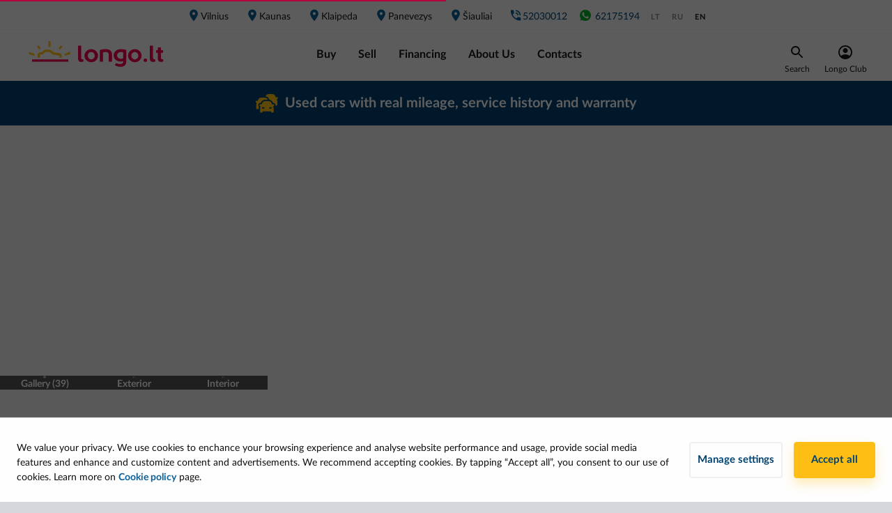

--- FILE ---
content_type: text/html; charset=utf-8
request_url: https://longo.lt/en/vehicle/VOLKSWAGEN-PASSAT-B8-2019/L636574/
body_size: 75062
content:
<!doctype html>
<html data-n-head-ssr lang="en-US" data-n-head="%7B%22lang%22:%7B%22ssr%22:%22en-US%22%7D%7D">
  <head >
    <title>Buy VOLKSWAGEN PASSAT B8 2019 Wagon Diesel 1.6l 216249km 12899 EUR | Longo.lt</title><meta data-n-head="ssr" charset="utf-8"><meta data-n-head="ssr" name="viewport" content="width=device-width, initial-scale=1, minimum-scale=1, maximum-scale=5"><meta data-n-head="ssr" data-hid="og:type" property="og:type" content="website"><meta data-n-head="ssr" data-hid="og:site_name" property="og:site_name" content="Longo"><meta data-n-head="ssr" data-hid="fb:admins" property="fb:admins" content="257156734738223"><meta data-n-head="ssr" data-hid="fb:app_id" property="fb:app_id" content="257156734738223"><meta data-n-head="ssr" data-hid="fb_page_id" property="fb_page_id" content="257156734738223"><meta data-n-head="ssr" data-hid="og:url" property="og:url" content="https://longo.lt/en/vehicle/VOLKSWAGEN-PASSAT-B8-2019/L636574/"><meta data-n-head="ssr" data-hid="i18n-og" property="og:locale" content="en_US"><meta data-n-head="ssr" data-hid="i18n-og-alt-lt-LT" property="og:locale:alternate" content="lt_LT"><meta data-n-head="ssr" data-hid="i18n-og-alt-ru-RU" property="og:locale:alternate" content="ru_RU"><meta data-n-head="ssr" data-hid="keywords" name="keywords" content="Used car trade, little used car trade, buy used cars, buy little used cars, little used cars, used cars, car leasing, used cars in Riga, car leasing in Riga, buy Audi, buy Volkswagen, buy VW, buy BMW, buy Opel, buy Toyota, buy Mercedes Benz, buy Hyundai, buy Honda, buy Volvo, buy Citroen, buy Hybrid, buy hydrid, buy hybrid cars, buy car without first payment, cars without first payment, used cars without first payment, buy used cars without first payment, buy little used cars without first payment, your car as first payment, my car as first payment, buy a car from Holland, buy a car from Netherlands, cars from Holland, cars from Netherlands, car trade."><meta data-n-head="ssr" data-hid="description" name="description" content="Longo - used and little used cars. Full technical inspection, provable and trustable mileages and transparent vehicle history"><meta data-n-head="ssr" data-hid="og:title" property="og:title" content="Buy VOLKSWAGEN PASSAT B8 2019 Wagon Diesel 1.6l 216249km 12899 EUR | Longo"><meta data-n-head="ssr" data-hid="og:description" property="og:description" content="Longo - used and little used cars. Full technical inspection, provable and trustable mileages and transparent vehicle history"><meta data-n-head="ssr" data-hid="og:price:amount" property="og:price:amount" content="12899"><meta data-n-head="ssr" data-hid="og:price:currency" property="og:price:currency" content="EUR"><meta data-n-head="ssr" data-hid="product:brand" property="product:brand" content="VOLKSWAGEN"><meta data-n-head="ssr" data-hid="product:availability" property="product:availability" content="available"><meta data-n-head="ssr" data-hid="product:catalog_id" property="product:catalog_id" content="L636574"><meta data-n-head="ssr" data-hid="product:condition" property="product:condition" content="used"><meta data-n-head="ssr" data-hid="product:price:amount" property="product:price:amount" content="12899"><meta data-n-head="ssr" data-hid="product:price:currency" property="product:price:currency" content="EUR"><meta data-n-head="ssr" data-hid="product:category" property="product:category" content="5614"><meta data-n-head="ssr" data-hid="og:image" property="og:image" content="https://img.longo.group/drz5zvoaf/image/upload/c_fill,h_813,w_1084/b0fsuykgaajn3ol8emee.webp"><meta data-n-head="ssr" data-hid="og:image:width" property="og:image:width" content="1084"><meta data-n-head="ssr" data-hid="og:image:height" property="og:image:height" content="813"><link data-n-head="ssr" rel="preconnect" href="https://cdnjs.cloudflare.com"><link data-n-head="ssr" rel="preconnect" href="https://www.googletagmanager.com"><link data-n-head="ssr" data-hid="i18n-alt-lt" rel="alternate" href="https://longo.lt/automobiliai/VOLKSWAGEN-PASSAT-B8-2019/L636574" hreflang="lt"><link data-n-head="ssr" data-hid="i18n-alt-lt-LT" rel="alternate" href="https://longo.lt/automobiliai/VOLKSWAGEN-PASSAT-B8-2019/L636574" hreflang="lt-LT"><link data-n-head="ssr" data-hid="i18n-alt-ru" rel="alternate" href="https://longo.lt/ru/avtomobil/VOLKSWAGEN-PASSAT-B8-2019/L636574" hreflang="ru"><link data-n-head="ssr" data-hid="i18n-alt-ru-RU" rel="alternate" href="https://longo.lt/ru/avtomobil/VOLKSWAGEN-PASSAT-B8-2019/L636574" hreflang="ru-RU"><link data-n-head="ssr" data-hid="i18n-alt-en" rel="alternate" href="https://longo.lt/en/vehicle/VOLKSWAGEN-PASSAT-B8-2019/L636574" hreflang="en"><link data-n-head="ssr" data-hid="i18n-alt-en-US" rel="alternate" href="https://longo.lt/en/vehicle/VOLKSWAGEN-PASSAT-B8-2019/L636574" hreflang="en-US"><link data-n-head="ssr" data-hid="i18n-xd" rel="alternate" href="https://longo.lt/automobiliai/VOLKSWAGEN-PASSAT-B8-2019/L636574" hreflang="x-default"><link data-n-head="ssr" rel="preload" as="style" href="/fonts/lato-v1.css"><link data-n-head="ssr" rel="stylesheet" href="/fonts/lato-v1.css"><link data-n-head="ssr" rel="icon" type="image/x-icon" href="/favicon/favicon.ico"><link data-n-head="ssr" rel="apple-touch-icon" sizes="180x180" href="/favicon/apple-touch-icon.png"><link data-n-head="ssr" rel="icon" type="image/png" sizes="32x32" href="/favicon/favicon-32x32.png"><link data-n-head="ssr" rel="icon" type="image/png" sizes="16x16" href="/favicon/favicon-16x16.png"><link data-n-head="ssr" rel="mask-icon" href="/favicon/safari-pinned-tab.svg" color="#5bbad5"><link data-n-head="ssr" rel="manifest" href="/site.webmanifest"><link data-n-head="ssr" data-hid="i18n-can" rel="canonical" href="https://longo.lt/en/vehicle/VOLKSWAGEN-PASSAT-B8-2019/L636574"><link data-n-head="ssr" rel="stylesheet" href="https://cdn.pannellum.org/2.4/pannellum.css"><script data-n-head="ssr" src="https://www.googletagmanager.com/gtm.js?id=GTM-NVCQR84&amp;l=dataLayer" async type="81aa90b2d39e37c62101e758-text/javascript"></script><script data-n-head="ssr" src="/new-relic/script-longo-lt.js" type="81aa90b2d39e37c62101e758-text/javascript"></script><script data-n-head="ssr" src="https://cdnjs.cloudflare.com/ajax/libs/lazysizes/5.3.0/lazysizes.min.js" async type="81aa90b2d39e37c62101e758-text/javascript"></script><script data-n-head="ssr" src="https://cdnjs.cloudflare.com/ajax/libs/lazysizes/5.3.0/plugins/unveilhooks/ls.unveilhooks.min.js" async type="81aa90b2d39e37c62101e758-text/javascript"></script><script data-n-head="ssr" type="application/ld+json">{"@context":"https://schema.org","@type":"Organization","name":"LT Longo","legalName":"UAB &quot;Longo LT&quot;","url":"https://longo.lt","logo":"https://longo.lt/images/logos/longo-lt-horizontal.svg","foundingDate":"2018","description":"Longo LT UAB is part of the international company Longo Group, which is active in the field of used car trade. The company sets high standards offering a fully transparent and reliable purchase, sale and financing for used cars. The company values ​​transparency, honesty and professional approach in everyday processes. The whole process, starting with the purchase of a car in the Netherlands, up to its export to Lithuania, technical inspection and registration is done inside the company and the team of professionals takes care of it. Our vision is to become the most recognizable and reliable car sales company in the used car trade.","address":"Perkūnkiemio g. 13-91, Vilnius, LT-12114","contactPoint":{"@type":"ContactPoint","contactType":"Customer Support","telephone":"+37052030012","email":"prekyba@longo.lt"},"sameAs":["https://www.facebook.com/longo.lietuva/"]}</script><script data-n-head="ssr" src="https://cdn.pannellum.org/2.4/pannellum.js" async type="81aa90b2d39e37c62101e758-text/javascript"></script><script data-n-head="ssr" type="application/ld+json">{"@context":"http://schema.org/","@type":"Vehicle","name":"VOLKSWAGEN PASSAT B8 2019 Wagon Diesel 1.6l","identifier":"L636574","image":"https://img.longo.group/drz5zvoaf/image/upload/c_fill,h_240,w_320/b0fsuykgaajn3ol8emee.webp","mileageFromOdometer":{"@type":"QuantitativeValue","unitCode":"KMT","value":216249},"vehicleIdentificationNumber":"WVWZZZ3CZKE088139","brand":{"@type":"Brand","name":"VOLKSWAGEN"},"model":"PASSAT B8","productionDate":2019,"bodyType":"Wagon","fuelType":"Diesel","vehicleTransmission":"Automatic","offers":{"@type":"Offer","priceCurrency":"EUR","price":12899,"url":"https://longo.lt/en/vehicle/VOLKSWAGEN-PASSAT-B8-2019/L636574/"},"vehicleEngine":{"@type":"EngineSpecification","enginePower":{"@type":"QuantitativeValue","unitCode":"KWT","value":88},"engineDisplacement":{"@type":"QuantitativeValue","unitCode":"LTR","value":1.6},"fuelType":"Diesel"},"numberOfDoors":4,"seatingCapacity":5}</script><link rel="preload" href="/_nuxt/42bf2ed.modern.js" as="script"><link rel="preload" href="/_nuxt/e024480.modern.js" as="script"><link rel="preload" href="/_nuxt/f03d967.modern.js" as="script"><link rel="preload" href="/_nuxt/785069d.modern.js" as="script"><link rel="preload" href="/_nuxt/a1c65cf.modern.js" as="script"><link rel="preload" href="/_nuxt/344d666.modern.js" as="script"><link rel="preload" href="/_nuxt/da756b7.modern.js" as="script"><link rel="preload" href="/_nuxt/67583bb.modern.js" as="script"><link rel="preload" href="/_nuxt/f76cee9.modern.js" as="script"><link rel="preload" href="/_nuxt/75b350a.modern.js" as="script"><link rel="preload" href="/_nuxt/6d9a666.modern.js" as="script"><link rel="preload" href="/_nuxt/9bf4cd7.modern.js" as="script"><link rel="preload" href="/_nuxt/dd5d670.modern.js" as="script"><link rel="preload" href="/_nuxt/4cb4531.modern.js" as="script"><link rel="preload" href="/_nuxt/5652d37.modern.js" as="script"><link rel="preload" href="/_nuxt/e67554f.modern.js" as="script"><link rel="preload" href="/_nuxt/bdf93fa.modern.js" as="script"><link rel="preload" href="/_nuxt/3542d59.modern.js" as="script"><link rel="preload" href="/_nuxt/f8ea814.modern.js" as="script"><link rel="preload" href="/_nuxt/css/daf8b4f.css" as="style"><link rel="preload" href="/_nuxt/70ec5c3.modern.js" as="script"><link rel="preload" href="/_nuxt/css/27ccdb4.css" as="style"><link rel="preload" href="/_nuxt/eabdec9.modern.js" as="script"><link rel="preload" href="/_nuxt/css/0868245.css" as="style"><link rel="preload" href="/_nuxt/4b8d364.modern.js" as="script"><link rel="preload" href="/_nuxt/css/8313627.css" as="style"><link rel="preload" href="/_nuxt/d13f373.modern.js" as="script"><link rel="preload" href="/_nuxt/css/621763f.css" as="style"><link rel="preload" href="/_nuxt/09c3953.modern.js" as="script"><link rel="preload" href="/_nuxt/css/ea091b8.css" as="style"><link rel="preload" href="/_nuxt/9faff1a.modern.js" as="script"><link rel="preload" href="/_nuxt/e550769.modern.js" as="script"><link rel="preload" href="/_nuxt/css/8bc19df.css" as="style"><link rel="preload" href="/_nuxt/40d17bf.modern.js" as="script"><link rel="preload" href="/_nuxt/css/83f3c1f.css" as="style"><link rel="preload" href="/_nuxt/81b9634.modern.js" as="script"><link rel="preload" href="/_nuxt/4874a36.modern.js" as="script"><link rel="preload" href="/_nuxt/css/87e3e81.css" as="style"><link rel="preload" href="/_nuxt/c6d1e97.modern.js" as="script"><link rel="preload" href="/_nuxt/css/caf8ee0.css" as="style"><link rel="preload" href="/_nuxt/4419195.modern.js" as="script"><link rel="preload" href="/_nuxt/css/58ab96e.css" as="style"><link rel="preload" href="/_nuxt/11bc192.modern.js" as="script"><link rel="stylesheet" href="/_nuxt/css/daf8b4f.css"><link rel="stylesheet" href="/_nuxt/css/27ccdb4.css"><link rel="stylesheet" href="/_nuxt/css/0868245.css"><link rel="stylesheet" href="/_nuxt/css/8313627.css"><link rel="stylesheet" href="/_nuxt/css/621763f.css"><link rel="stylesheet" href="/_nuxt/css/ea091b8.css"><link rel="stylesheet" href="/_nuxt/css/8bc19df.css"><link rel="stylesheet" href="/_nuxt/css/83f3c1f.css"><link rel="stylesheet" href="/_nuxt/css/87e3e81.css"><link rel="stylesheet" href="/_nuxt/css/caf8ee0.css"><link rel="stylesheet" href="/_nuxt/css/58ab96e.css">
  </head>
  <body >
    <noscript data-n-head="ssr" data-hid="gtm-noscript" data-pbody="true"><iframe src="//www.googletagmanager.com/ns.html?id=GTM-NVCQR84&l=dataLayer" height="0" width="0" style="display:none;visibility:hidden"></iframe></noscript><div data-server-rendered="true" id="__nuxt"><!----><div id="__layout"><div id="app" class="page-container"><div data-v-54438f56><div id="main-header" data-v-1b0fb634 data-v-54438f56><div data-v-1b0fb634><div class="main-header" data-v-1b0fb634><div class="main-header__content-wrap" data-v-1b0fb634><div class="main-header__filter" data-v-1b0fb634><button class="longo-button" data-v-1b0fb634><svg xmlns="http://www.w3.org/2000/svg" width="24" height="24" viewBox="0 0 24 24" class="svg-icon" data-v-1b0fb634 data-v-1b0fb634><g fill="none" fill-rule="evenodd" data-v-1b0fb634 data-v-1b0fb634><path d="M0 0h24v24H0z" data-v-1b0fb634 data-v-1b0fb634></path><path fill="#17181a" d="M3 17v2h6v-2H3zM3 5v2h10V5H3zm10 16v-2h8v-2h-8v-2h-2v6h2zM7 9v2H3v2h4v2h2V9H7zm14 4v-2H11v2h10zm-6-4h2V7h4V5h-4V3h-2v6z" data-v-1b0fb634 data-v-1b0fb634></path></g></svg></button></div> <div class="main-header__mobile-menu" data-v-1b0fb634><button class="longo-button" data-v-1b0fb634><svg xmlns="http://www.w3.org/2000/svg" width="24" height="16" viewBox="0 0 24 16" class="svg-icon" data-v-1b0fb634 data-v-1b0fb634><g fill="none" fill-rule="evenodd" data-v-1b0fb634 data-v-1b0fb634><path d="M0 0h24v24H0z" data-v-1b0fb634 data-v-1b0fb634></path><path fill="#F30050" d="M0 6V4h24v2H0zm0 7v-2h24v2H0zm0 7v-2h24v2H0z" data-v-1b0fb634 data-v-1b0fb634></path></g></svg></button></div> <div class="main-header__nav" data-v-1b0fb634><div class="nav-top" data-v-1b0fb634><div class="nav-top__item-container" data-v-1b0fb634><a href="/en/contact-us?branchKey=gariunai-longo-lt" class="nav-top__item" data-v-1b0fb634><span class="icon icon-place" data-v-1b0fb634></span> Vilnius 
                </a> <!----></div><div class="nav-top__item-container" data-v-1b0fb634><a href="/en/contact-us?branchKey=kaunas-longo-lt" class="nav-top__item" data-v-1b0fb634><span class="icon icon-place" data-v-1b0fb634></span> Kaunas
                </a> <!----></div><div class="nav-top__item-container" data-v-1b0fb634><a href="/en/contact-us?branchKey=klaipeda-longo-lt" class="nav-top__item" data-v-1b0fb634><span class="icon icon-place" data-v-1b0fb634></span> Klaipeda
                </a> <!----></div><div class="nav-top__item-container" data-v-1b0fb634><a href="/en/contact-us?branchKey=panevezys-longo-lt" class="nav-top__item" data-v-1b0fb634><span class="icon icon-place" data-v-1b0fb634></span> Panevezys
                </a> <!----></div><div class="nav-top__item-container" data-v-1b0fb634><a href="/en/contact-us?branchKey=siauliai-longo-lt" class="nav-top__item" data-v-1b0fb634><span class="icon icon-place" data-v-1b0fb634></span> Šiauliai
                </a> <!----></div> <a rel="noopener" href="tel:" class="nav-top__item nav-top__item--phone" data-v-1b0fb634><span class="icon icon-phone-blue" data-v-1b0fb634></span> <span style="min-width:8ch;" data-v-1b0fb634></span></a> <a rel="noopener" href="https://wa.me/37062175194" target="_blank" class="nav-top__item nav-top__item--phone" data-v-1b0fb634><svg width="21" height="20" viewBox="0 0 21 20" fill="none" xmlns="http://www.w3.org/2000/svg" style="width:20px;" data-v-1b0fb634 data-v-1b0fb634><path fill-rule="evenodd" clip-rule="evenodd" d="M8.17037 5.89953C8.00878 5.51255 7.88625 5.49784 7.64146 5.48794C7.55813 5.48313 7.46529 5.47831 7.36229 5.47831C7.0438 5.47831 6.71086 5.57141 6.50995 5.77714C6.26516 6.02701 5.65774 6.60995 5.65774 7.80526C5.65774 9.00071 6.52948 10.1568 6.64706 10.3187C6.76958 10.4801 8.34667 12.9689 10.7955 13.9833C12.7105 14.7769 13.2787 14.7033 13.7145 14.6103C14.3512 14.4732 15.1495 14.0027 15.3504 13.4346C15.5512 12.8662 15.5512 12.3812 15.4924 12.2783C15.4336 12.1754 15.2719 12.1169 15.0271 11.9942C14.7823 11.8717 13.5921 11.2838 13.3668 11.2054C13.1464 11.1222 12.9359 11.1516 12.7695 11.3868C12.5343 11.715 12.3042 12.0482 12.118 12.249C11.9711 12.4058 11.731 12.4254 11.5303 12.3421C11.2609 12.2296 10.5067 11.9648 9.57609 11.1369C8.85604 10.4952 8.36633 9.6968 8.2244 9.4567C8.08234 9.21177 8.20969 9.06959 8.32232 8.93742C8.44484 8.78547 8.56229 8.67779 8.68469 8.5356C8.80721 8.39354 8.8757 8.32011 8.95409 8.15344C9.03742 7.99185 8.97857 7.82518 8.91984 7.70266C8.86099 7.57987 8.37128 6.38443 8.17037 5.89953ZM10.4969 1.66675C5.90286 1.66675 2.16602 5.40464 2.16602 9.99995C2.16602 11.8223 2.75378 13.5126 3.75286 14.8843L2.71445 17.9806L5.91758 16.9569C7.23503 17.8289 8.80716 18.3334 10.5018 18.3334C15.0958 18.3334 18.8327 14.5953 18.8327 10.0002C18.8327 5.4049 15.0958 1.66701 10.5018 1.66701H10.497V1.66675H10.4969Z" fill="#00B227" data-v-1b0fb634 data-v-1b0fb634></path></svg> 62175194</a> <ul class="main-header__locales" data-v-1b0fb634><li data-v-1b0fb634><a href="/automobiliai/VOLKSWAGEN-PASSAT-B8-2019/L636574" data-v-1b0fb634>lt</a></li><li data-v-1b0fb634><a href="/ru/avtomobil/VOLKSWAGEN-PASSAT-B8-2019/L636574" data-v-1b0fb634>ru</a></li><li data-v-1b0fb634><a href="/en/vehicle/VOLKSWAGEN-PASSAT-B8-2019/L636574" class="active" data-v-1b0fb634>en</a></li></ul></div> <div class="main-header__content-wrap bottom-content" data-v-1b0fb634><div class="main-header__logo" data-v-1b0fb634><a href="/en" class="is-active" data-v-1b0fb634><img alt="Longo logo" width="212" height="37" loading="eager" decoding="async" src="/images/logos/longo-lt-horizontal.svg" data-v-1b0fb634></a> <a rel="noopener" href="tel:" class="nav-top__item nav-top__item--phone main-header__phone_under_logo" data-v-1b0fb634><span class="icon icon-phone" data-v-1b0fb634></span> <span style="min-width:8ch;" data-v-1b0fb634></span></a></div> <ul class="nav-bottom" data-v-1b0fb634><li data-v-1b0fb634><a href="/en/catalog" class="nav-bottom__item" data-v-1b0fb634>
                  Buy
                </a></li><li data-v-1b0fb634><a href="/en/appraisal" class="nav-bottom__item" data-v-1b0fb634>
                  Sell
                </a></li><li data-v-1b0fb634><a href="/en/financing" class="nav-bottom__item" data-v-1b0fb634>
                  Financing
                </a></li><li data-v-1b0fb634><a href="/en/why-longo" class="nav-bottom__item" data-v-1b0fb634>
                  About Us
                </a></li><li data-v-1b0fb634><a href="/en/contact-us" class="nav-bottom__item" data-v-1b0fb634>
                  Contacts
                </a></li></ul> <div class="menu_right" data-v-1b0fb634><div class="search" data-v-1b0fb634><div class="text-center" data-v-1b0fb634><div data-v-1b0fb634><img src="/icons/icon-search-black.svg" alt="search" data-v-1b0fb634></div> <div class="item-title" data-v-1b0fb634>Search</div></div></div> <div class="account-wrapper" style="display: flex; justify-content: center" data-v-1b0fb634><a href="/en/phone" class="account" data-v-1b0fb634><div class="text-center" data-v-1b0fb634><img src="/icons/user-icon-black.svg" alt="avatar" class="avatar__img" data-v-1b0fb634> <div class="item-title" data-v-1b0fb634>Longo Club</div></div> <!----></a></div></div></div></div></div></div></div> <!----> <div class="d-block d-sm-none" style="height: 160px; background-color: #FFFFFF;" data-v-1b0fb634></div> <div class="d-none d-sm-block d-lg-none" style="height: 53px; background-color: #FFFFFF;" data-v-1b0fb634></div> <div data-v-1b95bcb7 data-v-1b0fb634><div id="top-banner" data-v-1b95bcb7><div class="header-banner" style="background-color:#004371;color:#ffffff;" data-v-1b95bcb7><a href="/en/vehicle/VOLKSWAGEN-PASSAT-B8-2019/L636574/" aria-current="page" disabled="disabled" class="link is-exact-active is-active" data-v-1b95bcb7><div class="header-banner__container" data-v-1b95bcb7><img width="32" height="32" src="https://longo-lt.cdn.prismic.io/longo-lt/8df46c4c-4773-4292-b2ea-a9be40b9835b_Icon+top+banner.svg" data-v-1b95bcb7> <div data-v-1b95bcb7><p data-v-1b95bcb7>
              Used cars with real mileage, service history and warranty
            </p></div></div></a></div></div></div> <div class="btn-scroll-to-top__desktop" data-v-440aa91c data-v-440aa91c data-v-1b0fb634><button id="pagetop" class="scroll-to-top scroll-to-top__desktop" style="display:none;" data-v-440aa91c><img src="/icons/icon-scroll-to-top.svg" alt="scroll-to-top" class="svg-icon" data-v-440aa91c></button></div> <div class="info-wrapper" data-v-1d96a87a data-v-5ea4a07a data-v-1b0fb634><div data-v-1d96a87a></div> <div data-v-1d96a87a><!----></div></div></div> <div class="page vehicle" data-v-54438f56><div class="vehicle__top" data-v-54438f56><div images="[object Object],[object Object],[object Object],[object Object],[object Object],[object Object],[object Object],[object Object],[object Object],[object Object],[object Object],[object Object],[object Object],[object Object],[object Object],[object Object],[object Object],[object Object],[object Object],[object Object],[object Object],[object Object],[object Object],[object Object],[object Object],[object Object],[object Object],[object Object],[object Object],[object Object],[object Object],[object Object],[object Object],[object Object],[object Object],[object Object],[object Object],[object Object],[object Object]" panorama-images="[object Object],[object Object]" class="v-image-gallery" data-v-9f324c20 data-v-54438f56><!----> <!----> <div class="position-relative v-image-gallery__large-container" data-v-9f324c20> <!----></div> <div class="d-flex align-items-center v-image-gallery__small-container" data-v-9f324c20><!----> <!----> <!----> </div> <div class="vdp-banner" style="display:none;" data-v-10ca444c data-v-9f324c20>
   
</div></div></div> <div data-v-c1638616 data-v-54438f56><!----> <div class="desktop-vehicle-header" data-v-c1638616><div class="container" data-v-c1638616 data-v-c1638616><div class="d-flex align-items-start justify-content-between" style="margin-bottom:8px;" data-v-c1638616><div data-v-c1638616><button class="vehicle-highlight-certified-icon desktop-vehicle-header__certificate-icon d-inline-flex vehicle-highlight-certified-icon--golden" data-v-e338309a data-v-c1638616><svg width="114" height="16" viewBox="0 0 114 17" fill="none" xmlns="http://www.w3.org/2000/svg" data-v-e338309a><g clip-path="url(#clip0)" data-v-e338309a><path fill-rule="evenodd" clip-rule="evenodd" d="M110.151 2.01367C109.725 2.07029 109.339 2.29922 109.077 2.65367L104.558 8.7437L102.216 6.86302C101.802 6.53316 101.029 6.86302 100.487 7.59414C99.945 8.32527 99.8409 9.19175 100.248 9.52158L104.397 12.8792C104.785 13.1869 105.495 12.8792 106.03 12.2687C106.07 12.2318 106.105 12.1899 106.141 12.1481L111.639 4.7606C111.918 4.40367 112.043 3.94579 111.987 3.49043C111.932 3.03503 111.698 2.62149 111.343 2.35071C111.005 2.07767 110.574 1.95705 110.151 2.01367Z" fill="#F30050" data-v-e338309a></path> <path fill-rule="evenodd" clip-rule="evenodd" d="M53.9921 10.204C54.0935 10.204 54.1787 10.2405 54.2477 10.3135L54.972 11.0865C54.6149 11.541 54.1716 11.8859 53.6421 12.1212C53.1126 12.3565 52.4826 12.4742 51.7523 12.4742C51.0909 12.4742 50.4965 12.3616 49.969 12.1364C49.4415 11.9112 48.9931 11.5978 48.6239 11.1961C48.2547 10.7944 47.9706 10.3176 47.7718 9.76578C47.573 9.21394 47.4736 8.6114 47.4736 7.95813C47.4736 7.51991 47.5212 7.103 47.6166 6.70738C47.712 6.31177 47.8509 5.9476 48.0335 5.61488C48.2161 5.28216 48.4362 4.9819 48.6939 4.7141C48.9515 4.4463 49.2427 4.21806 49.5673 4.02938C49.8919 3.84071 50.2459 3.69666 50.6293 3.59725C51.0128 3.49784 51.4216 3.44814 51.8558 3.44814C52.1804 3.44814 52.4877 3.47654 52.7778 3.53335C53.068 3.59015 53.3388 3.66927 53.5904 3.77071C53.8419 3.87215 54.0742 3.99489 54.2873 4.13894C54.5003 4.28298 54.692 4.44021 54.8624 4.61063L54.2477 5.45055C54.2112 5.5033 54.1645 5.54996 54.1077 5.59053C54.0509 5.63111 53.9738 5.6514 53.8764 5.6514C53.779 5.6514 53.6806 5.61691 53.5812 5.54793C53.4818 5.47895 53.3601 5.40186 53.2161 5.31665C53.072 5.23144 52.8914 5.15435 52.6744 5.08537C52.4573 5.01639 52.1824 4.9819 51.8497 4.9819C51.4804 4.9819 51.1416 5.04885 50.8332 5.18275C50.5249 5.31665 50.2601 5.5104 50.039 5.764C49.8178 6.0176 49.6464 6.32901 49.5247 6.69825C49.4029 7.06749 49.3421 7.48745 49.3421 7.95813C49.3421 8.43287 49.408 8.85586 49.5399 9.22713C49.6718 9.5984 49.8523 9.91185 50.0816 10.1675C50.3108 10.4231 50.5786 10.6169 50.885 10.7487C51.1913 10.8806 51.519 10.9465 51.8679 10.9465C52.0749 10.9465 52.2625 10.9364 52.4309 10.9161C52.5993 10.8958 52.7555 10.8613 52.8996 10.8126C53.0436 10.7639 53.1795 10.701 53.3073 10.624C53.4352 10.5469 53.564 10.4495 53.6938 10.3318C53.7385 10.2953 53.7851 10.2649 53.8338 10.2405C53.8825 10.2162 53.9353 10.204 53.9921 10.204ZM59.7498 8.49982C59.7498 8.32534 59.7265 8.15898 59.6798 8.00074C59.6332 7.84249 59.5591 7.70251 59.4577 7.58078C59.3562 7.45905 59.2284 7.36268 59.0742 7.29168C58.9201 7.22067 58.7354 7.18517 58.5204 7.18517C58.1187 7.18517 57.8042 7.29878 57.577 7.526C57.3498 7.75323 57.2017 8.07783 57.1327 8.49982H59.7498ZM57.1085 9.49798C57.1612 10.0863 57.3286 10.5164 57.6106 10.7883C57.8926 11.0601 58.2608 11.1961 58.7153 11.1961C58.9466 11.1961 59.1464 11.1687 59.3148 11.1139C59.4832 11.0591 59.6313 10.9983 59.7591 10.9313C59.8869 10.8644 60.0025 10.8035 60.106 10.7487C60.2095 10.6939 60.3119 10.6666 60.4134 10.6666C60.5432 10.6666 60.6446 10.7153 60.7177 10.8126L61.2046 11.4213C61.0261 11.6282 60.8293 11.7996 60.6142 11.9356C60.3992 12.0715 60.176 12.179 59.9447 12.2581C59.7134 12.3373 59.4801 12.392 59.2448 12.4225C59.0094 12.4529 58.7822 12.4681 58.5631 12.4681C58.1249 12.4681 57.7161 12.3961 57.3367 12.2521C56.9573 12.108 56.6266 11.895 56.3446 11.613C56.0626 11.331 55.8405 10.981 55.6782 10.5631C55.5159 10.1452 55.4347 9.66029 55.4347 9.10845C55.4347 8.68241 55.5047 8.28071 55.6447 7.90335C55.7847 7.526 55.9866 7.19734 56.2503 6.91736C56.514 6.63739 56.8346 6.41524 57.2119 6.25091C57.5893 6.08658 58.0153 6.00441 58.4901 6.00441C58.8918 6.00441 59.262 6.06832 59.6008 6.19613C59.9396 6.32394 60.2318 6.50958 60.4773 6.75303C60.7228 6.99649 60.9135 7.29573 61.0494 7.65077C61.1853 8.00581 61.2533 8.41055 61.2533 8.865C61.2533 8.99078 61.2472 9.09425 61.235 9.1754C61.2229 9.25655 61.2026 9.32148 61.1742 9.37017C61.1458 9.41886 61.1072 9.45233 61.0585 9.47059C61.0098 9.48885 60.9469 9.49798 60.8698 9.49798H57.1085ZM63.8703 7.13647C64.0691 6.7794 64.2984 6.4974 64.558 6.29046C64.8177 6.08353 65.122 5.98006 65.471 5.98006C65.755 5.98006 65.9863 6.04701 66.1648 6.18091L66.0553 7.42253C66.035 7.50368 66.0036 7.55947 65.9609 7.5899C65.9183 7.62033 65.8605 7.63555 65.7875 7.63555C65.7226 7.63555 65.6292 7.62642 65.5075 7.60816C65.3858 7.5899 65.2722 7.58077 65.1667 7.58077C65.0125 7.58077 64.8755 7.60309 64.7558 7.64772C64.6361 7.69236 64.5296 7.75525 64.4363 7.8364C64.343 7.91755 64.2588 8.01696 64.1837 8.13463C64.1087 8.2523 64.0387 8.3862 63.9737 8.53633V12.3768H62.2939V6.10179H63.286C63.4564 6.10179 63.5741 6.13222 63.639 6.19308C63.7039 6.25395 63.7506 6.35944 63.779 6.50957L63.8703 7.13647ZM73.4199 12.3768H71.7461V7.30689H68.9647V10.5813C68.9647 10.7558 69.0063 10.8938 69.0895 10.9952C69.1726 11.0967 69.2913 11.1474 69.4455 11.1474C69.5267 11.1474 69.5956 11.1382 69.6524 11.12C69.7092 11.1017 69.7579 11.0814 69.7985 11.0591C69.8391 11.0368 69.8766 11.0165 69.9111 10.9983C69.9456 10.98 69.9811 10.9709 70.0176 10.9709C70.0663 10.9709 70.1069 10.982 70.1393 11.0043C70.1718 11.0267 70.2043 11.0642 70.2367 11.1169L70.7419 11.9203C70.5106 12.1029 70.2489 12.2409 69.9568 12.3342C69.6646 12.4275 69.3623 12.4742 69.0499 12.4742C68.7659 12.4742 68.5143 12.4326 68.2952 12.3494C68.0761 12.2663 67.8915 12.1476 67.7413 11.9934C67.5912 11.8392 67.4776 11.6525 67.4005 11.4334C67.3234 11.2143 67.2848 10.9668 67.2848 10.6909V7.30689H66.6945C66.6052 7.30689 66.5291 7.27848 66.4662 7.22168C66.4033 7.16487 66.3719 7.07966 66.3719 6.96605V6.30872L67.3761 6.12613L67.717 4.50108C67.7616 4.31848 67.8854 4.22719 68.0882 4.22719H68.9647V6.13831H73.4199V12.3768ZM73.6815 4.30632C73.6815 4.44428 73.6531 4.57513 73.5963 4.69889C73.5395 4.82265 73.4634 4.93017 73.3681 5.02147C73.2727 5.11276 73.1611 5.1858 73.0333 5.24057C72.9055 5.29535 72.7686 5.32274 72.6225 5.32274C72.4845 5.32274 72.3537 5.29535 72.2299 5.24057C72.1062 5.1858 71.9976 5.11276 71.9043 5.02147C71.811 4.93017 71.7369 4.82265 71.6821 4.69889C71.6274 4.57513 71.6 4.44428 71.6 4.30632C71.6 4.1643 71.6274 4.03142 71.6821 3.90766C71.7369 3.78391 71.811 3.67537 71.9043 3.58204C71.9976 3.48872 72.1062 3.41467 72.2299 3.35989C72.3537 3.30511 72.4845 3.27772 72.6225 3.27772C72.7686 3.27772 72.9055 3.30511 73.0333 3.35989C73.1611 3.41467 73.2727 3.48872 73.3681 3.58204C73.4634 3.67537 73.5395 3.78391 73.5963 3.90766C73.6531 4.03142 73.6815 4.1643 73.6815 4.30632ZM75.3124 12.3768V7.30689L74.8255 7.22168C74.6997 7.19734 74.5973 7.1527 74.5182 7.08778C74.439 7.02286 74.3995 6.92954 74.3995 6.80781V6.13831H75.3124V5.98615C75.3124 5.60474 75.3763 5.24869 75.5041 4.91799C75.632 4.5873 75.8287 4.29922 76.0945 4.05373C76.3603 3.80825 76.6971 3.61552 77.1049 3.47553C77.5126 3.33554 77.9965 3.26555 78.5564 3.26555C78.7309 3.26555 78.9115 3.27468 79.0981 3.29294C79.2848 3.3112 79.4451 3.33858 79.579 3.3751L79.5242 4.23328C79.5201 4.28197 79.5049 4.32052 79.4785 4.34892C79.4522 4.37732 79.4167 4.39964 79.372 4.41587C79.3274 4.4321 79.2777 4.44224 79.2229 4.4463C79.1681 4.45036 79.1103 4.45239 79.0494 4.45239C78.6437 4.45239 78.3049 4.48586 78.033 4.55281C77.7612 4.61976 77.5441 4.72019 77.3818 4.85409C77.2195 4.98799 77.1049 5.15435 77.0379 5.35317C76.971 5.55199 76.9375 5.78124 76.9375 6.04093V6.13831H80.8693V12.3768H79.1894V7.30689H76.9923V12.3768H75.3124ZM86.2924 8.49982C86.2924 8.32534 86.269 8.15898 86.2224 8.00074C86.1757 7.84249 86.1017 7.70251 86.0002 7.58078C85.8988 7.45905 85.771 7.36268 85.6168 7.29168C85.4626 7.22067 85.278 7.18517 85.0629 7.18517C84.6612 7.18517 84.3467 7.29878 84.1195 7.526C83.8923 7.75323 83.7442 8.07783 83.6752 8.49982H86.2924ZM83.651 9.49798C83.7038 10.0863 83.8711 10.5164 84.1531 10.7883C84.4351 11.0601 84.8033 11.1961 85.2578 11.1961C85.4891 11.1961 85.6889 11.1687 85.8573 11.1139C86.0257 11.0591 86.1738 10.9983 86.3016 10.9313C86.4294 10.8644 86.5451 10.8035 86.6485 10.7487C86.752 10.6939 86.8545 10.6666 86.9559 10.6666C87.0857 10.6666 87.1872 10.7153 87.2602 10.8126L87.7471 11.4213C87.5686 11.6282 87.3718 11.7996 87.1567 11.9356C86.9417 12.0715 86.7185 12.179 86.4872 12.2581C86.256 12.3373 86.0227 12.392 85.7873 12.4225C85.552 12.4529 85.3248 12.4681 85.1056 12.4681C84.6674 12.4681 84.2586 12.3961 83.8792 12.2521C83.4999 12.108 83.1692 11.895 82.8872 11.613C82.6052 11.331 82.383 10.981 82.2207 10.5631C82.0584 10.1452 81.9773 9.66029 81.9773 9.10845C81.9773 8.68241 82.0472 8.28071 82.1872 7.90335C82.3272 7.526 82.5291 7.19734 82.7928 6.91736C83.0566 6.63739 83.3771 6.41524 83.7545 6.25091C84.1318 6.08658 84.5579 6.00441 85.0326 6.00441C85.4343 6.00441 85.8046 6.06832 86.1434 6.19613C86.4822 6.32394 86.7743 6.50958 87.0198 6.75303C87.2653 6.99649 87.456 7.29573 87.5919 7.65077C87.7278 8.00581 87.7958 8.41055 87.7958 8.865C87.7958 8.99078 87.7897 9.09425 87.7776 9.1754C87.7654 9.25655 87.7451 9.32148 87.7167 9.37017C87.6883 9.41886 87.6497 9.45233 87.601 9.47059C87.5524 9.48885 87.4895 9.49798 87.4124 9.49798H83.651ZM92.7134 7.73293C92.5551 7.55034 92.3837 7.42253 92.1991 7.34949C92.0144 7.27646 91.8187 7.23994 91.6117 7.23994C91.4088 7.23994 91.2242 7.27849 91.0579 7.35558C90.8915 7.43267 90.7485 7.55339 90.6288 7.71772C90.5091 7.88205 90.4168 8.09203 90.3518 8.34766C90.2869 8.60329 90.2545 8.9076 90.2545 9.26061C90.2545 9.60956 90.2808 9.90576 90.3336 10.1492C90.3863 10.3927 90.4624 10.5895 90.5618 10.7396C90.6612 10.8897 90.7819 10.9983 90.924 11.0652C91.066 11.1322 91.2242 11.1656 91.3987 11.1656C91.6949 11.1656 91.9434 11.1068 92.1443 10.9891C92.3451 10.8715 92.5348 10.7051 92.7134 10.4901V7.73293ZM94.3933 3.30206V12.3768H93.3586C93.1435 12.3768 93.0056 12.2794 92.9447 12.0847L92.8047 11.5369C92.679 11.6749 92.5461 11.8006 92.4061 11.9143C92.2661 12.0279 92.1149 12.1263 91.9526 12.2094C91.7903 12.2926 91.6159 12.3565 91.4292 12.4012C91.2426 12.4458 91.0397 12.4681 90.8206 12.4681C90.4838 12.4681 90.1754 12.3971 89.8955 12.2551C89.6155 12.1131 89.373 11.9051 89.1681 11.6312C88.9632 11.3574 88.804 11.0216 88.6904 10.624C88.5767 10.2263 88.5199 9.77186 88.5199 9.26061C88.5199 8.79398 88.5838 8.35983 88.7117 7.95812C88.8395 7.55642 89.021 7.2095 89.2564 6.91736C89.4917 6.62521 89.7758 6.39596 90.1085 6.2296C90.4412 6.06324 90.8104 5.98006 91.2162 5.98006C91.557 5.98006 91.8441 6.03078 92.0774 6.13222C92.3107 6.23366 92.5227 6.37161 92.7134 6.54609V3.30206H94.3933Z" fill="#004371" data-v-e338309a></path> <path fill-rule="evenodd" clip-rule="evenodd" d="M2.99542 10.8895H3.38009C3.55599 10.8895 3.65182 10.9866 3.65182 11.1641V12.2147C3.65182 12.2791 3.65182 12.3441 3.58793 12.3921C3.50785 12.4729 3.04357 12.6994 2.16267 12.6994C0.656855 12.6994 0 11.8589 0 9.88746V2.01851C0 1.85695 0.112022 1.74395 0.256446 1.74395H1.82614C2.00204 1.74395 2.13026 1.84107 2.13026 2.03486V9.87158C2.13026 10.502 2.25849 10.8895 2.99542 10.8895ZM8.82507 12.6994C6.30703 12.6994 4.2603 10.7741 4.2603 8.43895C4.2603 6.08779 6.30703 4.1785 8.82507 4.1785C11.3431 4.1785 13.3898 6.08779 13.3898 8.43895C13.3898 10.7741 11.3431 12.6994 8.82507 12.6994ZM8.82531 6.02441C7.60713 6.02441 6.48612 7.003 6.48612 8.43896C6.48612 9.85895 7.60713 10.853 8.82531 10.853C10.044 10.853 11.1645 9.84345 11.1645 8.43896C11.1645 7.01896 10.044 6.02441 8.82531 6.02441ZM21.7546 12.6994H23.4655C23.6182 12.6994 23.7367 12.5848 23.7367 12.4044V7.70164C23.7367 5.145 21.924 4.1785 19.3492 4.1785C17.3671 4.1785 15.9275 4.52229 15.4532 4.67003C15.3513 4.70271 15.2157 4.80073 15.2157 4.96505V12.4044C15.2157 12.6009 15.2838 12.6994 15.4869 12.6994H17.1811C17.3671 12.6994 17.4518 12.5848 17.4518 12.4044V6.34116C17.4518 6.34116 18.282 6.09539 19.3492 6.09539C21.0434 6.09539 21.5006 6.96434 21.5006 8.2912V12.4044C21.5006 12.5848 21.5853 12.6994 21.7546 12.6994ZM28.6947 16.3512C27.1426 16.3512 25.7844 15.6515 25.2994 15.3354C25.125 15.221 25.2152 15.0584 25.2795 14.9423L25.283 14.936L25.9301 13.9033C26.011 13.8032 26.1077 13.8032 26.2212 13.8532C26.235 13.8586 26.259 13.8694 26.2926 13.8845C26.5734 14.0109 27.5179 14.436 28.6303 14.436C30.053 14.436 30.8127 13.8369 30.8127 12.4048C30.4571 12.5381 29.7619 12.7046 28.8728 12.7046C26.3016 12.7046 24.3453 10.9227 24.3453 8.47475C24.3453 6.30978 25.9787 4.1785 29.1316 4.1785C31.1038 4.1785 32.3004 4.49465 32.6886 4.69484C32.7854 4.76124 32.8662 4.86134 32.8662 4.97779V11.9385C32.8662 15.0524 31.621 16.3512 28.6947 16.3512ZM29.1317 6.14328C27.7086 6.14328 26.6741 7.02582 26.6741 8.47475C26.6741 9.83994 27.7086 10.7894 29.1317 10.7894C30.247 10.7894 30.732 10.5228 30.732 10.5228V6.35983C30.732 6.35983 30.247 6.14328 29.1317 6.14328ZM34.0838 8.43895C34.0838 10.7741 36.1305 12.6994 38.6485 12.6994C41.1666 12.6994 43.2133 10.7741 43.2133 8.43895C43.2133 6.08779 41.1666 4.1785 38.6485 4.1785C36.1305 4.1785 34.0838 6.08779 34.0838 8.43895ZM36.3093 8.43896C36.3093 7.003 37.4303 6.02441 38.6485 6.02441C39.8671 6.02441 40.9877 7.01896 40.9877 8.43896C40.9877 9.84345 39.8671 10.853 38.6485 10.853C37.4303 10.853 36.3093 9.85895 36.3093 8.43896Z" fill="#F30050" data-v-e338309a></path></g> <defs data-v-e338309a><clipPath id="clip0" data-v-e338309a><rect width="114" height="16.3333" fill="white" transform="translate(0 0.0178833)" data-v-e338309a></rect></clipPath></defs></svg></button></div> <div class="desktop-vehicle-header__badge-container" data-v-c1638616><!----> <!----></div></div> <div class="desktop-vehicle-header__title-container" data-v-c1638616><div data-v-c1638616><h3 class="desktop-vehicle-header__title" data-v-c1638616>
            2019 Volkswagen Passat B8
            Comfortline Business
            <!----></h3> <div class="d-flex flex-wrap" style="gap:8px;" data-v-56a64c95 data-v-c1638616><div class="badge badge__low-co2" data-v-56a64c95><span class="icon icon-16 icon-badge-low-co2" data-v-56a64c95></span> Low CO₂ emissions
  </div></div></div> <div class="desktop-vehicle-header-price" data-v-4c2f71ac data-v-c1638616><div class="d-flex flex-nowrap align-items-center justify-content-end" data-v-4c2f71ac><div data-v-4c2f71ac><div class="d-flex align-items-end" data-v-4c2f71ac><div class="desktop-vehicle-header-price__price" data-v-4c2f71ac><span class="text-icon-wrapper" data-v-4c2f71ac>
            12 899 €
            <!----> <div class="info-wrapper" data-v-1d96a87a data-v-48c947e8 data-v-4c2f71ac><div data-v-1d96a87a><img src="/icons/info-black.svg" alt="info" width="24" height="24" class="info-icon" data-v-1d96a87a data-v-48c947e8></div> <div data-v-1d96a87a><!----></div></div></span></div> <!----></div> <div class="desktop-vehicle-header-price__vat" data-v-4c2f71ac>
        Full VAT
      </div></div> <div class="desktop-vehicle-header-price__price-per-month" data-v-4c2f71ac><div data-v-4c2f71ac>Monthly from 228 €
      </div> <div class="desktop-vehicle-header-price__price-per-month-action" data-v-4c2f71ac><a data-v-4c2f71ac>
        View finance options
      </a></div></div></div> <!----></div></div> <div class="d-flex align-items-start justify-content-between" data-v-c1638616><div class="desktop-vehicle-header__chips" data-v-c1638616><div class="chip desktop-vehicle-header__chip chip--large" data-v-61338c9b data-v-c1638616>
            216 249 km
          </div> <div class="chip desktop-vehicle-header__chip chip--large" data-v-61338c9b data-v-c1638616>
            Automatic
          </div> <div class="chip desktop-vehicle-header__chip chip--large" data-v-61338c9b data-v-c1638616>1.6 l
          </div> <div class="chip desktop-vehicle-header__chip chip--large" data-v-61338c9b data-v-c1638616>Diesel
          </div> <div class="chip desktop-vehicle-header__chip chip--large" data-v-61338c9b data-v-c1638616>FWD
          </div> <div class="desktop-vehicle-header__chip--link desktop-vehicle-header__chip" data-v-c1638616><a data-v-c1638616>
            All Car Details
          </a></div></div> <div class="d-flex justify-content-end" data-v-c1638616><div data-v-c1638616><div style="display:flex;align-items:center;cursor:pointer;margin-right:16px;" data-v-c1638616><div data-v-f50083d4 data-v-c1638616><svg width="31" height="31" viewBox="0 0 31 31" fill="none" xmlns="http://www.w3.org/2000/svg" data-v-f50083d4><path fill-rule="evenodd" clip-rule="evenodd" d="M14.9728 6.46446L15.0404 6.53301L15.1085 6.46754C16.6621 5.00568 18.803 4.29767 20.9498 4.57401L21.2565 4.62021C23.9135 5.07906 26.0902 6.98645 26.894 9.56022C27.6979 12.134 26.9935 14.9412 25.0699 16.8306L25.0129 16.878L15.6976 26.1054C15.3655 26.4343 14.8488 26.4642 14.4831 26.1951L14.3782 26.1054L5.00912 16.8262C3.07036 14.9395 2.35511 12.1241 3.15831 9.54095C3.96151 6.95775 6.14712 5.04432 8.81384 4.58972C11.0703 4.20506 13.3478 4.92001 14.9728 6.46446Z" fill-opacity="2" stroke-width="1.5" stroke="#575A5D" fill="#fff" data-v-f50083d4></path></svg></div></div></div> <a href="/en/reservation/L636574" class="mr-2" style="min-width:164px;text-decoration:none;" data-v-c1638616><button class="btn longo-button longo-button--ribbon-flat longo-button--block" data-v-c1638616>
              Reserve Now
            </button></a> <a style="min-width:164px;text-decoration:none;" data-v-c1638616><button class="btn longo-button longo-button--white-flat w-100" style="min-height:100%;" data-v-c1638616>
              Test drive 
            </button></a></div></div> <div class="desktop-vehicle-header__divider" data-v-c1638616></div> <div class="d-flex align-items-start justify-content-between flex-wrap" data-v-c1638616><div class="desktop-vehicle-header__promo-info" data-v-c1638616><svg width="20" height="20" viewBox="0 0 20 20" fill="none" xmlns="http://www.w3.org/2000/svg" class="mr-2" data-v-c1638616><path fill-rule="evenodd" clip-rule="evenodd" d="M6.02293 16.819L1.25 12.046L2.84061 10.4553L6.02293 13.6377L17.1594 2.5L18.75 4.0917L6.02293 16.819Z" fill="#0B6098"></path></svg> <div data-v-c1638616> 150 point diagnostics </div></div> <div class="desktop-vehicle-header__promo-info" data-v-c1638616><svg width="20" height="20" viewBox="0 0 20 20" fill="none" xmlns="http://www.w3.org/2000/svg" class="mr-2" data-v-c1638616><path d="M10 0.5C4.7602 0.5 0.5 4.7602 0.5 10C0.5 15.2398 4.7602 19.5 10 19.5C15.2398 19.5 19.5 15.2398 19.5 10C19.5 4.7602 15.2398 0.5 10 0.5ZM10.8797 14.7796H10.8H10.7398C10.1398 14.7593 9.6 14.6194 9.11952 14.3796C8.5992 14.1194 8.15936 13.7796 7.7992 13.2999C7.4992 12.9202 7.27888 12.4601 7.11952 11.9796H5.87968V10.4593H6.81952C6.81952 10.2991 6.7992 10.1593 6.7992 9.99912C6.7992 9.81943 6.81952 9.65928 6.81952 9.4788H5.85936V7.9788H7.0992C7.25935 7.4788 7.4992 7.05848 7.77888 6.6788C8.13904 6.21864 8.57888 5.83896 9.0992 5.59912C9.57888 5.35928 10.1195 5.21944 10.7195 5.21944H10.8594C11.639 5.23975 12.3797 5.45928 13.039 5.83976L12.339 7.23976C11.8788 6.93976 11.3593 6.7796 10.7788 6.73976C10.0186 6.76007 9.23896 7.11944 8.7788 7.9796H11.1186V9.4796H8.3584C8.33809 9.65929 8.33809 9.81944 8.33809 9.99992C8.33809 10.1601 8.3584 10.3202 8.3584 10.4601H11.1186V11.9804H8.739C9.19916 12.8601 9.99916 13.2202 10.7594 13.2406C11.3196 13.2202 11.8594 13.0609 12.3196 12.7609L13.0196 14.1406C12.4203 14.5398 11.6602 14.7601 10.8798 14.7796L10.8797 14.7796Z" fill="#0B6098"></path></svg> <div data-v-c1638616>14-Day Money Back Guarantee if buying online</div></div> <div class="desktop-vehicle-header__promo-info" data-v-c1638616><svg width="20" height="20" viewBox="0 0 20 20" fill="none" xmlns="http://www.w3.org/2000/svg" class="mr-2" data-v-c1638616><path d="M9 19.1797L6.2188 17.4156C4.5688 16.3687 3.1978 14.9094 2.254 13.1952C1.3126 11.4827 0.814941 9.54281 0.814941 7.58741V4.37101L1.42432 4.18742C2.86026 3.75618 3.99072 2.64602 4.44772 1.21862L4.57897 0.812378H13.4244L13.5556 1.21862C14.0127 2.64596 15.1431 3.75622 16.579 4.18742L17.1884 4.37101V7.58981C17.1884 9.54449 16.69 11.4844 15.7493 13.1976C14.8064 14.9101 13.4337 16.3686 11.7813 17.4156L9 19.1797ZM1.986 5.23667V7.58827C1.986 11.1915 3.8024 14.4961 6.8454 16.4259L9 17.7931L11.1546 16.4259C14.1976 14.4962 16.014 11.1915 16.014 7.58827L16.0132 5.23667C14.4523 4.69605 13.2022 3.50855 12.5836 1.98267H5.41402C4.79526 3.50767 3.54684 4.69507 1.98582 5.23667H1.986Z" fill="#0B6098"></path> <path d="M7.86324 12.4665L5.15784 9.76188L5.98596 8.93376L7.8633 10.8088L12.0141 6.65796L12.8422 7.48608L7.86324 12.4665Z" fill="#0B6098"></path></svg> <div data-v-c1638616>Free 60 Days or 3000 Km Warranty</div></div> <!----></div></div> <div class="desktop-vehicle-header__shadow" data-v-c1638616></div></div></div> <div class="vehicle__content" data-v-54438f56><div id="vehicle-financing-anchor" class="desktop-vehicle-financing" style="padding-top:40px;" data-v-5d0cf8d4 data-v-54438f56><div class="container" data-v-5d0cf8d4 data-v-5d0cf8d4><h3 class="desktop-vehicle-financing__title" data-v-5d0cf8d4>
      Financing calculator
    </h3> <div class="row" data-v-5d0cf8d4 data-v-5d0cf8d4><div class="col-md-6 col-12" data-v-5d0cf8d4 data-v-5d0cf8d4><div class="financing-calculator-panel" data-v-03b2feec data-v-5d0cf8d4><div class="tabs" data-v-03b2feec><!----><div><ul role="tablist" class="nav nav-tabs nav-fill"><!----><!----></ul></div><div class="tab-content"><div role="tabpanel" aria-hidden="true" class="tab-pane" style="display:none;" data-v-03b2feec><!----></div> <div role="tabpanel" aria-hidden="true" class="tab-pane" style="display:none;" data-v-03b2feec><!----></div><!----></div></div></div></div> <div class="d-block d-md-none" style="height:24px;width:100%;" data-v-5d0cf8d4></div> <div class="col-md-6 col-12" data-v-5d0cf8d4 data-v-5d0cf8d4><div class="financing-offer-panel" data-v-74a6789c data-v-5d0cf8d4><h3 class="financing-offer-panel__title" data-v-74a6789c>Pre-calculation example</h3> <div class="financing-offer-panel__monthly-payment" data-v-74a6789c><span class="financing-offer-panel__monthly-payment-amount tiny" data-v-74a6789c>0 €</span> <span class="financing-offer-panel__monthly-payment-label ml-1" data-v-74a6789c>/ month</span></div> <button class="btn longo-button longo-button--link financing-offer-panel__button" data-v-74a6789c><span class="d-flex justify-content-between align-items-center" data-v-74a6789c><span class="d-block w-100" data-v-74a6789c>Start Your free car finance check now</span> <svg width="24" height="16" viewBox="0 0 24 16" fill="none" xmlns="http://www.w3.org/2000/svg" class="ml-3 d-none d-md-block" data-v-74a6789c><path fill-rule="evenodd" clip-rule="evenodd" d="M14.59 1.41L20.17 7L0 7V9L20.17 9L14.58 14.58L16 16L24 8L16 0L14.59 1.41Z" fill="white" data-v-74a6789c></path></svg></span></button> <h4 class="financing-offer-panel__details-title" data-v-74a6789c>Calculation details</h4> <div class="financing-offer-panel__details-row" data-v-74a6789c><div data-v-74a6789c>Car price</div> <div data-v-74a6789c></div></div> <!----> <div class="financing-offer-panel__details-row" data-v-74a6789c><div data-v-74a6789c>Repayment term</div> <div data-v-74a6789c>0 months</div></div> <div class="financing-offer-panel__details-row--divider" data-v-74a6789c></div> <!----> <!----> <div class="financing-offer-panel__details-row" data-v-74a6789c><div data-v-74a6789c>Interest rate </div> <div data-v-74a6789c>%</div></div> <div class="financing-offer-panel__details-row" data-v-74a6789c><div data-v-74a6789c>Annual percentage rate</div> <div data-v-74a6789c>%</div></div> <!----> <div class="financing-offer-panel__details-row" data-v-74a6789c><div data-v-74a6789c>
      Leasing amount
    </div> <div data-v-74a6789c></div></div></div></div></div></div></div> <div class="desktop-vehicle-verified-info" style="padding-top:40px;" data-v-291340d3 data-v-54438f56><div class="container" data-v-291340d3 data-v-291340d3><div class="desktop-vehicle-verified-info__title" data-v-291340d3>
      Verified car info
    </div> <div class="justify-content-between details-parent" data-v-291340d3><div class="block-container" data-v-291340d3><div class="desktop-vehicle-verified-info__sub-title" data-v-291340d3>
          Origin of the car
        </div> <div class="desktop-vehicle-verified-info__items desktop-vehicle-verified-info__block-panel" data-v-291340d3><div class="desktop-vehicle-verified-info__item-row" data-v-291340d3><div class="desktop-vehicle-verified-info__item-label" data-v-291340d3>First registration country
            </div> <div class="desktop-vehicle-verified-info__item-value" data-v-291340d3><span class="d-flex align-items-center" data-v-291340d3>
            Belgium
              <img data-src="/icons/green-check.svg" class="lazyload" style="width:24px;" data-v-291340d3></span></div></div> <div class="desktop-vehicle-verified-info__item-row" data-v-291340d3><div class="desktop-vehicle-verified-info__item-label" data-v-291340d3> Millage verified</div> <div class="desktop-vehicle-verified-info__item-value" data-v-291340d3><span class="d-flex align-items-center" data-v-291340d3>
            Yes 
              <img data-src="/icons/green-check.svg" class="lazyload" style="width:24px;" data-v-291340d3></span></div></div> <div class="desktop-vehicle-verified-info__item-row" data-v-291340d3><div class="desktop-vehicle-verified-info__item-label" data-v-291340d3> Sourced in Longo</div> <div class="desktop-vehicle-verified-info__item-value" data-v-291340d3><span class="d-flex align-items-center" data-v-291340d3>
            Yes 
              <img data-src="/icons/green-check.svg" class="lazyload" style="width:24px;" data-v-291340d3></span></div></div> <!----> <div class="desktop-vehicle-verified-info__item-row" data-v-291340d3><div class="desktop-vehicle-verified-info__item-label" data-v-291340d3> Not used in Baltic</div> <div class="desktop-vehicle-verified-info__item-value" data-v-291340d3><span class="d-flex align-items-center" data-v-291340d3>
            Yes 
              <img data-src="/icons/green-check.svg" class="lazyload" style="width:24px;" data-v-291340d3></span></div></div></div> <div class="v-more-info" data-v-4b3a293d data-v-291340d3><svg width="24" height="25" viewBox="0 0 24 25" fill="none" xmlns="http://www.w3.org/2000/svg" class="v-more-info__icon" data-v-4b3a293d><g clip-path="url(#clip0_1125_6209)"><path d="M12 2.3595C6.48 2.3595 2 6.8395 2 12.3595C2 17.8795 6.48 22.3595 12 22.3595C17.52 22.3595 22 17.8795 22 12.3595C22 6.8395 17.52 2.3595 12 2.3595ZM13 19.3595H11V17.3595H13V19.3595ZM15.07 11.6095L14.17 12.5295C13.45 13.2595 13 13.8595 13 15.3595H11V14.8595C11 13.7595 11.45 12.7595 12.17 12.0295L13.41 10.7695C13.78 10.4095 14 9.9095 14 9.3595C14 8.2595 13.1 7.3595 12 7.3595C10.9 7.3595 10 8.2595 10 9.3595H8C8 7.1495 9.79 5.3595 12 5.3595C14.21 5.3595 16 7.1495 16 9.3595C16 10.2395 15.64 11.0395 15.07 11.6095Z" fill="#0B6098"></path></g> <defs><clipPath id="clip0_1125_6209"><rect width="24" height="24" fill="white" transform="translate(0 0.359497)"></rect></clipPath></defs></svg> <a href="/en/p/sourcing" class="v-more-info__link" style="height:20px;" data-v-4b3a293d>
    How we source Longo cars
  </a></div></div> <div class="block-container" data-v-291340d3><div class="desktop-vehicle-verified-info__sub-title" data-v-291340d3>
          Car preparation
        </div> <div class="desktop-vehicle-verified-info__items desktop-vehicle-verified-info__block-panel" data-v-291340d3><div class="desktop-vehicle-verified-info__item-row" data-v-291340d3><div class="desktop-vehicle-verified-info__item-label" data-v-291340d3>
              150 points check
            </div> <div class="desktop-vehicle-verified-info__item-value" data-v-291340d3><span class="d-flex align-items-center" data-v-291340d3>
            Yes 
              <img data-src="/icons/green-check.svg" class="lazyload" style="width:24px;" data-v-291340d3></span></div></div> <div class="desktop-vehicle-verified-info__item-row" data-v-291340d3><div class="desktop-vehicle-verified-info__item-label" data-v-291340d3> Valid technical inspection
            </div> <div class="desktop-vehicle-verified-info__item-value" data-v-291340d3><span class="d-flex align-items-center" data-v-291340d3>
            Yes 
              <img data-src="/icons/green-check.svg" class="lazyload" style="width:24px;" data-v-291340d3></span></div></div> <!----></div> <div class="v-more-info" data-v-4b3a293d data-v-291340d3><svg width="24" height="25" viewBox="0 0 24 25" fill="none" xmlns="http://www.w3.org/2000/svg" class="v-more-info__icon" data-v-4b3a293d><g clip-path="url(#clip0_1125_6209)"><path d="M12 2.3595C6.48 2.3595 2 6.8395 2 12.3595C2 17.8795 6.48 22.3595 12 22.3595C17.52 22.3595 22 17.8795 22 12.3595C22 6.8395 17.52 2.3595 12 2.3595ZM13 19.3595H11V17.3595H13V19.3595ZM15.07 11.6095L14.17 12.5295C13.45 13.2595 13 13.8595 13 15.3595H11V14.8595C11 13.7595 11.45 12.7595 12.17 12.0295L13.41 10.7695C13.78 10.4095 14 9.9095 14 9.3595C14 8.2595 13.1 7.3595 12 7.3595C10.9 7.3595 10 8.2595 10 9.3595H8C8 7.1495 9.79 5.3595 12 5.3595C14.21 5.3595 16 7.1495 16 9.3595C16 10.2395 15.64 11.0395 15.07 11.6095Z" fill="#0B6098"></path></g> <defs><clipPath id="clip0_1125_6209"><rect width="24" height="24" fill="white" transform="translate(0 0.359497)"></rect></clipPath></defs></svg> <a href="/en/p/preparation" class="v-more-info__link" style="height:20px;" data-v-4b3a293d>
    How we prepare Longo cars before sale
  </a></div></div> <div class="block-container" data-v-291340d3><div class="desktop-vehicle-verified-info__sub-title" data-v-291340d3>
          Car documents
        </div> <div class="desktop-vehicle-verified-info__items desktop-vehicle-verified-info__block-panel" data-v-291340d3><div class="desktop-vehicle-verified-info__item-row" data-v-291340d3><img data-src="/icons/pdf-file.svg" class="lazyload doc-icon" data-v-291340d3> <a id="v-certified-highlight__link" href="/documents/en/published/b6d93b5c-b9ed-468a-9808-44affb659f84" target="_blank" rel="noopener" class="block-container__link" data-v-291340d3>Downloaded Diagnosis report</a></div> <div class="desktop-vehicle-verified-info__item-row" data-v-291340d3><img data-src="/icons/pdf-file.svg" class="lazyload doc-icon" data-v-291340d3> <a id="v-certified-highlight__link" href="/documents/en/published/6c0a4477-c054-4a0d-8dc5-ab3392ad663d" target="_blank" rel="noopener" class="block-container__link" data-v-291340d3>Download Mileage verification</a></div> <!----> <div class="desktop-vehicle-verified-info__item-row" data-v-291340d3><img data-src="/icons/certified.svg" class="lazyload doc-icon" data-v-291340d3> <a id="v-certified-highlight__link" href="/documents/en/certificate/L636574" target="_blank" rel="noopener" class="block-container__link" data-v-291340d3>Download Longo certificate</a></div></div> <div class="v-more-info" data-v-4b3a293d data-v-291340d3><svg width="24" height="25" viewBox="0 0 24 25" fill="none" xmlns="http://www.w3.org/2000/svg" class="v-more-info__icon" data-v-4b3a293d><g clip-path="url(#clip0_1125_6209)"><path d="M12 2.3595C6.48 2.3595 2 6.8395 2 12.3595C2 17.8795 6.48 22.3595 12 22.3595C17.52 22.3595 22 17.8795 22 12.3595C22 6.8395 17.52 2.3595 12 2.3595ZM13 19.3595H11V17.3595H13V19.3595ZM15.07 11.6095L14.17 12.5295C13.45 13.2595 13 13.8595 13 15.3595H11V14.8595C11 13.7595 11.45 12.7595 12.17 12.0295L13.41 10.7695C13.78 10.4095 14 9.9095 14 9.3595C14 8.2595 13.1 7.3595 12 7.3595C10.9 7.3595 10 8.2595 10 9.3595H8C8 7.1495 9.79 5.3595 12 5.3595C14.21 5.3595 16 7.1495 16 9.3595C16 10.2395 15.64 11.0395 15.07 11.6095Z" fill="#0B6098"></path></g> <defs><clipPath id="clip0_1125_6209"><rect width="24" height="24" fill="white" transform="translate(0 0.359497)"></rect></clipPath></defs></svg> <a href="/en/p/selling" class="v-more-info__link" style="height:20px;" data-v-4b3a293d>
    Why buy a car in Longo
  </a></div></div></div></div></div> <div id="vehicle-details-anchor" class="desktop-vehicle-details" data-v-02ca65bb data-v-54438f56><div class="container" data-v-02ca65bb data-v-02ca65bb><div class="desktop-vehicle-details__title" data-v-02ca65bb>
      Car details
    </div> <div class="desktop-vehicle-details__sub-title" data-v-02ca65bb>
      Basic
    </div> <div class="d-flex justify-content-between details-parent" data-v-02ca65bb><div data-v-02ca65bb><div class="desktop-vehicle-details__items" data-v-02ca65bb><div class="desktop-vehicle-details__item-row" data-v-02ca65bb><div class="desktop-vehicle-details__item-label" data-v-02ca65bb>Colour</div> <div class="desktop-vehicle-details__item-value" data-v-02ca65bb><div class="d-flex align-items-center" data-v-02ca65bb><span class="d-block mr-2" data-v-02ca65bb>Grey</span> <span class="desktop-vehicle-details__exterior-color-hex" style="background:#808080;" data-v-02ca65bb></span></div></div></div> <div class="desktop-vehicle-details__item-row" data-v-02ca65bb><div class="desktop-vehicle-details__item-label" data-v-02ca65bb>Body Type</div> <div class="desktop-vehicle-details__item-value" data-v-02ca65bb><span class="d-flex align-items-center" data-v-02ca65bb>
              Wagon  
              <img data-src="/icons/body-types/wagon.svg" class="lazyload" style="width:32px;" data-v-02ca65bb></span></div></div> <div class="desktop-vehicle-details__item-row" data-v-02ca65bb><div class="desktop-vehicle-details__item-label" data-v-02ca65bb>Number Of Doors</div> <div class="desktop-vehicle-details__item-value" data-v-02ca65bb>4</div></div> <div class="desktop-vehicle-details__item-row" data-v-02ca65bb><div class="desktop-vehicle-details__item-label" data-v-02ca65bb>Number Of Seats</div> <div class="desktop-vehicle-details__item-value" data-v-02ca65bb>5</div></div> <div class="desktop-vehicle-details__item-row" data-v-02ca65bb><div class="desktop-vehicle-details__item-label" data-v-02ca65bb>Mileage</div> <div class="desktop-vehicle-details__item-value" data-v-02ca65bb>
              216 249 km
            </div></div> <div class="desktop-vehicle-details__item-row" data-v-02ca65bb><div class="desktop-vehicle-details__item-label" data-v-02ca65bb>VIN Code</div> <div class="desktop-vehicle-details__item-value" data-v-02ca65bb>WVWZZZ3CZKE088139</div></div> <div class="desktop-vehicle-details__item-row" data-v-02ca65bb><div class="desktop-vehicle-details__item-label" data-v-02ca65bb>Gearbox</div> <div class="desktop-vehicle-details__item-value" data-v-02ca65bb>Automatic</div></div> <div class="desktop-vehicle-details__item-row" data-v-02ca65bb><div class="desktop-vehicle-details__item-label" data-v-02ca65bb>Drive type</div> <div class="desktop-vehicle-details__item-value" data-v-02ca65bb>FWD</div></div> <div class="desktop-vehicle-details__item-row" data-v-02ca65bb><div class="desktop-vehicle-details__item-label" data-v-02ca65bb>Fuel Type</div> <div class="desktop-vehicle-details__item-value" data-v-02ca65bb>Diesel</div></div></div></div> <div data-v-02ca65bb><div class="desktop-vehicle-details__item-row" data-v-02ca65bb><div class="desktop-vehicle-details__item-label" data-v-02ca65bb>Engine size</div> <div class="desktop-vehicle-details__item-value" data-v-02ca65bb>1.6 l</div></div> <div class="desktop-vehicle-details__item-row" data-v-02ca65bb><div class="desktop-vehicle-details__item-label" data-v-02ca65bb>Cylinders</div> <div class="desktop-vehicle-details__item-value" data-v-02ca65bb>4</div></div> <div class="desktop-vehicle-details__item-row" data-v-02ca65bb><div class="desktop-vehicle-details__item-label" data-v-02ca65bb>Power (kw, hp)</div> <div class="desktop-vehicle-details__item-value" data-v-02ca65bb>88 kw, 120
            Hp
          </div></div> <div class="desktop-vehicle-details__item-row" data-v-02ca65bb><div class="desktop-vehicle-details__item-label" data-v-02ca65bb>Fuel Consumption</div> <div class="desktop-vehicle-details__item-value" data-v-02ca65bb>4.3 l/100km</div></div> <div class="desktop-vehicle-details__item-row" data-v-02ca65bb><div class="desktop-vehicle-details__item-label" data-v-02ca65bb>Tires</div> <div class="desktop-vehicle-details__item-value" data-v-02ca65bb>215/60 R16 S</div></div> <!----> <div class="desktop-vehicle-details__item-row" data-v-02ca65bb><div class="desktop-vehicle-details__item-label" data-v-02ca65bb>SDK code</div> <div class="desktop-vehicle-details__item-value" data-v-02ca65bb>KTTTCAHK</div></div> <div class="desktop-vehicle-details__item-row" data-v-02ca65bb><div class="desktop-vehicle-details__item-label" data-v-02ca65bb>Stock #</div> <div class="desktop-vehicle-details__item-value" data-v-02ca65bb>L636574</div></div> <!----> <div class="desktop-vehicle-details__item-row" data-v-02ca65bb><div class="desktop-vehicle-details__item-label" data-v-02ca65bb>CO₂  emission amount (WLTP)</div> <div class="desktop-vehicle-details__item-value" data-v-02ca65bb>148 g/km</div></div> <div class="desktop-vehicle-details__item-row" data-v-02ca65bb><div class="desktop-vehicle-details__item-label" data-v-02ca65bb>CO₂  emission amount (NEDC)</div> <div class="desktop-vehicle-details__item-value" data-v-02ca65bb>112 g/km</div></div> <!----> <!----> <!----> <!----></div> <div style="min-width:349px;max-width:349px;" data-v-02ca65bb><div class="desktop-vehicle-details__block-panel" data-v-02ca65bb><!----> <div class="desktop-vehicle-details__item-row" data-v-02ca65bb><div class="desktop-vehicle-details__item-label" data-v-02ca65bb>Availability</div> <div class="desktop-vehicle-details__item-value" data-v-02ca65bb><span class="desktop-vehicle-details__status-indicator desktop-vehicle-details__green-circle" data-v-02ca65bb></span> <span data-v-02ca65bb>
                  Vilnius 
                </span></div></div> <div class="desktop-vehicle-details__item-row" style="display:block;" data-v-02ca65bb><div class="desktop-vehicle-details__item-label" style="display:inline-block;" data-v-02ca65bb>
                Available on location
              </div> <div class="desktop-vehicle-details__item-value" style="display:inline;" data-v-02ca65bb>This car is available in Vilnius right now. It can be delivered to any other branch within 1-3 days*
              </div></div> <a href="/en/call-me" data-v-02ca65bb><button class="btn longo-button longo-button--link desktop-vehicle-details__appointment-button" data-v-02ca65bb>
                Book an appointment
              </button></a></div> <div class="desktop-vehicle-details__detailed-text" data-v-02ca65bb><p data-v-02ca65bb>
              *This car is in stock and ready for sale. We will bring the car to your closest sales location free of charge (included in the displayed car price).
              <span style="font-weight:bold;" data-v-02ca65bb>
            An appointment or reservation may be required, please
          <a href="/en/call-me" class="desktop-vehicle-details__text-underlined" data-v-02ca65bb>
            book an appointment
          </a>
           or 
          <a href="/en/contact-us" class="desktop-vehicle-details__text-underlined" data-v-02ca65bb>
            contact us.
          </a></span></p></div></div></div> <div data-v-02ca65bb><div class="desktop-vehicle-details__title" style="margin-top:48px;" data-v-02ca65bb>
        Highlights
      </div> <div class="desktop-vehicle-details__badges-highlights-container" data-v-02ca65bb><div class="badge__container desktop-vehicle-details__badge-descriptions" data-v-bbd649ba data-v-02ca65bb><div class="badge__item" data-v-bbd649ba><span class="badge__icon icon icon-20 icon-badge-low-co2" data-v-bbd649ba></span> <span class="badge__description" data-v-bbd649ba>Low CO₂ emissions. Environmentally friendly car with low CO₂ emissions.</span></div></div> <div class="d-flex justify-content-between" style="flex:2 1 68%;" data-v-02ca65bb><div class="desktop-vehicle-details__items d-flex align-items-center flex-wrap" data-v-02ca65bb><div class="mb-3" data-v-02ca65bb><div class="desktop-vehicle-details__highlight" data-v-02ca65bb><span class="desktop-vehicle-details__highlight-icon" data-v-02ca65bb><img data-src="/images/highlights/navigation.svg" class="lazyload" data-v-02ca65bb></span> <span class="desktop-vehicle-details__highlight-text" data-v-02ca65bb>Navigation</span></div></div><div class="mb-3" data-v-02ca65bb><div class="desktop-vehicle-details__highlight" data-v-02ca65bb><span class="desktop-vehicle-details__highlight-icon" data-v-02ca65bb><img data-src="/images/highlights/android-auto-apple-carplay.svg" class="lazyload" data-v-02ca65bb></span> <span class="desktop-vehicle-details__highlight-text" data-v-02ca65bb>Android Auto / Apple CarPlay</span></div></div><div class="mb-3" data-v-02ca65bb><div class="desktop-vehicle-details__highlight" data-v-02ca65bb><span class="desktop-vehicle-details__highlight-icon" data-v-02ca65bb><img data-src="/images/highlights/fuel-efficient.svg" class="lazyload" data-v-02ca65bb></span> <span class="desktop-vehicle-details__highlight-text" data-v-02ca65bb>Fuel efficient</span></div></div><div class="mb-3" data-v-02ca65bb><div class="desktop-vehicle-details__highlight" data-v-02ca65bb><span class="desktop-vehicle-details__highlight-icon" data-v-02ca65bb><img data-src="/images/highlights/rear-hook.svg" class="lazyload" data-v-02ca65bb></span> <span class="desktop-vehicle-details__highlight-text" data-v-02ca65bb>Rear hook</span></div></div><div class="mb-3" data-v-02ca65bb><div class="desktop-vehicle-details__highlight" data-v-02ca65bb><span class="desktop-vehicle-details__highlight-icon" data-v-02ca65bb><img data-src="/images/highlights/parking-camera.svg" class="lazyload" data-v-02ca65bb></span> <span class="desktop-vehicle-details__highlight-text" data-v-02ca65bb>Parking camera</span></div></div><div class="mb-3" data-v-02ca65bb><div class="desktop-vehicle-details__highlight" data-v-02ca65bb><span class="desktop-vehicle-details__highlight-icon" data-v-02ca65bb><img data-src="/images/highlights/heated-front-seats.svg" class="lazyload" data-v-02ca65bb></span> <span class="desktop-vehicle-details__highlight-text" data-v-02ca65bb>Heated front seats</span></div></div><div class="mb-3" data-v-02ca65bb><div class="desktop-vehicle-details__highlight" data-v-02ca65bb><span class="desktop-vehicle-details__highlight-icon" data-v-02ca65bb><img data-src="/images/highlights/electric-adjustable-seats.svg" class="lazyload" data-v-02ca65bb></span> <span class="desktop-vehicle-details__highlight-text" data-v-02ca65bb>Electric adjustable seats</span></div></div><div class="mb-3" data-v-02ca65bb><div class="desktop-vehicle-details__highlight" data-v-02ca65bb><span class="desktop-vehicle-details__highlight-icon" data-v-02ca65bb><img data-src="/images/highlights/digital-dashboard.svg" class="lazyload" data-v-02ca65bb></span> <span class="desktop-vehicle-details__highlight-text" data-v-02ca65bb>Digital dashboard</span></div></div><div class="mb-3" data-v-02ca65bb><div class="desktop-vehicle-details__highlight" data-v-02ca65bb><span class="desktop-vehicle-details__highlight-icon" data-v-02ca65bb><img data-src="/images/highlights/xeon-headlamps.svg" class="lazyload" data-v-02ca65bb></span> <span class="desktop-vehicle-details__highlight-text" data-v-02ca65bb>Xenon headlamps</span></div></div><div class="mb-3" data-v-02ca65bb><div class="desktop-vehicle-details__highlight" data-v-02ca65bb><span class="desktop-vehicle-details__highlight-icon" data-v-02ca65bb><img data-src="/images/highlights/repair-oil-and-filter-change.svg" class="lazyload" data-v-02ca65bb></span> <span class="desktop-vehicle-details__highlight-text" data-v-02ca65bb>Oil &amp; Filter changed</span></div></div></div></div></div></div> <div class="desktop-vehicle-details__title" style="margin-top:48px;" data-v-02ca65bb>
      Features
    </div> <div class="d-flex justify-content-between" style="margin-right:150px;gap:50px;" data-v-02ca65bb><div data-v-02ca65bb><!----> <h3 class="desktop-vehicle-details__feature-group" data-v-02ca65bb>Exterior</h3> <div class="desktop-vehicle-details__feature" data-v-02ca65bb><img src="/icons/check.svg" class="mr-3" data-v-02ca65bb> <div data-v-02ca65bb>Fog lights</div></div><div class="desktop-vehicle-details__feature" data-v-02ca65bb><img src="/icons/check.svg" class="mr-3" data-v-02ca65bb> <div data-v-02ca65bb>Metallic paint</div></div><div class="desktop-vehicle-details__feature" data-v-02ca65bb><img src="/icons/check.svg" class="mr-3" data-v-02ca65bb> <div data-v-02ca65bb>Daytime running lamp</div></div><div class="desktop-vehicle-details__feature" data-v-02ca65bb><img src="/icons/check.svg" class="mr-3" data-v-02ca65bb> <div data-v-02ca65bb>Xenon lights</div></div><div class="desktop-vehicle-details__feature" data-v-02ca65bb><img src="/icons/check.svg" class="mr-3" data-v-02ca65bb> <div data-v-02ca65bb>Light alloy rims</div></div><div class="desktop-vehicle-details__feature" data-v-02ca65bb><img src="/icons/check.svg" class="mr-3" data-v-02ca65bb> <div data-v-02ca65bb>Headlights washers</div></div> <div class="mt-5" data-v-02ca65bb><h3 class="desktop-vehicle-details__feature-group" data-v-02ca65bb>Electronics</h3> <div class="desktop-vehicle-details__feature" data-v-02ca65bb><img src="/icons/check.svg" class="mr-3" data-v-02ca65bb> <div data-v-02ca65bb>Climate control</div></div><div class="desktop-vehicle-details__feature" data-v-02ca65bb><img src="/icons/check.svg" class="mr-3" data-v-02ca65bb> <div data-v-02ca65bb>Air conditioner</div></div><div class="desktop-vehicle-details__feature" data-v-02ca65bb><img src="/icons/check.svg" class="mr-3" data-v-02ca65bb> <div data-v-02ca65bb>Cruise control</div></div><div class="desktop-vehicle-details__feature" data-v-02ca65bb><img src="/icons/check.svg" class="mr-3" data-v-02ca65bb> <div data-v-02ca65bb>Rear view camera</div></div><div class="desktop-vehicle-details__feature" data-v-02ca65bb><img src="/icons/check.svg" class="mr-3" data-v-02ca65bb> <div data-v-02ca65bb>Start-stop system</div></div><div class="desktop-vehicle-details__feature" data-v-02ca65bb><img src="/icons/check.svg" class="mr-3" data-v-02ca65bb> <div data-v-02ca65bb>Electric mirrors</div></div><div class="desktop-vehicle-details__feature" data-v-02ca65bb><img src="/icons/check.svg" class="mr-3" data-v-02ca65bb> <div data-v-02ca65bb>Folding mirrors</div></div><div class="desktop-vehicle-details__feature" data-v-02ca65bb><img src="/icons/check.svg" class="mr-3" data-v-02ca65bb> <div data-v-02ca65bb>Front parking sensors</div></div><div class="desktop-vehicle-details__feature" data-v-02ca65bb><img src="/icons/check.svg" class="mr-3" data-v-02ca65bb> <div data-v-02ca65bb>Automatic headlamps</div></div><div class="desktop-vehicle-details__feature" data-v-02ca65bb><img src="/icons/check.svg" class="mr-3" data-v-02ca65bb> <div data-v-02ca65bb>Heated mirrors</div></div><div class="desktop-vehicle-details__feature" data-v-02ca65bb><img src="/icons/check.svg" class="mr-3" data-v-02ca65bb> <div data-v-02ca65bb>On-board computer</div></div><div class="desktop-vehicle-details__feature" data-v-02ca65bb><img src="/icons/check.svg" class="mr-3" data-v-02ca65bb> <div data-v-02ca65bb>Multifunction steering wheel</div></div><div class="desktop-vehicle-details__feature" data-v-02ca65bb><img src="/icons/check.svg" class="mr-3" data-v-02ca65bb> <div data-v-02ca65bb>Outside temperature sensor</div></div><div class="desktop-vehicle-details__feature" data-v-02ca65bb><img src="/icons/check.svg" class="mr-3" data-v-02ca65bb> <div data-v-02ca65bb>Rear parking sensors</div></div><div class="desktop-vehicle-details__feature" data-v-02ca65bb><img src="/icons/check.svg" class="mr-3" data-v-02ca65bb> <div data-v-02ca65bb> Electric windows</div></div></div></div> <div data-v-02ca65bb><h3 class="desktop-vehicle-details__feature-group" data-v-02ca65bb>Interior</h3> <div class="desktop-vehicle-details__feature" data-v-02ca65bb><img src="/icons/check.svg" class="mr-3" data-v-02ca65bb> <div data-v-02ca65bb>Leather steering wheel</div></div><div class="desktop-vehicle-details__feature" data-v-02ca65bb><img src="/icons/check.svg" class="mr-3" data-v-02ca65bb> <div data-v-02ca65bb>Heated seats</div></div><div class="desktop-vehicle-details__feature" data-v-02ca65bb><img src="/icons/check.svg" class="mr-3" data-v-02ca65bb> <div data-v-02ca65bb>Adjustable steering column</div></div><div class="desktop-vehicle-details__feature" data-v-02ca65bb><img src="/icons/check.svg" class="mr-3" data-v-02ca65bb> <div data-v-02ca65bb>Armrests</div></div><div class="desktop-vehicle-details__feature" data-v-02ca65bb><img src="/icons/check.svg" class="mr-3" data-v-02ca65bb> <div data-v-02ca65bb>Paddle shifters</div></div><div class="desktop-vehicle-details__feature" data-v-02ca65bb><img src="/icons/check.svg" class="mr-3" data-v-02ca65bb> <div data-v-02ca65bb>Luggage cover</div></div><div class="desktop-vehicle-details__feature" data-v-02ca65bb><img src="/icons/check.svg" class="mr-3" data-v-02ca65bb> <div data-v-02ca65bb>Power steering</div></div> <div class="mt-5" data-v-02ca65bb><h3 class="desktop-vehicle-details__feature-group" data-v-02ca65bb>Audio / Video equipment</h3> <div class="desktop-vehicle-details__feature" data-v-02ca65bb><img src="/icons/check.svg" class="mr-3" data-v-02ca65bb> <div data-v-02ca65bb>USB input</div></div><div class="desktop-vehicle-details__feature" data-v-02ca65bb><img src="/icons/check.svg" class="mr-3" data-v-02ca65bb> <div data-v-02ca65bb>Handsfree</div></div><div class="desktop-vehicle-details__feature" data-v-02ca65bb><img src="/icons/check.svg" class="mr-3" data-v-02ca65bb> <div data-v-02ca65bb>Radio</div></div><div class="desktop-vehicle-details__feature" data-v-02ca65bb><img src="/icons/check.svg" class="mr-3" data-v-02ca65bb> <div data-v-02ca65bb>AUX input</div></div><div class="desktop-vehicle-details__feature" data-v-02ca65bb><img src="/icons/check.svg" class="mr-3" data-v-02ca65bb> <div data-v-02ca65bb>Original audio system</div></div><div class="desktop-vehicle-details__feature" data-v-02ca65bb><img src="/icons/check.svg" class="mr-3" data-v-02ca65bb> <div data-v-02ca65bb>Navigation</div></div><div class="desktop-vehicle-details__feature" data-v-02ca65bb><img src="/icons/check.svg" class="mr-3" data-v-02ca65bb> <div data-v-02ca65bb>Bluetooth</div></div><div class="desktop-vehicle-details__feature" data-v-02ca65bb><img src="/icons/check.svg" class="mr-3" data-v-02ca65bb> <div data-v-02ca65bb>CD player</div></div><div class="desktop-vehicle-details__feature" data-v-02ca65bb><img src="/icons/check.svg" class="mr-3" data-v-02ca65bb> <div data-v-02ca65bb>MP3</div></div><div class="desktop-vehicle-details__feature" data-v-02ca65bb><img src="/icons/check.svg" class="mr-3" data-v-02ca65bb> <div data-v-02ca65bb>SD Card</div></div><div class="desktop-vehicle-details__feature" data-v-02ca65bb><img src="/icons/check.svg" class="mr-3" data-v-02ca65bb> <div data-v-02ca65bb>Apple CarPlay / Android Auto</div></div><div class="desktop-vehicle-details__feature" data-v-02ca65bb><img src="/icons/check.svg" class="mr-3" data-v-02ca65bb> <div data-v-02ca65bb>LCD monitor</div></div></div></div> <div data-v-02ca65bb><h3 class="desktop-vehicle-details__feature-group" data-v-02ca65bb>Safety</h3> <div class="desktop-vehicle-details__feature" data-v-02ca65bb><img src="/icons/check.svg" class="mr-3" data-v-02ca65bb> <div data-v-02ca65bb>Traction control system</div></div><div class="desktop-vehicle-details__feature" data-v-02ca65bb><img src="/icons/check.svg" class="mr-3" data-v-02ca65bb> <div data-v-02ca65bb>ABS</div></div><div class="desktop-vehicle-details__feature" data-v-02ca65bb><img src="/icons/check.svg" class="mr-3" data-v-02ca65bb> <div data-v-02ca65bb>Isofix mountings</div></div><div class="desktop-vehicle-details__feature" data-v-02ca65bb><img src="/icons/check.svg" class="mr-3" data-v-02ca65bb> <div data-v-02ca65bb>Airbags</div></div><div class="desktop-vehicle-details__feature" data-v-02ca65bb><img src="/icons/check.svg" class="mr-3" data-v-02ca65bb> <div data-v-02ca65bb>ASR</div></div><div class="desktop-vehicle-details__feature" data-v-02ca65bb><img src="/icons/check.svg" class="mr-3" data-v-02ca65bb> <div data-v-02ca65bb>EPS</div></div><div class="desktop-vehicle-details__feature" data-v-02ca65bb><img src="/icons/check.svg" class="mr-3" data-v-02ca65bb> <div data-v-02ca65bb>ESP</div></div><div class="desktop-vehicle-details__feature" data-v-02ca65bb><img src="/icons/check.svg" class="mr-3" data-v-02ca65bb> <div data-v-02ca65bb>Tire pressure control</div></div> <div class="mt-5" data-v-02ca65bb><h3 class="desktop-vehicle-details__feature-group" data-v-02ca65bb>Security</h3> <div class="desktop-vehicle-details__feature" data-v-02ca65bb><img src="/icons/check.svg" class="mr-3" data-v-02ca65bb> <div data-v-02ca65bb>Immobilizer</div></div><div class="desktop-vehicle-details__feature" data-v-02ca65bb><img src="/icons/check.svg" class="mr-3" data-v-02ca65bb> <div data-v-02ca65bb>Central locking</div></div> <h3 class="desktop-vehicle-details__feature-group mt-5" data-v-02ca65bb>Other</h3> <div class="desktop-vehicle-details__feature" data-v-02ca65bb><img src="/icons/check.svg" class="mr-3" data-v-02ca65bb> <div data-v-02ca65bb>Service book</div></div><div class="desktop-vehicle-details__feature" data-v-02ca65bb><img src="/icons/check.svg" class="mr-3" data-v-02ca65bb> <div data-v-02ca65bb>Tow hook</div></div><div class="desktop-vehicle-details__feature" data-v-02ca65bb><img src="/icons/check.svg" class="mr-3" data-v-02ca65bb> <div data-v-02ca65bb>Warranty</div></div><div class="desktop-vehicle-details__feature" data-v-02ca65bb><img src="/icons/check.svg" class="mr-3" data-v-02ca65bb> <div data-v-02ca65bb>For exchange</div></div><div class="desktop-vehicle-details__feature" data-v-02ca65bb><img src="/icons/check.svg" class="mr-3" data-v-02ca65bb> <div data-v-02ca65bb>Available for leasing</div></div></div></div></div> <!----> <div class="desktop-vehicle-details__features-disclaimer" data-v-02ca65bb><div style="width:24px;margin-right:8px;" data-v-02ca65bb><svg width="24" height="25" viewBox="0 0 24 25" fill="none" xmlns="http://www.w3.org/2000/svg" data-v-02ca65bb><path d="M20.2152 6.74403V22.0563C20.0352 22.5016 19.6818 22.855 19.2355 23.0331H5.55552C5.11114 22.8541 4.75772 22.5016 4.57865 22.0563V6.74403C4.89552 6.00528 5.45427 5.69777 6.25865 5.75964C6.66927 5.79339 7.08459 5.75964 7.5402 5.75964V4.12745H9.73582C10.0958 3.64745 10.3499 3.16745 10.7296 2.82151C11.0399 2.53464 11.5058 2.39306 11.9061 2.18213H12.883C13.8739 2.50368 14.6277 3.07745 14.9258 4.14807L17.2799 4.14713V5.76432C17.7261 5.76432 18.1321 5.79057 18.5324 5.76432C19.3386 5.69776 19.8983 5.99307 20.2152 6.744L20.2152 6.74403ZM18.883 21.7131V7.10211H17.2658V8.67149H7.49062V7.09181H5.90436V21.7131L18.883 21.7131ZM13.6985 5.43147V4.88679C13.6985 4.06553 13.1398 3.48053 12.3832 3.48804C11.6276 3.4946 11.1026 4.07304 11.0923 4.86991V5.46242H8.83383V7.37023H15.9503V5.43149L13.6985 5.43147Z" fill="#575A5D"></path> <path d="M16.8 12.0624L11.1506 18.4101L8.06158 15.7082L8.91097 14.7266L11.04 16.5744L15.8155 11.2035L16.8 12.0624Z" fill="#575A5D"></path> <path d="M13.0445 4.79304C13.0417 5.05742 12.8804 5.29459 12.6348 5.3921C12.3892 5.4896 12.1088 5.4296 11.9251 5.23929C11.7423 5.04898 11.6917 4.76678 11.7985 4.52491C11.9064 4.28303 12.1482 4.13023 12.4126 4.13771C12.7651 4.15084 13.0445 4.44052 13.0445 4.79303L13.0445 4.79304Z" fill="#575A5D"></path></svg></div> <div data-v-02ca65bb>
        Please note that the primary characteristics and specifications presented here were recorded during the inspection of the car. For more detailed information on the equipment, please visit our sales lot or contact us directly.
      </div></div></div></div> <div style="display:;" data-v-54438f56><!----></div> <div id="similar_cars_wrapper" data-v-150b8ca0 data-v-54438f56><!----></div></div></div> <!----> <div data-v-1fee4cb0 data-v-54438f56><div class="contact-us-actions contact-us-actions--large" data-v-7062ac39 data-v-1fee4cb0><div class="container" data-v-7062ac39 data-v-7062ac39><div style="padding:0 90px;" data-v-7062ac39><p class="contact-us-actions__title" data-v-7062ac39>
        If You need help at any stage, do not hesitate and contact us!
      </p> <div class="contact-us-actions__items" data-v-7062ac39><a rel="noopener" href="mailto:prekyba@longo.lt" class="contact-us-actions__item" data-v-7062ac39><svg width="24" height="25" viewBox="0 0 24 25" fill="none" xmlns="http://www.w3.org/2000/svg" class="mr-2" data-v-7062ac39><path fill-rule="evenodd" clip-rule="evenodd" d="M20 4.1001H4C2.9 4.1001 2.01 5.0001 2.01 6.1001L2 18.1001C2 19.2001 2.9 20.1001 4 20.1001H20C21.1 20.1001 22 19.2001 22 18.1001V6.1001C22 5.0001 21.1 4.1001 20 4.1001ZM20 8.1001L12 13.1001L4 8.1001V6.1001L12 11.1001L20 6.1001V8.1001Z" fill="#0B6098"></path></svg>
          prekyba@longo.lt
        </a> <a rel="noopener" href="tel:" class="contact-us-actions__item" data-v-7062ac39><svg width="24" height="25" viewBox="0 0 24 25" fill="none" xmlns="http://www.w3.org/2000/svg" class="mr-2" data-v-7062ac39><path fill-rule="evenodd" clip-rule="evenodd" d="M20 15.6001C18.75 15.6001 17.55 15.4001 16.43 15.0301C16.08 14.9201 15.69 15.0001 15.41 15.2701L13.21 17.4701C10.38 16.0301 8.06 13.7201 6.62 10.8801L8.82 8.6701C9.1 8.4101 9.18 8.0201 9.07 7.6701C8.7 6.5501 8.5 5.3501 8.5 4.1001C8.5 3.5501 8.05 3.1001 7.5 3.1001H4C3.45 3.1001 3 3.5501 3 4.1001C3 13.4901 10.61 21.1001 20 21.1001C20.55 21.1001 21 20.6501 21 20.1001V16.6001C21 16.0501 20.55 15.6001 20 15.6001ZM19 12.1001H21C21 7.1301 16.97 3.1001 12 3.1001V5.1001C15.87 5.1001 19 8.2301 19 12.1001ZM15 12.1001H17C17 9.3401 14.76 7.1001 12 7.1001V9.1001C13.66 9.1001 15 10.4401 15 12.1001Z" fill="#F30050"></path></svg> <span style="min-width:8ch;" data-v-7062ac39>
            
          </span></a> <a rel="noopener" href="https://wa.me/37062175194" target="_blank" class="contact-us-actions__item" data-v-7062ac39><svg width="24" height="25" viewBox="0 0 24 25" fill="none" xmlns="http://www.w3.org/2000/svg" class="mr-2" data-v-7062ac39><path fill-rule="evenodd" clip-rule="evenodd" d="M8.64645 6.19552C8.41376 5.63827 8.23732 5.61708 7.88482 5.60283C7.76482 5.5959 7.63113 5.58896 7.48282 5.58896C7.0242 5.58896 6.54476 5.72302 6.25545 6.01927C5.90295 6.37908 5.02826 7.21852 5.02826 8.93977C5.02826 10.6612 6.28357 12.326 6.45288 12.5591C6.62932 12.7916 8.90032 16.3755 12.4266 17.8361C15.1842 18.9789 16.0024 18.873 16.63 18.7391C17.5469 18.5416 18.6964 17.864 18.9858 17.046C19.2749 16.2275 19.2749 15.5291 19.1901 15.381C19.1056 15.2328 18.8727 15.1485 18.5202 14.9718C18.1677 14.7954 16.4538 13.9488 16.1294 13.836C15.8119 13.7161 15.5088 13.7585 15.2691 14.0971C14.9305 14.5698 14.5992 15.0496 14.3311 15.3388C14.1196 15.5645 13.7738 15.5928 13.4847 15.4728C13.0968 15.3108 12.0108 14.9295 10.6707 13.7373C9.63382 12.8133 8.92863 11.6636 8.72426 11.3178C8.5197 10.9651 8.70307 10.7604 8.86526 10.5701C9.0417 10.3513 9.21082 10.1962 9.38707 9.99146C9.56351 9.7869 9.66213 9.68115 9.77501 9.44115C9.89501 9.20846 9.81026 8.96846 9.7257 8.79202C9.64095 8.61521 8.93576 6.89377 8.64645 6.19552ZM11.9964 0.100098C5.38106 0.100098 0 5.48266 0 12.0999C0 14.7242 0.846375 17.1581 2.28506 19.1334L0.78975 23.592L5.40225 22.1178C7.29938 23.3735 9.56325 24.1001 12.0036 24.1001C18.6189 24.1001 24 18.7172 24 12.1003C24 5.48304 18.6189 0.100473 12.0036 0.100473H11.9966V0.100098H11.9964Z" fill="#00B327"></path></svg>
          62175194
        </a></div></div></div></div> <div class="main-footer" data-v-1fee4cb0><div class="container" data-v-1fee4cb0><ul class="main-footer__navigation-menu" data-v-1fee4cb0><li class="main-footer__menu-item" data-v-1fee4cb0><a href="/en/contact-us" data-v-1fee4cb0>Contacts</a></li><li class="main-footer__menu-item" data-v-1fee4cb0><a href="/documents/en/terms-of-longo-club-use" rel="noopener" target="_blank" data-v-1fee4cb0>Terms of Longo Club</a></li><li class="main-footer__menu-item" data-v-1fee4cb0><a href="/documents/en/privacy-policy" rel="noopener" target="_blank" data-v-1fee4cb0>Privacy Policy</a></li><li class="main-footer__menu-item" data-v-1fee4cb0><a href="/documents/en/terms-of-website-use" rel="noopener" target="_blank" data-v-1fee4cb0>Terms of website use</a></li><li class="main-footer__menu-item" data-v-1fee4cb0><a href="/en/catalog" data-v-1fee4cb0>Used cars</a></li><li class="main-footer__menu-item" data-v-1fee4cb0><a href="/en/catalog/cheap-used-cars" data-v-1fee4cb0>Cheap used cars</a></li></ul> <div class="subscribe-to-newsletter-form" data-v-1fb7a846 data-v-1fee4cb0><h3 class="subscribe-to-newsletter-form__title" data-v-1fb7a846>Subscribe to newsletter</h3> <div class="subscribe-to-newsletter-form mx-auto" style="max-width: 538px" data-v-1fb7a846><div data-v-1fb7a846><form class="form-inline justify-content-between mb-3" data-v-1fb7a846><input placeholder="E-mail" class="form-control mr-3 flex-grow-1" style="min-width:320px;" data-v-1fb7a846> <div class="form-group" data-v-1fb7a846><div hidden="hidden" class="client-consent-input" data-v-0875114a data-v-1fb7a846><div class="mb-2" data-v-0875114a><label for="consent-0" class="checkbox longo-form__checkbox-label d-flex align-items-center" data-v-0875114a><input type="checkbox" required="required" id="consent-0" checked="checked" data-v-0875114a> <em data-v-0875114a></em> <span class="required-asterisk" data-v-0875114a>By hitting Subscribe button you consent to having Longo collect your email! Check out our privacy policy for the full story on how we protect and manage your submitted data!</span></label></div></div></div> <button type="submit" style="width:auto;" data-v-1fb7a846>
          Subscribe
        </button></form> <div class="subscribe-to-newsletter-form__consent text-center" data-v-1fb7a846>
        By hitting Subscribe button you consent to having Longo collect your email! Check out our privacy policy for the full story on how we protect and manage your submitted data!
      </div></div></div></div> <div class="main-footer__slogan d-flex align-items-center justify-content-center" data-v-1fee4cb0><div class="main-footer__slogan-box" data-v-1fee4cb0></div> <div class="main-footer__slogan-text" data-v-1fee4cb0>Buy respectfully, drive joyfully!</div></div> <div class="main-footer__slogan-copyright d-flex align-items-center justify-content-center" data-v-1fee4cb0>
        © 2026 Longo
      </div> <div class="main-footer__links" data-v-1fee4cb0><!----> <span data-v-1fee4cb0><a rel="noopener" href="https://longo.lv" data-v-1fee4cb0>longo.lv</a></span> <span data-v-1fee4cb0><a rel="noopener" href="https://longo.ee" data-v-1fee4cb0>longo.ee</a></span> <span data-v-1fee4cb0><a rel="noopener" href="https://longo.pl" data-v-1fee4cb0>longo.pl</a></span></div></div></div></div></div> <!----> <div class="reserved-vehicle-alert" style="display:none;" data-v-1406b1e4><div class="popup-container" data-v-1406b1e4><div class="popup-row" data-v-1406b1e4><div data-v-1406b1e4><div class="popup-col" data-v-1406b1e4><div class="popup-car-image" data-v-1406b1e4><img alt="Vehicle reserved" class="lazyload" data-v-1406b1e4></div> <div class="popup-car-info-text" data-v-1406b1e4><small class="popup-car-model" data-v-1406b1e4>  
            </small> <p class="popup-car-text" data-v-1406b1e4><span class="popup-car-buyer-name" data-v-1406b1e4></span></p> <small data-v-1406b1e4> this car yesterday</small></div></div></div></div></div> <div class="col-auto popup-car-col" data-v-1406b1e4><button class="longo-button-red longo-button--block longo-button--car-popup" data-v-1406b1e4>
       X 
    </button></div></div> <div class="welcome-popup" style="display:none;" data-v-3b8a12e0><div class="popup-container" data-v-3b8a12e0><div class="popup-row mt-4" data-v-3b8a12e0><div class="text-center popup-text" data-v-3b8a12e0></div></div></div> <div class="col-auto popup-car-col" data-v-3b8a12e0><button class="longo-button-red longo-button--block longo-button--car-popup" data-v-3b8a12e0>
       X 
    </button></div></div> <!----> <!----></div></div></div><script type="81aa90b2d39e37c62101e758-text/javascript">window.__NUXT__=(function(a,b,c,d,e,f,g,h,i,j,k,l,m,n,o,p,q,r,s,t,u,v,w,x,y,z,A,B,C,D,E,F,G,H,I,J,K,L,M,N,O,P,Q,R,S,T,U,V,W,X,Y,Z,_,$,aa,ab,ac,ad,ae,af,ag,ah,ai,aj,ak,al,am,an,ao,ap,aq,ar,as,at,au,av,aw,ax,ay,az,aA,aB,aC,aD,aE,aF,aG,aH,aI,aJ,aK,aL,aM,aN,aO,aP,aQ,aR,aS,aT,aU,aV,aW,aX,aY,aZ,a_,a$,ba,bb,bc,bd,be,bf,bg,bh,bi,bj,bk,bl,bm,bn,bo,bp,bq,br,bs,bt,bu,bv,bw,bx,by,bz,bA,bB,bC,bD,bE,bF,bG,bH,bI,bJ,bK,bL,bM,bN,bO,bP,bQ,bR,bS,bT,bU,bV,bW,bX,bY,bZ,b_,b$,ca,cb,cc,cd,ce,cf,cg,ch,ci,cj,ck,cl,cm,cn,co,cp,cq,cr,cs,ct,cu,cv,cw,cx,cy,cz,cA,cB,cC,cD,cE,cF,cG,cH,cI,cJ,cK,cL,cM,cN,cO,cP,cQ,cR,cS,cT,cU,cV,cW,cX,cY,cZ,c_,c$,da,db,dc,dd,de,df,dg,dh,di,dj,dk,dl,dm,dn,do0,dp,dq,dr,ds,dt,du,dv,dw,dx,dy,dz,dA,dB,dC,dD,dE,dF,dG,dH,dI,dJ,dK,dL,dM,dN,dO,dP,dQ,dR,dS,dT,dU,dV,dW,dX,dY,dZ,d_,d$,ea,eb,ec,ed,ee,ef,eg,eh,ei,ej,ek,el,em,en,eo,ep,eq,er,es,et,eu,ev,ew,ex,ey,ez,eA,eB,eC,eD,eE,eF,eG,eH,eI,eJ,eK,eL,eM,eN,eO,eP,eQ,eR,eS,eT,eU,eV,eW,eX,eY,eZ,e_,e$,fa,fb,fc,fd,fe,ff,fg,fh,fi,fj,fk,fl,fm,fn,fo,fp,fq,fr,fs,ft,fu,fv,fw,fx,fy,fz,fA,fB,fC,fD,fE,fF,fG,fH,fI,fJ,fK,fL,fM,fN,fO,fP,fQ,fR,fS,fT,fU,fV,fW,fX,fY,fZ,f_,f$,ga,gb,gc,gd,ge,gf,gg,gh,gi,gj,gk,gl,gm,gn,go,gp,gq,gr,gs,gt,gu,gv,gw,gx,gy,gz,gA,gB,gC,gD,gE,gF,gG,gH,gI,gJ,gK,gL,gM,gN,gO,gP,gQ,gR,gS,gT,gU,gV,gW,gX,gY,gZ,g_,g$,ha,hb,hc,hd,he,hf,hg,hh,hi,hj,hk,hl,hm,hn,ho,hp,hq,hr,hs,ht,hu,hv,hw,hx,hy,hz,hA,hB,hC,hD,hE,hF,hG,hH,hI,hJ,hK,hL,hM,hN,hO,hP,hQ,hR,hS,hT,hU,hV,hW,hX,hY,hZ,h_,h$,ia,ib,ic,id,ie,if0,ig,ih,ii,ij,ik,il,im,in0,io,ip,iq,ir,is,it,iu,iv,iw,ix,iy,iz,iA,iB,iC,iD,iE,iF,iG,iH,iI,iJ,iK,iL,iM,iN,iO,iP,iQ,iR,iS,iT,iU,iV,iW,iX,iY,iZ,i_,i$,ja,jb,jc,jd,je,jf,jg,jh,ji,jj,jk,jl,jm,jn,jo,jp,jq,jr,js,jt,ju,jv,jw,jx,jy,jz,jA,jB,jC,jD,jE,jF,jG,jH,jI,jJ,jK,jL,jM,jN,jO,jP,jQ,jR,jS,jT,jU,jV,jW,jX,jY,jZ,j_,j$,ka,kb,kc,kd,ke,kf,kg,kh,ki,kj,kk,kl,km,kn,ko,kp,kq,kr,ks,kt,ku,kv,kw,kx,ky,kz,kA,kB,kC,kD,kE,kF,kG,kH,kI,kJ,kK,kL,kM,kN,kO,kP,kQ,kR,kS,kT,kU,kV,kW,kX,kY,kZ,k_,k$,la,lb,lc,ld,le,lf,lg,lh,li,lj,lk,ll,lm,ln,lo,lp,lq,lr,ls,lt,lu,lv,lw,lx,ly,lz,lA,lB,lC,lD,lE,lF,lG,lH,lI,lJ,lK,lL,lM,lN,lO,lP,lQ,lR,lS,lT,lU,lV,lW,lX,lY,lZ,l_,l$,ma,mb,mc,md,me,mf,mg,mh,mi,mj,mk,ml,mm,mn,mo,mp,mq,mr,ms,mt,mu,mv,mw,mx,my,mz,mA,mB,mC,mD,mE,mF,mG,mH,mI,mJ,mK,mL,mM,mN,mO,mP,mQ,mR,mS,mT,mU,mV,mW,mX,mY,mZ,m_,m$,na,nb,nc,nd,ne,nf,ng,nh,ni,nj,nk,nl,nm,nn,no,np,nq,nr,ns,nt,nu,nv,nw,nx,ny,nz,nA,nB,nC,nD,nE,nF,nG,nH,nI,nJ,nK,nL,nM,nN,nO,nP,nQ,nR,nS,nT,nU,nV,nW){eQ.id=aI;eQ.name=eR;eQ.key=bs;eQ.city=bb;eQ.addressLine1=ar;eQ.addressLine2=d;eQ.gpsLat=eS;eQ.gpsLon=eT;eQ.phone1=eU;eQ.phone2=d;eQ.email=aJ;eQ.localizedCities={ee:bb,ru:"Вильнюс ",lt:bb,en:eV,lv:"Viļņa",pl:"Wilno "};eQ.localizedShortAddresses={ee:d,ru:d,lt:d,en:d,lv:d,pl:d};eQ.whatsappNumber=aK;eQ.viberNumber=aL;eQ.facebookId=aA;eQ.branchWorkingTime={mappings:[{day:n,from:f,to:p},{day:m,from:as,to:Q},{day:J,from:as,to:bt},{day:e,from:f,to:p},{day:h,from:f,to:p},{day:j,from:f,to:p},{day:k,from:f,to:p}]};eQ.agentWorkingTime={mappings:[{day:n,from:f,to:p},{day:m,from:as,to:Q},{day:J,from:as,to:bt},{day:e,from:f,to:p},{day:h,from:f,to:p},{day:j,from:f,to:p},{day:k,from:f,to:p}]};eQ.agentOnlineTill=p;eQ.agentOnline=i;eQ.primary=i;eQ.showInWeb=i;eQ.addressLine1Lv=d;eQ.addressLine2Lv=d;eQ.addressLine1Lt=ar;eQ.addressLine2Lt=d;eQ.addressLine1Ee=d;eQ.addressLine2Ee=d;eQ.addressLine1Ru=ar;eQ.addressLine2Ru=d;eQ.addressLine1En=ar;eQ.addressLine2En=d;eQ.addressLine1Pl=d;eQ.addressLine2Pl=d;eQ.addressInfoLv=d;eQ.addressInfoLt=eW;eQ.addressInfoEe=d;eQ.addressInfoRu=eX;eQ.addressInfoEn=eY;eQ.addressInfoPl=d;eQ.titleLv=d;eQ.titleLt=aM;eQ.titleEe=d;eQ.titleRu=aM;eQ.titleEn=aM;eQ.titlePl=d;fh.value=Y;fh.count=cW;fh.label="Audi";fh.selected=a;fh.expanded=a;fi.value=l;fi.count=96;fi.label="Bmw";fi.selected=a;fi.expanded=a;fj.value=Z;fj.count=116;fj.label="Opel";fj.selected=a;fj.expanded=a;fk.value=ae;fk.count=cW;fk.label="Skoda";fk.selected=a;fk.expanded=a;fl.value=o;fl.count=124;fl.label="Volkswagen";fl.selected=a;fl.expanded=a;fm.value=R;fm.count=101;fm.label="Volvo";fm.selected=a;fm.expanded=a;return {layout:"default",data:[{}],fetch:{},error:c,state:{accountBuying:i,auth:{user:c,strategy:"local"},appEnv:eK,baseUrl:eL,nodeEnv:eM,productKey:eN,productKeyAccountBuying:aH,defaultCurrency:eO,defaultFinancingProvider:{name:cN,type:eP},financingProviders:[{name:"luminor",type:"LEASING"},{name:cN,type:eP}],facebookPixel:P,googleAnalyticsTrackingId:"UA-121626439-7",facebookPageLink:"https:\u002F\u002Fwww.facebook.com\u002Flongo.lietuva\u002F",facebookPageId:aA,arteaLogin:"lon6",arteaProfileId:"5599",uiConfig:{showVatStatus:i,downPaymentType:"AMOUNT",blogEnabled:a,carReviewsEnabled:a,longoLeasingEnabled:a,longoLeasingPartiallyEnabled:i,searchEnabled:i,embeddedChat:a,multiBranchSupportEnabled:i,customerReviewsEnabled:i,headerCatalogEnabled:a,showCatalogBannerEnabled:a,jobsEnabled:a},integrations:{fbPixelEnabled:a,applicationInsightsInstrumentationKey:"3f79bfa0-7c31-4ee9-91aa-9dd72d6f8735",googleOptimizeId:c,googleAdWordsId:"AW-768888051",endorsalId:"6229e02b4ddf7d6a477a2ffd",newRelicScript:"\u002Fnew-relic\u002Fscript-longo-lt.js"},branch:eQ,maxAgentOnlineTill:p,branches:[eQ,{id:29,name:"Kaunas (longo.lt)",key:eZ,city:aB,addressLine1:bu,addressLine2:d,gpsLat:54.918,gpsLon:23.997,phone1:"+37052106666",phone2:d,email:aJ,localizedCities:{ee:aB,ru:"Каунас",lt:aB,en:aB,lv:"Kauņa",pl:aB},localizedShortAddresses:{ee:d,ru:cO,lt:cO,en:cO,lv:d,pl:d},whatsappNumber:aK,viberNumber:aL,facebookId:aA,branchWorkingTime:{mappings:[{day:n,from:f,to:p},{day:m,from:f,to:Q},{day:e,from:f,to:p},{day:h,from:f,to:p},{day:j,from:f,to:p},{day:k,from:f,to:p}]},agentWorkingTime:{mappings:[{day:n,from:f,to:p},{day:m,from:f,to:Q},{day:e,from:f,to:p},{day:h,from:f,to:p},{day:j,from:f,to:p},{day:k,from:f,to:p}]},agentOnlineTill:p,agentOnline:i,primary:a,showInWeb:i,addressLine1Lv:d,addressLine2Lv:d,addressLine1Lt:bu,addressLine2Lt:d,addressLine1Ee:d,addressLine2Ee:d,addressLine1Ru:bu,addressLine2Ru:d,addressLine1En:bu,addressLine2En:d,addressLine1Pl:d,addressLine2Pl:d,addressInfoLv:d,addressInfoLt:d,addressInfoEe:d,addressInfoRu:d,addressInfoEn:d,addressInfoPl:d,titleLv:d,titleLt:cP,titleEe:d,titleRu:cP,titleEn:cP,titlePl:d},{id:ac,name:"Klaipėda (longo.lt)",key:e_,city:cQ,addressLine1:bv,addressLine2:d,gpsLat:55.705,gpsLon:21.163,phone1:"+37052030047",phone2:d,email:aJ,localizedCities:{ee:aN,ru:e$,lt:cQ,en:aN,lv:fa,pl:fb},localizedShortAddresses:{ee:aN,ru:e$,lt:cQ,en:aN,lv:fa,pl:fb},whatsappNumber:aK,viberNumber:aL,facebookId:aA,branchWorkingTime:{mappings:[{day:n,from:f,to:q},{day:m,from:f,to:Q},{day:e,from:f,to:q},{day:h,from:f,to:q},{day:j,from:f,to:q},{day:k,from:f,to:q}]},agentWorkingTime:{mappings:[{day:n,from:f,to:q},{day:m,from:f,to:Q},{day:J},{day:e,from:f,to:q},{day:h,from:f,to:q},{day:j,from:f,to:q},{day:k,from:f,to:q}]},agentOnlineTill:q,agentOnline:i,primary:a,showInWeb:i,addressLine1Lv:d,addressLine2Lv:d,addressLine1Lt:bv,addressLine2Lt:d,addressLine1Ee:d,addressLine2Ee:d,addressLine1Ru:bv,addressLine2Ru:d,addressLine1En:bv,addressLine2En:d,addressLine1Pl:d,addressLine2Pl:d,addressInfoLv:d,addressInfoLt:"„Longo“ Klaipėdos klientų aptarnavimo centrą rasite prie Baltic Petroleum degalinės",addressInfoEe:d,addressInfoRu:"Центр обслуживания клиентов \"Longo\"  находится в Клайпеде рядом с автозаправкой \"Baltic Petroleum\"",addressInfoEn:"You will find \"Longo\" Klaipėda customer service center near the gas station \"Baltic Petroleum\"",addressInfoPl:d,titleLv:d,titleLt:cR,titleEe:d,titleRu:cR,titleEn:cR,titlePl:d},{id:16,name:"Panevėžys (longo.lt)",key:fc,city:cS,addressLine1:bw,addressLine2:d,gpsLat:55.745214,gpsLon:24.348285,phone1:"+37052034883",phone2:d,email:aJ,localizedCities:{ee:cS,ru:"Паневежис",lt:cS,en:cT,lv:"Paneveža",pl:"Poniewież"},localizedShortAddresses:{ee:d,ru:d,lt:d,en:d,lv:d,pl:d},whatsappNumber:aK,viberNumber:aL,facebookId:aA,branchWorkingTime:{mappings:[{day:n,from:f,to:q},{day:m,from:f,to:Q},{day:J},{day:e,from:f,to:q},{day:h,from:f,to:q},{day:j,from:f,to:q},{day:k,from:f,to:q}]},agentWorkingTime:{mappings:[{day:n,from:f,to:q},{day:m,from:f,to:Q},{day:J},{day:e,from:f,to:q},{day:h,from:f,to:q},{day:j,from:f,to:q},{day:k,from:f,to:q}]},agentOnlineTill:q,agentOnline:i,primary:a,showInWeb:i,addressLine1Lv:d,addressLine2Lv:d,addressLine1Lt:bw,addressLine2Lt:d,addressLine1Ee:d,addressLine2Ee:d,addressLine1Ru:bw,addressLine2Ru:d,addressLine1En:bw,addressLine2En:d,addressLine1Pl:d,addressLine2Pl:d,addressInfoLv:d,addressInfoLt:d,addressInfoEe:d,addressInfoRu:d,addressInfoEn:d,addressInfoPl:d,titleLv:d,titleLt:cU,titleEe:d,titleRu:cU,titleEn:cU,titlePl:d},{id:at,name:"Šiauliai (longo.lt)",key:fd,city:ad,addressLine1:bx,addressLine2:d,gpsLat:55.924,gpsLon:23.302,phone1:"+37052049090",phone2:d,email:aJ,localizedCities:{ee:ad,ru:fe,lt:ad,en:ad,lv:ff,pl:fg},localizedShortAddresses:{ee:ad,ru:fe,lt:ad,en:ad,lv:ff,pl:fg},whatsappNumber:aK,viberNumber:aL,facebookId:aA,branchWorkingTime:{mappings:[{day:n,from:f,to:q},{day:m,from:f,to:Q},{day:e},{day:h,from:f,to:q},{day:j,from:f,to:q},{day:k,from:f,to:q}]},agentWorkingTime:{mappings:[{day:n,from:f,to:q},{day:m,from:f,to:Q},{day:e},{day:h,from:f,to:q},{day:j,from:f,to:q},{day:k,from:f,to:q}]},agentOnlineTill:q,agentOnline:i,primary:a,showInWeb:i,addressLine1Lv:d,addressLine2Lv:d,addressLine1Lt:bx,addressLine2Lt:d,addressLine1Ee:d,addressLine2Ee:d,addressLine1Ru:bx,addressLine2Ru:d,addressLine1En:bx,addressLine2En:d,addressLine1Pl:d,addressLine2Pl:d,addressInfoLv:d,addressInfoLt:"„Longo“ Šiaulių klientų aptarnavimo centrą rasite Ragainės ir Tilžės gatvių sankirtoje",addressInfoEe:d,addressInfoRu:"Вы найдете сервисный центр Longo Šiauliai на пересечении улиц Рагайнė и Тильжес",addressInfoEn:"You’ll find Longo Šiauliai customer service centre at the intersection of Ragainė and Tilžės streets",addressInfoPl:d,titleLv:d,titleLt:cV,titleEe:d,titleRu:cV,titleEn:cV,titlePl:d}],branchDynamicPhoneMap:{"gariunai-longo-lt":d,"kaunas-longo-lt":d,"klaipeda-longo-lt":d,"panevezys-longo-lt":d,"siauliai-longo-lt":d},branchDynamicPhoneLastAcquiredTimeMap:{"gariunai-longo-lt":c,"kaunas-longo-lt":c,"klaipeda-longo-lt":c,"panevezys-longo-lt":c,"siauliai-longo-lt":c},legalEntity:{name:"LT Longo",displayName:"UAB \"Longo LT\"",registrationNumber:"304837699",vatNumber:"LT100011714018",bankName:"Swedbank",bankAccountNumber:"LT167300010164779779",bankSwift:"HABALT22",address:"Perkūnkiemio g. 13-91, Vilnius, LT-12114",correspondenceAddress:"Parodų g. 2, Vilnius, LT-04133",country:by},device:{phone:a,tablet:a,desktop:i},communicationActionsPanel:{show:a,selectedAction:c},vehicleActionsPanel:{show:a,selectedAction:c},headerSearch:{show:a},stockNumberDel:d,historyCount:b,priceDescription:{show:a},loginToAccessPopup:{show:a},user:{phone:d,phoneCountryCode:d},afterLoginRedirect:c,catalog:{initialized:a,preloading:a,loadingCounter:b,filter:{loading:a,makeExpanded:i,allMakesSelected:i,displayPopularMakes:i,popularMakeLimit:m,totalCount:1041,hiddenMakeCount:478,makes:[fh,fi,fj,fk,fl,fm,{value:bz,count:n,label:"Alfa Romeo",selected:a,expanded:a},{value:fn,count:e,label:"Chevrolet",selected:a,expanded:a},{value:S,count:fo,label:"Citroen",selected:a,expanded:a},{value:fp,count:e,label:"Cupra",selected:a,expanded:a},{value:bc,count:aO,label:"Dacia",selected:a,expanded:a},{value:fq,count:k,label:"Fiat",selected:a,expanded:a},{value:_,count:61,label:"Ford",selected:a,expanded:a},{value:bd,count:J,label:"Honda",selected:a,expanded:a},{value:aC,count:fr,label:"Hyundai",selected:a,expanded:a},{value:cX,count:k,label:"Jeep",selected:a,expanded:a},{value:af,count:56,label:"Kia",selected:a,expanded:a},{value:be,count:n,label:"Lexus",selected:a,expanded:a},{value:aD,count:fs,label:"Mazda",selected:a,expanded:a},{value:v,count:ft,label:"Mercedes Benz",selected:a,expanded:a},{value:fu,count:h,label:"Mini",selected:a,expanded:a},{value:cY,count:fv,label:"Mitsubishi",selected:a,expanded:a},{value:bA,count:fw,label:"Nissan",selected:a,expanded:a},{value:ag,count:47,label:"Peugeot",selected:a,expanded:a},{value:fx,count:e,label:"Porsche",selected:a,expanded:a},{value:V,count:fy,label:"Renault",selected:a,expanded:a},{value:ah,count:fz,label:"Seat",selected:a,expanded:a},{value:cZ,count:n,label:"Suzuki",selected:a,expanded:a},{value:fA,count:e,label:"Tesla",selected:a,expanded:a},{value:ai,count:fB,label:"Toyota",selected:a,expanded:a}],popularMakes:[fh,fi,fj,fk,fl,fm],models:{SKODA:[{value:"SKODA_ENYAQ",count:k,label:"Enyaq",series:au,make:ae,selected:a},{value:"SKODA_FABIA",count:h,label:"Fabia",series:au,make:ae,selected:a},{value:"SKODA_KAMIQ",count:h,label:"Kamiq",series:au,make:ae,selected:a},{value:"SKODA_KAROQ",count:aj,label:"Karoq",series:au,make:ae,selected:a},{value:"SKODA_KODIAQ",count:aP,label:"Kodiaq",series:au,make:ae,selected:a},{value:"SKODA_OCTAVIA",count:ac,label:"Octavia",series:au,make:ae,selected:a},{value:"SKODA_SCALA",count:m,label:"Scala",series:au,make:ae,selected:a},{value:"SKODA_SUPERB",count:aO,label:"Superb",series:au,make:ae,selected:a}],"MERCEDES BENZ":[{value:"MERCEDES BENZ_A180",count:k,label:"A180",series:c_,make:v,selected:a},{value:"MERCEDES BENZ_A200",count:h,label:"A200",series:c_,make:v,selected:a},{value:"MERCEDES BENZ_B180",count:j,label:"B180",series:fC,make:v,selected:a},{value:"MERCEDES BENZ_C180",count:h,label:"C180",series:bf,make:v,selected:a},{value:"MERCEDES BENZ_C200",count:n,label:"C200",series:bf,make:v,selected:a},{value:"MERCEDES BENZ_C300",count:e,label:"C300",series:bf,make:v,selected:a},{value:"MERCEDES BENZ_C350",count:j,label:"C350",series:bf,make:v,selected:a},{value:"MERCEDES BENZ_CLA180",count:e,label:"Cla180",series:c$,make:v,selected:a},{value:"MERCEDES BENZ_CLA200",count:k,label:"Cla200",series:c$,make:v,selected:a},{value:"MERCEDES BENZ_E220",count:e,label:"E220",series:fD,make:v,selected:a},{value:"MERCEDES BENZ_GLA250",count:e,label:"Gla250",series:fE,make:v,selected:a},{value:"MERCEDES BENZ_GLC200",count:e,label:"Glc200",series:bB,make:v,selected:a},{value:"MERCEDES BENZ_GLC250",count:e,label:"Glc250",series:bB,make:v,selected:a},{value:"MERCEDES BENZ_GLC350",count:e,label:"Glc350",series:bB,make:v,selected:a},{value:"MERCEDES BENZ_GLE500",count:e,label:"Gle500",series:fF,make:v,selected:a}],SUZUKI:[{value:"SUZUKI_SX4",count:j,label:"Sx4",series:fG,make:cZ,selected:a},{value:"SUZUKI_VITARA",count:h,label:"Vitara",series:fG,make:cZ,selected:a}],PEUGEOT:[{value:"PEUGEOT_2008",count:j,label:"2008",series:av,make:ag,selected:a},{value:"PEUGEOT_207",count:e,label:"207",series:av,make:ag,selected:a},{value:"PEUGEOT_208",count:j,label:"208",series:av,make:ag,selected:a},{value:"PEUGEOT_3008",count:k,label:"3008",series:av,make:ag,selected:a},{value:"PEUGEOT_308",count:bC,label:"308",series:av,make:ag,selected:a},{value:"PEUGEOT_5008",count:m,label:"5008",series:av,make:ag,selected:a},{value:"PEUGEOT_508",count:m,label:"508",series:av,make:ag,selected:a},{value:"PEUGEOT_RIFTER",count:n,label:"Rifter",series:av,make:ag,selected:a}],JEEP:[{value:"JEEP_COMPASS",count:j,label:"Compass",series:fH,make:cX,selected:a},{value:"JEEP_RENEGADE",count:e,label:"Renegade",series:fH,make:cX,selected:a}],VOLKSWAGEN:[{value:da,count:h,label:"Arteon",series:da,make:o,selected:a},{value:db,count:e,label:"Caddy",series:db,make:o,selected:a},{value:"VOLKSWAGEN_GOLF 7",count:aO,label:"Golf 7",series:dc,make:o,selected:a},{value:"VOLKSWAGEN_GOLF 8",count:k,label:"Golf 8",series:dc,make:o,selected:a},{value:"VOLKSWAGEN_ID.3",count:h,label:"Id.3",series:dd,make:o,selected:a},{value:"VOLKSWAGEN_ID.4",count:h,label:"Id.4",series:dd,make:o,selected:a},{value:de,count:e,label:"Jetta",series:de,make:o,selected:a},{value:"VOLKSWAGEN_PASSAT B7",count:h,label:"Passat B7",series:df,make:o,selected:a},{value:"VOLKSWAGEN_PASSAT B8",count:ft,label:"Passat B8",series:df,make:o,selected:a},{value:dg,count:e,label:"Phaeton",series:dg,make:o,selected:a},{value:dh,count:aj,label:"Polo",series:dh,make:o,selected:a},{value:di,count:j,label:"Sharan",series:di,make:o,selected:a},{value:dj,count:n,label:"T-cross",series:dj,make:o,selected:a},{value:dk,count:j,label:"T-roc",series:dk,make:o,selected:a},{value:bD,count:fo,label:"Tiguan",series:bD,make:o,selected:a},{value:"VOLKSWAGEN_TIGUAN ALLSPACE",count:n,label:"Tiguan Allspace",series:bD,make:o,selected:a},{value:dl,count:e,label:"Touareg",series:dl,make:o,selected:a},{value:dm,count:k,label:"Touran",series:dm,make:o,selected:a}],VOLVO:[{value:"VOLVO_S60",count:j,label:"S60",series:W,make:R,selected:a},{value:"VOLVO_S90",count:k,label:"S90",series:W,make:R,selected:a},{value:"VOLVO_V40",count:fI,label:"V40",series:W,make:R,selected:a},{value:"VOLVO_V60",count:dn,label:"V60",series:W,make:R,selected:a},{value:"VOLVO_V60 CROSS COUNTRY",count:J,label:"V60 Cross Country",series:W,make:R,selected:a},{value:"VOLVO_V70",count:h,label:"V70",series:W,make:R,selected:a},{value:"VOLVO_V90",count:j,label:"V90",series:W,make:R,selected:a},{value:"VOLVO_V90 CROSS COUNTRY",count:e,label:"V90 Cross Country",series:W,make:R,selected:a},{value:"VOLVO_XC40",count:aI,label:"Xc40",series:W,make:R,selected:a},{value:"VOLVO_XC60",count:aj,label:"Xc60",series:W,make:R,selected:a},{value:"VOLVO_XC90",count:aI,label:"Xc90",series:W,make:R,selected:a}],CITROEN:[{value:"CITROEN_BERLINGO",count:e,label:"Berlingo",series:do0,make:S,selected:a},{value:dp,count:k,label:"C3",series:dp,make:S,selected:a},{value:"CITROEN_C3 PICASSO",count:h,label:"C3 Picasso",series:dp,make:S,selected:a},{value:aQ,count:e,label:"C4",series:aQ,make:S,selected:a},{value:"CITROEN_C4 CACTUS",count:m,label:"C4 Cactus",series:aQ,make:S,selected:a},{value:"CITROEN_C4 PICASSO",count:k,label:"C4 Picasso",series:aQ,make:S,selected:a},{value:"CITROEN_C5 AIRCROSS",count:m,label:"C5 Aircross",series:do0,make:S,selected:a},{value:"CITROEN_DS7 CROSSBACK ",count:e,label:"Ds7 Crossback ",series:"CITROEN_DS",make:S,selected:a},{value:"CITROEN_GRAND C4 PICASSO",count:h,label:"Grand C4 Picasso",series:aQ,make:S,selected:a},{value:"CITROEN_GRAND C4 SPACETOURER",count:m,label:"Grand C4 Spacetourer",series:aQ,make:S,selected:a},{value:"CITROEN_JUMPY",count:e,label:"Jumpy",series:do0,make:S,selected:a}],NISSAN:[{value:"NISSAN_JUKE",count:m,label:"Juke",series:dq,make:bA,selected:a},{value:"NISSAN_QASHQAI",count:fz,label:"Qashqai",series:dq,make:bA,selected:a},{value:"NISSAN_X-TRAIL",count:J,label:"X-trail",series:dq,make:bA,selected:a}],RENAULT:[{value:"RENAULT_ARKANA",count:e,label:"Arkana",series:$,make:V,selected:a},{value:"RENAULT_CAPTUR",count:j,label:"Captur",series:$,make:V,selected:a},{value:"RENAULT_CLIO",count:J,label:"Clio",series:$,make:V,selected:a},{value:"RENAULT_ESPACE",count:j,label:"Espace",series:$,make:V,selected:a},{value:"RENAULT_GRAND SCENIC",count:j,label:"Grand Scenic",series:$,make:V,selected:a},{value:"RENAULT_KADJAR",count:aR,label:"Kadjar",series:$,make:V,selected:a},{value:"RENAULT_KOLEOS",count:e,label:"Koleos",series:$,make:V,selected:a},{value:"RENAULT_MEGANE",count:bg,label:"Megane",series:$,make:V,selected:a},{value:"RENAULT_MEGANE SCENIC",count:h,label:"Megane Scenic",series:$,make:V,selected:a},{value:"RENAULT_TALISMAN",count:m,label:"Talisman",series:$,make:V,selected:a}],LEXUS:[{value:"LEXUS_CT200H",count:e,label:"Ct200h",series:"LEXUS_CT",make:be,selected:a},{value:"LEXUS_GS300H",count:e,label:"Gs300h",series:"LEXUS_GS",make:be,selected:a},{value:"LEXUS_IS300H",count:e,label:"Is300h",series:"LEXUS_IS",make:be,selected:a},{value:"LEXUS_NX300H",count:h,label:"Nx300h",series:"LEXUS_NX",make:be,selected:a}],CUPRA:[{value:"CUPRA_BORN",count:e,label:"Born",series:"CUPRA_",make:fp,selected:a}],FIAT:[{value:"FIAT_TIPO",count:k,label:"Tipo",series:"FIAT_",make:fq,selected:a}],MAZDA:[{value:"MAZDA_2",count:j,label:"2",series:aS,make:aD,selected:a},{value:"MAZDA_3",count:n,label:"3",series:aS,make:aD,selected:a},{value:"MAZDA_6",count:e,label:"6",series:aS,make:aD,selected:a},{value:"MAZDA_CX-3",count:j,label:"Cx-3",series:aS,make:aD,selected:a},{value:"MAZDA_CX-30",count:h,label:"Cx-30",series:aS,make:aD,selected:a},{value:"MAZDA_CX-5",count:e,label:"Cx-5",series:aS,make:aD,selected:a}],FORD:[{value:"FORD_ECOSPORT",count:e,label:"Ecosport",series:ak,make:_,selected:a},{value:"FORD_FIESTA",count:aO,label:"Fiesta",series:ak,make:_,selected:a},{value:"FORD_FOCUS",count:bC,label:"Focus",series:ak,make:_,selected:a},{value:"FORD_GALAXY",count:h,label:"Galaxy",series:ak,make:_,selected:a},{value:"FORD_GRAND C-MAX",count:e,label:"Grand C-max",series:ak,make:_,selected:a},{value:"FORD_KUGA",count:bg,label:"Kuga",series:ak,make:_,selected:a},{value:"FORD_MONDEO",count:aP,label:"Mondeo",series:ak,make:_,selected:a},{value:"FORD_PUMA",count:h,label:"Puma",series:ak,make:_,selected:a},{value:"FORD_S-MAX",count:k,label:"S-max",series:ak,make:_,selected:a}],MITSUBISHI:[{value:"MITSUBISHI_ASX",count:J,label:"Asx",series:fJ,make:cY,selected:a},{value:"MITSUBISHI_OUTLANDER",count:aO,label:"Outlander",series:fJ,make:cY,selected:a}],"ALFA ROMEO":[{value:"ALFA ROMEO_GIULIETTA",count:h,label:"Giulietta",series:dr,make:bz,selected:a},{value:"ALFA ROMEO_GIULIA",count:h,label:"Giulia",series:dr,make:bz,selected:a},{value:"ALFA ROMEO_STELVIO",count:e,label:"Stelvio",series:dr,make:bz,selected:a}],DACIA:[{value:"DACIA_DUSTER",count:m,label:"Duster",series:bE,make:bc,selected:a},{value:"DACIA_LODGY",count:h,label:"Lodgy",series:bE,make:bc,selected:a},{value:"DACIA_LOGAN",count:e,label:"Logan",series:bE,make:bc,selected:a},{value:"DACIA_SANDERO",count:k,label:"Sandero",series:bE,make:bc,selected:a}],KIA:[{value:"KIA_CARENS",count:m,label:"Carens",series:aw,make:af,selected:a},{value:"KIA_CEED",count:fs,label:"Ceed",series:aw,make:af,selected:a},{value:"KIA_NIRO",count:m,label:"Niro",series:aw,make:af,selected:a},{value:"KIA_OPTIMA",count:j,label:"Optima",series:aw,make:af,selected:a},{value:"KIA_RIO",count:e,label:"Rio",series:aw,make:af,selected:a},{value:"KIA_SORENTO",count:e,label:"Sorento",series:aw,make:af,selected:a},{value:"KIA_SPORTAGE",count:ac,label:"Sportage",series:aw,make:af,selected:a},{value:"KIA_STONIC",count:m,label:"Stonic",series:aw,make:af,selected:a}],SEAT:[{value:"SEAT_ALHAMBRA",count:e,label:"Alhambra",series:ax,make:ah,selected:a},{value:"SEAT_ALTEA",count:e,label:"Altea",series:ax,make:ah,selected:a},{value:"SEAT_ALTEA XL",count:e,label:"Altea Xl",series:ax,make:ah,selected:a},{value:"SEAT_ARONA",count:j,label:"Arona",series:ax,make:ah,selected:a},{value:"SEAT_ATECA",count:m,label:"Ateca",series:ax,make:ah,selected:a},{value:"SEAT_IBIZA",count:k,label:"Ibiza",series:ax,make:ah,selected:a},{value:"SEAT_LEON",count:aP,label:"Leon",series:ax,make:ah,selected:a},{value:"SEAT_TARRACO",count:h,label:"Tarraco",series:ax,make:ah,selected:a}],AUDI:[{value:"AUDI_A3",count:aR,label:"A3",series:al,make:Y,selected:a},{value:"AUDI_A4",count:fr,label:"A4",series:al,make:Y,selected:a},{value:"AUDI_A4 ALLROAD",count:e,label:"A4 Allroad",series:al,make:Y,selected:a},{value:"AUDI_A5 SPORTBACK",count:J,label:"A5 Sportback",series:al,make:Y,selected:a},{value:"AUDI_A6",count:m,label:"A6",series:al,make:Y,selected:a},{value:"AUDI_Q2",count:k,label:"Q2",series:al,make:Y,selected:a},{value:"AUDI_Q3",count:j,label:"Q3",series:al,make:Y,selected:a},{value:"AUDI_Q5",count:n,label:"Q5",series:al,make:Y,selected:a},{value:"AUDI_Q7",count:k,label:"Q7",series:al,make:Y,selected:a}],TOYOTA:[{value:"TOYOTA_AURIS",count:n,label:"Auris",series:aE,make:ai,selected:a},{value:"TOYOTA_AVENSIS",count:e,label:"Avensis",series:aE,make:ai,selected:a},{value:"TOYOTA_C-HR",count:k,label:"C-hr",series:aE,make:ai,selected:a},{value:"TOYOTA_COROLLA",count:J,label:"Corolla",series:aE,make:ai,selected:a},{value:"TOYOTA_PROACE",count:e,label:"Proace",make:ai,selected:a},{value:"TOYOTA_RAV 4",count:m,label:"Rav 4",series:aE,make:ai,selected:a},{value:"TOYOTA_VERSO",count:e,label:"Verso",series:aE,make:ai,selected:a},{value:"TOYOTA_YARIS",count:n,label:"Yaris",series:aE,make:ai,selected:a}],PORSCHE:[{value:"PORSCHE_CAYENNE",count:e,label:"Cayenne",series:"PORSCHE_",make:fx,selected:a}],BMW:[{value:"BMW_116",count:e,label:"116",series:bF,make:l,selected:a},{value:"BMW_118",count:n,label:"118",series:bF,make:l,selected:a},{value:"BMW_125",count:e,label:"125",series:bF,make:l,selected:a},{value:"BMW_218 ACTIVE TOURER",count:j,label:"218 Active Tourer",series:aT,make:l,selected:a},{value:"BMW_218 GRAN TOURER",count:n,label:"218 Gran Tourer",series:aT,make:l,selected:a},{value:"BMW_220 ACTIVE TOURER",count:e,label:"220 Active Tourer",series:aT,make:l,selected:a},{value:"BMW_220 GRAN TOURER",count:e,label:"220 Gran Tourer",series:aT,make:l,selected:a},{value:"BMW_225XE ACTIVE TOURER",count:e,label:"225xe Active Tourer",series:aT,make:l,selected:a},{value:"BMW_318",count:m,label:"318",series:aF,make:l,selected:a},{value:"BMW_318 GRAN TURISMO",count:h,label:"318 Gran Turismo",series:aF,make:l,selected:a},{value:"BMW_320",count:ac,label:"320",series:aF,make:l,selected:a},{value:"BMW_320 GRAN TURISMO",count:m,label:"320 Gran Turismo",series:aF,make:l,selected:a},{value:"BMW_330",count:h,label:"330",series:aF,make:l,selected:a},{value:"BMW_335",count:e,label:"335",series:aF,make:l,selected:a},{value:"BMW_420",count:h,label:"420",series:bG,make:l,selected:a},{value:"BMW_420 GRAN COUPE",count:h,label:"420 Gran Coupe",series:bG,make:l,selected:a},{value:"BMW_430 GRAN COUPE",count:e,label:"430 Gran Coupe",series:bG,make:l,selected:a},{value:"BMW_520",count:aj,label:"520",series:bh,make:l,selected:a},{value:"BMW_528",count:e,label:"528",series:bh,make:l,selected:a},{value:"BMW_530",count:h,label:"530",series:bh,make:l,selected:a},{value:"BMW_540",count:e,label:"540",series:bh,make:l,selected:a},{value:"BMW_620 GRAN TURISMO",count:e,label:"620 Gran Turismo",series:ds,make:l,selected:a},{value:"BMW_630 GRAN TURISMO",count:e,label:"630 Gran Turismo",series:ds,make:l,selected:a},{value:"BMW_730",count:h,label:"730",series:dt,make:l,selected:a},{value:"BMW_750",count:e,label:"750",series:dt,make:l,selected:a},{value:"BMW_X1",count:aI,label:"X1",series:aU,make:l,selected:a},{value:"BMW_X2",count:j,label:"X2",series:aU,make:l,selected:a},{value:"BMW_X3",count:h,label:"X3",series:aU,make:l,selected:a},{value:"BMW_X5",count:h,label:"X5",series:aU,make:l,selected:a},{value:"BMW_X6",count:j,label:"X6",series:aU,make:l,selected:a}],OPEL:[{value:"OPEL_ASTRA",count:dn,label:"Astra",series:am,make:Z,selected:a},{value:"OPEL_CORSA",count:m,label:"Corsa",series:am,make:Z,selected:a},{value:"OPEL_CROSSLAND X",count:aP,label:"Crossland X",series:am,make:Z,selected:a},{value:"OPEL_GRANDLAND X",count:J,label:"Grandland X",series:am,make:Z,selected:a},{value:"OPEL_INSIGNIA",count:fK,label:"Insignia",series:am,make:Z,selected:a},{value:"OPEL_MERIVA",count:aP,label:"Meriva",series:am,make:Z,selected:a},{value:"OPEL_MOKKA",count:bg,label:"Mokka",series:am,make:Z,selected:a},{value:"OPEL_MOKKA X",count:e,label:"Mokka X",series:am,make:Z,selected:a},{value:"OPEL_ZAFIRA TOURER",count:du,label:"Zafira Tourer",series:am,make:Z,selected:a}],HYUNDAI:[{value:"HYUNDAI_BAYON",count:e,label:"Bayon",series:aV,make:aC,selected:a},{value:"HYUNDAI_I10",count:e,label:"I10",series:aV,make:aC,selected:a},{value:"HYUNDAI_I30",count:n,label:"I30",series:aV,make:aC,selected:a},{value:"HYUNDAI_IX35",count:e,label:"Ix35",series:aV,make:aC,selected:a},{value:"HYUNDAI_KONA",count:j,label:"Kona",series:aV,make:aC,selected:a},{value:"HYUNDAI_TUCSON",count:aj,label:"Tucson",series:aV,make:aC,selected:a}],MINI:[{value:"MINI_COUNTRYMAN",count:h,label:"Countryman",series:"MINI_",make:fu,selected:a}],TESLA:[{value:"TESLA_MODEL 3",count:e,label:"Model 3",series:"TESLA_",make:fA,selected:a}],CHEVROLET:[{value:"CHEVROLET_VOLT",count:e,label:"Volt",series:"CHEVROLET_",make:fn,selected:a}],HONDA:[{value:"HONDA_CIVIC",count:h,label:"Civic",series:bH,make:bd,selected:a},{value:"HONDA_CR-V",count:j,label:"Cr-v",series:bH,make:bd,selected:a},{value:"HONDA_HR-V",count:e,label:"Hr-v",series:bH,make:bd,selected:a},{value:"HONDA_JAZZ",count:e,label:"Jazz",series:bH,make:bd,selected:a}]},series:{"MERCEDES BENZ":[{value:c_,count:m,referenceDataKey:"a-class",label:"A-klasė",make:v,selected:a},{value:fC,count:j,referenceDataKey:"b-class",label:"B-klasė",make:v,selected:a},{value:bf,count:bg,referenceDataKey:"c-class",label:"C-klasė",make:v,selected:a},{value:c$,count:n,referenceDataKey:"cla-class",label:"CLA-klasė",make:v,selected:a},{value:fD,count:e,referenceDataKey:"e-class",label:"E-klasė",make:v,selected:a},{value:fE,count:e,referenceDataKey:"gla-class",label:"GLA-klasė",make:v,selected:a},{value:bB,count:j,referenceDataKey:"glc-class",label:"GLC-klasė",make:v,selected:a},{value:fF,count:e,referenceDataKey:"gle-class",label:"GLE-klasė",make:v,selected:a}],VOLKSWAGEN:[{value:da,count:h,referenceDataKey:"arteon",label:"ARTEON",make:o,selected:a},{value:db,count:e,referenceDataKey:"caddy",label:"CADDY",make:o,selected:a},{value:dc,count:fI,referenceDataKey:"golf",label:"GOLF",make:o,selected:a},{value:dd,count:k,referenceDataKey:fL,label:fL,make:o,selected:a},{value:de,count:e,referenceDataKey:"jetta",label:"JETTA",make:o,selected:a},{value:df,count:bI,referenceDataKey:fM,label:"PASSAT",make:o,selected:a},{value:dg,count:e,referenceDataKey:"phaeton",label:"PHAETON",make:o,selected:a},{value:dh,count:aj,referenceDataKey:"polo",label:"POLO",make:o,selected:a},{value:di,count:j,referenceDataKey:"sharan",label:"SHARAN",make:o,selected:a},{value:dj,count:n,referenceDataKey:fN,label:fN,make:o,selected:a},{value:dk,count:j,referenceDataKey:fO,label:fO,make:o,selected:a},{value:bD,count:fw,referenceDataKey:"tiguan",label:"TIGUAN",make:o,selected:a},{value:dl,count:e,referenceDataKey:"touareg",label:"TOUAREG",make:o,selected:a},{value:dm,count:k,referenceDataKey:"touran",label:"TOURAN",make:o,selected:a}],BMW:[{value:bF,count:J,referenceDataKey:"series 1",label:"1. serija",make:l,selected:a},{value:aT,count:bg,referenceDataKey:"series 2",label:"2. serija",make:l,selected:a},{value:aF,count:35,referenceDataKey:"series 3",label:"3. serija",make:l,selected:a},{value:bG,count:n,referenceDataKey:"series 4",label:"4. serija",make:l,selected:a},{value:bh,count:du,referenceDataKey:"series 5",label:"5. serija",make:l,selected:a},{value:ds,count:h,referenceDataKey:"series 6",label:"6. serija",make:l,selected:a},{value:dt,count:j,referenceDataKey:"series 7",label:"7. serija",make:l,selected:a},{value:aU,count:bC,referenceDataKey:"series x",label:"X serija",make:l,selected:a}]},bodyTypesExpanded:a,allBodyTypesSelected:i,bodyTypes:[{value:"Coupe",count:j,label:"Kupė",selected:a,icon:"icon-body-type--coupe"},{value:"Hatchback",count:170,label:"Hečbekas",selected:a,icon:"icon-body-type--hatchback"},{value:"Minivan",count:92,label:"Minivenas",selected:a,icon:"icon-body-type--minivan"},{value:"Sedan",count:dv,label:"Sedanas",selected:a,icon:"icon-body-type--sedan"},{value:"Suv",count:382,label:"Visureigis",selected:a,icon:"icon-body-type--offroad"},{value:dw,count:327,label:"Universalas",selected:a,icon:"icon-body-type--wagon"}],fuelTypesExpanded:a,fuelTypes:[{value:fP,count:e,label:fP,selected:a},{value:dx,count:449,label:"Dyzelinas",selected:a},{value:"Diesel\u002FHybrid\u002FPlug-in",count:aI,label:"Dyzelinas \u002F Hibridas \u002F Plug-in",selected:a},{value:"Electric",count:du,label:"Elektromobilis",selected:a},{value:"LPG",count:n,label:"Benzinas \u002F Dujos",selected:a},{value:"Petrol",count:466,label:"Benzinas",selected:a},{value:"Petrol \u002F Hybrid",count:fQ,label:"Benzinas \u002F Hibridas",selected:a},{value:"Petrol\u002FHybrid\u002FPlug-in",count:57,label:"Benzinas \u002F Hibridas \u002F Plug-in",selected:a}],driveTypesExpanded:a,driveTypes:[{value:"AWD",count:99,label:"Visi varantys ",selected:a},{value:dy,count:856,label:"Priekiniai ",selected:a},{value:"RWD",count:86,label:"Galiniai ",selected:a}],transmissionsExpanded:a,transmissions:[{value:dz,count:632,label:"Automatinė",selected:a},{value:"Manual",count:409,label:"Mechaninė",selected:a}],numberOfSeatsExpanded:a,numberOfSeats:[{value:fR,count:h,label:fR,selected:a},{value:fS,count:974,label:fS,selected:a},{value:fT,count:65,label:fT,selected:a}],firstRegistrationCountriesExpanded:a,firstRegistrationCountries:[{value:fU,count:152,label:"Belgija",selected:a},{value:"DE",count:j,label:"Vokietija",selected:a},{value:"EE",count:bI,label:"Estija",selected:a},{value:"FI",count:n,label:"Suomija",selected:a},{value:"FR",count:aj,label:"Prancūzija",selected:a},{value:"IT",count:k,label:"Italija",selected:a},{value:by,count:fK,label:"Lietuva",selected:a},{value:"LU",count:aj,label:"Liuksemburgas",selected:a},{value:"LV",count:fy,label:"Latvija",selected:a},{value:"NL",count:748,label:"Nyderlandai",selected:a}],availabilityLocationsExpanded:a,availabilityLocations:[{value:bs,count:341,label:eV,selected:a},{value:eZ,count:74,label:aB,selected:a},{value:e_,count:48,label:aN,selected:a},{value:fc,count:bI,label:cT,selected:a},{value:fd,count:23,label:ad,selected:a},{value:"central-stock",count:454,label:fV,selected:a},{value:"preparation-centre",count:fW,label:fX,selected:a}],exteriorColorsExpanded:a,exteriorColors:[{value:"Beige",count:aj,label:"Smėlio spalvos",selected:a,icon:"icon-color--beige"},{value:"Black",count:312,label:"Juoda",selected:a,icon:"icon-color--black"},{value:"Blue",count:fY,label:"Mėlyna",selected:a,icon:"icon-color--blue"},{value:"Brown",count:dn,label:"Ruda",selected:a,icon:"icon-color--brown"},{value:"Green",count:k,label:"Žalia",selected:a,icon:"icon-color--green"},{value:dA,count:342,label:"Pilka",selected:a,icon:"icon-color--grey"},{value:"Orange",count:k,label:"Oranžinė",selected:a,icon:"icon-color--orange"},{value:"Purple",count:e,label:"Violetinė",selected:a,icon:"icon-color--purple"},{value:"Red",count:ac,label:"Raudona",selected:a,icon:"icon-color--red"},{value:"Silver",count:bC,label:"Sidabrinė",selected:a,icon:"icon-color--silver"},{value:"White",count:103,label:"Balta",selected:a,icon:"icon-color--white"},{value:"Yellow",count:h,label:"Geltona",selected:a,icon:"icon-color--yellow"}],priceExpanded:a,priceFrom:{options:[{value:fZ,count:b,label:f_,selected:a},{value:f$,count:b,label:ga,selected:a},{value:gb,count:b,label:gc,selected:a},{value:gd,count:b,label:ge,selected:a},{value:gf,count:b,label:gg,selected:a},{value:gh,count:b,label:gi,selected:a},{value:gj,count:b,label:gk,selected:a},{value:gl,count:b,label:gm,selected:a},{value:gn,count:b,label:go,selected:a},{value:bJ,count:b,label:gp,selected:a},{value:gq,count:b,label:gr,selected:a},{value:gs,count:b,label:gt,selected:a},{value:gu,count:b,label:gv,selected:a},{value:gw,count:b,label:gx,selected:a},{value:gy,count:b,label:gz,selected:a},{value:gA,count:b,label:gB,selected:a},{value:gC,count:b,label:gD,selected:a},{value:gE,count:b,label:gF,selected:a},{value:gG,count:b,label:gH,selected:a},{value:bK,count:b,label:gI,selected:a},{value:gJ,count:b,label:gK,selected:a},{value:gL,count:b,label:gM,selected:a},{value:gN,count:b,label:gO,selected:a},{value:gP,count:b,label:gQ,selected:a},{value:gR,count:b,label:gS,selected:a},{value:gT,count:b,label:gU,selected:a},{value:gV,count:b,label:gW,selected:a},{value:gX,count:b,label:gY,selected:a},{value:gZ,count:b,label:g_,selected:a},{value:bL,count:b,label:g$,selected:a}]},priceTo:{options:[{value:fZ,count:b,label:f_,selected:a},{value:f$,count:b,label:ga,selected:a},{value:gb,count:b,label:gc,selected:a},{value:gd,count:b,label:ge,selected:a},{value:gf,count:b,label:gg,selected:a},{value:gh,count:b,label:gi,selected:a},{value:gj,count:b,label:gk,selected:a},{value:gl,count:b,label:gm,selected:a},{value:gn,count:b,label:go,selected:a},{value:bJ,count:b,label:gp,selected:a},{value:gq,count:b,label:gr,selected:a},{value:gs,count:b,label:gt,selected:a},{value:gu,count:b,label:gv,selected:a},{value:gw,count:b,label:gx,selected:a},{value:gy,count:b,label:gz,selected:a},{value:gA,count:b,label:gB,selected:a},{value:gC,count:b,label:gD,selected:a},{value:gE,count:b,label:gF,selected:a},{value:gG,count:b,label:gH,selected:a},{value:bK,count:b,label:gI,selected:a},{value:gJ,count:b,label:gK,selected:a},{value:gL,count:b,label:gM,selected:a},{value:gN,count:b,label:gO,selected:a},{value:gP,count:b,label:gQ,selected:a},{value:gR,count:b,label:gS,selected:a},{value:gT,count:b,label:gU,selected:a},{value:gV,count:b,label:gW,selected:a},{value:gX,count:b,label:gY,selected:a},{value:gZ,count:b,label:g_,selected:a},{value:bL,count:b,label:g$,selected:a}]},pricePerMonthExpanded:a,pricePerMonthFrom:{options:[{value:bM,count:b,label:ha,selected:a},{value:bN,count:b,label:hb,selected:a},{value:bO,count:b,label:hc,selected:a},{value:bP,count:b,label:hd,selected:a},{value:bQ,count:b,label:he,selected:a},{value:bR,count:b,label:hf,selected:a},{value:hg,count:b,label:hh,selected:a},{value:hi,count:b,label:hj,selected:a},{value:hk,count:b,label:hl,selected:a},{value:hm,count:b,label:hn,selected:a},{value:ho,count:b,label:hp,selected:a},{value:hq,count:b,label:hr,selected:a}]},pricePerMonthTo:{options:[{value:bM,count:b,label:ha,selected:a},{value:bN,count:b,label:hb,selected:a},{value:bO,count:b,label:hc,selected:a},{value:bP,count:b,label:hd,selected:a},{value:bQ,count:b,label:he,selected:a},{value:bR,count:b,label:hf,selected:a},{value:hg,count:b,label:hh,selected:a},{value:hi,count:b,label:hj,selected:a},{value:hk,count:b,label:hl,selected:a},{value:hm,count:b,label:hn,selected:a},{value:ho,count:b,label:hp,selected:a},{value:hq,count:b,label:hr,selected:a}]},yearExpanded:a,yearFrom:{options:[{value:bS,count:b,label:bS,selected:a},{value:bT,count:b,label:bT,selected:a},{value:bU,count:b,label:bU,selected:a},{value:bV,count:b,label:bV,selected:a},{value:bW,count:b,label:bW,selected:a},{value:bX,count:b,label:bX,selected:a},{value:bY,count:b,label:bY,selected:a},{value:bZ,count:b,label:bZ,selected:a},{value:b_,count:b,label:b_,selected:a},{value:b$,count:b,label:b$,selected:a},{value:ca,count:b,label:ca,selected:a},{value:cb,count:b,label:cb,selected:a},{value:cc,count:b,label:cc,selected:a},{value:cd,count:b,label:cd,selected:a},{value:ce,count:b,label:ce,selected:a}]},yearTo:{options:[{value:bS,count:b,label:bS,selected:a},{value:bT,count:b,label:bT,selected:a},{value:bU,count:b,label:bU,selected:a},{value:bV,count:b,label:bV,selected:a},{value:bW,count:b,label:bW,selected:a},{value:bX,count:b,label:bX,selected:a},{value:bY,count:b,label:bY,selected:a},{value:bZ,count:b,label:bZ,selected:a},{value:b_,count:b,label:b_,selected:a},{value:b$,count:b,label:b$,selected:a},{value:ca,count:b,label:ca,selected:a},{value:cb,count:b,label:cb,selected:a},{value:cc,count:b,label:cc,selected:a},{value:cd,count:b,label:cd,selected:a},{value:ce,count:b,label:ce,selected:a}]},powerKwExpanded:a,powerKwFrom:{options:[{value:bM,count:b,label:hs,selected:a},{value:ht,count:b,label:hu,selected:a},{value:hv,count:b,label:hw,selected:a},{value:hx,count:b,label:hy,selected:a},{value:hz,count:b,label:hA,selected:a},{value:bN,count:b,label:hB,selected:a},{value:hC,count:b,label:hD,selected:a},{value:hE,count:b,label:hF,selected:a},{value:hG,count:b,label:hH,selected:a},{value:hI,count:b,label:hJ,selected:a},{value:bO,count:b,label:hK,selected:a},{value:hL,count:b,label:hM,selected:a},{value:hN,count:b,label:hO,selected:a},{value:hP,count:b,label:hQ,selected:a},{value:hR,count:b,label:hS,selected:a},{value:bP,count:b,label:hT,selected:a},{value:hU,count:b,label:hV,selected:a},{value:hW,count:b,label:hX,selected:a},{value:hY,count:b,label:hZ,selected:a},{value:h_,count:b,label:h$,selected:a},{value:bQ,count:b,label:ia,selected:a},{value:ib,count:b,label:ic,selected:a},{value:id,count:b,label:ie,selected:a},{value:if0,count:b,label:ig,selected:a},{value:ih,count:b,label:ii,selected:a},{value:bR,count:b,label:ij,selected:a}]},powerKwTo:{options:[{value:bM,count:b,label:hs,selected:a},{value:ht,count:b,label:hu,selected:a},{value:hv,count:b,label:hw,selected:a},{value:hx,count:b,label:hy,selected:a},{value:hz,count:b,label:hA,selected:a},{value:bN,count:b,label:hB,selected:a},{value:hC,count:b,label:hD,selected:a},{value:hE,count:b,label:hF,selected:a},{value:hG,count:b,label:hH,selected:a},{value:hI,count:b,label:hJ,selected:a},{value:bO,count:b,label:hK,selected:a},{value:hL,count:b,label:hM,selected:a},{value:hN,count:b,label:hO,selected:a},{value:hP,count:b,label:hQ,selected:a},{value:hR,count:b,label:hS,selected:a},{value:bP,count:b,label:hT,selected:a},{value:hU,count:b,label:hV,selected:a},{value:hW,count:b,label:hX,selected:a},{value:hY,count:b,label:hZ,selected:a},{value:h_,count:b,label:h$,selected:a},{value:bQ,count:b,label:ia,selected:a},{value:ib,count:b,label:ic,selected:a},{value:id,count:b,label:ie,selected:a},{value:if0,count:b,label:ig,selected:a},{value:ih,count:b,label:ii,selected:a},{value:bR,count:b,label:ij,selected:a}]},mileageExpanded:a,mileageFrom:{options:[{value:bJ,count:b,label:ik,selected:a},{value:bK,count:b,label:il,selected:a},{value:bL,count:b,label:im,selected:a},{value:in0,count:b,label:io,selected:a},{value:ip,count:b,label:iq,selected:a},{value:ir,count:b,label:is,selected:a},{value:it,count:b,label:iu,selected:a},{value:iv,count:b,label:iw,selected:a},{value:ix,count:b,label:iy,selected:a},{value:iz,count:b,label:iA,selected:a},{value:iB,count:b,label:iC,selected:a},{value:iD,count:b,label:iE,selected:a},{value:iF,count:b,label:iG,selected:a},{value:iH,count:b,label:iI,selected:a},{value:iJ,count:b,label:iK,selected:a},{value:iL,count:b,label:iM,selected:a},{value:iN,count:b,label:iO,selected:a},{value:iP,count:b,label:iQ,selected:a},{value:iR,count:b,label:iS,selected:a},{value:iT,count:b,label:iU,selected:a},{value:iV,count:b,label:iW,selected:a},{value:iX,count:b,label:iY,selected:a},{value:iZ,count:b,label:i_,selected:a},{value:i$,count:b,label:ja,selected:a},{value:jb,count:b,label:jc,selected:a},{value:jd,count:b,label:je,selected:a},{value:jf,count:b,label:jg,selected:a},{value:jh,count:b,label:ji,selected:a},{value:jj,count:b,label:jk,selected:a}]},mileageTo:{options:[{value:bJ,count:b,label:ik,selected:a},{value:bK,count:b,label:il,selected:a},{value:bL,count:b,label:im,selected:a},{value:in0,count:b,label:io,selected:a},{value:ip,count:b,label:iq,selected:a},{value:ir,count:b,label:is,selected:a},{value:it,count:b,label:iu,selected:a},{value:iv,count:b,label:iw,selected:a},{value:ix,count:b,label:iy,selected:a},{value:iz,count:b,label:iA,selected:a},{value:iB,count:b,label:iC,selected:a},{value:iD,count:b,label:iE,selected:a},{value:iF,count:b,label:iG,selected:a},{value:iH,count:b,label:iI,selected:a},{value:iJ,count:b,label:iK,selected:a},{value:iL,count:b,label:iM,selected:a},{value:iN,count:b,label:iO,selected:a},{value:iP,count:b,label:iQ,selected:a},{value:iR,count:b,label:iS,selected:a},{value:iT,count:b,label:iU,selected:a},{value:iV,count:b,label:iW,selected:a},{value:iX,count:b,label:iY,selected:a},{value:iZ,count:b,label:i_,selected:a},{value:i$,count:b,label:ja,selected:a},{value:jb,count:b,label:jc,selected:a},{value:jd,count:b,label:je,selected:a},{value:jf,count:b,label:jg,selected:a},{value:jh,count:b,label:ji,selected:a},{value:jj,count:b,label:jk,selected:a}]},engineSizeExpanded:a,engineSizeFrom:{options:[{value:cf,count:b,label:cf,selected:a},{value:s,count:b,label:s,selected:a},{value:cg,count:b,label:cg,selected:a},{value:ch,count:b,label:ch,selected:a},{value:ci,count:b,label:ci,selected:a},{value:cj,count:b,label:cj,selected:a},{value:ck,count:b,label:ck,selected:a},{value:cl,count:b,label:cl,selected:a},{value:cm,count:b,label:cm,selected:a},{value:cn,count:b,label:cn,selected:a},{value:co,count:b,label:co,selected:a},{value:cp,count:b,label:cp,selected:a},{value:cq,count:b,label:cq,selected:a},{value:cr,count:b,label:cr,selected:a},{value:cs,count:b,label:cs,selected:a},{value:ct,count:b,label:ct,selected:a},{value:cu,count:b,label:cu,selected:a},{value:cv,count:b,label:cv,selected:a}]},engineSizeTo:{options:[{value:cf,count:b,label:cf,selected:a},{value:s,count:b,label:s,selected:a},{value:cg,count:b,label:cg,selected:a},{value:ch,count:b,label:ch,selected:a},{value:ci,count:b,label:ci,selected:a},{value:cj,count:b,label:cj,selected:a},{value:ck,count:b,label:ck,selected:a},{value:cl,count:b,label:cl,selected:a},{value:cm,count:b,label:cm,selected:a},{value:cn,count:b,label:cn,selected:a},{value:co,count:b,label:co,selected:a},{value:cp,count:b,label:cp,selected:a},{value:cq,count:b,label:cq,selected:a},{value:cr,count:b,label:cr,selected:a},{value:cs,count:b,label:cs,selected:a},{value:ct,count:b,label:ct,selected:a},{value:cu,count:b,label:cu,selected:a},{value:cv,count:b,label:cv,selected:a}]},highlights:[{value:"low-mileage",count:104,label:"Maža rida",selected:a},{value:dB,count:1019,label:jl,selected:a},{value:dC,count:695,label:"Mažas išmetamo CO₂ kiekis",selected:a}],pricePromotion:c,fullVat:[{value:"full-vat",count:520,label:"Išskiriamas PVM",selected:a}],search:d,active:a,orderBy:dD,currentPage:e,pageSize:at},query:{makes:[],models:[],series:[],bodyTypes:[],fuelTypes:[],driveTypes:[],transmissions:[],numberOfSeats:[],firstRegistrationCountries:[],availabilityLocations:[],exteriorColors:[],priceFrom:c,priceTo:c,pricePerMonthFrom:c,pricePerMonthTo:c,yearFrom:c,yearTo:c,powerKwFrom:c,powerKwTo:c,mileageFrom:c,mileageTo:c,engineSizeFrom:c,engineSizeTo:c,highlights:[],pricePromotion:c,fullVat:c,search:d,pageSize:at,currentPage:e,orderBy:dD,userSeed:c,loadMultiple:a,listHash:c},queryFilter:{makes:[],models:[],series:[],bodyTypes:[],fuelTypes:[],driveTypes:[],transmissions:[],numberOfSeats:[],firstRegistrationCountries:[],availabilityLocations:[],exteriorColors:[],priceFrom:c,priceTo:c,pricePerMonthFrom:c,pricePerMonthTo:c,yearFrom:c,yearTo:c,powerKwFrom:c,powerKwTo:c,mileageFrom:c,mileageTo:c,engineSizeFrom:c,engineSizeTo:c,highlights:[],pricePromotion:c,fullVat:c,search:d,pageSize:at,currentPage:e,page:e,orderBy:dD},vehicles:{items:[],shownCount:b,count:b,pages:b,totalCount:b,withSoldCount:b,listHash:c,recommendedVersion:c},preloadedVehicles:c,vehiclesAbroad:[],soldVehicles:[],isMobileFilterOpen:a,vehicleSelection:{active:a,returnRoute:d},popularVehicles:[],recentlyAddedVehicles:[],otherVehicles:[],reservedVehicleInfo:{},vehiclesWithMonthlyPayment:[],isNoCarsWithIndicatedMonthlyPayment:a,catalogInternalNavigation:a,dataWishList:{},errorMessageWishList:d,userSeed:60363892071311030,lastScrollY:b,sortOptions:{RECOMMENDED:"CATALOG_LIST_HEADER.RECOMMENDED",PUBLISHED_AT_DESC:"CATALOG_LIST_HEADER.PUBLISHED_AT_DESC",PRICE_ASC:"CATALOG_LIST_HEADER.PRICE_ASC",PRICE_DESC:"CATALOG_LIST_HEADER.PRICE_DESC",YEAR_DESC:"CATALOG_LIST_HEADER.YEAR_DESC",YEAR_ASC:"CATALOG_LIST_HEADER.YEAR_ASC",MILEAGE_ASC:"CATALOG_LIST_HEADER.MILEAGE_ASC"}},clientFilter:{initialized:a,maxFilters:b,filters:[]},financingCheck:{defaults:{monthlyPayment:149,monthlyPaymentUnknown:a,downPayment:jm,withNoDownPayment:i},checkInstance:{completed:a,vehicleId:c,publicId:c,basicInformationStep:{stepNumber:e,completed:a,active:i,fields:{financingType:c,amount:c,downPayment:c,periodMonths:c,firstName:c,email:c,phoneCountryCode:c,phone:c,clientConsent:[],financingForSelf:i}},incomeLiabilitiesStep:{stepNumber:h,completed:a,active:a,fields:{monthlyIncome:c,jobTitle:c,employerName:c,workExperienceMonths:c,monthlyObligations:c,hasObligations:c,monthlyMortgageLoan:c,monthlyConsumerLoan:c,reducedIncome:c,monthlyFutureIncome:c}},personalInfoStep:{stepNumber:j,completed:a,active:a,fields:{firstName:c,lastName:c,identityCode:c,birthDate:c,preferredPaymentDay:c,idDocumentType:c,idDocumentNumber:c,idDocumentValidFrom:c,idDocumentValidTo:c,dependentsCount:c,politicallyExposed:c,politicallyExposedType:c,politicianRelationType:"SELF",politicianFullName:c,politicianPosition:c}},addressStep:{stepNumber:k,completed:a,active:a,fields:{country:c,county:c,city:c,street:c,houseNumber:c,apartmentNumber:c,postalCode:c}},bankStatementStep:{stepNumber:n,completed:a,active:a,fields:{accountNumber:c,eInvoiceAccountNumber:c,statementUploaded:a}},confirmApplicationStep:{stepNumber:m,completed:a,active:a,fields:{applicationConfirmed:a}}},identityVerification:{status:c,startingVerification:a,completingVerification:a}},prismic:{enabled:i,pages:{financing_lt:{banners:[],faq:{primary:{title:[{type:r,text:"DUK I Automobilių lizingas I Automobilių paskola I Automobilių finansavimas",spans:[],direction:an}],background_color:dE},items:[{question:[{type:r,text:"Ar turite finansavimo skaičiuoklę?",spans:[]}],answer:[{type:w,text:"Taip. Išsirinkę automobilį, galite pasinaudoti mūsų finansavimo skaičiuokle, ir sužinoti preliminarias lizingo arba paskolos automobiliui įmokas.",spans:[]}]},{question:[{type:r,text:"Kokios informacijos reikia norint gauti atsakymą dėl finansavimo?",spans:[]}],answer:[{type:w,text:"Pildant paraišką, mums reikės jūsų asmeninių duomenų: vardo, pavardės, asmens kodo. Taip pat jūsų bus paprašyta atsakyti į kelis klausimus.",spans:[]}]},{question:[{type:r,text:"Kuo paskola automobiliui skiriasi nuo automobilio lizingo?",spans:[]}],answer:[{type:w,text:"Svarbiausias skirtumas tarp paskolos automobiliui ir lizingo yra tas, kad paskolos automobiliui atveju Klientas tampa automobilio savininku ir grąžina kredito įstaigai paskolintus pinigus bei paskolos palūkanas. Sudarant lizingo sutartį, Klientas netampa automobilio savininku – savininkas yra lizingo bendrovė, o Klientas tik automobilio naudotojas. Sumokėjus visą lizingo sumą, automobilis tampa Kliento nuosavybe.",spans:[]}]},{question:[{type:r,text:"Ar galiu įsigyti automobilį be pradinio įnašo?",spans:[]}],answer:[{type:w,text:"Taip, automobilio paskolos atveju pradinis įnašas nėra būtinas.",spans:[]}]},{question:[{type:r,text:"Ar privalomas KASKO draudimas perkant automobilį išsimokėtinai?",spans:[]}],answer:[{type:w,text:"Jeigu pasirinktas finansavimo būdas bus paskola automobiliui – Kasko draudimas nebus privalomas.",spans:[]}]},{question:[{type:r,text:"Ar galima anksčiau grąžinti paskolą automobiliui \u002F lizingą?",spans:[]}],answer:[{type:w,text:"Taip tokia galimybė yra, grąžinimo sąlygos priklauso nuo pasirašytos finansavimo sutarties sąlygų.",spans:[]}]},{question:[{type:r,text:"Ar galiu įkeisti savo dabartinį automobilį kaip pradinį įnašą?",spans:[]}],answer:[{type:w,text:"Taip. Norėdami sužinoti daugiau apie automobilio keitimą, spauskite čia.",spans:[{start:jn,end:jo,type:aW},{start:jn,end:jo,type:aX,data:{link_type:aY,url:"https:\u002F\u002Flongo.lt\u002Fautomobiliu-supirkimas"}}]}]},{question:[{type:r,text:"Ar galiu gauti finansavimą automobiliui, jei turiu blogą kredito istoriją?",spans:[],direction:an}],answer:[{type:w,text:"Kiekvienas Klientas vertinamas individualiai. Tačiau galime tvirtai pasakyti, kad bendradarbiaujame su įvairiais partneriais, kad surastume tinkamus pasiūlymus savo Klientams, yra sprendimų, kurie gali būti pasiūlyti, jeigu praeityje turėjote finansinių problemų. Jei norite sužinoti daugiau, susisiekite užpildydami formą.",spans:[{start:jp,end:jq,type:aX,data:{link_type:aY,url:"https:\u002F\u002Flongo.lt\u002Ffinansavimas\u002Fform",target:"_blank"}},{start:jp,end:jq,type:aW}],direction:an}]}],id:"faq_section$22653a64-7ba4-4bcb-9a24-751eab2c2621",slice_type:dF,slice_label:c}},financing_en:{banners:[],faq:{primary:{title:[{type:r,text:"FAQ | Car lease | Car loan | Car financing",spans:[],direction:an}],background_color:dE},items:[{question:[{type:r,text:"Do you have financing calculator?",spans:[]}],answer:[{type:w,text:"Yes, we do. Once you've found your perfect car, you can use our finance calculator to get an instant estimate of your monthly loan or lease costs.",spans:[]}]},{question:[{type:r,text:"What information is needed for a financing decision?",spans:[]}],answer:[{type:w,text:"During your online application, we'll need your personal details: name, surname, personal code. You will also be asked to answer a couple of questions.",spans:[]}]},{question:[{type:r,text:"How is a car loan different from a car lease?",spans:[]}],answer:[{type:w,text:"The most important difference between a car loan and a lease is that when you buy a car with a loan, the borrower becomes the owner of the purchased vehicle and repays the loan and interest on it to the credit institution. When buying a car with a lease, the lessee does not become the owner of the car – the owner is the lessor, and the lessee is merely the holder or user of the car. When the lease is paid in full, the car becomes the property of the lessee.",spans:[],direction:an}]},{question:[{type:r,text:"Can I buy car without down payment?",spans:[],direction:an}],answer:[{type:w,text:"Yes, if you choose to buy a used car with a loan you will be able to buy it without first payment.",spans:[],direction:an}]},{question:[{type:r,text:"Will I also need KASKO insurance?",spans:[]}],answer:[{type:w,text:"If the chosen type of financing will be a car loan - Kasko insurance is not mandatory.",spans:[]}]},{question:[{type:r,text:"Can car loan \u002F lease be paid off early?",spans:[]}],answer:[{type:w,text:"It depends on the terms and conditions of the financing agreement, but it is almost always possible.",spans:[],direction:an}]},{question:[{type:r,text:"Can I part exchange my current car?",spans:[]}],answer:[{type:w,text:"Yes. To find out more about part exchanging your car click here.",spans:[{start:jr,end:64,type:aW},{start:jr,end:cW,type:aX,data:{link_type:aY,url:"https:\u002F\u002Flongo.lt\u002Fen\u002Fappraisal"}}]}]},{question:[{type:r,text:"Can I get financing for a used car if I have bad credit history?",spans:[],direction:an}],answer:[{type:w,text:"It depends on your individual circumstance. But what we can say for sure is that we work with a variety of partners to find the right deals for our customers – even if they've had credit issues in the past. If you’d like to find out more, get in touch by filling a form.",spans:[{start:js,end:270,type:aW},{start:js,end:269,type:aX,data:{link_type:aY,url:jt}}]}]}],id:"faq_section$4ef378d1-6e98-4287-9c8e-4616a877c5f9",slice_type:dF,slice_label:c}},catalog_lt:{banners:[ju,jv,aa,jw,jx],faq:{}},"car-reviews_lt":{banners:[aa],faq:{}},appraisal_lt:{banners:[aa],faq:{}},blog_lt:{banners:[aa],faq:{}},faq_lt:{banners:[aa],faq:{}},"why-longo_lt":{banners:[aa],faq:{}},warranty_lt:{banners:[aa],faq:{}},vehicle_lt:{banners:[aa],faq:{}},index_lt:{banners:[aa,jy],faq:{},carousel:[{caption:c,description:P,imageSrc:"https:\u002F\u002Fimages.prismic.io\u002Flongo-lt\u002Fdc6e3660-7b22-4cc3-8fef-4d268dd9db43_online-car-web-hero-ENG-2.jpg?auto=compress,format",path:"en\u002Fcatalog"},{caption:"Don’t spent money for taxes -  change a car!",description:P,imageSrc:"https:\u002F\u002Fimages.prismic.io\u002Flongo-lt\u002F6b6672a3-e683-4903-af63-c712be9bb5f6_Longo-CO2-ENG-website.jpg?auto=compress,format",path:"https:\u002F\u002Flongo.lt\u002Fen\u002Fcatalog?pageSize=24&currentPage=1&orderBy=PRICE_DESC&gridMode=GRID"},{caption:"Longo leasing – one step towards your car",description:P,imageSrc:"https:\u002F\u002Fimages.prismic.io\u002Flongo-lt\u002Fd818c09fb7cf074686ac4fedf6b6ef1dc53a3501_longo-leasing-banner-lv-eng-title.jpg?auto=compress,format",path:"\u002Fen\u002Ffinancing"}],customerReviews:[{customerName:jz,vehicleInfo:c,reviewText:"Rimta firma. Čia nerasi automobilių su atsukta rida (važinėjo senukas tik sekmadieniais į bažnyčią), kilogramų špakliaus ant kėbulo ar nesueinančių kėbulo tarpų. Visi automobilai techniškai tvarkingi ir patikrinti. Vyrai reikalą išmano ir dirba atsakingai. Ačiū už įsigytą puikų automobilį ! Sękmės darbe !",reviewDate:P,imageSrc:"https:\u002F\u002Fimages.prismic.io\u002Flongo-lt\u002Fae825a330df336cbda914f72c9587017847ef416_70853861_2452946428073905_6244621907077890048_n.jpg?auto=compress,format"},{customerName:"Elvyra",vehicleInfo:"VOLKSWAGEN GOLF",reviewText:"Puikus konsultavimas, daug demesio klientui Nuo ,,, iki Regitros.",reviewDate:P,imageSrc:"https:\u002F\u002Fimages.prismic.io\u002Flongo-lt\u002F04287af0904b898cf7b8adb030bc54abe86a7726_65864018_876086996091119_1143598401917550592_n.jpg?auto=compress,format"},{customerName:"Vaidas",vehicleInfo:c,reviewText:"Pirkau automobilį. Paslėptų dalykų nebuvo. Dabar žiūrėsim, kaip toliau riedės automobilis",reviewDate:P,imageSrc:"https:\u002F\u002Fimages.prismic.io\u002Flongo-lt\u002F7fa5ecf9b3747e145f354efdeeacc9569041de66_18700479_10211408496506485_459904122397444967_o.jpg?auto=compress,format"},{customerName:"Arūnas",vehicleInfo:c,reviewText:"Pirktu automobiliu esu patenkintas, važinėju jau keletą mėnesių ir viskas puikiai veikia. Šitą įmonę pasirinkau dar ir dėl malonaus konsultantų bendravimo, gavau išsamius atsakymus į pateiktus klausimus. Jei rinkčiausi automobilį vėl, pirmiausia kreipčiausi į Longo.",reviewDate:P,imageSrc:"https:\u002F\u002Fimages.prismic.io\u002Flongo-lt\u002F9d9f74ce55898a02d354eb80959de05c3725b9c5_10354686_10150004552801856_220367501106153455_n.jpg?auto=compress,format"},{customerName:"Stasė",vehicleInfo:c,reviewText:"Pirktu automobiliu esu patenkinta, aptarnavimas buvo malonus ir profesionalus. Sėkmės įmonės komandai!",reviewDate:P,imageSrc:"https:\u002F\u002Fimages.prismic.io\u002Flongo-lt\u002F0e578149384e2f9d160e46a7a41c945664800a32_69254009_10206323468443230_902674788428808192_n.jpg?auto=compress,format"},{customerName:"Audrius",vehicleInfo:"Volkswagen Touran",reviewText:"Tiesiog viskas super 100%",reviewDate:P,imageSrc:"https:\u002F\u002Fimages.prismic.io\u002Flongo-lt\u002Fb6634c8dce7e4aa62bf8cf28f6b6ff9bd504673c_69278850_1506864519455824_4377237738152263680_n.jpg?auto=compress,format"},{customerName:jz,vehicleInfo:jA,reviewText:"Pries men pirkau nebrangu Ford Focus. Profesionalus ir paslaugus aptarnavimas, pasitikejimo\u002Fsaugumo jausmas, kuris tikriausiai yra labai svarbus naudotu auto rinkos kontekste. Tiek pirkimo procesas tiek automobilis dziugina. Nuosirdus aciu!",reviewDate:P,imageSrc:"https:\u002F\u002Fimages.prismic.io\u002Flongo-lt\u002Fee7c3444082459cc095efb20630bf66993c362f1_600274_3907110678664_791400314_n.jpg?auto=compress,format"},{customerName:"Vytas",vehicleInfo:"MITSUBISHI OUTLANDER",reviewText:"Buvau nuobodus pirkėjas. Automobilį rinkausi visą mėnesį. Bet kiekvieną kartą būdavau maloniai sutiktas ir konsultuotis. Nusipirkau kolkas be problemų automobilį ir rekomenduoju šią įmonę.",reviewDate:P,imageSrc:"https:\u002F\u002Fimages.prismic.io\u002Flongo-lt\u002Fd5754a2a39f5b1fe935f39365e115d7da857ec0d_66461723_10211489493311685_905953802685775872_n.jpg?auto=compress,format"}]},financing_ru:{banners:[],faq:{primary:{title:[{type:r,text:"FAQ | Авто Лизинг | Автокредит | Финансирование автомобиля",spans:[]}],background_color:dE},items:[{question:[{type:r,text:"Есть ли у вас финансовый калькулятор?",spans:[]}],answer:[{type:w,text:"Да, конечно! Когда вы найдете свой идеальный автомобиль, у вас есть возможность воспользоваться финансовым калькулятором и мгновенно получить расчёт ежемесячных расходов как на кредит, так и на лизинг.",spans:[]}]},{question:[{type:r,text:"Какая информация необходима, чтобы было принято решение о финансировании?",spans:[]}],answer:[{type:w,text:"В процессе оформления заявки нам будут необходимы ваши персональные данные: имя, фамилия, персональный код. Мы попросим вас ответить на несколько вопросов.",spans:[]}]},{question:[{type:r,text:"Чем отличается автокредит от авто-лизинга?",spans:[]}],answer:[{type:w,text:"Самое важное отличие кредита от лизинга в том, что приобретая автомобиль в кредит заемщик становится владельцем приобретенного товара и выплачивает кредитному учреждению одолженные денежные средства, а также проценты по займу. В свою очередь, при оформлении лизинга клиент не становится владельцем автомобиля - владельцем является учреждение, выдавшее лизинг, а клиент является лишь держателем или пользователем автомобиля. Когда лизинг полностью выплачивается, автомобиль переходит в собственность клиента.",spans:[]}]},{question:[{type:r,text:"Могу ли я приобрести автомобиль без первого взноса?",spans:[]}],answer:[{type:w,text:"Да, приобретая автомобиль в кредит, вы сможете это сделать без первого взноса.",spans:[]}]},{question:[{type:r,text:"Будет ли мне также необходимо страхование KASKO?",spans:[]}],answer:[{type:w,text:"Если в качестве финансирования был выбран автокредит, то страхование KASKO не обязательно.",spans:[]}]},{question:[{type:r,text:"Можно ли выплатить автокредит\u002Fлизинг раньше?",spans:[]}],answer:[{type:w,text:"Все зависит от условий вашего договора финансирования, такая возможность есть почти всегда.",spans:[]}]},{question:[{type:r,text:"Могу ли я обменять свой текущий автомобиль?",spans:[]}],answer:[{type:w,text:"Да. Больше об обмене автомобиля узнаете здесь.",spans:[{start:jB,end:jC,type:aW},{start:jB,end:jC,type:aX,data:{link_type:aY,url:"https:\u002F\u002Flongo.lt\u002Fru\u002Fzamena-vykup-avtomobilya"}}]}]},{question:[{type:r,text:"Могу ли я получить финансирование на покупку автомобиля, если у меня плохая кредитная история?",spans:[]}],answer:[{type:w,text:"Каждый случай рассматривается индивидуально. Однако, мы можем точно сказать, что сотрудничаем с различными партнерами, чтобы найти для наших клиентов самые подходящие решения. Также для тех, у кого ранее были проблемы с кредитом. Узнайте больше о своих возможностях, заполнив форму.",spans:[{start:jD,end:jE,type:aW},{start:jD,end:jE,type:aX,data:{link_type:aY,url:"https:\u002F\u002Flongo.lt\u002Fru\u002Flizing-avtomobiley\u002Fform"}}]}]}],id:"faq_section$be1bcf35-8cc3-4a6c-818e-9d7f0718e28a",slice_type:dF,slice_label:c}}},banners:[{title:[{type:aG,text:"Test Drive Banner",spans:[]}],image:{dimensions:{width:jF,height:731},alt:c,copyright:c,url:"https:\u002F\u002Fimages.prismic.io\u002Flongo-lt\u002F6ef419f1782b02bf93b630a35f78bfb16649271d_banner_longo_test-drive.jpg?auto=compress,format",id:"XZL2aBAAACQAF53e",edit:{x:b,y:b,zoom:e,background:jG}},text_lt:"Išbandykite bet kurį Jums patikusį automobilį!",button_text_lt:"Registruotis",text_ru:"Тест-драйв любого автомобиля бесплатно!",button_text_ru:"Подать заявку!",text_en:"Try any car on a test drive!",button_text_en:bi,path:"test-drive",path_lt:"\u002Fbandomasis-vaziavimas",path_en:dG,path_ru:"\u002Fru\u002Fpodats-zajavku-na-test-draiv",start_time:c,end_time:c,sequence:n,body:[],image_linear_gradient:c,button_shadow:c,button_background_color:c,button_text_color:c,id:jx},{title:[{type:aG,text:"Price banner ",spans:[]}],image:{dimensions:{width:ao,height:401},alt:c,copyright:c,url:"https:\u002F\u002Fimages.prismic.io\u002Flongo-lt\u002FaXDxJgIvOtkhBx35_pricebanner90.webp?auto=format,compress",id:"aXDxJgIvOtkhBx35",edit:{x:b,y:b,zoom:e,background:g}},text_lt:"Patikimi automobiliai!\n150 punktų diagnostika\n+ pilna automobilio istorija",button_text_lt:c,text_ru:"Автомобили, на которые можно положиться! \nДиагностика по 150 пунктам\n+ доступная история автомобиля",button_text_ru:c,text_en:"Cars you can rely on!\n150-point diagnostic check\n+ accessible car history",button_text_en:c,path:"No Hidden Fees",path_lt:c,path_en:c,path_ru:c,start_time:c,end_time:c,sequence:e,body:[],image_linear_gradient:c,button_shadow:c,button_background_color:c,button_text_color:c,id:ju},{title:[{type:aG,text:"Appraisal Banner",spans:[]}],image:{dimensions:{width:ao,height:jH},alt:c,copyright:c,url:"https:\u002F\u002Fimages.prismic.io\u002Flongo-lt\u002FaXDydgIvOtkhBx4z_financing90.webp?auto=format,compress",id:"aXDydgIvOtkhBx4z",edit:{x:b,y:b,zoom:e,background:g}},text_lt:"Jūsų automobilis gali būti pradinis įnašas įsigyjant naują automobilį!",button_text_lt:"Gauti pasiūlymą",text_ru:"Ваше авто может служить как первый взнос!",button_text_ru:"Получить сообщение",text_en:jI,button_text_en:cw,path:"appraisal",path_lt:"\u002Fautomobiliu-supirkimas",path_en:jJ,path_ru:"\u002Fru\u002Fzamena-vykup-avtomobilya",start_time:c,end_time:c,sequence:n,body:[],image_linear_gradient:c,button_shadow:c,button_background_color:c,button_text_color:c,id:jy},{title:[{type:aG,text:"Warranty Banner",spans:[]}],image:{dimensions:{width:jF,height:ao},alt:c,copyright:c,url:"https:\u002F\u002Fimages.prismic.io\u002Flongo-lt\u002FaXDx1QIvOtkhBx4O_warrantybannerv2full.jpg?auto=format,compress",id:"aXDx1QIvOtkhBx4O",edit:{x:b,y:b,zoom:e,background:g}},text_lt:"Visiems automobiliams suteikiama 2 mėnesių arba 3000 km garantija!",button_text_lt:"Sužinokite daugiau!",text_ru:"Мы предоставляем на каждый автомобиль гарантию 2 месяца или 3 000 км пробега.",button_text_ru:"Узнай больше",text_en:"All cars have a warranty of 2 months or 3000 km!",button_text_en:"Learn more!",path:c,path_lt:jK,path_en:"https:\u002F\u002Flongo.lt\u002Fen\u002Fp\u002Flongo-warranty",path_ru:jK,start_time:c,end_time:c,sequence:k,body:[],image_linear_gradient:c,button_shadow:c,button_background_color:c,button_text_color:c,id:jw},{title:[{type:aG,text:"Reservation banner",spans:[]}],image:{dimensions:{width:1200,height:900},alt:c,copyright:c,url:"https:\u002F\u002Fimages.prismic.io\u002Flongo-lt\u002FaXDy7QIvOtkhBx5K_reservationbannerv290.webp?auto=format,compress",id:"aXDy7QIvOtkhBx5K",edit:{x:b,y:b,zoom:e,background:g}},text_lt:"Rezervuokite automobilį INTERNETU",button_text_lt:"Rezervuoti",text_ru:"Забронировать автомобиль ОНЛАЙН",button_text_ru:"Бронировать",text_en:"Reserve car ONLINE",button_text_en:"Reserve",path:"reservation",path_lt:"https:\u002F\u002Flongo.lt\u002Fp\u002Fhow-to-reserve-a-car-online?utm_source=Web&utm_medium=Banner_LT2&utm_campaign=Online-reservation",path_en:"https:\u002F\u002Flongo.lt\u002Fen\u002Fp\u002Fhow-to-reserve-a-car-online?utm_source=Web&utm_medium=Banner_En2&utm_campaign=Online-reservation",path_ru:"https:\u002F\u002Flongo.lt\u002Fru\u002Fp\u002Fhow-to-reserve-a-car-online?utm_source=Web&utm_medium=Banner_Ru2&utm_campaign=Online-reservation",start_time:c,end_time:c,sequence:h,body:[],image_linear_gradient:jL,button_shadow:"box-shadow: 0 8px 16px 0 rgba(6, 83, 133, 0.4)",button_background_color:dH,button_text_color:"#17181a",id:jv},{title:[{type:aG,text:"Financing Banner",spans:[]}],image:{dimensions:{width:ao,height:jH},alt:c,copyright:c,url:"https:\u002F\u002Fimages.prismic.io\u002Flongo-lt\u002FaXDvoAIvOtkhBx18_financingbannerv290.webp?auto=format,compress",id:"aXDvoAIvOtkhBx18",edit:{x:b,y:b,zoom:e,background:g}},text_lt:"Pasitikrinkite savo finansines galimybes",button_text_lt:"Patikrink Dabar",text_ru:"Бесплатно проверьте свои финансовые возможности",button_text_ru:"Прямо сейчас",text_en:"Find the most suitable car financing offer",button_text_en:"Check now!",path:"financing",path_lt:"\u002Ffinansavimas\u002Fform",path_en:jM,path_ru:"\u002Fru\u002Flizing-i-kredit\u002Fform",start_time:c,end_time:c,sequence:j,body:[],image_linear_gradient:c,button_shadow:c,button_background_color:dH,button_text_color:"#000000",id:aa},{title:[{type:aG,text:"Low milleage",spans:[]}],image:{dimensions:{width:2001,height:jm},alt:c,copyright:c,url:"https:\u002F\u002Fimages.prismic.io\u002Flongo-lt\u002F0d6d5d0b-7c4e-46c8-af83-a8071d30ace5_Photo-2.jpg?auto=compress,format&rect=0,178,2119,1059&w=2001&h=1000",id:"Xz5h7xEAACUAdn_3",edit:{x:b,y:-168,zoom:.9443133553563001,background:jG}},text_lt:"Mažos ridos automobiliai",button_text_lt:"ŽIŪRĖTI ČIA!",text_ru:"Автомобили с небольшим пробегом",button_text_ru:"СМОТРИТЕ ЗДЕСЬ!",text_en:"Low mileage cars",button_text_en:"VIEW HERE!",path:c,path_lt:"https:\u002F\u002Flongo.lt\u002Fkatalogas?highlights=low-mileage&search=&pageSize=24&currentPage=1&orderBy=RECOMMENDED&gridMode=GRID&multiSelect=true&utm_source=Web+&utm_medium=banner-lt&utm_campaign=Low-milleage-cars",path_en:"https:\u002F\u002Flongo.lt\u002Fen\u002Fcatalog?highlights=low-mileage&search=&pageSize=24&currentPage=1&orderBy=RECOMMENDED&gridMode=GRID&multiSelect=true&utm_source=Web+&utm_medium=banner-eng&utm_campaign=Low-milleage-cars",path_ru:"https:\u002F\u002Flongo.lt\u002Fru\u002Fkatalog-avtomobiley?highlights=low-mileage&search=&pageSize=24&currentPage=1&orderBy=RECOMMENDED&gridMode=GRID&multiSelect=true&utm_source=Web+&utm_medium=banner-ru&utm_campaign=Low-milleage-cars",start_time:c,end_time:c,sequence:c,body:[],image_linear_gradient:jL,button_shadow:c,button_background_color:dH,button_text_color:jN,id:"YQkN8hEAACMAGFmX"}],topBanner:{icon:{dimensions:{width:dv,height:dv},alt:c,copyright:c,url:"https:\u002F\u002Flongo-lt.cdn.prismic.io\u002Flongo-lt\u002F8df46c4c-4773-4292-b2ea-a9be40b9835b_Icon+top+banner.svg",id:"ZVR3qxIAACkAHlDR",edit:{x:b,y:b,zoom:e,background:g}},message_lt:"Naudoti automobiliai su originalia rida, aptarnavimo istorija ir garantija",button_text_lt:c,message_ru:"Aвтомобили с реальным пробегом, сервисной историей и гарантией",button_text_ru:c,message_en:dI,button_text_en:c,background_color:"#004371",message_text_color:jN,button_background_color:c,button_text_color:c,path:c,path_lt:c,path_ru:c,path_en:c,enabled:i,start_time:c,end_time:c,loaded:i},popup:{enabled:a,loaded:a},indexHero:{loaded:i,firstSlideShuffling:a,slides:[{image8x3:{dimensions:{width:bj,height:bk},alt:c,copyright:c,url:"https:\u002F\u002Fimages.prismic.io\u002Flongo-lt\u002FaSh3PHNYClf9njSG_NEWeng8x3-2-.png?auto=format,compress",id:"aSh3PHNYClf9njSG",edit:{x:b,y:b,zoom:e,background:g}},image4x3:{dimensions:{width:M,height:ao},alt:c,copyright:c,url:"https:\u002F\u002Fimages.prismic.io\u002Flongo-lt\u002FaSh3O3NYClf9njSF_NEWeng4x3.png?auto=format,compress",id:"aSh3O3NYClf9njSF",edit:{x:b,y:b,zoom:e,background:g}},image1x1:{dimensions:{width:M,height:M},alt:c,copyright:c,url:"https:\u002F\u002Fimages.prismic.io\u002Flongo-lt\u002FaSh3OnNYClf9njSE_NEWeng1x1.png?auto=format,compress",id:"aSh3OnNYClf9njSE",edit:{x:b,y:b,zoom:e,background:g}},link:cx,external_link:a,startTime:c,endTime:c},{image8x3:{dimensions:{width:bj,height:bk},alt:c,copyright:c,url:"https:\u002F\u002Fimages.prismic.io\u002Flongo-lt\u002FaScC4mGnmrmGqWY__Longo-Finance-Hero-2160x810-ENG.jpg?auto=format,compress",id:"aScC4mGnmrmGqWY_",edit:{x:b,y:b,zoom:e,background:g}},image4x3:{dimensions:{width:M,height:ao},alt:c,copyright:c,url:"https:\u002F\u002Fimages.prismic.io\u002Flongo-lt\u002FaScCZmGnmrmGqWYj_Longo-Finance-Hero-800x600-ENG.jpg?auto=format,compress",id:"aScCZmGnmrmGqWYj",edit:{x:b,y:b,zoom:e,background:g}},image1x1:{dimensions:{width:M,height:M},alt:c,copyright:c,url:"https:\u002F\u002Fimages.prismic.io\u002Flongo-lt\u002FaScCaWGnmrmGqWYo_Longo-Finance-Hero-800x800-ENG.jpg?auto=format,compress",id:"aScCaWGnmrmGqWYo",edit:{x:b,y:b,zoom:e,background:g}},link:jt,external_link:a,startTime:c,endTime:c},{image8x3:{dimensions:{width:bj,height:bk},alt:c,copyright:c,url:"https:\u002F\u002Fimages.prismic.io\u002Flongo-lt\u002FaR3hhGGnmrmGqCiq_Longo-Cars-Hero-2160x810-ENG.jpg?auto=format,compress",id:"aR3hhGGnmrmGqCiq",edit:{x:b,y:b,zoom:e,background:g}},image4x3:{dimensions:{width:M,height:ao},alt:c,copyright:c,url:"https:\u002F\u002Fimages.prismic.io\u002Flongo-lt\u002FaR3hhWGnmrmGqCis_Longo-Cars-Hero-800x600-ENG.jpg?auto=format,compress",id:"aR3hhWGnmrmGqCis",edit:{x:b,y:b,zoom:e,background:g}},image1x1:{dimensions:{width:M,height:M},alt:c,copyright:c,url:"https:\u002F\u002Fimages.prismic.io\u002Flongo-lt\u002FaR3hhmGnmrmGqCit_Longo-Cars-Hero-800x800-ENG.jpg?auto=format,compress",id:"aR3hhmGnmrmGqCit",edit:{x:b,y:b,zoom:e,background:g}},link:cx,external_link:a,startTime:c,endTime:c},{image8x3:{dimensions:{width:bj,height:bk},alt:c,copyright:c,url:"https:\u002F\u002Fimages.prismic.io\u002Flongo-lt\u002F6569bd34531ac2845a259a7a_longo-quality-cars-2160x810-EN.jpg?auto=format,compress",id:"ZWm9NFMawoRaJZp6",edit:{x:b,y:b,zoom:e,background:g}},image4x3:{dimensions:{width:M,height:ao},alt:c,copyright:c,url:"https:\u002F\u002Fimages.prismic.io\u002Flongo-lt\u002F6569bd2f531ac2845a259a74_longo-quality-cars-800x600-EN.jpg?auto=format,compress",id:"ZWm9L1MawoRaJZp0",edit:{x:b,y:b,zoom:e,background:g}},image1x1:{dimensions:{width:M,height:M},alt:c,copyright:c,url:"https:\u002F\u002Fimages.prismic.io\u002Flongo-lt\u002F6569bd31531ac2845a259a77_longo-quality-cars-800x800-EN.jpg?auto=format,compress",id:"ZWm9MVMawoRaJZp3",edit:{x:b,y:b,zoom:e,background:g}},link:cx,external_link:a,startTime:c,endTime:c},{image8x3:{dimensions:{width:bj,height:bk},alt:c,copyright:c,url:"https:\u002F\u002Fimages.prismic.io\u002Flongo-lt\u002F657055ed531ac2845a25bc8b_alllongoeng.png?auto=format,compress",id:"ZXBV7VMawoRaJbyL",edit:{x:b,y:b,zoom:e,background:g}},image4x3:{dimensions:{width:M,height:ao},alt:c,copyright:c,url:"https:\u002F\u002Fimages.prismic.io\u002Flongo-lt\u002F657055ea531ac2845a25bc88_alllongo4x3eng.png?auto=format,compress",id:"ZXBV6lMawoRaJbyI",edit:{x:b,y:b,zoom:e,background:g}},image1x1:{dimensions:{width:M,height:M},alt:c,copyright:c,url:"https:\u002F\u002Fimages.prismic.io\u002Flongo-lt\u002F657055e8531ac2845a25bc85_alllongo1x1eng.png?auto=format,compress",id:"ZXBV6FMawoRaJbyF",edit:{x:b,y:b,zoom:e,background:g}},link:cx,external_link:a,startTime:c,endTime:c}]},indexHappyCustomers:{loaded:i,customers:[{vehicle_info:c,review_date:c,image:{dimensions:{width:t,height:u},alt:c,copyright:c,url:"https:\u002F\u002Fimages.prismic.io\u002Flongo-lt\u002FZnAtKJm069VX1zmL_1.png?auto=format,compress",id:"ZnAtKJm069VX1zmL",edit:{x:b,y:b,zoom:e,background:g}},customer_name:c},{vehicle_info:c,review_date:c,image:{dimensions:{width:t,height:u},alt:c,copyright:c,url:"https:\u002F\u002Fimages.prismic.io\u002Flongo-lt\u002FZnAtX5m069VX1zmY_2.png?auto=format,compress",id:"ZnAtX5m069VX1zmY",edit:{x:b,y:b,zoom:e,background:g}},customer_name:c},{vehicle_info:c,review_date:c,image:{dimensions:{width:t,height:u},alt:c,copyright:c,url:"https:\u002F\u002Fimages.prismic.io\u002Flongo-lt\u002FZnAtjJm069VX1zmg_3.png?auto=format,compress",id:"ZnAtjJm069VX1zmg",edit:{x:b,y:b,zoom:e,background:g}},customer_name:c},{vehicle_info:c,review_date:c,image:{dimensions:{width:t,height:u},alt:c,copyright:c,url:"https:\u002F\u002Fimages.prismic.io\u002Flongo-lt\u002FZnAtuJm069VX1zmt_4.png?auto=format,compress",id:"ZnAtuJm069VX1zmt",edit:{x:b,y:b,zoom:e,background:g}},customer_name:c},{vehicle_info:c,review_date:c,image:{dimensions:{width:t,height:u},alt:c,copyright:c,url:"https:\u002F\u002Fimages.prismic.io\u002Flongo-lt\u002FZnAt8pm069VX1zm4_5.png?auto=format,compress",id:"ZnAt8pm069VX1zm4",edit:{x:b,y:b,zoom:e,background:g}},customer_name:c},{vehicle_info:c,review_date:c,image:{dimensions:{width:t,height:u},alt:c,copyright:c,url:"https:\u002F\u002Fimages.prismic.io\u002Flongo-lt\u002FZnAuJJm069VX1zm__6.png?auto=format,compress",id:"ZnAuJJm069VX1zm_",edit:{x:b,y:b,zoom:e,background:g}},customer_name:c},{vehicle_info:c,review_date:c,image:{dimensions:{width:t,height:u},alt:c,copyright:c,url:"https:\u002F\u002Fimages.prismic.io\u002Flongo-lt\u002FZnAuVpm069VX1znI_7.png?auto=format,compress",id:"ZnAuVpm069VX1znI",edit:{x:b,y:b,zoom:e,background:g}},customer_name:c},{vehicle_info:c,review_date:c,image:{dimensions:{width:t,height:u},alt:c,copyright:c,url:"https:\u002F\u002Fimages.prismic.io\u002Flongo-lt\u002FZnAuf5m069VX1znY_8.png?auto=format,compress",id:"ZnAuf5m069VX1znY",edit:{x:b,y:b,zoom:e,background:g}},customer_name:c},{vehicle_info:c,review_date:c,image:{dimensions:{width:t,height:u},alt:c,copyright:c,url:"https:\u002F\u002Fimages.prismic.io\u002Flongo-lt\u002FZnAuuJm069VX1znf_9.png?auto=format,compress",id:"ZnAuuJm069VX1znf",edit:{x:b,y:b,zoom:e,background:g}},customer_name:c},{vehicle_info:c,review_date:c,image:{dimensions:{width:t,height:u},alt:c,copyright:c,url:"https:\u002F\u002Fimages.prismic.io\u002Flongo-lt\u002FZnAu6pm069VX1znl_10.png?auto=format,compress",id:"ZnAu6pm069VX1znl",edit:{x:b,y:b,zoom:e,background:g}},customer_name:c},{vehicle_info:c,review_date:c,image:{dimensions:{width:t,height:u},alt:c,copyright:c,url:"https:\u002F\u002Fimages.prismic.io\u002Flongo-lt\u002FZnAvKZm069VX1znq_11.png?auto=format,compress",id:"ZnAvKZm069VX1znq",edit:{x:b,y:b,zoom:e,background:g}},customer_name:c},{vehicle_info:c,review_date:c,image:{dimensions:{width:t,height:u},alt:c,copyright:c,url:"https:\u002F\u002Fimages.prismic.io\u002Flongo-lt\u002FZnAvYpm069VX1zny_12.png?auto=format,compress",id:"ZnAvYpm069VX1zny",edit:{x:b,y:b,zoom:e,background:g}},customer_name:c},{vehicle_info:c,review_date:c,image:{dimensions:{width:t,height:u},alt:c,copyright:c,url:"https:\u002F\u002Fimages.prismic.io\u002Flongo-lt\u002FZnAvmJm069VX1zn9_13.png?auto=format,compress",id:"ZnAvmJm069VX1zn9",edit:{x:b,y:b,zoom:e,background:g}},customer_name:c},{vehicle_info:c,review_date:c,image:{dimensions:{width:t,height:u},alt:c,copyright:c,url:"https:\u002F\u002Fimages.prismic.io\u002Flongo-lt\u002FZnAv0pm069VX1zoG_14.png?auto=format,compress",id:"ZnAv0pm069VX1zoG",edit:{x:b,y:b,zoom:e,background:g}},customer_name:c},{vehicle_info:c,review_date:c,image:{dimensions:{width:t,height:u},alt:c,copyright:c,url:"https:\u002F\u002Fimages.prismic.io\u002Flongo-lt\u002FZnAwBZm069VX1zoN_15.png?auto=format,compress",id:"ZnAwBZm069VX1zoN",edit:{x:b,y:b,zoom:e,background:g}},customer_name:c},{vehicle_info:c,review_date:c,image:{dimensions:{width:t,height:u},alt:c,copyright:c,url:"https:\u002F\u002Fimages.prismic.io\u002Flongo-lt\u002FZnAwapm069VX1zof_16.png?auto=format,compress",id:"ZnAwapm069VX1zof",edit:{x:b,y:b,zoom:e,background:g}},customer_name:c},{vehicle_info:c,review_date:c,image:{dimensions:{width:t,height:u},alt:c,copyright:c,url:"https:\u002F\u002Fimages.prismic.io\u002Flongo-lt\u002FZnAwi5m069VX1zoq_17.png?auto=format,compress",id:"ZnAwi5m069VX1zoq",edit:{x:b,y:b,zoom:e,background:g}},customer_name:c},{vehicle_info:c,review_date:c,image:{dimensions:{width:t,height:u},alt:c,copyright:c,url:"https:\u002F\u002Fimages.prismic.io\u002Flongo-lt\u002FZnAw2pm069VX1zo__18.png?auto=format,compress",id:"ZnAw2pm069VX1zo_",edit:{x:b,y:b,zoom:e,background:g}},customer_name:c},{vehicle_info:c,review_date:c,image:{dimensions:{width:t,height:u},alt:c,copyright:c,url:"https:\u002F\u002Fimages.prismic.io\u002Flongo-lt\u002FZnAxC5m069VX1zpV_19.png?auto=format,compress",id:"ZnAxC5m069VX1zpV",edit:{x:b,y:b,zoom:e,background:g}},customer_name:c},{vehicle_info:c,review_date:c,image:{dimensions:{width:t,height:u},alt:c,copyright:c,url:"https:\u002F\u002Fimages.prismic.io\u002Flongo-lt\u002FZnAxO5m069VX1zpf_20.png?auto=format,compress",id:"ZnAxO5m069VX1zpf",edit:{x:b,y:b,zoom:e,background:g}},customer_name:c},{vehicle_info:c,review_date:c,image:{dimensions:{width:t,height:u},alt:c,copyright:c,url:"https:\u002F\u002Fimages.prismic.io\u002Flongo-lt\u002FZnAxhJm069VX1zps_21.png?auto=format,compress",id:"ZnAxhJm069VX1zps",edit:{x:b,y:b,zoom:e,background:g}},customer_name:c},{vehicle_info:c,review_date:c,image:{dimensions:{width:t,height:u},alt:c,copyright:c,url:"https:\u002F\u002Fimages.prismic.io\u002Flongo-lt\u002FZnAxxpm069VX1zp6_22.png?auto=format,compress",id:"ZnAxxpm069VX1zp6",edit:{x:b,y:b,zoom:e,background:g}},customer_name:c},{vehicle_info:c,review_date:c,image:{dimensions:{width:t,height:u},alt:c,copyright:c,url:"https:\u002F\u002Fimages.prismic.io\u002Flongo-lt\u002FZnAyCpm069VX1zqC_23.png?auto=format,compress",id:"ZnAyCpm069VX1zqC",edit:{x:b,y:b,zoom:e,background:g}},customer_name:c},{vehicle_info:c,review_date:c,image:{dimensions:{width:t,height:u},alt:c,copyright:c,url:"https:\u002F\u002Fimages.prismic.io\u002Flongo-lt\u002FZnAyRpm069VX1zqL_24.png?auto=format,compress",id:"ZnAyRpm069VX1zqL",edit:{x:b,y:b,zoom:e,background:g}},customer_name:c},{vehicle_info:c,review_date:c,image:{dimensions:{width:t,height:u},alt:c,copyright:c,url:"https:\u002F\u002Fimages.prismic.io\u002Flongo-lt\u002FZnAzEpm069VX1zqu_25.png?auto=format,compress",id:"ZnAzEpm069VX1zqu",edit:{x:b,y:b,zoom:e,background:g}},customer_name:c}]},vehicleGalleryBanners:{loaded:i,banners:[{image:{dimensions:{width:T,height:U},alt:c,copyright:c,url:"https:\u002F\u002Fimages.prismic.io\u002Flongo-lt\u002F65819be3531ac2845a26c46f_100VerifiedMileageLT.png?auto=format,compress",id:"ZYGb41MawoRaJsRv",edit:{x:b,y:b,zoom:e,background:g}},banner_position:m,locale:aH},{image:{dimensions:{width:T,height:U},alt:c,copyright:c,url:"https:\u002F\u002Fimages.prismic.io\u002Flongo-lt\u002F65819be4531ac2845a26c470_100VerifiedMileage.png?auto=format,compress",id:"ZYGb5FMawoRaJsRw",edit:{x:b,y:b,zoom:e,background:g}},banner_position:m,locale:cy},{image:{dimensions:{width:T,height:U},alt:c,copyright:c,url:"https:\u002F\u002Fimages.prismic.io\u002Flongo-lt\u002F65819be2531ac2845a26c46e_100VerifiedMileageru.png?auto=format,compress",id:"ZYGb4lMawoRaJsRu",edit:{x:b,y:b,zoom:e,background:g}},banner_position:m,locale:cz},{image:{dimensions:{width:T,height:U},alt:c,copyright:c,url:"https:\u002F\u002Fimages.prismic.io\u002Flongo-lt\u002F65819ca4531ac2845a26c479_Avoiddisaster!LT.png?auto=format,compress",id:"ZYGcpFMawoRaJsR5",edit:{x:b,y:b,zoom:e,background:g}},banner_position:aR,locale:aH},{image:{dimensions:{width:T,height:U},alt:c,copyright:c,url:"https:\u002F\u002Fimages.prismic.io\u002Flongo-lt\u002F65819ca6531ac2845a26c47b_Avoiddisaster!.png?auto=format,compress",id:"ZYGcplMawoRaJsR7",edit:{x:b,y:b,zoom:e,background:g}},banner_position:aR,locale:cy},{image:{dimensions:{width:T,height:U},alt:c,copyright:c,url:"https:\u002F\u002Fimages.prismic.io\u002Flongo-lt\u002F65819ca5531ac2845a26c47a_Avoiddisaster!ru-lab.png?auto=format,compress",id:"ZYGcpVMawoRaJsR6",edit:{x:b,y:b,zoom:e,background:g}},banner_position:aR,locale:cz},{image:{dimensions:{width:T,height:U},alt:c,copyright:c,url:"https:\u002F\u002Fimages.prismic.io\u002Flongo-lt\u002F65819cf8531ac2845a26c484_LongoKeyBenefits__LT.png?auto=format,compress",id:"ZYGc-FMawoRaJsSE",edit:{x:b,y:b,zoom:e,background:g}},banner_position:ac,locale:aH},{image:{dimensions:{width:T,height:U},alt:c,copyright:c,url:"https:\u002F\u002Fimages.prismic.io\u002Flongo-lt\u002F65819cf7531ac2845a26c483_LongoKeyBenefits.png?auto=format,compress",id:"ZYGc91MawoRaJsSD",edit:{x:b,y:b,zoom:e,background:g}},banner_position:ac,locale:cy},{image:{dimensions:{width:T,height:U},alt:c,copyright:c,url:"https:\u002F\u002Fimages.prismic.io\u002Flongo-lt\u002F65819cf6531ac2845a26c482_LongoKeyBenefits_ru.png?auto=format,compress",id:"ZYGc9lMawoRaJsSC",edit:{x:b,y:b,zoom:e,background:g}},banner_position:ac,locale:cz},{image:{dimensions:{width:T,height:U},alt:c,copyright:c,url:"https:\u002F\u002Fimages.prismic.io\u002Flongo-lt\u002F65819d4c531ac2845a26c48c_Allvehiclesare_LT.png?auto=format,compress",id:"ZYGdTFMawoRaJsSM",edit:{x:b,y:b,zoom:e,background:g}},banner_position:at,locale:aH},{image:{dimensions:{width:T,height:U},alt:c,copyright:c,url:"https:\u002F\u002Fimages.prismic.io\u002Flongo-lt\u002F65819d4b531ac2845a26c48b_Allvehiclesare.png?auto=format,compress",id:"ZYGdS1MawoRaJsSL",edit:{x:b,y:b,zoom:e,background:g}},banner_position:at,locale:cy},{image:{dimensions:{width:T,height:U},alt:c,copyright:c,url:"https:\u002F\u002Fimages.prismic.io\u002Flongo-lt\u002F65819d4a531ac2845a26c48a_Allvehiclesareru-lv-lt.png?auto=format,compress",id:"ZYGdSlMawoRaJsSK",edit:{x:b,y:b,zoom:e,background:g}},banner_position:at,locale:cz}]},jobPosts:{loaded:i,enabled:a},vehicleVideo:[{make_model:"NISSAN QASHQAI",video:{embed_url:"https:\u002F\u002Fyoutu.be\u002FetJuLQdG7iQ",type:x,version:s,title:"Nissan Qashqai | Longo naudotų automobilių apžvalga | Patogus miesto visureigis",author_name:y,author_url:z,provider_name:A,provider_url:B,thumbnail_url:"https:\u002F\u002Fi.ytimg.com\u002Fvi\u002FetJuLQdG7iQ\u002Fhqdefault.jpg",thumbnail_width:C,thumbnail_height:D,html:"\u003Ciframe width=\"200\" height=\"113\" src=\"https:\u002F\u002Fwww.youtube.com\u002Fembed\u002FetJuLQdG7iQ?feature=oembed\" frameborder=\"0\" allow=\"accelerometer; autoplay; clipboard-write; encrypted-media; gyroscope; picture-in-picture; web-share\" referrerpolicy=\"strict-origin-when-cross-origin\" allowfullscreen title=\"Nissan Qashqai | Longo naudotų automobilių apžvalga | Patogus miesto visureigis\"\u003E\u003C\u002Fiframe\u003E",height:E,width:F},video_title_lt:"Nissan Qashqai | Longo naudotų automobilių apžvalga",video_text_lt:dJ,button_text_lt:G,video_title_ru:"Nissan Qashqai | Обзор подержанных автомобилей Longo",video_text_ru:dJ,button_text_ru:H,video_title_en:"Nissan Qashqai | Longo used car review",video_text_en:dJ,button_text_en:I,id:"aHZkQREAACwAQLMT"},{make_model:"BMW SERIES 3",video:{embed_url:"https:\u002F\u002Fyoutu.be\u002Fv7P6WPQublE",type:x,version:s,title:"BMW 3 serija | Longo naudotų automobilių apžvalga | Premium klasės automobilis už prieinamą kainą!",author_name:y,author_url:z,provider_name:A,provider_url:B,thumbnail_url:"https:\u002F\u002Fi.ytimg.com\u002Fvi\u002Fv7P6WPQublE\u002Fhqdefault.jpg",thumbnail_width:C,thumbnail_height:D,html:"\u003Ciframe width=\"200\" height=\"113\" src=\"https:\u002F\u002Fwww.youtube.com\u002Fembed\u002Fv7P6WPQublE?feature=oembed\" frameborder=\"0\" allow=\"accelerometer; autoplay; clipboard-write; encrypted-media; gyroscope; picture-in-picture; web-share\" referrerpolicy=\"strict-origin-when-cross-origin\" allowfullscreen title=\"BMW 3 serija | Longo naudotų automobilių apžvalga | Premium klasės automobilis už prieinamą kainą!\"\u003E\u003C\u002Fiframe\u003E",height:E,width:F},video_title_lt:"BMW 3 serija | Longo naudotų automobilių apžvalga",video_text_lt:dK,button_text_lt:G,video_title_ru:"BMW 3 serija | Обзор подержанных автомобилей Longo",video_text_ru:dK,button_text_ru:H,video_title_en:"BMW 3 serija | Longo used car review",video_text_en:dK,button_text_en:I,id:"aHj3wxEAACsARHam"},{make_model:"OPEL INSIGNIA",video:{embed_url:"https:\u002F\u002Fyoutu.be\u002F9E0a9CsDT0I",type:x,version:s,title:"Antrosios kartos Opel Insignia | Longo naudotų automobilių apžvalga I Ar verta atsinaujinti?",author_name:y,author_url:z,provider_name:A,provider_url:B,thumbnail_url:"https:\u002F\u002Fi.ytimg.com\u002Fvi\u002F9E0a9CsDT0I\u002Fhqdefault.jpg",thumbnail_width:C,thumbnail_height:D,html:"\u003Ciframe width=\"200\" height=\"113\" src=\"https:\u002F\u002Fwww.youtube.com\u002Fembed\u002F9E0a9CsDT0I?feature=oembed\" frameborder=\"0\" allow=\"accelerometer; autoplay; clipboard-write; encrypted-media; gyroscope; picture-in-picture; web-share\" referrerpolicy=\"strict-origin-when-cross-origin\" allowfullscreen title=\"Antrosios kartos Opel Insignia | Longo naudotų automobilių apžvalga I Ar verta atsinaujinti?\"\u003E\u003C\u002Fiframe\u003E",height:E,width:F},video_title_lt:"Opel Insignia | Longo naudotų automobilių apžvalga",video_text_lt:dL,button_text_lt:G,video_title_ru:"Opel Insignia | Обзор подержанных автомобилей Longo",video_text_ru:dL,button_text_ru:H,video_title_en:"Opel Insignia | Longo used car review",video_text_en:dL,button_text_en:I,id:"aHj7dBEAAC4ARHzs"},{make_model:"SKODA FABIA",video:{embed_url:"https:\u002F\u002Fyoutu.be\u002F-nunaNtOzLg",type:x,version:s,title:jO,author_name:y,author_url:z,provider_name:A,provider_url:B,thumbnail_url:"https:\u002F\u002Fi.ytimg.com\u002Fvi\u002F-nunaNtOzLg\u002Fhqdefault.jpg",thumbnail_width:C,thumbnail_height:D,html:"\u003Ciframe width=\"200\" height=\"113\" src=\"https:\u002F\u002Fwww.youtube.com\u002Fembed\u002F-nunaNtOzLg?feature=oembed\" frameborder=\"0\" allow=\"accelerometer; autoplay; clipboard-write; encrypted-media; gyroscope; picture-in-picture; web-share\" referrerpolicy=\"strict-origin-when-cross-origin\" allowfullscreen title=\"Skoda Fabia | Longo naudotų automobilių apžvalga\"\u003E\u003C\u002Fiframe\u003E",height:E,width:F},video_title_lt:jO,video_text_lt:dM,button_text_lt:G,video_title_ru:"Skoda Fabia | Обзор подержанных автомобилей Longo",video_text_ru:dM,button_text_ru:H,video_title_en:"Skoda Fabia | Longo used car review",video_text_en:dM,button_text_en:I,id:"aHj5mBEAACoARHod"},{make_model:jA,video:{embed_url:"https:\u002F\u002Fyoutu.be\u002FQacVwrVXlu0",type:x,version:s,title:"Ford Focus | Longo naudotų automobilių apžvalga | Kompaktiškas šeimos automobilis",author_name:y,author_url:z,provider_name:A,provider_url:B,thumbnail_url:"https:\u002F\u002Fi.ytimg.com\u002Fvi\u002FQacVwrVXlu0\u002Fhqdefault.jpg",thumbnail_width:C,thumbnail_height:D,html:"\u003Ciframe width=\"200\" height=\"113\" src=\"https:\u002F\u002Fwww.youtube.com\u002Fembed\u002FQacVwrVXlu0?feature=oembed\" frameborder=\"0\" allow=\"accelerometer; autoplay; clipboard-write; encrypted-media; gyroscope; picture-in-picture; web-share\" referrerpolicy=\"strict-origin-when-cross-origin\" allowfullscreen title=\"Ford Focus | Longo naudotų automobilių apžvalga | Kompaktiškas šeimos automobilis\"\u003E\u003C\u002Fiframe\u003E",height:E,width:F},video_title_lt:"Ford Focus | Longo naudotų automobilių apžvalga",video_text_lt:dN,button_text_lt:G,video_title_ru:"Ford Focus | Обзор подержанных автомобилей Longo",video_text_ru:dN,button_text_ru:H,video_title_en:"Ford Focus | Longo used car review",video_text_en:dN,button_text_en:I,id:"aHjxFxEAAC0ARGyo"},{make_model:"AUDI A3",video:{embed_url:"https:\u002F\u002Fyoutu.be\u002Fwv5XIMzUSQw",type:x,version:s,title:"Audi A3 | Longo naudotų automobilių apžvalga | Puikus miesto automobilis tinkantis nedidelei šeimai",author_name:y,author_url:z,provider_name:A,provider_url:B,thumbnail_url:"https:\u002F\u002Fi.ytimg.com\u002Fvi\u002Fwv5XIMzUSQw\u002Fhqdefault.jpg",thumbnail_width:C,thumbnail_height:D,html:"\u003Ciframe width=\"200\" height=\"113\" src=\"https:\u002F\u002Fwww.youtube.com\u002Fembed\u002Fwv5XIMzUSQw?feature=oembed\" frameborder=\"0\" allow=\"accelerometer; autoplay; clipboard-write; encrypted-media; gyroscope; picture-in-picture; web-share\" referrerpolicy=\"strict-origin-when-cross-origin\" allowfullscreen title=\"Audi A3 | Longo naudotų automobilių apžvalga | Puikus miesto automobilis tinkantis nedidelei šeimai\"\u003E\u003C\u002Fiframe\u003E",height:E,width:F},video_title_lt:"Audi A3 | Longo naudotų automobilių apžvalga",video_text_lt:dO,button_text_lt:G,video_title_ru:"Audi A3 | Обзор подержанных автомобилей Longo",video_text_ru:dO,button_text_ru:H,video_title_en:"Audi A3 | Longo used car review",video_text_en:dO,button_text_en:I,id:"aHZuUhEAACwAQMK5"},{make_model:"VOLKSWAGEN GOLF 7",video:{embed_url:"https:\u002F\u002Fyoutu.be\u002FOlmX0dMNbVs",type:x,version:s,title:"Volkswagen Golf 7 | Longo naudotų automobilių apžvalga | Ar vis dar verta rinktis Volkswagen Golf?",author_name:y,author_url:z,provider_name:A,provider_url:B,thumbnail_url:"https:\u002F\u002Fi.ytimg.com\u002Fvi\u002FOlmX0dMNbVs\u002Fhqdefault.jpg",thumbnail_width:C,thumbnail_height:D,html:"\u003Ciframe width=\"200\" height=\"113\" src=\"https:\u002F\u002Fwww.youtube.com\u002Fembed\u002FOlmX0dMNbVs?feature=oembed\" frameborder=\"0\" allow=\"accelerometer; autoplay; clipboard-write; encrypted-media; gyroscope; picture-in-picture; web-share\" referrerpolicy=\"strict-origin-when-cross-origin\" allowfullscreen title=\"Volkswagen Golf 7 | Longo naudotų automobilių apžvalga | Ar vis dar verta rinktis Volkswagen Golf?\"\u003E\u003C\u002Fiframe\u003E",height:E,width:F},video_title_lt:"Volkswagen Golf 7 | Longo naudotų automobilių apžvalga",video_text_lt:dP,button_text_lt:G,video_title_ru:"Volkswagen Golf 7 | Обзор подержанных автомобилей Longo",video_text_ru:dP,button_text_ru:H,video_title_en:"Volkswagen Golf 7 | Longo used car review",video_text_en:dP,button_text_en:I,id:"aHj77REAAC4ARH2y"},{make_model:"AUDI A4",video:{embed_url:"https:\u002F\u002Fyoutu.be\u002FsBbu0LegN24",type:x,version:s,title:"Audi A4 (2012 - 2015) | Longo naudotų automobilių apžvalga | Kodėl šis modelis nepalieka abejingų?",author_name:y,author_url:z,provider_name:A,provider_url:B,thumbnail_url:"https:\u002F\u002Fi.ytimg.com\u002Fvi\u002FsBbu0LegN24\u002Fhqdefault.jpg",thumbnail_width:C,thumbnail_height:D,html:"\u003Ciframe width=\"200\" height=\"113\" src=\"https:\u002F\u002Fwww.youtube.com\u002Fembed\u002FsBbu0LegN24?feature=oembed\" frameborder=\"0\" allow=\"accelerometer; autoplay; clipboard-write; encrypted-media; gyroscope; picture-in-picture; web-share\" referrerpolicy=\"strict-origin-when-cross-origin\" allowfullscreen title=\"Audi A4 (2012 - 2015) | Longo naudotų automobilių apžvalga | Kodėl šis modelis nepalieka abejingų?\"\u003E\u003C\u002Fiframe\u003E",height:E,width:F},video_title_lt:"Audi A4 | Longo naudotų automobilių apžvalga",video_text_lt:dQ,button_text_lt:G,video_title_ru:"Audi A4 | Обзор подержанных автомобилей Longo",video_text_ru:dQ,button_text_ru:H,video_title_en:"Audi A4 | Longo used car review",video_text_en:dQ,button_text_en:I,id:"aHj4_hEAACgARHkw"},{make_model:"VOLKSWAGEN PASSAT B8",video:{embed_url:"https:\u002F\u002Fyoutu.be\u002F6wUEZM0-hsM",type:x,version:s,title:"Volkswagen Passat | Longo naudotų automobilių apžvalga | Vienas populiariausių automobilių rinkoje",author_name:y,author_url:z,provider_name:A,provider_url:B,thumbnail_url:"https:\u002F\u002Fi.ytimg.com\u002Fvi\u002F6wUEZM0-hsM\u002Fhqdefault.jpg",thumbnail_width:C,thumbnail_height:D,html:"\u003Ciframe width=\"200\" height=\"113\" src=\"https:\u002F\u002Fwww.youtube.com\u002Fembed\u002F6wUEZM0-hsM?feature=oembed\" frameborder=\"0\" allow=\"accelerometer; autoplay; clipboard-write; encrypted-media; gyroscope; picture-in-picture; web-share\" referrerpolicy=\"strict-origin-when-cross-origin\" allowfullscreen title=\"Volkswagen Passat | Longo naudotų automobilių apžvalga | Vienas populiariausių automobilių rinkoje\"\u003E\u003C\u002Fiframe\u003E",height:E,width:F},video_title_lt:"Volkswagen Passat | Longo naudotų automobilių apžvalga",video_text_lt:dR,button_text_lt:G,video_title_ru:"Volkswagen Passat | Обзор подержанных автомобилей Longo",video_text_ru:dR,button_text_ru:H,video_title_en:"Volkswagen Passat | Longo used car review",video_text_en:dR,button_text_en:I,id:"aHZt0hEAACkAQMHo"},{make_model:"OPEL ZAFIRA",video:{embed_url:"https:\u002F\u002Fyoutu.be\u002FLhRF8twYQoY",type:x,version:s,title:"Opel Zafira | Longo naudotų automobilių apžvalga | Praktiškas ir didelis šeimos automobilis",author_name:y,author_url:z,provider_name:A,provider_url:B,thumbnail_url:"https:\u002F\u002Fi.ytimg.com\u002Fvi\u002FLhRF8twYQoY\u002Fhqdefault.jpg",thumbnail_width:C,thumbnail_height:D,html:"\u003Ciframe width=\"200\" height=\"113\" src=\"https:\u002F\u002Fwww.youtube.com\u002Fembed\u002FLhRF8twYQoY?feature=oembed\" frameborder=\"0\" allow=\"accelerometer; autoplay; clipboard-write; encrypted-media; gyroscope; picture-in-picture; web-share\" referrerpolicy=\"strict-origin-when-cross-origin\" allowfullscreen title=\"Opel Zafira | Longo naudotų automobilių apžvalga | Praktiškas ir didelis šeimos automobilis\"\u003E\u003C\u002Fiframe\u003E",height:E,width:F},video_title_lt:"Opel Zafira | Longo naudotų automobilių apžvalga",video_text_lt:dS,button_text_lt:G,video_title_ru:"Opel Zafira | Обзор подержанных автомобилей Longo",video_text_ru:dS,button_text_ru:H,video_title_en:"Opel Zafira | Longo used car review",video_text_en:dS,button_text_en:I,id:"aHj1hhEAACoARHNM"},{make_model:"TESLA MODEL S",video:{embed_url:"https:\u002F\u002Fyoutu.be\u002FwTU8E-ItC_U",type:x,version:s,title:"Tesla Model S | Longo naudotų automobilių apžvalga | Elektromobilių ikona",author_name:y,author_url:z,provider_name:A,provider_url:B,thumbnail_url:"https:\u002F\u002Fi.ytimg.com\u002Fvi\u002FwTU8E-ItC_U\u002Fhqdefault.jpg",thumbnail_width:C,thumbnail_height:D,html:"\u003Ciframe width=\"200\" height=\"113\" src=\"https:\u002F\u002Fwww.youtube.com\u002Fembed\u002FwTU8E-ItC_U?feature=oembed\" frameborder=\"0\" allow=\"accelerometer; autoplay; clipboard-write; encrypted-media; gyroscope; picture-in-picture; web-share\" referrerpolicy=\"strict-origin-when-cross-origin\" allowfullscreen title=\"Tesla Model S | Longo naudotų automobilių apžvalga | Elektromobilių ikona\"\u003E\u003C\u002Fiframe\u003E",height:E,width:F},video_title_lt:"Tesla Model S | Longo naudotų automobilių apžvalga",video_text_lt:dT,button_text_lt:G,video_title_ru:"Tesla Model S | Обзор подержанных автомобилей Longo",video_text_ru:dT,button_text_ru:H,video_title_en:"Tesla Model S | Longo used car review",video_text_en:dT,button_text_en:I,id:"aHZtMREAACcAQMDl"},{make_model:"VOLVO V60",video:{height:E,width:F,embed_url:"https:\u002F\u002Fwww.youtube.com\u002Fwatch?v=Ebp3LPIF1Gg",type:x,version:s,title:"Volvo V60 |  Longo naudotų automobilių apžvalga | 5 priežastys Kodėl verta rinktis Volvo V60?",author_name:y,author_url:z,provider_name:A,provider_url:B,cache_age:c,thumbnail_url:"https:\u002F\u002Fi.ytimg.com\u002Fvi\u002FEbp3LPIF1Gg\u002Fhqdefault.jpg",thumbnail_width:C,thumbnail_height:D,html:"\u003Ciframe width=\"200\" height=\"113\" src=\"https:\u002F\u002Fwww.youtube.com\u002Fembed\u002FEbp3LPIF1Gg?feature=oembed\" frameborder=\"0\" allow=\"accelerometer; autoplay; clipboard-write; encrypted-media; gyroscope; picture-in-picture; web-share\" allowfullscreen title=\"Volvo V60 |  Longo naudotų automobilių apžvalga | 5 priežastys Kodėl verta rinktis Volvo V60?\"\u003E\u003C\u002Fiframe\u003E"},video_title_lt:"Volvo V60 | Longo naudotų automobilių apžvalga",video_text_lt:dU,button_text_lt:G,video_title_ru:"Volvo V60 | Обзор подержанных автомобилей Longo",video_text_ru:dU,button_text_ru:H,video_title_en:"Volvo V60 | Longo used car review",video_text_en:dU,button_text_en:I,id:"ZB16QREAAC4A8D5i"},{make_model:"PEUGEOT 308",video:{embed_url:"https:\u002F\u002Fyoutu.be\u002FTk83epb74kc",type:x,version:s,title:jP,author_name:y,author_url:z,provider_name:A,provider_url:B,thumbnail_url:"https:\u002F\u002Fi.ytimg.com\u002Fvi\u002FTk83epb74kc\u002Fhqdefault.jpg",thumbnail_width:C,thumbnail_height:D,html:"\u003Ciframe width=\"200\" height=\"113\" src=\"https:\u002F\u002Fwww.youtube.com\u002Fembed\u002FTk83epb74kc?feature=oembed\" frameborder=\"0\" allow=\"accelerometer; autoplay; clipboard-write; encrypted-media; gyroscope; picture-in-picture; web-share\" referrerpolicy=\"strict-origin-when-cross-origin\" allowfullscreen title=\"Peugeot 308 | Longo naudotų automobilių apžvalga\"\u003E\u003C\u002Fiframe\u003E",height:E,width:F},video_title_lt:jP,video_text_lt:dV,button_text_lt:G,video_title_ru:"Peugeot 308 | Обзор подержанных автомобилей Longo",video_text_ru:dV,button_text_ru:H,video_title_en:"Peugeot 308 | Longo used car review",video_text_en:dV,button_text_en:I,id:"aHj4kBEAACwARHiI"},{make_model:"SKODA OCTAVIA",video:{height:E,width:F,embed_url:"https:\u002F\u002Fwww.youtube.com\u002Fwatch?v=THEJrdJx1ug",type:x,version:s,title:"Skoda Octavia | Longo naudotų automobilių apžvalga | Kodėl verta rinktis Skoda Octavia?",author_name:y,author_url:z,provider_name:A,provider_url:B,cache_age:c,thumbnail_url:"https:\u002F\u002Fi.ytimg.com\u002Fvi\u002FTHEJrdJx1ug\u002Fhqdefault.jpg",thumbnail_width:C,thumbnail_height:D,html:"\u003Ciframe width=\"200\" height=\"113\" src=\"https:\u002F\u002Fwww.youtube.com\u002Fembed\u002FTHEJrdJx1ug?feature=oembed\" frameborder=\"0\" allow=\"accelerometer; autoplay; clipboard-write; encrypted-media; gyroscope; picture-in-picture; web-share\" allowfullscreen title=\"Skoda Octavia | Longo naudotų automobilių apžvalga | Kodėl verta rinktis Skoda Octavia?\"\u003E\u003C\u002Fiframe\u003E"},video_title_lt:"Skoda Octavia | Longo naudotų automobilių apžvalga",video_text_lt:dW,button_text_lt:G,video_title_ru:"Skoda Octavia | Обзор подержанных автомобилей Longo",video_text_ru:dW,button_text_ru:H,video_title_en:"Skoda Octavia | Longo used car review",video_text_en:dW,button_text_en:I,id:"ZB163hEAAC4A8EFX"},{make_model:"CITROEN C4 CACTUS",video:{embed_url:"https:\u002F\u002Fyoutu.be\u002FIho4Dx18pIk",type:x,version:s,title:"Citroen C4 Cactus | Longo naudotų automobilių apžvalga | Praktiškas automobilis už patrauklią kainą",author_name:y,author_url:z,provider_name:A,provider_url:B,thumbnail_url:"https:\u002F\u002Fi.ytimg.com\u002Fvi\u002FIho4Dx18pIk\u002Fhqdefault.jpg",thumbnail_width:C,thumbnail_height:D,html:"\u003Ciframe width=\"200\" height=\"113\" src=\"https:\u002F\u002Fwww.youtube.com\u002Fembed\u002FIho4Dx18pIk?feature=oembed\" frameborder=\"0\" allow=\"accelerometer; autoplay; clipboard-write; encrypted-media; gyroscope; picture-in-picture; web-share\" referrerpolicy=\"strict-origin-when-cross-origin\" allowfullscreen title=\"Citroen C4 Cactus | Longo naudotų automobilių apžvalga | Praktiškas automobilis už patrauklią kainą\"\u003E\u003C\u002Fiframe\u003E",height:E,width:F},video_title_lt:"Citroen C4 Cactus | Longo naudotų automobilių apžvalga",video_text_lt:dX,button_text_lt:G,video_title_ru:"Citroen C4 Cactus | Обзор подержанных автомобилей Longo",video_text_ru:dX,button_text_ru:H,video_title_en:"Citroen C4 Cactus | Longo used car review",video_text_en:dX,button_text_en:I,id:"aHZsdhEAACkAQL_p"},{make_model:"SKODA SUPERB",video:{height:E,width:F,embed_url:"https:\u002F\u002Fwww.youtube.com\u002Fwatch?v=4yhML5P9EHo",type:x,version:s,title:jQ,author_name:y,author_url:z,provider_name:A,provider_url:B,cache_age:c,thumbnail_url:"https:\u002F\u002Fi.ytimg.com\u002Fvi\u002F4yhML5P9EHo\u002Fhqdefault.jpg",thumbnail_width:C,thumbnail_height:D,html:"\u003Ciframe width=\"200\" height=\"113\" src=\"https:\u002F\u002Fwww.youtube.com\u002Fembed\u002F4yhML5P9EHo?feature=oembed\" frameborder=\"0\" allow=\"accelerometer; autoplay; clipboard-write; encrypted-media; gyroscope; picture-in-picture; web-share\" allowfullscreen title=\"Skoda Superb | Longo naudotų automobilių apžvalga\"\u003E\u003C\u002Fiframe\u003E"},video_title_lt:jQ,video_text_lt:dY,button_text_lt:G,video_title_ru:"Skoda Superb | Обзор подержанных автомобилей Longo",video_text_ru:dY,button_text_ru:H,video_title_en:"Skoda Superb | Longo used car review",video_text_en:dY,button_text_en:I,id:"ZBlcYREAAC0A40sB"},{make_model:"RENAULT TALISMAN",video:{height:E,width:F,embed_url:"https:\u002F\u002Fwww.youtube.com\u002Fwatch?v=tvJFUvY1rKc",type:x,version:s,title:jR,author_name:y,author_url:z,provider_name:A,provider_url:B,cache_age:c,thumbnail_url:"https:\u002F\u002Fi.ytimg.com\u002Fvi\u002FtvJFUvY1rKc\u002Fhqdefault.jpg",thumbnail_width:C,thumbnail_height:D,html:"\u003Ciframe width=\"200\" height=\"113\" src=\"https:\u002F\u002Fwww.youtube.com\u002Fembed\u002FtvJFUvY1rKc?feature=oembed\" frameborder=\"0\" allow=\"accelerometer; autoplay; clipboard-write; encrypted-media; gyroscope; picture-in-picture; web-share\" allowfullscreen title=\"Renault Talisman | Longo naudotų automobilių apžvalga\"\u003E\u003C\u002Fiframe\u003E"},video_title_lt:jR,video_text_lt:dZ,button_text_lt:G,video_title_ru:"Renault Talisman | Обзор подержанных автомобилей Longo",video_text_ru:dZ,button_text_ru:H,video_title_en:"Renault Talisman | Longo used car review",video_text_en:dZ,button_text_en:I,id:"ZB17KREAACgA8ELP"},{make_model:"FORD MONDEO",video:{embed_url:"https:\u002F\u002Fyoutu.be\u002FVGvFBmhsPS0",type:x,version:s,title:"Ford Mondeo | Longo naudotų automobilių apžvalga | Praktiškas šeimos automobilis",author_name:y,author_url:z,provider_name:A,provider_url:B,thumbnail_url:"https:\u002F\u002Fi.ytimg.com\u002Fvi\u002FVGvFBmhsPS0\u002Fhqdefault.jpg",thumbnail_width:C,thumbnail_height:D,html:"\u003Ciframe width=\"200\" height=\"113\" src=\"https:\u002F\u002Fwww.youtube.com\u002Fembed\u002FVGvFBmhsPS0?feature=oembed\" frameborder=\"0\" allow=\"accelerometer; autoplay; clipboard-write; encrypted-media; gyroscope; picture-in-picture; web-share\" referrerpolicy=\"strict-origin-when-cross-origin\" allowfullscreen title=\"Ford Mondeo | Longo naudotų automobilių apžvalga | Praktiškas šeimos automobilis\"\u003E\u003C\u002Fiframe\u003E",height:E,width:F},video_title_lt:"Ford Mondeo | Longo naudotų automobilių apžvalga",video_text_lt:d_,button_text_lt:G,video_title_ru:"Ford Mondeo | Обзор подержанных автомобилей Longo",video_text_ru:d_,button_text_ru:H,video_title_en:"Ford Mondeo | Longo used car review",video_text_en:d_,button_text_en:I,id:"aHj3NxEAAC0ARHXL"},{make_model:"VOLVO V40",video:{height:E,width:F,embed_url:"https:\u002F\u002Fwww.youtube.com\u002Fwatch?v=VaS_iGQPOfk",type:x,version:s,title:"Volvo V40 | Longo naudotų automobilių apžvalga | Ar Volvo V40 automobilis Jums?",author_name:y,author_url:z,provider_name:A,provider_url:B,cache_age:c,thumbnail_url:"https:\u002F\u002Fi.ytimg.com\u002Fvi\u002FVaS_iGQPOfk\u002Fhqdefault.jpg",thumbnail_width:C,thumbnail_height:D,html:"\u003Ciframe width=\"200\" height=\"113\" src=\"https:\u002F\u002Fwww.youtube.com\u002Fembed\u002FVaS_iGQPOfk?feature=oembed\" frameborder=\"0\" allow=\"accelerometer; autoplay; clipboard-write; encrypted-media; gyroscope; picture-in-picture; web-share\" allowfullscreen title=\"Volvo V40 | Longo naudotų automobilių apžvalga | Ar Volvo V40 automobilis Jums?\"\u003E\u003C\u002Fiframe\u003E"},video_title_lt:"Volvo V40 | Longo naudotų automobilių apžvalga",video_text_lt:d$,button_text_lt:G,video_title_ru:"Volvo V40 | Обзор подержанных автомобилей Longo",video_text_ru:d$,button_text_ru:H,video_title_en:"Volvo V40 | Longo used car review",video_text_en:d$,button_text_en:I,id:"ZCEuTREAAC4AAKrC"},{make_model:"SEAT LEON",video:{embed_url:"https:\u002F\u002Fyoutu.be\u002FN6Vs8ugc3nU",type:x,version:s,title:"Seat Leon | Longo naudotų automobilių apžvalga | Kompaktiškas miesto automobilis",author_name:y,author_url:z,provider_name:A,provider_url:B,thumbnail_url:"https:\u002F\u002Fi.ytimg.com\u002Fvi\u002FN6Vs8ugc3nU\u002Fhqdefault.jpg",thumbnail_width:C,thumbnail_height:D,html:"\u003Ciframe width=\"200\" height=\"113\" src=\"https:\u002F\u002Fwww.youtube.com\u002Fembed\u002FN6Vs8ugc3nU?feature=oembed\" frameborder=\"0\" allow=\"accelerometer; autoplay; clipboard-write; encrypted-media; gyroscope; picture-in-picture; web-share\" referrerpolicy=\"strict-origin-when-cross-origin\" allowfullscreen title=\"Seat Leon | Longo naudotų automobilių apžvalga | Kompaktiškas miesto automobilis\"\u003E\u003C\u002Fiframe\u003E",height:E,width:F},video_title_lt:"Seat Leon | Longo naudotų automobilių apžvalga",video_text_lt:ea,button_text_lt:G,video_title_ru:"Seat Leon | Обзор подержанных автомобилей Longo",video_text_ru:ea,button_text_ru:H,video_title_en:"Seat Leon | Longo used car review",video_text_en:ea,button_text_en:I,id:"aHjwQREAAC0ARGts"},{make_model:"OPEL ASTRA",video:{embed_url:"https:\u002F\u002Fyoutu.be\u002FNK2Exu5NsjU?si=OE9eDk3Clj6yp4_p",type:x,version:s,title:"Opel Astra |Longo naudotų automobilių apžvalga| Puikus miesto automobilis tinkantis nedidelei šeimai",author_name:y,author_url:z,provider_name:A,provider_url:B,thumbnail_url:"https:\u002F\u002Fi.ytimg.com\u002Fvi\u002FNK2Exu5NsjU\u002Fhqdefault.jpg",thumbnail_width:C,thumbnail_height:D,html:"\u003Ciframe width=\"200\" height=\"113\" src=\"https:\u002F\u002Fwww.youtube.com\u002Fembed\u002FNK2Exu5NsjU?feature=oembed\" frameborder=\"0\" allow=\"accelerometer; autoplay; clipboard-write; encrypted-media; gyroscope; picture-in-picture; web-share\" referrerpolicy=\"strict-origin-when-cross-origin\" allowfullscreen title=\"Opel Astra |Longo naudotų automobilių apžvalga| Puikus miesto automobilis tinkantis nedidelei šeimai\"\u003E\u003C\u002Fiframe\u003E",height:E,width:F},video_title_lt:"Opel Astra | Longo naudotų automobilių apžvalga",video_text_lt:eb,button_text_lt:G,video_title_ru:"Opel Astra | Обзор подержанных автомобилей Longo",video_text_ru:eb,button_text_ru:H,video_title_en:"Opel Astra | Longo used car review",video_text_en:eb,button_text_en:I,id:"aHZvKBEAACoAQMQS"}],video:{id:d,path:d,title:d,video:{},description:d,buttonText:d},consentItems:[{key:"privacy_policy_and_marketing_consent",types:[jS,jT,jU,jV,jW,jX],showIn:"ALL",allowThirdParty:a,text:"I have read the \u003Ca href=\"\u002Fdocuments\u002Fen\u002Fprivacy-policy\" target=\"_blank\"\u003Eprivacy policy\u003C\u002Fa\u003E and consent to having Longo collect the provided personal and contact information, and use it for marketing",checked:a,errorText:ec},{key:"vehicle_reservation",types:[jY],showIn:jY,allowThirdParty:a,text:jZ,checked:a,errorText:ec},{key:"financing_check_privacy_policy_and_marketing_consent",types:[jS,jT,jU,jV,jW,jX,"ARTEA_PRIVACY_POLICY"],showIn:"FINANCING_CHECK",allowThirdParty:i,text:"I have read the \u003Ca href=\"\u002Fdocuments\u002Fen\u002Fprivacy-policy\" target=\"_blank\"\u003Eprivacy policy\u003C\u002Fa\u003E  and consent to Longo collecting the provided personal and contact information for marketing purposes, as well as for submitting and processing the loan application",checked:a,errorText:ec}]},promotion:{query:{orderBy:c,recommendedVersion:c,userSeed:c,loadMultiple:i,listHash:c,pageSize:at,currentPage:e},currentPage:e,promoData:{items:[],shownCount:b,count:b,pages:b,totalCount:b,withSoldCount:b,listHash:c,recommendedVersion:c,orderBy:c}},purchaseAccount:{registerAccount:d,registerToken:d,errorMessage:d,phone:d,phoneCountryCode:d,information:{reducedPriceTradeInCode:b,deliveryFee:b,registrationFee:b,engravingPrice:b,extendedWarrantyPrice:b,impartHomeDelivery:a,country:j_,email:d,phone:d,first_name:d,last_name:d},temporaryAddressData:{deliveryFee:b,registrationFee:b},carInformation:{img:d,icon:d,title:d,detail:d,distance:d,fuel:d,capacity:d,manufacturing:d,wagon:d,location:d,price:b,transport:d,stock:d},currentStep:e,purchase:a},reservation:{reservation:{found:a,reservationFee:{},payment:{}},reservationOffer:{}},testimonials:{testimonials:[]},vehicle:{vehicle:{id:22753,stockNumber:"L636574",vin:"WVWZZZ3CZKE088139",make:o,model:"PASSAT B8",series:fM,variant:"Comfortline Business",status:"READY_FOR_SALE",mileage:216249,year:2019,month:k,vatStatus:"FULL_VAT",price:j$,pricePerMonth:ka,oldPrice:j$,oldPricePerMonth:ka,financingProvider:cN,pricePromotion:a,rentPricePerDay:b,rentPricePerMonth:b,numberOfDoors:k,numberOfSeats:n,cylinders:k,technicalInspectionDate:"17.07.2026",firstRegistrationCountry:fU,registrationNumber:"NDZ214",sdk:"KTTTCAHK",driveType:dy,numberOfGears:b,transmission:dz,fuelType:dx,engineSize:1.6,exteriorColor:dA,exteriorColorHEX:"#808080",bodyType:dw,tires:"215\u002F60 R16 S",carOrigin:"longo-BE",usedInBaltics:a,usedInPoland:a,availability:"IN_STOCK",availabilityLocation:bs,currency:eO,powerKw:88,powerHp:120,fuelConsumption:4.3,publishedAt:"2024-07-25T15:52:52.786166",branchId:ac,branch:{id:aI,name:eR,addressLine1:ar,addressLine2:d,addressLine1Lv:d,addressLine2Lv:d,shortAddressLv:d,addressLine1Lt:ar,addressLine2Lt:d,shortAddressLt:d,addressLine1Ee:d,addressLine2Ee:d,shortAddressEe:d,addressLine1Pl:d,addressLine2Pl:d,shortAddressPl:d,addressLine1Ru:ar,addressLine2Ru:d,shortAddressRu:d,addressLine1En:ar,addressLine2En:d,shortAddressEn:d,gpsLat:eS,gpsLon:eT,phone1:eU,phone2:d,email:aJ,marketingEmail:d,key:bs,whatsappNumber:aK,viberNumber:aL,smsNumber:"+37066803099",whatsappNamespace:"dd34cc0f_7421_447f_b4a5_db7f485ec32d",facebookId:aA,productId:m,city:bb,active:i,legalEntityId:h,country:by,branchWorkingTime:{mappings:[{day:n,from:f,to:p},{day:m,from:as,to:Q},{day:J,from:as,to:bt},{day:e,from:f,to:p},{day:h,from:f,to:p},{day:j,from:f,to:p},{day:k,from:f,to:p}]},agentWorkingTime:{mappings:[{day:n,from:f,to:p},{day:m,from:as,to:Q},{day:J,from:as,to:bt},{day:e,from:f,to:p},{day:h,from:f,to:p},{day:j,from:f,to:p},{day:k,from:f,to:p}]},primary:i,showInWeb:i,addressInfoLv:d,addressInfoLt:eW,addressInfoEe:d,addressInfoRu:eX,addressInfoEn:eY,addressInfoPl:d,titleLv:d,titleLt:aM,titleEe:d,titleRu:aM,titleEn:aM,titlePl:d},stringIndex:"VOLKSWAGEN;vw; wv; ww; vv; wolksvagen; wolkswagen; volksvagen; volsvagen; Фольксваген; volswagen; wolsvagen; voltswagen; Фольцваген; Volkwagen; Vol; wolksvagen; Volgswagen; Volvagen; Waltsvagen; Wol; Volfagen; Volcvagen; Volsvagen; Volks; VOLKSW; Wolcvagen; фольц ; Wolswagen; Wolkcvagen; Volsfagen; Volsfagenai; wolsfagen; Wolsvagen; Folkswagen; Volkswagn; Wolksvaagen; Wolksvagrn; Woltsvagin; wvagen; Vwagen; valsvagen;\nvoswagen; Volcwagen; Wcvagen; woksvagen; volwagen; folksvagen; Volkdvagen; wolsbagen;  Volwegen; Vosfagen; Wolsvagenai; Фольцвпген; Wocvagen; woltsvadin; volga; Volstsvagen; vwwolksvagen; Woksvaagen; Wolxfagen; Wolvagen; volswage; Volsvawa.n; volwksvagen; Volzbagen; Volzvagen; wolsvahe; Wosvagen; Folsvagen; Volswagens; Vosvagens; Walcwagen; Wolvahen; Wolwagen;  Volgwagen; Voljswagen; Volkawagem; Volkseagen; Volksvaagen; Volkvagen; volxwagen; Vplkswagen; Wolgsvaagen; Wolsvahen; Folswagen; Valkswagen; voksvagen; volksfagen; Volksvageb; volkswagem; Volksvahen; Wolskswagen; Wolskvagen; Wolstwagen; Woswagen; Wosfagen; Wolvvagen; Woltsvagen; WOLSVAGENS; Wolkvagen; Woljsvagen; Wokswagen; Vwolksvagen; Volvsvagen; Volksvgens; Volksvegen; Volksvagenq; Volks vagen; voklswagen; Фоцвагін; фольксфаген; Фольцвагент; Фольксваген; Водьцваген; Вольксвпген; Wolcvagens; Волксваген; Wolcwagen; Volkwazen; Woltswagen; Wolkwagen; Восваген; wolxsvaagen; Vowagen; Фолсваген; Volstvagen; Volksvsgen; Wolgsvage; Фольваген; Фольксвагкн; Wolksvagens; Wolgswagen; Voltsvagen; Vosswagen; Volsvagin; volwsvagen; Volksvagenas; Volswwgen; Wolgsvagen; Voliwagen; Wolkswagwn; Wollkswagen; Wolkswagev; wolsvāgens; Wolksvegen; Фольсваген; wolsfsgen; Volsvsgen; Foltswagen; Wplsvagen; Wolgvagen; volgsvagen; wolksvagn; Volkawafen; Wilksvagen; Wolkswageb; Volkawafen; Volkswac; Волфсваген; Wolcsvag; Wolkswaagen; Wolkswakwn; Фольтсвагин; Wolkswaagen; Volkhsvagen; Wolshvagen; Volcwager; Volgsfagen; Wolkcwagen; Фолсфаген; Вольскваген; Wolksagen; Wolkcwagen; Woldsvagens; Wolkdvaagen; Volgswagel; Woldsvagens; Wolsvegen; Fòlswagen; Wotsvagen; Walkswagen; volskwagen; Voldvagen; Wolkvagens; follsvagen; Wolsagen; фолькцваген; Волсваген; Volgvagen; wolksvaken; Вольцваген; Wolsvagin; Wolkswagaen; wolsvagan; Volksvagenai; wolksvaken; Voltcvagen; folsvagenai; Voswagenas; Wolvsagen; Wolfvagen; Wolgsvsgen; Wolswageen; Volswagem; Wolfvagen; Woltsvaagen; Voltvaagen; Wolsvaken; wolcagen; Wolssvagen; Волтсфаген; Woltswaen; Wolkdwagen; Wolksvgen; Wolkvaagen; Wolksvagwn; Wolkgswagen; Walswagen; Вольчваген; Volavagen; volsvaven; Woldswagen; Wolkswagens; Вольтсваген; Wolswqgene; Wolfagen; Wolksfagen; Folksvvagen; Wolksfagen; Wwagen; Вольсваген; Woļsvagen; Wolksvaaken; Volksvagan; Wlkswagen; Фольсвагин; Valswagen; Woldzwagen;\n\n\n\n\n\n\n\n\n\n\n\n\n\n\n\n\n\n\n\n\n\n\n\n\n\n\n\n\n\n\n\n\n\n\n\n\n\n\n\n\n\n\n\n\n\n\n\n\n\n\n\n\n\n\n\n\n\n\n\n\n\n\n\n\n\n\n\n\n\n\n\n\n\n\n\n\n\n\n\n\n\n\n\n\n\n\n\n\n\n\n\n\n\n\n\n\n\n\n\n\n\n\n\n \n\n\n\n\n\n\n\n\n\n\n \n\n;B8; passat; pasat; Passatb8; WOLSVAGENS B8; vwpasat; Pasatb8; Passatb82.0; Пассат Б8;\n\n;vwpasat; ;PASSAT B8;passat;2019;Comfortline Business;1.60;Automatic;Automātiskā;Automatinė;Automaat;Automatyczna;Автоматическая;Automatic;automāts; Automatine; autamatai; Automatinės; Automatine pavaru; Автоматы; Automatiska; Aotomatiska; auyomatai; Automatines dezes;\n\n\n\n\n\n\n\n;Diesel;Dīzelis;Dyzelinas;Diisel;Diesel;Дизель;Diesel;dīzeļdegviela; saļarka; ;Wagon;Universālis;Universalas;Universaal;Kombi;Универсал;Wagon;Grey;Pelēka;Pilka;Hall;Szary;Серый;Grey;passat;PASSAT;PASSAT;PASSAT;PASSAT;PASSAT;PASSAT;pasāts pasat;FWD;Priekšējā piedziņa;Priekiniai ;Esivedu;Przednia oś;FWD;FWD",images:[{publicId:"b0fsuykgaajn3ol8emee",smallUrl:"https:\u002F\u002Fimg.longo.group\u002Fdrz5zvoaf\u002Fimage\u002Fupload\u002Fc_fill,h_240,w_320\u002Fb0fsuykgaajn3ol8emee.webp",mediumUrl:"https:\u002F\u002Fimg.longo.group\u002Fdrz5zvoaf\u002Fimage\u002Fupload\u002Fc_fill,h_480,w_640\u002Fb0fsuykgaajn3ol8emee.webp",largeUrl:"https:\u002F\u002Fimg.longo.group\u002Fdrz5zvoaf\u002Fimage\u002Fupload\u002Fc_fill,h_813,w_1084\u002Fb0fsuykgaajn3ol8emee.webp",tinyUrl:"https:\u002F\u002Fimg.longo.group\u002Fdrz5zvoaf\u002Fimage\u002Fupload\u002Fc_fill,h_120,w_160\u002Fb0fsuykgaajn3ol8emee.webp"},{publicId:"p3wltcughk5m7gvtitjp",smallUrl:"https:\u002F\u002Fimg.longo.group\u002Fdrz5zvoaf\u002Fimage\u002Fupload\u002Fc_fill,h_240,w_320\u002Fp3wltcughk5m7gvtitjp.webp",mediumUrl:"https:\u002F\u002Fimg.longo.group\u002Fdrz5zvoaf\u002Fimage\u002Fupload\u002Fc_fill,h_480,w_640\u002Fp3wltcughk5m7gvtitjp.webp",largeUrl:"https:\u002F\u002Fimg.longo.group\u002Fdrz5zvoaf\u002Fimage\u002Fupload\u002Fc_fill,h_813,w_1084\u002Fp3wltcughk5m7gvtitjp.webp",tinyUrl:"https:\u002F\u002Fimg.longo.group\u002Fdrz5zvoaf\u002Fimage\u002Fupload\u002Fc_fill,h_120,w_160\u002Fp3wltcughk5m7gvtitjp.webp"},{publicId:"x1uetcwgcvftxryxejtl",smallUrl:"https:\u002F\u002Fimg.longo.group\u002Fdrz5zvoaf\u002Fimage\u002Fupload\u002Fc_fill,h_240,w_320\u002Fx1uetcwgcvftxryxejtl.webp",mediumUrl:"https:\u002F\u002Fimg.longo.group\u002Fdrz5zvoaf\u002Fimage\u002Fupload\u002Fc_fill,h_480,w_640\u002Fx1uetcwgcvftxryxejtl.webp",largeUrl:"https:\u002F\u002Fimg.longo.group\u002Fdrz5zvoaf\u002Fimage\u002Fupload\u002Fc_fill,h_813,w_1084\u002Fx1uetcwgcvftxryxejtl.webp",tinyUrl:"https:\u002F\u002Fimg.longo.group\u002Fdrz5zvoaf\u002Fimage\u002Fupload\u002Fc_fill,h_120,w_160\u002Fx1uetcwgcvftxryxejtl.webp"},{publicId:"brqvbugvdpaa0uzdjfol",smallUrl:"https:\u002F\u002Fimg.longo.group\u002Fdrz5zvoaf\u002Fimage\u002Fupload\u002Fc_fill,h_240,w_320\u002Fbrqvbugvdpaa0uzdjfol.webp",mediumUrl:"https:\u002F\u002Fimg.longo.group\u002Fdrz5zvoaf\u002Fimage\u002Fupload\u002Fc_fill,h_480,w_640\u002Fbrqvbugvdpaa0uzdjfol.webp",largeUrl:"https:\u002F\u002Fimg.longo.group\u002Fdrz5zvoaf\u002Fimage\u002Fupload\u002Fc_fill,h_813,w_1084\u002Fbrqvbugvdpaa0uzdjfol.webp",tinyUrl:"https:\u002F\u002Fimg.longo.group\u002Fdrz5zvoaf\u002Fimage\u002Fupload\u002Fc_fill,h_120,w_160\u002Fbrqvbugvdpaa0uzdjfol.webp"},{publicId:"ytrn2ngdoit4y3st5nhh",smallUrl:"https:\u002F\u002Fimg.longo.group\u002Fdrz5zvoaf\u002Fimage\u002Fupload\u002Fc_fill,h_240,w_320\u002Fytrn2ngdoit4y3st5nhh.webp",mediumUrl:"https:\u002F\u002Fimg.longo.group\u002Fdrz5zvoaf\u002Fimage\u002Fupload\u002Fc_fill,h_480,w_640\u002Fytrn2ngdoit4y3st5nhh.webp",largeUrl:"https:\u002F\u002Fimg.longo.group\u002Fdrz5zvoaf\u002Fimage\u002Fupload\u002Fc_fill,h_813,w_1084\u002Fytrn2ngdoit4y3st5nhh.webp",tinyUrl:"https:\u002F\u002Fimg.longo.group\u002Fdrz5zvoaf\u002Fimage\u002Fupload\u002Fc_fill,h_120,w_160\u002Fytrn2ngdoit4y3st5nhh.webp"},{publicId:"u1q4of9cngwpdgarssef",smallUrl:"https:\u002F\u002Fimg.longo.group\u002Fdrz5zvoaf\u002Fimage\u002Fupload\u002Fc_fill,h_240,w_320\u002Fu1q4of9cngwpdgarssef.webp",mediumUrl:"https:\u002F\u002Fimg.longo.group\u002Fdrz5zvoaf\u002Fimage\u002Fupload\u002Fc_fill,h_480,w_640\u002Fu1q4of9cngwpdgarssef.webp",largeUrl:"https:\u002F\u002Fimg.longo.group\u002Fdrz5zvoaf\u002Fimage\u002Fupload\u002Fc_fill,h_813,w_1084\u002Fu1q4of9cngwpdgarssef.webp",tinyUrl:"https:\u002F\u002Fimg.longo.group\u002Fdrz5zvoaf\u002Fimage\u002Fupload\u002Fc_fill,h_120,w_160\u002Fu1q4of9cngwpdgarssef.webp"},{publicId:"x0wqcfod8egvtnkktz4x",smallUrl:"https:\u002F\u002Fimg.longo.group\u002Fdrz5zvoaf\u002Fimage\u002Fupload\u002Fc_fill,h_240,w_320\u002Fx0wqcfod8egvtnkktz4x.webp",mediumUrl:"https:\u002F\u002Fimg.longo.group\u002Fdrz5zvoaf\u002Fimage\u002Fupload\u002Fc_fill,h_480,w_640\u002Fx0wqcfod8egvtnkktz4x.webp",largeUrl:"https:\u002F\u002Fimg.longo.group\u002Fdrz5zvoaf\u002Fimage\u002Fupload\u002Fc_fill,h_813,w_1084\u002Fx0wqcfod8egvtnkktz4x.webp",tinyUrl:"https:\u002F\u002Fimg.longo.group\u002Fdrz5zvoaf\u002Fimage\u002Fupload\u002Fc_fill,h_120,w_160\u002Fx0wqcfod8egvtnkktz4x.webp"},{publicId:"zxwwfc0lgdhzpl1rb95p",smallUrl:"https:\u002F\u002Fimg.longo.group\u002Fdrz5zvoaf\u002Fimage\u002Fupload\u002Fc_fill,h_240,w_320\u002Fzxwwfc0lgdhzpl1rb95p.webp",mediumUrl:"https:\u002F\u002Fimg.longo.group\u002Fdrz5zvoaf\u002Fimage\u002Fupload\u002Fc_fill,h_480,w_640\u002Fzxwwfc0lgdhzpl1rb95p.webp",largeUrl:"https:\u002F\u002Fimg.longo.group\u002Fdrz5zvoaf\u002Fimage\u002Fupload\u002Fc_fill,h_813,w_1084\u002Fzxwwfc0lgdhzpl1rb95p.webp",tinyUrl:"https:\u002F\u002Fimg.longo.group\u002Fdrz5zvoaf\u002Fimage\u002Fupload\u002Fc_fill,h_120,w_160\u002Fzxwwfc0lgdhzpl1rb95p.webp"},{publicId:"md6jnqriqe4xckg7l6kb",smallUrl:"https:\u002F\u002Fimg.longo.group\u002Fdrz5zvoaf\u002Fimage\u002Fupload\u002Fc_fill,h_240,w_320\u002Fmd6jnqriqe4xckg7l6kb.webp",mediumUrl:"https:\u002F\u002Fimg.longo.group\u002Fdrz5zvoaf\u002Fimage\u002Fupload\u002Fc_fill,h_480,w_640\u002Fmd6jnqriqe4xckg7l6kb.webp",largeUrl:"https:\u002F\u002Fimg.longo.group\u002Fdrz5zvoaf\u002Fimage\u002Fupload\u002Fc_fill,h_813,w_1084\u002Fmd6jnqriqe4xckg7l6kb.webp",tinyUrl:"https:\u002F\u002Fimg.longo.group\u002Fdrz5zvoaf\u002Fimage\u002Fupload\u002Fc_fill,h_120,w_160\u002Fmd6jnqriqe4xckg7l6kb.webp"},{publicId:"ckaw6jimhtrdzmgtl0yj",smallUrl:"https:\u002F\u002Fimg.longo.group\u002Fdrz5zvoaf\u002Fimage\u002Fupload\u002Fc_fill,h_240,w_320\u002Fckaw6jimhtrdzmgtl0yj.webp",mediumUrl:"https:\u002F\u002Fimg.longo.group\u002Fdrz5zvoaf\u002Fimage\u002Fupload\u002Fc_fill,h_480,w_640\u002Fckaw6jimhtrdzmgtl0yj.webp",largeUrl:"https:\u002F\u002Fimg.longo.group\u002Fdrz5zvoaf\u002Fimage\u002Fupload\u002Fc_fill,h_813,w_1084\u002Fckaw6jimhtrdzmgtl0yj.webp",tinyUrl:"https:\u002F\u002Fimg.longo.group\u002Fdrz5zvoaf\u002Fimage\u002Fupload\u002Fc_fill,h_120,w_160\u002Fckaw6jimhtrdzmgtl0yj.webp"},{publicId:"jydixcrlulqmhyqvcf6n",smallUrl:"https:\u002F\u002Fimg.longo.group\u002Fdrz5zvoaf\u002Fimage\u002Fupload\u002Fc_fill,h_240,w_320\u002Fjydixcrlulqmhyqvcf6n.webp",mediumUrl:"https:\u002F\u002Fimg.longo.group\u002Fdrz5zvoaf\u002Fimage\u002Fupload\u002Fc_fill,h_480,w_640\u002Fjydixcrlulqmhyqvcf6n.webp",largeUrl:"https:\u002F\u002Fimg.longo.group\u002Fdrz5zvoaf\u002Fimage\u002Fupload\u002Fc_fill,h_813,w_1084\u002Fjydixcrlulqmhyqvcf6n.webp",tinyUrl:"https:\u002F\u002Fimg.longo.group\u002Fdrz5zvoaf\u002Fimage\u002Fupload\u002Fc_fill,h_120,w_160\u002Fjydixcrlulqmhyqvcf6n.webp"},{publicId:"zfoi64isn6nneksvfsrf",smallUrl:"https:\u002F\u002Fimg.longo.group\u002Fdrz5zvoaf\u002Fimage\u002Fupload\u002Fc_fill,h_240,w_320\u002Fzfoi64isn6nneksvfsrf.webp",mediumUrl:"https:\u002F\u002Fimg.longo.group\u002Fdrz5zvoaf\u002Fimage\u002Fupload\u002Fc_fill,h_480,w_640\u002Fzfoi64isn6nneksvfsrf.webp",largeUrl:"https:\u002F\u002Fimg.longo.group\u002Fdrz5zvoaf\u002Fimage\u002Fupload\u002Fc_fill,h_813,w_1084\u002Fzfoi64isn6nneksvfsrf.webp",tinyUrl:"https:\u002F\u002Fimg.longo.group\u002Fdrz5zvoaf\u002Fimage\u002Fupload\u002Fc_fill,h_120,w_160\u002Fzfoi64isn6nneksvfsrf.webp"},{publicId:"jdvjfbugqnyamcevqwd6",smallUrl:"https:\u002F\u002Fimg.longo.group\u002Fdrz5zvoaf\u002Fimage\u002Fupload\u002Fc_fill,h_240,w_320\u002Fjdvjfbugqnyamcevqwd6.webp",mediumUrl:"https:\u002F\u002Fimg.longo.group\u002Fdrz5zvoaf\u002Fimage\u002Fupload\u002Fc_fill,h_480,w_640\u002Fjdvjfbugqnyamcevqwd6.webp",largeUrl:"https:\u002F\u002Fimg.longo.group\u002Fdrz5zvoaf\u002Fimage\u002Fupload\u002Fc_fill,h_813,w_1084\u002Fjdvjfbugqnyamcevqwd6.webp",tinyUrl:"https:\u002F\u002Fimg.longo.group\u002Fdrz5zvoaf\u002Fimage\u002Fupload\u002Fc_fill,h_120,w_160\u002Fjdvjfbugqnyamcevqwd6.webp"},{publicId:"hjim74pptggbtgm6mtjp",smallUrl:"https:\u002F\u002Fimg.longo.group\u002Fdrz5zvoaf\u002Fimage\u002Fupload\u002Fc_fill,h_240,w_320\u002Fhjim74pptggbtgm6mtjp.webp",mediumUrl:"https:\u002F\u002Fimg.longo.group\u002Fdrz5zvoaf\u002Fimage\u002Fupload\u002Fc_fill,h_480,w_640\u002Fhjim74pptggbtgm6mtjp.webp",largeUrl:"https:\u002F\u002Fimg.longo.group\u002Fdrz5zvoaf\u002Fimage\u002Fupload\u002Fc_fill,h_813,w_1084\u002Fhjim74pptggbtgm6mtjp.webp",tinyUrl:"https:\u002F\u002Fimg.longo.group\u002Fdrz5zvoaf\u002Fimage\u002Fupload\u002Fc_fill,h_120,w_160\u002Fhjim74pptggbtgm6mtjp.webp"},{publicId:"t6tbcqn7pnhpk5ryjonf",smallUrl:"https:\u002F\u002Fimg.longo.group\u002Fdrz5zvoaf\u002Fimage\u002Fupload\u002Fc_fill,h_240,w_320\u002Ft6tbcqn7pnhpk5ryjonf.webp",mediumUrl:"https:\u002F\u002Fimg.longo.group\u002Fdrz5zvoaf\u002Fimage\u002Fupload\u002Fc_fill,h_480,w_640\u002Ft6tbcqn7pnhpk5ryjonf.webp",largeUrl:"https:\u002F\u002Fimg.longo.group\u002Fdrz5zvoaf\u002Fimage\u002Fupload\u002Fc_fill,h_813,w_1084\u002Ft6tbcqn7pnhpk5ryjonf.webp",tinyUrl:"https:\u002F\u002Fimg.longo.group\u002Fdrz5zvoaf\u002Fimage\u002Fupload\u002Fc_fill,h_120,w_160\u002Ft6tbcqn7pnhpk5ryjonf.webp"},{publicId:"wna8xariadbehcifbp6m",smallUrl:"https:\u002F\u002Fimg.longo.group\u002Fdrz5zvoaf\u002Fimage\u002Fupload\u002Fc_fill,h_240,w_320\u002Fwna8xariadbehcifbp6m.webp",mediumUrl:"https:\u002F\u002Fimg.longo.group\u002Fdrz5zvoaf\u002Fimage\u002Fupload\u002Fc_fill,h_480,w_640\u002Fwna8xariadbehcifbp6m.webp",largeUrl:"https:\u002F\u002Fimg.longo.group\u002Fdrz5zvoaf\u002Fimage\u002Fupload\u002Fc_fill,h_813,w_1084\u002Fwna8xariadbehcifbp6m.webp",tinyUrl:"https:\u002F\u002Fimg.longo.group\u002Fdrz5zvoaf\u002Fimage\u002Fupload\u002Fc_fill,h_120,w_160\u002Fwna8xariadbehcifbp6m.webp"},{publicId:"ettdjpu3tafbyurecr53",smallUrl:"https:\u002F\u002Fimg.longo.group\u002Fdrz5zvoaf\u002Fimage\u002Fupload\u002Fc_fill,h_240,w_320\u002Fettdjpu3tafbyurecr53.webp",mediumUrl:"https:\u002F\u002Fimg.longo.group\u002Fdrz5zvoaf\u002Fimage\u002Fupload\u002Fc_fill,h_480,w_640\u002Fettdjpu3tafbyurecr53.webp",largeUrl:"https:\u002F\u002Fimg.longo.group\u002Fdrz5zvoaf\u002Fimage\u002Fupload\u002Fc_fill,h_813,w_1084\u002Fettdjpu3tafbyurecr53.webp",tinyUrl:"https:\u002F\u002Fimg.longo.group\u002Fdrz5zvoaf\u002Fimage\u002Fupload\u002Fc_fill,h_120,w_160\u002Fettdjpu3tafbyurecr53.webp"},{publicId:"cncf1xqaruwbgtw2xllu",smallUrl:"https:\u002F\u002Fimg.longo.group\u002Fdrz5zvoaf\u002Fimage\u002Fupload\u002Fc_fill,h_240,w_320\u002Fcncf1xqaruwbgtw2xllu.webp",mediumUrl:"https:\u002F\u002Fimg.longo.group\u002Fdrz5zvoaf\u002Fimage\u002Fupload\u002Fc_fill,h_480,w_640\u002Fcncf1xqaruwbgtw2xllu.webp",largeUrl:"https:\u002F\u002Fimg.longo.group\u002Fdrz5zvoaf\u002Fimage\u002Fupload\u002Fc_fill,h_813,w_1084\u002Fcncf1xqaruwbgtw2xllu.webp",tinyUrl:"https:\u002F\u002Fimg.longo.group\u002Fdrz5zvoaf\u002Fimage\u002Fupload\u002Fc_fill,h_120,w_160\u002Fcncf1xqaruwbgtw2xllu.webp"},{publicId:"iy2dka3w1hlerppysspw",smallUrl:"https:\u002F\u002Fimg.longo.group\u002Fdrz5zvoaf\u002Fimage\u002Fupload\u002Fc_fill,h_240,w_320\u002Fiy2dka3w1hlerppysspw.webp",mediumUrl:"https:\u002F\u002Fimg.longo.group\u002Fdrz5zvoaf\u002Fimage\u002Fupload\u002Fc_fill,h_480,w_640\u002Fiy2dka3w1hlerppysspw.webp",largeUrl:"https:\u002F\u002Fimg.longo.group\u002Fdrz5zvoaf\u002Fimage\u002Fupload\u002Fc_fill,h_813,w_1084\u002Fiy2dka3w1hlerppysspw.webp",tinyUrl:"https:\u002F\u002Fimg.longo.group\u002Fdrz5zvoaf\u002Fimage\u002Fupload\u002Fc_fill,h_120,w_160\u002Fiy2dka3w1hlerppysspw.webp"},{publicId:"xp5mqxdsciebp2zyt61e",smallUrl:"https:\u002F\u002Fimg.longo.group\u002Fdrz5zvoaf\u002Fimage\u002Fupload\u002Fc_fill,h_240,w_320\u002Fxp5mqxdsciebp2zyt61e.webp",mediumUrl:"https:\u002F\u002Fimg.longo.group\u002Fdrz5zvoaf\u002Fimage\u002Fupload\u002Fc_fill,h_480,w_640\u002Fxp5mqxdsciebp2zyt61e.webp",largeUrl:"https:\u002F\u002Fimg.longo.group\u002Fdrz5zvoaf\u002Fimage\u002Fupload\u002Fc_fill,h_813,w_1084\u002Fxp5mqxdsciebp2zyt61e.webp",tinyUrl:"https:\u002F\u002Fimg.longo.group\u002Fdrz5zvoaf\u002Fimage\u002Fupload\u002Fc_fill,h_120,w_160\u002Fxp5mqxdsciebp2zyt61e.webp"},{publicId:"qcs7ert72vs1m0jsctry",smallUrl:"https:\u002F\u002Fimg.longo.group\u002Fdrz5zvoaf\u002Fimage\u002Fupload\u002Fc_fill,h_240,w_320\u002Fqcs7ert72vs1m0jsctry.webp",mediumUrl:"https:\u002F\u002Fimg.longo.group\u002Fdrz5zvoaf\u002Fimage\u002Fupload\u002Fc_fill,h_480,w_640\u002Fqcs7ert72vs1m0jsctry.webp",largeUrl:"https:\u002F\u002Fimg.longo.group\u002Fdrz5zvoaf\u002Fimage\u002Fupload\u002Fc_fill,h_813,w_1084\u002Fqcs7ert72vs1m0jsctry.webp",tinyUrl:"https:\u002F\u002Fimg.longo.group\u002Fdrz5zvoaf\u002Fimage\u002Fupload\u002Fc_fill,h_120,w_160\u002Fqcs7ert72vs1m0jsctry.webp"},{publicId:"musiebp56a4zxoytzwve",smallUrl:"https:\u002F\u002Fimg.longo.group\u002Fdrz5zvoaf\u002Fimage\u002Fupload\u002Fc_fill,h_240,w_320\u002Fmusiebp56a4zxoytzwve.webp",mediumUrl:"https:\u002F\u002Fimg.longo.group\u002Fdrz5zvoaf\u002Fimage\u002Fupload\u002Fc_fill,h_480,w_640\u002Fmusiebp56a4zxoytzwve.webp",largeUrl:"https:\u002F\u002Fimg.longo.group\u002Fdrz5zvoaf\u002Fimage\u002Fupload\u002Fc_fill,h_813,w_1084\u002Fmusiebp56a4zxoytzwve.webp",tinyUrl:"https:\u002F\u002Fimg.longo.group\u002Fdrz5zvoaf\u002Fimage\u002Fupload\u002Fc_fill,h_120,w_160\u002Fmusiebp56a4zxoytzwve.webp"},{publicId:"drmr7uc71qhbfkizzm1l",smallUrl:"https:\u002F\u002Fimg.longo.group\u002Fdrz5zvoaf\u002Fimage\u002Fupload\u002Fc_fill,h_240,w_320\u002Fdrmr7uc71qhbfkizzm1l.webp",mediumUrl:"https:\u002F\u002Fimg.longo.group\u002Fdrz5zvoaf\u002Fimage\u002Fupload\u002Fc_fill,h_480,w_640\u002Fdrmr7uc71qhbfkizzm1l.webp",largeUrl:"https:\u002F\u002Fimg.longo.group\u002Fdrz5zvoaf\u002Fimage\u002Fupload\u002Fc_fill,h_813,w_1084\u002Fdrmr7uc71qhbfkizzm1l.webp",tinyUrl:"https:\u002F\u002Fimg.longo.group\u002Fdrz5zvoaf\u002Fimage\u002Fupload\u002Fc_fill,h_120,w_160\u002Fdrmr7uc71qhbfkizzm1l.webp"},{publicId:"dkuyiatm5qrvsmvp3vgq",smallUrl:"https:\u002F\u002Fimg.longo.group\u002Fdrz5zvoaf\u002Fimage\u002Fupload\u002Fc_fill,h_240,w_320\u002Fdkuyiatm5qrvsmvp3vgq.webp",mediumUrl:"https:\u002F\u002Fimg.longo.group\u002Fdrz5zvoaf\u002Fimage\u002Fupload\u002Fc_fill,h_480,w_640\u002Fdkuyiatm5qrvsmvp3vgq.webp",largeUrl:"https:\u002F\u002Fimg.longo.group\u002Fdrz5zvoaf\u002Fimage\u002Fupload\u002Fc_fill,h_813,w_1084\u002Fdkuyiatm5qrvsmvp3vgq.webp",tinyUrl:"https:\u002F\u002Fimg.longo.group\u002Fdrz5zvoaf\u002Fimage\u002Fupload\u002Fc_fill,h_120,w_160\u002Fdkuyiatm5qrvsmvp3vgq.webp"},{publicId:"vqyg3hja1prvlmztonv3",smallUrl:"https:\u002F\u002Fimg.longo.group\u002Fdrz5zvoaf\u002Fimage\u002Fupload\u002Fc_fill,h_240,w_320\u002Fvqyg3hja1prvlmztonv3.webp",mediumUrl:"https:\u002F\u002Fimg.longo.group\u002Fdrz5zvoaf\u002Fimage\u002Fupload\u002Fc_fill,h_480,w_640\u002Fvqyg3hja1prvlmztonv3.webp",largeUrl:"https:\u002F\u002Fimg.longo.group\u002Fdrz5zvoaf\u002Fimage\u002Fupload\u002Fc_fill,h_813,w_1084\u002Fvqyg3hja1prvlmztonv3.webp",tinyUrl:"https:\u002F\u002Fimg.longo.group\u002Fdrz5zvoaf\u002Fimage\u002Fupload\u002Fc_fill,h_120,w_160\u002Fvqyg3hja1prvlmztonv3.webp"},{publicId:"pf5oxomaeggryv8rq2ef",smallUrl:"https:\u002F\u002Fimg.longo.group\u002Fdrz5zvoaf\u002Fimage\u002Fupload\u002Fc_fill,h_240,w_320\u002Fpf5oxomaeggryv8rq2ef.webp",mediumUrl:"https:\u002F\u002Fimg.longo.group\u002Fdrz5zvoaf\u002Fimage\u002Fupload\u002Fc_fill,h_480,w_640\u002Fpf5oxomaeggryv8rq2ef.webp",largeUrl:"https:\u002F\u002Fimg.longo.group\u002Fdrz5zvoaf\u002Fimage\u002Fupload\u002Fc_fill,h_813,w_1084\u002Fpf5oxomaeggryv8rq2ef.webp",tinyUrl:"https:\u002F\u002Fimg.longo.group\u002Fdrz5zvoaf\u002Fimage\u002Fupload\u002Fc_fill,h_120,w_160\u002Fpf5oxomaeggryv8rq2ef.webp"},{publicId:"pfi1motjsv2fwicaink5",smallUrl:"https:\u002F\u002Fimg.longo.group\u002Fdrz5zvoaf\u002Fimage\u002Fupload\u002Fc_fill,h_240,w_320\u002Fpfi1motjsv2fwicaink5.webp",mediumUrl:"https:\u002F\u002Fimg.longo.group\u002Fdrz5zvoaf\u002Fimage\u002Fupload\u002Fc_fill,h_480,w_640\u002Fpfi1motjsv2fwicaink5.webp",largeUrl:"https:\u002F\u002Fimg.longo.group\u002Fdrz5zvoaf\u002Fimage\u002Fupload\u002Fc_fill,h_813,w_1084\u002Fpfi1motjsv2fwicaink5.webp",tinyUrl:"https:\u002F\u002Fimg.longo.group\u002Fdrz5zvoaf\u002Fimage\u002Fupload\u002Fc_fill,h_120,w_160\u002Fpfi1motjsv2fwicaink5.webp"},{publicId:"jhxjxbyhmeofldxrbhml",smallUrl:"https:\u002F\u002Fimg.longo.group\u002Fdrz5zvoaf\u002Fimage\u002Fupload\u002Fc_fill,h_240,w_320\u002Fjhxjxbyhmeofldxrbhml.webp",mediumUrl:"https:\u002F\u002Fimg.longo.group\u002Fdrz5zvoaf\u002Fimage\u002Fupload\u002Fc_fill,h_480,w_640\u002Fjhxjxbyhmeofldxrbhml.webp",largeUrl:"https:\u002F\u002Fimg.longo.group\u002Fdrz5zvoaf\u002Fimage\u002Fupload\u002Fc_fill,h_813,w_1084\u002Fjhxjxbyhmeofldxrbhml.webp",tinyUrl:"https:\u002F\u002Fimg.longo.group\u002Fdrz5zvoaf\u002Fimage\u002Fupload\u002Fc_fill,h_120,w_160\u002Fjhxjxbyhmeofldxrbhml.webp"},{publicId:"xpkr9g3qwsauihx0ymfe",smallUrl:"https:\u002F\u002Fimg.longo.group\u002Fdrz5zvoaf\u002Fimage\u002Fupload\u002Fc_fill,h_240,w_320\u002Fxpkr9g3qwsauihx0ymfe.webp",mediumUrl:"https:\u002F\u002Fimg.longo.group\u002Fdrz5zvoaf\u002Fimage\u002Fupload\u002Fc_fill,h_480,w_640\u002Fxpkr9g3qwsauihx0ymfe.webp",largeUrl:"https:\u002F\u002Fimg.longo.group\u002Fdrz5zvoaf\u002Fimage\u002Fupload\u002Fc_fill,h_813,w_1084\u002Fxpkr9g3qwsauihx0ymfe.webp",tinyUrl:"https:\u002F\u002Fimg.longo.group\u002Fdrz5zvoaf\u002Fimage\u002Fupload\u002Fc_fill,h_120,w_160\u002Fxpkr9g3qwsauihx0ymfe.webp"},{publicId:"kerotupoppwitrqkkgvw",smallUrl:"https:\u002F\u002Fimg.longo.group\u002Fdrz5zvoaf\u002Fimage\u002Fupload\u002Fc_fill,h_240,w_320\u002Fkerotupoppwitrqkkgvw.webp",mediumUrl:"https:\u002F\u002Fimg.longo.group\u002Fdrz5zvoaf\u002Fimage\u002Fupload\u002Fc_fill,h_480,w_640\u002Fkerotupoppwitrqkkgvw.webp",largeUrl:"https:\u002F\u002Fimg.longo.group\u002Fdrz5zvoaf\u002Fimage\u002Fupload\u002Fc_fill,h_813,w_1084\u002Fkerotupoppwitrqkkgvw.webp",tinyUrl:"https:\u002F\u002Fimg.longo.group\u002Fdrz5zvoaf\u002Fimage\u002Fupload\u002Fc_fill,h_120,w_160\u002Fkerotupoppwitrqkkgvw.webp"},{publicId:"kffxujlfp1zgyv3ckz4t",smallUrl:"https:\u002F\u002Fimg.longo.group\u002Fdrz5zvoaf\u002Fimage\u002Fupload\u002Fc_fill,h_240,w_320\u002Fkffxujlfp1zgyv3ckz4t.webp",mediumUrl:"https:\u002F\u002Fimg.longo.group\u002Fdrz5zvoaf\u002Fimage\u002Fupload\u002Fc_fill,h_480,w_640\u002Fkffxujlfp1zgyv3ckz4t.webp",largeUrl:"https:\u002F\u002Fimg.longo.group\u002Fdrz5zvoaf\u002Fimage\u002Fupload\u002Fc_fill,h_813,w_1084\u002Fkffxujlfp1zgyv3ckz4t.webp",tinyUrl:"https:\u002F\u002Fimg.longo.group\u002Fdrz5zvoaf\u002Fimage\u002Fupload\u002Fc_fill,h_120,w_160\u002Fkffxujlfp1zgyv3ckz4t.webp"},{publicId:"r2m01cqtqgz0vqa3qgvs",smallUrl:"https:\u002F\u002Fimg.longo.group\u002Fdrz5zvoaf\u002Fimage\u002Fupload\u002Fc_fill,h_240,w_320\u002Fr2m01cqtqgz0vqa3qgvs.webp",mediumUrl:"https:\u002F\u002Fimg.longo.group\u002Fdrz5zvoaf\u002Fimage\u002Fupload\u002Fc_fill,h_480,w_640\u002Fr2m01cqtqgz0vqa3qgvs.webp",largeUrl:"https:\u002F\u002Fimg.longo.group\u002Fdrz5zvoaf\u002Fimage\u002Fupload\u002Fc_fill,h_813,w_1084\u002Fr2m01cqtqgz0vqa3qgvs.webp",tinyUrl:"https:\u002F\u002Fimg.longo.group\u002Fdrz5zvoaf\u002Fimage\u002Fupload\u002Fc_fill,h_120,w_160\u002Fr2m01cqtqgz0vqa3qgvs.webp"},{publicId:"wehipqqxzvyuf2dssq6q",smallUrl:"https:\u002F\u002Fimg.longo.group\u002Fdrz5zvoaf\u002Fimage\u002Fupload\u002Fc_fill,h_240,w_320\u002Fwehipqqxzvyuf2dssq6q.webp",mediumUrl:"https:\u002F\u002Fimg.longo.group\u002Fdrz5zvoaf\u002Fimage\u002Fupload\u002Fc_fill,h_480,w_640\u002Fwehipqqxzvyuf2dssq6q.webp",largeUrl:"https:\u002F\u002Fimg.longo.group\u002Fdrz5zvoaf\u002Fimage\u002Fupload\u002Fc_fill,h_813,w_1084\u002Fwehipqqxzvyuf2dssq6q.webp",tinyUrl:"https:\u002F\u002Fimg.longo.group\u002Fdrz5zvoaf\u002Fimage\u002Fupload\u002Fc_fill,h_120,w_160\u002Fwehipqqxzvyuf2dssq6q.webp"},{publicId:"gagjub3hfwdkcelwmlix",smallUrl:"https:\u002F\u002Fimg.longo.group\u002Fdrz5zvoaf\u002Fimage\u002Fupload\u002Fc_fill,h_240,w_320\u002Fgagjub3hfwdkcelwmlix.webp",mediumUrl:"https:\u002F\u002Fimg.longo.group\u002Fdrz5zvoaf\u002Fimage\u002Fupload\u002Fc_fill,h_480,w_640\u002Fgagjub3hfwdkcelwmlix.webp",largeUrl:"https:\u002F\u002Fimg.longo.group\u002Fdrz5zvoaf\u002Fimage\u002Fupload\u002Fc_fill,h_813,w_1084\u002Fgagjub3hfwdkcelwmlix.webp",tinyUrl:"https:\u002F\u002Fimg.longo.group\u002Fdrz5zvoaf\u002Fimage\u002Fupload\u002Fc_fill,h_120,w_160\u002Fgagjub3hfwdkcelwmlix.webp"},{publicId:"rignho1iekypst39z4jg",smallUrl:"https:\u002F\u002Fimg.longo.group\u002Fdrz5zvoaf\u002Fimage\u002Fupload\u002Fc_fill,h_240,w_320\u002Frignho1iekypst39z4jg.webp",mediumUrl:"https:\u002F\u002Fimg.longo.group\u002Fdrz5zvoaf\u002Fimage\u002Fupload\u002Fc_fill,h_480,w_640\u002Frignho1iekypst39z4jg.webp",largeUrl:"https:\u002F\u002Fimg.longo.group\u002Fdrz5zvoaf\u002Fimage\u002Fupload\u002Fc_fill,h_813,w_1084\u002Frignho1iekypst39z4jg.webp",tinyUrl:"https:\u002F\u002Fimg.longo.group\u002Fdrz5zvoaf\u002Fimage\u002Fupload\u002Fc_fill,h_120,w_160\u002Frignho1iekypst39z4jg.webp"},{publicId:"vsgahzq1jspd1hpz1qyc",smallUrl:"https:\u002F\u002Fimg.longo.group\u002Fdrz5zvoaf\u002Fimage\u002Fupload\u002Fc_fill,h_240,w_320\u002Fvsgahzq1jspd1hpz1qyc.webp",mediumUrl:"https:\u002F\u002Fimg.longo.group\u002Fdrz5zvoaf\u002Fimage\u002Fupload\u002Fc_fill,h_480,w_640\u002Fvsgahzq1jspd1hpz1qyc.webp",largeUrl:"https:\u002F\u002Fimg.longo.group\u002Fdrz5zvoaf\u002Fimage\u002Fupload\u002Fc_fill,h_813,w_1084\u002Fvsgahzq1jspd1hpz1qyc.webp",tinyUrl:"https:\u002F\u002Fimg.longo.group\u002Fdrz5zvoaf\u002Fimage\u002Fupload\u002Fc_fill,h_120,w_160\u002Fvsgahzq1jspd1hpz1qyc.webp"},{publicId:"xitvjwkr7hozvwy1r98h",smallUrl:"https:\u002F\u002Fimg.longo.group\u002Fdrz5zvoaf\u002Fimage\u002Fupload\u002Fc_fill,h_240,w_320\u002Fxitvjwkr7hozvwy1r98h.webp",mediumUrl:"https:\u002F\u002Fimg.longo.group\u002Fdrz5zvoaf\u002Fimage\u002Fupload\u002Fc_fill,h_480,w_640\u002Fxitvjwkr7hozvwy1r98h.webp",largeUrl:"https:\u002F\u002Fimg.longo.group\u002Fdrz5zvoaf\u002Fimage\u002Fupload\u002Fc_fill,h_813,w_1084\u002Fxitvjwkr7hozvwy1r98h.webp",tinyUrl:"https:\u002F\u002Fimg.longo.group\u002Fdrz5zvoaf\u002Fimage\u002Fupload\u002Fc_fill,h_120,w_160\u002Fxitvjwkr7hozvwy1r98h.webp"},{publicId:"qibxwdhgqddexv4nzpjv",smallUrl:"https:\u002F\u002Fimg.longo.group\u002Fdrz5zvoaf\u002Fimage\u002Fupload\u002Fc_fill,h_240,w_320\u002Fqibxwdhgqddexv4nzpjv.webp",mediumUrl:"https:\u002F\u002Fimg.longo.group\u002Fdrz5zvoaf\u002Fimage\u002Fupload\u002Fc_fill,h_480,w_640\u002Fqibxwdhgqddexv4nzpjv.webp",largeUrl:"https:\u002F\u002Fimg.longo.group\u002Fdrz5zvoaf\u002Fimage\u002Fupload\u002Fc_fill,h_813,w_1084\u002Fqibxwdhgqddexv4nzpjv.webp",tinyUrl:"https:\u002F\u002Fimg.longo.group\u002Fdrz5zvoaf\u002Fimage\u002Fupload\u002Fc_fill,h_120,w_160\u002Fqibxwdhgqddexv4nzpjv.webp"},{publicId:"vgsyfjmwofleclj241q4",smallUrl:"https:\u002F\u002Fimg.longo.group\u002Fdrz5zvoaf\u002Fimage\u002Fupload\u002Fc_fill,h_240,w_320\u002Fvgsyfjmwofleclj241q4.webp",mediumUrl:"https:\u002F\u002Fimg.longo.group\u002Fdrz5zvoaf\u002Fimage\u002Fupload\u002Fc_fill,h_480,w_640\u002Fvgsyfjmwofleclj241q4.webp",largeUrl:"https:\u002F\u002Fimg.longo.group\u002Fdrz5zvoaf\u002Fimage\u002Fupload\u002Fc_fill,h_813,w_1084\u002Fvgsyfjmwofleclj241q4.webp",tinyUrl:"https:\u002F\u002Fimg.longo.group\u002Fdrz5zvoaf\u002Fimage\u002Fupload\u002Fc_fill,h_120,w_160\u002Fvgsyfjmwofleclj241q4.webp"}],panoramaImages:[{type:"EXTERIOR",url:"https:\u002F\u002Fspinner.photo-motion.com\u002F57d87a2e-1aff-4b32-ac47-a243c064ca00"},{type:"INTERIOR",url:"https:\u002F\u002Fdrz5zvoaf-res.cloudinary.com\u002Fimage\u002Fupload\u002Fv1721909903\u002Fpanorama\u002Fkxaifrul8a3pkpnmw9hk.jpg"}],tags:[],features:{HIGHLIGHT:[ed,"warranty"],FEATURES_EXTERIOR:[kb,kc,kd,ke,kf,kg],FEATURES_SAFETY:[kh,ki,kj,kk,kl,km,kn,ko],FEATURES_OTHER:[kp,kq,cA,kr,ks],FEATURES_AUDIO_VIDEO_EQUIPMENT:[kt,ku,kv,kw,kx,cB,ky,kz,kA,kB,kC,kD],FEATURES_SECURITY:[kE,kF],FEATURES_INTERIOR:[kG,kH,kI,kJ,kK,kL,kM],FEATURES_ELECTRONICS:[kN,kO,kP,kQ,kR,kS,kT,kU,kV,kW,kX,kY,kZ,k_,k$]},highlights:[{referenceDataKey:ed,highlightType:ab,sequence:m},{referenceDataKey:la,highlightType:ab,sequence:J},{referenceDataKey:lb,highlightType:ab,sequence:aR},{referenceDataKey:lc,highlightType:ab,sequence:aO},{referenceDataKey:ld,highlightType:ab,sequence:fv},{referenceDataKey:le,highlightType:ab,sequence:28},{referenceDataKey:lf,highlightType:ab,sequence:fB},{referenceDataKey:lg,highlightType:ab,sequence:bI},{referenceDataKey:lh,highlightType:ab,sequence:fQ},{referenceDataKey:li,highlightType:ab,sequence:fW}],badges:[{referenceDataKey:dB,highlightType:lj,sequence:e},{referenceDataKey:dC,highlightType:lj,sequence:aP}],longoClubFeatures:[],additionalFeatures:[],viewCount:b,incoming:a,atLocalBranch:i,country:by,daysSincePriceChanged:fY,reserved:a,reservationEnabled:i,reservedOnline:a,publishedMileageVerificationDocumentFileUuid:"6c0a4477-c054-4a0d-8dc5-ab3392ad663d",publishedDiagnosisReportDocumentFileUuid:"b6d93b5c-b9ed-468a-9808-44affb659f84",longoCertifiedDocumentPublished:i,co2EmissionWltp:148,co2EmissionNedc:112,fullWeight:2130,driveTypeLabel:dy,transmissionLabel:dz,fuelTypeLabel:dx,exteriorColorLabel:dA,bodyTypeLabel:dw,firstRegistrationCountryLabel:"Belgium",localizedFeatures:{FEATURES_ELECTRONICS:[kN,kO,kP,kQ,kR,kS,kT,kU,kV,kW,kX,kY,kZ,k_,k$],FEATURES_OTHER:[kp,kq,cA,kr,ks],FEATURES_INTERIOR:[kG,kH,kI,kJ,kK,kL,kM],HIGHLIGHT:[cB,"Warranty 2 months or 3000 km"],FEATURES_AUDIO_VIDEO_EQUIPMENT:[kt,ku,kv,kw,kx,cB,ky,kz,kA,kB,kC,kD],FEATURES_SECURITY:[kE,kF],FEATURES_EXTERIOR:[kb,kc,kd,ke,kf,kg],FEATURES_SAFETY:[kh,ki,kj,kk,kl,km,kn,ko]},localizedHighlights:[{key:ed,label:cB},{key:la,label:"Android Auto \u002F Apple CarPlay"},{key:lb,label:"Fuel efficient"},{key:lc,label:"Rear hook"},{key:ld,label:"Parking camera"},{key:le,label:"Heated front seats"},{key:lf,label:"Electric adjustable seats"},{key:lg,label:"Digital dashboard"},{key:lh,label:"Xenon headlamps"},{key:li,label:"Oil & Filter changed"}],localizedBadges:[{key:dB,label:jl},{key:dC,label:"Low CO₂ emissions"}],localizedLongoClubFeatures:[],carOriginLabel:"Longo Belgium",found:i},similarVehicles:{},financing:{calculatorSettings:{amountLocked:a,termLocked:a},offerSettings:{type:c,minTerm:c,maxTerm:c,interval:c,defaultTerm:c,minAmount:c,maxAmount:c,defaultAmount:c,minDownPayment:c,maxDownPayment:c,minDownPaymentRate:c,maxDownPaymentRate:c,defaultDownPaymentRate:c},termOptions:[],offer:{term:b,vehiclePrice:c,nominalAmount:c,amountFinanced:b,totalAmount:c,downPayment:c,monthlyPayment:b,contractFee:c,maintenanceFee:c,administrationFee:c,apr:c,interestRate:c}},vehicleActionConfiguration:{actions:[{key:lk,label:lk,items:[{key:ee,icon:ll,link:lm,label:ee,actionType:N,buttonType:K},{key:ln,icon:lo,link:ef,label:lp,actionType:N,buttonType:K},{key:lq,icon:lr,link:dG,label:lq,actionType:N,buttonType:K},{key:ls,icon:"search-icon",link:"\u002Fen\u002Fcatalog",label:ls,actionType:N,buttonType:K},{key:aZ,link:bl,label:aZ,actionType:bm,buttonType:bn}]},{key:"Finance, payment and trade-in",label:"Finance and trade-in",items:[{key:"Easy guide to financing",icon:"euro-icon",link:jM,label:lt,actionType:N,buttonType:K},{key:"Can I trade-in my existing car",icon:"car-with-key-icon",link:jJ,label:"Can I trade-in my existing car?",actionType:N,buttonType:K},{key:aZ,link:bl,label:aZ,actionType:bm,buttonType:bn}]},{key:lu,label:lu,items:[{key:lv,icon:"longo-icon",link:"\u002Fen\u002Fp\u002Fabout-longo",label:lv,actionType:N,buttonType:K},{key:ln,icon:lo,link:ef,label:lp,actionType:N,buttonType:K},{key:"Learn about our quality standarts",icon:ll,link:lm,label:ee,actionType:N,buttonType:K},{key:lw,icon:"location-icon",link:bl,label:lw,actionType:N,buttonType:K},{key:lx,link:bl,label:lx,actionType:bm,buttonType:bn}]},{key:ly,label:ly,items:[{key:lz,icon:"car-as-present-icon",link:ef,label:lz,actionType:N,buttonType:K},{key:lA,icon:lr,link:"\u002Fen\u002Fp\u002Fcheck-longo-car",label:lA,actionType:N,buttonType:K},{key:"Learn about warranty options",icon:"shield-icon",link:"\u002Fen\u002Fp\u002Flongo-warranty",label:"Learn about Longo warranty",actionType:N,buttonType:K},{key:aZ,link:bl,label:aZ,actionType:bm,buttonType:bn}]},{key:lB,label:lB,items:[{key:cC,icon:"phone-icon",label:cC,actionType:"PHONE",buttonType:K},{key:lC,icon:"whatsapp-icon",label:lC,actionType:"WHATSAPP",buttonType:K},{key:lD,icon:"calendar-icon",link:dG,label:lD,actionType:N,buttonType:K},{key:lE,label:lE,actionType:bm,buttonType:bn}]}]}},visitor:{currentVehicle:c,vehicleViewToken:c},cookiesBotId:P,defaultCurrencySymbol:"€",showVideoVehicle:i},serverRendered:i,routePath:"\u002Fen\u002Fvehicle\u002FVOLKSWAGEN-PASSAT-B8-2019\u002FL636574\u002F",config:{appEnv:eK,productKey:eN,baseUrl:eL,serverPort:3003,nodeEnv:eM,accountBuying:i,productKeyAccountBuying:aH,_app:{basePath:"\u002F",assetsPath:"\u002F_nuxt\u002F",cdnURL:c}},__i18n:{langs:{en:{"APPRAISAL.CALL_US_HELP_TEXT":"Call us!","APPRAISAL.DESCRIPTION":"We’ll buy your car. Or apply your trade value towards the purchase of any car from our stock.","APPRAISAL.FORM_APPRAISAL_DESCRIPTION":"Please schedule a date and time for your car appraisal at Longo. We’ll respond within the hour if your request was received within business hours. Otherwise, we’ll be in touch the next working day. In working hours, feel free to call us at {phone}. Thank you!","APPRAISAL.FORM_APPRAISAL_DISCLAIMER":ap,"APPRAISAL.FORM_APPRAISAL_TITLE":"Schedule your free appraisal at Longo","APPRAISAL.SCHEDULE_ONLINE":"Schedule online","APPRAISAL.SCHEDULE_ONLINE_HELP_TEXT":"Schedule time for visit!","APPRAISAL.STEPS_TITLE":"How to sell a car hustle-less","APPRAISAL.STEP_FIVE_DESCRIPTION":ay,"APPRAISAL.STEP_FIVE_TITLE":"5. Cash out or spoil yourself with a new drive!","APPRAISAL.STEP_FOUR_TITLE":"4. You get a 7-days-valid written offer","APPRAISAL.STEP_ONE_TITLE":"1. Schedule your free of charge appraisal at Longo car lot.","APPRAISAL.STEP_THREE_TITLE":"3. We examine your vehicles history report and sales trends","APPRAISAL.STEP_TWO_TITLE":"2. We check the car’s interior and exterior as well as take short test drive","APPRAISAL.TITLE":"Sell your car to Longo","BANNERS.APPRAISAL_BUTTON_TEXT":cw,"BANNERS.APPRAISAL_TEXT":jI,"BANNERS.FINANCING_BUTTON_TEXT":"Apply for Leasing!","BANNERS.FINANCING_TEXT":"Low % rates! Quick review!","BANNERS.TEST_DRIVE_BUTTON_TEXT":bi,"BANNERS.TEST_DRIVE_TEXT":"Try any car on a test drive! Totally Free!","BANNERS.WARRANTY_BUTTON_TEXT":d,"BANNERS.WARRANTY_TEXT":d,"BLOG.DESCRIPTION":"Our useful section has the answers to your motoring questions, whether you're buying, selling, or just looking to reduce your motoring bills.","BLOG.NEXT_ARTICLE.SEE_ALL":d,"BLOG.NEXT_ARTICLE.TITLE":d,"BLOG.TITLE":lF,"BRANCH_INFO.ADDRESS":lG,"BRANCH_INFO.CONTACT_PHONE_AND_EMAIL":"Contact phone and e-mail","BRANCH_INFO.COORDINATES":"Coordinates","BRANCH_INFO.FRIDAY":"Friday","BRANCH_INFO.MONDAY":lH,"BRANCH_INFO.MONDAY_TO_FRIDAY":lI,"BRANCH_INFO.NAVIGATE_IN_GOOGLE_MAPS":lJ,"BRANCH_INFO.NAVIGATE_IN_WAZE":lK,"BRANCH_INFO.NOT_WORKING":eg,"BRANCH_INFO.REQUEST_A_CALL_BACK":cD,"BRANCH_INFO.REQUISITE_TITLE":"Company details","BRANCH_INFO.SATURDAY":lL,"BRANCH_INFO.SIGN_UP_FOR_TEST_DRIVE":lM,"BRANCH_INFO.SUNDAY":lN,"BRANCH_INFO.THURSDAY":"Thursday","BRANCH_INFO.TITLE":"Longo Autoplaza","BRANCH_INFO.TUESDAY":"Tuesday","BRANCH_INFO.WEDNESDAY":"Wednesday","BRANCH_INFO.WORKING_HOURS":eh,"CALLBACK.DESCRIPTION":"Please schedule a time for our manager to call you, add personal data and we will be in touch. Nethertheless, in working hours, feel free to call us at {phone}. Thank you!","CALLBACK.FORM_CALLBACK_DISCLAIMER":ap,"CALLBACK.TITLE":cD,"CAR_REVIEWS.DESCRIPTION":"Whether you’re looking for a family-friendly SUV, a weekend run-around or something stylish, find your perfect car with our helpful car reviews.","CAR_REVIEWS.MINUSES":"Minuses","CAR_REVIEWS.PLUSES":"Pluses","CAR_REVIEWS.READ_REVIEW":"Read review","CAR_REVIEWS.SEE_ALL":"See all Longo car reviews","CAR_REVIEWS.SIMILAR":"Similar cars reviews","CAR_REVIEWS.TITLE":ei,"CATALOG.INCOMING_VEHICLE_SPLITLINE":lO,"CATALOG.SELECT_VEHICLE_NOTIFICATION":"Please select vehicle","CATALOG.TITLE":"Used cars for sale","CATALOG.VEHICLES_ABROAD_SPLITLINE":"Can be delivered within 2 days","CATALOG.VEHICLES_NOT_FOUND":"Unfortunately, we couldn't find a match for your search. To see more results please remove applied filters.","CATALOG_CANT_FIND_CAR_MODAL.TITLE":d,"CATALOG_CANT_FIND_CAR_PANEL.DESCRIPTION":"Leave your email or phone number and we will update you as soon  as we have your dream car!","CATALOG_CANT_FIND_CAR_PANEL.SUBSCRIBE":"Contact us now","CATALOG_CANT_FIND_CAR_PANEL.TITLE":"Can’t find your dream car?","CATALOG_FILTER.ALL_BODY_TYPES":"All body types","CATALOG_FILTER.ALL_MAKES":"All","CATALOG_FILTER.ALL_MAKES_COUNT_TITLE":"+ {count} car makes","CATALOG_FILTER.ALL_MAKES_TITLE":"All makes","CATALOG_FILTER.BODY_TYPE_TITLE":"Body type","CATALOG_FILTER.DRIVETYPE_TITLE":ej,"CATALOG_FILTER.DROPDOWN_LABEL_FROM":lP,"CATALOG_FILTER.DROPDOWN_LABEL_TO":lQ,"CATALOG_FILTER.DROPDOWN_PLACEHOLDER_FROM":"Min","CATALOG_FILTER.DROPDOWN_PLACEHOLDER_TO":"Max","CATALOG_FILTER.ENGINE_SIZE_TITLE":ek,"CATALOG_FILTER.EXTERIOR_COLOR":el,"CATALOG_FILTER.FIRST_REGISTRATION_COUNTRY":em,"CATALOG_FILTER.AVAILABILITY":lR,"CATALOG_FILTER.FUEL_TITLE":"Fuel","CATALOG_FILTER.HEADER_TITLE":"Filters","CATALOG_FILTER.LOCATION":cE,"CATALOG_FILTER.MAKE_TITLE":cF,"CATALOG_FILTER.MILEAGE_TITLE":cG,"CATALOG_FILTER.MONTHLY_PRICE_TITLE":"Monthly price","CATALOG_FILTER.NUMBER_OF_SEATS":en,"CATALOG_FILTER.POWER_KW_TITLE":"Engine power","CATALOG_FILTER.PRICE_TITLE":lS,"CATALOG_FILTER.SHOW_ALL_MAKES_TITLE":"Open all cars catalogue","CATALOG_FILTER.SHOW_POPULAR_MAKES_TITLE":"Show popular makes","CATALOG_FILTER.TRANSMISSION":"Transmission","CATALOG_FILTER.YEAR_TITLE":"Year","CATALOG_LIST.LOADING":"Loading","CATALOG_LIST.SHOWN_VEHICLES":"Currently viewing {currentCount} of {totalCount} cars","CATALOG_LIST.VIEW_MORE":"View more cars","CATALOG_LIST_HEADER.CLEAR_FILTER":"Clear Filter","CATALOG_LIST_HEADER.LOADING":"Loading...","CATALOG_LIST_HEADER.LOCATION":cE,"CATALOG_LIST_HEADER.MILEAGE_ASC":"Mileage asc","CATALOG_LIST_HEADER.PRICE_ASC":"Price asc","CATALOG_LIST_HEADER.PRICE_DESC":"Price desc","CATALOG_LIST_HEADER.PUBLISHED_AT_DESC":"Published at","CATALOG_LIST_HEADER.RECOMMENDED":"Recommended","CATALOG_LIST_HEADER.RESULTS":"{count} results","CATALOG_LIST_HEADER.SAVE_FILTER":lT,"CATALOG_LIST_HEADER.SEARCH":eo,"CATALOG_LIST_HEADER.SHOW_GRID_TITLE":"Show","CATALOG_LIST_HEADER.SORT_TITLE":lU,"CATALOG_LIST_HEADER.YEAR_ASC":"Year asc","CATALOG_LIST_HEADER.YEAR_DESC":"Year desc","CATALOG_SEARCH_MODAL.RECENT_SEARCHES":lV,"CATALOG_SEARCH_MODAL.RECENT_SEARCHES_COMMA_SEPARATED":lW,"CATALOG_SEARCH_MODAL.SEARCH":eo,"CATALOG_SEARCH_MODAL.SEARCH_PLACEHOLDER":lX,"CLOSE_ACCOUNT.BUTTON":"Close account","CLOSE_ACCOUNT.CONFIRMATION":"Yes, I want to delete Longo Club account","CLOSE_ACCOUNT.CREATE_ACCOUNT":lY,"CLOSE_ACCOUNT.SUCCESS_TEXT":"Your Longo Club account is closed and all your user data successfully deleted.","CLOSE_ACCOUNT.SUCCESS_TITLE":"Account is closed","CLOSE_ACCOUNT.TEXT":"Are you sure? All your data and history will be deleted. This action is not reversible.","CLOSE_ACCOUNT.TITLE":lZ,"COMMON.CHOOSE":"--- Choose ---","COMMON.COOKIE_POLICY_CONSENT":"We recommend using cookies on this website. If you agree, press the X button or continue using the browser. You can change your cookie setting at any time and delete cookies in your computer settings.","COMMON.DISTANCE_KM":l_,"COMMON.HIDDEN_PRICE":"Log in to see details","COMMON.LONGO_LEASING_PRICE":"Longo Leasing price","COMMON.NEW_PRICE":"New price","COMMON.POWER_HP":"Hp","COMMON.PRICE":lS,"COMMON.PRICE_PER_MONTH":l$,"COMMON.STOCK_NUMBER":ep,"COMMON.TERM_OPTION":"{term} months","COMMON.WITHOUT_DOWN_PAYMENT":"0% down payment","COMPANY_REQUISITE.ADDRESS":"Legal adress: {address}","COMPANY_REQUISITE.BANK_ACCOUNT_NUMBER":"Bank account Nr.: {bankAccountNumber}","COMPANY_REQUISITE.BANK_NAME":"Bank: JSC {bankName}","COMPANY_REQUISITE.BANK_SWIFT":"SWIFT code: {bankSwift}","COMPANY_REQUISITE.CORRESPONDENCE_ADDRESS":d,"COMPANY_REQUISITE.REGISTRATION_NUMBER":"Reg. nr.: {registrationNumber}","COMPANY_REQUISITE.VAT_NUMBER":"VAT nr.: {vatNumber}",CONFLICT_REGISTER:"User with email {email} or phone {phoneCountryCode}{phone} already exists","CONSENT_DIALOG.CREDIT_INFO_CHECK_TITLE":d,"CONSENT_DIALOG.MARKETING_INFO_TITLE":d,"CONSENT_DIALOG.PERSONAL_DATA_INFO_TITLE":d,"CONSENT_DIALOG.POLITICAL_INFO_TITLE":d,"CONTACT_INFO_FORM_BLOCK.EMAIL_PLACEHOLDER":ma,"CONTACT_INFO_FORM_BLOCK.FIRST_NAME_PLACEHOLDER":mb,"CONTACT_INFO_FORM_BLOCK.LAST_NAME_PLACEHOLDER":eq,"CONTACT_INFO_FORM_BLOCK.PHONE_PLACEHOLDER":bo,"CONTACT_INFO_FORM_BLOCK.TITLE":mc,"CONTACT_INFO_FORM_BLOCK.YOUR_QUESTION":"Your question","CONTACT_INFO_ONLINE_TOUR.EMAIL_PLACEHOLDER":ma,"CONTACT_INFO_ONLINE_TOUR.FIRST_NAME_PLACEHOLDER":mb,"CONTACT_INFO_ONLINE_TOUR.LAST_NAME_PLACEHOLDER":eq,"CONTACT_INFO_ONLINE_TOUR.PHONE_PLACEHOLDER":bo,"CONTACT_INFO_ONLINE_TOUR.TITLE":mc,"CONTACT_US.DESCRIPTION":"Have a question about buying a car, financing a car or selling your car? Or maybe an idea how we can improve our service? Drop us a line and we’ll respond in one hour if your request was received within business hours. Otherwise, we’ll be in touch the next working day.","CONTACT_US.FORM_DISCLAIMER":ap,"CONTACT_US.LINK":"contact us","CONTACT_US.TITLE":er,"DELIVERY_TRACKING.BACK":"Back to delivery status","DELIVERY_TRACKING.BACK_VIEW":"Back view","DELIVERY_TRACKING.CONTACT":"Contact Longo","DELIVERY_TRACKING.DELIVERED.TITLE":"{firstName} {lastName}, your {make} {model} is delivered!","DELIVERY_TRACKING.DELIVERED_AT":"Your car is delivered {deliveredAt}","DELIVERY_TRACKING.DELIVERY_BY":"Delivered by:","DELIVERY_TRACKING.DELIVERY_TO":"Delivery to:","DELIVERY_TRACKING.DELIVERY_TRACKING":"Delivery tracking","DELIVERY_TRACKING.FRONT_VIEW":"Front view","DELIVERY_TRACKING.LEAVE_REVIEW":"Leave a review!","DELIVERY_TRACKING.LIVE_BACK_TITLE":"Live video – Back view","DELIVERY_TRACKING.LIVE_FRONT_TITLE":"Live video – Front view","DELIVERY_TRACKING.LIVE_TITLE":"Live car delivery video stream!","DELIVERY_TRACKING.REVIEW":"Please give as a rating and leave a review on delivery process!","DELIVERY_TRACKING.SUCCESS":"Success!","DELIVERY_TRACKING.TITLE":"{firstName} {lastName}, your {make} {model} is on the way!","DELIVERY_TRACKING.TRACK_YOUR_CAR":"Track your car!","DELIVERY_TRACKING.UNTIL_DELIVERED":"Until delivered","DISTANCE.KM":l_,"ERROR.AssertTrue":a_,"ERROR.Email":cH,"ERROR.NotBlank":a_,"ERROR.NotEmpty":a_,"ERROR.NotNull":a_,"ERROR.ConditionalNotNull":a_,"ERROR.ValidPolitician":a_,"ERROR.Positive":"Must be positive","ERROR.PositiveOrZero":"Must be positive or zero","ERROR.Past":"Must be in the past","ERROR.Future":"Must be in the future","ERROR.FILE_UPLOAD_FAILED":"File upload failed. Please try again...","ERROR.Pattern":cH,"ERROR.ValidName":cH,"ERROR.ValidPhone":cH,"ERROR.UNHANDLED_ERROR":"Unhandled error. Please try again...","ERROR_PAGE.PAGE_NOT_FOUND":"Page not found","ERROR_PAGE.PAGE_NOT_FOUND_BUY_CAR_BUTTON":es,"ERROR_PAGE.PAGE_NOT_FOUND_BUY_CAR_BUTTON_HELP_TEXT":et,"ERROR_PAGE.PAGE_NOT_FOUND_DESCRIPTION":"We can't find the page you're looking for.","ERROR_PAGE.SERVICE_UNAVAILABLE":"The service is unavailable","ERROR_PAGE.SERVICE_UNAVAILABLE_DESCRIPTION":"Our site is down right now and its operation will resume as soon as possible. Please come back a bit later.","FAQ.DESCRIPTION":"Answers to frequently asked questions","FAQ.QUESTIONS_ON_BUYING_CAR":[{QUESTION:"1. How do you ensure the quality of your vehicles?",ANSWER:"It starts with our rigorous selection process. We sell cars with lifetime warranty of the legal origin and accident-free vehicle history reports only. Moreover, every Longo vehicle passes multiple inspections of safety, mechanical, and visual issues. If a vehicle does not meet our strict standards, it is not listed on our website."},{QUESTION:"2. Can I see a vehicle history report?",ANSWER:"Absolutely. Every vehicle on our website has a link to its AutoDNA history report. Look in the car details section and just click on the AutoDNA logo. Vehicle history report print out is placed in each car on the plot as well."},{QUESTION:"3. Where do your cars come from?",ANSWER:"Majority of our cars are imported from Western Europe where our talented car-buyers scout the best pre-owned vehicles. Remaining part of the stock is sourced from local dealers and private sellers. Maybe you could sell your car as well! Apply for free appraisal [\u003Ca href=\"appraisal\"\u003Ehere\u003C\u002Fa\u003E]"},{QUESTION:"4. Do your pre-owned cars come with a warranty?",ANSWER:"Yes. All our pre-owned cars are Longo Quality Certified and come with a Limited Warranty. For details please do see Longo Warranty terms and conditions."},{QUESTION:"5. Can I book a car online until I can come to see it?",ANSWER:"Yes. You can hold the car you’re interested in for a specific appointment time up to one day. Just call us or follow the 'Free Hold' link next to the car’s profile in webpage and indicate the time most convenient for you. Once your car is booked, it will be unavailable for purchase to anyone else until after your appointment."},{QUESTION:"6. Can I buy a car online?",ANSWER:"Although you cannot complete a car-buying transaction online, you can start it there. The profile of each car contains links to help you get started. Here you can make a reservation as well as apply for financing and submit a request to our sales consultants."},{QUESTION:"7. Do you provide also financing?",ANSWER:"Yes. We offer fast, fair financing through several finance companies. Hit 'Apply for Financing' to see your options! Otherwise you can use a loan from your bank or any other finance company."},{QUESTION:"8. What forms of payment does Longo accept?",ANSWER:"We accept cash and wire transfers. For additional financing you are very welcome to relay on our trustworthy partners (see in “Financing”), your bank or any other finance company. In some countries legal restrictions may apply for cash deals. In such case the remaining sum must be transferred."},{QUESTION:"9. What is Longo Exchange policy?",ANSWER:"It’s a challenge to make such important decision as a car purchase during just the short test drive together with a salesperson. And you don’t need to. Take a trip, park it in your garage, and drive it to work! If it’s not right, we will be happy to exchange your car for another model from our stock within first two weeks after the purchase."}],"FAQ.QUESTIONS_ON_BUYING_CAR_TITLE":"Questions on buying a car","FAQ.QUESTIONS_ON_SELLING_CAR":[{QUESTION:"1. Can I sell my car too?",ANSWER:"Yes. Just bring your car to us and within an hour we will make its appraisal for free. After that you will be provided with a written price offer valid for 7 days."},{QUESTION:"2. How do you determine car's value?",ANSWER:"In order to determine car's value, we evaluate specific vehicle condition (year, make, model, mileage, interior and exterior, technical condition etc.) and cross-reference it with overall market conditions (national sales trends and market value). Similarly, we check if your car has been involved in major traffic accidents that could influence its resell value."},{QUESTION:"3. Do I have to pay for the technical appraisal of my car?",ANSWER:"No, the car appraisal is free of charge"},{QUESTION:"4. Will Longo buy any car?",ANSWER:"Yes! We love buying cars, even if their best days are far behind. Our price offers are guaranteed for seven days. However, we do not resell on our website every car we buy due to extremely high standards for the vehicles we put our name on."},{QUESTION:"5. Can I sell my car without buying a car from Longo?",ANSWER:"Definitely. You can sell a car to Longo at any time, even if you aren’t in the market for another vehicle."},{QUESTION:"6. When do I get paid?",ANSWER:"We will make a wire transfer instantly after the sales agreement is signed."},{QUESTION:"7. How does Longo’s trade-in process work?",ANSWER:"There are two ways to trade-in your car with Longo: find the car you want to buy first and then get your trade-in appraised or complete the appraisal process first and find your next car after that. We recommend getting your trade-in appraised first, so you better know your options. Your trade-in value may also affect the terms for financing."}],"FAQ.QUESTIONS_ON_SELLING_CAR_TITLE":"Questions on selling a car","FAQ.TITLE":md,"FINANCING.DESCRIPTION":"We work with lenders and banks specializing in auto finance, so you get a hassle free and easy approval","FINANCING.DISCLAIMER":"*Legal restrictions may apply","FINANCING.FORM_FINANCING_DESCRIPTION":"Our sales consultants are ready to answer your questions and help you through the process to find the right solution. In working hours, feel free to call us at {phone}. Thank you!","FINANCING.FORM_FINANCING_DISCLAIMER_PART_ONE":ap,"FINANCING.FORM_FINANCING_DISCLAIMER_PART_TWO":me,"FINANCING.FORM_FINANCING_TITLE":"Request car financing","FINANCING.GET_FINANCING_OFFER":"Get financing offer","FINANCING.GET_FINANCING_OFFER_HELP_TEXT":mf,"FINANCING.ITEM_FIVE":"Lizingas asmenims nuo 21 metų","FINANCING.ITEM_FOUR":"Lizingas dirbantiems užsienyje arba su individualia veikla","FINANCING.ITEM_ONE":"0% pradinis įnašas","FINANCING.ITEM_SIX":"Atsakymas per 30 minučių","FINANCING.ITEM_THREE":"Atlikta techninė apžiūra","FINANCING.ITEM_TWO":"Nemokama automobilio registracija","FINANCING.STEPS_TITLE":"Buying of a car is really easy now!","FINANCING.STEP_ONE_TITLE":"You can pay on the spot with cash and wire transfer. If you lack all the means you need, feel free to use credit or leasing company of your choice.","FINANCING.STEP_TWO_TITLE":"We also offer fast, fair financing through several finance companies. Most of our customers financing is approved within an hour or less. Check your options right now:","FINANCING.TITLE":"Car financing","FINANCING_CHECK.CARS_BLOCK_TITLE":"While you're waiting for a financing offer, take a look at the cars on offer that fit your budget.","FINANCING_CHECK.CONTINUE_FREE_FINANCE_CHECK":mg,"FINANCING_CHECK.DOWN_PAYMENT_DESCRIPTION":"How much money do you plan for a down payment?","FINANCING_CHECK.FINACIAL_CAPABILITIES_DESCRIPTION":"Please provide answers to the questions listed","FINANCING_CHECK.FORM_ACCEPT_TERMS_LABEL":X,"FINANCING_CHECK.FORM_DISCLAIMER":"This financing form collects your contact information so that we can give you a financing offer and keep you informed about important news via email. Check out our privacy policy for the full story on how we protect and manage your submitted data!","FINANCING_CHECK.FORM_EMAIL_LABEL":a$,"FINANCING_CHECK.FORM_NAME_LABEL":mh,"FINANCING_CHECK.FORM_PERSONAL_ID_NUMBER_LABEL":"Personal-code","FINANCING_CHECK.FORM_JOB_TITLE_LABEL":mi,"FINANCING_CHECK.FORM_EMPLOYER_NAME_LABEL":"Employer name","FINANCING_CHECK.FORM_WORK_EXPERIENCE_LABEL":"Work experience (months)","FINANCING_CHECK.FORM_BIRTH_DATE_LABEL":"Date of birth","FINANCING_CHECK.FORM_PREFERRED_PAYMENT_DAY_LABEL":"Preferred day of the month for payment (1-25)","FINANCING_CHECK.FORM_PHONE_LABEL":bo,"FINANCING_CHECK.FINANCING_FOR_SELF_LABEL":"I am applying for financing for myself","FINANCING_CHECK.FORM_SURNAME_LABEL":"Surname","FINANCING_CHECK.FORM_FULL_NAME":mj,"FINANCING_CHECK.FORM_ID_DOCUMENT_TYPE_LABEL":"ID document type","FINANCING_CHECK.FORM_ID_DOCUMENT_NUMBER_LABEL":"ID document number","FINANCING_CHECK.DOCUMENT_VALID_RANGE_LABEL":"Document valid:","FINANCING_CHECK.FORM_DATE_FROM_PLACEHOLDER":lP,"FINANCING_CHECK.FORM_DATE_TO_PLACEHOLDER":lQ,"FINANCING_CHECK.FORM_DEPENDENTS_LABEL":"Number of dependents","FINANCING_CHECK.FORM_POLITICAL_EXPOSED_PERSON_LABEL":"Politically exposed","FINANCING_CHECK.FORM_POLITICAL_EXPOSED_STATUS_LABEL":"Specify your status","FINANCING_CHECK.FORM_MONTHLY_MORTGAGE_LABEL":"Monthly mortgage","FINANCING_CHECK.FORM_MONTHLY_CONSUMER_LOAN_LABEL":"Monthly consumer loan","FINANCING_CHECK.FORM_MONTHLY_PLANNED_FINANCIAL_OBLIGATIONS_LABEL":"Monthly planned financial obligations","FINANCING_CHECK.FORM_HAS_OBLIGATIONS_LABEL":"Do you currently have or plan to take on financial obligations to financial institutions or other individuals?","FINANCING_CHECK.FORM_MONTHLY_FUTURE_INCOME_LABEL":"Future monthly income after taxes","FINANCING_CHECK.FORM_REDUCED_INCOME_LABEL":"Will your income be reduced in the future?","FINANCING_CHECK.FORM_POLITICIAN_RELATION_LABEL":"Relation to politician","FINANCING_CHECK.FORM_POLITICIAN_FULL_NAME_LABEL":"Politician full name","FINANCING_CHECK.FORM_POLITICIAN_POSITION_LABEL":"Politician position","FINANCING_CHECK.FORM_MONTHLY_INCOME_AFTER_TAX_LABEL":"Monthly income after taxes","FINANCING_CHECK.FORM_MONTHLY_LIABILITIES_LABEL":"Monthly liabilities","FINANCING_CHECK.MONTHLY_PAYMENT":eu,"FINANCING_CHECK.MONTHLY_PAYMENT_DISCLAIMER":"The payment approximation is for informational purposes only","FINANCING_CHECK.FORM_COUNTRY_LABEL":ev,"FINANCING_CHECK.FORM_COUNTY_LABEL":"County","FINANCING_CHECK.FORM_CITY_LABEL":mk,"FINANCING_CHECK.FORM_STREET_LABEL":"Street","FINANCING_CHECK.FORM_HOUSE_NUMBER_LABEL":"House number","FINANCING_CHECK.FORM_APARTMENT_NUMBER_LABEL":"Apartment number","FINANCING_CHECK.FORM_POSTAL_CODE_LABEL":"ZIP code","FINANCING_CHECK.FORM_ACCOUNT_NUMBER_LABEL":"Account number","FINANCING_CHECK.FORM_E_INVOICE_ACCOUNT_LABEL":"E-invoice account","FINANCING_CHECK.FORM_BANK_STATEMENT":"Add one or several bank account statements for a period of {startDate} until {endDate}","FINANCING_CHECK.FORM_MAX_FILE_SIZE":"Max file size: 10MB","FINANCING_CHECK.FORM_ALLOWED_FILE_TYPES":"File type: PDF, EDOC, ASIC-E","FINANCING_CHECK.FORM_ADD_FILE_LABEL":"Add bank statement","FINANCING_CHECK.FORM_CONFIRM_LABEL":ml,"FINANCING_CHECK.FORM_VERIFY_IDENTITY_LABEL":"Verify identity","FINANCING_CHECK.FORM_SIGN_LABEL":"Sign application","FINANCING_CHECK.FORM_SKIP_STEP":"Skip","FINANCING_CHECK.CONFIRM_ERROR.MISMATCH":"Authenticated personal code is not the same as provided in the form.","FINANCING_CHECK.CONFIRM_ERROR.FAILED_IDENTITY":"Failed to verify identity. Please try again.","FINANCING_CHECK.CONFIRM_ERROR.FAILED_SIGNING":"Failed to sign the document. Please try again.","FINANCING_CHECK.YOUR_BUDGET_STEP_TITLE":mm,"FINANCING_CHECK.INCOME_LIABILITIES_STEP_TITLE":"Your income and liabilities","FINANCING_CHECK.PERSONAL_INFO_STEP_TITLE":"Your information","FINANCING_CHECK.ADDRESS_STEP_TITLE":lG,"FINANCING_CHECK.BANK_STATEMENT_STEP_TITLE":"Bank details","FINANCING_CHECK.CONFIRM_APPLICATION_STEP_TITLE":mn,"FINANCING_CHECK.VERIFY_IDENTITY_STEP_TITLE":mn,"FINANCING_CHECK.SIGN_APPLICATION_STEP_TITLE":"Confirm & sign your application","FINANCING_CHECK.ALL_CARS_UNDER_AMOUNT":"All cars under {amount}€","FINANCING_CHECK.FORM_TITLE":"Your details","FINANCING_CHECK.HAVE_FIRST_DEPOSIT":"Do you want to make a down payment on the car?","FINANCING_CHECK.MIN_AMOUNT_ERROR":"Please enter a budget of 50 € or over","FINANCING_CHECK.MONTHLY_PAYMENT_DESCRIPTION":"Let's start with how much you're looking to spend per month","FINANCING_CHECK.NOT_SURE_YET":"I am not sure yet","FINANCING_CHECK.NO_DOWNPAYMENT":"I don't have down payment","FINANCING_CHECK.OR":"or","FINANCING_CHECK.PAY_TAXES_IN_EE":d,"FINANCING_CHECK.PAY_TAXES_IN_LT":"Do you have official income from which you pay taxes in Lithuania?","FINANCING_CHECK.PAY_TAXES_IN_LV":d,"FINANCING_CHECK.PERSONAL_INFO_DESCRIPTION":"Fill in a contact details to continue free car finance check and receive offer.","FINANCING_CHECK.PERSONAL_INFO_TITLE":"Get approved quickly","FINANCING_CHECK.PREFER_REGISTRATION_ON_MY_NAME":"Is it important to you that the car will be registered on your name?","FINANCING_CHECK.SELECT_FROM_CARS":ew,"FINANCING_CHECK.STABLE_INCOME_IN_PAST_6_MONTH":"Do you consider your income for the last 6 months to be stable?","FINANCING_CHECK.SUBMIT_FORM":mo,"FINANCING_CHECK.THANK_YOU":ex,"FINANCING_CHECK.THANK_YOU_DESCRIPTION":"Your financing application request has been successfully received.","FINANCING_CHECK.THANK_YOU_INFO":"Based on information received, we're preparing the best car financing offer for you. We will contact you shortly.","FINANCING_CHECK.TITLE":"Start free car finance check","FINANCING_PAGE.ANNUAL_INTEREST_RATE":"Annual percentage rate","FINANCING_PAGE.CALCULATION_DETAILS":"Calculation details","FINANCING_PAGE.CALCULATOR_TITLE":"Let's figure out your budget","FINANCING_PAGE.CAR_LEASING":"Car leasing","FINANCING_PAGE.CAR_LOAN":"Car loan","FINANCING_PAGE.CAR_LOAN_DESCRIPTION":"\u003Cstrong\u003ECar loan\u003C\u002Fstrong\u003E – a convenient solution if you are looking for a used car and want to buy it without a down payment.","FINANCING_PAGE.CAR_PRICE":cI,"FINANCING_PAGE.CREDIT_AMOUNT":"Credit amount","FINANCING_PAGE.DOWN_PAYMENT":"Down payment","FINANCING_PAGE.FIND_CARS_DESCRIPTION":"Choose from a wide range of cars with real mileage, available from Longo.lt","FINANCING_PAGE.FIND_CARS_TITLE":"Find Your next car on finance","FINANCING_PAGE.FIND_CAR_BY_MONTHLY_PAYMENT_DESCRIPTION":"Choose from a Longo wide range: {makeCount} car brands, a total of {totalCount} different cars ","FINANCING_PAGE.FIND_CAR_BY_MONTHLY_PAYMENT_FROM_1000_TO_1500":"1000 - 1500 zł \u002Fmonth","FINANCING_PAGE.FIND_CAR_BY_MONTHLY_PAYMENT_FROM_100_TO_200":"100–200 € \u002Fmonth","FINANCING_PAGE.FIND_CAR_BY_MONTHLY_PAYMENT_FROM_200_TO_300":"200–300 € \u002Fmonth","FINANCING_PAGE.FIND_CAR_BY_MONTHLY_PAYMENT_FROM_500_TO_1000":"500 - 1000 zł \u002Fmonth","FINANCING_PAGE.FIND_CAR_BY_MONTHLY_PAYMENT_OVER_1500":"Over 1500 zł \u002Fmonth","FINANCING_PAGE.FIND_CAR_BY_MONTHLY_PAYMENT_OVER_300":"Over 300 € \u002Fmonth","FINANCING_PAGE.FIND_CAR_BY_MONTHLY_PAYMENT_TITLE":"Find a car that fits your monthly budget","FINANCING_PAGE.FIND_CAR_BY_MONTHLY_PAYMENT_UNDER_100":"Under 100 € \u002Fmonth","FINANCING_PAGE.FIND_CAR_BY_MONTHLY_PAYMENT_UNDER_500":"Under 500 zł \u002Fmonth","FINANCING_PAGE.HERO_BUTTON":mp,"FINANCING_PAGE.HERO_TITLE":"Find the right car finance deal for you","FINANCING_PAGE.INTEREST_RATE":"Interest rate ","FINANCING_PAGE.CONTRACT_FEE":"Contract fee","FINANCING_PAGE.ADMINISTRATION_FEE":"Administration fee","FINANCING_PAGE.MONTHLY_PAYMENT":eu,"FINANCING_PAGE.LEASING_AMOUNT":"Leasing amount","FINANCING_PAGE.LEASING_DESCRIPTION":"\u003Cstrong\u003ECar leasing\u003C\u002Fstrong\u003E – the best solution if you are planning to buy a car and have already saved for the down payment.","FINANCING_PAGE.MIN_RATE":"({rate}% min)","FINANCING_PAGE.MONTH":"\u002F month","FINANCING_PAGE.OFFER_DESCRIPTION":"Representative example. The annual percentage rate is {apr}%, assuming that consumer purchases a car for {amount} EUR, incl. VAT 21%, credit period is {period} months, credit interest rate is {interestRate}%. The total monthly payment would be {monthly} EUR, additional fees may apply based on the chosen offer. The example is informative.","FINANCING_PAGE.OFFER_DESCRIPTION.LUMINOR":"Representative example. The annual percentage rate is 9.81%, assuming that consumer purchases a car for 10 000 EUR, incl. VAT 21%, financial lease period is 5 years (60 months), down payment is 1 000 EUR, i.e. 10%, commission fee for agreement preparation is 165 EUR and leasing interest rate is 8.9% (3 month EURIBOR (value on calculation day 4% + 4.9%). Total payment amount is 11348.40 EUR, incl. VAT 21%, with a monthly payment of 186.39 EUR. The example is informative.","FINANCING_PAGE.OFFER_DESCRIPTION.SB-LIZINGAS-LT":"Representative example. The annual percentage rate is 14.47%, assuming that consumer purchases a car for 9000 EUR, incl. VAT 21%, credit period is 6 years (72 months), credit interest rate is 7.8%. Total payment amount is 13212.00 EUR, incl. VAT 21%, with a monthly payment of 183.5 EUR. The example is informative.","FINANCING_PAGE.PRE_CALCULATION_EXAMPLE":"Pre-calculation example","FINANCING_PAGE.SEARCH_CAR_BUTTON":"Find your car","FINANCING_PAGE.START_FINANCE_CHECK":mp,"FINANCING_PAGE.TERM":"Repayment term","FOOTER_CONTACT_US.TITLE":mq,"FORGOT_PASSWORD.CANCEL":"Cancel ","FORGOT_PASSWORD.CHECK_EMAIL":"Check your email ","FORGOT_PASSWORD.CONFIRM_NEW_PASSWORD":"Confirm new password  ","FORGOT_PASSWORD.ENTER_EMAIL":"Enter the email address you used to create Longo account and we will send a link to reset your password. ","FORGOT_PASSWORD.INCLUDE":"Include a minimum of 8 characters and at least one number and one letter. No spaces, please. ","FORGOT_PASSWORD.KNOW_PASSWORD":"I know password, sign in ","FORGOT_PASSWORD.LINK_RESET":"The link to reset your password will be good for 24 hours. After that, you will need to send a new request. ","FORGOT_PASSWORD.NEW_PASSWORD":"New password ","FORGOT_PASSWORD.RESET_PASSWORD":"Reset password ","FORGOT_PASSWORD.RESET_YOUR_PASSWORD":"Reset your password ","FORGOT_PASSWORD.SEN_A_LINK":"Send a link ","FORGOT_PASSWORD.TITLE":"Forgot password","FORM_APPRAISAL.ACCEPT_TERMS":X,"FORM_APPRAISAL.ADDITIONAL_INFO":"Additional information","FORM_APPRAISAL.ADDITIONAL_INFO_PLACEHOLDER":"Specific features or extras","FORM_APPRAISAL.FORM_SUBMITTED_TEXT":ba,"FORM_APPRAISAL.MAKE_LABEL":cF,"FORM_APPRAISAL.MAKE_PLACEHOLDER":cF,"FORM_APPRAISAL.MILEAGE_LABEL":"Mileage in km","FORM_APPRAISAL.MILEAGE_PLACEHOLDER":cG,"FORM_APPRAISAL.MODEL_LABEL":ey,"FORM_APPRAISAL.MODEL_PLACEHOLDER":ey,"FORM_APPRAISAL.SELECT_DATE":cJ,"FORM_APPRAISAL.SELECT_TIME":cK,"FORM_APPRAISAL.SUBMIT":aq,"FORM_APPRAISAL.WHEN_CAN_YOU_COME":mr,"FORM_APPRAISAL.YEAR_LABEL":ms,"FORM_APPRAISAL.YEAR_PLACEHOLDER":ms,"FORM_APPRAISAL.YOUR_CAR_DETAILS":"Your car details","FORM_FINANCING.ACCEPT_TERMS":X,"FORM_FINANCING.CAR_DETAILS":ez,"FORM_FINANCING.CAR_PRICE_LABEL":"Car price in {currency}","FORM_FINANCING.CAR_PRICE_PLACEHOLDER":cI,"FORM_FINANCING.CAR_VIN_LABEL":mt,"FORM_FINANCING.CAR_VIN_PLACEHOLDER":mt,"FORM_FINANCING.CHECK_ALL":d,"FORM_FINANCING.CONSENT_MARKETING":d,"FORM_FINANCING.CONSENT_POLITICS":d,"FORM_FINANCING.CONSENT_TERMS":d,"FORM_FINANCING.CONTACT_PERSON":"Contact person","FORM_FINANCING.CONTACT_PERSON_NAME":mj,"FORM_FINANCING.CONTACT_PERSON_PHONE":az,"FORM_FINANCING.COUNTRY":ev,"FORM_FINANCING.COUNTRY_OPTION_EE":j_,"FORM_FINANCING.COUNTRY_OPTION_LT":"Lithuania","FORM_FINANCING.COUNTRY_OPTION_LV":"Latvia","FORM_FINANCING.CREDIT_DETAILS_HEADER":mu,"FORM_FINANCING.DECLARED_ADDRESS":"Declared address","FORM_FINANCING.DECLARED_ADDRESS_PLACEHOLDER":"Street, building and\u002For apt. Nr.","FORM_FINANCING.EMPLOYER_NAME":"Place of work","FORM_FINANCING.FIRST_PAYMENT_LABEL":bp,"FORM_FINANCING.FIRST_PAYMENT_PLACEHOLDER":bp,"FORM_FINANCING.FORM_SUBMITTED_TEXT":ba,"FORM_FINANCING.FORM_SUBMITTED_TEXT_EXTRA_INFO":d,"FORM_FINANCING.JOB_TITLE":mi,"FORM_FINANCING.LENGTH_OF_EMPLOYMENT":"Duration of the current employment","FORM_FINANCING.LENGTH_OF_EMPLOYMENT_FROM_1_TO_2_YEARS":"From 1 to 2 years","FORM_FINANCING.LENGTH_OF_EMPLOYMENT_FROM_2_TO_3_YEARS":"From 2 to 3 years","FORM_FINANCING.LENGTH_OF_EMPLOYMENT_FROM_3_MONTH_TO_1_YEAR":"From 3 month to 1 year","FORM_FINANCING.LENGTH_OF_EMPLOYMENT_FROM_3_TO_4_YEARS":"From 3 to 4 years","FORM_FINANCING.LENGTH_OF_EMPLOYMENT_FROM_4_TO_5_YEARS":"From 4 to 5 years","FORM_FINANCING.LENGTH_OF_EMPLOYMENT_MORE_THAN_5_YEARS":"More than 5 years","FORM_FINANCING.LENGTH_OF_EMPLOYMENT_OPTION_PROBATION_PERIOD":"Probation period","FORM_FINANCING.LENGTH_OF_EMPLOYMENT_UP_TO_3_MONTH":"Up to 3 month","FORM_FINANCING.MONTHLY_INCOME":"Monthly income (after taxes)","FORM_FINANCING.PERSONAL_ID_NUMBER_PLACEHOLDER":"Personal ID number","FORM_FINANCING.SUBMIT":aq,"FORM_FINANCING.SUBMIT_EXTRA_INFO":aq,"FORM_FINANCING.TERM_LABEL":mv,"FORM_FINANCING.TRADE_IN_HELP_TEXT_PART_ONE":mw,"FORM_FINANCING.TRADE_IN_HELP_TEXT_PART_TWO":cw,"FORM_FINANCING.TRADE_IN_LABEL":"Trade in car value in EUR","FORM_FINANCING.TRADE_IN_PLACEHOLDER":eA,"FORM_FINANCING.TRADE_IN_VIN_LABEL":"Trade in car VIN number","FORM_FINANCING.TRADE_IN_VIN_PLACEHOLDER":"Trade in VIN","FORM_FINANCING.YOUR_CAR_AS_FIRST_PAYMENT_HEADER":mx,"FORM_NEWSLETTER.ACCEPT_TERMS":X,"FORM_NEWSLETTER.FORM_SUBMITTED_TEXT":"You have successfully subscribed to our newsletter!","FORM_NEWSLETTER.SUBMIT":aq,"FORM_ONLINE_TOUR.ACCEPT_TERMS":X,"FORM_ONLINE_TOUR.ACCEPT_TERMS_MARKETING":d,"FORM_ONLINE_TOUR.ADD_A_QUESTION_PLACEHOLDER":my,"FORM_ONLINE_TOUR.FORM_SUBMITTED_TEXT":ba,"FORM_ONLINE_TOUR.SUBMIT":aq,"FORM_REQUEST_CALLBACK.ACCEPT_TERMS":X,"FORM_REQUEST_CALLBACK.FORM_SUBMITTED_TEXT":ba,"FORM_REQUEST_CALLBACK.SELECT_DATE":cJ,"FORM_REQUEST_CALLBACK.SELECT_TIME":cK,"FORM_REQUEST_CALLBACK.SUBMIT":aq,"FORM_REQUEST_CALLBACK.WHEN_CAN_WE_CALL_YOU_HEADER":"When can we call you?","FORM_STOCK_ALERT.ACCEPT_TERMS_LABEL":X,"FORM_STOCK_ALERT.ANY_LABEL":"Any","FORM_STOCK_ALERT.COMMENT_LABEL":"Write about your dream car","FORM_STOCK_ALERT.DISCLAIMER":"This form collects your name and email so that we can add you to newsletter list for important updates. Check out our \u003Ca href=\"\u002Fdocuments\u002Fen\u002Fprivacy-policy\" target=\"_blank\"\u003Eprivacy policy\u003C\u002Fa\u003E for the full story on how we protect and manage your submitted data!","FORM_STOCK_ALERT.EMAIL_LABEL":eB,"FORM_STOCK_ALERT.FORM_SUBMITTED_TEXT":ex,"FORM_STOCK_ALERT.MAKE_LABEL":cF,"FORM_STOCK_ALERT.MODEL_LABEL":ey,"FORM_STOCK_ALERT.OTHER_LABEL":eC,"FORM_STOCK_ALERT.PHONE_LABEL":az,"FORM_STOCK_ALERT.SUBMIT":eD,"FORM_STOCK_ALERT.YOUR_NAME_LABEL":bq,"FORM_TEST_DRIVE.ACCEPT_TERMS":X,"FORM_TEST_DRIVE.ADD_A_QUESTION_PLACEHOLDER":my,"FORM_TEST_DRIVE.DATE_FORMAT":cJ,"FORM_TEST_DRIVE.FORM_SUBMITTED_TEXT":ba,"FORM_TEST_DRIVE.PRIVACY_POLICY":ap,"FORM_TEST_DRIVE.SELECT_DATE":cJ,"FORM_TEST_DRIVE.SELECT_TIME":cK,"FORM_TEST_DRIVE.SUBMIT":aq,"FORM_TEST_DRIVE.TIME_FORMAT":cK,"FORM_TEST_DRIVE.WHEN_CAN_WE_CALL_YOU_COME":mr,"FORM_TEST_DRIVE.WRITE_YOUR_QUESTION_PLACEHOLDER":mz,"FORM_VEHICLE.CAR_LOCATION":mA,"FORM_VEHICLE.SELECTED_CAR":"Selected car","FORM_VEHICLE.SELECT_ANOTHER_CAR":"Select another car","FORM_VEHICLE.SELECT_CAR":"Select a car","FORM_VEHICLE.SELECT_CAR_HELP_TEXT":mB,"FORM_VEHICLE.VIEW_CAR_DETAILS":"View car details","FORM_WRITE_A_QUESTION.ACCEPT_TERMS":X,"FORM_WRITE_A_QUESTION.FORM_SUBMITTED_TEXT":ba,"FORM_WRITE_A_QUESTION.SUBMIT":aq,"FORM_WRITE_A_QUESTION.WRITE_QUESTION_PLACEHOLDER":mz,"INDEX.CONTACT_INFORMATION":mC,"INDEX.DISCOVER_POPULAR_MAKES":mD,"INDEX.DISCOVER_POPULAR_MODELS":mE,"INDEX.EMAIL":a$,"INDEX.FB_LINK":"Check out our \u003Ca href=\"{link}\" target=\"_blank\"\u003EFacebook\u003C\u002Fa\u003E page for latest news!","INDEX.FINANCING_CHECK_DESKTOP_BUTTON":lt,"INDEX.FINANCING_CHECK_MOBILE_BUTTON":"Check your financing options","INDEX.FINANCING_CHECK_TITLE":"My monthly budget","INDEX.HAPPY_CUSTOMERS":"More than 20 000 happy customers in Baltics!","INDEX.MONDAY":lH,"INDEX.MONDAY_TO_FRIDAY":lI,"INDEX.NAVIGATE_IN_GOOGLE_MAPS":lJ,"INDEX.NAVIGATE_IN_WAZE":lK,"INDEX.NOT_WORKING":eg,"INDEX.PHONE":bo,"INDEX.POPULAR_MAKES":dI,"INDEX.RECENTLY_ADDED_SEE_ALL":mF,"INDEX.RECENTLY_ADDED_TOTAL":"Longo offer {makeCount} car makes with {totalCount} cars ","INDEX.RECENTLY_ADDED_VEHICLES":mG,"INDEX.RECENTLY_ADDED_VEHICLES_FILTER":mH,"INDEX.SATURDAY":lL,"INDEX.SUNDAY":lN,"INDEX.TUESDAY_TO_FRIDAY":"Tuesday - Friday","INDEX.WHATSAPP_NUMBER":eE,"INDEX.WORKING_HOURS":eh,"INDEX_CUSTOMER_REVIEW.BUTTON":"Check all reviews here","INDEX_CUSTOMER_REVIEW.FB_PAGE":"Check our Facebook page","INDEX_CUSTOMER_REVIEW.TITLE":mI,"INDEX_GRAPHICS.DESCRIPTION_ONE":mJ,"INDEX_GRAPHICS.DESCRIPTION_TWO":mK,"INDEX_GRAPHICS.READ_MORE":mL,"INDEX_POPULAR_MAKES.ITEM_COUNT":"{count} autos","INDEX_POPULAR_MAKES.SEE_ALL_ITEMS":"See all in stock","INDEX_POPULAR_MAKES.SEE_ALL_ITEMS_HELP_TEXT":et,"INDEX_POPULAR_MAKES.SEE_ALL_MKE_ITEMS":"See all {make} in stock","INDEX_POPULAR_MAKES.SUBTITLE":"With real mileage, service history and warranty","INDEX_POPULAR_MAKES.TITLE":mM,"INDEX_RECENTLY_ADDED_VEHICLES.TITLE":"Recently added","INDEX_RECENTLY_ADDED_VEHICLES.VIEW_ALL":eF,"INDEX_RECENTLY_VIEWED_VEHICLES.TITLE":"Recently viewed","INDEX_TESTIMONIALS.READ_ALL_BUTTON":"Read all","INDEX_TESTIMONIALS.READ_ALL_DESCRIPTION":"Our customers reviews","INDEX_TESTIMONIALS.SUMMARY_RATING":"4.8","INDEX_TESTIMONIALS.SUMMARY_REVIEW_COUNT":"1658","INDEX_TESTIMONIALS.SUMMARY_TEXT":"reviews on","INDEX_TOP_BANNER.APPLY_FOR_VISIT":"APPLY FOR A VISIT","INDEX_TOP_BANNER.APPLY_FOR_VISIT_HELP_TEXT":"In best suitable time","INDEX_TOP_BANNER.BUY_CAR":es,"INDEX_TOP_BANNER.BUY_CAR_HELP_TEXT":"Buy one of the {totalCount} cars","INDEX_TOP_BANNER.GET_FINANCING_QUOTE":"Get a financing quote","INDEX_TOP_BANNER.GET_FINANCING_QUOTE_HELP_TEXT":"Personal monthly payments","INDEX_TOP_BANNER.HERO":"How to become a happy car owner in one hour?","INDEX_TOP_BANNER.NEW_CARS_QUOTE":mN,"INDEX_TOP_BANNER.NEW_CARS_QUOTE_HELP_TEXT":mN,"INDEX_TOP_BANNER.TEXT":"Shop most popular cars in Lithuania!","JOBS.DESCRIPTION":d,"JOBS.NO_OPEN_POSITIONS":"Sorry, there are no positions available at this time","JOBS.TITLE":mO,"LEASING_CALCULATOR.AMOUNT_LABEL":"Leasing amount:","LEASING_CALCULATOR.APPLY":bi,"LEASING_CALCULATOR.MONTHLY_PAYMENT_LABEL":"Monthly payment:","LEASING_CALCULATOR.TERM_LABEL":"Leasing term:","LOGIN.CREATE_ACCOUNT":"Create a Longo account ","LOGIN.EMAIL":"Email ","LOGIN.FORGOT_PASSWORD":"Forgot password ","LOGIN.MY_LONGO":cL,"LOGIN.PASSWORD":"Password ","LOGIN.PLEASE":"Please sign in to access your purchases, reservations and search history. ","LOGIN.SECURE_LOGIN":"Secure login. Longo safely stores your personal information from third parties. Check out our privacy policy for the full story on how we protect and manage your submitted data! ","LOGIN.SIGN_IN":"Sign in ","LOGIN.WELCOME":"Welcome","LOGIN_TO_ACCESS.CLOSE_LINK":"Close","LOGIN_TO_ACCESS.CONTENT":"Please log in to Longo Club to save your filter","LOGIN_TO_ACCESS.LOGIN":"Log in","LOGIN_TO_ACCESS.TITLE":"Log in to Longo Club","LONGO_CLUB.CONTENT_TEXT":"In this section we plan to give away exclusive offers and discounts from our partners. Take the opportunity to be part of it.","LONGO_CLUB.CONTENT_TITLE":"New Longo Club will be launched soon!","LONGO_CLUB.SPECIAL_OFFERS":"Special offers","LONGO_CLUB.TITLE":cL,"LONGO_LEASING.BENEFITS_TITLE":"Longo leasing benefits","MAIN_FOOTER.ABOUT_LONGO":mP,"MAIN_FOOTER.ABOUT_LONGO_TEXT":"Longo LT UAB is part of the international company Longo Group, which is active in the field of used car trade. The company sets high standards offering a fully transparent and reliable purchase, sale and financing for used cars. The company values ​​transparency, honesty and professional approach in everyday processes. The whole process, starting with the purchase of a car in the Netherlands, up to its export to Lithuania, technical inspection and registration is done inside the company and the team of professionals takes care of it. Our vision is to become the most recognizable and reliable car sales company in the used car trade.","MAIN_FOOTER.CONTACT_US":mQ,"MAIN_FOOTER.COOKIE":mR,"MAIN_FOOTER.COPYRIGHT":"© 2026 Longo","MAIN_FOOTER.FAQ":md,"MAIN_FOOTER.FOLLOW_US_ON_FACEBOOK":"Follow us on Facebook","MAIN_FOOTER.PRIVACY_POLICY":"Privacy Policy","MAIN_FOOTER.PRIVACY_STATEMENT":"Privacy Statement","MAIN_FOOTER.READ_MORE":"Read more","MAIN_FOOTER.REVIEWS":"Reviews","MAIN_FOOTER.SITE_TO_CATALOG":mM,"MAIN_FOOTER.SITE_TO_CATALOG_CHEAP_CARS":eG,"MAIN_FOOTER.SLOGAN":"Buy respectfully, drive joyfully!","MAIN_FOOTER.SUBSCRIBE_TO_NEWSLETTER":"Subscribe to newsletter","MAIN_FOOTER.TERMS_OF_LONGO_CLUB":"Terms of Longo Club","MAIN_FOOTER.TERMS_OF_WEBSITE_USE":"Terms of website use","MAIN_HEADER.BLOG":"Blog","MAIN_HEADER.BUY":"Buy","MAIN_HEADER.CAR_REVIEWS":ei,"MAIN_HEADER.CONTACT_US":mQ,"MAIN_HEADER.DELIVERY_TRACKING":"Delivery Tracking","MAIN_HEADER.FINANCING":mS,"MAIN_HEADER.JOBS":mO,"MAIN_HEADER.SALES_AND_NEWS":"Sales and news","MAIN_HEADER.SELL":"Sell","MAIN_HEADER.WARRANTY":cA,"MAIN_HEADER.WHY_LONGO":mP,"MOBILE.ADDRESS_INFO_HELP_TEXT":ay,"MOBILE.ADDRESS_INFO_HELP_TEXT_GARIUNAI-LONGO-LT":ay,"MOBILE.ADDRESS_INFO_HELP_TEXT_KLAIPEDA-LONGO-LT":ay,"MOBILE.ADDRESS_INFO_HELP_TEXT_KAUNAS-LONGO-LT":ay,"MOBILE.ADDRESS_INFO_HELP_TEXT_PANEVEZYS-LONGO-LT":ay,"MOBILE.ADDRESS_INFO_HELP_TEXT_SIAULIAI-LONGO-LT":ay,"MOBILE.ALL_CAR_DETAILS":mT,"MOBILE.AUDIO_VIDEO_EQUIPMENT":mU,"MOBILE.BACK":mV,"MOBILE.BENEFITS":mW,"MOBILE.CHAT":"Chat","MOBILE.COMMUNICATION_PANEL_CALL_US":cC,"MOBILE.COMMUNICATION_PANEL_CANCEL":br,"MOBILE.COMMUNICATION_PANEL_CHAT_WITH_SALES":"Chat with human sales person","MOBILE.COMMUNICATION_PANEL_CONTACT_ME_BACK":"Contact me back","MOBILE.COMMUNICATION_PANEL_CONTACT_ME_BACK_FORM_EMAIL":eB,"MOBILE.COMMUNICATION_PANEL_CONTACT_ME_BACK_FORM_MESSAGE":mX,"MOBILE.COMMUNICATION_PANEL_CONTACT_ME_BACK_FORM_NAME":bq,"MOBILE.COMMUNICATION_PANEL_CONTACT_ME_BACK_FORM_PHONE":az,"MOBILE.COMMUNICATION_PANEL_CONTACT_ME_BACK_FORM_SEND":eD,"MOBILE.COMMUNICATION_PANEL_CONTACT_ME_BACK_FORM_SUBMITTED":mY,"MOBILE.COMMUNICATION_PANEL_CONTACT_ME_BACK_FORM_TITLE":mZ,"MOBILE.COMMUNICATION_PANEL_VIBER":"Viber žinutė","MOBILE.COMMUNICATION_PANEL_WHATSAPP_US":"WhatsApp us","MOBILE.CONTACT_INFORMATION":mC,"MOBILE.CONTACT_US":er,"MOBILE.CONTACT_US_TITLE":mq,"MOBILE.DISCOVER_POPULAR_MAKES":mD,"MOBILE.DISCOVER_POPULAR_MODELS":mE,"MOBILE.ELECTRONICS":m_,"MOBILE.EMAIL":a$,"MOBILE.EXTERIOR":eH,"MOBILE.FEATURES_DISCLAIMER":m$,"MOBILE.FILTER":"Filter","MOBILE.HERO":na,"MOBILE.IMAGE_GALLERY":"Gallery ({imagesCount})","MOBILE.INDEX_FILTER_TITLE":"Widest car offer, for the best price!","MOBILE.INTERIOR":eI,"MOBILE.KEY_BENEFITS_TITLE":nb,"MOBILE.MAKE_RESERVATION_ACTION":nc,"MOBILE.MENU":"Menu","MOBILE.MOBILE_PHONE":"Mobile phone","MOBILE.NEED_FINANCING_ACTION":nd,"MOBILE.NEED_MORE_INFO_ACTION":ne,"MOBILE.NEWSLETTER_DISCLAIMER":"By hitting Subscribe button you consent to having Longo collect your email! Check out our privacy policy for the full story on how we protect and manage your submitted data!","MOBILE.ONLINE":"Online","MOBILE.ONLINE_TILL":"Online till {openTo}","MOBILE.OTHER":eC,"MOBILE.PHONE":bo,"MOBILE.POPULAR_MAKES_TITLE":dI,"MOBILE.PRICE_INFO_EXTRA_ITEMS_COMMA_SEPARATED":d,"MOBILE.PRICE_INFO_MONEY_BACK_GUARANTEE":nf,"MOBILE.PRICE_INFO_NO_HIDDEN_FEES":"150 point diagnostics","MOBILE.PRICE_INFO_WARRANTY":ng,"MOBILE.PURCHASE_AT_ONCE_ACTION":nh,"MOBILE.RECENT_SEARCHES":lV,"MOBILE.RECENT_SEARCHES_VALUES":lW,"MOBILE.REG_YEAR_LABEL":"{vehicleYear} year","MOBILE.SAFETY":ni,"MOBILE.SEARCH":eo,"MOBILE.SEARCH_PLACEHOLDER":lX,"MOBILE.SECURITY":nj,"MOBILE.SELECT_ACTION":nk,"MOBILE.SELECT_BODY_TYPE":eJ,"MOBILE.SELECT_FROM_CARS":ew,"MOBILE.SELECT_MAKE":"Select make","MOBILE.SELECT_MODEL":"Select model","MOBILE.SELECT_SERIES":"Select series","MOBILE.SORT":lU,"MOBILE.STOCK_NUMBER":ep,"MOBILE.SUBSCRIBE":"Subscribe","MOBILE.SUBSCRIBE_THANK_YOU":ex,"MOBILE.TEST_DRIVE_ACTION":nl,"MOBILE.TRADE_IN_OPTIONS_ACTION":nm,"MOBILE.VEHICLE_ACTIONS_COMMENT":nn,"MOBILE.VEHICLE_FINANCING_DISCLAIMER":no,"MOBILE.VIEW_CAR":"View car","MOBILE.WHATSAPP_NUMBER":eE,"MOBILE.WORKING_HOURS":eh,"MOBILE.YEAR_FROM":"Year from","MOBILE.YEAR_TO":"Year to","MOBILE_ACTIONS.CALL_OR_TEXT":"Call or text us","MOBILE_ACTIONS.SEE_ALL_CONTACTS":"Open all contacts","MY_FILTERS.EMPTY_BUTTON":"Filter from {count} cars","MY_FILTERS.EMPTY_MESSAGE":"There are no filters saved","MY_FILTERS.MAX_FILTERS_REACHED_MESSAGE":"You have reached the maximum number of saved filters. Please delete one of the existing filters to save a new one.","MY_FILTERS.MAX_FILTERS_REACHED_TITLE":"Maximum number of filters reached","MY_FILTERS.SAVE_FILTER_CANCEL_BUTTON":br,"MY_FILTERS.SAVE_FILTER_CONFIRM_BUTTON":lT,"MY_FILTERS.SAVE_FILTER_NAME":"Filter name","MY_FILTERS.SAVE_FILTER_NAME.INVALID":"Filter name should be between 2-20 and not contain special symbols","MY_FILTERS.SAVE_FILTER_NAME_PLACEHOLDER":"Enter filter name","MY_FILTERS.SAVE_FILTER_TITLE":"Save this filter","MY_FILTERS.SEND_ALERTS":"Send me alerts for this filter","MY_FILTERS.USE_FILTER":"Use filter","MY_LONGO.ACCEPT_PROMOTION":"I agree to receive promotions on my number","MY_LONGO.ACCOUNT":"Account","MY_LONGO.ADD_BUTTON":"Add","MY_LONGO.ADD_EMAIL":"Add your email","MY_LONGO.BACK_TO_MY_LONGO":"Back to Longo Club","MY_LONGO.CANCEL":br,"MY_LONGO.CHANGE_EMAIL":"Change email","MY_LONGO.CHANGE_LANGUAGE":"Change language","MY_LONGO.CHANGE_NAME":"Change name","MY_LONGO.CHANGE_PREFERRED_CHANNEL":"Change preferred communication channel","MY_LONGO.CLOSE_ACCOUNT":lZ,"MY_LONGO.CURRENT_EMAIL_ADDRESS":"Your current email:","MY_LONGO.EMAIL":a$,"MY_LONGO.EMAIL.INVALID":"Invalid email format","MY_LONGO.EMAIL_ADDRESS":"Email address","MY_LONGO.EMAIL_OPTIONAL":"Email (optional)","MY_LONGO.EMAIL_PLACEHOLDER":"Your email","MY_LONGO.FAVORITE_CARS":np,"MY_LONGO.LANGUAGE":"Preferred language","MY_LONGO.LANGUAGES.EE":"Estonian","MY_LONGO.LANGUAGES.EN":"English","MY_LONGO.LANGUAGES.LT":"Lithuanian","MY_LONGO.LANGUAGES.LV":"Latvian","MY_LONGO.LANGUAGES.PL":"Poland","MY_LONGO.LANGUAGES.RU":"Russian","MY_LONGO.LOGOUT":nq,"MY_LONGO.LONGO_CLUB":cL,"MY_LONGO.MY_FILTERS":nr,"MY_LONGO.NAME":mh,"MY_LONGO.NAME.INVALID":"Name should be between 2-50 and not contain special symbols","MY_LONGO.NAME_PLACEHOLDER":bq,"MY_LONGO.NEW_EMAIL_ADDRESS":"New email address","MY_LONGO.PHONE_NUMBER":az,"MY_LONGO.PREFERRED_CHANNEL":"Preferred communication channel","MY_LONGO.PREFERRED_CHANNEL.INVALID":"You must select a preferred communication channel","MY_LONGO.PREFERRED_CHANNEL.TYPE.MESSAGE_MESSENGER":"Facebook Messenger","MY_LONGO.PREFERRED_CHANNEL.TYPE.MESSAGE_WHATSAPP":eE,"MY_LONGO.PREFERRED_CHANNEL.TYPE.MESSAGE_SMS":"SMS","MY_LONGO.FACEBOOK_ID.INVALID":"Please connect your Messenger","MY_LONGO.MESSENGER_CONNECT":"Connect","MY_LONGO.MESSENGER_CONNECTING":"Connecting...","MY_LONGO.MESSENGER_CONNECTED":"Connected","MY_LONGO.MESSENGER_RECONNECT":"Reconnect","MY_LONGO.MESSENGER_NOTE":"By sending a generated message, you will connect to your Messenger.","MY_LONGO.PROFILE":ns,"MY_LONGO.PROMOTIONS.INVALID":"Notifications is a basic functionality for Longo Club members and cannot be turned off. We wish provide you all the Longo Club bonuses and inform about them as well help you find the most suitable car","MY_LONGO.SAVE_BUTTON":nt,"MY_LONGO.SUBTITLE":nu,"MY_LONGO.TITLE":"Hi,","MY_LONGO.USER_PROFILE":"User profile","MY_LONGO.NOTIFICATIONS":"Notifications","MY_LONGO.NOTIFICATIONS.SNOOZE":"Snooze notifications for 30 days","MY_LONGO.NOTIFICATIONS.SNOOZED_UNTIL":"Snoozed until","NEWSLETTER.DESCRIPTION":"Apply for Newsletter","NEWSLETTER.FORM_DISCLAIMER":ap,"NEWSLETTER.TITLE":nv,"NOTIFY.ERROR_CONFIRM_PASSWORD":"Password does not meet the requirements ","NOTIFY.ERROR_EMAIL":"An error occurred while sending the verification email.Please try again","NOTIFY.ERROR_OTP":"An error occurred while sending the OTP. Please try again","NOTIFY.ERROR_PASSWORD":"The password is not in the correct format.","NOTIFY.ERROR_REGISTER":"An error occurred while registering. Please try again","NOTIFY.ERROR_RESET_PASSWORD":"An error occurred while resetting the password. Please try again","NOTIFY.LOGIN_SUCCESS":"Login Success!","NOTIFY.UPDATE_SUCCESS":"Update successful","NOTIFY.VERIFY_USER":"Please verify the user","NOTIFY.WARNING_EMAIL_VERIFY":"Email not verified.Please verify the user","ONLINE_TOUR.DESCRIPTION":"Now You can get VIDEO-TEST DRIVE  for your chosen car ONLINE. Please fill application below and we will organize! VIDEO-TEST DRIVE  we will make a video and photos for your chosen car. Our sales specialist will contact You by the most suitable ways and will give all answers on Your questions about cars! We also will deliver Your purchased car – to any place for FREE!","ONLINE_TOUR.TITLE":"Novelty from Longo!","PHONE_LOGIN.ACCEPT_POLICIES":"By continuing you accept our \u003Ca href=\"\u002Fdocuments\u002Fen\u002Fterms-of-website-use\" target=\"_blank\"\u003ETerms of Service.\u003C\u002Fa\u003E Also learn how we process your data in our \u003Ca href=\"\u002Fdocuments\u002Fen\u002Fterms-of-longo-club-use\" target=\"_blank\"\u003ETerms of Use for Longo Club\u003C\u002Fa\u003E, \u003Ca href=\"\u002Fdocuments\u002Fen\u002Fprivacy-policy\" target=\"_blank\"\u003EPrivacy Policy\u003C\u002Fa\u003E and \u003Ca href=\"\u002Fdocuments\u002Fen\u002Fterms-of-website-use\" target=\"_blank\"\u003ECookies policy.\u003C\u002Fa\u003E","PHONE_LOGIN.CANCEL":br,"PHONE_LOGIN.CONFIRM":ml,"PHONE_LOGIN.LOGIN_WITH_PHONE":lY,"PHONE_LOGIN.LOGIN_WITH_PHONE_DESCRIPTION":"Use your phone number to receive one time 6-digit verification code for fast and secure login.","PHONE_LOGIN.MESSAGE_CODE_DESCRIPTION":"We've messaged the verification code to your phone number. Please use it to prove that it is you.","PHONE_LOGIN.MESSAGE_CODE_TITLE":"Your phone message code","PHONE_LOGIN.NEXT_BUTTON":mg,"PHONE_LOGIN.OTP":"Verification code","PHONE_LOGIN.OTP_PLACEHOLDER":"6-digit code","PHONE_LOGIN.PHONE_NUMBER":az,"PHONE_LOGIN.RESEND":"Tap to resend","PHONE_LOGIN.RESEND_INFO":"Didn't get a code?","POST_VERIFICATION.LOGOUT":nq,"POST_VERIFICATION.SUBMIT":aq,"POST_VERIFICATION.SUBTITLE1":"Sign up with number","POST_VERIFICATION.SUBTITLE2":"We need few details to finish setting up your account.","POST_VERIFICATION.TITLE":nu,"PROFILE_SETTING.22_CAR_MAKES":"22 car makes with 815 cars offered","PROFILE_SETTING.ACCOUNT":"Account Settings","PROFILE_SETTING.ACCOUNT_IS_DELETED":"Account is deleted","PROFILE_SETTING.ALL_YOUR_DATA":"All your data and history will be deleted. This action is not reversible.","PROFILE_SETTING.CHECK_NEW_PUBLISHED":mF,"PROFILE_SETTING.CLOSED":eg,"PROFILE_SETTING.CURRENT_PASSWORD":"Current password","PROFILE_SETTING.DELETE_ACCOUNT":"Delete account","PROFILE_SETTING.DELETE_MY_ACCOUNT":"Delete my accounts","PROFILE_SETTING.DISCOVER_OUR":mG,"PROFILE_SETTING.LEGAL_INFORMATION":"Legal information ","PROFILE_SETTING.PERSONAL_INFORMATION":"Personal information ","PROFILE_SETTING.SAVE":nt,"PROFILE_SETTING.SELECT_PRIVATE":"Select private or company and add payment and delivery addressed. Requried for car online purchase","PROFILE_SETTING.UPDATE":"Update","PROFILE_SETTING.UPDATE_YOUR_SIGN_IN":"Update your sign in password","PROFILE_SETTING.YOUR_ACCOUNT_AND_ALL_USER":"Your account and all user data successfully deleted.","PROMOTION.CHECK_OTHER_CARS":mH,"Prismic desktop HERO":na,"QUESTION.DESCRIPTION":"Have a question about buying a car, financing a car or selling your car? We're here to help. We’ll respond within the hour if your request was received within business hours. Otherwise, we’ll be in touch the next working day.","QUESTION.FORM_DISCLAIMER":ap,"QUESTION.TITLE":nw,"REGISTER.ACCOUNT_CREATED":"Account created ","REGISTER.ALREADY_ACCOUNT":"Already have an account? ","REGISTER.CONFIRM_PASSWORD":"Confirm password ","REGISTER.CONSENT_TO_HAVING":"I consent to having Longo collect my name, phone number and email! Check out our \u003Ca href=\"\u002Fdocuments\u002Fen\u002Fprivacy-policy\" target=\"_blank\"\u003Eprivacy policy\u003C\u002Fa\u003E for full information on how we protect and manage your submitted data. ","REGISTER.DID_GET_A_CODE":"Didn't get a code? ","REGISTER.FIRST_NAME":"First name ","REGISTER.LAST_NAME":"Last name  ","REGISTER.NEW_ACCOUNT":"New Longo account  ","REGISTER.PHONE_NUMBER":"Phone number  ","REGISTER.PLEASE_CHECK_EMAIL":"Please check your email ","REGISTER.REGISTER":"Register ","REGISTER.SIGN_IN_YOUR_ACCOUNT":"Sign in to your account ","REGISTER.TAP_TO_RESEND":"Tap to resend. ","REGISTER.VERIFY":"Verify ","REGISTER.WE_HAVE_SENT_CODE":"We have sent a code to ","REGISTER.YOUR_EMAIL_IS_CONFIRMED":"Your email is confirmed! Sign in to track and manage your activity. ","RESERVATION_BANK_TRANSFER_PANEL.DESCRIPTION":"Your car will be booked immediately after successfull payment.","RESERVATION_BANK_TRANSFER_PANEL.TITLE":"Pay reservation fee using direct bank transfer (banklink)","RESERVATION_BASIC_INFO.ALREADY_RESERVED":"Unfortunately this car is already reserved.","RESERVATION_BASIC_INFO.ATTEMPTS_EXCEEDED":"Thank you for your interest in this car, however you already have 2 active reservations, so it is not possible to make a third reservation. If you have any questions about reservations, please contact our sales team by phone 52030012.","RESERVATION_BASIC_INFO.DESCRIPTION":"Our reservation process is simple! Let’ start it providing us a little information according Longo \u003Ca href=\"\u002Fdocuments\u002Fen\u002Fprivacy-policy\" target=\"_blank\"\u003EPrivacy Policy\u003C\u002Fa\u003E. Check out our reservation rules \u003Ca href=\"\u002Fdocuments\u002Fen\u002Freservation-rules\" target=\"_blank\"\u003Ehere\u003C\u002Fa\u003E.","RESERVATION_BASIC_INFO.EMAIL":a$,"RESERVATION_BASIC_INFO.FORM_SELECT_BRANCH":"Find your nearest branch","RESERVATION_BASIC_INFO.FORM_FIRST_NAME":bq,"RESERVATION_BASIC_INFO.FORM_SUBMIT":"Continue to Reservation","RESERVATION_BASIC_INFO.FORM_TERMS":X,"RESERVATION_BASIC_INFO.FORM_TERMS_RESERVATION":jZ,"RESERVATION_BASIC_INFO.PHONE_NUMBER":az,"RESERVATION_BASIC_INFO.STEPS_TITLE":"Reserve your Longo car in less then 5 min","RESERVATION_BASIC_INFO.STEP_1":"Fill contact details","RESERVATION_BASIC_INFO.STEP_2":"Reservation payment - {reservationFee}","RESERVATION_BASIC_INFO.STEP_3":"Receive a message from Longo, about expected pickup","RESERVATION_BASIC_INFO.TITLE":"Let's start to make this car yours!","RESERVATION_BASIC_INFO.NOTE":"*Car reservation without a risk - use it for any vehicle in our assortment","RESERVATION_EXPIRATION_PANEL.DESCRIPTION":"Once this time have elapsed, the reservation that we are saving will be released so that other users can buy","RESERVATION_PERSONAL_INFO.DESCRIPTION":"Car Reservation - {reservationFee} eur. After receiving payment, car will be reserved exclusively to You and won’t be sold to other customer. We will contact You to inform about further step and will arrange test drive in most suitable time for You.","RESERVATION_PERSONAL_INFO.FORM_CITY":mk,"RESERVATION_PERSONAL_INFO.FORM_COMPANY_NAME":"Company name","RESERVATION_PERSONAL_INFO.FORM_COMPANY_REGISTRATION_NUMBER":"Company registration number","RESERVATION_PERSONAL_INFO.FORM_COMPANY_VAT_NUMBER":"Company VAT number","RESERVATION_PERSONAL_INFO.FORM_COUNTRY":ev,"RESERVATION_PERSONAL_INFO.FORM_DISCLAIMER":"This form collects your name, phone number and email so that we can add you to newsletter list for important updates. Check out our \u003Ca href=\"\u002Fdocuments\u002Fen\u002Fprivacy-policy\" target=\"_blank\"\u003Eprivacy policy\u003C\u002Fa\u003E for the full story on how we protect and manage your submitted data!","RESERVATION_PERSONAL_INFO.FORM_EMAIL":a$,"RESERVATION_PERSONAL_INFO.FORM_FIRST_NAME":"Your first name","RESERVATION_PERSONAL_INFO.FORM_LAST_NAME":eq,"RESERVATION_PERSONAL_INFO.FORM_LEGAL":"Company ","RESERVATION_PERSONAL_INFO.FORM_PHONE_NUMBER":az,"RESERVATION_PERSONAL_INFO.FORM_POSTAL_CODE":"Postal code","RESERVATION_PERSONAL_INFO.FORM_PRIVATE":"Private","RESERVATION_PERSONAL_INFO.FORM_STREET_ADDRESS":"Street address","RESERVATION_PERSONAL_INFO.FORM_SUBMIT":mo,"RESERVATION_PERSONAL_INFO.FORM_TITLE":nx,"RESERVATION_PERSONAL_INFO.TITLE":ny,"RESERVATION_PERSONAL_INFO_REVIEW.DESCRIPTION":"Car Reservation fee {reservationFee} eur is not refundable. After receiving payment, car will be reserved exclusively to You and won’t be sold to other customer. We will contact You to inform about further step and will arrange test drive in most suitable time for You.","RESERVATION_PERSONAL_INFO_REVIEW.EDIT":"Edit","RESERVATION_PERSONAL_INFO_REVIEW.PANEL_TITLE":nx,"RESERVATION_PERSONAL_INFO_REVIEW.PROCEED_TO_PAYMENT":"Proceed to payment ","RESERVATION_PERSONAL_INFO_REVIEW.PROCEED_TO_PAYMENT_HELP_TEXT":"On next step you will finish payment online","RESERVATION_PERSONAL_INFO_REVIEW.TERMS":"I have checked provided information and it is correct","RESERVATION_PERSONAL_INFO_REVIEW.TITLE":ny,"RESERVATION_PROCESSING.PAYMENT_FAILED":"Payment failed. Please try again","RESERVATION_PROCESSING.PROCESSING":"Processing payment","RESERVATION_SUCCESS.AGENT_CONFIRM_TEXT":"Our sales specialist will contact you within 1-2 hours, if the reservation is made outside the working day, then on the next working day!","RESERVATION_SUCCESS.BANKLINK":"Banklink","RESERVATION_SUCCESS.DEAL_TOTAL":"Deal total","RESERVATION_SUCCESS.ORDER_NUMBER_TEXT":"Your reservation order number is {reservationNumber}","RESERVATION_SUCCESS.PAYMENT_DATE":"Payment date","RESERVATION_SUCCESS.PAYMENT_DETAILS":"Payment details","RESERVATION_SUCCESS.PAYMENT_ID":"Payment ID","RESERVATION_SUCCESS.PAYMENT_METHOD":"Payment method","RESERVATION_SUCCESS.PAYMENT_STATUS":"Payment status","RESERVATION_SUCCESS.PAYMENT_SUCCESS":"Success","RESERVATION_SUCCESS.THANK_YOU":"Thank you for reservation!","RESERVATION_SUCCESS.TITLE":"Your car is successfully booked!","RESERVATION_VEHICLE_INFO.AMOUNT_TO_PAY":nz,"RESERVATION_VEHICLE_INFO.AMOUNT_TO_PAY_NOW":nz,"RESERVATION_VEHICLE_INFO.CAR_LOCATION":mA,"RESERVATION_VEHICLE_INFO.CAR_PRICE":cI,"RESERVATION_VEHICLE_INFO.DISCOUNTED_CAR_PRICE":"Discounted car price","RESERVATION_VEHICLE_INFO.DELIVERY_FEE_TO_LONGO_EE":"Delivery fee to Estonia ","RESERVATION_VEHICLE_INFO.DELIVERY_FEE_TO_LONGO_LT":"Delivery fee to Lithuania ","RESERVATION_VEHICLE_INFO.DELIVERY_FEE_TO_LONGO_LV":"Delivery fee to Latvia ","RESERVATION_VEHICLE_INFO.DELIVERY_TIME_FROM_OTHER_COUNTRIES_SALES_LOT":"Approx. delivery time 5-7 working days","RESERVATION_VEHICLE_INFO.DELIVERY_TIME_FROM_PREPARATION_SERVICE_CENTER":"Approx. delivery time from 1-2 weeks","RESERVATION_VEHICLE_INFO.REGISTRATION_FEE_IN_LONGO_EE":"Registration fee in Estonia","RESERVATION_VEHICLE_INFO.REGISTRATION_FEE_IN_LONGO_LT":"Registration fee in Lithuania","RESERVATION_VEHICLE_INFO.REGISTRATION_FEE_IN_LONGO_LV":"Registration fee in Latvia","RESERVATION_VEHICLE_INFO.RESERVATION_FEE":"Car reservation","RESERVATION_VEHICLE_INFO.DISCOUNTED_RESERVATION_FEE":"Discounted reservation","RESERVATION_VEHICLE_INFO.SCHEDULE_APPOINTMENT":"Schedule appointment","RESERVATION_VEHICLE_INFO.TOTAL_CAR_PRICE":"Total price","RESERVED_VEHICLE_ALERT.STATUS_RESERVED":"Booked","RESERVED_VEHICLE_ALERT.STATUS_SOLD":"Bought","RESERVED_VEHICLE_ALERT.TEXT":"this car yesterday","SEO.APPRAISAL.DESCRIPTION":"Sell car to Longo.lt. We’ll buy your used car. Apply your trade value towards the purchase of any car from the car stock of Longo","SEO.APPRAISAL.KEYWORDS":L,"SEO.APPRAISAL.TITLE":"Sell your car","SEO.BLOG.DESCRIPTION":O,"SEO.BLOG.KEYWORDS":L,"SEO.BLOG.TITLE":lF,"SEO.CALLBACK.DESCRIPTION":O,"SEO.CALLBACK.KEYWORDS":L,"SEO.CALLBACK.TITLE":cD,"SEO.CAR_REVIEWS.DESCRIPTION":d,"SEO.CAR_REVIEWS.KEYWORDS":d,"SEO.CAR_REVIEWS.TITLE":ei,"SEO.CATALOG.DESCRIPTION":"Longo - used and little used cars. Full technical inspection, provable and trustable mileages and transparent vehicle history. {branchAddress}","SEO.CATALOG.KEYWORDS":L,"SEO.CATALOG.MAKE_DESCRIPTION":"Longo - used and little used {make} cars for sales.⚡  Full technical inspection,  ✅ provable and trustable mileages  ✅ and transparent vehicle history  ✅","SEO.CATALOG.MAKE_TITLE":"ᑕ❶ᑐ Buy {make} - {count} used {make} for Sales","SEO.CATALOG.MODEL_DESCRIPTION":"Longo - used and little used {model} cars for sales.⚡ Full technical inspection, ✅ provable and trustable mileages ✅ and transparent vehicle history ✅","SEO.CATALOG.MODEL_TITLE":"ᑕ❶ᑐ Buy {model} - Find used {model} for Sales","SEO.CATALOG.SERIES_DESCRIPTION":"Longo - used and little used {series} cars for sales.⚡ Full technical inspection, ✅ provable and trustable mileages ✅ and transparent vehicle history ✅","SEO.CATALOG.SERIES_TITLE":"ᑕ❶ᑐ Buy {series} - Find used {series} for Sales","SEO.CATALOG.TITLE":"ᑕ❶ᑐ Used cars in Vilnius with warranty","SEO.CHEAP_CARS.DESCRIPTION":"Cheap used cars with warranty and verified history. ⚡ Full technical inspection, provable and trustable mileages and transparent vehicle history ✅","SEO.CHEAP_CARS.HEADER":eG,"SEO.CHEAP_CARS.TITLE":eG,"SEO.CONTACT_US.DESCRIPTION":O,"SEO.CONTACT_US.KEYWORDS":L,"SEO.CONTACT_US.TITLE":er,"SEO.COOKIES.DESCRIPTION":O,"SEO.COOKIES.KEYWORDS":L,"SEO.COOKIES.TITLE":mR,"SEO.CUSTOMER_REVIEWS.DESCRIPTION":"Longo LT UAB is part of LONGO GROUP AS, the largest used car retailer in the Baltics, transforming the market and delivering highest customer standards.","SEO.CUSTOMER_REVIEWS.KEYWORDS":d,"SEO.CUSTOMER_REVIEWS.TITLE":mI,"SEO.FAQ.DESCRIPTION":O,"SEO.FAQ.KEYWORDS":L,"SEO.FAQ.TITLE":"Faq","SEO.FINANCING.DESCRIPTION":O,"SEO.FINANCING.KEYWORDS":L,"SEO.FINANCING.TITLE":mS,"SEO.INDEX.DESCRIPTION":O,"SEO.INDEX.FACEBOOK_DOMAIN":d,"SEO.INDEX.KEYWORDS":L,"SEO.INDEX.TITLE":"Best used cars with real warranty","SEO.JOBS.DESCRIPTION":d,"SEO.JOBS.KEYWORDS":d,"SEO.JOBS.TITLE":"Longo Vacancies","SEO.LOGIN.TITLE":"Login","SEO.LONGO_CLUB.TITLE":"Longo club","SEO.MY_FILTERS.TITLE":nr,"SEO.MY_LONGO.TITLE":cL,"SEO.NEWSLETTER.DESCRIPTION":O,"SEO.NEWSLETTER.KEYWORDS":L,"SEO.NEWSLETTER.TITLE":nv,"SEO.PASSWORD.TITLE":"Password","SEO.PASSWORD_FORGOT.TITLE":"Forgot Password","SEO.PASSWORD_RESET.TITLE":"Reset Password","SEO.POST_VERIFICATION.TITLE":"Post verification","SEO.PRIVACY_POLICY.DESCRIPTION":O,"SEO.PRIVACY_POLICY.KEYWORDS":L,"SEO.PRIVACY_POLICY.TITLE":"Privacy policy","SEO.PROFILE.TITLE":ns,"SEO.PROFILE_DELETE.TITLE":"Profile Settings Delete","SEO.PROFILE_DELETE_SUCCESS.TITLE":"Profile Settings Delete Success","SEO.PROFILE_SETTINGS.TITLE":"Profile Settings","SEO.QUESTION.DESCRIPTION":O,"SEO.QUESTION.KEYWORDS":L,"SEO.QUESTION.TITLE":"Question","SEO.REGISTER.TITLE":"Register","SEO.REGISTER_CHECK.TITLE":"Register Check Mail","SEO.REGISTER_VERIFY.TITLE":"Verification","SEO.RESERVATION.TITLE":"Reserve car  {year} {make} {model} {variant} in 5 min","SEO.TEST_DRIVE.DESCRIPTION":O,"SEO.TEST_DRIVE.KEYWORDS":L,"SEO.TEST_DRIVE.TITLE":nA,"SEO.VEHICLE.DESCRIPTION":O,"SEO.VEHICLE.KEYWORDS":L,"SEO.VEHICLE.TITLE":"Buy {make} {model} {year} {bodyType} {fuelType} {engineSize}l {mileage}km {price} {currency}","SEO.WARRANTY.DESCRIPTION":O,"SEO.WARRANTY.KEYWORDS":L,"SEO.WARRANTY.TITLE":d,"SEO.WHY_LONGO.DESCRIPTION":O,"SEO.WHY_LONGO.KEYWORDS":L,"SEO.WHY_LONGO.TITLE":nB,"SEO.WISH_LIST.TITLE":nC,"TEST_DRIVE.DESCRIPTION":"Please select date and time for a visit and leave your contact information. Our managers will contact with you to confirm test drive reservation. In working hours, feel free to call us at {phone}. Thank you!","TEST_DRIVE.FORM_DISCLAIMER":ap,"TEST_DRIVE.TITLE":lM,"USER_AREA.ACCOUNT_SETTING":"Account Settings ","USER_AREA.ALL_RESERVED_CARD":"All reserved cars with reservation time left will be displayed here. ","USER_AREA.HELLO":"Hello","USER_AREA.HERE_YOU_WILL_FIND":"Here you will find all your purchase orders with actual status and orders history. ","USER_AREA.MY_ORDERS":"My Orders ","USER_AREA.MY_RESERVATIONS":"My Reservations ","USER_AREA.NO_RESERVATION":"No reservations. ","USER_AREA.PURCHASE_ORDERS":"No purchase orders yet. ","USER_AREA.SHOW_ALL":"Show all ","USER_AREA.SHOW_LESS":"Show Less","USER_AREA.SIGN_OUT":"Sign Out ",VALIDATION_FORGOT_PASSWORD:"User with email {email} not found",VALIDATION_LOGIN:"Invalid username or password",VALIDATION_OTP:"Wrong verification code",VALIDATION_OTP_LOGIN:"Invalid code",VALIDATION_PASSWORD:"Incorrect password",VALIDATION_RESEND_EMAIL:nD,VALIDATION_RESEND_SMS_OTP:"Please try resent later",VALIDATION_RESET_PASSWORD:nD,"VEHICLE.150_POINTS_CHECK":"150 points check","VEHICLE.ACTIONS_CALL_US":cC,"VEHICLE.ACTIONS_CHAT":"Chat with sales person","VEHICLE.APPOINTMENT_REQUIRED":"An appointment or reservation may be required, please","VEHICLE.AUDIO_VIDEO_EQUIPMENT":mU,"VEHICLE.AVAILABILITY":lR,"VEHICLE.AVAILABILITY_IN_CENTRAL_STOCK":fV,"VEHICLE.AVAILABILITY_IN_PREPARATION_CENTRE":fX,"VEHICLE.AVAILABILITY_IN_STOCK":"In stock","VEHICLE.AVAILABLE_ON_LOCATION":"Available on location","VEHICLE.AVAILABLE_ON_LOCATION.IN_STOCK.BRANCH.GARIUNAI-LONGO-LT":bb,"VEHICLE.AVAILABLE_ON_LOCATION.IN_STOCK.BRANCH.KAUNAS-LONGO-LT":aB,"VEHICLE.AVAILABLE_ON_LOCATION.IN_STOCK.BRANCH.KLAIPEDA-LONGO-LT":aN,"VEHICLE.AVAILABLE_ON_LOCATION.IN_STOCK.BRANCH.SIAULIAI-LONGO-LT":ad,"VEHICLE.AVAILABLE_ON_LOCATION.IN_STOCK.BRANCH.PANEVEZYS-LONGO-LT":cT,"VEHICLE.AVAILABLE_ON_LOCATION.IN_STOCK":"This car is available in {branch} right now. It can be delivered to any other branch within 1-3 days*","VEHICLE.AVAILABLE_ON_LOCATION.IN_STOCK_FALLBACK":"Right now*","VEHICLE.AVAILABLE_ON_LOCATION.IN_CENTRAL_STOCK":"1-3 business days*","VEHICLE.AVAILABLE_ON_LOCATION.IN_PREPARATION_CENTRE":"3-7 business days*","VEHICLE.BADGE_DESCRIPTION_HIGH_SPECS_CAR":"A top of the line car equipped with premium features and specifications.","VEHICLE.BADGE_DESCRIPTION_HOT_CAR":"High-demand model. Viewed more than 50 times today.","VEHICLE.BADGE_DESCRIPTION_LOW_CO2":"Environmentally friendly car with low CO₂ emissions.","VEHICLE.BADGE_DESCRIPTION_WINTER_TIRES":"Car is prepared for winter.","VEHICLE.BADGE_DESCRIPTION_ELECTRIC_CAR":"A fully electric vehicle.","VEHICLE.BADGE_DESCRIPTION_LOW_ROAD_TAX":"Environmentally friendly car with low annual road tax.","VEHICLE.BADGE_DESCRIPTION_POPULAR_MODEL":"One of the most popular models in the market.","VEHICLE.BADGE_DESCRIPTION_SPECIAL_STYLING":"Car featuring  unique details. Limited edition car.","VEHICLE.BADGE_DESCRIPTION_VALUE_SELECTION":"Value cars for great prices.","VEHICLE.BASIC_DETAILS":nE,"VEHICLE.BODY_TYPE":eJ,"VEHICLE.BOOK_AN_APPOINTMENT":"Book an appointment","VEHICLE.BOOK_AN_APPOINTMENT_LINK":"book an appointment","VEHICLE.CAN_TEST_DRIVE":"Can test drive","VEHICLE.CAR_ORIGIN":"Car origin","VEHICLE.CO2_EMISSION":"CO₂  emission amount₂, g\u002Fkm","VEHICLE.COLOUR":el,"VEHICLE.CONTACT_ME_BACK_FORM_ACCEPT_TERMS":X,"VEHICLE.CONTACT_ME_BACK_FORM_CANCEL":br,"VEHICLE.CONTACT_ME_BACK_FORM_DISCLAIMER":ap,"VEHICLE.CONTACT_ME_BACK_FORM_EMAIL":eB,"VEHICLE.CONTACT_ME_BACK_FORM_FULL_NAME":bq,"VEHICLE.CONTACT_ME_BACK_FORM_MESSAGE":mX,"VEHICLE.CONTACT_ME_BACK_FORM_PHONE":az,"VEHICLE.CONTACT_ME_BACK_FORM_SEND":eD,"VEHICLE.CONTACT_ME_BACK_FORM_SUBMITTED":mY,"VEHICLE.CONTACT_ME_BACK_FORM_TITLE":mZ,"VEHICLE.CYLINDERS":nF,"VEHICLE.DETAILS_TITLE":ez,"VEHICLE.DRIVE_TYPE":ej,"VEHICLE.ELECTRONICS":m_,"VEHICLE.ENGINE_SIZE":ek,"VEHICLE.EXTERIOR":eH,"VEHICLE.EXTRA_PROMO_ITEMS_COMMA_SEPARATED":d,"VEHICLE.FEATURES":nG,"VEHICLE.FEATURES_DISCLAIMER":m$,"VEHICLE.FEATURES_SHOW_MORE":nH,"VEHICLE.FINANCING_CALCULATOR":"Financing calculator","VEHICLE.FINANCING_CHECK_BACK_BUTTON":mV,"VEHICLE.FINANCING_CHECK_BUTTON":"Free finance check","VEHICLE.FINANCING_DISCLAIMER":no,"VEHICLE.FINANCING_TEST_DRIVE":nA,"VEHICLE.FIRST_REGISTRATION_COUNTRY":em,"VEHICLE.FUEL_CONSUMPTION":nI,"VEHICLE.FUEL_TYPE":nJ,"VEHICLE.FULL_VAT":"Full VAT","VEHICLE.HIGHLIGHTS":nK,"VEHICLE.INTERIOR":eI,"VEHICLE.KEY_BENEFITS_COMMA_SEPARATED":mW,"VEHICLE.KEY_BENEFITS_TITLE":nb,"VEHICLE.MAKE_RESERVATION_ACTION":nc,"VEHICLE.MARGINAL_VAT":nL,"VEHICLE.MILEAGE":cG,"VEHICLE.MONEY_BACK_GUARANTEE":nf,"VEHICLE.MORE_ORIGIN_INFO":"How we source Longo cars","VEHICLE.MORE_PREPARATION_INFO":"How we prepare Longo cars before sale","VEHICLE.MORE_SELLING_INFO":"Why buy a car in Longo","VEHICLE.NEED_FINANCING_ACTION":nd,"VEHICLE.NEED_MORE_INFO_ACTION":ne,"VEHICLE.NO":"No","VEHICLE.NO_HIDDEN_FEES":" 150 point diagnostics ","VEHICLE.NUMBER_OF_DOORS":nM,"VEHICLE.NUMBER_OF_SEATS":en,"VEHICLE.OPEN_WHATSAPP":"Open WhatsApp","VEHICLE.OTHER":eC,"VEHICLE.POWER":nN,"VEHICLE.PRICE_DESCRIPTION.CLOSE_LINK":"Got it!","VEHICLE.PRICE_DESCRIPTION.CONTENT":"\u003C\u002Fp\u003E\u003Cp\u003EWe continuously compare all our vehicles to thousands of comparable vehicles all across the Baltics to ensure our prices are always competitive and you never pay too much.\u003C\u002Fp\u003E\u003Cp\u003ELongo. Quality cars for the best prices.\u003C\u002Fp\u003E","VEHICLE.PRICE_DESCRIPTION.TITLE":"Price description","VEHICLE.PRICE_PER_MONTH":l$,"VEHICLE.PURCHASE_AT_ONCE_ACTION":nh,"VEHICLE.READY_FOR_SALE_DESCRIPTION":"This car is in stock and ready for sale. We will bring the car to your closest sales location free of charge (included in the displayed car price).","VEHICLE.REGISTRATION_NUMBER":nO,"VEHICLE.REQUEST_CALLBACK":nP,"VEHICLE.RESERVE_NOW":"Reserve Now","VEHICLE.SAFETY":ni,"VEHICLE.SDK":nQ,"VEHICLE.SECURITY":nj,"VEHICLE.SEE_ALL_CAR_DETAILS":mT,"VEHICLE.SELECT_ACTION":nk,"VEHICLE.SIMILAR_CARS_TITLE":nR,"VEHICLE.SPECIAL_FEATURES":"Special features","VEHICLE.STOCK_NUMBER":ep,"VEHICLE.TEST_DRIVE_ACTION":nl,"VEHICLE.TEST_DRIVE_SLIDE_BUTTON_TEXT":"Apply NOW","VEHICLE.TEST_DRIVE_SLIDE_TITLE":"This {make} {model} {variant} is ready for test drive!","VEHICLE.TIRES":nS,"VEHICLE.TRADE_IN_OPTIONS_ACTION":nm,"VEHICLE.TRANSMISSION":nT,"VEHICLE.USED_IN_BALTICS":"Used in Baltics","VEHICLE.USED_IN_POLAND":"Used in Poland","VEHICLE.VDP_BANNER_TITLE":ay,"VEHICLE.VEHICLE_ACTIONS_COMMENT":nn,"VEHICLE.VEHICLE_LOCATION":cE,"VEHICLE.VIEW_ALL_SIMILAR_CARS":eF,"VEHICLE.VIEW_COUNT":nU,"VEHICLE.VIEW_FINANCE_OPTIONS":"View finance options","VEHICLE.VIN_CODE":nV,"VEHICLE.WARRANTY":ng,"VEHICLE.YES":"Yes","VEHICLE_DETAILS.ANNUAL_ROAD_TAX":"Annual road tax","VEHICLE_DETAILS.BASIC_DETAILS":nE,"VEHICLE_DETAILS.BODY_TYPE":eJ,"VEHICLE_DETAILS.CAR_DOCUMENTS":"Car documents","VEHICLE_DETAILS.CAR_ORIGIN":"Origin of the car","VEHICLE_DETAILS.CAR_PREPARATION":"Car preparation","VEHICLE_DETAILS.CERTIFIED_LINK":"Download Longo certificate","VEHICLE_DETAILS.CO2_EMISSION_NEDC":"CO₂  emission amount (NEDC)","VEHICLE_DETAILS.CO2_EMISSION_WLTP":"CO₂  emission amount (WLTP)","VEHICLE_DETAILS.COLOUR":el,"VEHICLE_DETAILS.CYLINDERS":nF,"VEHICLE_DETAILS.DIAGNOSIS_REPORT_LINK":"Downloaded Diagnosis report","VEHICLE_DETAILS.DRIVE_TYPE":ej,"VEHICLE_DETAILS.ENGINE_SIZE":ek,"VEHICLE_DETAILS.EXPORT_DOCUMENT_LINK":"Download Export document","VEHICLE_DETAILS.FIRST_LOCAL_REGISTRATION":"First registered in Baltic\u002FPoland","VEHICLE_DETAILS.FIRST_NUMBER_PLATES":"First number plates","VEHICLE_DETAILS.FIRST_REGISTRATION_COUNTRY":em,"VEHICLE_DETAILS.FUEL_CONSUMPTION":nI,"VEHICLE_DETAILS.FUEL_TYPE":nJ,"VEHICLE_DETAILS.FULL_VAT":"VAT included","VEHICLE_DETAILS.FULL_WEIGHT":"Full weight","VEHICLE_DETAILS.HIGHLIGHTS":nK,"VEHICLE_DETAILS.IN_TRANSIT":lO,"VEHICLE_DETAILS.LOCAL_TECHNICAL_INSPECTION":"Valid technical inspection","VEHICLE_DETAILS.MARGINAL_VAT":nL,"VEHICLE_DETAILS.MILEAGE":cG,"VEHICLE_DETAILS.MILEAGE_VERIFICATION_LINK":"Download Mileage verification","VEHICLE_DETAILS.MILLAGE_VERIFIED":"Millage verified","VEHICLE_DETAILS.NOT_USED_IN_BALTIC":"Not used in Baltic","VEHICLE_DETAILS.NUMBER_OF_DOORS":nM,"VEHICLE_DETAILS.NUMBER_OF_SEATS":en,"VEHICLE_DETAILS.POWER":nN,"VEHICLE_DETAILS.PREPARATION_DATE":"Preparation date","VEHICLE_DETAILS.REGISTRATION_NUMBER":nO,"VEHICLE_DETAILS.SDK":nQ,"VEHICLE_DETAILS.SOURCED_IN_LONGO":"Sourced in Longo","VEHICLE_DETAILS.STATUS_RESERVED":"Reserved","VEHICLE_DETAILS.STATUS_SOLD":"Sold","VEHICLE_DETAILS.TECHNICAL_INSPECTION_DATE":"Technical inspection date","VEHICLE_DETAILS.TIRES":nS,"VEHICLE_DETAILS.TITLE":ez,"VEHICLE_DETAILS.TRANSMISSION":nT,"VEHICLE_DETAILS.VEHICLE_LOCATION":cE,"VEHICLE_DETAILS.VERIFIED_CAR_INFO":"Verified car info","VEHICLE_DETAILS.VIN_CODE":nV,"VEHICLE_FEATURES.SHOW_MORE":nH,"VEHICLE_FEATURES.TITLE":nG,"VEHICLE_FINANCING.APPLY_FOR_TEST_DRIVE":"Apply for test drive","VEHICLE_FINANCING.APPLY_FOR_TEST_DRIVE_HELP_TEXT":"Schedule time for a visit!","VEHICLE_FINANCING.DISCLAIMER":me,"VEHICLE_FINANCING.FORM.CREDIT_DETAILS_HEADER":mu,"VEHICLE_FINANCING.FORM.FIRST_PAYMENT_LABEL":bp,"VEHICLE_FINANCING.FORM.FIRST_PAYMENT_PLACEHOLDER":bp,"VEHICLE_FINANCING.FORM.TERM_LABEL":mv,"VEHICLE_FINANCING.FORM.TRADE_IN_HEADER":mx,"VEHICLE_FINANCING.FORM.TRADE_IN_HELP_TEXT_PART_ONE":mw,"VEHICLE_FINANCING.FORM.TRADE_IN_HELP_TEXT_PART_TWO":cw,"VEHICLE_FINANCING.FORM.TRADE_IN_LABEL":"Trade in car value in {currency}","VEHICLE_FINANCING.FORM.TRADE_IN_PLACEHOLDER":eA,"VEHICLE_FINANCING.OFFER_TITLE":"Credit calculator","VEHICLE_FINANCING.TITLE":mf,"VEHICLE_FINANCING_OFFER.AMOUNT_FINANCED":"Amount financed","VEHICLE_FINANCING_OFFER.APPLY":bi,"VEHICLE_FINANCING_OFFER.FIRST_PAYMENT":bp,"VEHICLE_FINANCING_OFFER.MONTHLY_PAYMENT":eu,"VEHICLE_FINANCING_OFFER.TITLE":"Pre-qualified budget calculation*","VEHICLE_FINANCING_OFFER.TRADE_IN":eA,"VEHICLE_FINANCING_OFFER.VEHICLE_PRICE":cI,"VEHICLE_HEADER.ONLINE_TOUR":"APPLY FOR ONLINE TOUR","VEHICLE_HEADER.REQUEST_CALL":nP,"VEHICLE_HEADER.WRITE_QUESTION":nw,"VEHICLE_HIGHLIGHT.CERTIFIED.DESC":"\u003Cli\u003E\u003Cb\u003E100% true\u003C\u002Fb\u003E mileage\u003C\u002Fli\u003E\u003Cli\u003Ethe ownership history of the car \u003C\u002Fli\u003E\u003Cli\u003E\u003Cb\u003Ein-house professionally\u003C\u002Fb\u003E selected and purchased\u003C\u002Fli\u003E","VEHICLE_HIGHLIGHT.CERTIFIED.LINE1":"Lifetime guarantee for car history","VEHICLE_HIGHLIGHT.CERTIFIED.LINE2":"approved by official documentary:","VEHICLE_HIGHLIGHT.CERTIFIED.LINK":"Download certificate \u003Cspan\u003Enow\u003C\u002Fspan\u003E","VEHICLE_IMAGE_GALLERY.EXTERIOR":eH,"VEHICLE_IMAGE_GALLERY.INTERIOR":eI,"VEHICLE_IMAGE_GALLERY.PHOTOS":"photo","VEHICLE_NOT_FOUND.BUY_CAR_BUTTON":es,"VEHICLE_NOT_FOUND.BUY_CAR_BUTTON_HELP_TEXT":et,"VEHICLE_NOT_FOUND.DESCRIPTION":"That car is no longer available from our stock.","VEHICLE_NOT_FOUND.TITLE":"Oops! Looks like this car is gone!","VEHICLE_OLD_STOCK_DISCOUNT_AVAILABLE.DESCRIPTION":"Reserve a car today and save 99eur on delivery.","VEHICLE_OLD_STOCK_DISCOUNT_AVAILABLE.FREE_DELIVERY.DESCRIPTION":"ONLY in AUGUST","VEHICLE_OLD_STOCK_DISCOUNT_AVAILABLE.FREE_DELIVERY.TITLE":"Free","VEHICLE_OLD_STOCK_DISCOUNT_AVAILABLE.TITLE":"SALE","VEHICLE_SIMILAR_CARS.TITLE":nR,"VEHICLE_SIMILAR_CARS.VIEW_ALL":eF,"VEHICLE_SOCIAL_SHARING.BACK":"Back to results","VEHICLE_SOCIAL_SHARING.SHARE":"Share this car",VEHICLE_VIEW_COUNT:nU,"WARRANTY.DESCRIPTION":"Used cars from the Netherlands and Belgium with a real guarantee 2 months or 3000 km","WARRANTY.INFO_ONE_TITLE":d,"WARRANTY.INFO_TITLE":d,"WARRANTY.TITLE":cA,"WARRANTY.VIEW_DOCUMENT":d,"WHY_LONGO.BROWSE_STOCK":mL,"WHY_LONGO.BROWSE_STOCK_HELP_TEXT":mB,"WHY_LONGO.BUY_VEHICLE_WITH_WARRANTY":d,"WHY_LONGO.DESCRIPTION":"With Longo buying a car is easy, safe, and stays on a budget!","WHY_LONGO.LOCATION_TEXT":mJ,"WHY_LONGO.QUALITY_TEXT":mK,"WHY_LONGO.QUOTE":"“We believe that the purchase of a pre-owned car should be as save, honest and easy as acquisition of a brand new vehicle.”","WHY_LONGO.READ_MORE_ABOUT_QUALITY":"Read more about Longo qality tests","WHY_LONGO.READ_MORE_ABOUT_WARRANTY":"Read more about warranty","WHY_LONGO.REQUEST_A_CALL_BACK":cD,"WHY_LONGO.SELECTION_TEXT":"Choose the right car for your needs and dreams from a wide range of most popular models.","WHY_LONGO.SUPPORT_TEXT":"Consult kind and welcoming car-experts regarding your motorized needs, financial options and our offers.","WHY_LONGO.TEAM":"Longo Team","WHY_LONGO.TITLE":nB,"WHY_LONGO.WARRANTY_TEXT":d,"WHY_LONGO.WRITE_A_QUESTION":"Write a question","WISH_LIST.BACK_CATALOG":"Back to catalogue","WISH_LIST.FAVORITE_CARS":np,"WISH_LIST.NO_FAVORITE_CARS":"There are no favorite cars saved","WISH_LIST.PLEASE_SIGN_IN_TO_ACCESS":"Please sign in to access your saved cars later and on any device","WISH_LIST.SELECT_FROM":ew,"WISH_LIST.SIGN_IN":"Sign in","WISH_LIST.TEST_DRIVE":"Test drive ","WISH_LIST.THERE_ARE_NO":"There are no saved cars in wishlist","WISH_LIST.TITLE":nC,"RESERVATION_VEHICLE_INFO.HAVE_PROMO_CODE":"Have a promo code?","RESERVATION_VEHICLE_INFO.PROMO_CODE_APPLIED":"Promo code applied","RESERVATION_VEHICLE_INFO.PROMO_CODE_PLACEHOLDER":"Promo code","RESERVATION_VEHICLE_INFO.PROMO_CODE_APPLY":bi,"RESERVATION_VEHICLE_INFO.PROMO_CODE_INVALID.TYPE.GENERIC_INVALID":cM,"RESERVATION_VEHICLE_INFO.PROMO_CODE_INVALID.TYPE.INVALID_WINDOW":nW,"RESERVATION_VEHICLE_INFO.PROMO_CODE_INVALID.TYPE.DEPLETED":nW,"RESERVATION_VEHICLE_INFO.PROMO_CODE_INVALID.TYPE.ERROR":"Promo code could not be applied","RESERVATION_VEHICLE_INFO.PROMO_CODE_INVALID.TYPE.INVALID_CLIENT":cM,"RESERVATION_VEHICLE_INFO.PROMO_CODE_INVALID.TYPE.INVALID_VEHICLE":cM,"RESERVATION_VEHICLE_INFO.PROMO_CODE_INVALID.TYPE.INVALID_PRODUCT":cM,"ERROR.Null":"Unexpected error. Please try again...","ERROR.Max":"Value is too high","ERROR.Min":"Value is too low","FINANCING_CHECK.ALL_CARS":"All cars","FINANCING_CHECK.ALL_CARS_WITH_MONTHLY_PAYMENT":"All cars for {monthlyPayment}€\u002Fmonth","FINANCING_CHECK.FINACIAL_CAPABILITIES_TITLE":"Your financing capabilities","FINANCING_CHECK.FORM_MONTHLY_HOUSEHOLD_COSTS_LABEL":"Monthly household cost of essentials (food, utilities, transport etc.)","FINANCING_CHECK.YOUR_BUDGET_TITLE":mm}}}}}(false,0,null,"",1,"09:00:00","transparent",2,true,3,4,"BMW",6,5,"VOLKSWAGEN","19:00:00","18:00:00","heading3","1.0",208,213,"MERCEDES BENZ","paragraph","video","Longo Lietuva","https:\u002F\u002Fwww.youtube.com\u002F@longolietuva2350","YouTube","https:\u002F\u002Fwww.youtube.com\u002F",480,360,113,200,"Skaitykite apžvalgą","Обзор автомобиля","Read car review",7,"OUTLINE","Used car trade, little used car trade, buy used cars, buy little used cars, little used cars, used cars, car leasing, used cars in Riga, car leasing in Riga, buy Audi, buy Volkswagen, buy VW, buy BMW, buy Opel, buy Toyota, buy Mercedes Benz, buy Hyundai, buy Honda, buy Volvo, buy Citroen, buy Hybrid, buy hydrid, buy hybrid cars, buy car without first payment, cars without first payment, used cars without first payment, buy used cars without first payment, buy little used cars without first payment, your car as first payment, my car as first payment, buy a car from Holland, buy a car from Netherlands, cars from Holland, cars from Netherlands, car trade.",800,"LINK","Longo - used and little used cars. Full technical inspection, provable and trustable mileages and transparent vehicle history",void 0,"16:00:00","VOLVO","CITROEN",1084,813,"RENAULT","VOLVO_","I consent to having Longo collect my name, phone number and email! Check out our \u003Ca href=\"\u002Fdocuments\u002Fen\u002Fprivacy-policy\" target=\"_blank\"\u003Eprivacy policy\u003C\u002Fa\u003E for full information on how we protect and manage your submitted data.","AUDI","OPEL","FORD","RENAULT_","XZLw4xAAACIAF4UX","STANDARD",18,"Šiauliai","SKODA","KIA","PEUGEOT","SEAT","TOYOTA",10,"FORD_","AUDI_","OPEL_","ltr",600,"This form collects your name and email so that we can add you to newsletter list for important updates. Check out our privacy policy for the full story on how we protect and manage your submitted data!","Submit","Parodų g. 2, Vilnius","10:00:00",24,"SKODA_","PEUGEOT_","KIA_","SEAT_"," ","Phone number","257156734738223","Kaunas","HYUNDAI","MAZDA","TOYOTA_","BMW_SERIES 3","heading1","lt",9,"prekyba@longo.lt","+37062175194","+37065837196","Longo Autoplaza Vilnius","Klaipeda",13,8,"CITROEN_C4",12,"MAZDA_","BMW_SERIES 2","BMW_SERIES X","HYUNDAI_","strong","hyperlink","Web","Book a consultation with a specialist","Required","Email","Thank you for submitting request!","Vilnius","DACIA","HONDA","LEXUS","MERCEDES BENZ_C-CLASS",11,"BMW_SERIES 5","Apply",2160,810,"\u002Fen\u002Fcontact-us","CONTACT","PRIMARY","Phone","First payment","Your name","Cancel","gariunai-longo-lt","15:00:00","Taikos pr. 92A, Kaunas","Šilutės pl. 1A, Klaipėda","S. Kerbedžio g. 7C, Panevėžys","Ragainės g. 1, Šiauliai","LT","ALFA ROMEO","NISSAN","MERCEDES BENZ_GLC-CLASS",19,"VOLKSWAGEN_TIGUAN","DACIA_","BMW_SERIES 1","BMW_SERIES 4","HONDA_",33,"10000","20000","30000","50","100","150","200","250","300","2023","2022","2021","2020","2019","2018","2017","2016","2015","2014","2013","2012","2011","2010","2009","0.9","1.1","1.2","1.3","1.4","1.5","1.6","1.7","1.8","2.0","2.1","2.2","2.4","2.5","3.0","3.6","4.4","Get a quote","https:\u002F\u002Flongo.lt\u002Fen\u002Fcatalog","en","ru","Warranty","Navigation","Call us right now","Request a call back","Location","Make","Mileage","Invalid format","Car price","Select date","Select time","Longo Club","Promo code is invalid","sb-lizingas-lt","Taikos","Longo Autoplaza Kaunas","Klaipėda","Longo Autoplaza Klaipėda","Panevėžys","Panevezys","Longo Autoplaza Panevėžys","Longo Autoplaza Šiauliai",63,"JEEP","MITSUBISHI","SUZUKI","MERCEDES BENZ_A-CLASS","MERCEDES BENZ_CLA-CLASS","VOLKSWAGEN_ARTEON","VOLKSWAGEN_CADDY","VOLKSWAGEN_GOLF","VOLKSWAGEN_ID","VOLKSWAGEN_JETTA","VOLKSWAGEN_PASSAT","VOLKSWAGEN_PHAETON","VOLKSWAGEN_POLO","VOLKSWAGEN_SHARAN","VOLKSWAGEN_T-CROSS","VOLKSWAGEN_T-ROC","VOLKSWAGEN_TOUAREG","VOLKSWAGEN_TOURAN",36,"CITROEN_","CITROEN_C3","NISSAN_","ALFA ROMEO_","BMW_SERIES 6","BMW_SERIES 7",14,67,"Wagon","Diesel","FWD","Automatic","Grey","certified","low-co2","RECOMMENDED","grey-05","faq_section","\u002Fen\u002Ftest-drive","#ffbf14","Used cars with real mileage, service history and warranty","Nissan Qashqai","BMW 3 serija","Opel Insignia","Skoda Fabia","Ford Focus","Audi A3","Volkswagen Golf 7","Audi A4","Volkswagen Passat","Opel Zafira","Tesla Model S","Volvo V60","Peugeot 308","Skoda Octavia","Citroen C4 Cactus","Skoda Superb","Renault Talisman","Ford Mondeo","Volvo V40","Seat Leon","Opel Astra","This field is required to proceed","navigation","Learn about our quality standards","\u002Fen\u002Fp\u002Fhow-longo-sales-process-work","Closed","Working hours","Car Reviews","Drive type","Engine size","Colour","First registration country","Number Of Seats","Search","Stock #","Last name","Contact Us","Buy a car","{makeCount} car makes with {totalCount} cars offered","Monthly payment","Country","Select from {count} cars","Thank you!","Model","Car details","Trade in","e-mail","Other","Send message","WhatsApp","View all cars","Cheap used cars","Exterior","Interior","Body Type","prod","https:\u002F\u002Flongo.lt","production","longo-lt","EUR","CREDIT",{},"Parodų g. 2 (longo.lt)",54.673,25.226,"+37052030012","Vilnius ","Vadovaukitės apylankos ženklinimu: iš Laisvės pr. sukite į K.Jelskio g. Pasiekę Parodų g., sankryžoje sukite į dešinę. Įvažiavimas į Longo automobilių aikštelę - kairėje pusėje gatvės gale.","Следуйте указателям объезда: с проспекта Лайсвес поверните на ул. К.Йельскио. Доехав до ул. Пароду, поверните направо на перекрёстке. Въезд на парковку Лонго находится слева, в конце улицы.","Follow the detour signs: from Laisvės pr. turn onto K.Jelskio st. When you reach Parodų st., turn right at the intersection. The entrance to the Longo parking lot is on the left side at the end of the road.","kaunas-longo-lt","klaipeda-longo-lt","Клайпеда","Klaipēda","Kłajpeda","panevezys-longo-lt","siauliai-longo-lt","Шяуляй","Šauļi","Szawle",{},{},{},{},{},{},"CHEVROLET",34,"CUPRA","FIAT",21,15,31,"MINI",20,39,"PORSCHE",49,26,"TESLA",30,"MERCEDES BENZ_B-CLASS","MERCEDES BENZ_E-CLASS","MERCEDES BENZ_GLA-CLASS","MERCEDES BENZ_GLE-CLASS","SUZUKI_","JEEP_",17,"MITSUBISHI_",25,"id","passat","T-CROSS","T-ROC","CNG",40,"4","5","7","BE","In central stock",43,"In preparation centre",190,"1000","€1000","2000","€2000","3000","€3000","4000","€4000","5000","€5000","6000","€6000","7000","€7000","8000","€8000","9000","€9000","€10000","11000","€11000","12000","€12000","13000","€13000","14000","€14000","15000","€15000","16000","€16000","17000","€17000","18000","€18000","19000","€19000","€20000","21000","€21000","22000","€22000","23000","€23000","24000","€24000","25000","€25000","26000","€26000","27000","€27000","28000","€28000","29000","€29000","€30000","€50","€100","€150","€200","€250","€300","350","€350","400","€400","450","€450","500","€500","550","€550","600","€600","50 kW","60","60 kW","70","70 kW","80","80 kW","90","90 kW","100 kW","110","110 kW","120","120 kW","130","130 kW","140","140 kW","150 kW","160","160 kW","170","170 kW","180","180 kW","190","190 kW","200 kW","210","210 kW","220","220 kW","230","230 kW","240","240 kW","250 kW","260","260 kW","270","270 kW","280","280 kW","290","290 kW","300 kW","10000 km","20000 km","30000 km","40000","40000 km","50000","50000 km","60000","60000 km","70000","70000 km","80000","80000 km","90000","90000 km","100000","100000 km","110000","110000 km","120000","120000 km","130000","130000 km","140000","140000 km","150000","150000 km","160000","160000 km","170000","170000 km","180000","180000 km","190000","190000 km","200000","200000 km","210000","210000 km","220000","220000 km","230000","230000 km","240000","240000 km","250000","250000 km","260000","260000 km","270000","270000 km","280000","280000 km","290000","290000 km","Longo Certified",1000,58,71,293,322,53,255,"https:\u002F\u002Flongo.lt\u002Fen\u002Ffinancing\u002Fform","ZVOKIRIAAC4AGiuq","Y0P0OREAACoA4zE1","XZL5IxAAACMAF6oe","XZL27xAAACMAF6A7","XZLyNhAAACQAF4sE","Vytenis","FORD FOCUS",32,45,267,281,1600,"#fff",450,"We can take your car as a part of payment!","\u002Fen\u002Fappraisal","https:\u002F\u002Flongo.lt\u002Fp\u002Flongo-warranty","linear-gradient(to bottom, rgba(255, 143, 0, 0), rgba(40, 1, 1, 0.75))","\u002Fen\u002Ffinancing\u002Fform","#ffffff","Skoda Fabia | Longo naudotų automobilių apžvalga","Peugeot 308 | Longo naudotų automobilių apžvalga","Skoda Superb | Longo naudotų automobilių apžvalga","Renault Talisman | Longo naudotų automobilių apžvalga","TERMS_OF_SERVICE","PRIVACY_POLICY","MARKETING_EMAIL","MARKETING_SOCIAL_MEDIA","MARKETING_PHONE","MARKETING_SMS","VEHICLE_RESERVATION","I have read and agree with the \u003Ca href=\"\u002Fdocuments\u002Fen\u002Freservation-rules\"target=\"_blank\"\u003Eterms of Reservation.\u003C\u002Fa\u003E","Estonia",12899,228,"Fog lights","Metallic paint","Daytime running lamp","Xenon lights","Light alloy rims","Headlights washers","Traction control system","ABS","Isofix mountings","Airbags","ASR","EPS","ESP","Tire pressure control","Service book","Tow hook","For exchange","Available for leasing","USB input","Handsfree","Radio","AUX input","Original audio system","Bluetooth","CD player","MP3","SD Card","Apple CarPlay \u002F Android Auto","LCD monitor","Immobilizer","Central locking","Leather steering wheel","Heated seats","Adjustable steering column","Armrests","Paddle shifters","Luggage cover","Power steering","Climate control","Air conditioner","Cruise control","Rear view camera","Start-stop system","Electric mirrors","Folding mirrors","Front parking sensors","Automatic headlamps","Heated mirrors","On-board computer","Multifunction steering wheel","Outside temperature sensor","Rear parking sensors"," Electric windows","android-auto-apple-carplay","fuel-efficient","rear-hook","parking-camera","heated-front-seats","electric-adjustable-seats","digital-dashboard","xeon-headlamps","repair-oil-and-filter-change","BADGE","Is this the right car for me?","check-icon","\u002Fen\u002Fp\u002Fhow-longo-work","Learn about sales process","car-in-service-icon","Learn about how we work","See the car live with a specialist","eye-icon","Explore similar cars","Start free finance check","Why 14000+ customers choose Longo?","Learn about Longo","Our locations & legal details","Contact us","Everything about buying the car from Longo","How does the sales process work?","How can I check the car?","Book my test drive right away","WhatssApp us","Submit test drive booking form","Leave the message","Useful articles","Address","Monday","Monday - Friday","Navigate in Google Maps","Navigate in Waze","Saturday","Sign up for a test drive","Sunday","Incoming","From","To","Availability","Price","Save filter","Sort","Recent searches","Volvo V40, Volvo V60 D3, Ford Mondeo, Passat B7, Peugeot 5008, Volvo XC90, Opel Zafira,  ","Search Volvo V40","Log in or sign up with phone","Close Longo Club account","km","Monthly from","E-mail","First name","Your contact information","FAQ","*The leasing calculator is informative. Longo Latvia leasing services are providing in cooperation with major Latvian leasing companies. By completing the contact form, a detailed offer will be prepared for you individually.","Check your options right now!","Continue","Name","Job title","Full name","City","Confirm","Your budget","Confirm your application","Submit form","Start Your free car finance check now","If You need help at any stage, do not hesitate and contact us!","When Can You Come?","Production Year","Car VIN","Credit details","Financing period","Sell your car to Longo!","Your car as a first payment","Add a question or comment","Write your question here","Car location","Select one of the {totalCount} cars","Contact information","Used cars: most popular brands","Used cars: most popular models","Check new published cars","Discover our most recent added cars","Check other cars","Our customer reviews","Longo autoplaza – super quick and convenient car shopping. All in one place – buy, sell, exchange, finance and insure your car! We work to give our clients the best!","Be sure, that this car has undergone rigid quality tests, before approved for sale. Purchasing and selling process is completely controlled in-house by Longo Group. All cars are for the first time in Latvia, with valid techincal inspection, as well as, reliable mileage and transparent history.","Browse stock","Used cars","Each day new cars","Vacancies","About Us","Contacts","Cookies","Financing","All Car Details","Audio \u002F Video equipment","Back","Largest used car offer, Verified car history, Original mileage, Warranty, 14-day money return buying online, 150 point car check","Write a message","Thank you! Your message has been received! A client specialist will contact you as soon as possible.","Leave your message or question! We will answer you!","Electronics","Please note that the primary characteristics and specifications presented here were recorded during the inspection of the car. For more detailed information on the equipment, please visit our sales lot or contact us directly.","Used cars: Nr.1 car dealer in Baltics","Longo Key Benefits","Make reservation","Need financing","Need more info about car","14-Day Money Back Guarantee if buying online","Free 60 Days or 3000 Km Warranty","Purchase at once","Safety","Security","Select an action:","Book a test drive","Trade-in option","Questions and next steps on this {make} {model}?","Leasing price is preliminary. LONGO finance services are provided in cooperation with major Lithuanian leasing companies. Detailed offer is always prepared for each customer individually.","Favorite cars","Log out","My filters","Profile","Save","Welcome to Longo Club!","Newsletter","Write question","Customer information","Online car reservation","Amount to pay now","Test drive","Why Longo?","Wishlist","User is not found","Basic","Cylinders","Features","Show more","Fuel Consumption","Fuel Type","Highlights","VAT non taxable","Number Of Doors","Power (kw, hp)","Registration number","Request a call","SDK code","Similar cars","Tires","Gearbox","Seen {count} times","VIN Code","Promo code is expired"));</script><script src="/_nuxt/42bf2ed.modern.js" defer type="81aa90b2d39e37c62101e758-text/javascript"></script><script src="/_nuxt/81b9634.modern.js" defer type="81aa90b2d39e37c62101e758-text/javascript"></script><script src="/_nuxt/4874a36.modern.js" defer type="81aa90b2d39e37c62101e758-text/javascript"></script><script src="/_nuxt/c6d1e97.modern.js" defer type="81aa90b2d39e37c62101e758-text/javascript"></script><script src="/_nuxt/4419195.modern.js" defer type="81aa90b2d39e37c62101e758-text/javascript"></script><script src="/_nuxt/11bc192.modern.js" defer type="81aa90b2d39e37c62101e758-text/javascript"></script><script src="/_nuxt/e024480.modern.js" defer type="81aa90b2d39e37c62101e758-text/javascript"></script><script src="/_nuxt/f03d967.modern.js" defer type="81aa90b2d39e37c62101e758-text/javascript"></script><script src="/_nuxt/785069d.modern.js" defer type="81aa90b2d39e37c62101e758-text/javascript"></script><script src="/_nuxt/a1c65cf.modern.js" defer type="81aa90b2d39e37c62101e758-text/javascript"></script><script src="/_nuxt/344d666.modern.js" defer type="81aa90b2d39e37c62101e758-text/javascript"></script><script src="/_nuxt/da756b7.modern.js" defer type="81aa90b2d39e37c62101e758-text/javascript"></script><script src="/_nuxt/67583bb.modern.js" defer type="81aa90b2d39e37c62101e758-text/javascript"></script><script src="/_nuxt/f76cee9.modern.js" defer type="81aa90b2d39e37c62101e758-text/javascript"></script><script src="/_nuxt/75b350a.modern.js" defer type="81aa90b2d39e37c62101e758-text/javascript"></script><script src="/_nuxt/6d9a666.modern.js" defer type="81aa90b2d39e37c62101e758-text/javascript"></script><script src="/_nuxt/9bf4cd7.modern.js" defer type="81aa90b2d39e37c62101e758-text/javascript"></script><script src="/_nuxt/dd5d670.modern.js" defer type="81aa90b2d39e37c62101e758-text/javascript"></script><script src="/_nuxt/4cb4531.modern.js" defer type="81aa90b2d39e37c62101e758-text/javascript"></script><script src="/_nuxt/5652d37.modern.js" defer type="81aa90b2d39e37c62101e758-text/javascript"></script><script src="/_nuxt/e67554f.modern.js" defer type="81aa90b2d39e37c62101e758-text/javascript"></script><script src="/_nuxt/bdf93fa.modern.js" defer type="81aa90b2d39e37c62101e758-text/javascript"></script><script src="/_nuxt/3542d59.modern.js" defer type="81aa90b2d39e37c62101e758-text/javascript"></script><script src="/_nuxt/f8ea814.modern.js" defer type="81aa90b2d39e37c62101e758-text/javascript"></script><script src="/_nuxt/70ec5c3.modern.js" defer type="81aa90b2d39e37c62101e758-text/javascript"></script><script src="/_nuxt/eabdec9.modern.js" defer type="81aa90b2d39e37c62101e758-text/javascript"></script><script src="/_nuxt/4b8d364.modern.js" defer type="81aa90b2d39e37c62101e758-text/javascript"></script><script src="/_nuxt/d13f373.modern.js" defer type="81aa90b2d39e37c62101e758-text/javascript"></script><script src="/_nuxt/09c3953.modern.js" defer type="81aa90b2d39e37c62101e758-text/javascript"></script><script src="/_nuxt/9faff1a.modern.js" defer type="81aa90b2d39e37c62101e758-text/javascript"></script><script src="/_nuxt/e550769.modern.js" defer type="81aa90b2d39e37c62101e758-text/javascript"></script><script src="/_nuxt/40d17bf.modern.js" defer type="81aa90b2d39e37c62101e758-text/javascript"></script>
  <script src="/cdn-cgi/scripts/7d0fa10a/cloudflare-static/rocket-loader.min.js" data-cf-settings="81aa90b2d39e37c62101e758-|49" defer></script><script>(function(){function c(){var b=a.contentDocument||a.contentWindow.document;if(b){var d=b.createElement('script');d.innerHTML="window.__CF$cv$params={r:'9c2871d72fc3efad',t:'MTc2OTE4MzQwNA=='};var a=document.createElement('script');a.src='/cdn-cgi/challenge-platform/scripts/jsd/main.js';document.getElementsByTagName('head')[0].appendChild(a);";b.getElementsByTagName('head')[0].appendChild(d)}}if(document.body){var a=document.createElement('iframe');a.height=1;a.width=1;a.style.position='absolute';a.style.top=0;a.style.left=0;a.style.border='none';a.style.visibility='hidden';document.body.appendChild(a);if('loading'!==document.readyState)c();else if(window.addEventListener)document.addEventListener('DOMContentLoaded',c);else{var e=document.onreadystatechange||function(){};document.onreadystatechange=function(b){e(b);'loading'!==document.readyState&&(document.onreadystatechange=e,c())}}}})();</script><script defer src="https://static.cloudflareinsights.com/beacon.min.js/vcd15cbe7772f49c399c6a5babf22c1241717689176015" integrity="sha512-ZpsOmlRQV6y907TI0dKBHq9Md29nnaEIPlkf84rnaERnq6zvWvPUqr2ft8M1aS28oN72PdrCzSjY4U6VaAw1EQ==" data-cf-beacon='{"version":"2024.11.0","token":"461d235315994608b4f745a0c010e41e","server_timing":{"name":{"cfCacheStatus":true,"cfEdge":true,"cfExtPri":true,"cfL4":true,"cfOrigin":true,"cfSpeedBrain":true},"location_startswith":null}}' crossorigin="anonymous"></script>
</body>
</html>


--- FILE ---
content_type: text/css; charset=UTF-8
request_url: https://longo.lt/_nuxt/css/87e3e81.css
body_size: 2757
content:
.badge__container[data-v-bbd649ba]{border:1px solid #e4e5e5;border-radius:10px;flex-direction:column;padding:16px}.badge__container[data-v-bbd649ba],.badge__item[data-v-bbd649ba]{display:flex;grid-gap:16px;gap:16px}.badge__item[data-v-bbd649ba]{align-items:flex-start}.badge__icon[data-v-bbd649ba]{flex-shrink:0}.badge__description[data-v-bbd649ba]{font-weight:400;font-size:14px;line-height:20px;color:#575a5d;flex-grow:1;white-space:normal}.mobile-communication-actions-item[data-v-1d2aecd8]{cursor:pointer;display:flex;align-items:center;font-style:normal;font-size:16px;line-height:24px}.mobile-communication-actions-item__icon[data-v-1d2aecd8]{margin-right:8px}.mobile-communication-actions-item--outline[data-v-1d2aecd8]{font-weight:700;padding:12px 16px;background:#fff;border:2px solid #e4e5e5;border-radius:10px;color:#004371;margin-bottom:8px}.mobile-communication-actions-item--primary[data-v-1d2aecd8]{font-weight:700;color:#fff;background:#0b6098;padding:12px 16px;box-shadow:0 8px 16px rgba(11,96,152,.3);border-radius:8px;text-align:center;margin-top:24px;margin-bottom:24px}.mobile-communication-actions-item--primary .mobile-communication-actions-item__label[data-v-1d2aecd8]{flex-grow:1}.mobile-communication-actions-item--link[data-v-1d2aecd8]{font-weight:400;text-align:center;-webkit-text-decoration-line:underline;text-decoration-line:underline;color:#004371;margin-bottom:16px}.mobile-communication-actions-item--link .mobile-communication-actions-item__label[data-v-1d2aecd8]{flex-grow:1}.mobile-communication-actions-panel[data-v-8bd8d242]{position:fixed;top:0;left:0;bottom:0;width:100%;z-index:100;overflow-y:scroll}.mobile-communication-actions-panel__content[data-v-8bd8d242]{position:absolute;height:calc(100% - 64px);bottom:0;width:100%;border-radius:16px 16px 0 0;background:#fdfdfd;box-shadow:0 -1px 0 #e5e5e5;padding:24px;z-index:15;max-width:1172px;margin:0 auto;overflow-y:scroll}.mobile-communication-actions-panel__title[data-v-8bd8d242]{margin-bottom:24px;font-style:normal;font-weight:700;font-size:20px;line-height:24px}.mobile-communication-actions-panel__action[data-v-8bd8d242]{outline-color:transparent;display:flex;align-items:center;font-style:normal;font-weight:700;font-size:20px;line-height:24px;color:#0b6098;padding:16px;border-radius:10px;background:#f0f0f0;cursor:pointer;text-decoration:none;margin-bottom:16px;border:0;width:100%}.mobile-communication-actions-panel__action svg[data-v-8bd8d242]{margin-right:8px}.mobile-communication-actions-panel__cancel[data-v-8bd8d242]{padding:16px;width:100%;font-style:normal;font-weight:400;font-size:14px;line-height:20px;text-align:center;border:none;background:transparent;color:#86898d;outline:none}.mobile-communication-actions-panel__overlay[data-v-8bd8d242]{position:absolute;display:block;top:0;left:0;right:0;bottom:0;background-color:#86898d;opacity:.5;z-index:14;text-align:right}.text-video[data-v-62657e35]{padding:16px 16px 0;font-style:normal;font-weight:700;font-size:12px;line-height:16px;color:#f8f8f8;margin-bottom:0}.unit-video[data-v-62657e35]{background-color:#000;height:100%;border-radius:10px;box-shadow:0 3px 6px rgba(23,24,26,.1)}.unit-video__button[data-v-62657e35]{display:flex;justify-content:center;margin:16px 0 24px}.text-detail-video[data-v-62657e35]{padding:0 16px;font-style:normal;font-weight:400;font-size:14px;line-height:20px;color:#fff;display:-webkit-box;max-height:90px;-webkit-box-orient:vertical;overflow:hidden;text-overflow:ellipsis;white-space:normal;-webkit-line-clamp:3;vertical-align:center;text-align:center}.btn_read_load[data-v-62657e35]{text-decoration:none;color:#f30050;text-align:center;padding:8px 16px;background:#fff;border-radius:8px;border:none}.btn_read_load[data-v-62657e35],.text-video a[data-v-62657e35]{font-style:normal;font-weight:700;font-size:16px;line-height:24px}.text-video a[data-v-62657e35]{color:#f8f8f8}a[data-v-62657e35]:hover{text-decoration:none}.unit-video-vehicle[data-v-62657e35]{display:flex;justify-content:center;background-color:#000;margin-top:42px}.unit-video-vehicle__button[data-v-62657e35]{display:flex;justify-content:center;margin:24px 0 32px}.video-vehicle[data-v-62657e35]{width:920px}.text-video-vehicle[data-v-62657e35]{margin-top:40px;margin-bottom:24px;color:#fff;font-style:normal;font-weight:700;font-size:24px;line-height:32px}.text-video-vehicle a[data-v-62657e35]{color:#fff;text-decoration:none}.btn_read_load-vehicle[data-v-62657e35]{font-style:normal;font-weight:700;font-size:16px;line-height:24px;color:#f30050;text-align:center;padding:8px 16px;background:#fff;border-radius:8px;border:none}.title[data-v-62657e35]{display:-webkit-box;-webkit-line-clamp:1;-webkit-box-orient:vertical;overflow:hidden;text-overflow:ellipsis}.ytp-large-play-button-red-bg[data-v-62657e35]{background:#000!important}.desktop-vehicle-contact-buttons[data-v-47ef2672]{display:flex;align-items:flex-start}.desktop-vehicle-contact-buttons a[data-v-47ef2672]{display:flex;align-items:center}.desktop-vehicle-header-price[data-v-4c2f71ac]{display:flex;flex-direction:column;grid-gap:4px;gap:4px;align-items:end}.desktop-vehicle-header-price__price-per-month-action[data-v-4c2f71ac]{cursor:pointer;font-style:normal;font-weight:700;font-size:14px;line-height:20px;text-align:right;-webkit-text-decoration-line:underline;text-decoration-line:underline;color:#0b6098}.desktop-vehicle-header-price__price-per-month[data-v-4c2f71ac]{white-space:nowrap;margin-left:8px;font-style:normal;font-weight:400;font-size:16px;line-height:24px}.desktop-vehicle-header-price__vat[data-v-4c2f71ac]{font-style:normal;font-weight:400;font-size:11px;line-height:12px;color:#575a5d;margin-top:2px;white-space:nowrap;margin-bottom:0}.desktop-vehicle-header-price__old-price[data-v-4c2f71ac]{white-space:nowrap;font-style:normal;font-weight:400;font-size:16px;line-height:20px;margin-right:16px;margin-bottom:0}.desktop-vehicle-header-price__price[data-v-4c2f71ac]{white-space:nowrap;font-style:normal;font-weight:900;font-size:28px;line-height:28px;margin-right:16px;margin-bottom:0}.desktop-vehicle-header-price__price-disclaimer-text[data-v-4c2f71ac],.desktop-vehicle-header-price__price-disclaimer[data-v-4c2f71ac]{color:#f30050}.desktop-vehicle-header-price__price-disclaimer[data-v-4c2f71ac]{text-align:right;max-width:600px;font-size:14px;line-height:16px}.desktop-vehicle-header-price .text-icon-wrapper[data-v-4c2f71ac]{display:flex}.desktop-vehicle-header-compact__vehicle-image[data-v-1994d31a]{max-width:138px;border-radius:5px}.desktop-vehicle-header-compact__certificate-icon[data-v-1994d31a]{margin-bottom:4px}.desktop-vehicle-header-compact__title[data-v-1994d31a]{font-style:normal;font-weight:700;font-size:20px;line-height:28px;margin-bottom:0}.desktop-vehicle-header-compact__car-details-action[data-v-1994d31a]{font-style:normal;font-weight:700;font-size:14px;line-height:20px;-webkit-text-decoration-line:underline;text-decoration-line:underline;text-transform:capitalize;color:#0b6098;cursor:pointer}.desktop-vehicle-header[data-v-c1638616]{position:relative;padding:16px 0;background:#fff;width:100%}.desktop-vehicle-header__seen-times[data-v-c1638616]{font-style:normal;font-weight:400;font-size:11px;line-height:12px;color:#86898d;margin-bottom:20px;text-align:right}.desktop-vehicle-header__badge-container[data-v-c1638616]{display:flex;grid-gap:16px;gap:16px}.desktop-vehicle-header__title-container[data-v-c1638616]{display:flex;align-items:flex-start;justify-content:space-between;margin-bottom:24px}.desktop-vehicle-header__title[data-v-c1638616]{font-style:normal;font-weight:900;font-size:28px;line-height:40px;display:flex;align-items:start;grid-gap:8px;gap:8px;flex-wrap:wrap;margin-right:20px}.desktop-vehicle-header__chips[data-v-c1638616]{display:flex;flex-wrap:wrap}.desktop-vehicle-header__chip[data-v-c1638616]{margin-top:4px;margin-right:8px}.desktop-vehicle-header__chip--link[data-v-c1638616]{display:flex;align-items:center;font-style:normal;font-weight:700;font-size:14px;line-height:20px;text-align:center;text-transform:capitalize;padding:2px 4px;cursor:pointer;background-color:transparent;-webkit-text-decoration-line:underline;text-decoration-line:underline;color:#0b6098}.desktop-vehicle-header__divider[data-v-c1638616]{margin-top:24px;height:1px;width:100%;background-color:#e4e5e5}.desktop-vehicle-header__promo-info[data-v-c1638616]{display:flex;align-items:flex-start;font-style:normal;font-weight:400;font-size:14px;line-height:20px;color:#575a5d;margin-top:12px}.desktop-vehicle-header__promo-info div[data-v-c1638616]{max-width:226px}.desktop-vehicle-header__promo-info svg[data-v-c1638616]{min-width:20px}.desktop-vehicle-header__shadow[data-v-c1638616]{position:absolute;bottom:-16px;left:0;height:16px;width:100%;background:linear-gradient(180deg,rgba(0,0,0,.15),rgba(0,0,0,.06) 23.44%,hsla(0,0%,100%,0));mix-blend-mode:multiply}.desktop-vehicle-header--compact[data-v-c1638616]{position:fixed;top:0;z-index:10;max-width:1920px}@media(max-width:1024px){.desktop-vehicle-header--compact[data-v-c1638616]{display:none}}.desktop-vehicle-header__contacts-phone[data-v-c1638616],.desktop-vehicle-header__contacts-whatsapp[data-v-c1638616]{text-decoration:none;display:flex;align-items:center;font-style:normal;font-weight:700;font-size:18px;line-height:22px;color:#004371;margin-right:16px}.desktop-vehicle-header--sold[data-v-c1638616]{opacity:.6;filter:grayscale(100%)}.modal-open .desktop-vehicle-header--compact[data-v-c1638616]{padding-right:17px}.desktop-vehicle-details[data-v-02ca65bb]{padding-top:32px;background-color:#f8f8f8}.desktop-vehicle-details__title[data-v-02ca65bb]{font-style:normal;font-weight:700;font-size:22px;line-height:32px;margin-bottom:32px}.desktop-vehicle-details__sub-title[data-v-02ca65bb]{font-style:normal;font-weight:700;font-size:16px;line-height:20px;margin-bottom:16px}.desktop-vehicle-details__item-row[data-v-02ca65bb]{display:flex;align-items:center;margin-bottom:18px}.desktop-vehicle-details__item-row[data-v-02ca65bb]:last-child{margin-bottom:0}.desktop-vehicle-details__item-label[data-v-02ca65bb]{font-style:normal;font-weight:400;font-size:14px;line-height:20px;margin-right:8px;color:#575a5d}.desktop-vehicle-details__item-value[data-v-02ca65bb]{font-style:normal;font-weight:700;font-size:16px;line-height:20px;display:flex;align-items:center}.desktop-vehicle-details__divider[data-v-02ca65bb]{width:100%;height:1px;background-color:#e4e5e5}.desktop-vehicle-details__badges-highlights-container[data-v-02ca65bb]{display:flex;align-items:flex-start;grid-gap:30px;gap:30px}.desktop-vehicle-details__badge-descriptions[data-v-02ca65bb]{max-width:50%;flex:1 1 32%}.desktop-vehicle-details__highlight[data-v-02ca65bb]{padding:4px 12px 4px 8px;border:1px solid #e4e5e5;border-radius:4px;margin-right:16px;display:flex;align-items:center}.desktop-vehicle-details__highlight__promote[data-v-02ca65bb]{background-color:#ffbf14;font-weight:700}.desktop-vehicle-details__highlight-icon[data-v-02ca65bb]{margin-right:8px}.desktop-vehicle-details__highlight-icon img[data-v-02ca65bb]{width:32px;height:32px}.desktop-vehicle-details__feature-group[data-v-02ca65bb]{font-style:normal;font-weight:700;font-size:16px;line-height:20px;margin-bottom:16px}.desktop-vehicle-details__feature[data-v-02ca65bb]{display:flex;margin-bottom:16px;font-style:normal;font-weight:400;font-size:16px;line-height:20px;max-width:400px}.desktop-vehicle-details__show-all-features[data-v-02ca65bb]{cursor:pointer;font-style:normal;font-weight:700;font-size:14px;line-height:20px;-webkit-text-decoration-line:underline;text-decoration-line:underline;color:#0b6098;margin-top:16px}.desktop-vehicle-details__last-feature[data-v-02ca65bb]{opacity:.2}.desktop-vehicle-details__features-disclaimer[data-v-02ca65bb]{display:flex;align-items:center;margin-top:18px;font-style:normal;font-weight:400;font-size:14px;line-height:20px}.desktop-vehicle-details__exterior-color-hex[data-v-02ca65bb]{width:20px;height:20px;display:block;border-radius:100%}.desktop-vehicle-details--sold[data-v-02ca65bb]{opacity:.6;filter:grayscale(100%)}.desktop-vehicle-details__status-indicator[data-v-02ca65bb]{width:18px;height:18px;border-radius:50%;margin-right:8px;display:inline-flex}.desktop-vehicle-details__green-circle[data-v-02ca65bb]{background-color:#81d41c}.desktop-vehicle-details__orange-circle[data-v-02ca65bb]{background-color:#ffbf14}.desktop-vehicle-details__gray-circle[data-v-02ca65bb]{background-color:#86898d}.desktop-vehicle-details__text-underlined[data-v-02ca65bb]{text-decoration:underline}.desktop-vehicle-details__detailed-text[data-v-02ca65bb]{margin-top:16px;font-size:12px;color:#575a5d;max-width:349px}.desktop-vehicle-details__appointment-button[data-v-02ca65bb]{height:56px;width:100%}.desktop-vehicle-details .item-row-note[data-v-02ca65bb]{font-size:12px;color:#575a5d;max-width:300px}.desktop-vehicle-details .additional-feature-bold[data-v-02ca65bb]{font-weight:700}.desktop-vehicle-details .additional-feature-icon[data-v-02ca65bb]{width:16px}.desktop-vehicle-details__block-panel[data-v-02ca65bb]{background:#fff;border-radius:10px;box-shadow:0 2px 3px rgba(20,24,31,.1);padding:16px}.desktop-vehicle-details .longo-button[data-v-02ca65bb]{box-shadow:none;height:50px}@media(max-width:992px){.details-parent[data-v-02ca65bb]{flex-wrap:wrap}.details-parent>div[data-v-02ca65bb]{width:100%}.details-parent>div[data-v-02ca65bb]:nth-child(2),.details-parent>div[data-v-02ca65bb]:nth-child(3){margin-top:18px}.desktop-vehicle-details__detailed-text[data-v-02ca65bb]{max-width:100%}}.desktop-vehicle-verified-info[data-v-291340d3]{background-color:#f8f8f8;margin-bottom:32px}.desktop-vehicle-verified-info .details-parent[data-v-291340d3]{display:grid;grid-template-columns:repeat(auto-fill,minmax(300px,1fr));grid-gap:30px}.desktop-vehicle-verified-info .block-container[data-v-291340d3]{display:flex;flex-direction:column}.desktop-vehicle-verified-info .block-container__link[data-v-291340d3]{font-weight:700;font-size:14px;line-height:20px;text-decoration:underline}.desktop-vehicle-verified-info__block-panel[data-v-291340d3]{flex-grow:1;background:#fff;border-radius:10px;box-shadow:0 2px 3px rgba(20,24,31,.1);padding:16px}.desktop-vehicle-verified-info__title[data-v-291340d3]{font-style:normal;font-weight:700;font-size:22px;line-height:32px;margin-bottom:32px}.desktop-vehicle-verified-info__sub-title[data-v-291340d3]{font-style:normal;font-weight:700;font-size:16px;line-height:20px;margin-bottom:16px}.desktop-vehicle-verified-info__item-row[data-v-291340d3]{display:flex;align-items:center;margin-bottom:18px}.desktop-vehicle-verified-info__item-row[data-v-291340d3]:last-child{margin-bottom:0}.desktop-vehicle-verified-info__item-label[data-v-291340d3]{font-style:normal;font-weight:400;font-size:14px;line-height:20px;margin-right:8px;min-width:60%;width:60%;color:#575a5d}.desktop-vehicle-verified-info__item-value[data-v-291340d3]{font-style:normal;font-weight:700;font-size:16px;line-height:20px;display:flex;align-items:center}.desktop-vehicle-verified-info__divider[data-v-291340d3]{width:100%;height:1px;background-color:#e4e5e5}.desktop-vehicle-verified-info__highlight-icon[data-v-291340d3]{margin-right:8px}.desktop-vehicle-verified-info__highlight-icon img[data-v-291340d3]{width:32px;height:32px}.desktop-vehicle-verified-info__feature-group[data-v-291340d3]{font-style:normal;font-weight:700;font-size:16px;line-height:20px;margin-bottom:16px}.desktop-vehicle-verified-info__feature[data-v-291340d3]{display:flex;margin-bottom:16px;font-style:normal;font-weight:400;font-size:16px;line-height:20px}.desktop-vehicle-verified-info__last-feature[data-v-291340d3]{opacity:.2}.desktop-vehicle-verified-info__features-disclaimer[data-v-291340d3]{display:flex;align-items:center;margin-top:18px;font-style:normal;font-weight:400;font-size:14px;line-height:20px}.desktop-vehicle-verified-info--sold[data-v-291340d3]{opacity:.6;filter:grayscale(100%)}.desktop-vehicle-verified-info__status-indicator[data-v-291340d3]{width:18px;height:18px;border-radius:50%;margin-right:8px;display:inline-flex}.desktop-vehicle-verified-info__text-underlined[data-v-291340d3]{text-decoration:underline}.desktop-vehicle-verified-info__detailed-text[data-v-291340d3]{margin-top:24px;font-size:14px;max-width:349px}.desktop-vehicle-verified-info .doc-icon[data-v-291340d3]{width:24px;margin-right:10px}@media(max-width:992px){.desktop-vehicle-verified-info__block-panel[data-v-291340d3]{border:none;box-shadow:none;background-color:#f8f8f8;padding:0}.desktop-vehicle-verified-info .details-parent>div[data-v-291340d3]{width:100%}}.desktop-vehicle-financing__title[data-v-5d0cf8d4]{font-style:normal;font-weight:700;font-size:22px;line-height:32px;color:#17181a;margin-bottom:16px}.loading-spinner[data-v-2f9a3b2e]{-webkit-animation:rotate-2f9a3b2e 2s linear infinite;animation:rotate-2f9a3b2e 2s linear infinite;z-index:2;position:relative;width:50px;height:50px}.loading-spinner .path[data-v-2f9a3b2e]{stroke:#004371;stroke-linecap:round;-webkit-animation:dash-2f9a3b2e 1.5s ease-in-out infinite;animation:dash-2f9a3b2e 1.5s ease-in-out infinite}@-webkit-keyframes rotate-2f9a3b2e{to{transform:rotate(1turn)}}@keyframes rotate-2f9a3b2e{to{transform:rotate(1turn)}}@-webkit-keyframes dash-2f9a3b2e{0%{stroke-dasharray:1,150;stroke-dashoffset:0}50%{stroke-dasharray:90,150;stroke-dashoffset:-35}to{stroke-dasharray:90,150;stroke-dashoffset:-124}}@keyframes dash-2f9a3b2e{0%{stroke-dasharray:1,150;stroke-dashoffset:0}50%{stroke-dasharray:90,150;stroke-dashoffset:-35}to{stroke-dasharray:90,150;stroke-dashoffset:-124}}

--- FILE ---
content_type: text/css; charset=UTF-8
request_url: https://longo.lt/_nuxt/css/9270d86.css
body_size: 3228
content:
.round-top[data-v-16bfd8f5]{border-top-left-radius:20px;border-top-right-radius:20px}.desktop-index-branch-info[data-v-16bfd8f5]{border-bottom-left-radius:20px;border-bottom-right-radius:20px;padding:40px 0}.desktop-index-branch-info__title[data-v-16bfd8f5]{font-style:normal;font-weight:700;font-size:18px;line-height:22px;display:flex;align-items:center;margin-bottom:24px}.desktop-index-branch-info__map-links[data-v-16bfd8f5]{padding-left:32px}.desktop-index-branch-info__map-links a[data-v-16bfd8f5]{display:block;width:-webkit-fit-content;width:-moz-fit-content;width:fit-content}.desktop-index-branch-info__row[data-v-16bfd8f5]{display:flex;align-items:center;margin-bottom:8px}.desktop-index-branch-info__row[data-v-16bfd8f5]:last-child{margin-bottom:0}.desktop-index-branch-info__row-label[data-v-16bfd8f5]{font-style:normal;font-weight:400;font-size:16px;line-height:20px;margin-right:8px}.desktop-index-branch-info__row-value[data-v-16bfd8f5]{font-style:normal;font-weight:700;font-size:16px;line-height:20px}.desktop-index-branch-info .start-work[data-v-16bfd8f5]{margin-left:12px;font-size:16px;line-height:20px;color:#00b227}.contacts .nav.nav-tabs .nav-item:first-child .contacts__tab{border-top-left-radius:10px!important;border-top-right-radius:0!important}.contacts .nav.nav-tabs .nav-item:last-child .contacts__tab{border-top-right-radius:10px!important;border-top-left-radius:0!important}.contacts__tab-title{display:flex;align-items:center;justify-content:center;font-style:normal;font-weight:700;font-size:16px;line-height:24px;color:#575a5d;padding:12px;background:#e4e5e5;border:none!important;box-shadow:inset 0 -.33px 0 #adadad;white-space:nowrap}.contacts__tab-title svg path{fill:#86898d}.nav-link.active.contacts__tab-title{color:#17181a;background:#fff;box-shadow:inset 0 -4px 0 #f30050}.nav-link.active.contacts__tab-title svg path{fill:#f30050}.contacts__tab-title:hover{color:#575a5d}.desktop-index-contacts[data-v-86d145e0]{border-radius:20px;padding:24px 0}.desktop-index-popular-makes-and-models[data-v-1d5bf4a2]{padding:64px 0 0;background:#fff}.desktop-index-popular-makes-and-models__title[data-v-1d5bf4a2]{font-style:normal;font-weight:700;font-size:40px;line-height:48px;text-align:center;margin-bottom:24px}.desktop-index-popular-makes-and-models__divider[data-v-1d5bf4a2]{height:4px;max-width:102px;background:#f30050;margin-left:auto;margin-right:auto;margin-bottom:40px}.desktop-index-popular-makes-and-models__discover-title[data-v-1d5bf4a2]{font-style:normal;font-weight:700;font-size:20px;line-height:28px;text-align:center;margin-bottom:24px;margin-top:64px}.desktop-index-popular-makes-and-models__discover-label[data-v-1d5bf4a2]{font-style:normal;font-weight:700;font-size:16px;line-height:24px;text-align:center;color:#0b6098;margin-bottom:16px;margin-right:24px}.mobile-vehicle-card-item .text-overflow-clip[data-v-10a7ac36]{text-overflow:clip;overflow:clip}.i-popular-makes[data-v-33eda275]{padding:56px 0 64px}.i-popular-makes__title[data-v-33eda275]{font-style:normal;font-weight:700;font-size:40px;line-height:48px;text-align:center;margin-bottom:24px}.i-popular-makes__divider[data-v-33eda275]{height:4px;width:142px;background-color:#f30050;margin:0 auto 40px}.i-popular-makes__row[data-v-33eda275]{margin-right:-8px;margin-left:-8px}.i-popular-makes__row>.col[data-v-33eda275],.i-popular-makes__row>[class*=col-][data-v-33eda275]{padding-right:8px;padding-left:8px}.i-popular-makes__prev[data-v-33eda275]{padding-right:20px}.i-popular-makes__next[data-v-33eda275]{padding-left:20px}.i-popular-makes button[data-v-33eda275]{border-color:transparent;background-color:transparent;outline:none}.i-customer-reviews[data-v-4f9b2cd9]{background-color:#fff;padding:56px 0 80px;background:url(/images/happy-customers-bg.webp);background-size:cover}.i-customer-reviews__title[data-v-4f9b2cd9]{font-style:normal;font-weight:700;font-size:40px;line-height:48px;text-align:center;margin-bottom:24px}.i-customer-reviews__divider[data-v-4f9b2cd9]{height:4px;width:142px;background-color:#f30050;margin:0 auto 40px}.i-customer-reviews__card[data-v-4f9b2cd9]{max-width:210px;box-shadow:0 8px 16px rgba(45,80,114,.08),0 2px 4px rgba(20,24,31,.1);border-radius:4px;border:1px solid #fff;background-color:#f8f8f8}.i-customer-reviews__card img[data-v-4f9b2cd9]{padding:4px;border-radius:2px}.i-customer-reviews__card--rotate-left-2[data-v-4f9b2cd9]{transform:rotate(-2deg)}.i-customer-reviews__card--rotate-left-3[data-v-4f9b2cd9]{transform:rotate(-3deg)}.i-customer-reviews__card--rotate-right-2[data-v-4f9b2cd9],.i-customer-reviews__card--rotate-right-3[data-v-4f9b2cd9]{transform:rotate(3deg)}.i-customer-reviews__card--margin-left-20[data-v-4f9b2cd9]{margin-left:-20px}.i-customer-reviews__card-content[data-v-4f9b2cd9]{padding:8px;text-align:center;min-height:52px;font-weight:700;font-size:15px;line-height:18px;font-style:italic}.i-customer-reviews__fb-link[data-v-4f9b2cd9]{font-style:normal;font-weight:700;font-size:20px;line-height:28px;text-align:center}.i-customer-reviews__next[data-v-4f9b2cd9],.i-customer-reviews__prev[data-v-4f9b2cd9]{min-width:33px}.i-customer-reviews button[data-v-4f9b2cd9]{border-color:transparent;background-color:transparent;outline:none}.mobile-hero[data-v-55f7344d]{padding:0}.mobile-hero .carousel[data-v-55f7344d]{aspect-ratio:1/1}.mobile-hero__link[data-v-55f7344d]{text-decoration:none;cursor:pointer;position:absolute;width:100%;height:100%;top:0;left:0}.mobile-hero__content[data-v-55f7344d]{margin:0 auto;text-align:center;aspect-ratio:1/1}.mobile-hero__content .hero-img[data-v-55f7344d]{-o-object-fit:cover;object-fit:cover;width:100%;height:100%}@media(max-height:669px)and (max-width:450px){.mobile-hero .carousel[data-v-55f7344d],.mobile-hero__content[data-v-55f7344d]{aspect-ratio:4/3}}@media(min-width:451px)and (max-width:650px){.mobile-hero .carousel[data-v-55f7344d],.mobile-hero__content[data-v-55f7344d]{aspect-ratio:4/3}}@media(min-height:670px)and (max-width:450px){.mobile-hero .carousel[data-v-55f7344d],.mobile-hero__content[data-v-55f7344d]{aspect-ratio:1/1}}@media(min-width:651px){.mobile-hero .carousel[data-v-55f7344d],.mobile-hero__content[data-v-55f7344d]{aspect-ratio:8/3}}.mobile-index-address-info[data-v-61d51a46]{padding-top:83px;padding-bottom:27px}.mobile-index-address-info__wrap[data-v-61d51a46]{margin:0 9px}.mobile-index-address-info__title[data-v-61d51a46]{font-weight:700;font-size:18px;line-height:22px;color:#004371;margin-bottom:8px}.mobile-index-address-info__sub-title[data-v-61d51a46]{font-style:normal;font-weight:400;font-size:14px;line-height:17px}.mobile-index-address-info__buttons[data-v-61d51a46]{margin-top:16px;display:flex;align-items:center}.mobile-index-address-info__buttons .btn[data-v-61d51a46]{padding:12px}.mobile-index-address-info__buttons .btn[data-v-61d51a46]:first-child{margin-right:16px}.mobile-index-contact-info[data-v-16c7c79c]{padding-top:32px;padding-bottom:32px}.mobile-index-contact-info__wrap[data-v-16c7c79c]{margin:0 9px}.mobile-index-contact-info__title[data-v-16c7c79c]{display:flex;font-weight:700;font-size:18px;line-height:22px;margin-bottom:16px}.mobile-index-contact-info__row[data-v-16c7c79c]{display:flex;align-items:center;margin-bottom:8px}.mobile-index-contact-info__row[data-v-16c7c79c]:last-child{margin-bottom:0}.mobile-index-contact-info__row-label[data-v-16c7c79c]{width:60%;font-style:normal;font-weight:400;font-size:16px;line-height:20px}.mobile-index-contact-info__row-value[data-v-16c7c79c]{font-style:normal;font-weight:700;font-size:16px;line-height:20px;color:#0b6098}.mobile-index-working-hours-info[data-v-bb8d38cc]{padding-top:32px;padding-bottom:24px}.mobile-index-working-hours-info__wrap[data-v-bb8d38cc]{margin:0 9px}.mobile-index-working-hours-info__title[data-v-bb8d38cc]{display:flex;font-weight:700;font-size:18px;line-height:22px;margin-bottom:16px}.mobile-index-working-hours-info__row[data-v-bb8d38cc]{display:flex;align-items:center;margin-bottom:8px}.mobile-index-working-hours-info__row[data-v-bb8d38cc]:last-child{margin-bottom:0}.mobile-index-working-hours-info__row-label[data-v-bb8d38cc]{width:60%;font-style:normal;font-weight:400;font-size:16px;line-height:20px}.mobile-index-working-hours-info__row-value[data-v-bb8d38cc]{font-style:normal;font-weight:700;font-size:16px;line-height:20px}.mobile-index-working-hours-info .start-work[data-v-bb8d38cc]{margin-bottom:16px;font-size:16px;line-height:20px;font-weight:700;color:#00b227}.round-top[data-v-e30b0a90]{border-top-left-radius:10px;border-top-right-radius:10px}.mobile-index-branch-info[data-v-e30b0a90]{border-bottom-left-radius:10px;border-bottom-right-radius:10px;position:relative;background-color:#f0f6f9}.mobile-index-branch-info__divider[data-v-e30b0a90]{margin:0 9px;background-color:#e4e5e5;height:2px}.mobile-index-branch-info__shadow-top[data-v-e30b0a90]{position:absolute;height:24px;left:0;right:0;top:0;background:linear-gradient(180deg,rgba(0,0,0,.29),rgba(0,0,0,.138958) 25%,transparent);mix-blend-mode:multiply}.mobile-index-branch-info__shadow-bottom[data-v-e30b0a90]{position:absolute;height:24px;left:0;right:0;bottom:0;background:linear-gradient(180deg,rgba(8,26,73,.2),rgba(8,26,73,.08) 16.67%,rgba(8,26,73,.03) 46.35%,rgba(8,26,73,.0163917) 70.31%,rgba(8,26,73,0));mix-blend-mode:multiply;transform:rotate(180deg)}.contacts .nav.nav-tabs .nav-item:first-child .mobile-index-contacts__tab{border-top-left-radius:10px!important;border-top-right-radius:0!important}.mobile-index-contacts .nav.nav-tabs .nav-item:last-child .mobile-index-contacts__tab{border-top-right-radius:10px!important;border-top-left-radius:0!important}.mobile-index-contacts__tab-title{display:flex;align-items:center;justify-content:center;font-style:normal;font-weight:700;font-size:16px;line-height:24px;color:#575a5d;padding:12px;background:#e4e5e5;border:none!important;box-shadow:inset 0 -.33px 0 #adadad;white-space:nowrap}.mobile-index-contacts__tab-title svg path{fill:#86898d}.nav-link.active.mobile-index-contacts__tab-title{color:#17181a;background:#fff;box-shadow:inset 0 -4px 0 #f30050}.nav-link.active.mobile-index-contacts__tab-title svg path{fill:#f30050}.mobile-index-contacts__tab-title:hover{color:#575a5d}.nav{flex-wrap:nowrap;overflow-x:auto;overflow-y:hidden}.mobile-index-contacts[data-v-470dd29d]{padding:40px 15px 0;position:relative;background-color:#fff}.mobile-hero-filter[data-v-2fba4d04]{padding-top:16px;padding-bottom:16px;background-color:#f8f8f8}.mobile-hero-filter__title[data-v-2fba4d04]{font-style:normal;font-weight:700;font-size:18px;line-height:22px;text-align:center;margin-bottom:16px}.mobile-hero-filter select[data-v-2fba4d04]{background:#fff;border:1px solid #b9bdbe;box-sizing:border-box;border-radius:8px;width:100%;font-style:normal;font-weight:400;font-size:18px;line-height:24px;color:#17181a;padding:12px 40px 12px 16px;-moz-appearance:none;-webkit-appearance:none}.mobile-hero-filter select[data-v-2fba4d04]::-ms-expand{display:none}.mobile-hero-filter__button[data-v-2fba4d04]{background:#ffbf14;box-shadow:0 8px 16px rgba(255,191,20,.3);border-radius:8px;text-decoration:none;display:block;padding:12px;text-align:center;width:100%;font-style:normal;font-weight:700;color:#004371;border:none;outline:none;font-size:20px;line-height:24px}.i-customer-reviews[data-v-5efbd036]{background-color:#fff;padding:56px 0 80px;background:url(/images/happy-customers-bg.webp);background-size:cover}.i-customer-reviews__title[data-v-5efbd036]{font-style:normal;font-weight:700;font-size:22px;line-height:28px;text-align:center;margin:0 15px 16px}.i-customer-reviews__divider[data-v-5efbd036]{height:4px;width:102px;background-color:#f30050;margin:0 auto 40px}.i-customer-reviews__card[data-v-5efbd036]{flex:0 0 auto;max-width:210px;box-shadow:0 2px 4px rgba(20,24,31,.1);border-radius:4px;border:1px solid #fff;background-color:#f8f8f8}.i-customer-reviews__card img[data-v-5efbd036]{padding:4px;border-radius:2px}.i-customer-reviews__card--rotate-left-2[data-v-5efbd036]{transform:rotate(-2deg)}.i-customer-reviews__card--rotate-left-3[data-v-5efbd036]{transform:rotate(-3deg)}.i-customer-reviews__card--rotate-right-2[data-v-5efbd036],.i-customer-reviews__card--rotate-right-3[data-v-5efbd036]{transform:rotate(3deg)}.i-customer-reviews__card--margin-left-20[data-v-5efbd036]{margin-left:-20px}.i-customer-reviews__card-content[data-v-5efbd036]{padding:8px;text-align:center;min-height:52px;font-weight:700;font-size:15px;line-height:18px;font-style:italic}.i-customer-reviews__fb-link[data-v-5efbd036]{font-style:normal;font-weight:700;font-size:20px;line-height:28px;text-align:center}.i-customer-reviews__next[data-v-5efbd036],.i-customer-reviews__prev[data-v-5efbd036]{min-width:33px}.i-customer-reviews button[data-v-5efbd036]{border-color:transparent;background-color:transparent;outline:none}.i-customer-reviews__scrolling-wrapper-flexbox[data-v-5efbd036]{padding-top:8px;padding-bottom:8px;display:flex;flex-wrap:nowrap;overflow-y:hidden;overflow-x:auto;-webkit-overflow-scrolling:touch;-ms-overflow-style:none;scrollbar-width:none}.i-customer-reviews__scrolling-wrapper-flexbox[data-v-5efbd036]::-webkit-scrollbar{display:none}.mobile-index-popular-makes-and-models[data-v-63864518]{padding:64px 0 0}.mobile-index-popular-makes-and-models__title[data-v-63864518]{font-style:normal;font-weight:700;font-size:24px;line-height:32px;text-align:center;margin-bottom:16px}.mobile-index-popular-makes-and-models__divider[data-v-63864518]{height:4px;max-width:102px;background:#f30050;margin-left:auto;margin-right:auto;margin-bottom:40px}.mobile-index-popular-makes-and-models__discover-title[data-v-63864518]{font-style:normal;font-weight:700;font-size:20px;line-height:28px;text-align:center;margin-bottom:24px;margin-top:40px}.mobile-index-popular-makes-and-models__discover-label[data-v-63864518]{font-style:normal;font-weight:700;font-size:16px;line-height:24px;color:#0b6098;margin-bottom:16px;margin-left:12px;margin-right:12px}.content-box[data-v-64d90751]{overflow:hidden;position:relative}.read-more-box[data-v-64d90751]{margin-top:4px;height:22px;width:100%}.read-more[data-v-64d90751]{font-size:15px;background:none;border:none;color:#004371;cursor:pointer;padding:0}.fade-effect[data-v-64d90751]{position:absolute;bottom:0;left:0;right:0;height:30px;background-image:linear-gradient(0deg,#fff,#fff 10%,transparent);pointer-events:none}.testimonials[data-v-d3be851e]{padding:4px 0 8px}.testimonials .avatar[data-v-d3be851e]{border-radius:50%;width:44px;float:right}.testimonials .star[data-v-d3be851e]{height:16px}.testimonials .summary[data-v-d3be851e]{display:flex;justify-content:center;align-items:center;color:#575a5d;color:var(--greys-grey-70,#575a5d);font-size:14px;font-style:normal;font-weight:400;line-height:30px}.testimonials .summary .stars[data-v-d3be851e]{padding:7px 8px 7px 4px;display:flex;box-sizing:content-box;width:80px}.testimonials .summary .rating[data-v-d3be851e]{color:#17181a;color:var(--greys-grey-90,#17181a);text-align:center;font-size:20px;font-weight:900}.testimonials .summary .review-count[data-v-d3be851e]{color:#17181a;color:var(--greys-grey-90,#17181a);font-size:14px;font-weight:700;padding-right:6px}.testimonials .summary .google-logo[data-v-d3be851e]{width:24px;padding-left:6px}.testimonials__card[data-v-d3be851e]{flex:0 0 auto;width:300px;background-color:#fff;margin-right:16px;border-radius:10px;min-height:288px}.testimonials__card--margin-left-20[data-v-d3be851e]{margin-left:-20px}.testimonials__card-content[data-v-d3be851e]{padding:24px 24px 10px;min-height:52px}.testimonials .name[data-v-d3be851e]{color:#17181a;color:var(--greys-grey-90,#17181a);font-size:16px;font-style:normal;font-weight:700;line-height:24px}.testimonials .comment[data-v-d3be851e]{color:#575a5d;color:var(--greys-grey-70,#575a5d);font-size:14px;font-style:normal;font-weight:400;line-height:20px;padding-top:16px}.testimonials__scrolling-wrapper-flexbox[data-v-d3be851e]{padding-top:16px;padding-bottom:8px;display:flex;flex-wrap:nowrap;overflow-y:hidden;overflow-x:auto;-webkit-overflow-scrolling:touch;-ms-overflow-style:none;scrollbar-width:none}.testimonials__scrolling-wrapper-flexbox[data-v-d3be851e]::-webkit-scrollbar{display:none}.testimonials__button[data-v-d3be851e]{padding:8px 32px;line-height:1.25;letter-spacing:1.333333px;background-color:#2a8fd1;color:#fff;border-radius:8px;text-align:center;font-size:16px;font-style:normal;font-weight:700;line-height:24px}.testimonials[data-v-69985f83]{background-color:#f8f8f8;padding:24px 0;display:flex;flex-direction:column;grid-gap:16px;gap:16px}.testimonials .avatar[data-v-69985f83]{border-radius:50%;width:44px;float:right}.testimonials .star[data-v-69985f83]{height:16px}.testimonials .summary[data-v-69985f83]{display:flex;justify-content:center;align-items:center;color:#575a5d;color:var(--greys-grey-70,#575a5d);font-size:14px;font-style:normal;font-weight:400;line-height:30px}.testimonials .summary .stars[data-v-69985f83]{padding:8px;display:flex;box-sizing:content-box;width:80px}.testimonials .summary .rating[data-v-69985f83]{color:#17181a;color:var(--greys-grey-90,#17181a);font-size:20px;font-weight:900}.testimonials .summary .review-count[data-v-69985f83]{color:#17181a;color:var(--greys-grey-90,#17181a);font-size:14px;font-weight:700;padding-right:6px}.testimonials .summary .google-logo[data-v-69985f83]{width:24px;padding-left:6px}.testimonials__card_container[data-v-69985f83]{grid-gap:16px;gap:16px;align-items:stretch;justify-content:center!important;flex-wrap:wrap!important;display:flex!important}.testimonials__card[data-v-69985f83]{flex-grow:1;width:238px;background-color:#fff;border-radius:10px;margin-bottom:16px}@media(min-width:992px)and (max-width:1200px){.testimonials__card[data-v-69985f83]{width:280px}}.testimonials__card--margin-left-20[data-v-69985f83]{margin-left:-20px}.testimonials__card-content[data-v-69985f83]{padding:24px 24px 10px;min-height:52px}.testimonials .name[data-v-69985f83]{color:#17181a;color:var(--greys-grey-90,#17181a);font-size:16px;font-style:normal;font-weight:700;line-height:24px}.testimonials .comment[data-v-69985f83]{color:#575a5d;color:var(--greys-grey-70,#575a5d);font-size:14px;font-style:normal;font-weight:400;line-height:20px;padding-top:16px}.testimonials__scrolling-wrapper-flexbox[data-v-69985f83]{padding-top:8px;padding-bottom:8px;display:flex;flex-wrap:nowrap;overflow-y:hidden;overflow-x:auto;-webkit-overflow-scrolling:touch;-ms-overflow-style:none;scrollbar-width:none}.testimonials__scrolling-wrapper-flexbox[data-v-69985f83]::-webkit-scrollbar{display:none}.testimonials__next[data-v-69985f83],.testimonials__prev[data-v-69985f83]{min-width:33px}.testimonials button[data-v-69985f83]{border-color:transparent;background-color:transparent;outline:none}.testimonials .disabled-svg[data-v-69985f83]{filter:grayscale(100%);opacity:.6}.i-popular-makes[data-v-3731bc7d]{padding:56px 0 40px}.i-popular-makes__title[data-v-3731bc7d]{font-style:normal;font-weight:700;font-size:22px;line-height:28px;text-align:center;margin-bottom:16px}.i-popular-makes__divider[data-v-3731bc7d]{height:4px;width:102px;background-color:#f30050;margin:0 auto 40px}.i-popular-makes__row[data-v-3731bc7d]{margin-right:-8px;margin-left:-8px}.i-popular-makes__row>.col[data-v-3731bc7d],.i-popular-makes__row>[class*=col-][data-v-3731bc7d]{padding-right:8px;padding-left:8px}.i-popular-makes button[data-v-3731bc7d]{border-color:transparent;background-color:transparent;outline:none}.desktop-index-filter select[data-v-46b3f332]{background:#fff;border:1px solid #b9bdbe;box-sizing:border-box;border-radius:8px;width:100%;font-style:normal;font-weight:400;font-size:18px;line-height:24px;color:#17181a;padding:12px 40px 12px 16px;-moz-appearance:none;-webkit-appearance:none}.desktop-index-filter select[data-v-46b3f332]::-ms-expand{display:none}.desktop-index-filter__button[data-v-46b3f332]{background:#ffbf14;box-shadow:0 8px 16px rgba(255,191,20,.3);border-radius:8px;text-decoration:none;display:block;padding:12px;text-align:center;width:100%;font-style:normal;font-weight:700;color:#004371;border:none;outline:none;font-size:20px;line-height:24px}.desktop-hero[data-v-72510fee]{position:relative;z-index:1}.desktop-hero .carousel[data-v-72510fee]{aspect-ratio:8/3}.desktop-hero__link[data-v-72510fee]{text-decoration:none;cursor:pointer;position:absolute;width:100%;height:80%;top:0;left:0}.desktop-hero__hero-img-container[data-v-72510fee]{position:relative;aspect-ratio:8/3}.desktop-hero__hero-img-container .hero-img[data-v-72510fee]{-o-object-fit:cover;object-fit:cover;width:100%;height:100%}.desktop-hero__filters[data-v-72510fee]{position:absolute;left:0;bottom:40px;width:100%}#index-page .mobile-view[data-v-18a9fa72]{display:none}#index-page .desktop-view[data-v-18a9fa72]{display:block}@media(max-width:1024px){#index-page .mobile-view[data-v-18a9fa72]{display:block}#index-page .desktop-view[data-v-18a9fa72]{display:none}}#index-page .index__customer-reviews[data-v-18a9fa72]{background-color:#fff;padding:24px 0}#index-page .index__recently-viewed-added[data-v-18a9fa72]{min-height:450px}#index-page .index-leasing-button[data-v-18a9fa72]{background:#0b6098;border-radius:8px;padding:8px 24px;text-align:center;font-style:normal;font-weight:700;font-size:16px;line-height:24px;color:#fff;width:100%;margin-bottom:24px}

--- FILE ---
content_type: text/css; charset=UTF-8
request_url: https://longo.lt/_nuxt/css/57e7163.css
body_size: 884
content:
.item[data-v-21bf5f2c]{background:#fff;display:flex;flex-direction:column;padding:0!important}.item-label[data-v-21bf5f2c]{font-size:16px;margin-bottom:0}.item-input[data-v-21bf5f2c],.item-label[data-v-21bf5f2c]{font-style:normal;font-weight:400;line-height:24px;color:#17181a}.item-input[data-v-21bf5f2c]{background:#fff;border-radius:4px;width:100%;font-size:18px;margin-top:4px;padding:12px 48px 12px 16px;outline:none}.item-input__no-hide[data-v-21bf5f2c]{border:1px solid #f30050}.item-input__hide[data-v-21bf5f2c]{border:1px solid #b9bdbe}.cover[data-v-21bf5f2c]{position:relative;display:block}.cover-slot[data-v-21bf5f2c]{pointer-events:none;width:24px;height:24px;position:absolute;top:10%;transform:translateY(50%)}.cover-slot__left[data-v-21bf5f2c]{left:16px}.cover-slot__right[data-v-21bf5f2c]{right:16px}.err[data-v-21bf5f2c]{color:#f30050}.country-area[data-v-af00f8f4]{display:flex;width:120px;align-items:center;position:relative;cursor:pointer}.icon-country[data-v-af00f8f4]{width:24px;height:18px;margin-right:8px}.input-country[data-v-af00f8f4]{width:calc(100% - 40px);border:none;background:transparent;padding:12px 16px 12px 0;line-height:24px;font-weight:400;font-size:16px;cursor:pointer}.input-country.focus-visible[data-v-af00f8f4],.input-country[data-v-af00f8f4]:focus-visible{outline:none}.dropdown-arrow[data-v-af00f8f4]{position:absolute;right:8px;top:50%;transform:translateY(-50%);font-size:12px}.country-dropdown[data-v-af00f8f4]{position:absolute;top:100%;left:-15px;width:368px;max-height:200px;overflow-y:auto;background:#fff;border:1px solid #ccc;border-radius:4px;z-index:1000}.country-dropdown .country-separator[data-v-af00f8f4]{height:1px;background-color:#ccc;margin:8px 0}.country-option[data-v-af00f8f4]{display:flex;align-items:center;padding:8px;cursor:pointer}.country-option[data-v-af00f8f4]:hover{background-color:#f0f0f0}.country-option img[data-v-af00f8f4]{width:20px;margin-right:8px}.request-otp[data-v-3049b02a]{background-color:#fff}.request-otp__container[data-v-3049b02a]{display:flex;flex-direction:column;justify-content:center;align-items:center;padding-top:48px;padding-bottom:30px}@media(min-width:768px){.request-otp__container[data-v-3049b02a]{padding-bottom:80px}}.request-otp__content[data-v-3049b02a]{display:flex;justify-content:center;background-color:#fff;width:calc(100% - 64px);border-radius:10px}.form[data-v-3049b02a]{width:570px}@media(min-width:768px){.form[data-v-3049b02a]{text-align:center}}.form__title[data-v-3049b02a]{font-weight:700;font-size:22px;line-height:28px;font-family:Lato,Lato-fallback,Arial,sans-serif;color:#17181a}@media(min-width:768px){.form__title[data-v-3049b02a]{font-weight:700;font-size:40px;line-height:48px;font-family:Lato,Lato-fallback,Arial,sans-serif}}.form__subtitle[data-v-3049b02a]{font-weight:400;font-size:16px;line-height:24px;font-family:Lato,Lato-fallback,Arial,sans-serif;color:#575a5d;padding-bottom:32px}.form__input-group[data-v-3049b02a]{display:grid;grid-gap:16px;gap:16px;margin-bottom:16px;text-align:left}@media(min-width:768px){.form__input-group[data-v-3049b02a]{padding:0 100px}}.form__label[data-v-3049b02a]{font-size:16px;line-height:24px;margin-bottom:0}.form__input[data-v-3049b02a],.form__label[data-v-3049b02a]{font-weight:400;font-family:Lato,Lato-fallback,Arial,sans-serif;color:#17181a}.form__input[data-v-3049b02a]{background:#fff;font-size:18px;line-height:18px;padding:12px 48px 12px 16px;outline:none;width:100%;border-radius:0 8px 8px 0;border:1px solid rgba(23,24,26,.28)}.form__input__error[data-v-3049b02a]{border:1px solid #f30050}.form__button[data-v-3049b02a]{width:100%;height:56px;border-radius:8px;font-weight:700;font-size:20px;line-height:30px;font-family:Lato,Lato-fallback,Arial,sans-serif;color:#fff;margin-top:16px;cursor:pointer}.form__button--active[data-v-3049b02a]{background:#f30050;border:1px solid #f30050;box-shadow:0 8px 16px rgba(243,0,80,.3)}.form__button--disabled[data-v-3049b02a]{background:#b9bdbe;border:1px solid #b9bdbe;cursor:not-allowed}.form__button .arrow[data-v-3049b02a]{float:right;position:relative;right:20px}.form__policies[data-v-3049b02a]{margin-top:40px}.form__note[data-v-3049b02a]{padding-top:24px;font-weight:400;font-size:10px;line-height:14px;font-family:Lato,Lato-fallback,Arial,sans-serif;color:#575a5d}.country-select[data-v-3049b02a]{display:flex;flex-direction:row;align-items:center;padding:12px 0 12px 16px;grid-gap:16px;gap:16px;height:48px;background:#f0f0f0;border-radius:8px;border:1px solid rgba(23,24,26,.28);border-right:none}.country-select__phone-input[data-v-3049b02a]{width:calc(100% - 100px)}.scrollable[data-v-3049b02a]::-webkit-scrollbar{width:5px;background-color:#fff}.scrollable[data-v-3049b02a]::-webkit-scrollbar-thumb{border-radius:10px;background-color:#b9bdbe;box-shadow:inset 0 0 3px rgba(0,0,0,.3)}.u-text-underline[data-v-3049b02a]{text-decoration:underline;text-underline-offset:3px}

--- FILE ---
content_type: application/javascript; charset=UTF-8
request_url: https://longo.lt/_nuxt/9faff1a.modern.js
body_size: 10217
content:
(window.webpackJsonp=window.webpackJsonp||[]).push([[17],{158:function(e,t,r){"use strict";var l=r(7),n=(r(19),r(370),r(371),r(372),r(373),r(374),r(375),r(376),r(377),r(378),r(379),r(380),r(381),r(382),r(21),r(39),r(45),r(49),r(14));function c(object,e){var t=Object.keys(object);if(Object.getOwnPropertySymbols){var r=Object.getOwnPropertySymbols(object);e&&(r=r.filter((function(e){return Object.getOwnPropertyDescriptor(object,e).enumerable}))),t.push.apply(t,r)}return t}var o={name:"ClientConsentInput",props:{value:{type:Array,default:()=>[]},consentItems:{type:Array},displayContexts:{type:Array,default:()=>["ALL"]},errors:{type:Object}},data:()=>({consents:[]}),computed:function(e){for(var i=1;i<arguments.length;i++){var source=null!=arguments[i]?arguments[i]:{};i%2?c(Object(source),!0).forEach((function(t){Object(l.a)(e,t,source[t])})):Object.getOwnPropertyDescriptors?Object.defineProperties(e,Object.getOwnPropertyDescriptors(source)):c(Object(source)).forEach((function(t){Object.defineProperty(e,t,Object.getOwnPropertyDescriptor(source,t))}))}return e}({},Object(n.c)({defaultConsentItems:e=>e.prismic.consentItems})),created(){this.initConsents()},watch:{items:{handler(){this.initConsents()},deep:!0},value:{handler(e){this.mergeCheckedFromValue(e)},deep:!0}},methods:{checkedByKey:e=>new Map(e.map((e=>[e.key,!0===e.checked]))),initConsents(){var e=this.checkedByKey(this.value),t=(this.consentItems&&this.consentItems.length>0?this.consentItems:this.defaultConsentItems).filter((e=>this.displayContexts.includes(e.showIn)));this.consents=t.map((t=>{var r=e.get(t.key),l=void 0!==r?r:t.checked;return Object.assign(t,{checked:l})})),this.emitValue()},mergeCheckedFromValue(e){if(Array.isArray(e)&&Array.isArray(this.consents)){var t=this.checkedByKey(e),r=!1;this.consents=this.consents.map((e=>t.has(e.key)&&e.checked!==t.get(e.key)?(r=!0,Object.assign({},e,{checked:t.get(e.key)})):e)),r&&this.emitValue()}},onToggle(e,t){this.$set(this.consents,e,Object.assign({},this.consents[e],{checked:t})),this.emitValue()},emitValue(){this.$emit("input",this.consents)},err(e,t){return this.errors&&this.errors.error&&this.errors.error.fieldErrors&&this.errors.error.fieldErrors.find((t=>t.field===e))?t:null}}},d=o,h=(r(599),r(4)),component=Object(h.a)(d,(function(){var e=this,t=e._self._c;return t("div",{staticClass:"client-consent-input"},e._l(e.consents,(function(r,l){return t("div",{key:r.key,staticClass:"mb-2"},[t("label",{staticClass:"checkbox longo-form__checkbox-label d-flex align-items-center",attrs:{for:"consent-"+l}},[t("input",{directives:[{name:"field-error",rawName:"v-field-error",value:e.err("clientConsent["+l+"].checked",r.errorText),expression:"err('clientConsent[' + idx + '].checked', consent.errorText)"}],attrs:{type:"checkbox",required:"",id:"consent-"+l},domProps:{checked:r.checked},on:{change:function(t){return e.onToggle(l,t.target.checked)}}}),e._v(" "),t("em"),e._v(" "),t("span",{staticClass:"required-asterisk",domProps:{innerHTML:e._s(r.text)}})])])})),0)}),[],!1,null,"0875114a",null);t.a=component.exports},192:function(e,t,r){"use strict";(function(e){var l=r(3),n=r(7),c=(r(17),r(43),r(51),r(59),r(115)),o=r(14);function d(object,e){var t=Object.keys(object);if(Object.getOwnPropertySymbols){var r=Object.getOwnPropertySymbols(object);e&&(r=r.filter((function(e){return Object.getOwnPropertyDescriptor(object,e).enumerable}))),t.push.apply(t,r)}return t}t.a={components:{SvgSearchIcon:c.a},data(){return{searchText:null,recentSearches:e.split(this.$t("CATALOG_SEARCH_MODAL.RECENT_SEARCHES_COMMA_SEPARATED"),","),rendered:!1}},computed:function(e){for(var i=1;i<arguments.length;i++){var source=null!=arguments[i]?arguments[i]:{};i%2?d(Object(source),!0).forEach((function(t){Object(n.a)(e,t,source[t])})):Object.getOwnPropertyDescriptors?Object.defineProperties(e,Object.getOwnPropertyDescriptors(source)):d(Object(source)).forEach((function(t){Object.defineProperty(e,t,Object.getOwnPropertyDescriptor(source,t))}))}return e}({},Object(o.c)({filter:e=>e.catalog.filter,headerSearch:e=>e.headerSearch})),methods:{focus(){this.$refs.input.focus(),this.$refs.input.select()},onSearch(){var e=this;return Object(l.a)((function*(){e.$refs.searchModal.hide(),e.filter.search=e.searchText,yield e.$store.dispatch("catalog/searchVehicles",{action:"search"})}))()},predefinedSearch(t){this.searchText=e.trim(t),this.onSearch()}}}}).call(this,r(35))},194:function(e,t,r){"use strict";(function(e){var l=r(3),n=r(7),c=(r(17),r(51),r(14)),o=r(516);function d(object,e){var t=Object.keys(object);if(Object.getOwnPropertySymbols){var r=Object.getOwnPropertySymbols(object);e&&(r=r.filter((function(e){return Object.getOwnPropertyDescriptor(object,e).enumerable}))),t.push.apply(t,r)}return t}t.a={name:"CatalogFilterMakeOptions",components:{MakeOptions:o.a},data:()=>({}),computed:function(e){for(var i=1;i<arguments.length;i++){var source=null!=arguments[i]?arguments[i]:{};i%2?d(Object(source),!0).forEach((function(t){Object(n.a)(e,t,source[t])})):Object.getOwnPropertyDescriptors?Object.defineProperties(e,Object.getOwnPropertyDescriptors(source)):d(Object(source)).forEach((function(t){Object.defineProperty(e,t,Object.getOwnPropertyDescriptor(source,t))}))}return e}({},Object(c.c)({filter:e=>e.catalog.filter})),methods:{search(){var e=this;return Object(l.a)((function*(){yield e.$store.dispatch("catalog/searchVehicles",{action:"filter"})}))()},hideShowAllMakes(){this.filter.displayPopularMakes?this.$store.commit("catalog/showAllMakes"):this.$store.commit("catalog/showPopularMakes")},selectAll(){e.each(this.filter.makes,(e=>{e.selected=!1})),e.forIn(this.filter.models,((t,r)=>{e.each(t,(e=>{e.selected=!1}))})),e.forIn(this.filter.series,((t,r)=>{e.each(t,(e=>{e.selected=!1,e.expanded=!1}))})),this.search()}}}}).call(this,r(35))},195:function(e,t,r){"use strict";(function(e){var l=r(3),n=r(7),c=(r(17),r(51),r(14)),o=r(212),d=r(41);function h(object,e){var t=Object.keys(object);if(Object.getOwnPropertySymbols){var r=Object.getOwnPropertySymbols(object);e&&(r=r.filter((function(e){return Object.getOwnPropertyDescriptor(object,e).enumerable}))),t.push.apply(t,r)}return t}t.a={name:"CatalogFilterMakeOptions",props:["limit"],components:{ModelOptions:o.a},computed:function(e){for(var i=1;i<arguments.length;i++){var source=null!=arguments[i]?arguments[i]:{};i%2?h(Object(source),!0).forEach((function(t){Object(n.a)(e,t,source[t])})):Object.getOwnPropertyDescriptors?Object.defineProperties(e,Object.getOwnPropertyDescriptors(source)):h(Object(source)).forEach((function(t){Object.defineProperty(e,t,Object.getOwnPropertyDescriptor(source,t))}))}return e}({},Object(c.c)({makes:e=>e.catalog.filter.makes,models:e=>e.catalog.filter.models,series:e=>e.catalog.filter.series})),methods:{capitalizeMakeFully:d.b,search(){var e=this;return Object(l.a)((function*(){yield e.$store.dispatch("catalog/searchVehicles",{action:"filter"})}))()},selectMake(t){var r=this;return Object(l.a)((function*(){t.selected=!t.selected,t.expanded=t.selected,t.selected&&(e.each(r.models[t.value],(e=>{e.selected=!1})),e.each(r.series[t.value],(e=>{e.selected=!1}))),r.search()}))()},selectAllModels(t){t.selected=!t.selected,e.each(this.models[t.value],(e=>{e.selected=!1})),e.each(this.series[t.value],(e=>{e.selected=!1})),this.search()}}}}).call(this,r(35))},196:function(e,t,r){"use strict";(function(e){var l=r(3),n=r(7),c=(r(17),r(51),r(14)),o=r(41);function d(object,e){var t=Object.keys(object);if(Object.getOwnPropertySymbols){var r=Object.getOwnPropertySymbols(object);e&&(r=r.filter((function(e){return Object.getOwnPropertyDescriptor(object,e).enumerable}))),t.push.apply(t,r)}return t}function h(e){for(var i=1;i<arguments.length;i++){var source=null!=arguments[i]?arguments[i]:{};i%2?d(Object(source),!0).forEach((function(t){Object(n.a)(e,t,source[t])})):Object.getOwnPropertyDescriptors?Object.defineProperties(e,Object.getOwnPropertyDescriptors(source)):d(Object(source)).forEach((function(t){Object.defineProperty(e,t,Object.getOwnPropertyDescriptor(source,t))}))}return e}t.a={name:"CatalogFilterModelOptions",props:["make"],data:()=>({}),computed:h(h({},Object(c.c)({filter:e=>e.catalog.filter})),{},{seriesModels(){return e.groupBy(this.filter.models[this.make.value],"series")}}),methods:{capitalizeModelFully:o.c,capitalizeSeriesFully:o.d,search(){var e=this;return Object(l.a)((function*(){yield e.$store.dispatch("catalog/searchVehicles",{action:"filter"})}))()},selectModel(e,t){e.selected=!1,t.selected=!t.selected,this.search()},selectModelWithinSeries(t,r,l){t.selected=!1,r.selected=!r.selected,e.find(this.seriesModels[l.value],"selected")&&(l.selected=!1),l.expanded=e.find(this.seriesModels[l.value],"selected")||l.selected,this.search()},selectSeries(t,r){if(t.selected=!1,r.selected=!r.selected,r.expanded=r.selected,r.selected){var l=this.seriesModels[r.value];e.each(l,(e=>{e.selected=!1}))}this.search()}}}}).call(this,r(35))},198:function(e,t,r){"use strict";(function(e){var l=r(7),n=(r(19),r(21),r(160)),c=r(14),o=r(202),d=r(116),h=r(309),f=r(512),v=r(89),m=r(473),_=r(123);function O(object,e){var t=Object.keys(object);if(Object.getOwnPropertySymbols){var r=Object.getOwnPropertySymbols(object);e&&(r=r.filter((function(e){return Object.getOwnPropertyDescriptor(object,e).enumerable}))),t.push.apply(t,r)}return t}function y(e){for(var i=1;i<arguments.length;i++){var source=null!=arguments[i]?arguments[i]:{};i%2?O(Object(source),!0).forEach((function(t){Object(l.a)(e,t,source[t])})):Object.getOwnPropertyDescriptors?Object.defineProperties(e,Object.getOwnPropertyDescriptors(source)):O(Object(source)).forEach((function(t){Object.defineProperty(e,t,Object.getOwnPropertyDescriptor(source,t))}))}return e}t.a={name:"CatalogFilterHeader",components:{LoginToAccessPopup:_.a,CollapsibleFilterChips:m.a,CatalogFilterPopup:f.a,InformationPopup:h.a,SvgCloseIcon:d.a,FilterChip:o.a},mixins:[n.a],props:{onClose:{type:Function,default:()=>{}}},data:()=>({countHeight:"16px"}),computed:y(y(y({},Object(c.c)({query:e=>e.catalog.query,catalogInitialized:e=>e.catalog.initialized,filtersInitialized:e=>e.clientFilter.initialized,filters:e=>e.clientFilter.filters,maxFilters:e=>e.clientFilter.maxFilters})),Object(c.b)(["isVerified"])),{},{existingFilter(){return this.findFilter()}}),methods:{updateCountHeight(){this.countHeight=this.$refs["filter-header__count"]?"".concat(this.$refs["filter-header__count"].clientWidth,"px"):"16px"},findFilter(){if(!this.catalogInitialized||!this.filtersInitialized)return null;try{var t=Object(v.shortenQuery)(this.query);return delete t.currentPage,delete t.excludingVehicles,this.filters.find((filter=>{var r=Object(v.shortenQuery)(filter.values);return delete r.currentPage,delete r.excludingVehicles,e.chain(t).isEqual(r).value()}))}catch(e){return console.log("Error in findFilter",e),null}}},updated(){this.updateCountHeight()},mounted(){this.updateCountHeight()}}}).call(this,r(35))},212:function(e,t,r){"use strict";var l=r(196).a,n=r(4),component=Object(n.a)(l,(function(){var e=this,t=e._self._c;return t("div",[e.filter.series[e.make.value]?t("div",e._l(e.filter.series[e.make.value],(function(r){return t("div",{key:r.value,class:{"checkbox-row--selected":r.selected}},[t("div",{staticClass:"checkbox-row checkbox-row--indent",on:{click:function(t){return e.selectSeries(e.make,r)}}},[t("div",[t("label",{staticClass:"checkbox",attrs:{for:r.value}},[t("input",{directives:[{name:"model",rawName:"v-model",value:r.selected,expression:"series.selected"}],attrs:{type:"checkbox",disabled:"",id:r.value},domProps:{checked:Array.isArray(r.selected)?e._i(r.selected,null)>-1:r.selected},on:{change:function(t){var l=r.selected,n=t.target,c=!!n.checked;if(Array.isArray(l)){var o=e._i(l,null);n.checked?o<0&&e.$set(r,"selected",l.concat([null])):o>-1&&e.$set(r,"selected",l.slice(0,o).concat(l.slice(o+1)))}else e.$set(r,"selected",c)}}}),e._v(" "),t("em"),e._v(" "),t("span",{staticClass:"model-label"},[e._v(e._s(e.capitalizeSeriesFully(r.label)))])])]),e._v(" "),t("div",[e._v(e._s(r.count))])]),e._v(" "),e._l(e.seriesModels[r.value],(function(l){return e.seriesModels[r.value].length>1&&r.expanded?t("div",{key:l.value,staticClass:"checkbox-row checkbox-row--indent",class:{"checkbox-row--selected":l.selected},style:{paddingLeft:e.$device.isDesktop?"32px":"54px"},on:{click:function(t){return e.selectModelWithinSeries(e.make,l,r)}}},[t("div",[t("label",{staticClass:"checkbox",attrs:{for:l.value}},[t("input",{directives:[{name:"model",rawName:"v-model",value:l.selected,expression:"model.selected"}],attrs:{type:"checkbox",disabled:"",id:l.value},domProps:{checked:Array.isArray(l.selected)?e._i(l.selected,null)>-1:l.selected},on:{change:function(t){var r=l.selected,n=t.target,c=!!n.checked;if(Array.isArray(r)){var o=e._i(r,null);n.checked?o<0&&e.$set(l,"selected",r.concat([null])):o>-1&&e.$set(l,"selected",r.slice(0,o).concat(r.slice(o+1)))}else e.$set(l,"selected",c)}}}),e._v(" "),t("em"),e._v(" "),t("span",{staticClass:"model-label"},[e._v(e._s(e.capitalizeModelFully(l.label)))])])]),e._v(" "),t("div",[e._v(e._s(l.count))])]):e._e()}))],2)})),0):t("div",e._l(e.filter.models[e.make.value],(function(r){return t("div",{key:r.value,staticClass:"checkbox-row checkbox-row--indent",class:{"checkbox-row--selected":r.selected},on:{click:function(t){return e.selectModel(e.make,r)}}},[t("div",[t("label",{staticClass:"checkbox",attrs:{for:r.value}},[t("input",{directives:[{name:"model",rawName:"v-model",value:r.selected,expression:"model.selected"}],attrs:{type:"checkbox",disabled:"",id:r.value},domProps:{checked:Array.isArray(r.selected)?e._i(r.selected,null)>-1:r.selected},on:{change:function(t){var l=r.selected,n=t.target,c=!!n.checked;if(Array.isArray(l)){var o=e._i(l,null);n.checked?o<0&&e.$set(r,"selected",l.concat([null])):o>-1&&e.$set(r,"selected",l.slice(0,o).concat(l.slice(o+1)))}else e.$set(r,"selected",c)}}}),e._v(" "),t("em"),e._v(" "),t("span",{staticClass:"model-label"},[e._v(e._s(e.capitalizeModelFully(r.label)))])])]),e._v(" "),t("div",[e._v(e._s(r.count))])])})),0)])}),[],!1,null,null,null);t.a=component.exports},300:function(e,t,r){"use strict";r(59),r(39);var l={props:{value:String,placeholder:String,inputClass:String,fieldError:[String,Function],allowPlusSign:{type:Boolean,default:!0}},methods:{updateValue(e){this.$emit("input",e.trim())},onlyNumberAndPlus(e){var t=e.key,r=t>="0"&&t<="9",l=this.allowPlusSign&&"+"===t&&0===e.target.selectionStart,n=["ArrowLeft","ArrowRight","Backspace","Delete"].includes(t);r||l||n||e.preventDefault()}}},n=r(4),component=Object(n.a)(l,(function(){var e=this;return(0,e._self._c)("input",{class:e.inputClass,attrs:{type:"tel",placeholder:e.placeholder,"field-error":e.fieldError},domProps:{value:e.value},on:{input:function(t){return e.updateValue(t.target.value)},keydown:e.onlyNumberAndPlus}})}),[],!1,null,null,null);t.a=component.exports},316:function(e,t,r){"use strict";r(17),r(51);var l=r(3),n=r(7),c=r(14),o=r(194).a,d=r(4),h=Object(d.a)(o,(function(){var e=this,t=e._self._c;return t("div",[t("div",{staticClass:"checkbox-row",class:{"checkbox-row--selected":e.filter.allMakesSelected},on:{click:function(t){return e.selectAll()}}},[t("div",[t("label",{staticClass:"checkbox",attrs:{for:"all"}},[t("input",{directives:[{name:"model",rawName:"v-model",value:e.filter.allMakesSelected,expression:"filter.allMakesSelected"}],attrs:{type:"checkbox",id:"all",disabled:""},domProps:{checked:Array.isArray(e.filter.allMakesSelected)?e._i(e.filter.allMakesSelected,null)>-1:e.filter.allMakesSelected},on:{change:function(t){var r=e.filter.allMakesSelected,l=t.target,n=!!l.checked;if(Array.isArray(r)){var c=e._i(r,null);l.checked?c<0&&e.$set(e.filter,"allMakesSelected",r.concat([null])):c>-1&&e.$set(e.filter,"allMakesSelected",r.slice(0,c).concat(r.slice(c+1)))}else e.$set(e.filter,"allMakesSelected",n)}}}),e._v(" "),t("em"),e._v(" "),t("span",[e._v(e._s(e.$t("CATALOG_FILTER.ALL_MAKES_TITLE")))])])]),e._v(" "),t("div",[e._v(e._s(e.filter.totalCount))])]),e._v(" "),t("div",{staticClass:"make-options"},[e.filter.displayPopularMakes?t("div",[t("make-options",{attrs:{limit:e.filter.popularMakeLimit}})],1):t("div",[t("make-options",{attrs:{limit:e.filter.makes.length}})],1),e._v(" "),t("div",{staticClass:"open-catalog-cta"},[e.filter.displayPopularMakes?t("div",{staticClass:"make-row",on:{click:function(t){return e.hideShowAllMakes()}}},[t("div",[e._v(e._s(e.$t("CATALOG_FILTER.ALL_MAKES_COUNT_TITLE",{count:e.filter.makes.length-e.filter.popularMakeLimit}))+"\n        ")]),e._v(" "),t("div",[e._v("+"+e._s(e.filter.hiddenMakeCount))])]):e._e()])])])}),[],!1,null,null,null).exports,f={name:"CatalogFilterCheckboxOptions",props:{items:{type:Array,required:!0},onChange:{type:Function,required:!0},iconStyle:{type:Object,required:!1}},data:()=>({}),methods:{select(e){e.selected=!e.selected,this.onChange()}}},v=Object(d.a)(f,(function(){var e=this,t=e._self._c;return t("div",e._l(e.items,(function(r){return e.items.length>0?t("div",{key:r.value,staticClass:"checkbox-row",class:{"checkbox-row--selected":r.selected},on:{click:function(t){return e.select(r)}}},[t("div",[t("label",{staticClass:"checkbox",attrs:{for:r.value}},[t("input",{directives:[{name:"model",rawName:"v-model",value:r.selected,expression:"item.selected"}],attrs:{type:"checkbox",disabled:"",id:r.value},domProps:{checked:Array.isArray(r.selected)?e._i(r.selected,null)>-1:r.selected},on:{change:function(t){var l=r.selected,n=t.target,c=!!n.checked;if(Array.isArray(l)){var o=e._i(l,null);n.checked?o<0&&e.$set(r,"selected",l.concat([null])):o>-1&&e.$set(r,"selected",l.slice(0,o).concat(l.slice(o+1)))}else e.$set(r,"selected",c)}}}),e._v(" "),t("em"),e._v(" "),t("span",{staticClass:"model-label"},["low-mileage"===r.value?t("span",{staticClass:"d-inline-flex align-items-center"},[t("svg",{staticClass:"mr-2",attrs:{width:"16",height:"11",viewBox:"0 0 16 11",fill:"none",xmlns:"http://www.w3.org/2000/svg"}},[t("path",{attrs:{"fill-rule":"evenodd","clip-rule":"evenodd",d:"M14.6269 2.58664L12.1393 4.46094C11.9484 4.60494 11.7061 4.66274 11.4708 4.62039C11.2355 4.57805 11.0285 4.43941 10.8998 4.23791L8.75527 0.871027C8.60058 0.629127 8.33512 0.480662 8.04804 0.475489C7.76096 0.470316 7.49032 0.609122 7.32702 0.845293L4.97235 4.27651C4.83541 4.47264 4.6228 4.60269 4.38582 4.63527C4.14884 4.66784 3.90902 4.59998 3.72424 4.44807L1.39102 2.60379C1.11463 2.38449 0.732151 2.35679 0.427048 2.53398C0.121944 2.71116 -0.0435482 3.0571 0.00995249 3.40584L0.974982 9.80935C1.03912 10.2323 1.40505 10.5433 1.83279 10.5385H14.1937C14.6229 10.543 14.9893 10.2297 15.0515 9.80506L15.9908 3.39726C16.0414 3.05325 15.8793 2.71272 15.5804 2.53507C15.2815 2.35742 14.9049 2.37778 14.6269 2.58664Z",fill:"#FFBF14"}})]),e._v("\n            "+e._s(r.label)+"\n          ")]):t("span",[e._v("\n          "+e._s(r.label)+"\n            ")])])])]),e._v(" "),t("div",[e._v(e._s(r.count))]),e._v(" "),r.icon?t("span",{staticClass:"icon",class:r.selected?r.icon+"-selected":r.icon,style:e.iconStyle}):e._e()]):e._e()})),0)}),[],!1,null,null,null).exports,m={name:"CatalogFilterRangeOptions",props:["itemFrom","itemTo","labelFrom","labelTo","placeholderFrom","placeholderTo","onChange","mode"],components:{CatalogFilterSelect:r(317).a}},_=Object(d.a)(m,(function(){var e=this,t=e._self._c;return t("div",{staticClass:"selection-row"},[t("CatalogFilterSelect",{attrs:{placeholder:e.placeholderFrom,options:e.itemFrom.options,label:e.labelFrom,"value-as-string":!1},on:{change:e.onChange},model:{value:e.itemFrom.selected,callback:function(t){e.$set(e.itemFrom,"selected",t)},expression:"itemFrom.selected"}}),e._v(" "),t("CatalogFilterSelect",{attrs:{placeholder:e.placeholderTo,options:e.itemTo.options,label:e.labelTo,"value-as-string":!1},on:{change:e.onChange},model:{value:e.itemTo.selected,callback:function(t){e.$set(e.itemTo,"selected",t)},expression:"itemTo.selected"}})],1)}),[],!1,null,null,null).exports,O=(r(19),r(21),r(396),r(213)),y={components:{MobileFilterSeparator:O.a},props:{title:{type:String,required:!1},expanded:{type:Boolean,default:!1}},data(){return{contentHeight:this}},methods:{toggleExpanded(){this.$emit("update:expanded",!this.expanded)}}},C=(r(622),Object(d.a)(y,(function(){var e=this,t=e._self._c;return t("section",{staticClass:"filter-section",class:[e.expanded?"expanded":""]},[e.title?t("div",{staticClass:"filter-section__head",class:[e.expanded?"expanded":"",e.$device.isDesktop?"title":""],on:{click:e.toggleExpanded}},[t("div",{staticClass:"filter-section__title"},[e._v(e._s(e.title))]),e._v(" "),t("img",{staticClass:"icon-24",style:{transform:e.expanded?"rotate(180deg)":"rotate(0)"},attrs:{src:"/icons/chevron-gray.svg",alt:"more"}})]):e._e(),e._v(" "),e.expanded||!e.title?t("div",{staticClass:"filter-section__body"},[e._t("default")],2):e._e()])}),[],!1,null,"2e58c2b5",null).exports),k={props:["title","itemFrom","itemTo","expanded"],data:()=>({initialItemFromOptions:[],initialItemToOptions:[]}),mounted(){this.initialItemFromOptions=[...this.itemFrom.options],this.initialItemToOptions=[...this.itemTo.options]},components:{CheckboxOptions:v,CustomFilterSection:C,RangeOptions:_},methods:{search(){var e=this;return Object(l.a)((function*(){yield e.$store.dispatch("catalog/searchVehicles",{action:"filter"})}))()},handleRangeChange(){this.updateRangeOptions(),this.search()},updateRangeOptions(){this.itemFrom.selected?this.itemTo.options=this.initialItemToOptions.filter((option=>parseFloat(option.value)>parseFloat(this.itemFrom.selected.value))):this.itemTo.options=this.initialItemToOptions,this.itemTo.selected?this.itemFrom.options=this.initialItemFromOptions.filter((option=>parseFloat(option.value)<parseFloat(this.itemTo.selected.value))):this.itemFrom.options=this.initialItemFromOptions}}},x=Object(d.a)(k,(function(){var e=this,t=e._self._c;return t("CustomFilterSection",{attrs:{title:e.title,expanded:e.expanded},on:{"update:expanded":function(t){return e.$emit("update:expanded",t)}}},[t("RangeOptions",{attrs:{"item-from":e.itemFrom,"item-to":e.itemTo,"label-from":e.$t("CATALOG_FILTER.DROPDOWN_LABEL_FROM"),"label-to":e.$t("CATALOG_FILTER.DROPDOWN_LABEL_TO"),"placeholder-from":e.$t("CATALOG_FILTER.DROPDOWN_PLACEHOLDER_FROM"),"placeholder-to":e.$t("CATALOG_FILTER.DROPDOWN_PLACEHOLDER_TO"),"on-change":e.handleRangeChange}})],1)}),[],!1,null,null,null).exports,E={props:{title:{},items:Array,expanded:Boolean},components:{CheckboxOptions:v},methods:{toggleExpanded(){this.expanded=!this.expanded},search(){var e=this;return Object(l.a)((function*(){yield e.$store.dispatch("catalog/searchVehicles",{action:"filter"})}))()}}},A=Object(d.a)(E,(function(){var e=this,t=e._self._c;return t("section",[t("div",{staticClass:"title",on:{click:e.toggleExpanded}},[t("div",[t("span",{staticClass:"icon",class:e.expanded?"icon-arrow--up":"icon-arrow--down"})]),e._v(" "),t("div",[e._v(e._s(e.title))])]),e._v(" "),e.expanded?t("div",[t("CheckboxOptions",{attrs:{items:e.items,"on-change":e.search}})],1):e._e()])}),[],!1,null,null,null).exports,T=r(515),j=r(198).a;r(628);function w(object,e){var t=Object.keys(object);if(Object.getOwnPropertySymbols){var r=Object.getOwnPropertySymbols(object);e&&(r=r.filter((function(e){return Object.getOwnPropertyDescriptor(object,e).enumerable}))),t.push.apply(t,r)}return t}var S={name:"CatalogFilter",components:{CatalogFilterHeader:Object(d.a)(j,(function(){var e=this,t=e._self._c;return t("div",{staticClass:"filter-header"},[t("div",{staticClass:"filter-header__title-container"},[t("img",{staticClass:"icon-24",attrs:{src:"/icons/icon-filter.svg",alt:"filter"}}),e._v(" "),t("span",{staticClass:"filter-header__title"},[e._v(e._s(e.$t("CATALOG_FILTER.HEADER_TITLE")))]),e._v(" "),e.selectedItems.length>0?t("span",{ref:"filter-header__count",staticClass:"filter-header__count",style:{height:e.countHeight}},[e._v("\n    "+e._s(e.selectedItems.length)+"\n  ")]):e._e(),e._v(" "),e.$device.isDesktop?e._e():t("div",{staticClass:"filter-header__close",on:{click:function(t){return e.onClose()}}},[t("SvgCloseIcon")],1)]),e._v(" "),e.selectedItems.length>0?t("CollapsibleFilterChips",{attrs:{items:e.selectedItems,"remove-func":e.removeItem}}):e._e(),e._v(" "),t("div",{directives:[{name:"show",rawName:"v-show",value:e.filter.active&&e.selectedItems.length>0,expression:"filter.active && selectedItems.length > 0"}],staticClass:"filter-header__footer"},[e.existingFilter?t("div",{staticClass:"filter-header__footer-filter"},[t("img",{staticClass:"icon-20",attrs:{src:"/icons/my-longo/filters.svg",alt:"filter"}}),e._v(" "),t("span",{staticClass:"filter-header__footer-filter-name"},[e._v(e._s(e.existingFilter.name))])]):t("div",{staticClass:"filter-header__footer-filter"},[t("CatalogFilterPopup",[t("button",{staticClass:"filter-header__footer-button",attrs:{disabled:0===e.selectedItems.length||e.isVerified&&e.filter.loading||e.isVerified&&e.filters.length>=e.maxFilters}},[e._v("\n          "+e._s(e.$t("CATALOG_LIST_HEADER.SAVE_FILTER"))+"\n        ")])]),e._v(" "),t("LoginToAccessPopup"),e._v(" "),e.filters.length>=e.maxFilters&&e.filtersInitialized&&e.filter.active?t("InformationPopup",{attrs:{title:e.$t("MY_FILTERS.MAX_FILTERS_REACHED_TITLE"),message:e.$t("MY_FILTERS.MAX_FILTERS_REACHED_MESSAGE"),"close-text":e.$t("MY_FILTERS.SAVE_FILTER_CANCEL_BUTTON"),"icon-size":20}}):e._e()],1),e._v(" "),t("button",{directives:[{name:"show",rawName:"v-show",value:e.filter.active,expression:"filter.active"}],staticClass:"filter-header__footer-button",attrs:{disabled:0===e.selectedItems.length||e.filter.loading},on:{click:function(t){return e.clearAll()}}},[e._v("\n      "+e._s(e.$t("CATALOG_LIST_HEADER.CLEAR_FILTER"))+"\n    ")])])],1)}),[],!1,null,"ab6ccac6",null).exports,RangeOptions:_,MobileMakeSeriesModelFilter:T.a,MobileFilterSeparator:O.a,CatalogFilterRangeOptions:_,MakeAndModelOptions:h,CheckboxOptions:v,RangeFilterSection:x,CheckboxFilterSection:A,CustomFilterSection:C},props:{onClose:{type:Function,default:()=>{}}},computed:function(e){for(var i=1;i<arguments.length;i++){var source=null!=arguments[i]?arguments[i]:{};i%2?w(Object(source),!0).forEach((function(t){Object(n.a)(e,t,source[t])})):Object.getOwnPropertyDescriptors?Object.defineProperties(e,Object.getOwnPropertyDescriptors(source)):w(Object(source)).forEach((function(t){Object.defineProperty(e,t,Object.getOwnPropertyDescriptor(source,t))}))}return e}({},Object(c.c)({filter:e=>e.catalog.filter,count:e=>e.catalog.vehicles.count,productKey:e=>e.productKey})),methods:{search(){var e=this;return Object(l.a)((function*(){yield e.$store.dispatch("catalog/searchVehicles",{action:"filter"})}))()}}},F=S,L=(r(629),Object(d.a)(F,(function(){var e=this,t=e._self._c;return t("div",{class:e.$device.isDesktop?"desktop-filter":"mobile-filter"},[t("CatalogFilterHeader",{attrs:{"on-close":e.onClose}}),e._v(" "),t("div",{staticClass:"filter-body"},[t("CustomFilterSection",{attrs:{title:e.$t("CATALOG_FILTER.MAKE_TITLE"),expanded:e.filter.makeExpanded},on:{"update:expanded":function(t){return e.$set(e.filter,"makeExpanded",t)}}},[e.$device.isDesktop?t("MakeAndModelOptions"):t("MobileMakeSeriesModelFilter")],1),e._v(" "),t("CustomFilterSection",{attrs:{title:e.$t("CATALOG_FILTER.BODY_TYPE_TITLE"),expanded:e.filter.bodyTypesExpanded},on:{"update:expanded":function(t){return e.$set(e.filter,"bodyTypesExpanded",t)}}},[t("CheckboxOptions",{staticClass:"body-type",attrs:{items:e.filter.bodyTypes,"on-change":e.search,"icon-style":{width:"64px",height:"32px"}}})],1),e._v(" "),t("CustomFilterSection",{attrs:{title:e.$t("CATALOG_FILTER.TRANSMISSION"),expanded:e.filter.transmissionsExpanded},on:{"update:expanded":function(t){return e.$set(e.filter,"transmissionsExpanded",t)}}},[t("CheckboxOptions",{attrs:{items:e.filter.transmissions,"on-change":e.search}})],1),e._v(" "),t("RangeFilterSection",{attrs:{title:e.$t("CATALOG_FILTER.PRICE_TITLE"),"item-from":e.filter.priceFrom,"item-to":e.filter.priceTo,expanded:e.filter.priceExpanded},on:{"update:expanded":function(t){return e.$set(e.filter,"priceExpanded",t)}}}),e._v(" "),t("RangeFilterSection",{attrs:{title:e.$t("CATALOG_FILTER.MONTHLY_PRICE_TITLE"),"item-from":e.filter.pricePerMonthFrom,"item-to":e.filter.pricePerMonthTo,expanded:e.filter.pricePerMonthExpanded},on:{"update:expanded":function(t){return e.$set(e.filter,"pricePerMonthExpanded",t)}}}),e._v(" "),t("RangeFilterSection",{attrs:{title:e.$t("CATALOG_FILTER.YEAR_TITLE"),"item-from":e.filter.yearFrom,"item-to":e.filter.yearTo,expanded:e.filter.yearExpanded},on:{"update:expanded":function(t){return e.$set(e.filter,"yearExpanded",t)}}}),e._v(" "),t("RangeFilterSection",{attrs:{title:e.$t("CATALOG_FILTER.MILEAGE_TITLE"),"item-from":e.filter.mileageFrom,"item-to":e.filter.mileageTo,expanded:e.filter.mileageExpanded},on:{"update:expanded":function(t){return e.$set(e.filter,"mileageExpanded",t)}}}),e._v(" "),t("RangeFilterSection",{attrs:{title:e.$t("CATALOG_FILTER.ENGINE_SIZE_TITLE"),"item-from":e.filter.engineSizeFrom,"item-to":e.filter.engineSizeTo,expanded:e.filter.engineSizeExpanded},on:{"update:expanded":function(t){return e.$set(e.filter,"engineSizeExpanded",t)}}}),e._v(" "),t("RangeFilterSection",{attrs:{title:e.$t("CATALOG_FILTER.POWER_KW_TITLE"),"item-from":e.filter.powerKwFrom,"item-to":e.filter.powerKwTo,expanded:e.filter.powerKwExpanded},on:{"update:expanded":function(t){return e.$set(e.filter,"powerKwExpanded",t)}}}),e._v(" "),t("CustomFilterSection",{attrs:{title:e.$t("CATALOG_FILTER.FUEL_TITLE"),expanded:e.filter.fuelTypesExpanded},on:{"update:expanded":function(t){return e.$set(e.filter,"fuelTypesExpanded",t)}}},[t("CheckboxOptions",{attrs:{items:e.filter.fuelTypes,"on-change":e.search}})],1),e._v(" "),t("CustomFilterSection",{attrs:{title:e.$t("CATALOG_FILTER.DRIVETYPE_TITLE"),expanded:e.filter.driveTypesExpanded},on:{"update:expanded":function(t){return e.$set(e.filter,"driveTypesExpanded",t)}}},[t("CheckboxOptions",{attrs:{items:e.filter.driveTypes,"on-change":e.search}})],1),e._v(" "),t("CustomFilterSection",{attrs:{title:e.$t("CATALOG_FILTER.NUMBER_OF_SEATS"),expanded:e.filter.numberOfSeatsExpanded},on:{"update:expanded":function(t){return e.$set(e.filter,"numberOfSeatsExpanded",t)}}},[t("CheckboxOptions",{attrs:{items:e.filter.numberOfSeats,"on-change":e.search}})],1),e._v(" "),t("CustomFilterSection",{attrs:{title:e.$t("CATALOG_FILTER.EXTERIOR_COLOR"),expanded:e.filter.exteriorColorsExpanded},on:{"update:expanded":function(t){return e.$set(e.filter,"exteriorColorsExpanded",t)}}},[t("CheckboxOptions",{attrs:{items:e.filter.exteriorColors,"on-change":e.search}})],1),e._v(" "),t("CustomFilterSection",{attrs:{title:e.$t("CATALOG_FILTER.FIRST_REGISTRATION_COUNTRY"),expanded:e.filter.firstRegistrationCountriesExpanded},on:{"update:expanded":function(t){return e.$set(e.filter,"firstRegistrationCountriesExpanded",t)}}},[t("CheckboxOptions",{attrs:{items:e.filter.firstRegistrationCountries,"on-change":e.search}})],1),e._v(" "),t("CustomFilterSection",{attrs:{title:e.$t("CATALOG_FILTER.AVAILABILITY"),expanded:e.filter.availabilityLocationsExpanded},on:{"update:expanded":function(t){return e.$set(e.filter,"availabilityLocationsExpanded",t)}}},[t("CheckboxOptions",{attrs:{items:e.filter.availabilityLocations,"on-change":e.search}})],1),e._v(" "),t("CustomFilterSection",[t("div",[t("checkbox-options",{attrs:{items:e.filter.highlights,"on-change":e.search}}),e._v(" "),t("checkbox-options",{attrs:{items:e.filter.fullVat,"on-change":e.search}})],1)])],1),e._v(" "),e.$device.isDesktop?e._e():t("div",{staticClass:"mobile-filter__footer"},[t("button",{staticClass:"mobile-filter__button",on:{click:function(t){return e.onClose()}}},[e._v("\n      "+e._s(e.$t("MOBILE.SELECT_FROM_CARS",{count:e.count}))+"\n    ")])])],1)}),[],!1,null,"0bc7f024",null));t.a=L.exports},317:function(e,t,r){"use strict";var l=r(7),n=r(472),c=r(14);function o(object,e){var t=Object.keys(object);if(Object.getOwnPropertySymbols){var r=Object.getOwnPropertySymbols(object);e&&(r=r.filter((function(e){return Object.getOwnPropertyDescriptor(object,e).enumerable}))),t.push.apply(t,r)}return t}var d={components:{SvgArrowDown:n.a},inheritAttrs:!1,data(){return{localValue:this.value,localOptions:this.localOptions}},model:{prop:"value",event:"input"},props:{value:{},placeholder:{type:String},options:{type:Array,default:()=>[]},valueAsString:{type:Boolean,default:!0},mode:{type:String},label:{type:String},showLabel:{type:Boolean,default:!0},margin:{type:String,default:"mb-3"}},computed:function(e){for(var i=1;i<arguments.length;i++){var source=null!=arguments[i]?arguments[i]:{};i%2?o(Object(source),!0).forEach((function(t){Object(l.a)(e,t,source[t])})):Object.getOwnPropertyDescriptors?Object.defineProperties(e,Object.getOwnPropertyDescriptors(source)):o(Object(source)).forEach((function(t){Object.defineProperty(e,t,Object.getOwnPropertyDescriptor(source,t))}))}return e}({},Object(c.c)({defaultCurrencySymbol:e=>e.defaultCurrencySymbol,productKey:e=>e.productKey})),methods:{onChange(){this.$nextTick((()=>{this.$emit("change",this.localValue)}))},getPlaceholder(){return"longo-pl"===this.productKey&&"price"===this.mode?this.localValue?"".concat(this.localValue.value+" "+this.defaultCurrencySymbol):this.placeholder:this.localValue?this.localValue.label:this.placeholder}},watch:{value(e){this.localValue=e},localValue(){this.$emit("input",this.localValue)},options:{handler:function(e){this.localOptions=e},immediate:!0}}},h=d,f=(r(619),r(4)),component=Object(f.a)(h,(function(){var e=this,t=e._self._c;return t("div",{staticClass:"filter-select",class:e.localValue?"filter-select--selected":""},[e.$device.isDesktop&&e.showLabel?t("div",[t("div",{staticClass:"label"},[e._v(e._s(e.label))]),e._v(" "),t("div",{staticClass:"placeholder"},[e._v(e._s(e.getPlaceholder()))]),e._v(" "),t("div",{staticClass:"icon icon-arrow--down"})]):!e.$device.isDesktop&&e.label?t("label",[e._v(" "+e._s(e.label)+" ")]):e._e(),e._v(" "),"longo-pl"===e.productKey?t("select",e._b({directives:[{name:"model",rawName:"v-model",value:e.localValue,expression:"localValue"}],on:{change:[function(t){var r=Array.prototype.filter.call(t.target.options,(function(e){return e.selected})).map((function(e){return"_value"in e?e._value:e.value}));e.localValue=t.target.multiple?r:r[0]},e.onChange]}},"select",e.$attrs,!1),[e.placeholder?t("option",{domProps:{value:null}},[e._v(e._s(e.placeholder))]):e._e(),e._v(" "),e._l(e.localOptions,(function(option,r){return t("option",{key:r+option.value+e._uid+e.placeholder,domProps:{value:e.valueAsString?option.value:option,textContent:e._s("price"===e.mode?"".concat(option.value," ").concat(e.defaultCurrencySymbol):"".concat(option.label))}})}))],2):t("select",e._b({directives:[{name:"model",rawName:"v-model",value:e.localValue,expression:"localValue"}],on:{change:[function(t){var r=Array.prototype.filter.call(t.target.options,(function(e){return e.selected})).map((function(e){return"_value"in e?e._value:e.value}));e.localValue=t.target.multiple?r:r[0]},e.onChange]}},"select",e.$attrs,!1),[e.placeholder?t("option",{domProps:{value:null}},[e._v(e._s(e.placeholder))]):e._e(),e._v(" "),e._l(e.localOptions,(function(option,r){return t("option",{key:r+option.value+e._uid+e.placeholder,domProps:{value:e.valueAsString?option.value:option}},[e._v("\n      "+e._s(option.label)+"\n    ")])}))],2)])}),[],!1,null,"b21342ce",null);t.a=component.exports},366:function(e,t,r){},383:function(e,t,r){},387:function(e,t,r){},391:function(e,t,r){},395:function(e,t,r){},398:function(e,t,r){},403:function(e,t,r){},404:function(e,t,r){},405:function(e,t,r){},406:function(e,t,r){},407:function(e,t,r){},473:function(e,t,r){"use strict";var l=r(202),n={name:"CollapsibleFilterChips",props:{items:{type:Array,required:!0},removeFunc:{type:Function,required:!1},closedRows:{type:Number,default:3}},components:{FilterChip:l.a},data:()=>({chips:null,showToggle:!1,isOpen:!1,closedHeight:0,containerHeight:"112px"}),methods:{checkHeight(){this.showToggle=this.chips&&this.chips.clientHeight>this.closedHeight,this.containerHeight=this.isOpen?"".concat(this.chips.scrollHeight,"px"):"".concat(this.closedHeight,"px")},toggleOpen(){this.isOpen=!this.isOpen,this.chips&&(this.containerHeight=this.isOpen?"".concat(this.chips.scrollHeight,"px"):"".concat(this.closedHeight,"px"))}},mounted(){this.chips=this.$refs["chips__".concat(this._uid)],this.closedHeight=32*this.closedRows+8*(this.closedRows-1),this.containerHeight="".concat(this.closedHeight,"px"),this.checkHeight()},watch:{items(){this.$nextTick((()=>{this.checkHeight()}))}}},c=(r(627),r(4)),component=Object(c.a)(n,(function(){var e=this,t=e._self._c;return t("div",{staticClass:"collapsible-filter__container",style:{maxHeight:e.containerHeight}},[t("div",{ref:["chips",e._uid].join("__"),staticClass:"collapsible-filter__chip-container"},e._l(e.items,(function(r,l){return t("FilterChip",{key:[e._uid,l].join("__"),attrs:{item:r,removeFunc:e.removeFunc}})})),1),e._v(" "),t("button",{directives:[{name:"show",rawName:"v-show",value:e.showToggle,expression:"showToggle"}],staticClass:"collapsible-filter__chip-toggle",on:{click:e.toggleOpen}},[t("img",{staticClass:"icon-24",style:{transform:e.isOpen?"rotate(180deg)":"rotate(0)"},attrs:{src:"/icons/chevron-gray.svg",alt:"more"}})])])}),[],!1,null,"3210b698",null);t.a=component.exports},507:function(e,t,r){"use strict";var l={name:"CatalogFilterMobile",components:{CatalogFilter:r(316).a},methods:{close(){this.$store.commit("catalog/toggleMobileFilter")}}},n=(r(630),r(4)),component=Object(n.a)(l,(function(){var e=this,t=e._self._c;return t("transition",{attrs:{name:"fade"}},[e.$store.state.catalog.isMobileFilterOpen?t("div",{directives:[{name:"touch",rawName:"v-touch:swipe.left",value:e.close,expression:"close",arg:"swipe",modifiers:{left:!0}}],staticClass:"catalog-filter-mobile"},[t("div",{staticClass:"catalog-filter-mobile__filter-wrap"},[t("catalog-filter")],1),e._v(" "),t("div",{staticClass:"catalog-filter-mobile__close",on:{click:function(t){return e.close()}}},[t("img",{staticClass:"lazyload",attrs:{"data-src":"/icons/icon-close.svg",alt:"close icon"}})]),e._v(" "),t("div",{staticClass:"catalog-filter-mobile__overlay",on:{click:function(t){return e.close()}}})]):e._e()])}),[],!1,null,"f34ed9ca",null);t.a=component.exports},510:function(e,t,r){"use strict";var l=r(7),n=r(124),c=r(88),o=r(79),d=r(64),h=r(14);function f(object,e){var t=Object.keys(object);if(Object.getOwnPropertySymbols){var r=Object.getOwnPropertySymbols(object);e&&(r=r.filter((function(e){return Object.getOwnPropertyDescriptor(object,e).enumerable}))),t.push.apply(t,r)}return t}var v={components:{ObservablePhone:d.a,SvgLetterIcon:n.a,SvgWhatsAppIcon:c.a,SvgPhoneIcon:o.a},props:{large:{type:Boolean,default:!0}},computed:function(e){for(var i=1;i<arguments.length;i++){var source=null!=arguments[i]?arguments[i]:{};i%2?f(Object(source),!0).forEach((function(t){Object(l.a)(e,t,source[t])})):Object.getOwnPropertyDescriptors?Object.defineProperties(e,Object.getOwnPropertyDescriptors(source)):f(Object(source)).forEach((function(t){Object.defineProperty(e,t,Object.getOwnPropertyDescriptor(source,t))}))}return e}({},Object(h.c)({branches:e=>"longo-pl"===e.productKey?e.branches:[e.branch],branchDynamicPhoneMap:e=>e.branchDynamicPhoneMap}))},m=v,_=(r(603),r(4)),component=Object(_.a)(m,(function(){var e=this,t=e._self._c;return t("div",{staticClass:"contact-us-actions",class:e.large?"contact-us-actions--large":""},[t("b-container",[t("div",{staticStyle:{padding:"0 90px"}},[t("p",{staticClass:"contact-us-actions__title"},[e._v("\n        "+e._s(e.$t("FOOTER_CONTACT_US.TITLE"))+"\n      ")]),e._v(" "),t("div",{staticClass:"contact-us-actions__items"},[e.$store.state.branch.email?t("a",{directives:[{name:"track",rawName:"v-track",value:{id:"1071",event:"click"},expression:"{id: '1071', event: 'click'}"}],staticClass:"contact-us-actions__item",attrs:{rel:"noopener",href:"mailto:"+e.$store.state.branch.email}},[t("SvgLetterIcon",{staticClass:"mr-2"}),e._v("\n          "+e._s(e.$store.state.branch.email)+"\n        ")],1):e._e(),e._v(" "),e._l(e.branches,(function(r){return r.phone1?t("a",{directives:[{name:"track",rawName:"v-track",value:{id:"1072-".concat(r.key),event:"click"},expression:"{id: `1072-${branch.key}`, event: 'click'}"}],staticClass:"contact-us-actions__item",attrs:{rel:"noopener",href:"tel:"+e.branchDynamicPhoneMap[r.key]}},[t("SvgPhoneIcon",{staticClass:"mr-2",attrs:{fill:"#F30050"}}),e._v(" "),t("ObservablePhone",{attrs:{branch:e.$store.state.branch}},[e._v("\n            "+e._s(e._f("phone")(e.branchDynamicPhoneMap[r.key]))+"\n          ")])],1):e._e()})),e._v(" "),e.$store.state.branch.whatsappNumber?t("a",{directives:[{name:"track",rawName:"v-track",value:{id:"1073",event:"click"},expression:"{id: '1073', event: 'click'}"}],staticClass:"contact-us-actions__item",attrs:{rel:"noopener",href:e._f("whatsappNumber")("https://wa.me/"+e.$store.state.branch.whatsappNumber),target:"_blank"}},[t("SvgWhatsAppIcon",{staticClass:"mr-2"}),e._v("\n          "+e._s(e._f("phone")(e.$store.state.branch.whatsappNumber,!0))+"\n        ")],1):e._e()],2)])])],1)}),[],!1,null,"7062ac39",null);t.a=component.exports},511:function(e,t,r){"use strict";var l=r(7),n=r(14);function c(object,e){var t=Object.keys(object);if(Object.getOwnPropertySymbols){var r=Object.getOwnPropertySymbols(object);e&&(r=r.filter((function(e){return Object.getOwnPropertyDescriptor(object,e).enumerable}))),t.push.apply(t,r)}return t}var o={name:"IndexRecentlyAddedVehicles",components:{VehicleCardItem:r(308).a},props:{preload:{type:Boolean,default:!1}},computed:function(e){for(var i=1;i<arguments.length;i++){var source=null!=arguments[i]?arguments[i]:{};i%2?c(Object(source),!0).forEach((function(t){Object(l.a)(e,t,source[t])})):Object.getOwnPropertyDescriptors?Object.defineProperties(e,Object.getOwnPropertyDescriptors(source)):c(Object(source)).forEach((function(t){Object.defineProperty(e,t,Object.getOwnPropertyDescriptor(source,t))}))}return e}({},Object(n.c)({recentlyAddedVehicles:e=>e.catalog.recentlyAddedVehicles})),mounted(){this.$store.dispatch("catalog/loadRecentlyAddedVehicles")}},d=o,h=(r(614),r(4)),component=Object(h.a)(d,(function(){var e=this,t=e._self._c;return e.preload||e.recentlyAddedVehicles.length>0?t("div",{staticClass:"i-recently-added-vehicles"},[t("div",{staticClass:"container"},[t("div",{staticClass:"d-flex justify-content-between"},[t("div",{staticClass:"i-recently-added-vehicles__title"},[e._v(e._s(e.$t("INDEX_RECENTLY_ADDED_VEHICLES.TITLE")))]),e._v(" "),t("div",[t("router-link",{staticClass:"btn longo-button longo-button--white",attrs:{to:{path:e.localePath("catalog")}}},[e._v("\n          "+e._s(e.$t("INDEX_RECENTLY_ADDED_VEHICLES.VIEW_ALL"))+"\n        ")])],1)]),e._v(" "),t("div",{staticClass:"row",class:{preloaded:e.preload}},[e._l(e.recentlyAddedVehicles,(function(r,l){return l<4?t("div",{key:"d"+e._uid+"-"+r.id,staticClass:"col-3 d-none d-md-block"},[t("vehicle-card-item",{attrs:{vehicle:r}})],1):e._e()})),e._v(" "),e._l(e.recentlyAddedVehicles,(function(r,l){return l<2?t("div",{key:"m"+e._uid+"-"+r.id,staticClass:"col-6 d-block d-md-none"},[t("vehicle-card-item",{attrs:{vehicle:r}})],1):e._e()}))],2)])]):e._e()}),[],!1,null,"f102c248",null);t.a=component.exports},512:function(e,t,r){"use strict";r(59);var l=r(7),n=r(105),c=r(160),o=r(303),d=r(14);function h(object,e){var t=Object.keys(object);if(Object.getOwnPropertySymbols){var r=Object.getOwnPropertySymbols(object);e&&(r=r.filter((function(e){return Object.getOwnPropertyDescriptor(object,e).enumerable}))),t.push.apply(t,r)}return t}var f={name:"CatalogFilterPopup",components:{Notification:o.a,DialogPopup:n.a},mixins:[c.a],data:()=>({errors:{},filterName:"",sendAlerts:!1}),methods:{save(){this.isVerified?(this.errors={},this.saveCurrentQuery(this.filterName,this.sendAlerts).then((()=>{this.$refs["dialogPopup"+this._uid].closePanel()})).catch((e=>{e.response&&400===e.response.status&&(this.errors=e.response.data,console.log(this.errors))}))):this.saveQueryLocally(this.filterName,this.sendAlerts).then((()=>{this.$refs["dialogPopup"+this._uid].closePanel(),this.$store.commit("showLoginToAccessPopup")})).catch((e=>{console.error("Error saving filter locally:",e)}))},err(e){return this.findFormFieldError(e,this.errors)},clearInout(){this.errors={},this.filterName="",this.sendAlerts=!1}},computed:function(e){for(var i=1;i<arguments.length;i++){var source=null!=arguments[i]?arguments[i]:{};i%2?h(Object(source),!0).forEach((function(t){Object(l.a)(e,t,source[t])})):Object.getOwnPropertyDescriptors?Object.defineProperties(e,Object.getOwnPropertyDescriptors(source)):h(Object(source)).forEach((function(t){Object.defineProperty(e,t,Object.getOwnPropertyDescriptor(source,t))}))}return e}({},Object(d.b)(["isVerified"]))},v=f,m=(r(626),r(4)),component=Object(m.a)(v,(function(){var e=this,t=e._self._c;return t("DialogPopup",{ref:"dialogPopup"+e._uid,attrs:{title:e.$t("MY_FILTERS.SAVE_FILTER_TITLE"),closeText:e.$t("MY_FILTERS.SAVE_FILTER_CANCEL_BUTTON"),"close-func":e.clearInout,iconSize:null},scopedSlots:e._u([{key:"button",fn:function(){return[e._t("default")]},proxy:!0},{key:"default",fn:function(){return[t("form",{staticClass:"longo-form catalog-filter-form",on:{submit:function(t){return t.preventDefault(),e.save.apply(null,arguments)}}},[t("div",{staticClass:"form-group"},[t("label",{attrs:{for:"filterName"}},[e._v(e._s(e.$t("MY_FILTERS.SAVE_FILTER_NAME")))]),e._v(" "),t("input",{directives:[{name:"model",rawName:"v-model.trim",value:e.filterName,expression:"filterName",modifiers:{trim:!0}}],staticClass:"form-control",class:e.err("createFilter.request.name")?"longo-form__error":"",attrs:{type:"text",id:"filterName",name:"filterName",maxlength:20,placeholder:e.$t("MY_FILTERS.SAVE_FILTER_NAME_PLACEHOLDER")},domProps:{value:e.filterName},on:{input:function(t){t.target.composing||(e.filterName=t.target.value.trim())},blur:function(t){return e.$forceUpdate()}}}),e._v(" "),e.err("createFilter.request.name")?t("Notification",{staticStyle:{"margin-top":"16px"},attrs:{message:e.$t("MY_FILTERS.SAVE_FILTER_NAME.INVALID")}}):e._e()],1),e._v(" "),t("div",{staticClass:"form-group",attrs:{hidden:""}},[t("input",{directives:[{name:"model",rawName:"v-model",value:e.sendAlerts,expression:"sendAlerts"}],attrs:{type:"checkbox",id:"sendAlerts",name:"sendAlerts"},domProps:{checked:Array.isArray(e.sendAlerts)?e._i(e.sendAlerts,null)>-1:e.sendAlerts},on:{change:function(t){var r=e.sendAlerts,l=t.target,n=!!l.checked;if(Array.isArray(r)){var c=e._i(r,null);l.checked?c<0&&(e.sendAlerts=r.concat([null])):c>-1&&(e.sendAlerts=r.slice(0,c).concat(r.slice(c+1)))}else e.sendAlerts=n}}}),e._v(" "),t("label",{attrs:{for:"sendAlerts"}},[e._v(e._s(e.$t("MY_FILTERS.SEND_ALERTS")))])]),e._v(" "),t("button",{staticClass:"btn longo-button longo-button--huge longo-button--link longo-button--block contact-us-form__submit mt-3",class:!e.filterName||e.filterName.length<2?"disabled":"",attrs:{type:"submit",disabled:!e.filterName||e.filterName.length<2}},[e._v("\n        "+e._s(e.$t("MY_FILTERS.SAVE_FILTER_CONFIRM_BUTTON"))+"\n      ")])])]},proxy:!0}],null,!0)})}),[],!1,null,"96e4ee7c",null);t.a=component.exports},514:function(e,t,r){"use strict";var l=r(192).a,n=(r(593),r(4)),component=Object(n.a)(l,(function(){var e=this,t=e._self._c;return t("b-modal",{ref:"searchModal",attrs:{title:e.$t("CATALOG_SEARCH_MODAL.SEARCH"),size:"lg","hide-footer":"","no-fade":""},on:{shown:e.focus},model:{value:e.headerSearch.show,callback:function(t){e.$set(e.headerSearch,"show",t)},expression:"headerSearch.show"}},[t("div",{staticClass:"mobile-search"},[t("form",{on:{submit:function(t){return t.preventDefault(),e.onSearch.apply(null,arguments)}}},[t("div",{staticClass:"form-group mobile-search__input"},[t("b-form-input",{directives:[{name:"track",rawName:"v-track",value:{id:"1033",event:"click"},expression:"{id: '1033', event: 'click'}"}],ref:"input",attrs:{placeholder:e.$t("CATALOG_SEARCH_MODAL.SEARCH_PLACEHOLDER")},model:{value:e.searchText,callback:function(t){e.searchText=t},expression:"searchText"}}),e._v(" "),t("button",{directives:[{name:"track",rawName:"v-track",value:{id:"1032",event:"click"},expression:"{id: '1032', event: 'click'}"}],staticClass:"mobile-search__search-icon",attrs:{type:"submit"}},[t("SvgSearchIcon")],1)],1)]),e._v(" "),t("div",{staticClass:"mobile-search__recent-searches"},[t("h3",{staticClass:"mobile-search__recent-searches-title"},[e._v(e._s(e.$t("CATALOG_SEARCH_MODAL.RECENT_SEARCHES")))]),e._v(" "),t("div",{staticClass:"d-flex align-items-center flex-wrap justify-content-center"},e._l(e.recentSearches,(function(r,l){return t("p",{directives:[{name:"track",rawName:"v-track",value:{id:"1034-".concat(r),event:"click"},expression:"{id: `1034-${search}`, event: 'click'}"}],key:r+l,staticClass:"mobile-search__recent-searches-item",on:{click:function(t){return e.predefinedSearch(r)}}},[e._v(e._s(r))])})),0)])])])}),[],!1,null,"0b502510",null);t.a=component.exports},516:function(e,t,r){"use strict";var l=r(195).a,n=r(4),component=Object(n.a)(l,(function(){var e=this,t=e._self._c;return t("div",e._l(e.makes.slice(0,e.limit),(function(r){return t("div",{key:r.value},[t("div",{staticClass:"make-row",class:{"make-row--selected":r.selected},on:{click:function(t){return e.selectMake(r)}}},[t("div",[e._v(e._s(e.capitalizeMakeFully(r.label)))]),e._v(" "),t("div",[e._v(e._s(r.count))])]),e._v(" "),r.expanded?t("div",[t("div",{staticClass:"checkbox-row checkbox-row--indent",class:{"checkbox-row--selected":r.selected},on:{click:function(t){return e.selectAllModels(r)}}},[t("div",[t("label",{staticClass:"checkbox",attrs:{for:"all-"+r.value}},[t("input",{directives:[{name:"model",rawName:"v-model",value:r.selected,expression:"make.selected"}],attrs:{type:"checkbox",disabled:"",id:"all-"+r.value},domProps:{checked:Array.isArray(r.selected)?e._i(r.selected,null)>-1:r.selected},on:{change:function(t){var l=r.selected,n=t.target,c=!!n.checked;if(Array.isArray(l)){var o=e._i(l,null);n.checked?o<0&&e.$set(r,"selected",l.concat([null])):o>-1&&e.$set(r,"selected",l.slice(0,o).concat(l.slice(o+1)))}else e.$set(r,"selected",c)}}}),e._v(" "),t("em"),e._v(" "),t("span",[e._v(e._s(e.$t("CATALOG_FILTER.ALL_MAKES")))])])]),e._v(" "),t("div",[e._v(e._s(r.count))])]),e._v(" "),t("model-options",{attrs:{make:r}})],1):e._e()])})),0)}),[],!1,null,null,null);t.a=component.exports},593:function(e,t,r){"use strict";r(366)},599:function(e,t,r){"use strict";r(383)},603:function(e,t,r){"use strict";r(387)},614:function(e,t,r){"use strict";r(391)},619:function(e,t,r){"use strict";r(395)},622:function(e,t,r){"use strict";r(398)},626:function(e,t,r){"use strict";r(403)},627:function(e,t,r){"use strict";r(404)},628:function(e,t,r){"use strict";r(405)},629:function(e,t,r){"use strict";r(406)},630:function(e,t,r){"use strict";r(407)}}]);

--- FILE ---
content_type: application/javascript; charset=UTF-8
request_url: https://longo.lt/_nuxt/42bf2ed.modern.js
body_size: 2369
content:
!function(e){function c(data){for(var c,r,f=data[0],o=data[1],l=data[2],i=0,h=[];i<f.length;i++)r=f[i],Object.prototype.hasOwnProperty.call(d,r)&&d[r]&&h.push(d[r][0]),d[r]=0;for(c in o)Object.prototype.hasOwnProperty.call(o,c)&&(e[c]=o[c]);for(m&&m(data);h.length;)h.shift()();return n.push.apply(n,l||[]),t()}function t(){for(var e,i=0;i<n.length;i++){for(var c=n[i],t=!0,r=1;r<c.length;r++){var f=c[r];0!==d[f]&&(t=!1)}t&&(n.splice(i--,1),e=o(o.s=c[0]))}return e}var r={},f={84:0},d={84:0},n=[];function o(c){if(r[c])return r[c].exports;var t=r[c]={i:c,l:!1,exports:{}};return e[c].call(t.exports,t,t.exports,o),t.l=!0,t.exports}o.e=function(e){var c=[],t=function(){try{return document.createElement("link").relList.supports("preload")}catch(e){return!1}}();f[e]?c.push(f[e]):0!==f[e]&&{0:1,1:1,2:1,3:1,4:1,5:1,6:1,7:1,8:1,9:1,10:1,11:1,12:1,13:1,14:1,15:1,32:1,33:1,34:1,35:1,36:1,37:1,38:1,39:1,40:1,41:1,42:1,43:1,48:1,49:1,50:1,53:1,54:1,55:1,56:1,57:1,58:1,59:1,60:1,61:1,62:1,63:1,64:1,65:1,66:1,67:1,68:1,69:1,70:1,71:1,72:1,73:1,74:1,75:1,76:1,77:1,78:1,79:1,80:1,83:1}[e]&&c.push(f[e]=new Promise((function(c,r){for(var d="css/"+{0:"4fc3d18",1:"e27126b",2:"ab5ba9e",3:"58ab96e",4:"07a4869",5:"8129abe",6:"a919b6f",7:"a64cd71",8:"b1fe158",9:"3e8c96e",10:"2bb46e2",11:"bf83247",12:"8b70eb3",13:"87e3e81",14:"caf8ee0",15:"83f3c1f",30:"31d6cfe",31:"31d6cfe",32:"a24be7d",33:"88e604e",34:"cee469d",35:"515c330",36:"a7258c5",37:"a7258c5",38:"b331f82",39:"4360ac3",40:"4360ac3",41:"0fec85e",42:"c06b400",43:"acd6a4c",44:"31d6cfe",45:"31d6cfe",46:"31d6cfe",47:"31d6cfe",48:"e5b3a13",49:"5098af0",50:"999df0e",51:"31d6cfe",52:"31d6cfe",53:"25cb295",54:"9270d86",55:"d934ac4",56:"831f33c",57:"8d1fa31",58:"6de83c5",59:"57e7163",60:"e62942e",61:"4cf9596",62:"f6c1926",63:"716d17d",64:"723210c",65:"2ca5446",66:"a8e9b93",67:"3eec68b",68:"156e5dd",69:"d0d6bdd",70:"83cb557",71:"b684987",72:"7d9ada7",73:"f59aa58",74:"688fc4d",75:"9f1ee94",76:"25cb295",77:"16a5317",78:"16a5317",79:"296ace8",80:"9f06d68",81:"31d6cfe",82:"31d6cfe",83:"51a6de0"}[e]+".css",n=o.p+d,l=document.getElementsByTagName("link"),i=0;i<l.length;i++){var h=(y=l[i]).getAttribute("data-href")||y.getAttribute("href");if(!("stylesheet"!==y.rel&&"preload"!==y.rel||h!==d&&h!==n))return c()}var m=document.getElementsByTagName("style");for(i=0;i<m.length;i++){var y;if((h=(y=m[i]).getAttribute("data-href"))===d||h===n)return c()}var v=document.createElement("link");v.rel=t?"preload":"stylesheet",t?v.as="style":v.type="text/css",v.onload=c,v.onerror=function(c){var t=c&&c.target&&c.target.src||n,d=new Error("Loading CSS chunk "+e+" failed.\n("+t+")");d.code="CSS_CHUNK_LOAD_FAILED",d.request=t,delete f[e],v.parentNode.removeChild(v),r(d)},v.href=n,document.getElementsByTagName("head")[0].appendChild(v)})).then((function(){if(f[e]=0,t){var c=document.createElement("link");c.href=o.p+"css/"+{0:"4fc3d18",1:"e27126b",2:"ab5ba9e",3:"58ab96e",4:"07a4869",5:"8129abe",6:"a919b6f",7:"a64cd71",8:"b1fe158",9:"3e8c96e",10:"2bb46e2",11:"bf83247",12:"8b70eb3",13:"87e3e81",14:"caf8ee0",15:"83f3c1f",30:"31d6cfe",31:"31d6cfe",32:"a24be7d",33:"88e604e",34:"cee469d",35:"515c330",36:"a7258c5",37:"a7258c5",38:"b331f82",39:"4360ac3",40:"4360ac3",41:"0fec85e",42:"c06b400",43:"acd6a4c",44:"31d6cfe",45:"31d6cfe",46:"31d6cfe",47:"31d6cfe",48:"e5b3a13",49:"5098af0",50:"999df0e",51:"31d6cfe",52:"31d6cfe",53:"25cb295",54:"9270d86",55:"d934ac4",56:"831f33c",57:"8d1fa31",58:"6de83c5",59:"57e7163",60:"e62942e",61:"4cf9596",62:"f6c1926",63:"716d17d",64:"723210c",65:"2ca5446",66:"a8e9b93",67:"3eec68b",68:"156e5dd",69:"d0d6bdd",70:"83cb557",71:"b684987",72:"7d9ada7",73:"f59aa58",74:"688fc4d",75:"9f1ee94",76:"25cb295",77:"16a5317",78:"16a5317",79:"296ace8",80:"9f06d68",81:"31d6cfe",82:"31d6cfe",83:"51a6de0"}[e]+".css",c.rel="stylesheet",c.type="text/css",document.body.appendChild(c)}})));var r=d[e];if(0!==r)if(r)c.push(r[2]);else{var n=new Promise((function(c,t){r=d[e]=[c,t]}));c.push(r[2]=n);var l,script=document.createElement("script");script.charset="utf-8",script.timeout=120,o.nc&&script.setAttribute("nonce",o.nc),script.src=function(e){return o.p+""+{0:"49e3619",1:"9160523",2:"efdcd78",3:"11bc192",4:"4ccd752",5:"3abf36a",6:"ecb01d1",7:"67777cb",8:"62c4db3",9:"b25f43d",10:"856c5b4",11:"f64ba10",12:"f14815c",13:"c6d1e97",14:"4419195",15:"81b9634",30:"c024ff7",31:"ebe4256",32:"fbc2ebe",33:"62f3d39",34:"90369d3",35:"4c01c4e",36:"11df751",37:"7bf7f63",38:"b1b43fb",39:"1ef9cf4",40:"8251f16",41:"d49c275",42:"20adf6e",43:"701dac2",44:"6c5fd9b",45:"2853c57",46:"187d0e3",47:"023775a",48:"882367c",49:"0fbdfdc",50:"73fabc1",51:"913231c",52:"e0aee82",53:"467e678",54:"88a75c5",55:"1758ca8",56:"889fa37",57:"6b28431",58:"55a6b48",59:"7943da9",60:"83a936c",61:"a7d2e8f",62:"cb06927",63:"6342043",64:"fae356b",65:"bb63563",66:"5771271",67:"d318403",68:"caf2950",69:"f1c9295",70:"edfe85c",71:"d595d32",72:"6c2558f",73:"f1a0878",74:"ba3629f",75:"a055474",76:"6bd4773",77:"48e1a1e",78:"3111d7f",79:"968209f",80:"6c649ea",81:"4874a36",82:"c968ea8",83:"3b8e034"}[e]+".modern.js"}(e);var h=new Error;l=function(c){script.onerror=script.onload=null,clearTimeout(m);var t=d[e];if(0!==t){if(t){var r=c&&("load"===c.type?"missing":c.type),f=c&&c.target&&c.target.src;h.message="Loading chunk "+e+" failed.\n("+r+": "+f+")",h.name="ChunkLoadError",h.type=r,h.request=f,t[1](h)}d[e]=void 0}};var m=setTimeout((function(){l({type:"timeout",target:script})}),12e4);script.onerror=script.onload=l,document.head.appendChild(script)}return Promise.all(c)},o.m=e,o.c=r,o.d=function(e,c,t){o.o(e,c)||Object.defineProperty(e,c,{enumerable:!0,get:t})},o.r=function(e){"undefined"!=typeof Symbol&&Symbol.toStringTag&&Object.defineProperty(e,Symbol.toStringTag,{value:"Module"}),Object.defineProperty(e,"__esModule",{value:!0})},o.t=function(e,c){if(1&c&&(e=o(e)),8&c)return e;if(4&c&&"object"==typeof e&&e&&e.__esModule)return e;var t=Object.create(null);if(o.r(t),Object.defineProperty(t,"default",{enumerable:!0,value:e}),2&c&&"string"!=typeof e)for(var r in e)o.d(t,r,function(c){return e[c]}.bind(null,r));return t},o.n=function(e){var c=e&&e.__esModule?function(){return e.default}:function(){return e};return o.d(c,"a",c),c},o.o=function(object,e){return Object.prototype.hasOwnProperty.call(object,e)},o.p="/_nuxt/",o.oe=function(e){throw console.error(e),e};var l=window.webpackJsonp=window.webpackJsonp||[],h=l.push.bind(l);l.push=c,l=l.slice();for(var i=0;i<l.length;i++)c(l[i]);var m=h;t()}([]);

--- FILE ---
content_type: application/javascript; charset=UTF-8
request_url: https://longo.lt/_nuxt/c6d1e97.modern.js
body_size: 20385
content:
(window.webpackJsonp=window.webpackJsonp||[]).push([[13],{1173:function(e,t,l){},1178:function(e,t,l){},1179:function(e,t,l){},1180:function(e,t,l){},1183:function(e,t,l){},1184:function(e,t,l){},1185:function(e,t,l){},1186:function(e,t,l){},1187:function(e,t,l){},1188:function(e,t,l){},1215:function(e,t,l){"use strict";l(831);var c=l(3),o=l(7),n=l(14);function r(object,e){var t=Object.keys(object);if(Object.getOwnPropertySymbols){var l=Object.getOwnPropertySymbols(object);e&&(l=l.filter((function(e){return Object.getOwnPropertyDescriptor(object,e).enumerable}))),t.push.apply(t,l)}return t}var v={name:"VehicleVideo",props:["make","model","series"],computed:function(e){for(var i=1;i<arguments.length;i++){var source=null!=arguments[i]?arguments[i]:{};i%2?r(Object(source),!0).forEach((function(t){Object(o.a)(e,t,source[t])})):Object.getOwnPropertyDescriptors?Object.defineProperties(e,Object.getOwnPropertyDescriptors(source)):r(Object(source)).forEach((function(t){Object.defineProperty(e,t,Object.getOwnPropertyDescriptor(source,t))}))}return e}({},Object(n.c)({vehicleVideo:e=>e.prismic.vehicleVideo,video:e=>e.prismic.video,query:e=>e.catalog.query})),created(){this.vehicleVideo.length&&this.initVideoVehicle(this.make,this.model,this.series)},methods:{initVideoVehicle(e,t,l){var o=this;return Object(c.a)((function*(){yield o.$store.dispatch("prismic/loadVideo",{option:"vehicle",locale:o.$i18n.locale,make:e,model:t,series:l})}))()}}},d=v,_=(l(1419),l(4)),component=Object(_.a)(d,(function(){var e=this,t=e._self._c;return e.make&&e.model?t("div",{staticClass:"unit-video-vehicle"},[t("div",{directives:[{name:"show",rawName:"v-show",value:e.video.path,expression:"video.path"}],staticClass:"video-vehicle"},[t("div",{staticClass:"text-video-vehicle"},[t("a",{staticClass:"title",attrs:{href:e.video.path,target:"_blank"}},[e._v(e._s(e.video.title))])]),e._v(" "),t("div",{staticClass:"embed-responsive embed-responsive-21by9"},[t("PrismicEmbed",{staticClass:"text-video-vehicle",attrs:{field:e.video.video}})],1),e._v(" "),e.$i18n.locale===e.$i18n.locales[0].code?t("div",{staticClass:"unit-video-vehicle__button"},[t("nuxt-link",{attrs:{to:{path:e.localePath({name:"car-reviews"})}}},[t("button",{staticClass:"btn_read_load-vehicle",domProps:{textContent:e._s(e.video.buttonText)}})])],1):t("div",{staticStyle:{"padding-bottom":"100px"}})])]):t("div",{staticClass:"unit-video"},[t("div",{staticClass:"text-video"},[t("a",{staticClass:"title",attrs:{href:e.video.path,target:"_blank"}},[e._v(e._s(e.video.title))])]),e._v(" "),t("div",{staticClass:"embed-responsive embed-responsive-4by3"},[t("PrismicEmbed",{staticClass:"video",attrs:{field:e.video.video}})],1),e._v(" "),t("div",{staticClass:"text-detail-video",domProps:{textContent:e._s(e.video.description)}}),e._v(" "),e.$i18n.locale===e.$i18n.locales[0].code&&e.video.buttonText?t("div",{staticClass:"unit-video__button"},[t("nuxt-link",{attrs:{to:{path:e.localePath({name:"car-reviews"})}}},[t("button",{staticClass:"btn_read_load-vehicle",domProps:{textContent:e._s(e.video.buttonText)}})])],1):t("div",{staticStyle:{"padding-bottom":"80px"}})])}),[],!1,null,"62657e35",null);t.a=component.exports},1224:function(e,t,l){"use strict";l(17),l(32);var c={props:{localizedBadgesForDescription:{type:Array,default:()=>[],required:!0}},methods:{getBadgeDescription(e){var t="VEHICLE.BADGE_DESCRIPTION_".concat(e.replace(/-/g,"_").toUpperCase());return this.$t(t)}}},o=(l(1412),l(4)),component=Object(o.a)(c,(function(){var e=this,t=e._self._c;return t("div",{staticClass:"badge__container"},e._l(this.localizedBadgesForDescription,(function(l){return t("div",{key:l.label,staticClass:"badge__item"},[t("span",{staticClass:"badge__icon",class:"icon icon-20 icon-badge-".concat(l.key)}),e._v(" "),t("span",{staticClass:"badge__description"},[e._v(e._s("".concat(l.label,". ").concat(e.getBadgeDescription(l.key))))])])})),0)}),[],!1,null,"bbd649ba",null);t.a=component.exports},1226:function(e,t,l){"use strict";var c=l(7),o=l(14),n=l(88),r=l(79);function v(object,e){var t=Object.keys(object);if(Object.getOwnPropertySymbols){var l=Object.getOwnPropertySymbols(object);e&&(l=l.filter((function(e){return Object.getOwnPropertyDescriptor(object,e).enumerable}))),t.push.apply(t,l)}return t}var d={components:{ObservablePhone:l(64).a,SvgWhatsAppIcon:n.a,SvgPhoneIcon:r.a},methods:{requestCallback(){this.$router.push({path:this.localePath({name:"call-me",params:{stockNumber:this.vehicle.stockNumber}})})}},computed:function(e){for(var i=1;i<arguments.length;i++){var source=null!=arguments[i]?arguments[i]:{};i%2?v(Object(source),!0).forEach((function(t){Object(c.a)(e,t,source[t])})):Object.getOwnPropertyDescriptors?Object.defineProperties(e,Object.getOwnPropertyDescriptors(source)):v(Object(source)).forEach((function(t){Object.defineProperty(e,t,Object.getOwnPropertyDescriptor(source,t))}))}return e}({},Object(o.c)({vehicle:e=>e.vehicle.vehicle,branchDynamicPhoneMap:e=>e.branchDynamicPhoneMap,branches:e=>"longo-pl"===e.productKey?e.branches:[e.branch]}))},_=d,h=(l(1422),l(4)),component=Object(h.a)(_,(function(){var e=this,t=e._self._c;return t("div",{staticClass:"desktop-vehicle-contact-buttons"},[e._l(e.branches,(function(l){return l.phone1?t("a",{directives:[{name:"track",rawName:"v-track",value:{id:"1205",event:"click"},expression:"{id: '1205', event: 'click'}"}],staticClass:"btn longo-button longo-button--white-flat mr-2",attrs:{rel:"noopener",href:"tel:"+e.branchDynamicPhoneMap[l.key]}},[t("SvgPhoneIcon",{staticClass:"mr-2",attrs:{width:16,height:16,fill:"#F30050"}}),e._v(" "),t("ObservablePhone",{attrs:{branch:e.$store.state.branch}},[e._v("\n      "+e._s(e._f("phone")(e.branchDynamicPhoneMap[l.key]))+"\n    ")])],1):e._e()})),e._v(" "),e.$store.state.branch.whatsappNumber?t("a",{directives:[{name:"track",rawName:"v-track",value:{id:"1206",event:"click"},expression:"{id: '1206', event: 'click'}"}],staticClass:"btn longo-button longo-button--white-flat mr-2",attrs:{rel:"noopener",href:e._f("whatsappNumber")("https://wa.me/"+e.$store.state.branch.whatsappNumber),target:"_blank"}},[t("SvgWhatsAppIcon",{staticClass:"mr-2",attrs:{width:16,height:16}}),e._v("\n    "+e._s(e._f("phone")(e.$store.state.branch.whatsappNumber,!0))+"\n  ")],1):e._e(),e._v(" "),"longo-pl"!==this.$store.state.productKey?t("a",{directives:[{name:"track",rawName:"v-track",value:{id:"1207",event:"click"},expression:"{id: '1207', event: 'click'}"}],staticClass:"btn longo-button longo-button--white-flat mr-2",on:{click:e.requestCallback}},[e._v("\n    "+e._s(e.$t("VEHICLE.REQUEST_CALLBACK"))+"\n  ")]):e._e()],2)}),[],!1,null,"47ef2672",null);t.a=component.exports},1227:function(e,t,l){"use strict";var c=l(7),o=l(14);function n(object,e){var t=Object.keys(object);if(Object.getOwnPropertySymbols){var l=Object.getOwnPropertySymbols(object);e&&(l=l.filter((function(e){return Object.getOwnPropertyDescriptor(object,e).enumerable}))),t.push.apply(t,l)}return t}var r={components:{InformationPopup:l(309).a},computed:function(e){for(var i=1;i<arguments.length;i++){var source=null!=arguments[i]?arguments[i]:{};i%2?n(Object(source),!0).forEach((function(t){Object(c.a)(e,t,source[t])})):Object.getOwnPropertyDescriptors?Object.defineProperties(e,Object.getOwnPropertyDescriptors(source)):n(Object(source)).forEach((function(t){Object.defineProperty(e,t,Object.getOwnPropertyDescriptor(source,t))}))}return e}({},Object(o.c)({uiConfig:e=>e.uiConfig,vehicle:e=>e.vehicle.vehicle}))},v=r,d=(l(1423),l(4)),component=Object(d.a)(v,(function(){var e=this,t=e._self._c;return t("div",{staticClass:"desktop-vehicle-header-price"},[t("div",{staticClass:"d-flex flex-nowrap align-items-center justify-content-end"},[t("div",[t("div",{staticClass:"d-flex align-items-end"},[t("div",{staticClass:"desktop-vehicle-header-price__price"},[t("span",{staticClass:"text-icon-wrapper"},[e._v("\n            "+e._s(e.$currency(e.vehicle.price,e.vehicle.currency))+"\n            "),"longo-ee"===e.$store.state.productKey?t("span",{staticClass:"desktop-vehicle-header-price__price-disclaimer-text"},[e._v("\n              *\n            ")]):e._e(),e._v(" "),t("InformationPopup",{attrs:{title:e.$t("VEHICLE.PRICE_DESCRIPTION.TITLE"),message:e.$t("VEHICLE.PRICE_DESCRIPTION.CONTENT"),closeText:e.$t("VEHICLE.PRICE_DESCRIPTION.CLOSE_LINK")}})],1)]),e._v(" "),e.vehicle.pricePromotion?t("div",{staticClass:"desktop-vehicle-header-price__old-price"},[t("span",{staticClass:"horizontal-strike"},[e._v(e._s(e.$currency(e.vehicle.oldPrice,e.vehicle.currency)))])]):e._e()]),e._v(" "),e.uiConfig.showVatStatus&&e.vehicle.price&&e.vehicle.vatStatus?t("div",{staticClass:"desktop-vehicle-header-price__vat"},[e._v("\n        "+e._s("FULL_VAT"===e.vehicle.vatStatus?e.$t("VEHICLE.FULL_VAT"):e.$t("VEHICLE.MARGINAL_VAT"))+"\n      ")]):e._e()]),e._v(" "),e.vehicle.pricePerMonth?t("div",{staticClass:"desktop-vehicle-header-price__price-per-month"},[t("div",[e._v(e._s(e.$t("VEHICLE.PRICE_PER_MONTH"))+" "+e._s(e.$currency(e.vehicle.pricePerMonth,e.vehicle.currency))+"\n      ")]),e._v(" "),t("div",{staticClass:"desktop-vehicle-header-price__price-per-month-action"},[t("a",{directives:[{name:"track",rawName:"v-track",value:{id:"1203",event:"click"},expression:"{id: '1203', event: 'click'}"}],on:{click:function(t){return t.preventDefault(),e.scrollToElementWithOffset("#vehicle-financing-anchor",136)}}},[e._v("\n        "+e._s(e.$t("VEHICLE.VIEW_FINANCE_OPTIONS"))+"\n      ")])])]):e._e()]),e._v(" "),"longo-ee"===e.$store.state.productKey?t("div",{staticClass:"desktop-vehicle-header-price__price-disclaimer"},[e._v("\n       *"+e._s(e.$t("VEHICLE.PRICE_DISCLAIMER_EE"))+"\n  ")]):e._e()])}),[],!1,null,"4c2f71ac",null);t.a=component.exports},1229:function(e,t,l){"use strict";var c={props:{vehicle:{type:Object,required:!0}},computed:{lowRoadTaxBadge(){return this.$getLocalizedBadge(this.vehicle,"low-road-tax")},lowCo2EmissionBadge(){return this.$getLocalizedBadge(this.vehicle,"low-co2")},valueSelectionBadge(){return this.$getLocalizedBadge(this.vehicle,"value-selection")},specialStylingBadge(){return this.$getLocalizedBadge(this.vehicle,"special-styling")},highSpecsCarBadge(){return this.$getLocalizedBadge(this.vehicle,"high-specs-car")},winterTiresBadge(){return this.$getLocalizedBadge(this.vehicle,"winter-tires")},electricCarBadge(){return this.$getLocalizedBadge(this.vehicle,"electric-car")},allPresentBadges(){return[this.lowRoadTaxBadge,this.lowCo2EmissionBadge,this.valueSelectionBadge,this.specialStylingBadge,this.highSpecsCarBadge,this.winterTiresBadge,this.electricCarBadge].filter((e=>!!e))}}},o=l(4),component=Object(o.a)(c,(function(){var e=this,t=e._self._c;return t("div",{staticClass:"d-flex flex-wrap",staticStyle:{gap:"8px"}},e._l(e.allPresentBadges,(function(l){return t("div",{key:l.key,class:"badge badge__".concat(l.key)},[t("span",{class:"icon icon-16 icon-badge-".concat(l.key)}),e._v(" "+e._s(l.label)+"\n  ")])})),0)}),[],!1,null,"56a64c95",null);t.a=component.exports},1412:function(e,t,l){"use strict";l(1173)},1417:function(e,t,l){"use strict";l(1178)},1418:function(e,t,l){"use strict";l(1179)},1419:function(e,t,l){"use strict";l(1180)},1422:function(e,t,l){"use strict";l(1183)},1423:function(e,t,l){"use strict";l(1184)},1424:function(e,t,l){"use strict";l(1185)},1425:function(e,t,l){"use strict";l(1186)},1426:function(e,t,l){"use strict";l(1187)},1427:function(e,t,l){"use strict";l(1188)},1441:function(e,t,l){"use strict";var c=l(7),o=l(318),n=l(310),r={props:{icon:{}}},v=l(4),d=Object(v.a)(r,(function(){var e=this,t=e._self._c;return t("div",["check-icon"===e.icon?t("svg",{staticClass:"mobile-communication-actions-link-item__icon",attrs:{width:"24",height:"24",viewBox:"0 0 24 24",fill:"none",xmlns:"http://www.w3.org/2000/svg"}},[t("path",{attrs:{d:"M23.4 11.3523L22.2244 9.31227V7.03227C22.2244 6.52788 21.96 6.04788 21.5044 5.78446L19.5366 4.65665L18.361 2.64104C18.0966 2.20884 17.641 1.92104 17.1132 1.92104H14.7854L12.7932 0.768845C12.361 0.504461 11.8088 0.504461 11.3532 0.768845L9.36003 1.9201H7.08003C6.57565 1.9201 6.09565 2.18448 5.83222 2.6401L4.68003 4.63229L2.64003 5.78448C2.20784 6.04887 1.92003 6.50448 1.92003 7.03229V9.38448L0.792224 11.3523C0.672224 11.5679 0.600037 11.8323 0.600037 12.0723C0.600037 12.3123 0.672224 12.5767 0.792224 12.7923L1.92003 14.7357V17.0879C1.92003 17.5923 2.18442 18.0723 2.64003 18.3357L4.68003 19.5114L5.83222 21.5035C6.09661 21.9357 6.55222 22.2235 7.08003 22.2235L9.36003 22.2245L11.3522 23.3767C11.5678 23.4967 11.8322 23.5689 12.0722 23.5689C12.3122 23.5689 12.5766 23.4967 12.7922 23.3767L14.7844 22.2245H17.1122C17.6166 22.2245 18.0966 21.9601 18.36 21.5045L19.5356 19.4889L21.5035 18.3611C21.9356 18.0967 22.2235 17.6411 22.2235 17.1133V14.8333L23.3991 12.7933C23.6644 12.3358 23.6644 11.7845 23.4 11.3523L23.4 11.3523ZM10.7755 15.96L6.96001 12.1445L8.3522 10.7523L10.7767 13.1768L15.7922 8.16032L17.1844 9.55251L10.7755 15.96Z",fill:"#004371"}})]):e._e(),e._v(" "),"car-in-service-icon"===e.icon?t("svg",{attrs:{width:"24",height:"24",viewBox:"0 0 24 24",fill:"none",xmlns:"http://www.w3.org/2000/svg"}},[t("g",{attrs:{"clip-path":"url(#clip0)"}},[t("path",{attrs:{d:"M20.8387 4.73068H20.46C20.0269 4.75225 19.6172 4.93506 19.3125 5.24443C18.8325 4.02756 18.2062 2.64571 17.8219 2.09059C17.1356 1.1062 16.1419 0.830588 15.4481 0.710588H15.4491C14.3081 0.533401 13.1541 0.456524 12 0.479962C10.8469 0.453711 9.69378 0.528711 8.55388 0.703088C7.86294 0.823088 6.87388 1.0987 6.18013 2.08309C5.79388 2.63715 5.17888 4.01996 4.68952 5.23693C4.38484 4.92754 3.97607 4.74474 3.54296 4.72318H3.16328C2.60922 4.73068 2.16296 5.18163 2.16016 5.7357V6.4557C2.17422 7.02195 2.63077 7.47663 3.19703 7.48789H3.69858C3.64702 7.55633 3.59733 7.62664 3.54952 7.69695C3.06107 8.43288 2.80984 9.30008 2.82952 10.1831V15.106C2.82952 15.6732 3.28984 16.1325 3.85701 16.1325H5.18449C5.75169 16.1325 6.21105 15.6732 6.21105 15.106V14.3354H17.7817V15.106C17.7817 15.6732 18.242 16.1325 18.8092 16.1325H20.1357C20.7039 16.1325 21.1632 15.6732 21.1632 15.106V10.1953C21.1829 9.31222 20.9317 8.44409 20.4432 7.70919C20.3954 7.63888 20.3457 7.5695 20.2942 7.50013H20.7957C21.3666 7.49263 21.8288 7.03419 21.8401 6.46326V5.74326C21.8373 5.19013 21.3929 4.74013 20.8388 4.73074L20.8387 4.73068ZM8.14777 10.7158H6.26622C5.82467 10.7158 5.46747 10.3586 5.46747 9.91706V9.42487C5.4656 9.17455 5.58185 8.93738 5.7806 8.78548C5.97935 8.63361 6.23905 8.58392 6.47999 8.65236L8.36154 9.14455C8.74967 9.24674 9.00186 9.62081 8.95028 10.0183C8.89966 10.4167 8.56122 10.7148 8.15996 10.7158L8.14777 10.7158ZM18.5326 9.91706C18.5326 10.3586 18.1754 10.7158 17.7338 10.7158H15.8523C15.451 10.7149 15.1126 10.4167 15.061 10.0183C15.0104 9.62083 15.2626 9.24676 15.6507 9.14457L17.5201 8.65238C17.7591 8.58863 18.0151 8.64019 18.211 8.79207C18.407 8.94301 18.5213 9.17739 18.5213 9.42487L18.5326 9.91706ZM10.7523 24.0003V18.3631H7.63225V15.8667H16.3584V18.3622H13.2384V24.0003H10.7523Z",fill:"#004371"}})]),e._v(" "),t("defs",[t("clipPath",{attrs:{id:"clip0"}},[t("rect",{attrs:{width:"24",height:"24",fill:"white"}})])])]):e._e(),e._v(" "),"eye-icon"===e.icon?t("svg",{attrs:{width:"24",height:"24",viewBox:"0 0 24 24",fill:"none",xmlns:"http://www.w3.org/2000/svg"}},[t("path",{attrs:{d:"M15.75 12C15.75 12.9946 15.3549 13.9484 14.6517 14.6517C13.9484 15.3549 12.9946 15.75 12 15.75C11.0054 15.75 10.0516 15.3549 9.34835 14.6517C8.64509 13.9484 8.25 12.9946 8.25 12C8.25 11.0054 8.64509 10.0516 9.34835 9.34835C10.0516 8.64509 11.0054 8.25 12 8.25C12.9946 8.25 13.9484 8.64509 14.6517 9.34835C15.3549 10.0516 15.75 11.0054 15.75 12Z",fill:"#004371"}}),e._v(" "),t("path",{attrs:{"fill-rule":"evenodd","clip-rule":"evenodd",d:"M0 12C0 12 4.5 3.75 12 3.75C19.5 3.75 24 12 24 12C24 12 19.5 20.25 12 20.25C4.5 20.25 0 12 0 12ZM12 17.25C13.3924 17.25 14.7277 16.6969 15.7123 15.7123C16.6969 14.7277 17.25 13.3924 17.25 12C17.25 10.6076 16.6969 9.27226 15.7123 8.28769C14.7277 7.30312 13.3924 6.75 12 6.75C10.6076 6.75 9.27226 7.30312 8.28769 8.28769C7.30312 9.27226 6.75 10.6076 6.75 12C6.75 13.3924 7.30312 14.7277 8.28769 15.7123C9.27226 16.6969 10.6076 17.25 12 17.25Z",fill:"#004371"}})]):e._e(),e._v(" "),"search-icon"===e.icon?t("svg",{attrs:{width:"24",height:"24",viewBox:"0 0 24 24",fill:"none",xmlns:"http://www.w3.org/2000/svg"}},[t("path",{attrs:{d:"M11.3045 7.82446C9.36008 7.82446 7.79999 9.40885 7.79999 11.3289C7.79999 13.2733 9.38437 14.8334 11.3045 14.8334C13.2489 14.8334 14.8089 13.249 14.8089 11.3289C14.808 9.40801 13.248 7.82446 11.3045 7.82446Z",fill:"#004371"}}),e._v(" "),t("path",{attrs:{d:"M12.0244 0.335693C5.56793 0.335693 0.335693 5.56793 0.335693 12.0244C0.335693 18.4799 5.56793 23.7122 12.0235 23.7122C18.4799 23.7122 23.7122 18.4799 23.7122 12.0244C23.7122 5.56793 18.4799 0.335693 12.0244 0.335693ZM17.7122 18.0244C17.5444 18.1922 17.28 18.2888 16.9922 18.2888C16.7044 18.2888 16.4644 18.1932 16.2722 18.0244L14.0644 15.8166L13.8487 15.9366C13.0565 16.3688 12.1931 16.6088 11.3043 16.6088C8.39978 16.6088 6.04874 14.2566 6.04874 11.3533C6.04874 8.4488 8.40093 6.09776 11.3043 6.09776C14.2087 6.09776 16.5598 8.44995 16.5598 11.3533C16.5598 12.3855 16.272 13.3689 15.6954 14.2333L15.551 14.4733L17.7354 16.6577C17.9032 16.8498 18.0232 17.0899 18.0232 17.3533C17.9998 17.5923 17.9042 17.8323 17.712 18.0245L17.7122 18.0244Z",fill:"#004371"}})]):e._e(),e._v(" "),"question-mark-icon"===e.icon?t("svg",{attrs:{width:"24",height:"24",viewBox:"0 0 24 24",fill:"none",xmlns:"http://www.w3.org/2000/svg"}},[t("path",{attrs:{"fill-rule":"evenodd","clip-rule":"evenodd",d:"M24 12C24 15.1826 22.7357 18.2348 20.4853 20.4853C18.2348 22.7357 15.1826 24 12 24C8.8174 24 5.76516 22.7357 3.51472 20.4853C1.26428 18.2348 0 15.1826 0 12C0 8.8174 1.26428 5.76516 3.51472 3.51472C5.76516 1.26428 8.8174 0 12 0C15.1826 0 18.2348 1.26428 20.4853 3.51472C22.7357 5.76516 24 8.8174 24 12ZM9.855 9.0495H7.875C7.83 6.2205 10.02 5.25 12.009 5.25C14.1045 5.25 16.0185 6.345 16.0185 8.61C16.0185 10.23 15.066 11.001 14.1525 11.6955C13.047 12.534 12.6375 12.8475 12.6375 13.9245V14.457H10.6755L10.665 13.7625C10.608 12.372 11.4075 11.5155 12.417 10.782C13.302 10.116 13.8645 9.678 13.8645 8.7255C13.8645 7.488 12.9225 6.9735 11.8935 6.9735C10.542 6.9735 9.8565 7.878 9.8565 9.0495H9.855ZM11.7315 18.714C10.8555 18.714 10.218 18.123 10.218 17.3235C10.218 16.4955 10.8555 15.9135 11.733 15.9135C12.6465 15.9135 13.275 16.4955 13.275 17.3235C13.275 18.123 12.645 18.714 11.7315 18.714Z",fill:"#004371"}})]):e._e(),e._v(" "),"whatsapp-icon"===e.icon?t("svg",{attrs:{width:"24",height:"24",viewBox:"0 0 24 24",fill:"none",xmlns:"http://www.w3.org/2000/svg"}},[t("path",{attrs:{"fill-rule":"evenodd","clip-rule":"evenodd",d:"M8.64645 6.09542C8.41376 5.53817 8.23732 5.51699 7.88482 5.50274C7.76482 5.4958 7.63113 5.48886 7.48282 5.48886C7.0242 5.48886 6.54476 5.62292 6.25545 5.91917C5.90295 6.27899 5.02826 7.11842 5.02826 8.83967C5.02826 10.5611 6.28357 12.2259 6.45288 12.459C6.62932 12.6915 8.90032 16.2754 12.4266 17.736C15.1842 18.8788 16.0024 18.7729 16.63 18.639C17.5469 18.4415 18.6964 17.7639 18.9858 16.9459C19.2749 16.1274 19.2749 15.429 19.1901 15.2809C19.1056 15.1327 18.8727 15.0484 18.5202 14.8717C18.1677 14.6953 16.4538 13.8487 16.1294 13.7359C15.8119 13.616 15.5088 13.6584 15.2691 13.997C14.9305 14.4697 14.5992 14.9495 14.3311 15.2387C14.1196 15.4644 13.7738 15.4927 13.4847 15.3727C13.0968 15.2107 12.0108 14.8294 10.6707 13.6372C9.63382 12.7132 8.92863 11.5635 8.72426 11.2177C8.5197 10.865 8.70307 10.6603 8.86526 10.47C9.0417 10.2512 9.21082 10.0961 9.38707 9.89136C9.56351 9.6868 9.66213 9.58105 9.77501 9.34105C9.89501 9.10836 9.81026 8.86836 9.7257 8.69192C9.64095 8.51511 8.93576 6.79367 8.64645 6.09542ZM11.9964 0C5.38106 0 0 5.38256 0 11.9998C0 14.6241 0.846375 17.058 2.28506 19.0333L0.78975 23.4919L5.40225 22.0177C7.29938 23.2734 9.56325 24 12.0036 24C18.6189 24 24 18.6171 24 12.0002C24 5.38294 18.6189 0.000375 12.0036 0.000375H11.9966V0H11.9964Z",fill:"#00B327"}})]):e._e(),e._v(" "),"phone-icon"===e.icon?t("svg",{attrs:{width:"24",height:"24",viewBox:"0 0 24 24",fill:"none",xmlns:"http://www.w3.org/2000/svg"}},[t("path",{attrs:{"fill-rule":"evenodd","clip-rule":"evenodd",d:"M20 15.5C18.75 15.5 17.55 15.3 16.43 14.93C16.08 14.82 15.69 14.9 15.41 15.17L13.21 17.37C10.38 15.93 8.06 13.62 6.62 10.78L8.82 8.57C9.1 8.31 9.18 7.92 9.07 7.57C8.7 6.45 8.5 5.25 8.5 4C8.5 3.45 8.05 3 7.5 3H4C3.45 3 3 3.45 3 4C3 13.39 10.61 21 20 21C20.55 21 21 20.55 21 20V16.5C21 15.95 20.55 15.5 20 15.5ZM19 12H21C21 7.03 16.97 3 12 3V5C15.87 5 19 8.13 19 12ZM15 12H17C17 9.24 14.76 7 12 7V9C13.66 9 15 10.34 15 12Z",fill:"#F30050"}})]):e._e(),e._v(" "),"calendar-icon"===e.icon?t("svg",{attrs:{width:"24",height:"24",viewBox:"0 0 24 24",fill:"none",xmlns:"http://www.w3.org/2000/svg"}},[t("path",{attrs:{"fill-rule":"evenodd","clip-rule":"evenodd",d:"M17 12H12V17H17V12ZM16 1V3H8V1H6V3H5C3.89 3 3.01 3.9 3.01 5L3 19C3 20.1 3.89 21 5 21H19C20.1 21 21 20.1 21 19V5C21 3.9 20.1 3 19 3H18V1H16ZM19 19H5V8H19V19Z",fill:"#0B6098"}})]):e._e(),e._v(" "),"euro-icon"===e.icon?t("svg",{attrs:{width:"24",height:"24",viewBox:"0 0 24 24",fill:"none",xmlns:"http://www.w3.org/2000/svg"}},[t("path",{attrs:{d:"M12 0.600098C5.71222 0.600098 0.599976 5.71234 0.599976 12.0001C0.599976 18.2879 5.71222 23.4001 12 23.4001C18.2877 23.4001 23.4 18.2879 23.4 12.0001C23.4 5.71234 18.2877 0.600098 12 0.600098ZM13.0556 17.7356H12.96H12.8878C12.1678 17.7112 11.52 17.5434 10.9434 17.2556C10.319 16.9434 9.7912 16.5356 9.35901 15.96C8.99901 15.5044 8.73463 14.9522 8.5434 14.3756H7.05559V12.5512H8.18339C8.18339 12.359 8.15902 12.1912 8.15902 11.999C8.15902 11.7834 8.18339 11.5912 8.18339 11.3747H7.0312V9.57466H8.51901C8.7112 8.97466 8.99901 8.47027 9.33463 8.01466C9.76682 7.46247 10.2946 7.00685 10.919 6.71904C11.4946 6.43123 12.1434 6.26343 12.8634 6.26343H13.0312C13.9668 6.2878 14.8556 6.55123 15.6467 7.00781L14.8067 8.68781C14.2545 8.32781 13.6311 8.13562 12.9345 8.08781C12.0223 8.11218 11.0867 8.54343 10.5345 9.57562H13.3423V11.3756H10.0301C10.0057 11.5912 10.0057 11.7834 10.0057 12C10.0057 12.1922 10.0301 12.3844 10.0301 12.5522H13.3423V14.3766H10.4868C11.039 15.4322 11.999 15.8644 12.9113 15.8888C13.5834 15.8644 14.2313 15.6731 14.7834 15.3132L15.6234 16.9688C14.9044 17.4478 13.9922 17.7122 13.0557 17.7356L13.0556 17.7356Z",fill:"#004371"}})]):e._e(),e._v(" "),"rate-icon"===e.icon?t("svg",{attrs:{width:"24",height:"24",viewBox:"0 0 24 24",fill:"none",xmlns:"http://www.w3.org/2000/svg"}},[t("path",{attrs:{d:"M9.37586 9.60549C9.37586 7.77642 8.86305 6.86133 7.83648 6.86133C7.31709 6.86133 6.94209 7.0882 6.7096 7.54288C6.47804 7.99756 6.36273 8.68475 6.36273 9.60539C6.36273 10.526 6.47804 11.216 6.7096 11.6763C6.94117 12.1357 7.31616 12.3663 7.83648 12.3663C8.86303 12.3654 9.37586 11.4448 9.37586 9.60537V9.60549Z",fill:"#004371"}}),e._v(" "),t("path",{attrs:{d:"M16.1071 11.6345C15.5812 11.6345 15.2025 11.8576 14.9718 12.3039C14.7402 12.7502 14.6249 13.4364 14.6249 14.3617C14.6249 15.287 14.7403 15.9789 14.9718 16.4364C15.2034 16.8939 15.5812 17.1226 16.1071 17.1226C16.6331 17.1226 17.0203 16.8967 17.2715 16.4448C17.5218 15.993 17.6474 15.2992 17.6474 14.3617C17.6474 13.4364 17.5218 12.7502 17.2715 12.3039C17.0203 11.8586 16.6331 11.6345 16.1071 11.6345Z",fill:"#004371"}}),e._v(" "),t("path",{attrs:{d:"M12 -0.00366211C5.37192 -0.00366211 0 5.36826 0 11.9963C0 18.6244 5.37192 23.9963 12 23.9963C18.6281 23.9963 24 18.6244 24 11.9963C24 5.36826 18.6281 -0.00366211 12 -0.00366211ZM5.79552 12.3815C5.3099 11.7375 5.06803 10.8122 5.06803 9.60474C5.06803 8.37661 5.30147 7.45035 5.76742 6.82794C6.23336 6.20552 6.92335 5.89419 7.83742 5.89419C8.7449 5.89419 9.44242 6.21575 9.93086 6.85981C10.4193 7.50387 10.6631 8.41794 10.6631 9.60397C10.6631 10.8386 10.424 11.7705 9.94493 12.4004C9.4668 13.0314 8.76367 13.3464 7.83744 13.3464C6.96089 13.3483 6.28025 13.0258 5.79557 12.3817L5.79552 12.3815ZM8.8968 17.9354H7.5168L15.1303 6.0657H16.5103L8.8968 17.9354ZM18.2117 17.1516C17.7336 17.7826 17.0323 18.0976 16.1061 18.0976C15.2173 18.0976 14.5329 17.776 14.0529 17.132C13.5748 16.4879 13.3367 15.5654 13.3367 14.3626C13.3367 13.1345 13.5682 12.2082 14.0342 11.5858C14.501 10.9633 15.192 10.6521 16.106 10.6521C16.9948 10.6521 17.6867 10.9699 18.1835 11.6064C18.6804 12.2421 18.9317 13.1608 18.9317 14.3626C18.9317 15.5917 18.6917 16.5207 18.2117 17.1516H18.2117Z",fill:"#004371"}})]):e._e(),e._v(" "),"document-icon"===e.icon?t("svg",{attrs:{width:"24",height:"24",viewBox:"0 0 24 24",fill:"none",xmlns:"http://www.w3.org/2000/svg"}},[t("path",{attrs:{d:"M16.0004 2.58569V6.00017H19.4139L16.0004 2.58569Z",fill:"#004371"}}),e._v(" "),t("path",{attrs:{d:"M15 7.99978C14.4479 7.99978 13.9997 7.55259 13.9997 7.0004V1.99976H7.00037C5.34381 2.00163 4.00229 3.34414 4.00037 4.99976V19.0004C4.00224 20.656 5.34381 21.9985 7.00037 22.0004H16.9997C18.6563 21.9985 19.9978 20.656 19.9997 19.0004V7.99976L15 7.99978ZM9.00005 7.99978H12C12.5522 7.99978 13.0004 8.44791 13.0004 9.0001C13.0004 9.55229 12.5522 10.0004 12 10.0004H9.00005C8.44785 10.0004 7.99973 9.55229 7.99973 9.0001C7.99973 8.44791 8.44785 7.99978 9.00005 7.99978ZM15 18.0001H9.00005C8.44785 18.0001 7.99973 17.552 7.99973 16.9998C7.99973 16.4476 8.44785 16.0004 9.00005 16.0004H15C15.5522 16.0004 16.0004 16.4476 16.0004 16.9998C16.0004 17.552 15.5522 18.0001 15 18.0001ZM15 13.9998H9.00005C8.44785 13.9998 7.99973 13.5526 7.99973 13.0004C7.99973 12.4482 8.44785 12.0001 9.00005 12.0001H15C15.5522 12.0001 16.0004 12.4482 16.0004 13.0004C16.0004 13.5526 15.5522 13.9998 15 13.9998Z",fill:"#004371"}})]):e._e(),e._v(" "),"car-with-key-icon"===e.icon?t("svg",{attrs:{width:"24",height:"24",viewBox:"0 0 24 24",fill:"none",xmlns:"http://www.w3.org/2000/svg"}},[t("path",{attrs:{d:"M1.48596 11.1H2.08596C2.02314 11.1835 1.96408 11.2632 1.90877 11.34H1.90783C1.32377 12.225 1.02751 13.2685 1.05845 14.3278V20.2013C1.05845 20.5266 1.18782 20.8398 1.41845 21.0694C1.64907 21.3001 1.96126 21.4294 2.28751 21.4294H3.87657H3.87564C4.20189 21.4294 4.51409 21.3001 4.7447 21.0694C4.97533 20.8398 5.1047 20.5266 5.1047 20.2013V19.2788H15.1847V14.0756C14.3832 13.8262 13.6819 13.3275 13.1841 12.6515C12.6853 11.9765 12.4153 11.16 12.4125 10.32V4.60127C12.4107 3.94127 12.5757 3.29066 12.8925 2.71221H12.0113H12.0122C10.6322 2.68127 9.25318 2.77033 7.88902 2.97846C7.06308 3.12284 5.86776 3.45846 5.04742 4.6294C4.58616 5.29408 3.84742 6.94502 3.26429 8.40196V8.4029C2.90148 8.03258 2.41303 7.81135 1.89554 7.78322H1.4418H1.44274C0.783673 7.79259 0.251185 8.32415 0.242737 8.98322V9.85415C0.253987 10.5367 0.803353 11.087 1.48586 11.1001L1.48596 11.1ZM4.20276 13.4063C4.20369 13.11 4.34244 12.8316 4.57682 12.6516C4.81119 12.4707 5.11588 12.4088 5.40276 12.4829L7.65182 13.0735L7.65088 13.0725C8.10182 13.2075 8.38775 13.6482 8.32869 14.1141C8.26869 14.58 7.88056 14.9354 7.41088 14.9522H5.15714C4.62746 14.9522 4.19714 14.5219 4.19714 13.9922L4.20276 13.4063ZM14.3212 10.3201V4.60142C14.3212 3.47922 15.2296 2.5708 16.3508 2.5708H21.7292C22.8505 2.5708 23.7599 3.47925 23.7599 4.60142V10.3201C23.7599 11.4414 22.8505 12.3508 21.7292 12.3508H20.9811V13.5123C20.9802 13.6154 20.9389 13.7148 20.8658 13.7879L19.9658 14.6879C19.9377 14.716 19.9217 14.7545 19.9217 14.7939C19.9217 14.8332 19.9377 14.8717 19.9658 14.8989L20.7673 15.6976V15.6985C20.9652 15.8982 20.9652 16.2189 20.7673 16.4185L19.9658 17.2201C19.9377 17.2482 19.9217 17.2857 19.9217 17.326C19.9217 17.3654 19.9377 17.4029 19.9658 17.431L20.8658 18.331C20.9389 18.4042 20.9802 18.5035 20.9811 18.6076V19.4401C20.9811 19.5301 20.9445 19.6173 20.8799 19.6801L19.1999 21.3601C19.1577 21.4023 19.1005 21.4267 19.0405 21.4267C18.9805 21.4267 18.9233 21.4023 18.8811 21.3601L17.2011 19.6801C17.1374 19.6163 17.1027 19.5301 17.1045 19.4401V12.3414H16.3508C15.2333 12.3414 14.3258 11.4376 14.3211 10.3201L14.3212 10.3201Z",fill:"#004371"}})]):e._e(),e._v(" "),"longo-icon"===e.icon?t("svg",{attrs:{width:"24",height:"24",viewBox:"0 0 24 24",fill:"none",xmlns:"http://www.w3.org/2000/svg"}},[t("circle",{attrs:{cx:"12",cy:"12",r:"12",fill:"#004371"}}),e._v(" "),t("path",{attrs:{"fill-rule":"evenodd","clip-rule":"evenodd",d:"M20.8434 15.6923H3.75914C3.69679 15.6923 3.65698 15.6599 3.65698 15.5981V14.6706C3.65698 14.6101 3.69679 14.58 3.75914 14.58H20.8434C20.9094 14.58 20.9419 14.6091 20.9419 14.6742V15.5974C20.9419 15.6674 20.9071 15.6923 20.8434 15.6923Z",fill:"white"}}),e._v(" "),t("path",{attrs:{"fill-rule":"evenodd","clip-rule":"evenodd",d:"M12.3954 8.67372H11.5744C11.529 8.67372 11.4922 8.63739 11.4922 8.59288V6.08083C11.4922 6.036 11.529 6 11.5744 6H12.3954C12.4408 6 12.4776 6.036 12.4776 6.08083V8.59288C12.4776 8.63739 12.4408 8.67372 12.3954 8.67372Z",fill:"white"}}),e._v(" "),t("path",{attrs:{"fill-rule":"evenodd","clip-rule":"evenodd",d:"M6.99848 9.90751L6.04587 8.6469C6.01867 8.6109 6.0263 8.56018 6.06245 8.53367L6.72085 8.04965C6.75701 8.02282 6.80842 8.03002 6.83562 8.06602L7.78823 9.32662C7.81543 9.36262 7.8078 9.41335 7.77164 9.43985L7.11324 9.92387C7.07676 9.95071 7.02568 9.94351 6.99848 9.90751Z",fill:"white"}}),e._v(" "),t("mask",{attrs:{id:"mask0","mask-type":"alpha",maskUnits:"userSpaceOnUse",x:"2",y:"11",width:"3",height:"2"}},[t("path",{attrs:{"fill-rule":"evenodd","clip-rule":"evenodd",d:"M2 11.0623H4.92214V12.8864H2V11.0623Z",fill:"white"}})]),e._v(" "),t("g",{attrs:{mask:"url(#mask0)"}},[t("path",{attrs:{"fill-rule":"evenodd","clip-rule":"evenodd",d:"M4.5265 12.8814L2.05343 11.9788C2.01098 11.9634 1.98942 11.917 2.00501 11.8751L2.28993 11.1152C2.30552 11.0733 2.35295 11.0517 2.3954 11.0674L4.86847 11.9696C4.91093 11.9854 4.93282 12.0318 4.9169 12.0737L4.63198 12.8336C4.61639 12.8755 4.56896 12.8968 4.5265 12.8814Z",fill:"white"}})]),e._v(" "),t("path",{attrs:{"fill-rule":"evenodd","clip-rule":"evenodd",d:"M17.1166 9.90751L18.0692 8.6469C18.096 8.6109 18.0887 8.56018 18.0523 8.53367L17.3942 8.04965C17.3577 8.02282 17.3063 8.03002 17.2791 8.06602L16.3268 9.32662C16.2996 9.36262 16.3072 9.41335 16.3434 9.43985L17.0015 9.92387C17.038 9.95071 17.0894 9.94351 17.1166 9.90751Z",fill:"white"}}),e._v(" "),t("path",{attrs:{"fill-rule":"evenodd","clip-rule":"evenodd",d:"M19.4734 12.8814L21.9465 11.9788C21.9889 11.9634 22.0105 11.917 21.9949 11.8751L21.71 11.1152C21.6944 11.0733 21.647 11.0517 21.6045 11.0674L19.1314 11.9696C19.089 11.9854 19.0674 12.0318 19.083 12.0737L19.3679 12.8336C19.3835 12.8755 19.431 12.8968 19.4734 12.8814Z",fill:"white"}}),e._v(" "),t("path",{attrs:{"fill-rule":"evenodd","clip-rule":"evenodd",d:"M7.4554 11.2416L8.24946 11.164C8.29855 11.1542 8.34034 11.1467 8.41862 11.0727C8.59608 10.9055 8.85844 10.5854 8.96425 10.4934C9.18316 10.3027 9.54802 10.1384 9.94008 10.0546C10.5829 9.91714 11.7756 9.9862 11.978 9.99896C12.2695 10.0039 12.5518 10.1079 12.775 10.2935L13.9678 11.2828C13.9933 11.3041 14.0258 11.3168 14.059 11.3185L16.6067 11.5944C17.2966 11.67 17.7785 12.1844 17.7785 12.8445V13.6689C17.7785 13.7189 17.752 13.7458 17.6963 13.7458H16.7394C16.685 13.7458 16.6614 13.7206 16.6614 13.6689V12.9652C16.6614 12.8252 16.5951 12.7123 16.3616 12.6897L13.9817 12.4181C13.714 12.4001 13.4543 12.297 13.249 12.1265L12.0563 11.1368C12.0095 11.1025 11.9189 11.0999 11.9189 11.0999C11.5809 11.0773 10.6091 11.039 10.1766 11.1316C9.91885 11.1869 9.74703 11.2818 9.70358 11.3195C9.62033 11.3924 9.39743 11.615 9.25713 11.7577C9.04352 12.0434 8.71946 12.2256 8.35958 12.261L7.56552 12.3385C7.48624 12.3461 7.42621 12.4118 7.42621 12.4901V13.6829H7.42389C7.41891 13.7232 7.3937 13.7458 7.34362 13.7458H6.3867C6.33827 13.7458 6.31538 13.7245 6.31074 13.6829H6.30908V12.4901C6.30908 11.845 6.80462 11.3051 7.4554 11.2416Z",fill:"white"}})]):e._e(),e._v(" "),"comment-icon"===e.icon?t("svg",{attrs:{width:"24",height:"24",viewBox:"0 0 24 24",fill:"none",xmlns:"http://www.w3.org/2000/svg"}},[t("path",{attrs:{d:"M20 2H4C2.9 2 2.01 2.9 2.01 4L2 22L6 18H20C21.1 18 22 17.1 22 16V4C22 2.9 21.1 2 20 2ZM6 9H18V11H6V9ZM14 14H6V12H14V14ZM18 8H6V6H18V8Z",fill:"#004371"}})]):e._e(),e._v(" "),"location-icon"===e.icon?t("svg",{attrs:{width:"24",height:"24",viewBox:"0 0 24 24",fill:"none",xmlns:"http://www.w3.org/2000/svg"}},[t("path",{attrs:{"fill-rule":"evenodd","clip-rule":"evenodd",d:"M12.2035 24C15.9667 20.9494 21.5597 14.4403 21.5597 9.55968C21.5597 4.27128 17.2884 0 12 0C6.71159 0 2.44031 4.27128 2.44031 9.55968C2.44031 14.6448 8.33903 20.7458 12.2035 24ZM12.0001 6.3048C13.831 6.3048 15.2542 7.72886 15.2542 9.55896C15.2542 11.3899 13.8302 12.8131 12.0001 12.8131C10.1691 12.8131 8.74591 11.3891 8.74591 9.55896C8.74591 7.72802 10.17 6.3048 12.0001 6.3048Z",fill:"#004371"}})]):e._e(),e._v(" "),"car-as-present-icon"===e.icon?t("svg",{attrs:{width:"24",height:"24",viewBox:"0 0 24 24",fill:"none",xmlns:"http://www.w3.org/2000/svg"}},[t("path",{attrs:{d:"M13.14 21.7229V6.87094H16.411C17.5341 6.87094 18.5804 6.30281 19.1926 5.36155C19.8039 4.4203 19.8976 3.23342 19.442 2.20675C18.9854 1.18114 18.0414 0.455496 16.9333 0.278304C15.8242 0.102053 14.7011 0.498617 13.9491 1.33205L12 3.49205L10.0491 1.33205C9.29629 0.4986 8.17316 0.102048 7.06398 0.27924C5.95492 0.455491 5.01085 1.18205 4.55526 2.20769C4.09964 3.23424 4.19432 4.42207 4.80652 5.36321C5.41871 6.30446 6.4659 6.87166 7.58908 6.8707H10.86V21.7226L13.14 21.7229ZM15.631 2.85094C15.8297 2.62968 16.1138 2.50406 16.411 2.50594C16.6988 2.49187 16.9791 2.59594 17.1873 2.79468C17.3954 2.99343 17.5126 3.26813 17.5126 3.55594C17.5126 3.84281 17.3954 4.11845 17.1873 4.31626C16.9791 4.515 16.6988 4.61906 16.411 4.60594H14.0523L15.631 2.85094ZM7.58908 4.60594C7.30127 4.61906 7.02095 4.515 6.81282 4.31626C6.60469 4.11844 6.4875 3.84281 6.4875 3.55594C6.4875 3.26813 6.60469 2.99342 6.81282 2.79468C7.02095 2.59593 7.30127 2.49187 7.58908 2.50594C7.88533 2.50406 8.16846 2.62875 8.36627 2.84906L9.94782 4.60594H7.58908ZM21.2213 11.3259H21.6366H21.6357C22.2357 11.3362 22.7176 11.8209 22.726 12.42V13.2141C22.7148 13.8328 22.2179 14.3316 21.6001 14.3475H21.0479C21.1041 14.4225 21.1585 14.4984 21.211 14.5753C21.7398 15.3759 22.0107 16.32 21.9863 17.2801V22.6324C21.992 23.2492 21.497 23.7536 20.8801 23.7602H19.4401C18.8223 23.7602 18.3216 23.2596 18.3216 22.6417V21.8017H15.3142V9.0462H16.4111C17.1207 9.0462 17.8239 8.90839 18.4801 8.64027C19.0511 9.68559 19.5526 10.7684 19.9801 11.8803C20.3101 11.5465 20.7526 11.3487 21.2214 11.3234L21.2213 11.3259ZM1.2742 13.2187V12.4247C1.28263 11.8256 1.76452 11.3409 2.36452 11.3306H2.77703C3.24858 11.3541 3.69484 11.5537 4.02764 11.8894C4.45232 10.7747 4.95109 9.68904 5.52016 8.64C6.17454 8.90626 6.87484 9.04313 7.58171 9.04313H8.67858V21.7986H5.6973V22.6386C5.69824 22.9358 5.58105 23.2208 5.37104 23.4318C5.16104 23.6418 4.87604 23.7599 4.57885 23.7599H3.12011C2.5023 23.7599 2.00166 23.2593 2.00166 22.6415V17.2799C1.97541 16.3189 2.2454 15.373 2.77417 14.5705C2.82573 14.4936 2.88011 14.4177 2.9373 14.3427H2.40011C1.78604 14.3267 1.29104 13.8336 1.27417 13.2186L1.2742 13.2187Z",fill:"#004371"}})]):e._e(),e._v(" "),"shield-icon"===e.icon?t("svg",{attrs:{width:"24",height:"24",viewBox:"0 0 24 24",fill:"none",xmlns:"http://www.w3.org/2000/svg"}},[t("path",{attrs:{d:"M12 0L2.40002 2.76V11.64C2.40002 17.28 6.24002 22.32 11.64 23.88L12 24L12.36 23.88C17.76 22.32 21.6 17.28 21.6 11.64V2.76L12 0ZM19.2 11.64C19.2 16.08 16.2 20.16 12 21.48C7.80002 20.16 4.80002 16.08 4.80002 11.64V4.56L12 2.52L19.2 4.56V11.64Z",fill:"#004371"}}),e._v(" "),t("path",{attrs:{d:"M8.88001 10.08L7.20001 11.76L11.16 15.72L16.68 10.08L15 8.40002L11.16 12.24L8.88001 10.08Z",fill:"#004371"}})]):e._e(),e._v(" "),"directions-icon"===e.icon?t("svg",{attrs:{width:"24",height:"24",viewBox:"0 0 24 24",fill:"none",xmlns:"http://www.w3.org/2000/svg"}},[t("path",{attrs:{d:"M13.0003 4.00037V1.99976H10.9996V7.99976H3.37964L1.87964 10.9998L3.37964 13.9998H10.9996V19.9998H7.99964V22.0004H16.0003V19.9998H13.0003V10.0004H20.6203L22.1203 7.0004L20.6203 4.0004L13.0003 4.00037Z",fill:"#004371"}})]):e._e()])}),[],!1,null,null,null).exports,_={components:{ObservablePhone:l(64).a,MobileCommunicationActionsIcons:d},data:()=>({buttonTypeClass:""}),props:{item:{}},computed:{phoneNumber(){return this.$store.state.branchDynamicPhoneMap[this.$store.state.branch.key]}},mounted(){this.buttonTypeClass={OUTLINE:"mobile-communication-actions-item--outline",PRIMARY:"mobile-communication-actions-item--primary",LINK:"mobile-communication-actions-item--link"}[this.item.buttonType]},methods:{onClick(){try{this.$ga.event({eventCategory:"VehicleQuestionsItem",eventAction:"Click",eventLabel:this.item.key})}catch(e){console.error("Failed to report events",e)}if("LINK"===this.item.actionType){var link=this.item.link;this.$store.state.vehicle.vehicle.found&&(link=link+"?stockNumber="+this.$store.state.vehicle.vehicle.stockNumber),location.href=link}else"WHATSAPP"===this.item.actionType?location.href="https://wa.me/"+this.$options.filters.whatsappNumber(this.$store.state.branch.whatsappNumber):"PHONE"===this.item.actionType?location.href="tel:"+this.phoneNumber:this.$emit("on-item-click",this.item)}}},h=(l(1417),Object(v.a)(_,(function(){var e=this,t=e._self._c;return t("div",{staticClass:"mobile-communication-actions-item",class:e.buttonTypeClass,on:{click:e.onClick}},[e.item.icon?t("MobileCommunicationActionsIcons",{staticClass:"mobile-communication-actions-item__icon",attrs:{icon:e.item.icon}}):e._e(),e._v(" "),"WHATSAPP"===e.item.actionType?t("div",{staticClass:"mobile-communication-actions-item__label"},[e._v(e._s(e.item.label)+"\n    "+e._s(e._f("phone")(e.$store.state.branch.whatsappNumber,!0))+"\n  ")]):"PHONE"===e.item.actionType?t("div",{staticClass:"mobile-communication-actions-item__label"},[e._v(e._s(e.item.label)+"\n    "),t("ObservablePhone",{attrs:{branch:e.$store.state.branch}},[e._v(e._s(e._f("phone")(e.phoneNumber)))])],1):t("div",{staticClass:"mobile-communication-actions-item__label"},[e._v(e._s(e.item.label))])],1)}),[],!1,null,"1d2aecd8",null).exports),C=l(14);function m(object,e){var t=Object.keys(object);if(Object.getOwnPropertySymbols){var l=Object.getOwnPropertySymbols(object);e&&(l=l.filter((function(e){return Object.getOwnPropertyDescriptor(object,e).enumerable}))),t.push.apply(t,l)}return t}var E={components:{MobileVehicleListItem:o.a,MobileContactMeBackForm:n.a,MobileCommunicationActionsItem:h},data:()=>({contactMeBackActionSelected:!1}),computed:function(e){for(var i=1;i<arguments.length;i++){var source=null!=arguments[i]?arguments[i]:{};i%2?m(Object(source),!0).forEach((function(t){Object(c.a)(e,t,source[t])})):Object.getOwnPropertyDescriptors?Object.defineProperties(e,Object.getOwnPropertyDescriptors(source)):m(Object(source)).forEach((function(t){Object.defineProperty(e,t,Object.getOwnPropertyDescriptor(source,t))}))}return e}({},Object(C.c)({vehicle:e=>e.vehicle.vehicle,vehicleActionsPanel:e=>e.vehicleActionsPanel})),methods:{closeContactForm(){this.contactMeBackActionSelected=!1},closePanel(){this.closeContactForm(),this.$store.commit("hideVehicleActionsPanel")},onItemClick(e){"CONTACT"===e.actionType&&(this.contactMeBackActionSelected=!0)}}},f=E,k=(l(1418),Object(v.a)(f,(function(){var e=this,t=e._self._c;return e.vehicleActionsPanel.show?t("div",{staticClass:"mobile-communication-actions-panel"},[t("div",{staticClass:"mobile-communication-actions-panel__content"},[e.vehicleActionsPanel.selectedAction.label?t("div",{staticClass:"mobile-communication-actions-panel__title"},[e._v("\n      "+e._s(e.vehicleActionsPanel.selectedAction.label)+"\n    ")]):e._e(),e._v(" "),t("div",{staticClass:"mb-4"},[e.vehicle&&e.vehicle.found?t("MobileVehicleListItem",{attrs:{"bg-dark":"",vehicle:e.vehicle}}):e._e()],1),e._v(" "),e.contactMeBackActionSelected?e._e():t("div",e._l(e.vehicleActionsPanel.selectedAction.items,(function(l){return t("MobileCommunicationActionsItem",{key:l.key,attrs:{item:l},on:{"on-item-click":function(t){return e.onItemClick(l)}}})})),1),e._v(" "),e.contactMeBackActionSelected?t("MobileContactMeBackForm",{attrs:{"selected-action":e.vehicleActionsPanel.selectedAction.label}}):e._e(),e._v(" "),e.contactMeBackActionSelected?t("button",{staticClass:"mobile-communication-actions-panel__cancel",on:{click:function(t){return e.closeContactForm()}}},[e._v("\n      "+e._s(e.$t("MOBILE.COMMUNICATION_PANEL_CANCEL"))+"\n    ")]):t("button",{staticClass:"mobile-communication-actions-panel__cancel",on:{click:function(t){return e.closePanel()}}},[e._v("\n      "+e._s(e.$t("MOBILE.COMMUNICATION_PANEL_CANCEL"))+"\n    ")])],1),e._v(" "),t("div",{staticClass:"mobile-communication-actions-panel__overlay",on:{click:function(t){return e.closePanel()}}})]):e._e()}),[],!1,null,"8bd8d242",null));t.a=k.exports},1457:function(e,t,l){"use strict";l(520),l(39);var c=l(7),o=(l(157),l(14)),n=l(929),r=l(999),v=l(1224),d=l(309),_=l(925);function h(object,e){var t=Object.keys(object);if(Object.getOwnPropertySymbols){var l=Object.getOwnPropertySymbols(object);e&&(l=l.filter((function(e){return Object.getOwnPropertyDescriptor(object,e).enumerable}))),t.push.apply(t,l)}return t}function C(e){for(var i=1;i<arguments.length;i++){var source=null!=arguments[i]?arguments[i]:{};i%2?h(Object(source),!0).forEach((function(t){Object(c.a)(e,t,source[t])})):Object.getOwnPropertyDescriptors?Object.defineProperties(e,Object.getOwnPropertyDescriptors(source)):h(Object(source)).forEach((function(t){Object.defineProperty(e,t,Object.getOwnPropertyDescriptor(source,t))}))}return e}var m={components:{InformationPopup:d.a,BadgeDescriptions:v.a,SvgFrameCheck:n.a,VehicleCertifiedHighlight:r.a},mixins:[_.a],data:()=>({showAllFeatures:!0}),computed:C(C(C({},Object(o.c)({vehicle:e=>e.vehicle.vehicle,productKey:e=>e.productKey})),Object(o.b)(["showLocation"])),{},{localizedBadgesForDescription(){return this.$getLocalizedBadgesForDescription(this.vehicle)},hasAnyLocalizedBadgesForDescription(){return this.localizedBadgesForDescription.length>0},hasAnyStandardHighlights(){return this.vehicle.localizedHighlights&&this.vehicle.localizedHighlights.length>0},hasAnyHighlights(){return this.hasAnyLocalizedBadgesForDescription||this.hasAnyStandardHighlights},getAdditionalFeatures(){return this.vehicle.additionalFeatures.sort(((a,b)=>a.sequence-b.sequence))},availableOnLocationLabel(){if("IN_STOCK"===this.vehicle.availability){var e;if(null===(e=this.vehicle.branch)||void 0===e||!e.key)return this.$t("VEHICLE.AVAILABLE_ON_LOCATION.IN_STOCK_FALLBACK");var t=this.$t("VEHICLE.AVAILABLE_ON_LOCATION.IN_STOCK.BRANCH.".concat(this.vehicle.branch.key.toUpperCase()));return this.$t("VEHICLE.AVAILABLE_ON_LOCATION.IN_STOCK",{branch:t})}return"IN_CENTRAL_STOCK"===this.vehicle.availability?this.$t("VEHICLE.AVAILABLE_ON_LOCATION.IN_CENTRAL_STOCK"):"IN_PREPARATION_CENTRE"===this.vehicle.availability?this.$t("VEHICLE.AVAILABLE_ON_LOCATION.IN_PREPARATION_CENTRE"):null}}),methods:{getFeatures(e){var t=this.vehicle.localizedFeatures[e]||[];return this.showAllFeatures?t:t.slice(0,4)},getAvailabilityKey:e=>({IN_STOCK:"VEHICLE.AVAILABILITY_IN_STOCK",IN_PREPARATION_CENTRE:"VEHICLE.AVAILABILITY_IN_PREPARATION_CENTRE",RESERVED:"VEHICLE_DETAILS.STATUS_RESERVED",IN_CENTRAL_STOCK:"VEHICLE.AVAILABILITY_IN_CENTRAL_STOCK"}[e]),getHighlightImgSrc:e=>"/images/highlights/".concat(e.key,".svg"),resolveHighlightLabel(e){return"low-mileage"===e.key?"".concat(e.label," ").concat(this.$number(this.vehicle.mileage)," ").concat(this.$t("COMMON.DISTANCE_KM")):e.label}}},E=(l(1426),l(4)),component=Object(E.a)(m,(function(){var e=this,t=e._self._c;return t("div",{staticClass:"desktop-vehicle-details",class:["SOLD"===e.vehicle.status?"desktop-vehicle-details--sold":""]},[t("b-container",[t("div",{staticClass:"desktop-vehicle-details__title"},[e._v("\n      "+e._s(e.$t("VEHICLE.DETAILS_TITLE"))+"\n    ")]),e._v(" "),t("div",{staticClass:"desktop-vehicle-details__sub-title"},[e._v("\n      "+e._s(e.$t("VEHICLE.BASIC_DETAILS"))+"\n    ")]),e._v(" "),t("div",{staticClass:"d-flex justify-content-between details-parent"},[t("div",[t("div",{staticClass:"desktop-vehicle-details__items"},[e.vehicle.exteriorColorLabel?t("div",{staticClass:"desktop-vehicle-details__item-row"},[t("div",{staticClass:"desktop-vehicle-details__item-label"},[e._v(e._s(e.$t("VEHICLE.COLOUR")))]),e._v(" "),t("div",{staticClass:"desktop-vehicle-details__item-value"},[t("div",{staticClass:"d-flex align-items-center"},[t("span",{staticClass:"d-block mr-2"},[e._v(e._s(e.vehicle.exteriorColorLabel))]),e._v(" "),e.vehicle.exteriorColorHEX?t("span",{staticClass:"desktop-vehicle-details__exterior-color-hex",style:{background:e.vehicle.exteriorColorHEX}}):e._e()])])]):e._e(),e._v(" "),e.vehicle.bodyTypeLabel?t("div",{staticClass:"desktop-vehicle-details__item-row"},[t("div",{staticClass:"desktop-vehicle-details__item-label"},[e._v(e._s(e.$t("VEHICLE.BODY_TYPE")))]),e._v(" "),t("div",{staticClass:"desktop-vehicle-details__item-value"},[t("span",{staticClass:"d-flex align-items-center"},[e._v("\n              "+e._s(e.vehicle.bodyTypeLabel)+"  \n              "),t("img",{staticClass:"lazyload",staticStyle:{width:"32px"},attrs:{"data-src":"/icons/body-types/".concat(e.vehicle.bodyType.toLowerCase(),".svg")}})])])]):e._e(),e._v(" "),e.vehicle.numberOfDoors?t("div",{staticClass:"desktop-vehicle-details__item-row"},[t("div",{staticClass:"desktop-vehicle-details__item-label"},[e._v(e._s(e.$t("VEHICLE.NUMBER_OF_DOORS")))]),e._v(" "),t("div",{staticClass:"desktop-vehicle-details__item-value"},[e._v(e._s(e.vehicle.numberOfDoors))])]):e._e(),e._v(" "),e.vehicle.numberOfSeats?t("div",{staticClass:"desktop-vehicle-details__item-row"},[t("div",{staticClass:"desktop-vehicle-details__item-label"},[e._v(e._s(e.$t("VEHICLE.NUMBER_OF_SEATS")))]),e._v(" "),t("div",{staticClass:"desktop-vehicle-details__item-value"},[e._v(e._s(e.vehicle.numberOfSeats))])]):e._e(),e._v(" "),e.vehicle.mileage?t("div",{staticClass:"desktop-vehicle-details__item-row"},[t("div",{staticClass:"desktop-vehicle-details__item-label"},[e._v(e._s(e.$t("VEHICLE.MILEAGE")))]),e._v(" "),t("div",{staticClass:"desktop-vehicle-details__item-value"},[e._v("\n              "+e._s("".concat(e.$number(e.vehicle.mileage)," ").concat(e.$t("COMMON.DISTANCE_KM")))+"\n            ")])]):e._e(),e._v(" "),e.vehicle.vin?t("div",{staticClass:"desktop-vehicle-details__item-row"},[t("div",{staticClass:"desktop-vehicle-details__item-label"},[e._v(e._s(e.$t("VEHICLE.VIN_CODE")))]),e._v(" "),t("div",{staticClass:"desktop-vehicle-details__item-value"},[e._v(e._s(e.vehicle.vin))])]):e._e(),e._v(" "),e.vehicle.transmissionLabel?t("div",{staticClass:"desktop-vehicle-details__item-row"},[t("div",{staticClass:"desktop-vehicle-details__item-label"},[e._v(e._s(e.$t("VEHICLE.TRANSMISSION")))]),e._v(" "),t("div",{staticClass:"desktop-vehicle-details__item-value"},[e._v(e._s(e.vehicle.transmissionLabel))])]):e._e(),e._v(" "),e.vehicle.driveTypeLabel?t("div",{staticClass:"desktop-vehicle-details__item-row"},[t("div",{staticClass:"desktop-vehicle-details__item-label"},[e._v(e._s(e.$t("VEHICLE.DRIVE_TYPE")))]),e._v(" "),t("div",{staticClass:"desktop-vehicle-details__item-value"},[e._v(e._s(e.vehicle.driveTypeLabel))])]):e._e(),e._v(" "),e.vehicle.fuelTypeLabel?t("div",{staticClass:"desktop-vehicle-details__item-row"},[t("div",{staticClass:"desktop-vehicle-details__item-label"},[e._v(e._s(e.$t("VEHICLE.FUEL_TYPE")))]),e._v(" "),t("div",{staticClass:"desktop-vehicle-details__item-value"},[e._v(e._s(e.vehicle.fuelTypeLabel))])]):e._e()])]),e._v(" "),t("div",[e.vehicle.engineSize?t("div",{staticClass:"desktop-vehicle-details__item-row"},[t("div",{staticClass:"desktop-vehicle-details__item-label"},[e._v(e._s(e.$t("VEHICLE.ENGINE_SIZE")))]),e._v(" "),t("div",{staticClass:"desktop-vehicle-details__item-value"},[e._v(e._s(e.$number(e.vehicle.engineSize,1))+" l")])]):e._e(),e._v(" "),e.vehicle.cylinders?t("div",{staticClass:"desktop-vehicle-details__item-row"},[t("div",{staticClass:"desktop-vehicle-details__item-label"},[e._v(e._s(e.$t("VEHICLE.CYLINDERS")))]),e._v(" "),t("div",{staticClass:"desktop-vehicle-details__item-value"},[e._v(e._s(e.vehicle.cylinders))])]):e._e(),e._v(" "),e.vehicle.powerKw&&e.vehicle.powerHp?t("div",{staticClass:"desktop-vehicle-details__item-row"},[t("div",{staticClass:"desktop-vehicle-details__item-label"},[e._v(e._s(e.$t("VEHICLE.POWER")))]),e._v(" "),t("div",{staticClass:"desktop-vehicle-details__item-value"},[e._v(e._s(e.vehicle.powerKw)+" kw, "+e._s(e.vehicle.powerHp)+"\n            "+e._s(e.$t("COMMON.POWER_HP"))+"\n          ")])]):e._e(),e._v(" "),e.vehicle.fuelConsumption?t("div",{staticClass:"desktop-vehicle-details__item-row"},[t("div",{staticClass:"desktop-vehicle-details__item-label"},[e._v(e._s(e.$t("VEHICLE.FUEL_CONSUMPTION")))]),e._v(" "),t("div",{staticClass:"desktop-vehicle-details__item-value"},[e._v(e._s(e.vehicle.fuelConsumption)+" l/100km")])]):e._e(),e._v(" "),e.vehicle.tires?t("div",{staticClass:"desktop-vehicle-details__item-row"},[t("div",{staticClass:"desktop-vehicle-details__item-label"},[e._v(e._s(e.$t("VEHICLE.TIRES")))]),e._v(" "),t("div",{staticClass:"desktop-vehicle-details__item-value"},[e._v(e._s(e.vehicle.tires))])]):e._e(),e._v(" "),e.showLocation&&e.vehicle.registrationNumber?t("div",{staticClass:"desktop-vehicle-details__item-row"},[t("div",{staticClass:"desktop-vehicle-details__item-label"},[e._v(e._s(e.$t("VEHICLE.REGISTRATION_NUMBER")))]),e._v(" "),t("div",{staticClass:"desktop-vehicle-details__item-value"},[e._v(e._s(e.vehicle.registrationNumber))])]):e._e(),e._v(" "),"longo-lt"===e.productKey&&e.vehicle.sdk?t("div",{staticClass:"desktop-vehicle-details__item-row"},[t("div",{staticClass:"desktop-vehicle-details__item-label"},[e._v(e._s(e.$t("VEHICLE.SDK")))]),e._v(" "),t("div",{staticClass:"desktop-vehicle-details__item-value"},[e._v(e._s(e.vehicle.sdk))])]):e._e(),e._v(" "),e.vehicle.stockNumber?t("div",{staticClass:"desktop-vehicle-details__item-row"},[t("div",{staticClass:"desktop-vehicle-details__item-label"},[e._v(e._s(e.$t("VEHICLE.STOCK_NUMBER")))]),e._v(" "),t("div",{staticClass:"desktop-vehicle-details__item-value"},[e._v(e._s(e.vehicle.stockNumber))])]):e._e(),e._v(" "),"longo-ee"===e.productKey&&e.vehicle.fullWeight?t("div",{staticClass:"desktop-vehicle-details__item-row"},[t("div",{staticClass:"desktop-vehicle-details__item-label"},[e._v(e._s(e.$t("VEHICLE_DETAILS.FULL_WEIGHT")))]),e._v(" "),t("div",{staticClass:"desktop-vehicle-details__item-value"},[e._v(e._s(e.vehicle.fullWeight)+" kg")])]):e._e(),e._v(" "),e.vehicle.co2EmissionWltp?t("div",{staticClass:"desktop-vehicle-details__item-row"},[t("div",{staticClass:"desktop-vehicle-details__item-label"},[e._v(e._s(e.$t("VEHICLE_DETAILS.CO2_EMISSION_WLTP")))]),e._v(" "),t("div",{staticClass:"desktop-vehicle-details__item-value"},[e._v(e._s(e.vehicle.co2EmissionWltp)+" g/km")])]):e._e(),e._v(" "),e.vehicle.co2EmissionNedc?t("div",{staticClass:"desktop-vehicle-details__item-row"},[t("div",{staticClass:"desktop-vehicle-details__item-label"},[e._v(e._s(e.$t("VEHICLE_DETAILS.CO2_EMISSION_NEDC")))]),e._v(" "),t("div",{staticClass:"desktop-vehicle-details__item-value"},[e._v(e._s(e.vehicle.co2EmissionNedc)+" g/km")])]):e._e(),e._v(" "),e.vehicle.registrationRoadTax?t("div",{staticClass:"desktop-vehicle-details__item-row"},[t("div",{staticClass:"desktop-vehicle-details__item-label"},[e._v(e._s(e.$t("VEHICLE_DETAILS.REGISTRATION_ROAD_TAX")))]),e._v(" "),t("div",{staticClass:"desktop-vehicle-details__item-value"},[e._v("\n            "+e._s(e.vehicle.registrationRoadTax.toFixed(2))+" €\n            "),t("InformationPopup",{attrs:{title:e.$t("VEHICLE_DETAILS.REGISTRATION_ROAD_TAX_NOTE.TITLE"),message:e.$t("VEHICLE_DETAILS.REGISTRATION_ROAD_TAX_NOTE.MESSAGE"),closeText:e.$t("VEHICLE_DETAILS.REGISTRATION_ROAD_TAX_NOTE.CLOSE_TEXT"),iconSize:20}})],1)]):e._e(),e._v(" "),e.vehicle.annualRoadTax?t("div",{staticClass:"desktop-vehicle-details__item-row"},[t("div",{staticClass:"desktop-vehicle-details__item-label"},[e._v(e._s(e.$t("VEHICLE_DETAILS.ANNUAL_ROAD_TAX")))]),e._v(" "),t("div",{staticClass:"desktop-vehicle-details__item-value"},[e._v("\n            "+e._s(e.vehicle.annualRoadTax.toFixed(2))+" €\n            "),t("InformationPopup",{attrs:{title:e.$t("VEHICLE_DETAILS.ANNUAL_ROAD_TAX_NOTE.TITLE"),message:e.$t("VEHICLE_DETAILS.ANNUAL_ROAD_TAX_NOTE.MESSAGE"),closeText:e.$t("VEHICLE_DETAILS.ANNUAL_ROAD_TAX_NOTE.CLOSE_TEXT"),iconSize:20}})],1)]):e._e(),e._v(" "),"longo-pl"===e.productKey&&e.vehicle.year?t("div",{staticClass:"desktop-vehicle-details__item-row"},[t("div",{staticClass:"desktop-vehicle-details__item-label"},[e._v(e._s(e.$t("VEHICLE_DETAILS.FIRST_REGISTRATION_YEAR")))]),e._v(" "),t("div",{staticClass:"desktop-vehicle-details__item-value"},[e._v(e._s(e.vehicle.year)+"*")])]):e._e(),e._v(" "),"longo-pl"===e.productKey&&e.vehicle.year?t("div",{staticClass:"desktop-vehicle-details__item-row"},[t("div",{staticClass:"item-row-note"},[e._v(e._s(e.$t("VEHICLE_DETAILS.FIRST_REGISTRATION_YEAR_NOTE")))])]):e._e()]),e._v(" "),t("div",{staticStyle:{"min-width":"349px","max-width":"349px"}},[[t("div",{staticClass:"desktop-vehicle-details__block-panel"},["longo-pl"===e.productKey&&!1===e.vehicle.usedInPoland?t("div",{staticClass:"desktop-vehicle-details__item-row"},[t("div",{staticClass:"desktop-vehicle-details__item-label"},[e._v(e._s(e.$t("VEHICLE.USED_IN_POLAND")))]),e._v(" "),t("div",{staticClass:"desktop-vehicle-details__item-value"},[e._v("\n                "+e._s(!0===e.vehicle.USED_IN_POLAND?e.$t("VEHICLE.YES"):e.$t("VEHICLE.NO"))+"\n              ")])]):e._e(),e._v(" "),e.vehicle.availability?t("div",{staticClass:"desktop-vehicle-details__item-row"},[t("div",{staticClass:"desktop-vehicle-details__item-label"},[e._v(e._s(e.$t("VEHICLE.AVAILABILITY")))]),e._v(" "),t("div",{staticClass:"desktop-vehicle-details__item-value"},[["IN_STOCK","RESERVED","IN_PREPARATION_CENTRE","IN_CENTRAL_STOCK"].includes(e.vehicle.availability)?t("span",{staticClass:"desktop-vehicle-details__status-indicator",class:{"desktop-vehicle-details__green-circle":["IN_STOCK","IN_CENTRAL_STOCK"].includes(e.vehicle.availability),"desktop-vehicle-details__gray-circle":"RESERVED"===e.vehicle.availability,"desktop-vehicle-details__orange-circle":"IN_PREPARATION_CENTRE"===e.vehicle.availability}}):e._e(),e._v(" "),"IN_STOCK"===e.vehicle.availability?t("span",[e._v("\n                  "+e._s(e.resolveBranchDisplayName(e.vehicle.branch))+"\n                ")]):t("span",[e._v("\n                  "+e._s(e.$t(e.getAvailabilityKey(e.vehicle.availability)))+"\n                ")])])]):e._e(),e._v(" "),e.availableOnLocationLabel?t("div",{staticClass:"desktop-vehicle-details__item-row",staticStyle:{display:"block"}},[t("div",{staticClass:"desktop-vehicle-details__item-label",staticStyle:{display:"inline-block"}},[e._v("\n                "+e._s(e.$t("VEHICLE.AVAILABLE_ON_LOCATION"))+"\n              ")]),e._v(" "),t("div",{staticClass:"desktop-vehicle-details__item-value",staticStyle:{display:"inline"}},[e._v(e._s(e.availableOnLocationLabel)+"\n              ")])]):e._e(),e._v(" "),["RESERVED","SOLD"].includes(e.vehicle.availability)?e._e():t("nuxt-link",{attrs:{to:{path:e.localePath("call-me")}}},[t("button",{staticClass:"btn longo-button longo-button--link desktop-vehicle-details__appointment-button"},[e._v("\n                "+e._s(e.$t("VEHICLE.BOOK_AN_APPOINTMENT"))+"\n              ")])])],1),e._v(" "),e.vehicle.availability&&["IN_STOCK","IN_CENTRAL_STOCK"].includes(e.vehicle.availability)?t("div",{staticClass:"desktop-vehicle-details__detailed-text"},[t("p",[e._v("\n              "+e._s("*"+e.$t("VEHICLE.READY_FOR_SALE_DESCRIPTION"))+"\n              "),t("span",{staticStyle:{"font-weight":"bold"}},[e._v("\n            "+e._s(e.$t("VEHICLE.APPOINTMENT_REQUIRED"))+"\n          "),t("nuxt-link",{staticClass:"desktop-vehicle-details__text-underlined",attrs:{to:{path:e.localePath("call-me")}}},[e._v("\n            "+e._s(e.$t("VEHICLE.BOOK_AN_APPOINTMENT_LINK"))+"\n          ")]),e._v("\n           "+e._s(e.$t("FINANCING_CHECK.OR"))+" \n          "),t("nuxt-link",{staticClass:"desktop-vehicle-details__text-underlined",attrs:{to:{path:e.localePath("contact-us")}}},[e._v("\n            "+e._s(e.$t("CONTACT_US.LINK")+".")+"\n          ")])],1)])]):"IN_PREPARATION_CENTRE"===e.vehicle.availability?t("div",{staticClass:"desktop-vehicle-details__detailed-text"},[t("p",{staticStyle:{"font-weight":"bold"}},[e._v("\n              "+e._s("*"+e.$t("VEHICLE.APPOINTMENT_REQUIRED"))+"\n              "),t("nuxt-link",{staticClass:"desktop-vehicle-details__text-underlined",attrs:{to:{path:e.localePath("call-me")}}},[e._v("\n                "+e._s(e.$t("VEHICLE.BOOK_AN_APPOINTMENT_LINK"))+"\n              ")]),e._v("\n               "+e._s(e.$t("FINANCING_CHECK.OR"))+" \n              "),t("nuxt-link",{staticClass:"desktop-vehicle-details__text-underlined",attrs:{to:{path:e.localePath("contact-us")}}},[e._v("\n                "+e._s(e.$t("CONTACT_US.LINK")+".")+"\n              ")])],1)]):e._e()]],2)]),e._v(" "),e.hasAnyHighlights?t("div",[t("div",{staticClass:"desktop-vehicle-details__title",staticStyle:{"margin-top":"48px"}},[e._v("\n        "+e._s(e.$t("VEHICLE.HIGHLIGHTS"))+"\n      ")]),e._v(" "),t("div",{staticClass:"desktop-vehicle-details__badges-highlights-container"},[e.hasAnyLocalizedBadgesForDescription?t("BadgeDescriptions",{staticClass:"desktop-vehicle-details__badge-descriptions",attrs:{"localized-badges-for-description":e.localizedBadgesForDescription}}):e._e(),e._v(" "),e.hasAnyStandardHighlights?t("div",{staticClass:"d-flex justify-content-between",staticStyle:{flex:"2 1 68%"}},[t("div",{staticClass:"desktop-vehicle-details__items d-flex align-items-center flex-wrap"},e._l(e.vehicle.localizedHighlights,(function(l){return t("div",{key:l.label,staticClass:"mb-3"},[t("div",{staticClass:"desktop-vehicle-details__highlight",class:"low-mileage"===l.key?"desktop-vehicle-details__highlight__promote":""},[t("span",{staticClass:"desktop-vehicle-details__highlight-icon"},[t("img",{staticClass:"lazyload",attrs:{"data-src":e.getHighlightImgSrc(l)}})]),e._v(" "),t("span",{staticClass:"desktop-vehicle-details__highlight-text"},[e._v(e._s(e.resolveHighlightLabel(l)))])])])})),0)]):e._e()],1)]):e._e(),e._v(" "),t("div",{staticClass:"desktop-vehicle-details__title",staticStyle:{"margin-top":"48px"}},[e._v("\n      "+e._s(e.$t("VEHICLE.FEATURES"))+"\n    ")]),e._v(" "),t("div",{staticClass:"d-flex justify-content-between",staticStyle:{"margin-right":"150px",gap:"50px"}},[t("div",[e.vehicle.additionalFeatures&&e.vehicle.additionalFeatures.length>0?t("div",[t("h3",{staticClass:"desktop-vehicle-details__feature-group"},[e._v(e._s(e.$t("VEHICLE.SPECIAL_FEATURES")))]),e._v(" "),e._l(e.getAdditionalFeatures,(function(l){return t("div",{key:l.featureName,staticClass:"desktop-vehicle-details__feature",class:{"additional-feature-bold":l.bold}},[t("img",{staticClass:"mr-3",attrs:{src:"/icons/circle-check.svg"}}),e._v(" "),t("div",[e._v(e._s(l.featureName))])])}))],2):e._e(),e._v(" "),t("h3",{staticClass:"desktop-vehicle-details__feature-group"},[e._v(e._s(e.$t("VEHICLE.EXTERIOR")))]),e._v(" "),e._l(e.getFeatures("FEATURES_EXTERIOR"),(function(l,c){return t("div",{key:l,staticClass:"desktop-vehicle-details__feature",class:e.getFeatures("FEATURES_EXTERIOR").length!==c+1||e.showAllFeatures?"":"desktop-vehicle-details__last-feature"},[t("img",{staticClass:"mr-3",attrs:{src:"/icons/check.svg"}}),e._v(" "),t("div",[e._v(e._s(l))])])})),e._v(" "),e.showAllFeatures?t("div",{staticClass:"mt-5"},[t("h3",{staticClass:"desktop-vehicle-details__feature-group"},[e._v(e._s(e.$t("VEHICLE.ELECTRONICS")))]),e._v(" "),e._l(e.getFeatures("FEATURES_ELECTRONICS"),(function(l){return t("div",{key:l,staticClass:"desktop-vehicle-details__feature"},[t("img",{staticClass:"mr-3",attrs:{src:"/icons/check.svg"}}),e._v(" "),t("div",[e._v(e._s(l))])])}))],2):e._e()],2),e._v(" "),t("div",[t("h3",{staticClass:"desktop-vehicle-details__feature-group"},[e._v(e._s(e.$t("VEHICLE.INTERIOR")))]),e._v(" "),e._l(e.getFeatures("FEATURES_INTERIOR"),(function(l,c){return t("div",{key:l,staticClass:"desktop-vehicle-details__feature",class:e.getFeatures("FEATURES_INTERIOR").length!==c+1||e.showAllFeatures?"":"desktop-vehicle-details__last-feature"},[t("img",{staticClass:"mr-3",attrs:{src:"/icons/check.svg"}}),e._v(" "),t("div",[e._v(e._s(l))])])})),e._v(" "),e.showAllFeatures?t("div",{staticClass:"mt-5"},[t("h3",{staticClass:"desktop-vehicle-details__feature-group"},[e._v(e._s(e.$t("VEHICLE.AUDIO_VIDEO_EQUIPMENT")))]),e._v(" "),e._l(e.vehicle.localizedFeatures.FEATURES_AUDIO_VIDEO_EQUIPMENT,(function(l){return t("div",{key:l,staticClass:"desktop-vehicle-details__feature"},[t("img",{staticClass:"mr-3",attrs:{src:"/icons/check.svg"}}),e._v(" "),t("div",[e._v(e._s(l))])])}))],2):e._e()],2),e._v(" "),t("div",[t("h3",{staticClass:"desktop-vehicle-details__feature-group"},[e._v(e._s(e.$t("VEHICLE.SAFETY")))]),e._v(" "),e._l(e.getFeatures("FEATURES_SAFETY"),(function(l,c){return t("div",{key:l,staticClass:"desktop-vehicle-details__feature",class:e.getFeatures("FEATURES_SAFETY").length!==c+1||e.showAllFeatures?"":"desktop-vehicle-details__last-feature"},[t("img",{staticClass:"mr-3",attrs:{src:"/icons/check.svg"}}),e._v(" "),t("div",[e._v(e._s(l))])])})),e._v(" "),e.showAllFeatures?t("div",{staticClass:"mt-5"},[t("h3",{staticClass:"desktop-vehicle-details__feature-group"},[e._v(e._s(e.$t("VEHICLE.SECURITY")))]),e._v(" "),e._l(e.vehicle.localizedFeatures.FEATURES_SECURITY,(function(l){return t("div",{key:l,staticClass:"desktop-vehicle-details__feature"},[t("img",{staticClass:"mr-3",attrs:{src:"/icons/check.svg"}}),e._v(" "),t("div",[e._v(e._s(l))])])})),e._v(" "),t("h3",{staticClass:"desktop-vehicle-details__feature-group mt-5"},[e._v(e._s(e.$t("VEHICLE.OTHER")))]),e._v(" "),e._l(e.vehicle.localizedFeatures.FEATURES_OTHER,(function(l){return t("div",{key:l,staticClass:"desktop-vehicle-details__feature"},[t("img",{staticClass:"mr-3",attrs:{src:"/icons/check.svg"}}),e._v(" "),t("div",[e._v(e._s(l))])])}))],2):e._e()],2)]),e._v(" "),e.showAllFeatures?e._e():t("div",{staticClass:"desktop-vehicle-details__show-all-features",on:{click:function(t){e.showAllFeatures=!0}}},[e._v("\n      "+e._s(e.$t("VEHICLE.FEATURES_SHOW_MORE"))+"\n    ")]),e._v(" "),t("div",{staticClass:"desktop-vehicle-details__features-disclaimer"},[t("div",{staticStyle:{width:"24px","margin-right":"8px"}},[t("SvgFrameCheck")],1),e._v(" "),t("div",[e._v("\n        "+e._s(e.$t("VEHICLE.FEATURES_DISCLAIMER"))+"\n      ")])])])],1)}),[],!1,null,"02ca65bb",null);t.a=component.exports},1458:function(e,t,l){"use strict";l(39);var c=l(7),o=l(14),n=l(928),r=l(929),v=l(310);function d(object,e){var t=Object.keys(object);if(Object.getOwnPropertySymbols){var l=Object.getOwnPropertySymbols(object);e&&(l=l.filter((function(e){return Object.getOwnPropertyDescriptor(object,e).enumerable}))),t.push.apply(t,l)}return t}function _(e){for(var i=1;i<arguments.length;i++){var source=null!=arguments[i]?arguments[i]:{};i%2?d(Object(source),!0).forEach((function(t){Object(c.a)(e,t,source[t])})):Object.getOwnPropertyDescriptors?Object.defineProperties(e,Object.getOwnPropertyDescriptors(source)):d(Object(source)).forEach((function(t){Object.defineProperty(e,t,Object.getOwnPropertyDescriptor(source,t))}))}return e}var h={components:{VehicleMoreInfo:l(1225).a,MobileContactMeBackForm:v.a,SvgCheck:n.a,SvgFrameCheck:r.a},computed:_(_({},Object(o.c)({vehicle:e=>e.vehicle.vehicle,productKey:e=>e.productKey})),Object(o.b)(["showLocation"])),methods:{}},C=(l(1427),l(4)),component=Object(C.a)(h,(function(){var e=this,t=e._self._c;return t("div",{staticClass:"desktop-vehicle-verified-info"},[t("b-container",[t("div",{staticClass:"desktop-vehicle-verified-info__title"},[e._v("\n      "+e._s(e.$t("VEHICLE_DETAILS.VERIFIED_CAR_INFO"))+"\n    ")]),e._v(" "),t("div",{staticClass:"justify-content-between details-parent"},[e.vehicle.firstRegistrationCountryLabel||e.vehicle.publishedMileageVerificationDocumentFileUuid||"local-purchase"!==e.vehicle.carOrigin||e.vehicle.publishedOriginPlateNumber||["longo-lv","longo-ee","longo-lt"].includes(e.productKey)&&!1===e.vehicle.usedInBaltics?t("div",{staticClass:"block-container"},[t("div",{staticClass:"desktop-vehicle-verified-info__sub-title"},[e._v("\n          "+e._s(e.$t("VEHICLE_DETAILS.CAR_ORIGIN"))+"\n        ")]),e._v(" "),t("div",{staticClass:"desktop-vehicle-verified-info__items desktop-vehicle-verified-info__block-panel"},[e.vehicle.firstRegistrationCountryLabel?t("div",{staticClass:"desktop-vehicle-verified-info__item-row"},[t("div",{staticClass:"desktop-vehicle-verified-info__item-label"},[e._v(e._s(e.$t("VEHICLE_DETAILS.FIRST_REGISTRATION_COUNTRY"))+"\n            ")]),e._v(" "),t("div",{staticClass:"desktop-vehicle-verified-info__item-value"},[t("span",{staticClass:"d-flex align-items-center"},[e._v("\n            "+e._s(e.vehicle.firstRegistrationCountryLabel)+"\n              "),t("img",{staticClass:"lazyload",staticStyle:{width:"24px"},attrs:{"data-src":"/icons/green-check.svg"}})])])]):e._e(),e._v(" "),e.vehicle.publishedMileageVerificationDocumentFileUuid?t("div",{staticClass:"desktop-vehicle-verified-info__item-row"},[t("div",{staticClass:"desktop-vehicle-verified-info__item-label"},[e._v(" "+e._s(e.$t("VEHICLE_DETAILS.MILLAGE_VERIFIED")))]),e._v(" "),t("div",{staticClass:"desktop-vehicle-verified-info__item-value"},[t("span",{staticClass:"d-flex align-items-center"},[e._v("\n            "+e._s(e.$t("VEHICLE.YES"))+" \n              "),t("img",{staticClass:"lazyload",staticStyle:{width:"24px"},attrs:{"data-src":"/icons/green-check.svg"}})])])]):e._e(),e._v(" "),"local-purchase"!==e.vehicle.carOrigin?t("div",{staticClass:"desktop-vehicle-verified-info__item-row"},[t("div",{staticClass:"desktop-vehicle-verified-info__item-label"},[e._v(" "+e._s(e.$t("VEHICLE_DETAILS.SOURCED_IN_LONGO")))]),e._v(" "),t("div",{staticClass:"desktop-vehicle-verified-info__item-value"},[t("span",{staticClass:"d-flex align-items-center"},[e._v("\n            "+e._s(e.$t("VEHICLE.YES"))+" \n              "),t("img",{staticClass:"lazyload",staticStyle:{width:"24px"},attrs:{"data-src":"/icons/green-check.svg"}})])])]):e._e(),e._v(" "),e.vehicle.publishedOriginPlateNumber?t("div",{staticClass:"desktop-vehicle-verified-info__item-row"},[t("div",{staticClass:"desktop-vehicle-verified-info__item-label"},[e._v(" "+e._s(e.$t("VEHICLE_DETAILS.FIRST_NUMBER_PLATES")))]),e._v(" "),t("div",{staticClass:"desktop-vehicle-verified-info__item-value"},[t("div",[e._v(e._s(e.vehicle.publishedOriginPlateNumber))])])]):e._e(),e._v(" "),["longo-lv","longo-ee","longo-lt"].includes(e.productKey)&&!1===e.vehicle.usedInBaltics?t("div",{staticClass:"desktop-vehicle-verified-info__item-row"},[t("div",{staticClass:"desktop-vehicle-verified-info__item-label"},[e._v(" "+e._s(e.$t("VEHICLE_DETAILS.NOT_USED_IN_BALTIC")))]),e._v(" "),t("div",{staticClass:"desktop-vehicle-verified-info__item-value"},[t("span",{staticClass:"d-flex align-items-center"},[e._v("\n            "+e._s(e.$t("VEHICLE.YES"))+" \n              "),t("img",{staticClass:"lazyload",staticStyle:{width:"24px"},attrs:{"data-src":"/icons/green-check.svg"}})])])]):e._e()]),e._v(" "),t("VehicleMoreInfo",{directives:[{name:"track",rawName:"v-track",value:{id:"1291",event:"click"},expression:"{id: '1291', event: 'click'}"}],attrs:{title:e.$t("VEHICLE.MORE_ORIGIN_INFO"),link:"/p/sourcing"}})],1):e._e(),e._v(" "),t("div",{staticClass:"block-container"},[t("div",{staticClass:"desktop-vehicle-verified-info__sub-title"},[e._v("\n          "+e._s(e.$t("VEHICLE_DETAILS.CAR_PREPARATION"))+"\n        ")]),e._v(" "),t("div",{staticClass:"desktop-vehicle-verified-info__items desktop-vehicle-verified-info__block-panel"},[t("div",{staticClass:"desktop-vehicle-verified-info__item-row"},[t("div",{staticClass:"desktop-vehicle-verified-info__item-label"},[e._v("\n              "+e._s(e.$t("VEHICLE.150_POINTS_CHECK"))+"\n            ")]),e._v(" "),t("div",{staticClass:"desktop-vehicle-verified-info__item-value"},[t("span",{staticClass:"d-flex align-items-center"},[e._v("\n            "+e._s(e.$t("VEHICLE.YES"))+" \n              "),t("img",{staticClass:"lazyload",staticStyle:{width:"24px"},attrs:{"data-src":"/icons/green-check.svg"}})])])]),e._v(" "),t("div",{staticClass:"desktop-vehicle-verified-info__item-row"},[t("div",{staticClass:"desktop-vehicle-verified-info__item-label"},[e._v(" "+e._s(e.$t("VEHICLE_DETAILS.LOCAL_TECHNICAL_INSPECTION"))+"\n            ")]),e._v(" "),t("div",{staticClass:"desktop-vehicle-verified-info__item-value"},[t("span",{staticClass:"d-flex align-items-center"},[e._v("\n            "+e._s(e.$t("VEHICLE.YES"))+" \n              "),t("img",{staticClass:"lazyload",staticStyle:{width:"24px"},attrs:{"data-src":"/icons/green-check.svg"}})])])]),e._v(" "),["longo-lv","longo-ee","longo-lt"].includes(e.productKey)&&e.vehicle.publishedFirstRegistrationDate?t("div",{staticClass:"desktop-vehicle-verified-info__item-row"},[t("div",{staticClass:"desktop-vehicle-verified-info__item-label"},[e._v(" "+e._s(e.$t("VEHICLE_DETAILS.FIRST_LOCAL_REGISTRATION")))]),e._v(" "),t("div",{staticClass:"desktop-vehicle-verified-info__item-value"},[e._v(e._s(e.vehicle.publishedFirstRegistrationDate))])]):e._e()]),e._v(" "),t("VehicleMoreInfo",{directives:[{name:"track",rawName:"v-track",value:{id:"1292",event:"click"},expression:"{id: '1292', event: 'click'}"}],attrs:{title:e.$t("VEHICLE.MORE_PREPARATION_INFO"),link:"/p/preparation"}})],1),e._v(" "),e.vehicle.longoCertifiedDocumentPublished||e.vehicle.publishedDiagnosisReportDocumentFileUuid||e.vehicle.publishedMileageVerificationDocumentFileUuid||e.vehicle.publishedSourcingDocumentFileUuid?t("div",{staticClass:"block-container"},[t("div",{staticClass:"desktop-vehicle-verified-info__sub-title"},[e._v("\n          "+e._s(e.$t("VEHICLE_DETAILS.CAR_DOCUMENTS"))+"\n        ")]),e._v(" "),t("div",{staticClass:"desktop-vehicle-verified-info__items desktop-vehicle-verified-info__block-panel"},[e.vehicle.publishedDiagnosisReportDocumentFileUuid?t("div",{staticClass:"desktop-vehicle-verified-info__item-row"},[t("img",{staticClass:"lazyload doc-icon",attrs:{"data-src":"/icons/pdf-file.svg"}}),e._v(" "),t("a",{directives:[{name:"track",rawName:"v-track",value:{id:"1288",event:"click"},expression:"{id: '1288', event: 'click'}"}],staticClass:"block-container__link",attrs:{id:"v-certified-highlight__link",href:"/documents/"+e.$i18n.locale+"/published/"+e.vehicle.publishedDiagnosisReportDocumentFileUuid,target:"_blank",rel:"noopener"},domProps:{innerHTML:e._s(e.$t("VEHICLE_DETAILS.DIAGNOSIS_REPORT_LINK"))}})]):e._e(),e._v(" "),e.vehicle.publishedMileageVerificationDocumentFileUuid?t("div",{staticClass:"desktop-vehicle-verified-info__item-row"},[t("img",{staticClass:"lazyload doc-icon",attrs:{"data-src":"/icons/pdf-file.svg"}}),e._v(" "),t("a",{directives:[{name:"track",rawName:"v-track",value:{id:"1289",event:"click"},expression:"{id: '1289', event: 'click'}"}],staticClass:"block-container__link",attrs:{id:"v-certified-highlight__link",href:"/documents/"+e.$i18n.locale+"/published/"+e.vehicle.publishedMileageVerificationDocumentFileUuid,target:"_blank",rel:"noopener"},domProps:{innerHTML:e._s(e.$t("VEHICLE_DETAILS.MILEAGE_VERIFICATION_LINK"))}})]):e._e(),e._v(" "),e.vehicle.publishedSourcingDocumentFileUuid?t("div",{staticClass:"desktop-vehicle-verified-info__item-row"},[t("img",{staticClass:"lazyload doc-icon",attrs:{"data-src":"/icons/pdf-file.svg"}}),e._v(" "),t("a",{directives:[{name:"track",rawName:"v-track",value:{id:"1290",event:"click"},expression:"{id: '1290', event: 'click'}"}],staticClass:"block-container__link",attrs:{id:"v-certified-highlight__link",href:"/documents/"+e.$i18n.locale+"/published/"+e.vehicle.publishedSourcingDocumentFileUuid,target:"_blank",rel:"noopener"},domProps:{innerHTML:e._s(e.$t("VEHICLE_DETAILS.EXPORT_DOCUMENT_LINK"))}})]):e._e(),e._v(" "),e.vehicle.longoCertifiedDocumentPublished?t("div",{staticClass:"desktop-vehicle-verified-info__item-row"},[t("img",{staticClass:"lazyload doc-icon",attrs:{"data-src":"/icons/certified.svg"}}),e._v(" "),t("a",{directives:[{name:"track",rawName:"v-track",value:{id:"1195",event:"click"},expression:"{id: '1195', event: 'click'}"}],staticClass:"block-container__link",attrs:{id:"v-certified-highlight__link",href:"/documents/"+e.$i18n.locale+"/certificate/"+e.vehicle.stockNumber,target:"_blank",rel:"noopener"},domProps:{innerHTML:e._s(e.$t("VEHICLE_DETAILS.CERTIFIED_LINK"))}})]):e._e()]),e._v(" "),t("VehicleMoreInfo",{directives:[{name:"track",rawName:"v-track",value:{id:"1293",event:"click"},expression:"{id: '1293', event: 'click'}"}],attrs:{title:e.$t("VEHICLE.MORE_SELLING_INFO"),link:"/p/selling"}})],1):e._e()])])],1)}),[],!1,null,"291340d3",null);t.a=component.exports},1460:function(e,t,l){"use strict";var c=l(7),o=l(3),n=l(14),r=l(876),v=l(301),d=l(1226),_=l(1227),h=l(1228),C=l(1229),m=l(41);function E(object,e){var t=Object.keys(object);if(Object.getOwnPropertySymbols){var l=Object.getOwnPropertySymbols(object);e&&(l=l.filter((function(e){return Object.getOwnPropertyDescriptor(object,e).enumerable}))),t.push.apply(t,l)}return t}function f(e){for(var i=1;i<arguments.length;i++){var source=null!=arguments[i]?arguments[i]:{};i%2?E(Object(source),!0).forEach((function(t){Object(c.a)(e,t,source[t])})):Object.getOwnPropertyDescriptors?Object.defineProperties(e,Object.getOwnPropertyDescriptors(source)):E(Object(source)).forEach((function(t){Object.defineProperty(e,t,Object.getOwnPropertyDescriptor(source,t))}))}return e}var k={components:{DesktopHorizontalBadges:C.a,SvgHeartDetail:h.a,VehicleCertifiedHighlightIcon:r.a,VehicleImage:v.a,DesktopVehicleContactButtons:d.a,DesktopVehicleHeaderPrice:_.a},data:()=>({newVehicle:{}}),props:["changeColorFill","changeStroke"],mounted(){window.addEventListener("scroll",this.handleScroll)},methods:{capitalizeFully:m.a,capitalizeModelFully:m.c,capitalizeMakeFully:m.b,getLinkDrive(){var e=this;return Object(o.a)((function*(){yield e.$store.dispatch("vehicle/fetch",{stockNumber:e.vehicle.stockNumber}),e.$router.push({path:e.localePath({name:"test-drive",params:{seoParams:e.$vehicleSeoParams(e.vehicle),stockNumber:e.vehicle.stockNumber}})})}))()},clickHeart(){this.$emit("clickHeart")}},computed:f(f({},Object(n.c)({vehicle:e=>e.vehicle.vehicle})),{},{hotCarBadge(){return this.$getLocalizedBadge(this.vehicle,"hot-car")}})},L=(l(1424),l(4)),component=Object(L.a)(k,(function(){var e=this,t=e._self._c;return t("b-container",{staticClass:"desktop-vehicle-header-compact"},[t("div",{staticClass:"d-flex align-items-start"},[e.vehicle.images.length>0?t("VehicleImage",{staticClass:"desktop-vehicle-header-compact__vehicle-image",attrs:{"data-src":e.vehicle.images[0].tinyUrl,"img-src":e.vehicle.images[0].tinyUrl,size:"dynamic",make:e.vehicle.make,model:e.vehicle.model,variant:e.vehicle.variant}}):e._e(),e._v(" "),t("div",{staticClass:"w-100 ml-3"},[t("div",{staticClass:"d-flex align-items-start justify-content-between",staticStyle:{"margin-bottom":"16px"}},[t("div",{staticClass:"desktop-vehicle-header-compact__title"},[t("span",{staticClass:"d-flex align-items-center flex-wrap",staticStyle:{gap:"8px","margin-bottom":"4px"}},[t("span",[e._v("\n                  "+e._s(e.vehicle.year)+" "+e._s("\n                      ".concat(e.capitalizeMakeFully(e.vehicle.make),"\n                      ").concat(e.capitalizeModelFully(e.vehicle.model),"\n                      ").concat(e.capitalizeFully(e.vehicle.variant||"")))+"\n                ")]),e._v(" "),e.hotCarBadge?t("div",{staticClass:"badge badge__hot-car",staticStyle:{"align-self":"flex-start"}},[t("span",{staticClass:"icon icon-16 icon-badge-hot-car"}),e._v(" "+e._s(e.hotCarBadge.label)+"\n                ")]):e._e(),e._v(" "),t("a",{directives:[{name:"track",rawName:"v-track",value:{id:"1202",event:"click"},expression:"{id: '1202', event: 'click'}"}],staticClass:"desktop-vehicle-header-compact__car-details-action",on:{click:function(t){return t.preventDefault(),e.scrollToElementWithOffset("#vehicle-details-anchor",136)}}},[e._v("\n                  "+e._s(e.$t("VEHICLE.SEE_ALL_CAR_DETAILS"))+"\n                ")])]),e._v(" "),t("DesktopHorizontalBadges",{attrs:{vehicle:e.vehicle}})],1),e._v(" "),t("DesktopVehicleHeaderPrice")],1),e._v(" "),t("div",{staticClass:"d-flex align-items-start justify-content-between"},[t("div",[t("DesktopVehicleContactButtons")],1),e._v(" "),t("div",{staticClass:"d-flex justify-content-end"},[t("div",{class:{"vehicleCardItem-icon-heart-add":"#FFF"===this.changeColorFill,"vehicleCardItem-icon-heart-delete":"#F30050"===this.changeColorFill}},[t("div",{directives:[{name:"show",rawName:"v-show",value:"SOLD"!==e.vehicle.status,expression:"vehicle.status !== 'SOLD'"},{name:"track",rawName:"v-track.deferUpdate",value:{id:"#FFF"===this.changeColorFill?"1281":"1278",event:"click"},expression:"{id: this.changeColorFill === '#FFF' ? '1281' : '1278', event: 'click'}",modifiers:{deferUpdate:!0}}],staticStyle:{"margin-right":"16px",display:"flex","align-items":"center",cursor:"pointer"},on:{click:function(t){return e.clickHeart(e.vehicle)}}},[t("SvgHeartDetail",{attrs:{fill:this.changeColorFill,stroke:this.changeStroke}})],1)]),e._v(" "),this.$isVehicleAvailable(e.vehicle)?t("nuxt-link",{staticClass:"mr-2",staticStyle:{"min-width":"164px","text-decoration":"none"},attrs:{to:{path:e.localePath({name:"reservation-stockNumber",params:{stockNumber:e.vehicle.stockNumber}})}}},[t("button",{directives:[{name:"track",rawName:"v-track",value:{id:"1279",event:"click"},expression:"{id: '1279', event: 'click'}"}],staticClass:"btn longo-button longo-button--ribbon-flat longo-button--block"},[e._v("\n              "+e._s(e.$t("VEHICLE.RESERVE_NOW"))+"\n            ")])]):e._e(),e._v(" "),this.$isVehicleAvailable(e.vehicle)?t("a",{staticStyle:{"min-width":"164px","text-decoration":"none"},on:{click:function(t){return t.stopPropagation(),e.getLinkDrive.apply(null,arguments)}}},[t("button",{directives:[{name:"track",rawName:"v-track",value:{id:"1280",event:"click"},expression:"{id: '1280', event: 'click'}"}],staticClass:"btn longo-button longo-button--white-flat w-100",staticStyle:{"min-height":"100%"}},[e._v("\n              "+e._s(e.$t("WISH_LIST.TEST_DRIVE"))+"\n            ")])]):e._e()],1)])])],1)])}),[],!1,null,"1994d31a",null);t.a=component.exports},1465:function(e,t,l){"use strict";var c=l(977).a,o=(l(1425),l(4)),component=Object(o.a)(c,(function(){var e=this,t=e._self._c;return t("div",[e.compact?t("div",{staticStyle:{height:"249px"}}):e._e(),e._v(" "),t("div",{staticClass:"desktop-vehicle-header",class:[e.compact?"desktop-vehicle-header--compact":""]},[e.compact?t("DesktopVehicleHeaderCompact",{attrs:{changeColorFill:e.changeColorFill,changeStroke:e.changeStroke},on:{clickHeart:function(t){return e.clickHeart(e.vehicle)}}}):t("b-container",[t("div",{staticClass:"d-flex align-items-start justify-content-between",class:["SOLD"!==e.vehicle.status||e.compact?"":"desktop-vehicle-header--sold"],staticStyle:{"margin-bottom":"8px"}},[t("div",[t("VehicleCertifiedHighlightIcon",{directives:[{name:"track",rawName:"v-track",value:{id:"1181",event:"click"},expression:"{id: '1181', event: 'click'}"}],staticClass:"desktop-vehicle-header__certificate-icon d-inline-flex",attrs:{golden:"",vehicle:e.vehicle,scrollTo:"certified-highlight"}})],1),e._v(" "),t("div",{staticClass:"desktop-vehicle-header__badge-container"},[e.popularModelBadge?t("div",{staticClass:"badge badge__popular-model"},[t("span",{staticClass:"icon icon-16 icon-badge-popular-model"}),e._v(e._s(e.popularModelBadge.label)+"\n          ")]):e._e(),e._v(" "),t("LongoClubBadge",{attrs:{vehicle:e.vehicle,large:!0}})],1)]),e._v(" "),t("div",{staticClass:"desktop-vehicle-header__title-container",class:["SOLD"!==e.vehicle.status||e.compact?"":"desktop-vehicle-header--sold"]},[t("div",[t("h3",{staticClass:"desktop-vehicle-header__title"},[e._v("\n            "+e._s(e.vehicle.year)+" "+e._s(e.capitalizeMakeFully(e.vehicle.make))+" "+e._s(e.capitalizeModelFully(e.vehicle.model))+"\n            "+e._s(e.capitalizeFully(e.vehicle.variant))+"\n            "),e.hotCarBadge?t("div",{staticClass:"badge badge__hot-car"},[t("span",{staticClass:"icon icon-16 icon-badge-hot-car"}),e._v(" "+e._s(e.hotCarBadge.label)+"\n            ")]):e._e()]),e._v(" "),t("DesktopHorizontalBadges",{attrs:{vehicle:e.vehicle}})],1),e._v(" "),t("DesktopVehicleHeaderPrice")],1),e._v(" "),t("div",{staticClass:"d-flex align-items-start justify-content-between"},[t("div",{staticClass:"desktop-vehicle-header__chips",class:["SOLD"!==e.vehicle.status||e.compact?"":"desktop-vehicle-header--sold"]},[e.vehicle.mileage?t("chip",{staticClass:"desktop-vehicle-header__chip",attrs:{large:"",promote:e.isLowMileage}},[e._v("\n            "+e._s("".concat(e.$number(e.vehicle.mileage)," ").concat(e.$t("COMMON.DISTANCE_KM")))+"\n          ")]):e._e(),e._v(" "),e.vehicle.transmissionLabel?t("chip",{staticClass:"desktop-vehicle-header__chip",attrs:{large:""}},[e._v("\n            "+e._s(e.vehicle.transmissionLabel)+"\n          ")]):e._e(),e._v(" "),e.vehicle.engineSize?t("chip",{staticClass:"desktop-vehicle-header__chip",attrs:{large:""}},[e._v(e._s(e.$number(e.vehicle.engineSize,1))+" l\n          ")]):e._e(),e._v(" "),e.vehicle.fuelTypeLabel?t("chip",{staticClass:"desktop-vehicle-header__chip",attrs:{large:""}},[e._v(e._s(e.vehicle.fuelTypeLabel)+"\n          ")]):e._e(),e._v(" "),e.vehicle.driveTypeLabel?t("chip",{staticClass:"desktop-vehicle-header__chip",attrs:{large:""}},[e._v(e._s(e.vehicle.driveTypeLabel)+"\n          ")]):e._e(),e._v(" "),t("div",{staticClass:"desktop-vehicle-header__chip--link desktop-vehicle-header__chip"},[t("a",{directives:[{name:"track",rawName:"v-track",value:{id:"1182",event:"click"},expression:"{id: '1182', event: 'click'}"}],on:{click:function(t){return t.preventDefault(),e.scrollToElementWithOffset("#vehicle-details-anchor",136)}}},[e._v("\n            "+e._s(e.$t("VEHICLE.SEE_ALL_CAR_DETAILS"))+"\n          ")])])],1),e._v(" "),t("div",{staticClass:"d-flex justify-content-end"},[t("div",{class:{"vehicleCardItem-icon-heart-add":"#FFF"===this.changeColorFill,"vehicleCardItem-icon-heart-delete":"#F30050"===this.changeColorFill}},[t("div",{directives:[{name:"show",rawName:"v-show",value:"SOLD"!==e.vehicle.status,expression:"vehicle.status !== 'SOLD'"},{name:"track",rawName:"v-track.deferUpdate",value:{id:"#F30050"===this.changeColorFill?"1267":"1183",event:"click"},expression:"{id: this.changeColorFill === '#F30050' ? '1267' : '1183', event: 'click'}",modifiers:{deferUpdate:!0}}],staticStyle:{display:"flex","align-items":"center",cursor:"pointer","margin-right":"16px"},on:{click:function(t){return e.clickHeart(e.vehicle)}}},[t("SvgHeartDetail",{attrs:{fill:this.changeColorFill,stroke:this.changeStroke}})],1)]),e._v(" "),this.$isVehicleAvailable(e.vehicle)?t("nuxt-link",{staticClass:"mr-2",class:["SOLD"!==e.vehicle.status||e.compact?"":"desktop-vehicle-header--sold"],staticStyle:{"min-width":"164px","text-decoration":"none"},attrs:{to:{path:e.localePath({name:"reservation-stockNumber",params:{stockNumber:e.vehicle.stockNumber}})}}},[t("button",{directives:[{name:"track",rawName:"v-track",value:{id:"1184",event:"click"},expression:"{id: '1184', event: 'click'}"}],staticClass:"btn longo-button longo-button--ribbon-flat longo-button--block"},[e._v("\n              "+e._s(e.$t("VEHICLE.RESERVE_NOW"))+"\n            ")])]):e._e(),e._v(" "),this.$isVehicleAvailable(e.vehicle)?t("a",{staticStyle:{"min-width":"164px","text-decoration":"none"},on:{click:function(t){return t.stopPropagation(),e.getLinkDrive.apply(null,arguments)}}},[t("button",{directives:[{name:"track",rawName:"v-track",value:{id:"1185",event:"click"},expression:"{id: '1185', event: 'click'}"}],staticClass:"btn longo-button longo-button--white-flat w-100",staticStyle:{"min-height":"100%"}},[e._v("\n              "+e._s(e.$t("WISH_LIST.TEST_DRIVE"))+"\n            ")])]):e._e()],1)]),e._v(" "),t("div",{staticClass:"desktop-vehicle-header__divider",class:["SOLD"!==e.vehicle.status||e.compact?"":"desktop-vehicle-header--sold"]}),e._v(" "),e.compact?e._e():t("div",{staticClass:"d-flex align-items-start justify-content-between flex-wrap",class:["SOLD"!==e.vehicle.status||e.compact?"":"desktop-vehicle-header--sold"]},[t("div",{staticClass:"desktop-vehicle-header__promo-info"},[t("SvgCheck",{staticClass:"mr-2"}),e._v(" "),t("div",[e._v(e._s(e.$t("VEHICLE.NO_HIDDEN_FEES")))])],1),e._v(" "),t("div",{staticClass:"desktop-vehicle-header__promo-info"},[t("SvgEuroSign",{staticClass:"mr-2"}),e._v(" "),t("div",[e._v(e._s(e.$t("VEHICLE.MONEY_BACK_GUARANTEE")))])],1),e._v(" "),t("div",{staticClass:"desktop-vehicle-header__promo-info"},[t("SvgShield",{staticClass:"mr-2"}),e._v(" "),t("div",[e._v(e._s(e.$t("VEHICLE.WARRANTY")))])],1),e._v(" "),e.$te("MOBILE.PRICE_INFO_EXTRA_ITEMS_COMMA_SEPARATED")&&e.extraPromoItems.length>0?e._l(e.extraPromoItems,(function(l,c){return t("div",{key:l+c,staticClass:"desktop-vehicle-header__promo-info"},[t("SvgMedal",{staticClass:"mr-2"}),e._v(" "),t("div",[e._v(e._s(l))])],1)})):e._e()],2)]),e._v(" "),t("div",{staticClass:"desktop-vehicle-header__shadow"})],1)])}),[],!1,null,"c1638616",null);t.a=component.exports},840:function(e,t,l){},856:function(e,t,l){"use strict";l(840)},858:function(e,t,l){"use strict";var c={},o=(l(856),l(4)),component=Object(o.a)(c,(function(){var e=this._self._c;return e("svg",{staticClass:"loading-spinner",attrs:{viewBox:"0 0 40 40"}},[e("circle",{staticClass:"path",attrs:{cx:"20",cy:"20",r:"10",fill:"none","stroke-width":"3"}})])}),[],!1,null,"2f9a3b2e",null);t.a=component.exports},905:function(e,t,l){},966:function(e,t,l){"use strict";l(905)},977:function(e,t,l){"use strict";(function(e){var c=l(3),o=l(7),n=(l(17),l(43),l(39),l(45),l(14)),r=l(159),v=l(876),d=l(928),_=l(1459),h=l(1222),C=l(1223),m=l(301),E=l(1226),f=l(1460),k=l(1227),L=l(302),I=l(1228),O=l(1229),w=l(306),y=l(41);function S(object,e){var t=Object.keys(object);if(Object.getOwnPropertySymbols){var l=Object.getOwnPropertySymbols(object);e&&(l=l.filter((function(e){return Object.getOwnPropertyDescriptor(object,e).enumerable}))),t.push.apply(t,l)}return t}function A(e){for(var i=1;i<arguments.length;i++){var source=null!=arguments[i]?arguments[i]:{};i%2?S(Object(source),!0).forEach((function(t){Object(o.a)(e,t,source[t])})):Object.getOwnPropertyDescriptors?Object.defineProperties(e,Object.getOwnPropertyDescriptors(source)):S(Object(source)).forEach((function(t){Object.defineProperty(e,t,Object.getOwnPropertyDescriptor(source,t))}))}return e}t.a={components:{LongoClubBadge:w.a,DesktopHorizontalBadges:O.a,SvgHeartDetail:I.a,SvgHeart:L.a,Chip:r.a,VehicleCertifiedHighlightIcon:v.a,SvgCheck:d.a,SvgMedal:_.a,SvgEuroSign:h.a,SvgShield:C.a,VehicleImage:m.a,DesktopVehicleContactButtons:E.a,DesktopVehicleHeaderCompact:f.a,DesktopVehicleHeaderPrice:k.a},data(){return{changeColorFill:"#fff",changeStroke:"#575A5D",newVehicle:{},countItemWishList:0,isAdded:!1,compact:!1,extraPromoItems:e.split(this.$t("VEHICLE.EXTRA_PROMO_ITEMS_COMMA_SEPARATED"),",")||[]}},computed:A(A(A({},Object(n.c)({uiConfig:e=>e.uiConfig,vehicle:e=>e.vehicle.vehicle,dataWishList:e=>e.catalog.dataWishList})),Object(n.b)(["isVerified"])),{},{isLowMileage:function(){return-1!==e.findIndex(this.vehicle.localizedHighlights,{key:"low-mileage"})},popularModelBadge(){return this.$getLocalizedBadge(this.vehicle,"popular-model")},hotCarBadge(){return this.$getLocalizedBadge(this.vehicle,"hot-car")},electricCarBadge(){return this.$getLocalizedBadge(this.vehicle,"electric-car")},winterTiresBadge(){return this.$getLocalizedBadge(this.vehicle,"winter-tires")}}),mounted(){window.addEventListener("scroll",this.handleScroll),this.isVerified&&this.$store.dispatch("catalog/getWishList").then((()=>{var e=this.dataWishList.vehicles;null!=e&&e.forEach((e=>{e.stockNumber===this.vehicle.stockNumber&&(this.changeColorFill="#F30050",this.changeStroke="#FFF")}))}))},methods:{capitalizeFully:y.a,capitalizeModelFully:y.c,capitalizeMakeFully:y.b,getLinkDrive(){var e=this;return Object(c.a)((function*(){yield e.$store.dispatch("vehicle/fetch",{stockNumber:e.vehicle.stockNumber}),e.$router.push({path:e.localePath({name:"test-drive",params:{seoParams:e.$vehicleSeoParams(e.vehicle),stockNumber:e.vehicle.stockNumber}})})}))()},handleScroll(){this.compact=window.scrollY>900},clickHeart(e){var t=this;return Object(c.a)((function*(){if(t.isVerified){var e=t.vehicle,l=t.dataWishList.vehicles,o=(null==l?void 0:l.map((e=>e.id))).includes(e.id);o?o&&(yield t.$store.dispatch("catalog/deleteWishList",{payload:{stockNumbers:[t.vehicle.stockNumber]}}).then(Object(c.a)((function*(){yield t.$store.dispatch("catalog/getWishList"),t.changeColorFill="#FFF",t.changeStroke="#575A5D",t.$root.$emit("getCountServer")})))):yield t.$store.dispatch("catalog/addWishList",{payload:{stockNumbers:[t.vehicle.stockNumber]}}).then(Object(c.a)((function*(){yield t.$store.dispatch("catalog/getWishList"),t.changeColorFill="#F30050",t.changeStroke="#FFF",t.$root.$emit("getCountServer")})))}else t.$store.commit("showLoginToAccessPopup")}))()}},destroyed(){window.removeEventListener("scroll",this.handleScroll)}}}).call(this,l(35))},990:function(e,t,l){"use strict";var c=l(918),o=l(919),n=l(920),r={props:{compact:{type:Boolean,default:!1},showFinancingLink:{type:Boolean,default:!0},resetOnMount:{type:Boolean,default:!0}},components:{FinancingCalculatorPanel:c.a,FinancingOfferPanel:o.a,FinancingOfferDescription:n.a}},v=(l(966),l(4)),component=Object(v.a)(r,(function(){var e=this,t=e._self._c;return t("div",{staticClass:"desktop-vehicle-financing"},[t("b-container",{class:e.compact?"p-0":""},[e.compact?e._e():t("h3",{staticClass:"desktop-vehicle-financing__title"},[e._v("\n      "+e._s(e.$t("VEHICLE.FINANCING_CALCULATOR"))+"\n    ")]),e._v(" "),t("b-row",[t("b-col",{attrs:{cols:"12",md:"6"}},[t("FinancingCalculatorPanel",{attrs:{resetOnMount:e.resetOnMount}})],1),e._v(" "),t("div",{staticClass:"d-block d-md-none",staticStyle:{height:"24px",width:"100%"}}),e._v(" "),t("b-col",{attrs:{cols:"12",md:"6"}},[t("FinancingOfferPanel",{attrs:{showFinancingLink:e.showFinancingLink}})],1)],1)],1)],1)}),[],!1,null,"5d0cf8d4",null);t.a=component.exports}}]);

--- FILE ---
content_type: application/javascript; charset=UTF-8
request_url: https://longo.lt/_nuxt/4ccd752.modern.js
body_size: 5470
content:
(window.webpackJsonp=window.webpackJsonp||[]).push([[4],{1010:function(e,t,o){"use strict";(function(t){var r=o(1241),c=o(1242),n=/^[\x00-\x20\u00a0\u1680\u2000-\u200a\u2028\u2029\u202f\u205f\u3000\ufeff]+/,l=/[\n\r\t]/g,h=/^[A-Za-z][A-Za-z0-9+-.]*:\/\//,d=/:\d+$/,v=/^([a-z][a-z0-9.+-]*:)?(\/\/)?([\\/]+)?([\S\s]*)/i,m=/^[a-zA-Z]:/;function f(e){return(e||"").toString().replace(n,"")}var _=[["#","hash"],["?","query"],function(address,e){return w(e.protocol)?address.replace(/\\/g,"/"):address},["/","pathname"],["@","auth",1],[NaN,"host",void 0,1,1],[/:(\d*)$/,"port",void 0,1],[NaN,"hostname",void 0,1,1]],y={hash:1,query:1};function C(e){var o,r=("undefined"!=typeof window?window:void 0!==t?t:"undefined"!=typeof self?self:{}).location||{},c={},n=typeof(e=e||r);if("blob:"===e.protocol)c=new O(unescape(e.pathname),{});else if("string"===n)for(o in c=new O(e,{}),y)delete c[o];else if("object"===n){for(o in e)o in y||(c[o]=e[o]);void 0===c.slashes&&(c.slashes=h.test(e.href))}return c}function w(e){return"file:"===e||"ftp:"===e||"http:"===e||"https:"===e||"ws:"===e||"wss:"===e}function k(address,e){address=(address=f(address)).replace(l,""),e=e||{};var t,o=v.exec(address),r=o[1]?o[1].toLowerCase():"",c=!!o[2],n=!!o[3],h=0;return c?n?(t=o[2]+o[3]+o[4],h=o[2].length+o[3].length):(t=o[2]+o[4],h=o[2].length):n?(t=o[3]+o[4],h=o[3].length):t=o[4],"file:"===r?h>=2&&(t=t.slice(2)):w(r)?t=o[4]:r?c&&(t=t.slice(2)):h>=2&&w(e.protocol)&&(t=o[4]),{protocol:r,slashes:c||w(r),slashesCount:h,rest:t}}function O(address,e,t){if(address=(address=f(address)).replace(l,""),!(this instanceof O))return new O(address,e,t);var o,n,h,d,v,y,S=_.slice(),L=typeof e,N=this,i=0;for("object"!==L&&"string"!==L&&(t=e,e=null),t&&"function"!=typeof t&&(t=c.parse),o=!(n=k(address||"",e=C(e))).protocol&&!n.slashes,N.slashes=n.slashes||o&&e.slashes,N.protocol=n.protocol||e.protocol||"",address=n.rest,("file:"===n.protocol&&(2!==n.slashesCount||m.test(address))||!n.slashes&&(n.protocol||n.slashesCount<2||!w(N.protocol)))&&(S[3]=[/(.*)/,"pathname"]);i<S.length;i++)"function"!=typeof(d=S[i])?(h=d[0],y=d[1],h!=h?N[y]=address:"string"==typeof h?~(v="@"===h?address.lastIndexOf(h):address.indexOf(h))&&("number"==typeof d[2]?(N[y]=address.slice(0,v),address=address.slice(v+d[2])):(N[y]=address.slice(v),address=address.slice(0,v))):(v=h.exec(address))&&(N[y]=v[1],address=address.slice(0,v.index)),N[y]=N[y]||o&&d[3]&&e[y]||"",d[4]&&(N[y]=N[y].toLowerCase())):address=d(address,N);t&&(N.query=t(N.query)),o&&e.slashes&&"/"!==N.pathname.charAt(0)&&(""!==N.pathname||""!==e.pathname)&&(N.pathname=function(e,base){if(""===e)return base;for(var path=(base||"/").split("/").slice(0,-1).concat(e.split("/")),i=path.length,t=path[i-1],o=!1,r=0;i--;)"."===path[i]?path.splice(i,1):".."===path[i]?(path.splice(i,1),r++):r&&(0===i&&(o=!0),path.splice(i,1),r--);return o&&path.unshift(""),"."!==t&&".."!==t||path.push(""),path.join("/")}(N.pathname,e.pathname)),"/"!==N.pathname.charAt(0)&&w(N.protocol)&&(N.pathname="/"+N.pathname),r(N.port,N.protocol)||(N.host=N.hostname,N.port=""),N.username=N.password="",N.auth&&(~(v=N.auth.indexOf(":"))?(N.username=N.auth.slice(0,v),N.username=encodeURIComponent(decodeURIComponent(N.username)),N.password=N.auth.slice(v+1),N.password=encodeURIComponent(decodeURIComponent(N.password))):N.username=encodeURIComponent(decodeURIComponent(N.auth)),N.auth=N.password?N.username+":"+N.password:N.username),N.origin="file:"!==N.protocol&&w(N.protocol)&&N.host?N.protocol+"//"+N.host:"null",N.href=N.toString()}O.prototype={set:function(e,t,o){var n=this;switch(e){case"query":"string"==typeof t&&t.length&&(t=(o||c.parse)(t)),n[e]=t;break;case"port":n[e]=t,r(t,n.protocol)?t&&(n.host=n.hostname+":"+t):(n.host=n.hostname,n[e]="");break;case"hostname":n[e]=t,n.port&&(t+=":"+n.port),n.host=t;break;case"host":n[e]=t,d.test(t)?(t=t.split(":"),n.port=t.pop(),n.hostname=t.join(":")):(n.hostname=t,n.port="");break;case"protocol":n.protocol=t.toLowerCase(),n.slashes=!o;break;case"pathname":case"hash":if(t){var l="pathname"===e?"/":"#";n[e]=t.charAt(0)!==l?l+t:t}else n[e]=t;break;case"username":case"password":n[e]=encodeURIComponent(t);break;case"auth":var h=t.indexOf(":");~h?(n.username=t.slice(0,h),n.username=encodeURIComponent(decodeURIComponent(n.username)),n.password=t.slice(h+1),n.password=encodeURIComponent(decodeURIComponent(n.password))):n.username=encodeURIComponent(decodeURIComponent(t))}for(var i=0;i<_.length;i++){var ins=_[i];ins[4]&&(n[ins[1]]=n[ins[1]].toLowerCase())}return n.auth=n.password?n.username+":"+n.password:n.username,n.origin="file:"!==n.protocol&&w(n.protocol)&&n.host?n.protocol+"//"+n.host:"null",n.href=n.toString(),n},toString:function(e){e&&"function"==typeof e||(e=c.stringify);var t,o=this,r=o.host,n=o.protocol;n&&":"!==n.charAt(n.length-1)&&(n+=":");var l=n+(o.protocol&&o.slashes||w(o.protocol)?"//":"");return o.username?(l+=o.username,o.password&&(l+=":"+o.password),l+="@"):o.password?(l+=":"+o.password,l+="@"):"file:"!==o.protocol&&w(o.protocol)&&!r&&"/"!==o.pathname&&(l+="@"),(":"===r[r.length-1]||d.test(o.hostname)&&!o.port)&&(r+=":"),l+=r+o.pathname,(t="object"==typeof o.query?e(o.query):o.query)&&(l+="?"!==t.charAt(0)?"?"+t:t),o.hash&&(l+=o.hash),l}},O.extractProtocol=k,O.location=C,O.trimLeft=f,O.qs=c,e.exports=O}).call(this,o(69))},1241:function(e,t,o){"use strict";e.exports=function(e,t){if(t=t.split(":")[0],!(e=+e))return!1;switch(t){case"http":case"ws":return 80!==e;case"https":case"wss":return 443!==e;case"ftp":return 21!==e;case"gopher":return 70!==e;case"file":return!1}return 0!==e}},1242:function(e,t,o){"use strict";var r=Object.prototype.hasOwnProperty;function c(input){try{return decodeURIComponent(input.replace(/\+/g," "))}catch(e){return null}}function n(input){try{return encodeURIComponent(input)}catch(e){return null}}t.stringify=function(e,t){t=t||"";var o,c,l=[];for(c in"string"!=typeof t&&(t="?"),e)if(r.call(e,c)){if((o=e[c])||null!=o&&!isNaN(o)||(o=""),c=n(c),o=n(o),null===c||null===o)continue;l.push(c+"="+o)}return l.length?t+l.join("&"):""},t.parse=function(e){for(var t,o=/([^=?#&]+)=?([^&]*)/g,r={};t=o.exec(e);){var n=c(t[1]),l=c(t[2]);null===n||null===l||n in r||(r[n]=l)}return r}},831:function(e,t,o){"use strict";var r=o(20),c=o(52),n=o(33),l=o(23),h=o(53),d=o(34),v=o(132),m=o(38),f=o(68).f,_=o(519),y=n.Symbol,C=y&&y.prototype;if(c&&d(y)&&(!("description"in C)||void 0!==y().description)){var w={},k=function(){var e=arguments.length<1||void 0===arguments[0]?void 0:m(arguments[0]),t=v(C,this)?new y(e):void 0===e?y():y(e);return""===e&&(w[t]=!0),t};_(k,y),k.prototype=C,C.constructor=k;var O="Symbol(test)"==String(y("test")),S=l(C.toString),L=l(C.valueOf),N=/^Symbol\((.*)\)[^)]+$/,x=l("".replace),P=l("".slice);f(C,"description",{configurable:!0,get:function(){var symbol=L(this),e=S(symbol);if(h(w,symbol))return"";var desc=O?P(e,7,-1):x(e,N,"$1");return""===desc?void 0:desc}}),r({global:!0,constructor:!0,forced:!0},{Symbol:k})}},832:function(e,t,o){"use strict";var r=o(3),c=o(7),n=(o(39),o(45),o(301)),l=o(159),h=o(302),d=o(14),v=o(306),m=o(41);function f(object,e){var t=Object.keys(object);if(Object.getOwnPropertySymbols){var o=Object.getOwnPropertySymbols(object);e&&(o=o.filter((function(e){return Object.getOwnPropertyDescriptor(object,e).enumerable}))),t.push.apply(t,o)}return t}function _(e){for(var i=1;i<arguments.length;i++){var source=null!=arguments[i]?arguments[i]:{};i%2?f(Object(source),!0).forEach((function(t){Object(c.a)(e,t,source[t])})):Object.getOwnPropertyDescriptors?Object.defineProperties(e,Object.getOwnPropertyDescriptors(source)):f(Object(source)).forEach((function(t){Object.defineProperty(e,t,Object.getOwnPropertyDescriptor(source,t))}))}return e}var y={components:{LongoClubBadge:v.a,SvgHeart:h.a,VehicleImage:n.a,Chip:l.a},props:{vehicle:{type:Object,required:!0},vehicleFontSize:{type:String,default:"10px"}},data:()=>({changeColorFill:"#A0A0A0",newVehicle:{},countItemWishList:0,isAdded:!1}),computed:_(_({},Object(d.c)({vehicles:e=>e.catalog.vehicles.items,dataWishList:e=>e.catalog.dataWishList,stockNumberDel:e=>e.stockNumberDel,productKey:e=>e.productKey})),{},{incomingBadge(){return this.$getIncomingBadge(this.vehicle)},newlyPublishedBadge(){return this.$getNewlyPublishedBadge(this.vehicle)},vehicleCardBadges(){return this.getLocalizedBadgesForVehicleCard(this.vehicle)},fontSize:function(){return"font-size: ".concat(this.vehicleFontSize,";")},longoClubBadge(){return this.$getLongoClubBadge(this.vehicle)},hiddenPrice(){return this.$getLongoClubHiddenPrice(this.vehicle)}},Object(d.b)(["isVerified"])),watch:{stockNumberDel:function(){this.stockNumberDel===this.vehicle.stockNumber&&(this.changeColorFill="#A0A0A0",this.$store.dispatch("setCountItemsWishList",""))},dataWishList:function(){var e=this.dataWishList.vehicles;null!=e&&e.forEach((e=>{e.stockNumber===this.vehicle.stockNumber&&(this.changeColorFill="#F30050")}))}},mounted(){if(this.isVerified){var e=this.dataWishList.vehicles;null!=e&&e.forEach((e=>{e.stockNumber===this.vehicle.stockNumber&&(this.changeColorFill="#F30050")}))}},methods:{capitalizeModelFully:m.c,capitalizeMakeFully:m.b,capitalizeFully:m.a,getBadgeImgSrc:e=>"/icons/badges/".concat(e.key,".svg"),pushLink(){this.$store.commit("setAfterLoginRedirect",this.getLink(!0)),this.$router.push({path:this.getLink()})},getLink(){var e=arguments.length>0&&void 0!==arguments[0]&&arguments[0];if(this.hiddenPrice&&!this.isVerified&&!e)return this.$store.state.auth.user?this.localePath("account"):this.localePath("login-phone");var link=this.localePath({name:"vehicle-seoParams-stockNumber",params:{seoParams:this.$vehicleSeoParams(this.vehicle),stockNumber:this.vehicle.stockNumber}});return this.$store.state.catalog.vehicleSelection.active&&(link=this.localePath({name:this.$store.state.catalog.vehicleSelection.returnRoute,params:{stockNumber:this.vehicle.stockNumber}})),link},addHeart(e){var t=this;return Object(r.a)((function*(){if(t.isVerified){var e=t.vehicle,o=t.dataWishList.vehicles,c=(null==o?void 0:o.map((e=>e.id))).includes(e.id);c?c&&(yield t.$store.dispatch("catalog/deleteWishList",{payload:{stockNumbers:[t.vehicle.stockNumber]}}).then(Object(r.a)((function*(){yield t.$store.dispatch("catalog/getWishList"),t.changeColorFill="#A0A0A0",t.$root.$emit("getCountServer")})))):yield t.$store.dispatch("catalog/addWishList",{payload:{stockNumbers:[t.vehicle.stockNumber]}}).then(Object(r.a)((function*(){yield t.$store.dispatch("catalog/getWishList"),t.changeColorFill="#F30050",t.$root.$emit("getCountServer")})))}else t.$store.commit("showLoginToAccessPopup")}))()}}},C=y,w=(o(843),o(4)),component=Object(w.a)(C,(function(){var e=this,t=e._self._c;return t("div",{staticClass:"mobile-vehicle-card-item",class:["SOLD"===e.vehicle.status?"mobile-vehicle-card-item--sold":"RESERVED"===e.vehicle.status?"mobile-vehicle-card-item--reserved":""],on:{click:e.pushLink}},[t("div",{staticClass:"mobile-vehicle-card-item__image"},[e.longoClubBadge?t("LongoClubBadge",{attrs:{vehicle:e.vehicle,overlay:!0}}):e.newlyPublishedBadge?t("div",{staticClass:"newly-published-badge-card-mobile"},[e._v("\n      "+e._s(e.newlyPublishedBadge.label)+"\n    ")]):e._e(),e._v(" "),e.vehicle.images.length>0?t("VehicleImage",{attrs:{size:"tiny","img-src":e.vehicle.images[0].smallUrl,make:e.vehicle.make,model:e.vehicle.model,variant:e.vehicle.variant}}):e._e(),e._v(" "),"SOLD"===e.vehicle.status?t("div",{staticClass:"mobile-vehicle-card-item__sold-reserved-label"},[e._v("\n      "+e._s(e.$t("VEHICLE_DETAILS.STATUS_SOLD"))+"\n    ")]):this.$isVehicleReserved(e.vehicle)?t("div",{staticClass:"mobile-vehicle-card-item__sold-reserved-label"},[e._v("\n      "+e._s(e.$t("VEHICLE_DETAILS.STATUS_RESERVED"))+" "+e._s(e.vehicle.reservedOnline?"ONLINE":"")+"\n    ")]):e.incomingBadge?t("div",{staticClass:"mobile-vehicle-card-item__incoming-label"},[t("span",{staticClass:"icon icon-16 icon-badge-incoming"}),e._v(" "),t("span",{staticClass:"mobile-vehicle-card-item__incoming-text"},[e._v(" "+e._s(e.incomingBadge.label)+" ")])]):e._e(),e._v(" "),0===e.vehicle.images.length?t("div",[t("img",{staticClass:"mobile-vehicle-card-item__image-background lazyload",attrs:{decoding:"async","data-src":"/v-card-background.png"}}),e._v(" "),t("img",{staticClass:"mobile-vehicle-card-item__image-body-type-icon px-2 lazyload",attrs:{decoding:"async","data-src":"/icons/body-types/"+e.vehicle.bodyType+"-white.svg"}})]):e._e()],1),e._v(" "),t("div",{class:{"vehicleCardItem-icon-heart-add":"#A0A0A0"===this.changeColorFill,"vehicleCardItem-icon-heart-delete":"#F30050"===this.changeColorFill}},[t("div",{directives:[{name:"show",rawName:"v-show",value:"SOLD"!==e.vehicle.status,expression:"vehicle.status !== 'SOLD'"},{name:"track",rawName:"v-track.deferUpdate",value:{id:"#A0A0A0"===this.changeColorFill?"1199-".concat(e.vehicle.stockNumber):"1266-".concat(e.vehicle.stockNumber),event:"click"},expression:"{id: this.changeColorFill === '#A0A0A0' ? `1199-${vehicle.stockNumber}` : `1266-${vehicle.stockNumber}`, event: 'click'}",modifiers:{deferUpdate:!0}}],staticClass:"mobile-vehicle-card-item__btn_heart",on:{click:function(t){return t.stopPropagation(),e.addHeart(e.vehicle)}}},[t("SvgHeart",{attrs:{fill:this.changeColorFill}})],1)]),e._v(" "),t("div",{staticClass:"mobile-vehicle-card-item__content"},[t("div",{staticClass:"mobile-vehicle-card-item__title",staticStyle:{"text-transform":"capitalize"}},[e._v("\n      "+e._s(e.capitalizeMakeFully(e.vehicle.make))+" "+e._s(e.capitalizeModelFully(e.vehicle.model))+" "+e._s(e.capitalizeFully(e.vehicle.variant))+"\n    ")]),e._v(" "),t("div",{staticClass:"v-card-item__details"},[e.vehicle.year?t("span",{staticClass:"v-card-item__details-chip"},[e._v(e._s(e.vehicle.year))]):e._e(),e._v(" "),e.vehicle.mileage?t("span",{staticClass:"v-card-item__details-chip",class:{promoted:e.vehicle.lowMileage},style:e.fontSize},[e.vehicle.lowMileage?t("img",{staticClass:"icon-16",attrs:{src:"/icons/crown.svg",alt:"low-mileage"}}):e._e(),e._v("\n        "+e._s("".concat(e.$number(e.vehicle.mileage)," ").concat(e.$t("COMMON.DISTANCE_KM")))+"\n      ")]):e._e(),e._v(" "),e.vehicle.fuelTypeLabel?t("span",{staticClass:"v-card-item__details-chip",style:e.fontSize},[e._v(e._s(e.vehicle.fuelTypeLabel)+"\n      ")]):e._e()]),e._v(" "),t("div",{staticClass:"v-card-item__spacer"}),e._v(" "),t("div",{staticClass:"v-card-item__badges"},e._l(e.vehicleCardBadges,(function(o){return t("img",{key:o.key,staticClass:"lazyload icon-20",attrs:{decoding:"async","data-src":e.getBadgeImgSrc(o)}})})),0),e._v(" "),e.hiddenPrice&&!e.isVerified?t("div",{staticClass:"v-card-item__hidden-price"},[e._v("\n      "+e._s(e.$t("COMMON.HIDDEN_PRICE"))+"\n    ")]):t("div",{staticClass:"v-card-item__pricing"},[e.vehicle.pricePerMonth?t("div",{staticClass:"v-card-item__monthly-price"},[t("span",[e._v(e._s(e.$t("COMMON.PRICE_PER_MONTH")))]),e._v(" "),t("span",{staticClass:"v-card-item__price-value",class:{"v-card-item__special-offer":e.vehicle.pricePromotion}},[e._v("\n          "+e._s(e.$currency(e.vehicle.pricePerMonth,e.vehicle.currency))+"\n        ")])]):e._e(),e._v(" "),t("div",[e.vehicle.price?t("div",{staticClass:"v-card-item__full-price"},[e.vehicle.pricePromotion?e._e():t("span",[e._v(e._s(e.$t("COMMON.PRICE")))]),e._v(" "),t("span",{staticClass:"v-card-item__price-value"},[e._v(e._s(e.$currency(e.vehicle.price,e.vehicle.currency)))])]):e._e(),e._v(" "),e.vehicle.pricePromotion?t("div",{staticClass:"v-card-item__old-price"},[t("span",{staticClass:"horizontal-strike"},[e._v(e._s(e.$currency(e.vehicle.oldPrice,e.vehicle.currency)))])]):e._e()])])])])}),[],!1,null,"10a7ac36",null);t.a=component.exports},833:function(e,t,o){},843:function(e,t,o){"use strict";o(833)},881:function(e,t,o){},927:function(e,t,o){"use strict";var r={name:"FaqItem",props:["question","answer","expand"],data:()=>({expanded:!1}),mounted(){this.expanded=this.expand},methods:{toggle(){this.expanded=!this.expanded}}},c=(o(932),o(4)),component=Object(c.a)(r,(function(){var e=this,t=e._self._c;return t("div",{staticClass:"faq-item",on:{click:function(t){return e.toggle()}}},[t("div",{staticClass:"faq-item__content"},[t("h5",{staticClass:"faq-item__title"},[e._v(e._s(e.question))]),e._v(" "),t("transition",{attrs:{name:"fade"}},[e.expanded?t("p",{staticClass:"faq-item__description",domProps:{innerHTML:e._s(e.answer)}}):e._e()])],1),e._v(" "),t("div",{staticClass:"faq-item__icon"},[e.expanded?e._e():t("svg",{attrs:{xmlns:"http://www.w3.org/2000/svg","xmlns:xlink":"http://www.w3.org/1999/xlink",width:"24",height:"24",viewBox:"0 0 24 24"}},[t("defs",[t("path",{attrs:{id:"a",d:"M7 9l5 5 5-5z"}})]),e._v(" "),t("g",{attrs:{fill:"none","fill-rule":"evenodd"}},[t("path",{attrs:{d:"M0 0h24v24H0z"}}),e._v(" "),t("use",{attrs:{fill:"#f30050","xlink:href":"#a"}})])]),e._v(" "),e.expanded?t("svg",{attrs:{xmlns:"http://www.w3.org/2000/svg",width:"24",height:"24",viewBox:"0 0 24 24"}},[t("g",{attrs:{fill:"none","fill-rule":"evenodd"}},[t("path",{attrs:{d:"M0 0h24v24H0z"}}),e._v(" "),t("path",{attrs:{fill:"#f30050",d:"M7 14l5-5 5 5z"}})])]):e._e()])])}),[],!1,null,"325f5f30",null);t.a=component.exports},932:function(e,t,o){"use strict";o(881)}}]);

--- FILE ---
content_type: application/javascript; charset=UTF-8
request_url: https://longo.lt/_nuxt/7943da9.modern.js
body_size: 6129
content:
(window.webpackJsonp=window.webpackJsonp||[]).push([[59],{1104:function(e,o,d){},1342:function(e,o,d){var n=d(155),c=d(156),t=["class","staticClass","style","staticStyle","attrs"];function l(object,e){var o=Object.keys(object);if(Object.getOwnPropertySymbols){var d=Object.getOwnPropertySymbols(object);e&&(d=d.filter((function(e){return Object.getOwnPropertyDescriptor(object,e).enumerable}))),o.push.apply(o,d)}return o}d(49),e.exports={functional:!0,render(e,o){var{_c:d,_v:r,data:data,children:m=[]}=o,{class:_,staticClass:h,style:style,staticStyle:C,attrs:v={}}=data,y=c(data,t);return d("svg",function(e){for(var i=1;i<arguments.length;i++){var source=null!=arguments[i]?arguments[i]:{};i%2?l(Object(source),!0).forEach((function(o){n(e,o,source[o])})):Object.getOwnPropertyDescriptors?Object.defineProperties(e,Object.getOwnPropertyDescriptors(source)):l(Object(source)).forEach((function(o){Object.defineProperty(e,o,Object.getOwnPropertyDescriptor(source,o))}))}return e}({class:[_,h],style:[style,C],attrs:Object.assign({width:"20",height:"20",viewBox:"0 0 20 20",fill:"none",xmlns:"http://www.w3.org/2000/svg"},v)},y),m.concat([d("path",{attrs:{d:"M0.666585 11.1667L14.8649 11.1667L8.34325 17.6884L9.99992 19.3334L19.3333 10L9.99992 0.666707L8.35492 2.31171L14.8649 8.83337L0.666585 8.83337L0.666585 11.1667Z",fill:"white"}})]))}}},1343:function(e,o,d){"use strict";d(1104)},1485:function(e,o,d){"use strict";d.r(o);var n=d(298),c=d(299),t=d(7),l=(d(17),d(32),d(921)),r=d(14),m=d(303),_=d(922),h=d(1342),C=d.n(h);function v(object,e){var o=Object.keys(object);if(Object.getOwnPropertySymbols){var d=Object.getOwnPropertySymbols(object);e&&(d=d.filter((function(e){return Object.getOwnPropertyDescriptor(object,e).enumerable}))),o.push.apply(o,d)}return o}function y(e){for(var i=1;i<arguments.length;i++){var source=null!=arguments[i]?arguments[i]:{};i%2?v(Object(source),!0).forEach((function(o){Object(t.a)(e,o,source[o])})):Object.getOwnPropertyDescriptors?Object.defineProperties(e,Object.getOwnPropertyDescriptors(source)):v(Object(source)).forEach((function(o){Object.defineProperty(e,o,Object.getOwnPropertyDescriptor(source,o))}))}return e}var f={name:"RequestOtpPage",components:{InputAreaCodeCountry:_.a,MainFooter:c.a,MainHeader:n.a,ItemInput:l.a,Notification:m.a,IconArrowNext:C.a},data:()=>({register:{phone:"",phoneCountryCode:""}}),computed:y(y({},Object(r.c)({errorMessage:e=>e.purchaseAccount.errorMessage})),{},{isButtonDisabled(){return!(this.register.phone&&this.register.phone.length>6)}}),created(){this.$store.commit("purchaseAccount/setErrorMessage","")},methods:{userRequestOtp(){this.$store.dispatch("handleRegister",{vm:this,payload:{phone:this.register.phone,phoneCountryCode:this.register.phoneCountryCode}})},filterInput(e){this.register.phone=e.target.value.replace(/\D/g,"")}}},O=(d(1343),d(4)),component=Object(O.a)(f,(function(){var e=this,o=e._self._c;return o("div",{staticClass:"request-otp"},[o("MainHeader"),e._v(" "),o("div",{staticClass:"request-otp__container"},[o("div",{staticClass:"request-otp__content"},[o("div",{staticClass:"form"},[o("h4",{staticClass:"form__title"},[e._v(e._s(e.$t("PHONE_LOGIN.LOGIN_WITH_PHONE")))]),e._v(" "),o("div",{staticClass:"form__subtitle"},[e._v(e._s(e.$t("PHONE_LOGIN.LOGIN_WITH_PHONE_DESCRIPTION")))]),e._v(" "),o("form",{on:{submit:function(o){return o.preventDefault(),e.userRequestOtp.apply(null,arguments)}}},[o("div",{staticClass:"form__input-group"},[o("div",[o("label",{staticClass:"form__label"},[e._v(e._s(e.$t("PHONE_LOGIN.PHONE_NUMBER")))]),e._v(" "),o("div",{staticClass:"country-select"},[o("input-area-code-country",{on:{onChange:function(o){e.register.phoneCountryCode="+"+o}}}),e._v(" "),o("div",{staticClass:"country-select__phone-input"},[o("input",{directives:[{name:"model",rawName:"v-model",value:e.register.phone,expression:"register.phone"}],staticClass:"form__input",attrs:{type:"tel",maxlength:"12",placeholder:"XXXX XXXX"},domProps:{value:e.register.phone},on:{input:[function(o){o.target.composing||e.$set(e.register,"phone",o.target.value)},e.filterInput]}})])],1),e._v(" "),e.errorMessage?o("Notification",{attrs:{message:e.errorMessage}}):e._e(),e._v(" "),o("button",{class:["form__button",e.isButtonDisabled?"form__button--disabled":"form__button--active"],attrs:{disabled:e.isButtonDisabled,type:"submit"}},[o("span",[e._v("\n                   "+e._s(e.$t("PHONE_LOGIN.NEXT_BUTTON"))+"\n                ")]),e._v(" "),o("span",{staticClass:"arrow"},[o("IconArrowNext")],1)])],1)])]),e._v(" "),o("div",{staticClass:"form__policies",domProps:{innerHTML:e._s(e.$t("PHONE_LOGIN.ACCEPT_POLICIES"))}}),e._v(" "),o("div",{staticClass:"form__note"},[o("p",[e._v(e._s(e.$t("LOGIN.SECURE_LOGIN")))])])])])]),e._v(" "),o("MainFooter")],1)}),[],!1,null,"3049b02a",null),S=component.exports,M={name:"login",middleware:["login","exist-account-buying"],components:{MainHeader:n.a,MainFooter:c.a,RequestOtpPage:S},head(){return{title:this.$t("SEO.LOGIN.TITLE"),link:[{hid:"i18n-can",rel:"canonical",href:this.$store.state.baseUrl+this.localePath("login-phone")}],meta:[]}}},I=Object(O.a)(M,(function(){return(0,this._self._c)("RequestOtpPage")}),[],!1,null,null,null);o.default=I.exports},861:function(e,o,d){},862:function(e,o,d){},902:function(e,o,d){"use strict";d(861)},904:function(e,o,d){"use strict";d(862)},921:function(e,o,d){"use strict";var n={name:"ItemInput",props:["label","value","type","placeholder","readonly","msgErr","error"]},c=(d(902),d(4)),component=Object(c.a)(n,(function(){var e=this,o=e._self._c;return o("div",{staticClass:"item"},[o("label",{directives:[{name:"show",rawName:"v-show",value:e.label,expression:"label"}],staticClass:"item-label",attrs:{for:e.label}},[e._v(e._s(e.label))]),e._v(" "),o("div",{staticClass:"cover"},[o("div",{staticClass:"cover-slot cover-slot__left"},[e._t("left")],2),e._v(" "),o("input",{staticClass:"item-input",class:e.error?"item-input__no-hide":"item-input__hide",attrs:{id:e.label,type:e.type?e.type:"text",placeholder:e.placeholder,readonly:e.readonly,pattern:"tel"===e.type&&"^[-\\s\\./0-9]*$"},domProps:{value:e.value},on:{input:function(o){return e.$emit("onChange",o.target.value)},blur:function(o){return e.$emit("onBlur",o.target.value)}}}),e._v(" "),e.msgErr?o("small",{staticClass:"err"},[e._v(e._s(e.msgErr))]):e._e(),e._v(" "),o("div",{staticClass:"cover-slot cover-slot__right"},[e._t("right")],2)])])}),[],!1,null,"21bf5f2c",null);o.a=component.exports},922:function(e,o,d){"use strict";d(39),d(45),d(157),d(19),d(21),d(17),d(32);var n={name:"InputAreaCodeCountry",props:{defaultsValue:{type:String,default:""}},data:()=>({countryCode:[{name:"Afghanistan",dial_code:"+93",code:"AF"},{name:"Aland Islands",dial_code:"+358",code:"AX"},{name:"Albania",dial_code:"+355",code:"AL"},{name:"Algeria",dial_code:"+213",code:"DZ"},{name:"AmericanSamoa",dial_code:"+1684",code:"AS"},{name:"Andorra",dial_code:"+376",code:"AD"},{name:"Angola",dial_code:"+244",code:"AO"},{name:"Anguilla",dial_code:"+1264",code:"AI"},{name:"Antarctica",dial_code:"+672",code:"AQ"},{name:"Antigua and Barbuda",dial_code:"+1268",code:"AG"},{name:"Argentina",dial_code:"+54",code:"AR"},{name:"Armenia",dial_code:"+374",code:"AM"},{name:"Aruba",dial_code:"+297",code:"AW"},{name:"Australia",dial_code:"+61",code:"AU"},{name:"Austria",dial_code:"+43",code:"AT"},{name:"Azerbaijan",dial_code:"+994",code:"AZ"},{name:"Bahamas",dial_code:"+1242",code:"BS"},{name:"Bahrain",dial_code:"+973",code:"BH"},{name:"Bangladesh",dial_code:"+880",code:"BD"},{name:"Barbados",dial_code:"+1246",code:"BB"},{name:"Belarus",dial_code:"+375",code:"BY"},{name:"Belgium",dial_code:"+32",code:"BE"},{name:"Belize",dial_code:"+501",code:"BZ"},{name:"Benin",dial_code:"+229",code:"BJ"},{name:"Bermuda",dial_code:"+1441",code:"BM"},{name:"Bhutan",dial_code:"+975",code:"BT"},{name:"Bolivia, Plurinational State of",dial_code:"+591",code:"BO"},{name:"Bosnia and Herzegovina",dial_code:"+387",code:"BA"},{name:"Botswana",dial_code:"+267",code:"BW"},{name:"Brazil",dial_code:"+55",code:"BR"},{name:"British Indian Ocean Territory",dial_code:"+246",code:"IO"},{name:"Brunei Darussalam",dial_code:"+673",code:"BN"},{name:"Bulgaria",dial_code:"+359",code:"BG"},{name:"Burkina Faso",dial_code:"+226",code:"BF"},{name:"Burundi",dial_code:"+257",code:"BI"},{name:"Cambodia",dial_code:"+855",code:"KH"},{name:"Cameroon",dial_code:"+237",code:"CM"},{name:"Canada",dial_code:"+1",code:"CA"},{name:"Cape Verde",dial_code:"+238",code:"CV"},{name:"Cayman Islands",dial_code:"+ 345",code:"KY"},{name:"Central African Republic",dial_code:"+236",code:"CF"},{name:"Chad",dial_code:"+235",code:"TD"},{name:"Chile",dial_code:"+56",code:"CL"},{name:"China",dial_code:"+86",code:"CN"},{name:"Christmas Island",dial_code:"+61",code:"CX"},{name:"Cocos (Keeling) Islands",dial_code:"+61",code:"CC"},{name:"Colombia",dial_code:"+57",code:"CO"},{name:"Comoros",dial_code:"+269",code:"KM"},{name:"Congo",dial_code:"+242",code:"CG"},{name:"Congo, The Democratic Republic of the Congo",dial_code:"+243",code:"CD"},{name:"Cook Islands",dial_code:"+682",code:"CK"},{name:"Costa Rica",dial_code:"+506",code:"CR"},{name:"Cote d'Ivoire",dial_code:"+225",code:"CI"},{name:"Croatia",dial_code:"+385",code:"HR"},{name:"Cuba",dial_code:"+53",code:"CU"},{name:"Cyprus",dial_code:"+357",code:"CY"},{name:"Czech Republic",dial_code:"+420",code:"CZ"},{name:"Denmark",dial_code:"+45",code:"DK"},{name:"Djibouti",dial_code:"+253",code:"DJ"},{name:"Dominica",dial_code:"+1767",code:"DM"},{name:"Dominican Republic",dial_code:"+1849",code:"DO"},{name:"Ecuador",dial_code:"+593",code:"EC"},{name:"Egypt",dial_code:"+20",code:"EG"},{name:"El Salvador",dial_code:"+503",code:"SV"},{name:"Equatorial Guinea",dial_code:"+240",code:"GQ"},{name:"Eritrea",dial_code:"+291",code:"ER"},{name:"Estonia",dial_code:"+372",code:"EE"},{name:"Ethiopia",dial_code:"+251",code:"ET"},{name:"Falkland Islands (Malvinas)",dial_code:"+500",code:"FK"},{name:"Faroe Islands",dial_code:"+298",code:"FO"},{name:"Fiji",dial_code:"+679",code:"FJ"},{name:"Finland",dial_code:"+358",code:"FI"},{name:"France",dial_code:"+33",code:"FR"},{name:"French Guiana",dial_code:"+594",code:"GF"},{name:"French Polynesia",dial_code:"+689",code:"PF"},{name:"Gabon",dial_code:"+241",code:"GA"},{name:"Gambia",dial_code:"+220",code:"GM"},{name:"Georgia",dial_code:"+995",code:"GE"},{name:"Germany",dial_code:"+49",code:"DE"},{name:"Ghana",dial_code:"+233",code:"GH"},{name:"Gibraltar",dial_code:"+350",code:"GI"},{name:"Greece",dial_code:"+30",code:"GR"},{name:"Greenland",dial_code:"+299",code:"GL"},{name:"Grenada",dial_code:"+1473",code:"GD"},{name:"Guadeloupe",dial_code:"+590",code:"GP"},{name:"Guam",dial_code:"+1671",code:"GU"},{name:"Guatemala",dial_code:"+502",code:"GT"},{name:"Guernsey",dial_code:"+44",code:"GG"},{name:"Guinea",dial_code:"+224",code:"GN"},{name:"Guinea-Bissau",dial_code:"+245",code:"GW"},{name:"Guyana",dial_code:"+595",code:"GY"},{name:"Haiti",dial_code:"+509",code:"HT"},{name:"Holy See (Vatican City State)",dial_code:"+379",code:"VA"},{name:"Honduras",dial_code:"+504",code:"HN"},{name:"Hong Kong",dial_code:"+852",code:"HK"},{name:"Hungary",dial_code:"+36",code:"HU"},{name:"Iceland",dial_code:"+354",code:"IS"},{name:"India",dial_code:"+91",code:"IN"},{name:"Indonesia",dial_code:"+62",code:"ID"},{name:"Iran, Islamic Republic of Persian Gulf",dial_code:"+98",code:"IR"},{name:"Iraq",dial_code:"+964",code:"IQ"},{name:"Ireland",dial_code:"+353",code:"IE"},{name:"Isle of Man",dial_code:"+44",code:"IM"},{name:"Israel",dial_code:"+972",code:"IL"},{name:"Italy",dial_code:"+39",code:"IT"},{name:"Jamaica",dial_code:"+1876",code:"JM"},{name:"Japan",dial_code:"+81",code:"JP"},{name:"Jersey",dial_code:"+44",code:"JE"},{name:"Jordan",dial_code:"+962",code:"JO"},{name:"Kazakhstan",dial_code:"+77",code:"KZ"},{name:"Kenya",dial_code:"+254",code:"KE"},{name:"Kiribati",dial_code:"+686",code:"KI"},{name:"Korea, Democratic People's Republic of Korea",dial_code:"+850",code:"KP"},{name:"Korea, Republic of South Korea",dial_code:"+82",code:"KR"},{name:"Kuwait",dial_code:"+965",code:"KW"},{name:"Kyrgyzstan",dial_code:"+996",code:"KG"},{name:"Laos",dial_code:"+856",code:"LA"},{name:"Latvia",dial_code:"+371",code:"LV"},{name:"Lebanon",dial_code:"+961",code:"LB"},{name:"Lesotho",dial_code:"+266",code:"LS"},{name:"Liberia",dial_code:"+231",code:"LR"},{name:"Libyan Arab Jamahiriya",dial_code:"+218",code:"LY"},{name:"Liechtenstein",dial_code:"+423",code:"LI"},{name:"Lithuania",dial_code:"+370",code:"LT"},{name:"Luxembourg",dial_code:"+352",code:"LU"},{name:"Macao",dial_code:"+853",code:"MO"},{name:"Macedonia",dial_code:"+389",code:"MK"},{name:"Madagascar",dial_code:"+261",code:"MG"},{name:"Malawi",dial_code:"+265",code:"MW"},{name:"Malaysia",dial_code:"+60",code:"MY"},{name:"Maldives",dial_code:"+960",code:"MV"},{name:"Mali",dial_code:"+223",code:"ML"},{name:"Malta",dial_code:"+356",code:"MT"},{name:"Marshall Islands",dial_code:"+692",code:"MH"},{name:"Martinique",dial_code:"+596",code:"MQ"},{name:"Mauritania",dial_code:"+222",code:"MR"},{name:"Mauritius",dial_code:"+230",code:"MU"},{name:"Mayotte",dial_code:"+262",code:"YT"},{name:"Mexico",dial_code:"+52",code:"MX"},{name:"Micronesia, Federated States of Micronesia",dial_code:"+691",code:"FM"},{name:"Moldova",dial_code:"+373",code:"MD"},{name:"Monaco",dial_code:"+377",code:"MC"},{name:"Mongolia",dial_code:"+976",code:"MN"},{name:"Montenegro",dial_code:"+382",code:"ME"},{name:"Montserrat",dial_code:"+1664",code:"MS"},{name:"Morocco",dial_code:"+212",code:"MA"},{name:"Mozambique",dial_code:"+258",code:"MZ"},{name:"Myanmar",dial_code:"+95",code:"MM"},{name:"Namibia",dial_code:"+264",code:"NA"},{name:"Nauru",dial_code:"+674",code:"NR"},{name:"Nepal",dial_code:"+977",code:"NP"},{name:"Netherlands",dial_code:"+31",code:"NL"},{name:"New Caledonia",dial_code:"+687",code:"NC"},{name:"New Zealand",dial_code:"+64",code:"NZ"},{name:"Nicaragua",dial_code:"+505",code:"NI"},{name:"Niger",dial_code:"+227",code:"NE"},{name:"Nigeria",dial_code:"+234",code:"NG"},{name:"Niue",dial_code:"+683",code:"NU"},{name:"Norfolk Island",dial_code:"+672",code:"NF"},{name:"Northern Mariana Islands",dial_code:"+1670",code:"MP"},{name:"Norway",dial_code:"+47",code:"NO"},{name:"Oman",dial_code:"+968",code:"OM"},{name:"Pakistan",dial_code:"+92",code:"PK"},{name:"Palau",dial_code:"+680",code:"PW"},{name:"Palestinian Territory, Occupied",dial_code:"+970",code:"PS"},{name:"Panama",dial_code:"+507",code:"PA"},{name:"Papua New Guinea",dial_code:"+675",code:"PG"},{name:"Paraguay",dial_code:"+595",code:"PY"},{name:"Peru",dial_code:"+51",code:"PE"},{name:"Philippines",dial_code:"+63",code:"PH"},{name:"Pitcairn",dial_code:"+872",code:"PN"},{name:"Poland",dial_code:"+48",code:"PL"},{name:"Portugal",dial_code:"+351",code:"PT"},{name:"Puerto Rico",dial_code:"+1939",code:"PR"},{name:"Qatar",dial_code:"+974",code:"QA"},{name:"Romania",dial_code:"+40",code:"RO"},{name:"Russia",dial_code:"+7",code:"RU"},{name:"Rwanda",dial_code:"+250",code:"RW"},{name:"Reunion",dial_code:"+262",code:"RE"},{name:"Saint Barthelemy",dial_code:"+590",code:"BL"},{name:"Saint Helena, Ascension and Tristan Da Cunha",dial_code:"+290",code:"SH"},{name:"Saint Kitts and Nevis",dial_code:"+1869",code:"KN"},{name:"Saint Lucia",dial_code:"+1758",code:"LC"},{name:"Saint Martin",dial_code:"+590",code:"MF"},{name:"Saint Pierre and Miquelon",dial_code:"+508",code:"PM"},{name:"Saint Vincent and the Grenadines",dial_code:"+1784",code:"VC"},{name:"Samoa",dial_code:"+685",code:"WS"},{name:"San Marino",dial_code:"+378",code:"SM"},{name:"Sao Tome and Principe",dial_code:"+239",code:"ST"},{name:"Saudi Arabia",dial_code:"+966",code:"SA"},{name:"Senegal",dial_code:"+221",code:"SN"},{name:"Serbia",dial_code:"+381",code:"RS"},{name:"Seychelles",dial_code:"+248",code:"SC"},{name:"Sierra Leone",dial_code:"+232",code:"SL"},{name:"Singapore",dial_code:"+65",code:"SG"},{name:"Slovakia",dial_code:"+421",code:"SK"},{name:"Slovenia",dial_code:"+386",code:"SI"},{name:"Solomon Islands",dial_code:"+677",code:"SB"},{name:"Somalia",dial_code:"+252",code:"SO"},{name:"South Africa",dial_code:"+27",code:"ZA"},{name:"South Sudan",dial_code:"+211",code:"SS"},{name:"South Georgia and the South Sandwich Islands",dial_code:"+500",code:"GS"},{name:"Spain",dial_code:"+34",code:"ES"},{name:"Sri Lanka",dial_code:"+94",code:"LK"},{name:"Sudan",dial_code:"+249",code:"SD"},{name:"Suriname",dial_code:"+597",code:"SR"},{name:"Svalbard and Jan Mayen",dial_code:"+47",code:"SJ"},{name:"Swaziland",dial_code:"+268",code:"SZ"},{name:"Sweden",dial_code:"+46",code:"SE"},{name:"Switzerland",dial_code:"+41",code:"CH"},{name:"Syrian Arab Republic",dial_code:"+963",code:"SY"},{name:"Taiwan",dial_code:"+886",code:"TW"},{name:"Tajikistan",dial_code:"+992",code:"TJ"},{name:"Tanzania, United Republic of Tanzania",dial_code:"+255",code:"TZ"},{name:"Thailand",dial_code:"+66",code:"TH"},{name:"Timor-Leste",dial_code:"+670",code:"TL"},{name:"Togo",dial_code:"+228",code:"TG"},{name:"Tokelau",dial_code:"+690",code:"TK"},{name:"Tonga",dial_code:"+676",code:"TO"},{name:"Trinidad and Tobago",dial_code:"+1868",code:"TT"},{name:"Tunisia",dial_code:"+216",code:"TN"},{name:"Turkey",dial_code:"+90",code:"TR"},{name:"Turkmenistan",dial_code:"+993",code:"TM"},{name:"Turks and Caicos Islands",dial_code:"+1649",code:"TC"},{name:"Tuvalu",dial_code:"+688",code:"TV"},{name:"Uganda",dial_code:"+256",code:"UG"},{name:"Ukraine",dial_code:"+380",code:"UA"},{name:"United Arab Emirates",dial_code:"+971",code:"AE"},{name:"United Kingdom",dial_code:"+44",code:"GB"},{name:"United States",dial_code:"+1",code:"US"},{name:"Uruguay",dial_code:"+598",code:"UY"},{name:"Uzbekistan",dial_code:"+998",code:"UZ"},{name:"Vanuatu",dial_code:"+678",code:"VU"},{name:"Venezuela, Bolivarian Republic of Venezuela",dial_code:"+58",code:"VE"},{name:"Vietnam",dial_code:"+84",code:"VN"},{name:"Virgin Islands, British",dial_code:"+1284",code:"VG"},{name:"Virgin Islands, U.S.",dial_code:"+1340",code:"VI"},{name:"Wallis and Futuna",dial_code:"+681",code:"WF"},{name:"Yemen",dial_code:"+967",code:"YE"},{name:"Zambia",dial_code:"+260",code:"ZM"},{name:"Zimbabwe",dial_code:"+263",code:"ZW"}],inputCountryCode:"",imgSrc:"",isDropdownOpen:!1}),created(){this.setDefaultCountry()},mounted(){this.$emit("onChange",this.inputCountryCode),this.$emit("onValidation",!0)},directives:{"click-outside":{bind(e,o,d){e.clickOutsideEvent=function(n){e===n.target||e.contains(n.target)||d.context[o.expression](n)},document.body.addEventListener("click",e.clickOutsideEvent)},unbind(e){document.body.removeEventListener("click",e.clickOutsideEvent)}}},methods:{setDefaultCountry(){var e={"longo-lv":{code:"371",country:"lv"},"longo-pl":{code:"48",country:"pl"},"longo-ee":{code:"372",country:"ee"},"longo-lt":{code:"370",country:"lt"}},{rearrangedCodes:o,separatorIndex:d}=this.rearrangeCountryCodes(e);if(this.countryCode=o,this.separatorIndex=d,this.defaultsValue)this.selectCountryByCode(this.defaultsValue);else if(this.$store.state.productKey in e){var{code:code,country:n}=e[this.$store.state.productKey];this.selectCountryByCode(code)}},rearrangeCountryCodes(e){var o,d=null===(o=e[this.$store.state.productKey])||void 0===o?void 0:o.country,n=Object.values(e).map((e=>e.country)),c=this.countryCode.filter((e=>n.includes(e.code.toLowerCase()))),t=this.countryCode.filter((e=>!n.includes(e.code.toLowerCase())));return c.sort(((a,b)=>a.code.toLowerCase()===d?-1:b.code.toLowerCase()===d?1:0)),{rearrangedCodes:[...c,...t],separatorIndex:c.length}},selectCountryByCode(code){var e=code.replace("+",""),o=this.countryCode.find((o=>o.dial_code==="+".concat(e)));o&&this.selectCountry(o)},selectCountry(e){this.inputCountryCode=e.dial_code.replace("+",""),this.imgSrc="https://flagcdn.com/w40/".concat(e.code.toLowerCase(),".png"),this.$emit("onChange",this.inputCountryCode),this.$emit("onValidation",!0),this.isDropdownOpen=!1},toggleDropdown(){this.isDropdownOpen=!this.isDropdownOpen},closeDropdown(){this.isDropdownOpen=!1}}},c=(d(904),d(4)),component=Object(c.a)(n,(function(){var e=this,o=e._self._c;return o("div",{directives:[{name:"click-outside",rawName:"v-click-outside",value:e.closeDropdown,expression:"closeDropdown"}],staticClass:"country-area",on:{click:e.toggleDropdown}},[e.imgSrc?o("img",{staticClass:"icon-country",attrs:{src:e.imgSrc,alt:"country-flag"}}):e._e(),e._v(" "),o("span",[e._v("+")]),e._v(" "),o("input",{directives:[{name:"model",rawName:"v-model",value:e.inputCountryCode,expression:"inputCountryCode"}],staticClass:"input-country",style:e.imgSrc?"":"border:1px solid #f30050",attrs:{readonly:"",placeholder:"XXX"},domProps:{value:e.inputCountryCode},on:{input:function(o){o.target.composing||(e.inputCountryCode=o.target.value)}}}),e._v(" "),o("span",{staticClass:"dropdown-arrow"},[o("svg",{attrs:{width:"24",height:"24",viewBox:"0 0 24 24",fill:"none",xmlns:"http://www.w3.org/2000/svg"}},[o("path",{attrs:{d:"M7 9L12 14L17 9H7Z",fill:"#17181A"}})])]),e._v(" "),e.isDropdownOpen?o("div",{staticClass:"country-dropdown"},e._l(e.countryCode,(function(d,n){return o("div",{key:d.code},[n===e.separatorIndex?o("div",{staticClass:"country-separator"}):e._e(),e._v(" "),o("div",{staticClass:"country-option",on:{click:function(o){return e.selectCountry(d)}}},[o("img",{attrs:{src:"https://flagcdn.com/w20/".concat(d.code.toLowerCase(),".png"),alt:"country-flag"}}),e._v(" "),o("span",[e._v(e._s(d.name)+" ("+e._s(d.dial_code)+")")])])])})),0):e._e()])}),[],!1,null,"af00f8f4",null);o.a=component.exports}}]);

--- FILE ---
content_type: application/javascript; charset=UTF-8
request_url: https://longo.lt/_nuxt/62f3d39.modern.js
body_size: 7654
content:
(window.webpackJsonp=window.webpackJsonp||[]).push([[33],{1022:function(t,e,r){},1023:function(t,e,r){},1024:function(t,e,r){},1025:function(t,e,r){},1255:function(t,e,r){"use strict";r(1022)},1256:function(t,e,r){"use strict";r(1023)},1257:function(t,e,r){"use strict";r(1024)},1258:function(t,e,r){"use strict";r(1025)},1471:function(t,e,r){"use strict";r.r(e);var n=r(7),o=r(14),l=r(298),c=r(299),_=r(842),m=r(850),d=(r(59),r(3)),v=r(859),f=r(841),h=r(300),O={name:"FormAppraisal",components:{ClientConsentInput:r(158).a,TimePicker:v.a,DatePicker:f.a,PhoneNumberInput:h.a},data:()=>({form:{firstName:"",lastName:"",phone:"",email:"",year:"",make:"",model:"",mileage:"",comment:"",desiredVisitDate:null,desiredVisitTime:null,acceptTerms:!1},loading:!1,errors:{},submitted:!1}),methods:{handleSubmit(){var t=this;return Object(d.a)((function*(){try{yield t.submitForm(t,"/api/product/".concat(t.$store.state.productKey,"/visitor/request/CAR_APPRAISAL"),t.form),t.reportFormSubmitEvents("Car appraisal")}catch(t){}}))()},err(t){return this.findFormFieldError(t,this.errors)}}},C=(r(1255),r(4)),component=Object(C.a)(O,(function(){var t=this,e=t._self._c;return e("div",{staticClass:"f-test-drive"},[e("div",{directives:[{name:"show",rawName:"v-show",value:t.submitted,expression:"submitted"}],staticClass:"alert alert-success alert-dismissible fade show text-center",attrs:{role:"alert"}},[t._v("\n    "+t._s(t.$t("FORM_APPRAISAL.FORM_SUBMITTED_TEXT"))+"\n    "),e("button",{staticClass:"close",attrs:{type:"button","data-dismiss":"alert","aria-label":"Close"},on:{click:function(e){t.submitted=!1}}},[e("span",{attrs:{"aria-hidden":"true"}},[t._v("×")])])]),t._v(" "),e("form",{directives:[{name:"show",rawName:"v-show",value:!t.submitted,expression:"!submitted"}],staticClass:"longo-form",attrs:{novalidate:""},on:{submit:function(e){return e.preventDefault(),t.handleSubmit.apply(null,arguments)}}},[e("h3",{staticClass:"longo-form__heading"},[t._v(t._s(t.$t("FORM_APPRAISAL.WHEN_CAN_YOU_COME")))]),t._v(" "),e("div",{staticClass:"form-group"},[e("date-picker",{directives:[{name:"field-error",rawName:"v-field-error",value:t.err("desiredVisitDate"),expression:"err('desiredVisitDate')"}],attrs:{placeholder:t.$t("FORM_APPRAISAL.SELECT_DATE")},model:{value:t.form.desiredVisitDate,callback:function(e){t.$set(t.form,"desiredVisitDate",e)},expression:"form.desiredVisitDate"}})],1),t._v(" "),e("div",{staticClass:"form-group"},[e("time-picker",{directives:[{name:"field-error",rawName:"v-field-error",value:t.err("desiredVisitTime"),expression:"err('desiredVisitTime')"}],attrs:{placeholder:t.$t("FORM_APPRAISAL.SELECT_TIME")},model:{value:t.form.desiredVisitTime,callback:function(e){t.$set(t.form,"desiredVisitTime",e)},expression:"form.desiredVisitTime"}})],1),t._v(" "),e("h3",{staticClass:"longo-form__heading mt-5"},[t._v(t._s(t.$t("FORM_APPRAISAL.YOUR_CAR_DETAILS")))]),t._v(" "),e("div",{staticClass:"form-group"},[e("label",{staticClass:"longo-form__label"},[t._v(t._s(t.$t("FORM_APPRAISAL.YEAR_LABEL")))]),t._v(" "),e("input",{directives:[{name:"model",rawName:"v-model.trim",value:t.form.year,expression:"form.year",modifiers:{trim:!0}},{name:"field-error",rawName:"v-field-error",value:t.err("year"),expression:"err('year')"}],staticClass:"form-control",attrs:{type:"number",min:"0",placeholder:t.$t("FORM_APPRAISAL.YEAR_PLACEHOLDER")},domProps:{value:t.form.year},on:{input:function(e){e.target.composing||t.$set(t.form,"year",e.target.value.trim())},blur:function(e){return t.$forceUpdate()}}})]),t._v(" "),e("div",{staticClass:"form-group"},[e("label",{staticClass:"longo-form__label"},[t._v(t._s(t.$t("FORM_APPRAISAL.MAKE_LABEL")))]),t._v(" "),e("input",{directives:[{name:"model",rawName:"v-model.trim",value:t.form.make,expression:"form.make",modifiers:{trim:!0}},{name:"field-error",rawName:"v-field-error",value:t.err("make"),expression:"err('make')"}],staticClass:"form-control",attrs:{type:"text",placeholder:t.$t("FORM_APPRAISAL.MAKE_PLACEHOLDER")},domProps:{value:t.form.make},on:{input:function(e){e.target.composing||t.$set(t.form,"make",e.target.value.trim())},blur:function(e){return t.$forceUpdate()}}})]),t._v(" "),e("div",{staticClass:"form-group"},[e("label",{staticClass:"longo-form__label"},[t._v(t._s(t.$t("FORM_APPRAISAL.MODEL_LABEL")))]),t._v(" "),e("input",{directives:[{name:"model",rawName:"v-model.trim",value:t.form.model,expression:"form.model",modifiers:{trim:!0}},{name:"field-error",rawName:"v-field-error",value:t.err("model"),expression:"err('model')"}],staticClass:"form-control",attrs:{type:"text",placeholder:t.$t("FORM_APPRAISAL.MODEL_PLACEHOLDER")},domProps:{value:t.form.model},on:{input:function(e){e.target.composing||t.$set(t.form,"model",e.target.value.trim())},blur:function(e){return t.$forceUpdate()}}})]),t._v(" "),e("div",{staticClass:"form-group"},[e("label",{staticClass:"longo-form__label"},[t._v(t._s(t.$t("FORM_APPRAISAL.MILEAGE_LABEL")))]),t._v(" "),e("input",{directives:[{name:"model",rawName:"v-model.trim",value:t.form.mileage,expression:"form.mileage",modifiers:{trim:!0}},{name:"field-error",rawName:"v-field-error",value:t.err("mileage"),expression:"err('mileage')"}],staticClass:"form-control",attrs:{type:"number",min:"0",placeholder:t.$t("FORM_APPRAISAL.MILEAGE_PLACEHOLDER")},domProps:{value:t.form.mileage},on:{input:function(e){e.target.composing||t.$set(t.form,"mileage",e.target.value.trim())},blur:function(e){return t.$forceUpdate()}}})]),t._v(" "),e("div",{staticClass:"form-group"},[e("label",{staticClass:"longo-form__label"},[t._v(t._s(t.$t("FORM_APPRAISAL.ADDITIONAL_INFO")))]),t._v(" "),e("textarea",{directives:[{name:"model",rawName:"v-model.trim",value:t.form.comment,expression:"form.comment",modifiers:{trim:!0}}],staticClass:"form-control",attrs:{rows:"4",placeholder:t.$t("FORM_APPRAISAL.ADDITIONAL_INFO_PLACEHOLDER")},domProps:{value:t.form.comment},on:{input:function(e){e.target.composing||t.$set(t.form,"comment",e.target.value.trim())},blur:function(e){return t.$forceUpdate()}}})]),t._v(" "),e("h3",{staticClass:"longo-form__heading mt-5"},[t._v(t._s(t.$t("CONTACT_INFO_FORM_BLOCK.TITLE")))]),t._v(" "),e("div",{staticClass:"form-group"},[e("input",{directives:[{name:"model",rawName:"v-model.trim",value:t.form.firstName,expression:"form.firstName",modifiers:{trim:!0}},{name:"field-error",rawName:"v-field-error",value:t.err("firstName"),expression:"err('firstName')"}],staticClass:"form-control",attrs:{type:"text",placeholder:t.$t("CONTACT_INFO_FORM_BLOCK.FIRST_NAME_PLACEHOLDER")},domProps:{value:t.form.firstName},on:{input:function(e){e.target.composing||t.$set(t.form,"firstName",e.target.value.trim())},blur:function(e){return t.$forceUpdate()}}})]),t._v(" "),e("div",{staticClass:"form-group"},[e("input",{directives:[{name:"model",rawName:"v-model.trim",value:t.form.lastName,expression:"form.lastName",modifiers:{trim:!0}},{name:"field-error",rawName:"v-field-error",value:t.err("lastName"),expression:"err('lastName')"}],staticClass:"form-control",attrs:{type:"text",placeholder:t.$t("CONTACT_INFO_FORM_BLOCK.LAST_NAME_PLACEHOLDER")},domProps:{value:t.form.lastName},on:{input:function(e){e.target.composing||t.$set(t.form,"lastName",e.target.value.trim())},blur:function(e){return t.$forceUpdate()}}})]),t._v(" "),e("div",{staticClass:"form-group"},[e("input",{directives:[{name:"model",rawName:"v-model.trim",value:t.form.email,expression:"form.email",modifiers:{trim:!0}},{name:"field-error",rawName:"v-field-error",value:t.err("email"),expression:"err('email')"}],staticClass:"form-control",attrs:{type:"email",placeholder:t.$t("CONTACT_INFO_FORM_BLOCK.EMAIL_PLACEHOLDER")},domProps:{value:t.form.email},on:{input:function(e){e.target.composing||t.$set(t.form,"email",e.target.value.trim())},blur:function(e){return t.$forceUpdate()}}})]),t._v(" "),e("div",{staticClass:"form-group"},[e("PhoneNumberInput",{directives:[{name:"field-error",rawName:"v-field-error",value:t.err("phone"),expression:"err('phone')"}],attrs:{placeholder:t.$t("CONTACT_INFO_FORM_BLOCK.PHONE_PLACEHOLDER"),"input-class":"form-control"},model:{value:t.form.phone,callback:function(e){t.$set(t.form,"phone","string"==typeof e?e.trim():e)},expression:"form.phone"}})],1),t._v(" "),t.errors.global?e("div",{staticClass:"alert alert-danger",attrs:{role:"alert"}},[t._v("\n      "+t._s(t.$t("ERROR.UNHANDLED_ERROR"))+"\n    ")]):t._e(),t._v(" "),e("div",{staticClass:"f-test-drive__submit"},[e("div",{staticClass:"form-group"},[e("ClientConsentInput",{attrs:{errors:t.errors},model:{value:t.form.clientConsent,callback:function(e){t.$set(t.form,"clientConsent",e)},expression:"form.clientConsent"}})],1),t._v(" "),e("div",{staticClass:"ml-1 mt-3"},[e("button",{staticClass:"btn longo-button longo-button--huge longo-button--link",attrs:{type:"submit"}},[t._v("\n          "+t._s(t.$t("FORM_APPRAISAL.SUBMIT"))+"\n        ")])])])])])}),[],!1,null,"4b47fedd",null),A=component.exports,P=r(837),N=r(914),E=r(857),y=(r(831),{name:"StepItem",props:["iconUrl","title","description"],components:{},methods:{}}),I=(r(1256),Object(C.a)(y,(function(){var t=this,e=t._self._c;return e("div",{staticClass:"step-panel"},[e("div",{staticClass:"step-panel__icon"},[e("img",{staticClass:"lazyload",attrs:{"data-src":t.iconUrl}})]),t._v(" "),e("div",{staticClass:"w-100"},[e("h3",{staticClass:"step-panel__title"},[t._v("\n      "+t._s(t.title)+"\n    ")]),t._v(" "),e("p",{staticClass:"step-panel__description",class:{"step-panel__description--extra-content":t.$slots["extra-content"]}},[t._v(t._s(t.description))]),t._v(" "),t._t("extra-content")],2)])}),[],!1,null,"13c0ac96",null).exports),S={name:"StepItemLayout",props:["title"],components:{},methods:{}},R=(r(1257),Object(C.a)(S,(function(){var t=this,e=t._self._c;return e("div",{staticClass:"steps"},[e("h3",{staticClass:"steps__title"},[t._v(t._s(t.title))]),t._v(" "),t._t("steps")],2)}),[],!1,null,"714f458c",null).exports);function w(object,t){var e=Object.keys(object);if(Object.getOwnPropertySymbols){var r=Object.getOwnPropertySymbols(object);t&&(r=r.filter((function(t){return Object.getOwnPropertyDescriptor(object,t).enumerable}))),e.push.apply(e,r)}return e}var T={components:{ObservablePhone:r(64).a,MainHeader:l.a,MainFooter:c.a,FormLayout:_.a,FormAppraisal:A,FormVehicle:m.a,Banner:P.a,BranchInfo:N.a,PageTopBanner:E.a,StepItem:I,StepItemLayout:R},head(){return{title:this.$t("SEO.APPRAISAL.TITLE"),meta:[{hid:"keywords",name:"keywords",content:this.$t("SEO.APPRAISAL.KEYWORDS")},{hid:"description",name:"description",content:this.$t("SEO.APPRAISAL.DESCRIPTION")},{hid:"og:title",property:"og:title",content:this.$t("SEO.APPRAISAL.TITLE")},{hid:"og:description",property:"og:description",content:this.$t("SEO.APPRAISAL.DESCRIPTION")},{hid:"og:image",property:"og:image",content:this.$store.state.baseUrl+"/images/Longo_Sell.jpg"}]}},computed:function(t){for(var i=1;i<arguments.length;i++){var source=null!=arguments[i]?arguments[i]:{};i%2?w(Object(source),!0).forEach((function(e){Object(n.a)(t,e,source[e])})):Object.getOwnPropertyDescriptors?Object.defineProperties(t,Object.getOwnPropertyDescriptors(source)):w(Object(source)).forEach((function(e){Object.defineProperty(t,e,Object.getOwnPropertyDescriptor(source,e))}))}return t}({},Object(o.c)({branch:t=>t.branch,branches:t=>"longo-pl"===t.productKey?t.branches:[t.branch],phoneNumber:t=>t.branchDynamicPhoneMap[t.branch.key]}))},L=T,$=(r(1258),Object(C.a)(L,(function(){var t=this,e=t._self._c;return e("div",[e("main-header"),t._v(" "),e("div",{staticClass:"page appraisal"},[e("div",{staticClass:"container"},[e("div",{staticClass:"appraisal__top-banner-wrap"},[e("page-top-banner",{attrs:{title:t.$t("APPRAISAL.TITLE"),description:t.$t("APPRAISAL.DESCRIPTION"),"background-style":{"background-image":"url('/images/Longo_Sell.jpg'), linear-gradient(-180deg, rgba(158,172,178,0.00) 0%, rgba(15,54,76,0.80) 100%)"}}})],1)]),t._v(" "),e("div",{staticClass:"container"},[e("div",{staticClass:"row"},[e("div",{staticClass:"col-12 col-md-10 offset-md-1"},[e("step-item-layout",{attrs:{title:t.$t("APPRAISAL.STEPS_TITLE")}},[e("div",{attrs:{slot:"steps"},slot:"steps"},[e("step-item",{attrs:{iconUrl:"/icons/schedule.svg",title:t.$t("APPRAISAL.STEP_ONE_TITLE")}},[e("div",{attrs:{slot:"extra-content"},slot:"extra-content"},[e("div",{staticClass:"row"},[e("div",{staticClass:"col-12 col-md-5"},[e("button",{staticClass:"btn longo-button longo-button--lightning longo-button--block longo-button--medium",on:{click:function(e){return t.scrollToElement("#appraisal__form")}}},[t._v("\n                        "+t._s(t.$t("APPRAISAL.SCHEDULE_ONLINE"))+"\n                      ")]),t._v(" "),e("p",{staticClass:"longo-button__help-text"},[t._v(t._s(t.$t("APPRAISAL.SCHEDULE_ONLINE_HELP_TEXT")))])]),t._v(" "),t.branch.phone1?e("div",{staticClass:"col-12 col-md-5"},[e("ObservablePhone",{attrs:{branch:t.branch}},[e("a",{staticClass:"btn longo-button longo-button--block longo-button--medium",attrs:{rel:"noopener",href:"tel:"+t.phoneNumber}},[e("span",{staticClass:"icon icon-phone"}),t._v("  "+t._s(t._f("phone")(t.phoneNumber)))])]),t._v(" "),e("p",{staticClass:"longo-button__help-text mb-0"},[t._v(t._s(t.$t("APPRAISAL.CALL_US_HELP_TEXT")))])],1):t._e()])])]),t._v(" "),e("step-item",{attrs:{iconUrl:"/icons/auto_check.svg",title:t.$t("APPRAISAL.STEP_TWO_TITLE")}}),t._v(" "),e("step-item",{attrs:{iconUrl:"/icons/history_examine.svg",title:t.$t("APPRAISAL.STEP_THREE_TITLE")}}),t._v(" "),e("step-item",{attrs:{iconUrl:"/icons/offer.svg",title:t.$t("APPRAISAL.STEP_FOUR_TITLE")}}),t._v(" "),e("step-item",{attrs:{iconUrl:"/icons/cash_out.svg",title:t.$t("APPRAISAL.STEP_FIVE_TITLE"),description:t.$t("APPRAISAL.STEP_FIVE_DESCRIPTION")}})],1)])],1)])]),t._v(" "),e("div",{staticClass:"appraisal__banner"},[e("div",{staticClass:"container"},[e("banner",{attrs:{uid:"appraisal",index:0,type:"FINANCING",size:"large"}})],1)]),t._v(" "),e("form-layout",{attrs:{id:"appraisal__form",title:t.$t("APPRAISAL.FORM_APPRAISAL_TITLE")}},[e("div",{attrs:{slot:"description"},slot:"description"},[e("ObservablePhone",{attrs:{branch:t.branch}},[e("p",[t._v(t._s(t.$t("APPRAISAL.FORM_APPRAISAL_DESCRIPTION",{phone:t.phoneNumber})))])])],1),t._v(" "),e("div",{attrs:{slot:"left"},slot:"left"},[e("form-appraisal")],1),t._v(" "),e("div",{attrs:{slot:"right"},slot:"right"},[e("branch-info")],1),t._v(" "),e("div",{attrs:{slot:"disclaimer"},slot:"disclaimer"},[t._v("\n        "+t._s(t.$t("APPRAISAL.FORM_APPRAISAL_DISCLAIMER"))+"\n      ")])])],1),t._v(" "),e("main-footer")],1)}),[],!1,null,"3f98f974",null));e.default=$.exports},830:function(t,e,r){"use strict";(function(t){var n=r(3),o=r(7),l=(r(17),r(43),r(157),r(14));function c(object,t){var e=Object.keys(object);if(Object.getOwnPropertySymbols){var r=Object.getOwnPropertySymbols(object);t&&(r=r.filter((function(t){return Object.getOwnPropertyDescriptor(object,t).enumerable}))),e.push.apply(e,r)}return e}e.a={name:"Banner",data:()=>({initialized:!1,banner:{}}),props:{direction:String,size:String,uid:String,catalogIndex:{type:Number,default:0},mobile:Boolean},computed:function(t){for(var i=1;i<arguments.length;i++){var source=null!=arguments[i]?arguments[i]:{};i%2?c(Object(source),!0).forEach((function(e){Object(o.a)(t,e,source[e])})):Object.getOwnPropertyDescriptors?Object.defineProperties(t,Object.getOwnPropertyDescriptors(source)):c(Object(source)).forEach((function(e){Object.defineProperty(t,e,Object.getOwnPropertyDescriptor(source,e))}))}return t}({},Object(l.c)({pages:t=>t.prismic.pages,productKey:t=>t.productKey,directionClass:function(){return this.direction?"banner--".concat(this.direction):""},sizeClass:function(){return this.size?"banner--".concat(this.size):""}})),methods:{initBanner(){var t=this;return Object(n.a)((function*(){var e=t.productKey.split("-")[1],r=t.pages[t.uid+"_"+e];if(r&&r.banners&&r.banners.length>0){var n,o=new Date,l=r.banners.filter((e=>{var r=t.$store.getters["prismic/getBanner"](e,t.$i18n.locale),n=r.startTime?new Date(r.startTime):null,l=r.endTime?new Date(r.endTime):null;return r&&(null===n||n<=o)&&(null===l||l>=o)}));if(l.length>0)l.sort(((a,b)=>a.sequence-b.sequence)),((n=t.mobile?Math.floor((t.catalogIndex-3)/12)%l.length:Math.floor((t.catalogIndex-4)/9)%l.length)<0||n>=l.length)&&(n=0),t.banner=t.$store.getters["prismic/getBanner"](l[n],t.$i18n.locale);else t.banner=t.getFallbackBanner()}else t.banner=t.getFallbackBanner();t.initialized=!0}))()},getFallbackBanner(){var e=[{title:this.$t("BANNERS.APPRAISAL_TEXT"),buttonText:this.$t("BANNERS.APPRAISAL_BUTTON_TEXT"),path:this.localePath("appraisal"),buttonStyle:"background-color: #2a8fd1; box-shadow: 0 8px 16px 0 rgba(6, 83, 133, 0.4); color: #ffffff;",backgroundStyle:"background-image: url('/images/Banner_Longo_car_appraisal_horizontal.webp'), linear-gradient(to bottom, rgba(65, 130, 211, 0.2), rgba(14, 22, 38, 0.81));"},{title:this.$t("BANNERS.FINANCING_TEXT"),buttonText:this.$t("BANNERS.FINANCING_BUTTON_TEXT"),path:this.localePath("financing"),buttonStyle:"background-color: #ffbf14; color: #17181a;",backgroundStyle:"background-image: url('/images/Banner_Longo_leasing.webp'), linear-gradient(to bottom, rgba(255, 143, 0, 0), rgba(40, 1, 1, 0.75));"},{title:this.$t("BANNERS.TEST_DRIVE_TEXT"),buttonText:this.$t("BANNERS.TEST_DRIVE_BUTTON_TEXT"),path:this.localePath("test-drive"),buttonStyle:"background-color: #2a8fd1; box-shadow: 0 8px 16px 0 rgba(6, 83, 133, 0.4); color: #ffffff;",backgroundStyle:"background-image: url('/images/Banner_Longo_test-drive.webp'), linear-gradient(to bottom, rgba(226, 57, 227, 0.26), rgba(59, 11, 80, 0.68) 99%);"}];return t.sample(e)}},mounted(){this.initBanner()}}}).call(this,r(35))},831:function(t,e,r){"use strict";var n=r(20),o=r(52),l=r(33),c=r(23),_=r(53),m=r(34),d=r(132),v=r(38),f=r(68).f,h=r(519),O=l.Symbol,C=O&&O.prototype;if(o&&m(O)&&(!("description"in C)||void 0!==O().description)){var A={},P=function(){var t=arguments.length<1||void 0===arguments[0]?void 0:v(arguments[0]),e=d(C,this)?new O(t):void 0===t?O():O(t);return""===t&&(A[e]=!0),e};h(P,O),P.prototype=C,C.constructor=P;var N="Symbol(test)"==String(O("test")),E=c(C.toString),y=c(C.valueOf),I=/^Symbol\((.*)\)[^)]+$/,S=c("".replace),R=c("".slice);f(C,"description",{configurable:!0,get:function(){var symbol=y(this),t=E(symbol);if(_(A,symbol))return"";var desc=N?R(t,7,-1):S(t,I,"$1");return""===desc?void 0:desc}}),n({global:!0,constructor:!0,forced:!0},{Symbol:P})}},834:function(t,e,r){},837:function(t,e,r){"use strict";var n=r(830).a,o=(r(844),r(4)),component=Object(o.a)(n,(function(){var t=this,e=t._self._c;return e("a",{staticClass:"banner",class:[t.directionClass,t.sizeClass,{banner__initialized:t.initialized}],style:t.banner.backgroundStyle,attrs:{href:t.banner.path}},[e("div",{staticClass:"banner__content-wrap"},[e("div",{directives:[{name:"show",rawName:"v-show",value:t.banner.title,expression:"banner.title"}],staticClass:"banner__title"},[t._v(t._s(t.banner.title))]),t._v(" "),e("button",{directives:[{name:"show",rawName:"v-show",value:t.banner.buttonText,expression:"banner.buttonText"}],staticClass:"btn longo-button banner__button",style:t.banner.buttonStyle},[t._v("\n      "+t._s(t.banner.buttonText)+"\n    ")])])])}),[],!1,null,"55b8134b",null);e.a=component.exports},838:function(t,e,r){},844:function(t,e,r){"use strict";r(834)},852:function(t,e,r){"use strict";r(838)},853:function(t,e,r){"use strict";(function(t){var n=r(218),o=r.n(n),l=r(307),c=r.n(l);e.a={methods:{mapWorkingTime(e,r){if(null===e)return this.$t("BRANCH_INFO.NOT_WORKING");var n=t.find(e.mappings,["day",r]);if(!n)return this.$t("BRANCH_INFO.NOT_WORKING");if(!n.from||!n.to)return this.$t("BRANCH_INFO.NOT_WORKING");try{return o.a.extend(c.a),"".concat(o()(n.from,"HH:mm:ss").format("H:mm")," - ").concat(o()(n.to,"HH:mm:ss").format("H:mm"))}catch(t){return console.error("Failed to parse working time",t),this.$t("BRANCH_INFO.NOT_WORKING")}}}}}).call(this,r(35))},857:function(t,e,r){"use strict";r(831);var n={name:"PageTopBanner",props:["title","description","bannerStyle","backgroundStyle","textWrapStyle","dashStyle","titleStyle"],components:{},methods:{}},o=(r(852),r(4)),component=Object(o.a)(n,(function(){var t=this,e=t._self._c;return e("div",{staticClass:"pt-banner",style:t.bannerStyle},[e("div",{staticClass:"pt-banner__background",style:t.backgroundStyle},[e("div",{staticClass:"pt-banner__text-wrap",style:t.textWrapStyle},[e("div",{staticClass:"pt-banner__dash",style:t.dashStyle}),t._v(" "),e("h1",{staticClass:"pt-banner__title",style:t.titleStyle},[t._v(t._s(t.title))]),t._v(" "),e("p",{staticClass:"pt-banner__description"},[t._v(t._s(t.description))])])])])}),[],!1,null,"c864e944",null);e.a=component.exports},885:function(t,e,r){var n=r(155),o=r(156),l=["class","staticClass","style","staticStyle","attrs"];function c(object,t){var e=Object.keys(object);if(Object.getOwnPropertySymbols){var r=Object.getOwnPropertySymbols(object);t&&(r=r.filter((function(t){return Object.getOwnPropertyDescriptor(object,t).enumerable}))),e.push.apply(e,r)}return e}r(49),t.exports={functional:!0,render(t,e){var{_c:r,_v:_,data:data,children:m=[]}=e,{class:d,staticClass:v,style:style,staticStyle:f,attrs:h={}}=data,O=o(data,l);return r("svg",function(t){for(var i=1;i<arguments.length;i++){var source=null!=arguments[i]?arguments[i]:{};i%2?c(Object(source),!0).forEach((function(e){n(t,e,source[e])})):Object.getOwnPropertyDescriptors?Object.defineProperties(t,Object.getOwnPropertyDescriptors(source)):c(Object(source)).forEach((function(e){Object.defineProperty(t,e,Object.getOwnPropertyDescriptor(source,e))}))}return t}({class:[d,v],style:[style,f],attrs:Object.assign({xmlns:"http://www.w3.org/2000/svg",width:"24",height:"24",viewBox:"0 0 24 24"},h)},O),m.concat([r("g",{attrs:{fill:"none","fill-rule":"evenodd"}},[r("path",{attrs:{d:"M0 0h24v24H0z"}}),r("path",{attrs:{fill:"#F30050",d:"M20 15.5c-1.25 0-2.45-.2-3.57-.57a1.02 1.02 0 0 0-1.02.24l-2.2 2.2a15.045 15.045 0 0 1-6.59-6.59l2.2-2.21a.96.96 0 0 0 .25-1A11.36 11.36 0 0 1 8.5 4c0-.55-.45-1-1-1H4c-.55 0-1 .45-1 1 0 9.39 7.61 17 17 17 .55 0 1-.45 1-1v-3.5c0-.55-.45-1-1-1zM19 12h2a9 9 0 0 0-9-9v2c3.87 0 7 3.13 7 7zm-4 0h2c0-2.76-2.24-5-5-5v2c1.66 0 3 1.34 3 3z"}})])]))}}},886:function(t,e,r){var n=r(155),o=r(156),l=["class","staticClass","style","staticStyle","attrs"];function c(object,t){var e=Object.keys(object);if(Object.getOwnPropertySymbols){var r=Object.getOwnPropertySymbols(object);t&&(r=r.filter((function(t){return Object.getOwnPropertyDescriptor(object,t).enumerable}))),e.push.apply(e,r)}return e}r(49),t.exports={functional:!0,render(t,e){var{_c:r,_v:_,data:data,children:m=[]}=e,{class:d,staticClass:v,style:style,staticStyle:f,attrs:h={}}=data,O=o(data,l);return r("svg",function(t){for(var i=1;i<arguments.length;i++){var source=null!=arguments[i]?arguments[i]:{};i%2?c(Object(source),!0).forEach((function(e){n(t,e,source[e])})):Object.getOwnPropertyDescriptors?Object.defineProperties(t,Object.getOwnPropertyDescriptors(source)):c(Object(source)).forEach((function(e){Object.defineProperty(t,e,Object.getOwnPropertyDescriptor(source,e))}))}return t}({class:[d,v],style:[style,f],attrs:Object.assign({width:"24",height:"24",viewBox:"0 0 24 24",fill:"none",xmlns:"http://www.w3.org/2000/svg"},h)},O),m.concat([r("path",{attrs:{"fill-rule":"evenodd","clip-rule":"evenodd",d:"M7.92591 5.58747C7.71261 5.07666 7.55088 5.05724 7.22775 5.04417C7.11775 5.03782 6.99521 5.03146 6.85925 5.03146C6.43885 5.03146 5.99936 5.15435 5.73416 5.42591C5.41103 5.75574 4.60924 6.52522 4.60924 8.10303C4.60924 9.68102 5.75994 11.2071 5.91514 11.4207C6.07688 11.6339 8.15863 14.9191 11.3911 16.258C13.9188 17.3056 14.6689 17.2085 15.2442 17.0857C16.0846 16.9048 17.1384 16.2836 17.4036 15.5337C17.6686 14.7835 17.6686 14.1432 17.591 14.0075C17.5134 13.8717 17.3 13.7943 16.9768 13.6324C16.6537 13.4707 15.0826 12.6947 14.7853 12.5912C14.4943 12.4814 14.2164 12.5202 13.9967 12.8306C13.6863 13.2639 13.3826 13.7038 13.1368 13.9688C12.9429 14.1757 12.626 14.2017 12.361 14.0917C12.0054 13.9432 11.0099 13.5936 9.78147 12.5008C8.831 11.6538 8.18458 10.5999 7.99724 10.2829C7.80972 9.95963 7.97782 9.77194 8.12649 9.59749C8.28822 9.39691 8.44325 9.25477 8.60482 9.06708C8.76655 8.87957 8.85696 8.78263 8.96043 8.56263C9.07043 8.34933 8.99274 8.12933 8.91522 7.9676C8.83753 7.80552 8.19111 6.22753 7.92591 5.58747ZM10.9967 0C4.93264 0 0 4.93402 0 10.9998C0 13.4054 0.775844 15.6365 2.09464 17.4472L0.723938 21.5342L4.95206 20.1829C6.69109 21.334 8.76631 22 11.0033 22C17.0674 22 22 17.0656 22 11.0002C22 4.93436 17.0674 0.00034375 11.0033 0.00034375H10.9969V0H10.9967Z",fill:"#00B327"}})]))}}},887:function(t,e,r){var n=r(155),o=r(156),l=["class","staticClass","style","staticStyle","attrs"];function c(object,t){var e=Object.keys(object);if(Object.getOwnPropertySymbols){var r=Object.getOwnPropertySymbols(object);t&&(r=r.filter((function(t){return Object.getOwnPropertyDescriptor(object,t).enumerable}))),e.push.apply(e,r)}return e}r(49),t.exports={functional:!0,render(t,e){var{_c:r,_v:_,data:data,children:m=[]}=e,{class:d,staticClass:v,style:style,staticStyle:f,attrs:h={}}=data,O=o(data,l);return r("svg",function(t){for(var i=1;i<arguments.length;i++){var source=null!=arguments[i]?arguments[i]:{};i%2?c(Object(source),!0).forEach((function(e){n(t,e,source[e])})):Object.getOwnPropertyDescriptors?Object.defineProperties(t,Object.getOwnPropertyDescriptors(source)):c(Object(source)).forEach((function(e){Object.defineProperty(t,e,Object.getOwnPropertyDescriptor(source,e))}))}return t}({class:[d,v],style:[style,f],attrs:Object.assign({xmlns:"http://www.w3.org/2000/svg",width:"24",height:"24",viewBox:"0 0 24 24"},h)},O),m.concat([r("g",{attrs:{fill:"none","fill-rule":"evenodd"}},[r("path",{attrs:{d:"M0 0h24v24H0z"}}),r("path",{attrs:{fill:"#F30050",d:"M20 4H4c-1.1 0-1.99.9-1.99 2L2 18c0 1.1.9 2 2 2h16c1.1 0 2-.9 2-2V6c0-1.1-.9-2-2-2zm0 4l-8 5-8-5V6l8 5 8-5v2z"}})])]))}}},888:function(t,e,r){},914:function(t,e,r){"use strict";var n=r(7),o=r(885),l=r.n(o),c=r(886),_=r.n(c),m=r(887),d=r.n(m),v=r(14),f=r(853),h=r(64);function O(object,t){var e=Object.keys(object);if(Object.getOwnPropertySymbols){var r=Object.getOwnPropertySymbols(object);t&&(r=r.filter((function(t){return Object.getOwnPropertyDescriptor(object,t).enumerable}))),e.push.apply(e,r)}return e}function C(t){for(var i=1;i<arguments.length;i++){var source=null!=arguments[i]?arguments[i]:{};i%2?O(Object(source),!0).forEach((function(e){Object(n.a)(t,e,source[e])})):Object.getOwnPropertyDescriptors?Object.defineProperties(t,Object.getOwnPropertyDescriptors(source)):O(Object(source)).forEach((function(e){Object.defineProperty(t,e,Object.getOwnPropertyDescriptor(source,e))}))}return t}var A={mixins:[f.a],props:["extended"],components:{ObservablePhone:h.a,IconPhone:l.a,IconMail:d.a,IconWhatsapp:_.a},data:()=>({infoContent:"",infoWindowPos:null,infoWinOpen:!1,currentMidx:null,infoOptions:{pixelOffset:{width:0,height:-35}},zoom:12,center:{},options:{streetViewControl:!1}}),computed:C(C({},Object(v.c)({branch:t=>t.branch,legalEntity:t=>t.legalEntity,productKey:t=>t.productKey,phoneNumber:t=>t.branchDynamicPhoneMap[t.branch.key]})),{},{hasCorrespondenceAddress:function(){return this.legalEntity.correspondenceAddress&&""!==this.legalEntity.correspondenceAddress}}),mounted(){this.center={lat:this.branch.gpsLat,lng:this.branch.gpsLon}},methods:{toggleInfoWindow:function(marker,t){this.infoWindowPos={lat:marker.gpsLat,lng:marker.gpsLon},this.infoContent=marker.addressLine1,this.currentMidx===t?this.infoWinOpen=!this.infoWinOpen:(this.infoWinOpen=!0,this.currentMidx=t)}}},P=(r(942),r(4)),component=Object(P.a)(A,(function(){var t=this,e=t._self._c;return e("div",{staticClass:"branch-info"},[e("h3",{staticClass:"branch-info__title"},[t._v(t._s(t.$t("BRANCH_INFO.TITLE")))]),t._v(" "),e("client-only",[e("GmapMap",{staticStyle:{"min-height":"258px","border-radius":"4px"},attrs:{center:t.center,zoom:t.zoom,options:t.options}},[e("gmap-info-window",{attrs:{options:t.infoOptions,position:t.infoWindowPos,opened:t.infoWinOpen},on:{closeclick:function(e){t.infoWinOpen=!1}}},[t._v("\n        "+t._s(t.infoContent)+"\n      ")]),t._v(" "),e("GmapMarker",{attrs:{position:{lat:t.branch.gpsLat,lng:t.branch.gpsLon},clickable:!0},on:{click:function(e){return t.toggleInfoWindow(t.item,t.index)}}})],1)],1),t._v(" "),e("div",{staticClass:"branch-info__address"},[e("span",[t._v(t._s(t.$t("BRANCH_INFO.ADDRESS"))+":")]),e("br"),t._v(" "),e("a",{staticClass:"branch-info__address",attrs:{rel:"noopener",href:"https://maps.google.com/?q="+t.branch.gpsLat+","+t.branch.gpsLon,target:"_blank"}},[t._v(t._s(t.branch.addressLine1))])]),t._v(" "),e("div",{staticClass:"branch-info__coordinates"},[e("span",[t._v(t._s(t.$t("BRANCH_INFO.COORDINATES"))+":")]),e("br"),t._v(" "),e("span",[t._v("N: "+t._s(t.branch.gpsLat))]),t._v("; "),e("span",[t._v("W: "+t._s(t.branch.gpsLon))])]),t._v(" "),e("div",{staticClass:"branch-info__dash"}),t._v(" "),e("div",{staticClass:"branch-info__buttons"},[e("a",{staticClass:"btn longo-button longo-button--white",attrs:{rel:"noopener",href:"https://maps.google.com/?q="+t.branch.gpsLat+","+t.branch.gpsLon,target:"_blank"}},[t._v(t._s(t.$t("BRANCH_INFO.NAVIGATE_IN_GOOGLE_MAPS")))]),t._v(" "),e("a",{staticClass:"btn longo-button longo-button--white",attrs:{rel:"noopener",href:"https://www.waze.com/ul?ll="+t.branch.gpsLat+"%2C"+t.branch.gpsLon+"&navigate=yes&zoom=17",target:"_blank"}},[t._v(t._s(t.$t("BRANCH_INFO.NAVIGATE_IN_WAZE")))])]),t._v(" "),t.extended?e("div",[e("div",{staticClass:"branch-info__working-hours mt-5"},[e("h3",{staticClass:"branch-info__title"},[t._v(t._s(t.$t("BRANCH_INFO.WORKING_HOURS")))]),t._v(" "),e("div",{staticClass:"row row-no-margin"},[e("div",{staticClass:"col-6"},[t._v(t._s(t.$t("BRANCH_INFO.MONDAY")))]),t._v(" "),e("div",{staticClass:"col-6 branch-info__working-hours-time"},[t._v(t._s(t.mapWorkingTime(t.branch.branchWorkingTime,1)))])]),t._v(" "),e("div",{staticClass:"row row-no-margin"},[e("div",{staticClass:"col-6"},[t._v(t._s(t.$t("BRANCH_INFO.TUESDAY")))]),t._v(" "),e("div",{staticClass:"col-6 branch-info__working-hours-time"},[t._v(t._s(t.mapWorkingTime(t.branch.branchWorkingTime,2)))])]),t._v(" "),e("div",{staticClass:"row row-no-margin"},[e("div",{staticClass:"col-6"},[t._v(t._s(t.$t("BRANCH_INFO.WEDNESDAY")))]),t._v(" "),e("div",{staticClass:"col-6 branch-info__working-hours-time"},[t._v(t._s(t.mapWorkingTime(t.branch.branchWorkingTime,3)))])]),t._v(" "),e("div",{staticClass:"row row-no-margin"},[e("div",{staticClass:"col-6"},[t._v(t._s(t.$t("BRANCH_INFO.THURSDAY")))]),t._v(" "),e("div",{staticClass:"col-6 branch-info__working-hours-time"},[t._v(t._s(t.mapWorkingTime(t.branch.branchWorkingTime,4)))])]),t._v(" "),e("div",{staticClass:"row row-no-margin"},[e("div",{staticClass:"col-6"},[t._v(t._s(t.$t("BRANCH_INFO.FRIDAY")))]),t._v(" "),e("div",{staticClass:"col-6 branch-info__working-hours-time"},[t._v(t._s(t.mapWorkingTime(t.branch.branchWorkingTime,5)))])]),t._v(" "),e("div",{staticClass:"row row-no-margin"},[e("div",{staticClass:"col-6"},[t._v(t._s(t.$t("BRANCH_INFO.SATURDAY")))]),t._v(" "),e("div",{staticClass:"col-6 branch-info__working-hours-time"},[t._v("\n          "+t._s(t.mapWorkingTime(t.branch.branchWorkingTime,6))+"\n        ")])]),t._v(" "),e("div",{staticClass:"row row-no-margin"},[e("div",{staticClass:"col-6"},[t._v(t._s(t.$t("BRANCH_INFO.SUNDAY")))]),t._v(" "),e("div",{staticClass:"col-6 branch-info__working-hours-time"},[t._v(t._s(t.mapWorkingTime(t.branch.branchWorkingTime,7)))])])]),t._v(" "),e("div",{staticClass:"branch-info__dash"}),t._v(" "),e("div",{staticClass:"branch-info__buttons"},[e("nuxt-link",{staticClass:"btn longo-button longo-button--white",attrs:{to:{path:t.localePath("test-drive")}}},[t._v("\n        "+t._s(t.$t("BRANCH_INFO.SIGN_UP_FOR_TEST_DRIVE"))+"\n      ")])],1),t._v(" "),e("div",{staticClass:"branch-info__phone-email mt-5"},[e("h3",{staticClass:"branch-info__title"},[t._v(t._s(t.$t("BRANCH_INFO.CONTACT_PHONE_AND_EMAIL")))]),t._v(" "),t.branch.phone1?e("a",{staticClass:"branch-info__phone",attrs:{rel:"noopener",href:"tel:"+t.phoneNumber}},[e("IconPhone"),t._v(" "),e("ObservablePhone",{attrs:{branch:t.branch}},[t._v(" "+t._s(t._f("phone")(t.phoneNumber)))])],1):t._e(),t._v(" "),t.branch.whatsappNumber?e("a",{staticClass:"branch-info__phone",attrs:{rel:"noopener",href:t._f("whatsappNumber")("https://wa.me/"+t.branch.whatsappNumber),target:"_blank"}},[e("IconWhatsapp"),t._v(" "+t._s(t._f("phone")(t.branch.whatsappNumber,!0)))],1):t._e(),t._v(" "),t.branch.email?e("a",{staticClass:"branch-info__email",attrs:{rel:"noopener",href:"mailto:"+t.branch.email}},[e("IconMail"),t._v(" \n        "+t._s(t.branch.email))],1):t._e()]),t._v(" "),e("div",{staticClass:"branch-info__dash"}),t._v(" "),e("div",{staticClass:"branch-info__buttons"},[e("nuxt-link",{staticClass:"btn longo-button longo-button--white",attrs:{to:{path:t.localePath("call-me")}}},[t._v("\n        "+t._s(t.$t("BRANCH_INFO.REQUEST_A_CALL_BACK"))+"\n      ")])],1),t._v(" "),e("div",{staticClass:"branch-info__requisite mt-5"},[e("h3",{staticClass:"branch-info__title"},[t._v(t._s(t.$t("BRANCH_INFO.REQUISITE_TITLE")))]),t._v(" "),e("p",[t._v(t._s(t.legalEntity.displayName)),e("br"),t._v("\n        "+t._s(t.$t("COMPANY_REQUISITE.ADDRESS",t.legalEntity))+"\n      ")]),t._v(" "),e("p",[t._v(t._s(t.$t("COMPANY_REQUISITE.REGISTRATION_NUMBER",t.legalEntity))),e("br"),t._v("\n        "+t._s(t.$t("COMPANY_REQUISITE.VAT_NUMBER",t.legalEntity))+"\n      ")]),t._v(" "),e("p",[t._v(t._s(t.$t("COMPANY_REQUISITE.BANK_NAME",t.legalEntity))),e("br"),t._v("\n        "+t._s(t.$t("COMPANY_REQUISITE.BANK_ACCOUNT_NUMBER",t.legalEntity))),e("br"),t._v("\n        "+t._s(t.$t("COMPANY_REQUISITE.BANK_SWIFT",t.legalEntity))+"\n      ")]),t._v(" "),t.hasCorrespondenceAddress?e("p",[t._v(t._s(t.$t("COMPANY_REQUISITE.CORRESPONDENCE_ADDRESS",t.legalEntity)))]):t._e()])]):t._e()],1)}),[],!1,null,"1cf1a39d",null);e.a=component.exports},942:function(t,e,r){"use strict";r(888)}}]);

--- FILE ---
content_type: application/javascript; charset=UTF-8
request_url: https://longo.lt/_nuxt/f14815c.modern.js
body_size: 3697
content:
(window.webpackJsonp=window.webpackJsonp||[]).push([[12],{1001:function(t,e,n){},1002:function(t,e,n){},1003:function(t,e,n){},1004:function(t,e,n){},1005:function(t,e,n){},1006:function(t,e,n){},1007:function(t,e,n){},1008:function(t,e,n){},1009:function(t,e,n){},1011:function(t,e,n){},1012:function(t,e,n){},1013:function(t,e,n){},1014:function(t,e,n){},1015:function(t,e,n){},1016:function(t,e,n){},1198:function(t,e,n){"use strict";var l=n(298),r=n(299),c=n(857),o=n(849),d={components:{LandingContainer:o.a},props:["slice"]},m=(n(1232),n(4)),_=Object(m.a)(d,(function(){var t=this,e=t._self._c;return e("div",{staticClass:"landing-article-title-slice",class:["bg-".concat(t.slice.primary.background_color)]},[e("LandingContainer",[e("h2",{domProps:{innerHTML:t._s(t.$prismic.asText(t.slice.primary.article_title))}}),t._v(" "),e("div",{staticClass:"landing-article-title-slice__dash"}),t._v(" "),e("h3",{domProps:{innerHTML:t._s(t.$prismic.asText(t.slice.primary.article_description))}})])],1)}),[],!1,null,"5d6594fb",null).exports,y={props:["field"]},v=(n(1233),Object(m.a)(y,(function(){var t=this;return(0,t._self._c)("div",{staticClass:"landing-rich-text",domProps:{innerHTML:t._s(t.$prismic.asHtml(t.field))}})}),[],!1,null,null,null).exports),h={components:{LandingRichText:v,LandingContainer:o.a},props:["slice"]},f=Object(m.a)(h,(function(){var t=this,e=t._self._c;return e("div",{staticClass:"landing-rich-text-slice",class:["bg-".concat(t.slice.primary.background_color)]},[e("LandingContainer",[e("LandingRichText",{attrs:{field:t.slice.primary.text}})],1)],1)}),[],!1,null,null,null).exports,x={components:{LandingContainer:o.a},props:["slice"]},C=(n(1234),Object(m.a)(x,(function(){var t=this,e=t._self._c;return e("div",{staticClass:"landing-image-slice",class:["bg-".concat(t.slice.primary.background_color)]},[e("LandingContainer",[e("img",{staticClass:"lazyload",attrs:{alt:t.slice.primary.image.alt,"data-src":t.slice.primary.image.url}}),t._v(" "),t.slice.primary.image.alt?e("span",{staticClass:"landing-image-slice__caption"},[t._v(t._s(t.slice.primary.image.alt))]):t._e()])],1)}),[],!1,null,"176eb503",null).exports),L={components:{LandingRichText:v,LandingContainer:o.a},props:["slice"]},T=(n(1235),Object(m.a)(L,(function(){var t=this,e=t._self._c;return e("div",{staticClass:"landing-image-with-text-slice",class:["bg-".concat(t.slice.primary.background_color)]},[e("LandingContainer",["right"===t.slice.primary.image_position?e("b-row",[e("b-col",{staticStyle:{"margin-top":"18px"},attrs:{cols:"12",md:"7"}},[e("LandingRichText",{attrs:{field:t.slice.primary.text}})],1),t._v(" "),e("b-col",{staticClass:"text-right",attrs:{cols:"12",md:"5"}},[e("img",{staticClass:"lazyload",attrs:{alt:t.slice.primary.image.alt,"data-src":t.slice.primary.image.url}}),t._v(" "),t.slice.primary.image.alt?e("span",{staticClass:"landing-image-with-text-slice__caption"},[t._v(t._s(t.slice.primary.image.alt))]):t._e()])],1):e("b-row",[e("b-col",{staticClass:"text-right",attrs:{cols:"12",md:"5"}},[e("img",{staticClass:"lazyload",attrs:{alt:t.slice.primary.image.alt,"data-src":t.slice.primary.image.url}}),t._v(" "),t.slice.primary.image.alt?e("span",{staticClass:"landing-image-with-text-slice__caption"},[t._v(t._s(t.slice.primary.image.alt))]):t._e()]),t._v(" "),e("b-col",{staticStyle:{"margin-top":"18px"},attrs:{cols:"12",md:"7"}},[e("LandingRichText",{attrs:{field:t.slice.primary.text}})],1)],1)],1)],1)}),[],!1,null,null,null).exports),S=n(7),O=n(14);function k(object,t){var e=Object.keys(object);if(Object.getOwnPropertySymbols){var n=Object.getOwnPropertySymbols(object);t&&(n=n.filter((function(t){return Object.getOwnPropertyDescriptor(object,t).enumerable}))),e.push.apply(e,n)}return e}var I={components:{LandingContainer:o.a},computed:function(t){for(var i=1;i<arguments.length;i++){var source=null!=arguments[i]?arguments[i]:{};i%2?k(Object(source),!0).forEach((function(e){Object(S.a)(t,e,source[e])})):Object.getOwnPropertyDescriptors?Object.defineProperties(t,Object.getOwnPropertyDescriptors(source)):k(Object(source)).forEach((function(e){Object.defineProperty(t,e,Object.getOwnPropertyDescriptor(source,e))}))}return t}({},Object(O.c)({makeCount:t=>t.catalog.filter.makes.length,totalCount:t=>t.catalog.filter.totalCount})),props:["slice"]},j=I,w=(n(1236),Object(m.a)(j,(function(){var t=this,e=t._self._c;return e("div",{staticClass:"landing-button-slice",class:["bg-".concat(t.slice.primary.background_color)]},[e("LandingContainer",[e("b-row",[e("b-col",{attrs:{cols:"12",md:"4","offset-md":"4"}},["yellow"===t.slice.primary.button_type?e("a",{staticClass:"text-decoration-none",attrs:{href:t.slice.primary.link}},[e("button",{staticClass:"longo-button longo-button--block longo-button--lightning",staticStyle:{padding:"16px","font-weight":"bold","font-size":"20px","line-height":"28px","border-radius":"8px"}},[t._v("\n            "+t._s(t.$prismic.asText(t.slice.primary.text))+"\n          ")])]):e("a",{staticClass:"text-decoration-none",attrs:{href:t.slice.primary.link}},[e("button",{staticClass:"longo-button longo-button--block longo-button--link",staticStyle:{padding:"16px","font-weight":"bold","font-size":"20px","line-height":"28px","border-radius":"8px"}},[t._v("\n            "+t._s(t.$prismic.asText(t.slice.primary.text))+"\n          ")])]),t._v(" "),e("div",{staticClass:"landing-button-slice__caption"},[t.slice.primary.caption_text?e("span",[t._v(t._s(t.slice.primary.caption_text))]):e("span",[t._v(t._s(t.$t("INDEX.RECENTLY_ADDED_TOTAL",{makeCount:t.makeCount,totalCount:t.totalCount})))])])])],1)],1)],1)}),[],!1,null,"fcf4c056",null).exports),$={components:{LandingContainer:o.a,LandingRichText:v},props:["slice"],data:()=>({galleryItems:[],fancyBoxOptions:{arrows:!1,closeExisting:!0,infobar:!1,loop:!0,buttons:["zoom","close"],idleTime:!1,image:{preload:!0,protect:!0},iframe:{preload:!0},hash:!1,thumbs:{autoStart:!0,axis:"x"}}}),mounted(){this.mapImages()},computed:{displayedGalleryItemsLength(){return this.$device.isMobile?5:7}},methods:{open(t){try{this.$fancybox.open(this.galleryItems,this.fancyBoxOptions,t)}catch(t){console.error(t)}},mapImages(){this.slice.items.forEach(((t,e)=>{this.galleryItems.push({src:t.image.url,alt:t.image.alt,type:"image",itemIndex:e,opts:{thumb:t.image.url}})}))}}},P=(n(1237),n(1238),Object(m.a)($,(function(){var t=this,e=t._self._c;return e("div",{staticClass:"landing-image-gallery-slice",class:["bg-".concat(t.slice.primary.background_color)]},[e("LandingContainer",[e("h3",[t._v(t._s(t.$prismic.asText(t.slice.primary.image_gallery_title)))]),t._v(" "),e("div",{staticClass:"landing-image-gallery-slice__gallery"},t._l(t.galleryItems.slice(0,t.displayedGalleryItemsLength),(function(n){return e("div",{key:"image-"+n.itemIndex,staticClass:"landing-image-gallery-slice__img",class:[0===n.itemIndex?"landing-image-gallery-slice__large-thumbnail":"landing-image-gallery-slice__small-thumbnail",n.itemIndex===t.displayedGalleryItemsLength-1&&t.galleryItems.length>t.displayedGalleryItemsLength?"landing-image-gallery-slice__small-thumbnail--last":""],on:{click:function(e){return t.open(n.itemIndex)}}},[e("img",{staticClass:"lazyload",attrs:{alt:n.alt,"data-src":n.src}}),t._v(" "),t.galleryItems.length>t.displayedGalleryItemsLength?e("span",{staticClass:"landing-image-gallery-slice__count"},[t._v("+"+t._s(t.galleryItems.length-t.displayedGalleryItemsLength))]):t._e()])})),0),t._v(" "),e("LandingRichText",{attrs:{field:t.slice.primary.text}})],1)],1)}),[],!1,null,null,null).exports),R={components:{LandingContainer:o.a,LandingRichText:v},props:["slice"]},A=(n(1239),Object(m.a)(R,(function(){var t=this,e=t._self._c;return e("div",{staticClass:"landing-single-video-slice",class:["bg-".concat(t.slice.primary.background_color)]},[e("LandingContainer",[e("h3",[t._v(t._s(t.$prismic.asText(t.slice.primary.section_title)))]),t._v(" "),e("PrismicEmbed",{staticClass:"landing-single-video-slice__iframe-wrap",attrs:{field:t.slice.primary.video}}),t._v(" "),e("LandingRichText",{attrs:{field:t.slice.primary.text}})],1)],1)}),[],!1,null,null,null).exports),F={components:{LandingRichText:v,LandingContainer:o.a},props:["slice"]},D=(n(1240),Object(m.a)(F,(function(){var t=this,e=t._self._c;return e("div",{staticClass:"landing-video-gallery-slice",class:["bg-".concat(t.slice.primary.background_color)]},[e("LandingContainer",[e("h3",{staticClass:"landing-video-gallery-slice__title"},[t._v(t._s(t.$prismic.asText(t.slice.primary.section_title)))]),t._v(" "),t._l(t.slice.items,(function(n,l){return e("b-row",{key:"video-gallery-item-"+l,staticClass:"mt-4"},[e("b-col",{attrs:{cols:"12",md:"6"}},[e("div",{staticClass:"landing-video-gallery-slice__small-text",domProps:{innerHTML:t._s(t.$prismic.asHtml(n.text))}})]),t._v(" "),e("b-col",{attrs:{cols:"12",md:"6"}},[e("PrismicEmbed",{staticClass:"landing-video-gallery-slice__iframe-wrap",attrs:{field:n.video}})],1)],1)})),t._v(" "),e("LandingRichText",{attrs:{field:t.slice.primary.text}})],2)],1)}),[],!1,null,null,null).exports),M=n(931).a,E=(n(1243),Object(m.a)(M,(function(){var t=this,e=t._self._c;return e("div",{staticClass:"landing-related-vehicles-slice",class:["bg-".concat(t.slice.primary.background_color)]},[e("LandingContainer",[e("h3",{staticClass:"mb-4"},[t._v(t._s(t.$prismic.asText(t.slice.primary.section_title)))]),t._v(" "),e("div",{staticClass:"d-flex justify-content-between landing-related-vehicles-slice__top"},[e("div",{staticClass:"landing-related-vehicles-slice__title"},[t._v(t._s(t.slice.primary.related_vehicles_title))]),t._v(" "),e("div",[e("a",{staticClass:"btn longo-button longo-button--white",attrs:{href:t.getLink()}},[t._v(t._s(t.slice.primary.button_text))])])]),t._v(" "),t.vehicles.length>0?e("b-row",{staticClass:"landing-related-vehicles-slice__row"},t._l(t.vehicles.slice(0,4),(function(t){return e("b-col",{key:t.stockNumber,attrs:{cols:"6",md:"3"}},[e("MobileVehicleCardItem",{attrs:{vehicle:t}})],1)})),1):t._e()],1)],1)}),[],!1,null,null,null).exports),G={components:{FaqItem:n(927).a,LandingContainer:o.a},props:["slice"]},H=(n(1244),Object(m.a)(G,(function(){var t=this,e=t._self._c;return e("div",{staticClass:"landing-faq-slice",class:["bg-".concat(t.slice.primary.background_color)]},[e("LandingContainer",[e("h3",[t._v(t._s(t.$prismic.asText(t.slice.primary.title)))]),t._v(" "),t._l(t.slice.items,(function(n,l){return e("FaqItem",{key:"faq-"+l,attrs:{question:t.$prismic.asText(n.question),answer:t.$prismic.asHtml(n.answer)}})}))],2)],1)}),[],!1,null,null,null).exports),B=n(3),V={props:["relatedTopicId","buttonText"],data:()=>({item:null}),methods:{getImageField(){return{post:"thumbnail_image",job_post:"thumbnail_image","landing-page":"hero_image"}[this.item.type]},getDescriptionField(){return{post:"description",job_post:"description","landing-page":"hero_description"}[this.item.type]}},created(){var t=this;return Object(B.a)((function*(){t.item=yield t.$prismic.getByID(t.relatedTopicId)}))()}},z=(n(1245),Object(m.a)(V,(function(){var t=this,e=t._self._c;return t.relatedTopicId&&t.item?e("a",{staticClass:"landing-related-topic",attrs:{href:t.$prismic.linkResolver()(t.item)}},[e("img",{staticClass:"landing-related-topic__image",attrs:{src:t.item.data[t.getImageField()].url,alt:t.item.data[t.getImageField()].alt}}),t._v(" "),e("div",{staticClass:"landing-related-topic__content"},[e("h4",[t._v(t._s(t.$prismic.asText(t.item.data.title)))]),t._v(" "),e("p",[t._v(t._s(t.$prismic.asText(t.item.data[t.getDescriptionField()])))]),t._v(" "),e("button",{staticClass:"longo-button landing-related-topic__button"},[t._v(t._s(t.buttonText))])])]):t._e()}),[],!1,null,"61a38a35",null).exports),W={components:{LandingContainer:o.a,LandingRelatedTopic:z},props:["slice"]},N=(n(1246),Object(m.a)(W,(function(){var t=this,e=t._self._c;return e("div",{staticClass:"landing-related-topics-slice"},[e("LandingContainer",[e("h3",[t._v(t._s(t.$prismic.asText(t.slice.primary.section_title)))]),t._v(" "),e("b-row",t._l(t.slice.items,(function(t){return e("b-col",{key:t.related_topic.id,staticStyle:{"margin-bottom":"16px"},attrs:{cols:"12",md:"4"}},[e("LandingRelatedTopic",{attrs:{"related-topic-id":t.related_topic.id,"button-text":t.cta_button_text}})],1)})),1)],1)],1)}),[],!1,null,null,null).exports),J={props:["slice"]},K=(n(1247),Object(m.a)(J,(function(){var t=this;return(0,t._self._c)("div",{staticClass:"landing-spacer-slice",class:["bg-".concat(t.slice.primary.background_color),"landing-spacer-slice--".concat(t.slice.primary.spacing)]})}),[],!1,null,"6fe2b67d",null).exports),Q={components:{MainHeader:l.a,MainFooter:r.a,LandingArticleTitleSlice:_,LandingRichTextSlice:f,LandingImageSlice:C,LandingImageWithTextSlice:T,PageTopBanner:c.a,LandingButtonSlice:w,LandingImageGallerySlice:P,LandingSingleVideoSlice:A,LandingVideoGallerySlice:D,LandingRelatedVehiclesSlice:E,LandingFaqSlice:H,LandingRelatedTopicsSlice:N,LandingSpacer:K},props:{document:{type:Object,default:()=>({})}},computed:{hexCode(){var t;return(null===(t=this.document.data.hero_title_colour)||void 0===t?void 0:t.length)>0?this.document.data.hero_title_colour[0].text:""}}},X=(n(1248),Object(m.a)(Q,(function(){var t=this,e=t._self._c;return e("div",[e("MainHeader"),t._v(" "),e("div",{staticClass:"landing-page",class:["bg-".concat(t.document.data.background_color)]},[e("b-container",[e("PageTopBanner",{staticClass:"landing-page__page-top-banner",attrs:{title:t.$prismic.asText(t.document.data.title),titleStyle:{color:t.hexCode},description:t.$prismic.asText(t.document.data.hero_description),"background-style":{"background-image":"url('"+t.document.data.hero_image.url+"')"}}})],1),t._v(" "),t._l(t.document.data.body,(function(n,l){return e("div",{key:l+"-slice"},["spacer"===n.slice_type?e("LandingSpacer",{attrs:{slice:n}}):t._e(),t._v(" "),"article_title"===n.slice_type?e("LandingArticleTitleSlice",{attrs:{slice:n}}):t._e(),t._v(" "),"rich_text"===n.slice_type?e("LandingRichTextSlice",{attrs:{slice:n}}):t._e(),t._v(" "),"image"===n.slice_type?e("LandingImageSlice",{attrs:{slice:n}}):t._e(),t._v(" "),"image_with_text"===n.slice_type?e("LandingImageWithTextSlice",{attrs:{slice:n}}):t._e(),t._v(" "),"button"===n.slice_type?e("LandingButtonSlice",{attrs:{slice:n}}):t._e(),t._v(" "),"image_gallery"===n.slice_type?e("LandingImageGallerySlice",{attrs:{slice:n}}):t._e(),t._v(" "),"video"===n.slice_type?e("LandingSingleVideoSlice",{attrs:{slice:n}}):t._e(),t._v(" "),"video_gallery"===n.slice_type?e("LandingVideoGallerySlice",{attrs:{slice:n}}):t._e(),t._v(" "),"related_vehicles"===n.slice_type?e("LandingRelatedVehiclesSlice",{attrs:{slice:n}}):t._e(),t._v(" "),"faq_section"===n.slice_type?e("LandingFaqSlice",{attrs:{slice:n}}):t._e(),t._v(" "),"related_topics"===n.slice_type?e("LandingRelatedTopicsSlice",{attrs:{slice:n}}):t._e()],1)}))],2),t._v(" "),e("MainFooter")],1)}),[],!1,null,"00e4d358",null));e.a=X.exports},1232:function(t,e,n){"use strict";n(1001)},1233:function(t,e,n){"use strict";n(1002)},1234:function(t,e,n){"use strict";n(1003)},1235:function(t,e,n){"use strict";n(1004)},1236:function(t,e,n){"use strict";n(1005)},1237:function(t,e,n){"use strict";n(1006)},1238:function(t,e,n){"use strict";n(1007)},1239:function(t,e,n){"use strict";n(1008)},1240:function(t,e,n){"use strict";n(1009)},1243:function(t,e,n){"use strict";n(1011)},1244:function(t,e,n){"use strict";n(1012)},1245:function(t,e,n){"use strict";n(1013)},1246:function(t,e,n){"use strict";n(1014)},1247:function(t,e,n){"use strict";n(1015)},1248:function(t,e,n){"use strict";n(1016)},838:function(t,e,n){},849:function(t,e,n){"use strict";var l=n(4),component=Object(l.a)({},(function(){var t=this._self._c;return t("b-container",[t("b-row",[t("b-col",{attrs:{cols:"12",md:"10","offset-md":"1"}},[this._t("default")],2)],1)],1)}),[],!1,null,null,null);e.a=component.exports},852:function(t,e,n){"use strict";n(838)},857:function(t,e,n){"use strict";n(831);var l={name:"PageTopBanner",props:["title","description","bannerStyle","backgroundStyle","textWrapStyle","dashStyle","titleStyle"],components:{},methods:{}},r=(n(852),n(4)),component=Object(r.a)(l,(function(){var t=this,e=t._self._c;return e("div",{staticClass:"pt-banner",style:t.bannerStyle},[e("div",{staticClass:"pt-banner__background",style:t.backgroundStyle},[e("div",{staticClass:"pt-banner__text-wrap",style:t.textWrapStyle},[e("div",{staticClass:"pt-banner__dash",style:t.dashStyle}),t._v(" "),e("h1",{staticClass:"pt-banner__title",style:t.titleStyle},[t._v(t._s(t.title))]),t._v(" "),e("p",{staticClass:"pt-banner__description"},[t._v(t._s(t.description))])])])])}),[],!1,null,"c864e944",null);e.a=component.exports},931:function(t,e,n){"use strict";(function(t){var l=n(3),r=n(832),c=n(849),o=n(1010),d=n.n(o),m=n(161),_=n.n(m);e.a={components:{MobileVehicleCardItem:r.a,LandingContainer:c.a},props:["slice"],data:()=>({vehicles:[],queryPart:""}),methods:{mapToArray(e,n){e[n]&&(e[n]=t.flatten([e[n]]))},getLink(){return this.localePath("catalog")+this.queryPart}},mounted(){var t=this;return Object(l.a)((function*(){try{var e=new d.a(t.slice.primary.catalog_link,(e=>(t.queryPart=e,_.a.parse(e,{ignoreQueryPrefix:!0})))).query||{};t.mapToArray(e,"makes"),t.mapToArray(e,"models"),t.mapToArray(e,"bodyTypes"),t.mapToArray(e,"fuelTypes"),t.mapToArray(e,"transmissions"),t.mapToArray(e,"numberOfSeats"),t.mapToArray(e,"firstRegistrationCountries"),t.mapToArray(e,"availabilityLocations"),t.mapToArray(e,"exteriorColors"),t.mapToArray(e,"highlights"),t.mapToArray(e,"locations");var{data:data}=yield t.$axios.post("/api/longo/".concat(t.$store.state.productKey,"/catalog/find"),e);t.vehicles=data.items}catch(t){console.log("Failed to fetch prismic related vehicles")}}))()}}}).call(this,n(35))}}]);

--- FILE ---
content_type: application/javascript; charset=UTF-8
request_url: https://longo.lt/_nuxt/49e3619.modern.js
body_size: 4835
content:
(window.webpackJsonp=window.webpackJsonp||[]).push([[0],{1019:function(t,e,r){var o=r(155),n=r(156),l=["class","staticClass","style","staticStyle","attrs"];function c(object,t){var e=Object.keys(object);if(Object.getOwnPropertySymbols){var r=Object.getOwnPropertySymbols(object);t&&(r=r.filter((function(t){return Object.getOwnPropertyDescriptor(object,t).enumerable}))),e.push.apply(e,r)}return e}r(49),t.exports={functional:!0,render(t,e){var{_c:r,_v:d,data:data,children:f=[]}=e,{class:h,staticClass:v,style:style,staticStyle:m,attrs:y={}}=data,O=n(data,l);return r("svg",function(t){for(var i=1;i<arguments.length;i++){var source=null!=arguments[i]?arguments[i]:{};i%2?c(Object(source),!0).forEach((function(e){o(t,e,source[e])})):Object.getOwnPropertyDescriptors?Object.defineProperties(t,Object.getOwnPropertyDescriptors(source)):c(Object(source)).forEach((function(e){Object.defineProperty(t,e,Object.getOwnPropertyDescriptor(source,e))}))}return t}({class:[h,v],style:[style,m],attrs:Object.assign({xmlns:"http://www.w3.org/2000/svg",width:"24",height:"24",viewBox:"0 0 24 24"},y)},O),f.concat([r("g",{attrs:{fill:"none","fill-rule":"evenodd"}},[r("path",{attrs:{d:"M0 0h24v24H0z"}}),r("path",{attrs:{fill:"#F30050",d:"M14 2H6c-1.1 0-1.99.9-1.99 2L4 20c0 1.1.89 2 1.99 2H18c1.1 0 2-.9 2-2V8l-6-6zm2 16H8v-2h8v2zm0-4H8v-2h8v2zm-3-5V3.5L18.5 9H13z"}})])]))}}},1020:function(t,e,r){},1021:function(t,e,r){},1251:function(t,e,r){var o=r(155),n=r(156),l=["class","staticClass","style","staticStyle","attrs"];function c(object,t){var e=Object.keys(object);if(Object.getOwnPropertySymbols){var r=Object.getOwnPropertySymbols(object);t&&(r=r.filter((function(t){return Object.getOwnPropertyDescriptor(object,t).enumerable}))),e.push.apply(e,r)}return e}r(49),t.exports={functional:!0,render(t,e){var{_c:r,_v:d,data:data,children:f=[]}=e,{class:h,staticClass:v,style:style,staticStyle:m,attrs:y={}}=data,O=n(data,l);return r("svg",function(t){for(var i=1;i<arguments.length;i++){var source=null!=arguments[i]?arguments[i]:{};i%2?c(Object(source),!0).forEach((function(e){o(t,e,source[e])})):Object.getOwnPropertyDescriptors?Object.defineProperties(t,Object.getOwnPropertyDescriptors(source)):c(Object(source)).forEach((function(e){Object.defineProperty(t,e,Object.getOwnPropertyDescriptor(source,e))}))}return t}({class:[h,v],style:[style,m],attrs:Object.assign({xmlns:"http://www.w3.org/2000/svg","xmlns:xlink":"http://www.w3.org/1999/xlink",width:"263",height:"272",viewBox:"0 0 263 272"},y)},O),f.concat([r("defs",[r("rect",{attrs:{id:"a",width:"255",height:"264",rx:"4"}}),r("filter",{attrs:{id:"b",width:"105.5%",height:"105.3%",x:"-2.7%",y:"-1.9%",filterUnits:"objectBoundingBox"}},[r("feOffset",{attrs:{dy:"2",in:"SourceAlpha",result:"shadowOffsetOuter1"}}),r("feGaussianBlur",{attrs:{in:"shadowOffsetOuter1",result:"shadowBlurOuter1",stdDeviation:"2"}}),r("feColorMatrix",{attrs:{in:"shadowBlurOuter1",values:"0 0 0 0 0 0 0 0 0 0 0 0 0 0 0 0 0 0 0.1 0"}})])]),r("g",{attrs:{fill:"none","fill-rule":"evenodd",transform:"translate(4 2)"}},[r("mask",{attrs:{id:"c",fill:"#fff"}},[r("use",{attrs:{"xlink:href":"#a"}})]),r("use",{attrs:{fill:"#000",filter:"url(#b)","xlink:href":"#a"}}),r("use",{attrs:{fill:"#FFF","xlink:href":"#a"}}),r("g",{attrs:{mask:"url(#c)"}},[r("path",{attrs:{fill:"#F0F0F0",d:"M4 0h247a4 4 0 0 1 4 4v166H0V4a4 4 0 0 1 4-4z"}}),r("path",{attrs:{fill:"#FFF",d:"M143.688 67.976c-.602 1.583-1.356 2.96-2.266 4.13a17.34 17.34 0 0 1-2.998 3.039 232.373 232.373 0 0 1-3.104 2.395 23.027 23.027 0 0 0-2.538 2.203c-.714.728-1.152 1.534-1.32 2.417l-1.05 6.118h-7.928l-.798-6.93c-.194-1.37-.028-2.56.504-3.574a10.546 10.546 0 0 1 2.14-2.78 28.573 28.573 0 0 1 2.998-2.438 30.033 30.033 0 0 0 3.104-2.526c.964-.9 1.778-1.911 2.436-3.037.654-1.126.984-2.46.984-4 0-1.883-.634-3.38-1.908-4.495-1.274-1.111-2.958-1.668-5.054-1.668-1.54 0-2.832.173-3.882.516-1.048.34-1.95.718-2.704 1.132-.756.414-1.4.791-1.93 1.134-.532.343-1.036.512-1.512.512-1.062 0-1.86-.469-2.39-1.411l-3.062-4.878a30.102 30.102 0 0 1 3.252-2.48 22.814 22.814 0 0 1 3.774-2.012 23.66 23.66 0 0 1 4.406-1.347c1.578-.328 3.278-.493 5.096-.493 2.518 0 4.794.35 6.836 1.048 2.042.7 3.79 1.698 5.244 2.995a13.35 13.35 0 0 1 3.378 4.686c.796 1.826 1.196 3.866 1.196 6.118 0 2.168-.302 4.043-.904 5.626m-11.284 38.787a6.663 6.663 0 0 1-1.446 2.16 6.543 6.543 0 0 1-2.18 1.434 7.036 7.036 0 0 1-2.686.514c-.98 0-1.882-.171-2.706-.514a6.6 6.6 0 0 1-2.16-1.434 6.668 6.668 0 0 1-1.448-2.16 6.877 6.877 0 0 1-.524-2.695c0-.943.176-1.834.524-2.675.35-.84.832-1.568 1.448-2.182a6.959 6.959 0 0 1 2.16-1.455c.824-.357 1.726-.534 2.706-.534a6.889 6.889 0 0 1 4.866 1.989 6.653 6.653 0 0 1 1.446 2.182c.348.84.524 1.732.524 2.675 0 .969-.176 1.869-.524 2.695M184 66.64c-4.234 0-7.862 2.74-10 6.12-1.294-6.52-5.626-25.724-12-30.6-8-6.12-20-8.16-34-8.16s-26 2.04-34 8.16c-6.372 4.876-10.702 24.08-12 30.6-2.134-3.38-5.764-6.12-10-6.12-2.208 0-4 1.828-4 4.08v4.08c0 4.506 3.582 8.16 8 8.16h.62C74.146 86.942 72 92.383 72 99.28v28.56c0 4.506 3.582 8.16 8 8.16h4c4.42 0 8-3.654 8-8.16v-4.08h72v4.08c0 4.506 3.582 8.16 8 8.16h4c4.42 0 8-3.654 8-8.16V99.28c0-6.897-2.142-12.338-4.618-16.32H180c4.42 0 8-3.654 8-8.16v-4.08c0-2.252-1.79-4.08-4-4.08"}}),r("g",{attrs:{fill:"#F0F0F0",transform:"translate(10 182)"}},[r("rect",{attrs:{width:"128",height:"16",rx:"4"}}),r("rect",{attrs:{width:"210",height:"16",y:"32",rx:"4"}}),r("rect",{attrs:{width:"210",height:"16",y:"56",rx:"4"}})])])])]))}}},1252:function(t,e,r){"use strict";r(1020)},1253:function(t,e,r){var o=r(155),n=r(156),l=["class","staticClass","style","staticStyle","attrs"];function c(object,t){var e=Object.keys(object);if(Object.getOwnPropertySymbols){var r=Object.getOwnPropertySymbols(object);t&&(r=r.filter((function(t){return Object.getOwnPropertyDescriptor(object,t).enumerable}))),e.push.apply(e,r)}return e}r(49),t.exports={functional:!0,render(t,e){var{_c:r,_v:d,data:data,children:f=[]}=e,{class:h,staticClass:v,style:style,staticStyle:m,attrs:y={}}=data,O=n(data,l);return r("svg",function(t){for(var i=1;i<arguments.length;i++){var source=null!=arguments[i]?arguments[i]:{};i%2?c(Object(source),!0).forEach((function(e){o(t,e,source[e])})):Object.getOwnPropertyDescriptors?Object.defineProperties(t,Object.getOwnPropertyDescriptors(source)):c(Object(source)).forEach((function(e){Object.defineProperty(t,e,Object.getOwnPropertyDescriptor(source,e))}))}return t}({class:[h,v],style:[style,m],attrs:Object.assign({xmlns:"http://www.w3.org/2000/svg",width:"24",height:"24",viewBox:"0 0 24 24"},y)},O),f.concat([r("g",{attrs:{fill:"none","fill-rule":"evenodd"}},[r("path",{attrs:{d:"M0 0h24v24H0z"}}),r("path",{attrs:{fill:"#F30050",d:"M11.99 2C17.52 2 22 6.48 22 12s-4.48 10-10.01 10C6.47 22 2 17.52 2 12S6.47 2 11.99 2zm.51 5H11v6l5.25 3.15.75-1.23-4.5-2.67V7z"}})])]))}}},1254:function(t,e,r){"use strict";r(1021)},841:function(t,e,r){"use strict";var o=r(935),n=r.n(o),l=r(218),c=r.n(l),d=r(936),f=r.n(d),h=r(937),v=r.n(h),m=r(938),y=r.n(m),O=r(939),w=r.n(O),_=r(940),j=r.n(_);y.a.formatLocale.firstDayOfWeek=1;var k={name:"CustomDatePicker",props:["value","placeholder","disabledPastDate"],components:{DateIcon:n.a},data(){return{modelValue:this.value?c()(this.value).toDate():null,clearable:!1,lang:f.a,format:"DD-MM-YYYY",width:"100%",inputClass:"form-control",localeMap:{lv:f.a,lt:v.a,ee:y.a,en:y.a,ru:w.a,pl:j.a}}},methods:{onChange(){this.$emit("input",null!==this.modelValue?c()(this.modelValue).format("YYYY-MM-DD"):null)},reset(){this.modelValue=null},disabledDays(t){return this.disabledPastDate&&t<this.disabledPastDate}},watch:{value:function(t,e){t||(this.modelValue=null)}}},P=(r(941),r(4)),component=Object(P.a)(k,(function(){var t=this,e=t._self._c;return e("div",{staticStyle:{width:"100%"}},[e("client-only",[e("vue-date-picker",{attrs:{type:"date","input-class":t.inputClass,format:t.format,width:t.width,placeholder:t.placeholder,lang:t.localeMap[t.$i18n.locale],clearable:t.clearable,"disabled-days":t.disabledDays},on:{change:t.onChange},model:{value:t.modelValue,callback:function(e){t.modelValue=e},expression:"modelValue"}},[e("div",{attrs:{slot:"icon-calendar"},slot:"icon-calendar"},[e("DateIcon",{staticClass:"svg-icon"})],1)])],1)],1)}),[],!1,null,"daaca638",null);e.a=component.exports},842:function(t,e,r){"use strict";var o={name:"FormLayout",props:["title"],components:{},methods:{}},n=(r(934),r(4)),component=Object(n.a)(o,(function(){var t=this,e=t._self._c;return e("div",{staticClass:"f-layout"},[e("div",{staticClass:"container"},[e("div",{staticClass:"row"},[e("div",{staticClass:"col-12 col-md-10 offset-md-1"},[e("div",{staticClass:"row"},[e("div",{staticClass:"col-12"},[e("h1",{staticClass:"f-layout__title"},[t._v(t._s(t.title))]),t._v(" "),e("div",{staticClass:"f-layout__description",class:{"f-layout__description--extra-content":t.$slots["extra-content"]}},[t._t("description")],2),t._v(" "),t.$slots["extra-content"]?e("div",{staticClass:"f-layout__extra-content"},[t._t("extra-content")],2):t._e()])]),t._v(" "),e("div",{staticClass:"f-layout__body"},[e("div",{staticClass:"row"},[e("div",{staticClass:"col-12 col-md-6 f-layout__left"},[t._t("left")],2),t._v(" "),e("div",{staticClass:"col-12 col-md-6"},[t._t("right")],2)])]),t._v(" "),e("div",{staticClass:"row"},[e("div",{staticClass:"col-12"},[e("div",{staticClass:"f-layout__disclaimer"},[t._t("disclaimer")],2)])])])])])])}),[],!1,null,"5fb199b9",null);e.a=component.exports},850:function(t,e,r){"use strict";var o=r(7),n=r(14),l=r(308),c=r(1251),d=r.n(c),f=r(1019),h=r.n(f);function v(object,t){var e=Object.keys(object);if(Object.getOwnPropertySymbols){var r=Object.getOwnPropertySymbols(object);t&&(r=r.filter((function(t){return Object.getOwnPropertyDescriptor(object,t).enumerable}))),e.push.apply(e,r)}return e}var m={name:"FormVehicle",props:["vehicle"],components:{VehicleCardItem:l.a,NoCar:d.a,DescriptionIcon:h.a},methods:{activateVehicleSelection(){this.$store.commit("catalog/activateVehicleSelection",{returnRoute:"".concat(this.getRouteBaseName(this.$route),"-stockNumber")}),this.$router.push({path:this.localePath("catalog")})}},computed:function(t){for(var i=1;i<arguments.length;i++){var source=null!=arguments[i]?arguments[i]:{};i%2?v(Object(source),!0).forEach((function(e){Object(o.a)(t,e,source[e])})):Object.getOwnPropertyDescriptors?Object.defineProperties(t,Object.getOwnPropertyDescriptors(source)):v(Object(source)).forEach((function(e){Object.defineProperty(t,e,Object.getOwnPropertyDescriptor(source,e))}))}return t}({},Object(n.c)({totalCount:t=>t.catalog.filter.totalCount}))},y=m,O=(r(1252),r(4)),component=Object(O.a)(y,(function(){var t=this,e=t._self._c;return e("div",{staticClass:"f-vehicle"},[t.vehicle?e("div",[e("vehicle-card-item",{attrs:{vehicle:t.vehicle}}),t._v(" "),e("div",{staticClass:"text-center"},[e("nuxt-link",{staticClass:"f-vehicle__link",attrs:{rel:"nofollow",to:{path:t.localePath({name:"vehicle-seoParams-stockNumber",params:{stockNumber:t.vehicle.stockNumber,seoParams:t.$vehicleSeoParams(t.vehicle)}})}}},[e("DescriptionIcon"),t._v(" "),e("span",[t._v(t._s(t.$t("FORM_VEHICLE.VIEW_CAR_DETAILS")))])],1)],1)],1):e("div",[t.vehicle?t._e():e("div",{staticClass:"f-vehicle__blank text-center"},[e("NoCar",{staticClass:"f-vehicle__no-car-img"}),t._v(" "),e("a",{staticClass:"btn longo-button longo-button--lightning longo-button--huge longo-button--block",attrs:{href:""},on:{click:function(e){return e.preventDefault(),t.activateVehicleSelection()}}},[t._v(t._s(t.$t("FORM_VEHICLE.SELECT_CAR")))]),t._v(" "),e("div",{staticClass:"mt-2"},[e("span",{staticClass:"longo-button__help-text"},[t._v(t._s(t.$t("FORM_VEHICLE.SELECT_CAR_HELP_TEXT",{totalCount:t.totalCount})))])])],1)])])}),[],!1,null,"c97e3152",null);e.a=component.exports},859:function(t,e,r){"use strict";var o=r(1253),n=r.n(o),l=r(218),c=r.n(l),d={name:"CustomTimePicker",props:["value","placeholder"],components:{TimeIcon:n.a},data(){return{modelValue:this.value,lang:"en",format:"HH:mm",width:"100%",inputClass:"form-control",clearable:!1,timeOptions:{start:"9:00",step:"00:30",end:"17:00"}}},methods:{onChange(){this.$emit("input",null!==this.modelValue?c()(this.modelValue).format(this.format):null)},reset(){this.modelValue=null}},watch:{value:function(t,e){t||(this.modelValue=null)}}},f=(r(1254),r(4)),component=Object(f.a)(d,(function(){var t=this,e=t._self._c;return e("div",{staticClass:"timepicker"},[e("client-only",[e("vue-date-picker",{attrs:{type:"time",lang:t.lang,"input-class":t.inputClass,"time-picker-options":t.timeOptions,format:t.format,width:t.width,clearable:t.clearable,placeholder:t.placeholder},on:{change:t.onChange},model:{value:t.modelValue,callback:function(e){t.modelValue=e},expression:"modelValue"}},[e("div",{attrs:{slot:"icon-calendar"},slot:"icon-calendar"},[e("TimeIcon",{staticClass:"svg-icon"})],1)])],1)],1)}),[],!1,null,"201935b4",null);e.a=component.exports},883:function(t,e,r){},884:function(t,e,r){},934:function(t,e,r){"use strict";r(883)},935:function(t,e,r){var o=r(155),n=r(156),l=["class","staticClass","style","staticStyle","attrs"];function c(object,t){var e=Object.keys(object);if(Object.getOwnPropertySymbols){var r=Object.getOwnPropertySymbols(object);t&&(r=r.filter((function(t){return Object.getOwnPropertyDescriptor(object,t).enumerable}))),e.push.apply(e,r)}return e}r(49),t.exports={functional:!0,render(t,e){var{_c:r,_v:d,data:data,children:f=[]}=e,{class:h,staticClass:v,style:style,staticStyle:m,attrs:y={}}=data,O=n(data,l);return r("svg",function(t){for(var i=1;i<arguments.length;i++){var source=null!=arguments[i]?arguments[i]:{};i%2?c(Object(source),!0).forEach((function(e){o(t,e,source[e])})):Object.getOwnPropertyDescriptors?Object.defineProperties(t,Object.getOwnPropertyDescriptors(source)):c(Object(source)).forEach((function(e){Object.defineProperty(t,e,Object.getOwnPropertyDescriptor(source,e))}))}return t}({class:[h,v],style:[style,m],attrs:Object.assign({xmlns:"http://www.w3.org/2000/svg",width:"24",height:"24",viewBox:"0 0 24 24"},y)},O),f.concat([r("g",{attrs:{fill:"none","fill-rule":"evenodd"}},[r("path",{attrs:{d:"M0 0h24v24H0z"}}),r("path",{attrs:{fill:"#F30050",d:"M17 12h-5v5h5v-5zM16 1v2H8V1H6v2H5c-1.11 0-1.99.9-1.99 2L3 19a2 2 0 0 0 2 2h14c1.1 0 2-.9 2-2V5c0-1.1-.9-2-2-2h-1V1h-2zm3 18H5V8h14v11z"}})])]))}}},936:function(t,e,r){t.exports=function(t){"use strict";function e(t){return t&&t.__esModule&&Object.prototype.hasOwnProperty.call(t,"default")?t.default:t}function r(t,e){return t(e={exports:{}},e.exports),e.exports}t=t&&t.hasOwnProperty("default")?t.default:t;var o=r((function(t,e){Object.defineProperty(e,"__esModule",{value:!0}),e.default=void 0;var r={months:["janvāris","februāris","marts","aprīlis","maijs","jūnijs","jūlijs","augusts","septembris","oktobris","novembris","decembris"],monthsShort:["jan","feb","mar","apr","mai","jūn","jūl","aug","sep","okt","nov","dec"],weekdays:["svētdiena","pirmdiena","otrdiena","trešdiena","ceturtdiena","piektdiena","sestdiena"],weekdaysShort:["Sv","P","O","T","C","Pk","S"],weekdaysMin:["Sv","P","O","T","C","Pk","S"],firstDayOfWeek:1,firstWeekContainsDate:4};e.default=r,t.exports=e.default})),n={formatLocale:e(o),yearFormat:"YYYY",monthFormat:"MMM",monthBeforeYear:!1};return t.locale("lv",n),n}(r(305))},937:function(t,e,r){t.exports=function(t){"use strict";function e(t){return t&&t.__esModule&&Object.prototype.hasOwnProperty.call(t,"default")?t.default:t}function r(t,e){return t(e={exports:{}},e.exports),e.exports}t=t&&t.hasOwnProperty("default")?t.default:t;var o=r((function(t,e){Object.defineProperty(e,"__esModule",{value:!0}),e.default=void 0;var r={months:["sausis","vasaris","kovas","balandis","gegužė","birželis","liepa","rugpjūtis","rugsėjis","spalis","lapkritis","gruodis"],monthsShort:["sau","vas","kov","bal","geg","bir","lie","rgp","rgs","spa","lap","grd"],weekdays:["sekmadienis","pirmadienis","antradienis","trečiadienis","ketvirtadienis","penktadienis","šeštadienis"],weekdaysShort:["Sek","Pir","Ant","Tre","Ket","Pen","Šeš"],weekdaysMin:["S","P","A","T","K","Pn","Š"],firstDayOfWeek:1,firstWeekContainsDate:4};e.default=r,t.exports=e.default})),n={formatLocale:e(o),yearFormat:"YYYY",monthFormat:"MMM",monthBeforeYear:!0};return t.locale("lt",n),n}(r(305))},938:function(t,e,r){t.exports=function(){"use strict";function t(t){return t&&t.__esModule&&Object.prototype.hasOwnProperty.call(t,"default")?t.default:t}function e(t,e){return t(e={exports:{}},e.exports),e.exports}var r=e((function(t,e){Object.defineProperty(e,"__esModule",{value:!0}),e.default=void 0;var r={months:["January","February","March","April","May","June","July","August","September","October","November","December"],monthsShort:["Jan","Feb","Mar","Apr","May","Jun","Jul","Aug","Sep","Oct","Nov","Dec"],weekdays:["Sunday","Monday","Tuesday","Wednesday","Thursday","Friday","Saturday"],weekdaysShort:["Sun","Mon","Tue","Wed","Thu","Fri","Sat"],weekdaysMin:["Su","Mo","Tu","We","Th","Fr","Sa"],firstDayOfWeek:0,firstWeekContainsDate:1};e.default=r,t.exports=e.default}));return{formatLocale:t(r),yearFormat:"YYYY",monthFormat:"MMM",monthBeforeYear:!0}}()},939:function(t,e,r){t.exports=function(t){"use strict";function e(t){return t&&t.__esModule&&Object.prototype.hasOwnProperty.call(t,"default")?t.default:t}function r(t,e){return t(e={exports:{}},e.exports),e.exports}t=t&&t.hasOwnProperty("default")?t.default:t;var o=r((function(t,e){Object.defineProperty(e,"__esModule",{value:!0}),e.default=void 0;var r={months:["январь","февраль","март","апрель","май","июнь","июль","август","сентябрь","октябрь","ноябрь","декабрь"],monthsShort:["янв.","февр.","март","апр.","май","июнь","июль","авг.","сент.","окт.","нояб.","дек."],weekdays:["воскресенье","понедельник","вторник","среда","четверг","пятница","суббота"],weekdaysShort:["вс","пн","вт","ср","чт","пт","сб"],weekdaysMin:["вс","пн","вт","ср","чт","пт","сб"],firstDayOfWeek:1,firstWeekContainsDate:1};e.default=r,t.exports=e.default})),n={formatLocale:e(o),yearFormat:"YYYY",monthFormat:"MMM",monthBeforeYear:!0};return t.locale("ru",n),n}(r(305))},940:function(t,e,r){t.exports=function(t){"use strict";function e(t){return t&&t.__esModule&&Object.prototype.hasOwnProperty.call(t,"default")?t.default:t}function r(t,e){return t(e={exports:{}},e.exports),e.exports}t=t&&t.hasOwnProperty("default")?t.default:t;var o=r((function(t,e){Object.defineProperty(e,"__esModule",{value:!0}),e.default=void 0;var r={months:["styczeń","luty","marzec","kwiecień","maj","czerwiec","lipiec","sierpień","wrzesień","październik","listopad","grudzień"],monthsShort:["sty","lut","mar","kwi","maj","cze","lip","sie","wrz","paź","lis","gru"],weekdays:["niedziela","poniedziałek","wtorek","środa","czwartek","piątek","sobota"],weekdaysShort:["ndz","pon","wt","śr","czw","pt","sob"],weekdaysMin:["Nd","Pn","Wt","Śr","Cz","Pt","So"],firstDayOfWeek:1,firstWeekContainsDate:4};e.default=r,t.exports=e.default})),n={formatLocale:e(o),yearFormat:"YYYY",monthFormat:"MMM",monthBeforeYear:!0};return t.locale("pl",n),n}(r(305))},941:function(t,e,r){"use strict";r(884)}}]);

--- FILE ---
content_type: application/javascript; charset=UTF-8
request_url: https://longo.lt/_nuxt/9160523.modern.js
body_size: 11668
content:
(window.webpackJsonp=window.webpackJsonp||[]).push([[1],{1072:function(e,t,r){},1073:function(e,t,r){},1074:function(e,t,r){},1077:function(e,t,r){},1078:function(e,t,r){},1080:function(e,t,r){},1205:function(e,t,r){"use strict";var l=r(7),o=r(14),n=r(308);function c(object,e){var t=Object.keys(object);if(Object.getOwnPropertySymbols){var r=Object.getOwnPropertySymbols(object);e&&(r=r.filter((function(e){return Object.getOwnPropertyDescriptor(object,e).enumerable}))),t.push.apply(t,r)}return t}var d={name:"OtherVehiclesBlock",components:{CatalogViewMore:r(875).a,VehicleCardItem:n.a},computed:function(e){for(var i=1;i<arguments.length;i++){var source=null!=arguments[i]?arguments[i]:{};i%2?c(Object(source),!0).forEach((function(t){Object(l.a)(e,t,source[t])})):Object.getOwnPropertyDescriptors?Object.defineProperties(e,Object.getOwnPropertyDescriptors(source)):c(Object(source)).forEach((function(t){Object.defineProperty(e,t,Object.getOwnPropertyDescriptor(source,t))}))}return e}({},Object(o.c)({filter:e=>e.catalog.queryFilter,otherVehicles:e=>e.catalog.otherVehicles})),mounted(){this.$store.dispatch("catalog/loadOtherVehicles",{currentPage:this.filter.page})}},m=d,v=(r(1317),r(4)),component=Object(v.a)(m,(function(){var e=this,t=e._self._c;return t("div",{staticClass:"i-popular-makes"},[t("h3",{staticClass:"i-popular-makes__title text-center",attrs:{id:"titleFilter"}},[e._v(e._s(e.$t("INDEX.RECENTLY_ADDED_VEHICLES_FILTER")))]),e._v(" "),t("div",{staticClass:"i-popular-makes__divider"}),e._v(" "),t("div",{staticStyle:{"min-height":"331px"}},[t("div",{staticClass:"d-flex align-items-center"},[t("div",{staticClass:"list-recent-add"},e._l(e.otherVehicles.items,(function(e){return t("div",{key:e.stockNumber},[t("VehicleCardItem",{attrs:{vehicle:e}})],1)})),0)])]),e._v(" "),e.otherVehicles.items&&e.otherVehicles.items.length<e.otherVehicles.withSoldCount?t("div",{staticClass:"row"},[t("CatalogViewMore",{attrs:{vehicles:e.otherVehicles},on:{loadNextPage:function(t){return e.$emit("loadNextOtherVehiclesPage")}}})],1):e._e()])}),[],!1,null,"331cd070",null);t.a=component.exports},1217:function(e,t,r){"use strict";var l=r(7),o=r(14),n=r(832);function c(object,e){var t=Object.keys(object);if(Object.getOwnPropertySymbols){var r=Object.getOwnPropertySymbols(object);e&&(r=r.filter((function(e){return Object.getOwnPropertyDescriptor(object,e).enumerable}))),t.push.apply(t,r)}return t}var d={name:"MobileOtherVehiclesBlock",components:{CatalogViewMore:r(875).a,MobileVehicleCardItem:n.a},computed:function(e){for(var i=1;i<arguments.length;i++){var source=null!=arguments[i]?arguments[i]:{};i%2?c(Object(source),!0).forEach((function(t){Object(l.a)(e,t,source[t])})):Object.getOwnPropertyDescriptors?Object.defineProperties(e,Object.getOwnPropertyDescriptors(source)):c(Object(source)).forEach((function(t){Object.defineProperty(e,t,Object.getOwnPropertyDescriptor(source,t))}))}return e}({},Object(o.c)({filter:e=>e.catalog.queryFilter,otherVehicles:e=>e.catalog.otherVehicles})),mounted(){this.$store.dispatch("catalog/loadOtherVehicles",{currentPage:this.filter.page})}},m=d,v=(r(1315),r(4)),component=Object(v.a)(m,(function(){var e=this,t=e._self._c;return t("div",{staticClass:"i-popular-makes"},[t("h3",{staticClass:"i-popular-makes__title text-center",attrs:{id:"titleFilter"}},[e._v(e._s(e.$t("INDEX.RECENTLY_ADDED_VEHICLES_FILTER")))]),e._v(" "),t("div",{staticClass:"i-popular-makes__divider"}),e._v(" "),t("div",[t("div",{staticClass:"d-flex align-items-center"},[t("div",{staticClass:"list-recent-add"},e._l(e.otherVehicles.items,(function(e){return t("div",{key:e.stockNumber},[t("MobileVehicleCardItem",{attrs:{vehicle:e}})],1)})),0)])]),e._v(" "),e.otherVehicles.items&&e.otherVehicles.items.length<e.otherVehicles.withSoldCount?t("div",[t("CatalogViewMore",{attrs:{vehicles:e.otherVehicles},on:{loadNextPage:function(t){return e.$emit("loadNextOtherVehiclesPage")}}})],1):e._e()])}),[],!1,null,"71acdec0",null);t.a=component.exports},1307:function(e,t,r){var l=r(155),o=r(156),n=["class","staticClass","style","staticStyle","attrs"];function c(object,e){var t=Object.keys(object);if(Object.getOwnPropertySymbols){var r=Object.getOwnPropertySymbols(object);e&&(r=r.filter((function(e){return Object.getOwnPropertyDescriptor(object,e).enumerable}))),t.push.apply(t,r)}return t}r(49),e.exports={functional:!0,render(e,t){var{_c:r,_v:d,data:data,children:m=[]}=t,{class:v,staticClass:_,style:style,staticStyle:h,attrs:C={}}=data,f=o(data,n);return r("svg",function(e){for(var i=1;i<arguments.length;i++){var source=null!=arguments[i]?arguments[i]:{};i%2?c(Object(source),!0).forEach((function(t){l(e,t,source[t])})):Object.getOwnPropertyDescriptors?Object.defineProperties(e,Object.getOwnPropertyDescriptors(source)):c(Object(source)).forEach((function(t){Object.defineProperty(e,t,Object.getOwnPropertyDescriptor(source,t))}))}return e}({class:[v,_],style:[style,h],attrs:Object.assign({width:"160",height:"65",viewBox:"0 0 160 65",fill:"none",xmlns:"http://www.w3.org/2000/svg"},C)},f),m.concat([r("path",{attrs:{"fill-rule":"evenodd","clip-rule":"evenodd",d:"M25.2293 26.572C25.0287 27.0997 24.7773 27.5587 24.474 27.9483C24.1713 28.3386 23.8387 28.6759 23.4747 28.9615C23.1107 29.2464 22.7667 29.513 22.44 29.7598C22.1133 30.0073 21.8313 30.2521 21.594 30.4942C21.356 30.737 21.21 31.0056 21.154 31.3L20.804 33.3393H18.1613L17.8953 31.0294C17.8307 30.5724 17.886 30.176 18.0633 29.838C18.2407 29.5007 18.478 29.192 18.7767 28.9112C19.0753 28.631 19.4087 28.3597 19.776 28.0986C20.1447 27.8368 20.49 27.5559 20.8107 27.2567C21.132 26.9569 21.4033 26.6196 21.6227 26.2442C21.8407 25.8689 21.9507 25.4241 21.9507 24.9107C21.9507 24.2831 21.7393 23.784 21.3147 23.4127C20.89 23.0421 20.3287 22.8565 19.63 22.8565C19.1167 22.8565 18.686 22.9143 18.336 23.0285C17.9867 23.1421 17.686 23.2679 17.4347 23.4059C17.1827 23.5439 16.968 23.6697 16.7913 23.784C16.614 23.8982 16.446 23.9547 16.2873 23.9547C15.9333 23.9547 15.6673 23.7983 15.4907 23.4841L14.47 21.8582C14.8053 21.5638 15.1667 21.2877 15.554 21.0313C15.94 20.775 16.36 20.5513 16.812 20.3609C17.2647 20.1705 17.7533 20.0209 18.2807 19.9121C18.8067 19.8026 19.3733 19.7475 19.9793 19.7475C20.8187 19.7475 21.5773 19.8645 22.258 20.097C22.9387 20.3303 23.5213 20.6628 24.006 21.0953C24.4913 21.5284 24.8667 22.0486 25.132 22.6572C25.3973 23.2658 25.5307 23.9458 25.5307 24.6965C25.5307 25.4194 25.43 26.0443 25.2293 26.572ZM21.468 39.5008C21.352 39.7769 21.1907 40.0169 20.986 40.2209C20.7807 40.4263 20.5387 40.5847 20.2593 40.699C19.9793 40.8132 19.6813 40.8703 19.364 40.8703C19.0373 40.8703 18.7367 40.8132 18.462 40.699C18.1873 40.5847 17.9473 40.4263 17.742 40.2209C17.5367 40.0169 17.376 39.7769 17.2593 39.5008C17.1433 39.2254 17.0847 38.9255 17.0847 38.6025C17.0847 38.2884 17.1433 37.9912 17.2593 37.7111C17.376 37.4309 17.5367 37.1881 17.742 36.9835C17.9473 36.7795 18.1873 36.6176 18.462 36.4986C18.7367 36.3796 19.0373 36.3205 19.364 36.3205C19.6813 36.3205 19.9793 36.3796 20.2593 36.4986C20.5387 36.6176 20.7807 36.7795 20.986 36.9835C21.1907 37.1881 21.352 37.4309 21.468 37.7111C21.584 37.9912 21.6427 38.2884 21.6427 38.6025C21.6427 38.9255 21.584 39.2254 21.468 39.5008ZM38.6667 26.1266C37.2553 26.1266 36.046 27.0398 35.3333 28.1666C34.902 25.9933 33.458 19.5918 31.3333 17.9666C28.6667 15.9266 24.6667 15.2466 20 15.2466C15.3333 15.2466 11.3333 15.9266 8.66667 17.9666C6.54267 19.5918 5.09933 25.9933 4.66667 28.1666C3.95533 27.0398 2.74533 26.1266 1.33333 26.1266C0.597333 26.1266 0 26.7359 0 27.4866V28.8466C0 30.3487 1.194 31.5666 2.66667 31.5666H2.87333C2.04867 32.8939 1.33333 34.7075 1.33333 37.0066V46.5266C1.33333 48.0287 2.52733 49.2466 4 49.2466H5.33333C6.80667 49.2466 8 48.0287 8 46.5266V45.1666H32V46.5266C32 48.0287 33.194 49.2466 34.6667 49.2466H36C37.4733 49.2466 38.6667 48.0287 38.6667 46.5266V37.0066C38.6667 34.7075 37.9527 32.8939 37.1273 31.5666H37.3333C38.8067 31.5666 40 30.3487 40 28.8466V27.4866C40 26.7359 39.4033 26.1266 38.6667 26.1266Z",fill:"#E4E5E5"}}),r("path",{attrs:{"fill-rule":"evenodd","clip-rule":"evenodd",d:"M96.3669 23.2422C96.0459 24.0865 95.6437 24.8209 95.1584 25.4443C94.6741 26.0688 94.1419 26.6085 93.5595 27.0655C92.9771 27.5213 92.4267 27.9478 91.904 28.3428C91.3813 28.7388 90.9301 29.1305 90.5504 29.5178C90.1696 29.9062 89.936 30.336 89.8464 30.8071L89.2864 34.07H85.0581L84.6325 30.3741C84.5291 29.6429 84.6176 29.0086 84.9013 28.4679C85.1851 27.9282 85.5648 27.4343 86.0427 26.9849C86.5205 26.5367 87.0539 26.1026 87.6416 25.6848C88.2315 25.2659 88.784 24.8166 89.2971 24.3378C89.8112 23.858 90.2453 23.3184 90.5963 22.7178C90.9451 22.1172 91.1211 21.4057 91.1211 20.5842C91.1211 19.58 90.7829 18.7814 90.1035 18.1874C89.424 17.5944 88.5259 17.2974 87.408 17.2974C86.5867 17.2974 85.8976 17.3899 85.3376 17.5727C84.7787 17.7543 84.2976 17.9556 83.8955 18.1765C83.4923 18.3974 83.1488 18.5986 82.8661 18.7814C82.5824 18.9642 82.3136 19.0545 82.0597 19.0545C81.4933 19.0545 81.0677 18.8043 80.7851 18.3016L79.152 15.7002C79.6885 15.2291 80.2667 14.7874 80.8864 14.3772C81.504 13.967 82.176 13.6091 82.8992 13.3044C83.6235 12.9998 84.4053 12.7604 85.2491 12.5863C86.0907 12.4112 86.9973 12.3231 87.9669 12.3231C89.3099 12.3231 90.5237 12.5102 91.6128 12.8823C92.7019 13.2555 93.6341 13.7875 94.4096 14.4795C95.1861 15.1725 95.7867 16.0048 96.2112 16.9786C96.6357 17.9524 96.8491 19.0404 96.8491 20.2415C96.8491 21.3981 96.688 22.3979 96.3669 23.2422ZM90.3488 43.9284C90.1632 44.3701 89.9051 44.7542 89.5776 45.0806C89.2491 45.4091 88.8619 45.6626 88.4149 45.8454C87.9669 46.0282 87.4901 46.1196 86.9824 46.1196C86.4597 46.1196 85.9787 46.0282 85.5392 45.8454C85.0997 45.6626 84.7157 45.4091 84.3872 45.0806C84.0587 44.7542 83.8016 44.3701 83.6149 43.9284C83.4293 43.4877 83.3355 43.0079 83.3355 42.4911C83.3355 41.9885 83.4293 41.513 83.6149 41.0648C83.8016 40.6165 84.0587 40.2281 84.3872 39.9006C84.7157 39.5742 85.0997 39.3152 85.5392 39.1248C85.9787 38.9344 86.4597 38.8398 86.9824 38.8398C87.4901 38.8398 87.9669 38.9344 88.4149 39.1248C88.8619 39.3152 89.2491 39.5742 89.5776 39.9006C89.9051 40.2281 90.1632 40.6165 90.3488 41.0648C90.5344 41.513 90.6283 41.9885 90.6283 42.4911C90.6283 43.0079 90.5344 43.4877 90.3488 43.9284ZM117.867 22.5296C115.609 22.5296 113.674 23.9908 112.533 25.7936C111.843 22.3163 109.533 12.0739 106.133 9.47358C101.867 6.20958 95.4667 5.12158 88 5.12158C80.5333 5.12158 74.1333 6.20958 69.8667 9.47358C66.4683 12.0739 64.1589 22.3163 63.4667 25.7936C62.3285 23.9908 60.3925 22.5296 58.1333 22.5296C56.9557 22.5296 56 23.5044 56 24.7056V26.8816C56 29.285 57.9104 31.2336 60.2667 31.2336H60.5973C59.2779 33.3574 58.1333 36.2591 58.1333 39.9376V55.1696C58.1333 57.573 60.0437 59.5216 62.4 59.5216H64.5333C66.8907 59.5216 68.8 57.573 68.8 55.1696V52.9936H107.2V55.1696C107.2 57.573 109.11 59.5216 111.467 59.5216H113.6C115.957 59.5216 117.867 57.573 117.867 55.1696V39.9376C117.867 36.2591 116.724 33.3574 115.404 31.2336H115.733C118.091 31.2336 120 29.285 120 26.8816V24.7056C120 23.5044 119.045 22.5296 117.867 22.5296Z",fill:"#E4E5E5"}}),r("path",{attrs:{"fill-rule":"evenodd","clip-rule":"evenodd",d:"M151.138 28.7918C151.017 29.1084 150.866 29.3838 150.684 29.6176C150.503 29.8518 150.303 30.0542 150.085 30.2255C149.866 30.3965 149.66 30.5564 149.464 30.7045C149.268 30.853 149.099 30.9999 148.956 31.1452C148.814 31.2908 148.726 31.452 148.692 31.6286L148.482 32.8522H146.897L146.737 31.4663C146.698 31.1921 146.732 30.9542 146.838 30.7514C146.944 30.5491 147.087 30.3638 147.266 30.1953C147.445 30.0272 147.645 29.8645 147.866 29.7078C148.087 29.5507 148.294 29.3822 148.486 29.2027C148.679 29.0227 148.842 28.8204 148.974 28.5952C149.104 28.3699 149.17 28.1031 149.17 27.7951C149.17 27.4185 149.044 27.119 148.789 26.8963C148.534 26.6739 148.197 26.5625 147.778 26.5625C147.47 26.5625 147.212 26.5972 147.002 26.6657C146.792 26.7339 146.612 26.8094 146.461 26.8922C146.31 26.975 146.181 27.0505 146.075 27.119C145.968 27.1876 145.868 27.2214 145.772 27.2214C145.56 27.2214 145.4 27.1276 145.294 26.9391L144.682 25.9636C144.883 25.7869 145.1 25.6213 145.332 25.4674C145.564 25.3136 145.816 25.1794 146.087 25.0652C146.359 24.9509 146.652 24.8612 146.968 24.7959C147.284 24.7302 147.624 24.6971 147.988 24.6971C148.491 24.6971 148.946 24.7673 149.355 24.9068C149.763 25.0468 150.113 25.2463 150.404 25.5058C150.695 25.7657 150.92 26.0778 151.079 26.443C151.238 26.8081 151.318 27.2161 151.318 27.6666C151.318 28.1003 151.258 28.4752 151.138 28.7918ZM148.881 36.5491C148.811 36.7148 148.714 36.8588 148.592 36.9812C148.468 37.1044 148.323 37.1995 148.156 37.268C147.988 37.3366 147.809 37.3708 147.618 37.3708C147.422 37.3708 147.242 37.3366 147.077 37.268C146.912 37.1995 146.768 37.1044 146.645 36.9812C146.522 36.8588 146.426 36.7148 146.356 36.5491C146.286 36.3839 146.251 36.204 146.251 36.0102C146.251 35.8217 146.286 35.6434 146.356 35.4753C146.426 35.3072 146.522 35.1615 146.645 35.0387C146.768 34.9163 146.912 34.8192 147.077 34.7478C147.242 34.6764 147.422 34.6409 147.618 34.6409C147.809 34.6409 147.988 34.6764 148.156 34.7478C148.323 34.8192 148.468 34.9163 148.592 35.0387C148.714 35.1615 148.811 35.3072 148.881 35.4753C148.95 35.6434 148.986 35.8217 148.986 36.0102C148.986 36.204 148.95 36.3839 148.881 36.5491ZM159.2 28.5246C158.353 28.5246 157.628 29.0725 157.2 29.7486C156.941 28.4446 156.075 24.6037 154.8 23.6286C153.2 22.4046 150.8 21.9966 148 21.9966C145.2 21.9966 142.8 22.4046 141.2 23.6286C139.926 24.6037 139.06 28.4446 138.8 29.7486C138.373 29.0725 137.647 28.5246 136.8 28.5246C136.358 28.5246 136 28.8902 136 29.3406V30.1566C136 31.0579 136.716 31.7886 137.6 31.7886H137.724C137.229 32.585 136.8 33.6731 136.8 35.0526V40.7646C136.8 41.6659 137.516 42.3966 138.4 42.3966H139.2C140.084 42.3966 140.8 41.6659 140.8 40.7646V39.9486H155.2V40.7646C155.2 41.6659 155.916 42.3966 156.8 42.3966H157.6C158.484 42.3966 159.2 41.6659 159.2 40.7646V35.0526C159.2 33.6731 158.772 32.585 158.276 31.7886H158.4C159.284 31.7886 160 31.0579 160 30.1566V29.3406C160 28.8902 159.642 28.5246 159.2 28.5246Z",fill:"#E4E5E5"}})]))}}},1308:function(e,t,r){"use strict";r(1072)},1309:function(e,t,r){"use strict";r(1073)},1310:function(e,t,r){"use strict";r(1074)},1314:function(e,t,r){"use strict";r(1077)},1315:function(e,t,r){"use strict";r(1078)},1317:function(e,t,r){"use strict";r(1080)},830:function(e,t,r){"use strict";(function(e){var l=r(3),o=r(7),n=(r(17),r(43),r(157),r(14));function c(object,e){var t=Object.keys(object);if(Object.getOwnPropertySymbols){var r=Object.getOwnPropertySymbols(object);e&&(r=r.filter((function(e){return Object.getOwnPropertyDescriptor(object,e).enumerable}))),t.push.apply(t,r)}return t}t.a={name:"Banner",data:()=>({initialized:!1,banner:{}}),props:{direction:String,size:String,uid:String,catalogIndex:{type:Number,default:0},mobile:Boolean},computed:function(e){for(var i=1;i<arguments.length;i++){var source=null!=arguments[i]?arguments[i]:{};i%2?c(Object(source),!0).forEach((function(t){Object(o.a)(e,t,source[t])})):Object.getOwnPropertyDescriptors?Object.defineProperties(e,Object.getOwnPropertyDescriptors(source)):c(Object(source)).forEach((function(t){Object.defineProperty(e,t,Object.getOwnPropertyDescriptor(source,t))}))}return e}({},Object(n.c)({pages:e=>e.prismic.pages,productKey:e=>e.productKey,directionClass:function(){return this.direction?"banner--".concat(this.direction):""},sizeClass:function(){return this.size?"banner--".concat(this.size):""}})),methods:{initBanner(){var e=this;return Object(l.a)((function*(){var t=e.productKey.split("-")[1],r=e.pages[e.uid+"_"+t];if(r&&r.banners&&r.banners.length>0){var l,o=new Date,n=r.banners.filter((t=>{var r=e.$store.getters["prismic/getBanner"](t,e.$i18n.locale),l=r.startTime?new Date(r.startTime):null,n=r.endTime?new Date(r.endTime):null;return r&&(null===l||l<=o)&&(null===n||n>=o)}));if(n.length>0)n.sort(((a,b)=>a.sequence-b.sequence)),((l=e.mobile?Math.floor((e.catalogIndex-3)/12)%n.length:Math.floor((e.catalogIndex-4)/9)%n.length)<0||l>=n.length)&&(l=0),e.banner=e.$store.getters["prismic/getBanner"](n[l],e.$i18n.locale);else e.banner=e.getFallbackBanner()}else e.banner=e.getFallbackBanner();e.initialized=!0}))()},getFallbackBanner(){var t=[{title:this.$t("BANNERS.APPRAISAL_TEXT"),buttonText:this.$t("BANNERS.APPRAISAL_BUTTON_TEXT"),path:this.localePath("appraisal"),buttonStyle:"background-color: #2a8fd1; box-shadow: 0 8px 16px 0 rgba(6, 83, 133, 0.4); color: #ffffff;",backgroundStyle:"background-image: url('/images/Banner_Longo_car_appraisal_horizontal.webp'), linear-gradient(to bottom, rgba(65, 130, 211, 0.2), rgba(14, 22, 38, 0.81));"},{title:this.$t("BANNERS.FINANCING_TEXT"),buttonText:this.$t("BANNERS.FINANCING_BUTTON_TEXT"),path:this.localePath("financing"),buttonStyle:"background-color: #ffbf14; color: #17181a;",backgroundStyle:"background-image: url('/images/Banner_Longo_leasing.webp'), linear-gradient(to bottom, rgba(255, 143, 0, 0), rgba(40, 1, 1, 0.75));"},{title:this.$t("BANNERS.TEST_DRIVE_TEXT"),buttonText:this.$t("BANNERS.TEST_DRIVE_BUTTON_TEXT"),path:this.localePath("test-drive"),buttonStyle:"background-color: #2a8fd1; box-shadow: 0 8px 16px 0 rgba(6, 83, 133, 0.4); color: #ffffff;",backgroundStyle:"background-image: url('/images/Banner_Longo_test-drive.webp'), linear-gradient(to bottom, rgba(226, 57, 227, 0.26), rgba(59, 11, 80, 0.68) 99%);"}];return e.sample(t)}},mounted(){this.initBanner()}}}).call(this,r(35))},832:function(e,t,r){"use strict";var l=r(3),o=r(7),n=(r(39),r(45),r(301)),c=r(159),d=r(302),m=r(14),v=r(306),_=r(41);function h(object,e){var t=Object.keys(object);if(Object.getOwnPropertySymbols){var r=Object.getOwnPropertySymbols(object);e&&(r=r.filter((function(e){return Object.getOwnPropertyDescriptor(object,e).enumerable}))),t.push.apply(t,r)}return t}function C(e){for(var i=1;i<arguments.length;i++){var source=null!=arguments[i]?arguments[i]:{};i%2?h(Object(source),!0).forEach((function(t){Object(o.a)(e,t,source[t])})):Object.getOwnPropertyDescriptors?Object.defineProperties(e,Object.getOwnPropertyDescriptors(source)):h(Object(source)).forEach((function(t){Object.defineProperty(e,t,Object.getOwnPropertyDescriptor(source,t))}))}return e}var f={components:{LongoClubBadge:v.a,SvgHeart:d.a,VehicleImage:n.a,Chip:c.a},props:{vehicle:{type:Object,required:!0},vehicleFontSize:{type:String,default:"10px"}},data:()=>({changeColorFill:"#A0A0A0",newVehicle:{},countItemWishList:0,isAdded:!1}),computed:C(C({},Object(m.c)({vehicles:e=>e.catalog.vehicles.items,dataWishList:e=>e.catalog.dataWishList,stockNumberDel:e=>e.stockNumberDel,productKey:e=>e.productKey})),{},{incomingBadge(){return this.$getIncomingBadge(this.vehicle)},newlyPublishedBadge(){return this.$getNewlyPublishedBadge(this.vehicle)},vehicleCardBadges(){return this.getLocalizedBadgesForVehicleCard(this.vehicle)},fontSize:function(){return"font-size: ".concat(this.vehicleFontSize,";")},longoClubBadge(){return this.$getLongoClubBadge(this.vehicle)},hiddenPrice(){return this.$getLongoClubHiddenPrice(this.vehicle)}},Object(m.b)(["isVerified"])),watch:{stockNumberDel:function(){this.stockNumberDel===this.vehicle.stockNumber&&(this.changeColorFill="#A0A0A0",this.$store.dispatch("setCountItemsWishList",""))},dataWishList:function(){var e=this.dataWishList.vehicles;null!=e&&e.forEach((e=>{e.stockNumber===this.vehicle.stockNumber&&(this.changeColorFill="#F30050")}))}},mounted(){if(this.isVerified){var e=this.dataWishList.vehicles;null!=e&&e.forEach((e=>{e.stockNumber===this.vehicle.stockNumber&&(this.changeColorFill="#F30050")}))}},methods:{capitalizeModelFully:_.c,capitalizeMakeFully:_.b,capitalizeFully:_.a,getBadgeImgSrc:e=>"/icons/badges/".concat(e.key,".svg"),pushLink(){this.$store.commit("setAfterLoginRedirect",this.getLink(!0)),this.$router.push({path:this.getLink()})},getLink(){var e=arguments.length>0&&void 0!==arguments[0]&&arguments[0];if(this.hiddenPrice&&!this.isVerified&&!e)return this.$store.state.auth.user?this.localePath("account"):this.localePath("login-phone");var link=this.localePath({name:"vehicle-seoParams-stockNumber",params:{seoParams:this.$vehicleSeoParams(this.vehicle),stockNumber:this.vehicle.stockNumber}});return this.$store.state.catalog.vehicleSelection.active&&(link=this.localePath({name:this.$store.state.catalog.vehicleSelection.returnRoute,params:{stockNumber:this.vehicle.stockNumber}})),link},addHeart(e){var t=this;return Object(l.a)((function*(){if(t.isVerified){var e=t.vehicle,r=t.dataWishList.vehicles,o=(null==r?void 0:r.map((e=>e.id))).includes(e.id);o?o&&(yield t.$store.dispatch("catalog/deleteWishList",{payload:{stockNumbers:[t.vehicle.stockNumber]}}).then(Object(l.a)((function*(){yield t.$store.dispatch("catalog/getWishList"),t.changeColorFill="#A0A0A0",t.$root.$emit("getCountServer")})))):yield t.$store.dispatch("catalog/addWishList",{payload:{stockNumbers:[t.vehicle.stockNumber]}}).then(Object(l.a)((function*(){yield t.$store.dispatch("catalog/getWishList"),t.changeColorFill="#F30050",t.$root.$emit("getCountServer")})))}else t.$store.commit("showLoginToAccessPopup")}))()}}},O=f,k=(r(843),r(4)),component=Object(k.a)(O,(function(){var e=this,t=e._self._c;return t("div",{staticClass:"mobile-vehicle-card-item",class:["SOLD"===e.vehicle.status?"mobile-vehicle-card-item--sold":"RESERVED"===e.vehicle.status?"mobile-vehicle-card-item--reserved":""],on:{click:e.pushLink}},[t("div",{staticClass:"mobile-vehicle-card-item__image"},[e.longoClubBadge?t("LongoClubBadge",{attrs:{vehicle:e.vehicle,overlay:!0}}):e.newlyPublishedBadge?t("div",{staticClass:"newly-published-badge-card-mobile"},[e._v("\n      "+e._s(e.newlyPublishedBadge.label)+"\n    ")]):e._e(),e._v(" "),e.vehicle.images.length>0?t("VehicleImage",{attrs:{size:"tiny","img-src":e.vehicle.images[0].smallUrl,make:e.vehicle.make,model:e.vehicle.model,variant:e.vehicle.variant}}):e._e(),e._v(" "),"SOLD"===e.vehicle.status?t("div",{staticClass:"mobile-vehicle-card-item__sold-reserved-label"},[e._v("\n      "+e._s(e.$t("VEHICLE_DETAILS.STATUS_SOLD"))+"\n    ")]):this.$isVehicleReserved(e.vehicle)?t("div",{staticClass:"mobile-vehicle-card-item__sold-reserved-label"},[e._v("\n      "+e._s(e.$t("VEHICLE_DETAILS.STATUS_RESERVED"))+" "+e._s(e.vehicle.reservedOnline?"ONLINE":"")+"\n    ")]):e.incomingBadge?t("div",{staticClass:"mobile-vehicle-card-item__incoming-label"},[t("span",{staticClass:"icon icon-16 icon-badge-incoming"}),e._v(" "),t("span",{staticClass:"mobile-vehicle-card-item__incoming-text"},[e._v(" "+e._s(e.incomingBadge.label)+" ")])]):e._e(),e._v(" "),0===e.vehicle.images.length?t("div",[t("img",{staticClass:"mobile-vehicle-card-item__image-background lazyload",attrs:{decoding:"async","data-src":"/v-card-background.png"}}),e._v(" "),t("img",{staticClass:"mobile-vehicle-card-item__image-body-type-icon px-2 lazyload",attrs:{decoding:"async","data-src":"/icons/body-types/"+e.vehicle.bodyType+"-white.svg"}})]):e._e()],1),e._v(" "),t("div",{class:{"vehicleCardItem-icon-heart-add":"#A0A0A0"===this.changeColorFill,"vehicleCardItem-icon-heart-delete":"#F30050"===this.changeColorFill}},[t("div",{directives:[{name:"show",rawName:"v-show",value:"SOLD"!==e.vehicle.status,expression:"vehicle.status !== 'SOLD'"},{name:"track",rawName:"v-track.deferUpdate",value:{id:"#A0A0A0"===this.changeColorFill?"1199-".concat(e.vehicle.stockNumber):"1266-".concat(e.vehicle.stockNumber),event:"click"},expression:"{id: this.changeColorFill === '#A0A0A0' ? `1199-${vehicle.stockNumber}` : `1266-${vehicle.stockNumber}`, event: 'click'}",modifiers:{deferUpdate:!0}}],staticClass:"mobile-vehicle-card-item__btn_heart",on:{click:function(t){return t.stopPropagation(),e.addHeart(e.vehicle)}}},[t("SvgHeart",{attrs:{fill:this.changeColorFill}})],1)]),e._v(" "),t("div",{staticClass:"mobile-vehicle-card-item__content"},[t("div",{staticClass:"mobile-vehicle-card-item__title",staticStyle:{"text-transform":"capitalize"}},[e._v("\n      "+e._s(e.capitalizeMakeFully(e.vehicle.make))+" "+e._s(e.capitalizeModelFully(e.vehicle.model))+" "+e._s(e.capitalizeFully(e.vehicle.variant))+"\n    ")]),e._v(" "),t("div",{staticClass:"v-card-item__details"},[e.vehicle.year?t("span",{staticClass:"v-card-item__details-chip"},[e._v(e._s(e.vehicle.year))]):e._e(),e._v(" "),e.vehicle.mileage?t("span",{staticClass:"v-card-item__details-chip",class:{promoted:e.vehicle.lowMileage},style:e.fontSize},[e.vehicle.lowMileage?t("img",{staticClass:"icon-16",attrs:{src:"/icons/crown.svg",alt:"low-mileage"}}):e._e(),e._v("\n        "+e._s("".concat(e.$number(e.vehicle.mileage)," ").concat(e.$t("COMMON.DISTANCE_KM")))+"\n      ")]):e._e(),e._v(" "),e.vehicle.fuelTypeLabel?t("span",{staticClass:"v-card-item__details-chip",style:e.fontSize},[e._v(e._s(e.vehicle.fuelTypeLabel)+"\n      ")]):e._e()]),e._v(" "),t("div",{staticClass:"v-card-item__spacer"}),e._v(" "),t("div",{staticClass:"v-card-item__badges"},e._l(e.vehicleCardBadges,(function(r){return t("img",{key:r.key,staticClass:"lazyload icon-20",attrs:{decoding:"async","data-src":e.getBadgeImgSrc(r)}})})),0),e._v(" "),e.hiddenPrice&&!e.isVerified?t("div",{staticClass:"v-card-item__hidden-price"},[e._v("\n      "+e._s(e.$t("COMMON.HIDDEN_PRICE"))+"\n    ")]):t("div",{staticClass:"v-card-item__pricing"},[e.vehicle.pricePerMonth?t("div",{staticClass:"v-card-item__monthly-price"},[t("span",[e._v(e._s(e.$t("COMMON.PRICE_PER_MONTH")))]),e._v(" "),t("span",{staticClass:"v-card-item__price-value",class:{"v-card-item__special-offer":e.vehicle.pricePromotion}},[e._v("\n          "+e._s(e.$currency(e.vehicle.pricePerMonth,e.vehicle.currency))+"\n        ")])]):e._e(),e._v(" "),t("div",[e.vehicle.price?t("div",{staticClass:"v-card-item__full-price"},[e.vehicle.pricePromotion?e._e():t("span",[e._v(e._s(e.$t("COMMON.PRICE")))]),e._v(" "),t("span",{staticClass:"v-card-item__price-value"},[e._v(e._s(e.$currency(e.vehicle.price,e.vehicle.currency)))])]):e._e(),e._v(" "),e.vehicle.pricePromotion?t("div",{staticClass:"v-card-item__old-price"},[t("span",{staticClass:"horizontal-strike"},[e._v(e._s(e.$currency(e.vehicle.oldPrice,e.vehicle.currency)))])]):e._e()])])])])}),[],!1,null,"10a7ac36",null);t.a=component.exports},833:function(e,t,r){},834:function(e,t,r){},837:function(e,t,r){"use strict";var l=r(830).a,o=(r(844),r(4)),component=Object(o.a)(l,(function(){var e=this,t=e._self._c;return t("a",{staticClass:"banner",class:[e.directionClass,e.sizeClass,{banner__initialized:e.initialized}],style:e.banner.backgroundStyle,attrs:{href:e.banner.path}},[t("div",{staticClass:"banner__content-wrap"},[t("div",{directives:[{name:"show",rawName:"v-show",value:e.banner.title,expression:"banner.title"}],staticClass:"banner__title"},[e._v(e._s(e.banner.title))]),e._v(" "),t("button",{directives:[{name:"show",rawName:"v-show",value:e.banner.buttonText,expression:"banner.buttonText"}],staticClass:"btn longo-button banner__button",style:e.banner.buttonStyle},[e._v("\n      "+e._s(e.banner.buttonText)+"\n    ")])])])}),[],!1,null,"55b8134b",null);t.a=component.exports},843:function(e,t,r){"use strict";r(833)},844:function(e,t,r){"use strict";r(834)},875:function(e,t,r){"use strict";var l=r(7),o=r(14);function n(object,e){var t=Object.keys(object);if(Object.getOwnPropertySymbols){var r=Object.getOwnPropertySymbols(object);e&&(r=r.filter((function(e){return Object.getOwnPropertyDescriptor(object,e).enumerable}))),t.push.apply(t,r)}return t}var c={name:"CatalogViewMore",props:{vehicles:{type:r(521).state.vehicles,required:!0}},computed:function(e){for(var i=1;i<arguments.length;i++){var source=null!=arguments[i]?arguments[i]:{};i%2?n(Object(source),!0).forEach((function(t){Object(l.a)(e,t,source[t])})):Object.getOwnPropertyDescriptors?Object.defineProperties(e,Object.getOwnPropertyDescriptors(source)):n(Object(source)).forEach((function(t){Object.defineProperty(e,t,Object.getOwnPropertyDescriptor(source,t))}))}return e}({},Object(o.c)({filter:e=>e.catalog.filter}))},d=c,m=(r(1314),r(4)),component=Object(m.a)(d,(function(){var e=this,t=e._self._c;return t("div",{staticClass:"view-more"},[t("span",{staticClass:"view-more__label"},[e._v("\n    "+e._s(e.$t("CATALOG_LIST.SHOWN_VEHICLES",{currentCount:e.vehicles.shownCount,totalCount:e.vehicles.count}))+"\n  ")]),e._v(" "),t("div",{staticClass:"view-more__container",class:e.$device.isDesktop?"desktop":"mobile"},[t("button",{staticClass:"view-more__button",attrs:{disabled:e.filter.loading},on:{click:function(t){return e.$emit("loadNextPage")}}},[t("span",{staticClass:"switching-label"},[e._v("\n        "+e._s(e.$t("CATALOG_LIST.VIEW_MORE"))+"\n      ")]),e._v(" "),t("span",{staticClass:"switching-label active-label"},[t("span",{staticStyle:{"margin-right":"-2px"}},[e._v(e._s(e.$t("CATALOG_LIST.LOADING")))]),e._v(" "),e._l(3,(function(r){return t("span",{staticClass:"active-label-ellipsis",style:{animationDelay:100*r+"ms"}},[e._v(".")])}))],2)])])])}),[],!1,null,"679a1a1c",null);t.a=component.exports},897:function(e,t,r){},899:function(e,t,r){},916:function(e,t,r){"use strict";var l=r(7),o=r(14),n=r(41);function c(object,e){var t=Object.keys(object);if(Object.getOwnPropertySymbols){var r=Object.getOwnPropertySymbols(object);e&&(r=r.filter((function(e){return Object.getOwnPropertyDescriptor(object,e).enumerable}))),t.push.apply(t,r)}return t}var d={computed:function(e){for(var i=1;i<arguments.length;i++){var source=null!=arguments[i]?arguments[i]:{};i%2?c(Object(source),!0).forEach((function(t){Object(l.a)(e,t,source[t])})):Object.getOwnPropertyDescriptors?Object.defineProperties(e,Object.getOwnPropertyDescriptors(source)):c(Object(source)).forEach((function(t){Object.defineProperty(e,t,Object.getOwnPropertyDescriptor(source,t))}))}return e}({},Object(o.c)({filter:e=>e.catalog.filter})),methods:{capitalizeMakeFully:n.b,buildCatalogLink(e){return this.localePath({name:"catalog-makes-make",params:{make:e.value}})},buildCatalogLinkForModel(e){return this.localePath({name:"catalog-models-model",params:{model:e}})},buildCatalogLinkForSeries(e){return this.localePath({name:"catalog-series-series",params:{series:e}})}},props:{showTitle:{type:Boolean,default:!0}}},m=d,v=(r(951),r(4)),component=Object(v.a)(m,(function(){var e=this,t=e._self._c;return t("div",{staticClass:"desktop-index-popular-makes-and-models"},[t("b-container",[e.showTitle?[t("h1",{staticClass:"desktop-index-popular-makes-and-models__title"},[e._v("\n        "+e._s(e.$t("INDEX.POPULAR_MAKES"))+"\n      ")]),e._v(" "),t("div",{staticClass:"desktop-index-popular-makes-and-models__divider"})]:e._e(),e._v(" "),t("h3",{staticClass:"desktop-index-popular-makes-and-models__discover-title"},[e._v(e._s(e.$t("INDEX.DISCOVER_POPULAR_MAKES")))]),e._v(" "),t("div",{staticClass:"d-flex align-items-center flex-wrap justify-content-center mx-auto",staticStyle:{"max-width":"700px"}},e._l(e.filter.makes,(function(r){return t("h5",{key:r.value,staticClass:"desktop-index-popular-makes-and-models__discover-label"},[t("a",{attrs:{href:e.buildCatalogLink(r)}},[e._v(e._s(e.capitalizeMakeFully(r.label)))])])})),0),e._v(" "),t("h3",{staticClass:"desktop-index-popular-makes-and-models__discover-title"},[e._v(e._s(e.$t("INDEX.DISCOVER_POPULAR_MODELS")))]),e._v(" "),t("div",{staticClass:"d-flex align-items-center flex-wrap justify-content-center mx-auto",staticStyle:{"max-width":"700px"}},[t("h5",{staticClass:"desktop-index-popular-makes-and-models__discover-label"},[t("a",{attrs:{href:e.buildCatalogLinkForModel("AUDI_A3")}},[e._v("Audi A3")])]),e._v(" "),t("h5",{staticClass:"desktop-index-popular-makes-and-models__discover-label"},[t("a",{attrs:{href:e.buildCatalogLinkForSeries("BMW_SERIES 3")}},[e._v("BMW 3 Series")])]),e._v(" "),t("h5",{staticClass:"desktop-index-popular-makes-and-models__discover-label"},[t("a",{attrs:{href:e.buildCatalogLinkForModel("FORD_FOCUS")}},[e._v("Ford Focus")])]),e._v(" "),t("h5",{staticClass:"desktop-index-popular-makes-and-models__discover-label"},[t("a",{attrs:{href:e.buildCatalogLinkForSeries("MERCEDES BENZ_B-CLASS")}},[e._v("Mercedes-Benz B Class")])]),e._v(" "),t("h5",{staticClass:"desktop-index-popular-makes-and-models__discover-label"},[t("a",{attrs:{href:e.buildCatalogLinkForModel("Opel_Astra")}},[e._v("Opel Astra")])]),e._v(" "),t("h5",{staticClass:"desktop-index-popular-makes-and-models__discover-label"},[t("a",{attrs:{href:e.buildCatalogLinkForModel("Opel_Insignia")}},[e._v("Opel Insignia")])]),e._v(" "),t("h5",{staticClass:"desktop-index-popular-makes-and-models__discover-label"},[t("a",{attrs:{href:e.buildCatalogLinkForModel("Peugeot_308")}},[e._v("Peugeot 308")])]),e._v(" "),t("h5",{staticClass:"desktop-index-popular-makes-and-models__discover-label"},[t("a",{attrs:{href:e.buildCatalogLinkForModel("Renault_Megane")}},[e._v("Renault Megane")])]),e._v(" "),t("h5",{staticClass:"desktop-index-popular-makes-and-models__discover-label"},[t("a",{attrs:{href:e.buildCatalogLinkForModel("Skoda_Octavia")}},[e._v("Skoda Octavia")])]),e._v(" "),t("h5",{staticClass:"desktop-index-popular-makes-and-models__discover-label"},[t("a",{attrs:{href:e.buildCatalogLinkForSeries("Volkswagen_Golf")}},[e._v("Volkswagen Golf")])]),e._v(" "),t("h5",{staticClass:"desktop-index-popular-makes-and-models__discover-label"},[t("a",{attrs:{href:e.buildCatalogLinkForModel("Volvo_V40")}},[e._v("Volvo V40")])]),e._v(" "),t("h5",{staticClass:"desktop-index-popular-makes-and-models__discover-label"},[t("a",{attrs:{href:e.buildCatalogLinkForModel("Volvo_V60")}},[e._v("Volvo V60")])])])],2)],1)}),[],!1,null,"1d5bf4a2",null);t.a=component.exports},917:function(e,t,r){"use strict";var l=r(7),o=r(14),n=r(41);function c(object,e){var t=Object.keys(object);if(Object.getOwnPropertySymbols){var r=Object.getOwnPropertySymbols(object);e&&(r=r.filter((function(e){return Object.getOwnPropertyDescriptor(object,e).enumerable}))),t.push.apply(t,r)}return t}var d={computed:function(e){for(var i=1;i<arguments.length;i++){var source=null!=arguments[i]?arguments[i]:{};i%2?c(Object(source),!0).forEach((function(t){Object(l.a)(e,t,source[t])})):Object.getOwnPropertyDescriptors?Object.defineProperties(e,Object.getOwnPropertyDescriptors(source)):c(Object(source)).forEach((function(t){Object.defineProperty(e,t,Object.getOwnPropertyDescriptor(source,t))}))}return e}({},Object(o.c)({filter:e=>e.catalog.filter})),methods:{capitalizeMakeFully:n.b,buildCatalogLink(e){return"".concat(this.localePath("catalog"),"?makes=").concat(e.value)},buildCatalogLinkForModel(e){return"".concat(this.localePath("catalog"),"?models=").concat(e)},buildCatalogLinkForSeries(e){return"".concat(this.localePath("catalog"),"?series=").concat(e)}},props:{showTitle:{type:Boolean,default:!0}}},m=d,v=(r(956),r(4)),component=Object(v.a)(m,(function(){var e=this,t=e._self._c;return t("div",{staticClass:"mobile-index-popular-makes-and-models"},[t("b-container",[e.showTitle?[t("h1",{staticClass:"mobile-index-popular-makes-and-models__title"},[e._v("\n        "+e._s(e.$t("MOBILE.POPULAR_MAKES_TITLE"))+"\n      ")]),e._v(" "),t("div",{staticClass:"mobile-index-popular-makes-and-models__divider"})]:e._e(),e._v(" "),t("h3",{staticClass:"mobile-index-popular-makes-and-models__discover-title"},[e._v(e._s(e.$t("MOBILE.DISCOVER_POPULAR_MAKES")))]),e._v(" "),t("div",{staticClass:"d-flex align-items-center flex-wrap justify-content-center mx-auto"},e._l(e.filter.makes,(function(r){return t("h5",{key:r.value,staticClass:"mobile-index-popular-makes-and-models__discover-label"},[t("a",{attrs:{href:e.buildCatalogLink(r)}},[e._v(e._s(e.capitalizeMakeFully(r.label)))])])})),0),e._v(" "),t("h3",{staticClass:"mobile-index-popular-makes-and-models__discover-title"},[e._v(e._s(e.$t("MOBILE.DISCOVER_POPULAR_MODELS")))]),e._v(" "),t("div",{staticClass:"d-flex align-items-center flex-wrap justify-content-center mx-auto"},[t("h5",{staticClass:"mobile-index-popular-makes-and-models__discover-label"},[t("a",{attrs:{href:e.buildCatalogLinkForModel("AUDI_A3")}},[e._v("Audi A3")])]),e._v(" "),t("h5",{staticClass:"mobile-index-popular-makes-and-models__discover-label"},[t("a",{attrs:{href:e.buildCatalogLinkForSeries("BMW_SERIES 3")}},[e._v("BMW 3 Series")])]),e._v(" "),t("h5",{staticClass:"mobile-index-popular-makes-and-models__discover-label"},[t("a",{attrs:{href:e.buildCatalogLinkForModel("FORD_FOCUS")}},[e._v("Ford Focus")])]),e._v(" "),t("h5",{staticClass:"mobile-index-popular-makes-and-models__discover-label"},[t("a",{attrs:{href:e.buildCatalogLinkForSeries("MERCEDES BENZ_B-CLASS")}},[e._v("Mercedes-Benz B Class")])]),e._v(" "),t("h5",{staticClass:"mobile-index-popular-makes-and-models__discover-label"},[t("a",{attrs:{href:e.buildCatalogLinkForModel("Opel_Astra")}},[e._v("Opel Astra")])]),e._v(" "),t("h5",{staticClass:"mobile-index-popular-makes-and-models__discover-label"},[t("a",{attrs:{href:e.buildCatalogLinkForModel("Opel_Insignia")}},[e._v("Opel Insignia")])]),e._v(" "),t("h5",{staticClass:"mobile-index-popular-makes-and-models__discover-label"},[t("a",{attrs:{href:e.buildCatalogLinkForModel("Peugeot_308")}},[e._v("Peugeot 308")])]),e._v(" "),t("h5",{staticClass:"mobile-index-popular-makes-and-models__discover-label"},[t("a",{attrs:{href:e.buildCatalogLinkForModel("Renault_Megane")}},[e._v("Renault Megane")])]),e._v(" "),t("h5",{staticClass:"mobile-index-popular-makes-and-models__discover-label"},[t("a",{attrs:{href:e.buildCatalogLinkForModel("Skoda_Octavia")}},[e._v("Skoda Octavia")])]),e._v(" "),t("h5",{staticClass:"mobile-index-popular-makes-and-models__discover-label"},[t("a",{attrs:{href:e.buildCatalogLinkForSeries("Volkswagen_Golf")}},[e._v("Volkswagen Golf")])]),e._v(" "),t("h5",{staticClass:"mobile-index-popular-makes-and-models__discover-label"},[t("a",{attrs:{href:e.buildCatalogLinkForModel("Volvo_V40")}},[e._v("Volvo V40")])]),e._v(" "),t("h5",{staticClass:"mobile-index-popular-makes-and-models__discover-label"},[t("a",{attrs:{href:e.buildCatalogLinkForModel("Volvo_V60")}},[e._v("Volvo V60")])])])],2)],1)}),[],!1,null,"63864518",null);t.a=component.exports},951:function(e,t,r){"use strict";r(897)},956:function(e,t,r){"use strict";r(899)},980:function(e,t,r){"use strict";var l=r(1307),o=r.n(l),n=(r(59),r(3)),c=r(300),d={components:{ClientConsentInput:r(158).a,PhoneNumberInput:c.a},data:()=>({makes:[],models:[],makeModels:[],form:{firstName:null,email:null,phone:null,make:null,model:null,comment:null,acceptTerms:!1,source:null},loading:!1,errors:{},submitted:!1}),props:{source:{type:String,default:null}},mounted(){var e=this;return Object(n.a)((function*(){var{data:data}=yield e.$axios.get("/api/longo/catalog/reference-data");e.makes=data.makes,e.models=data.models,e.makes.push("OTHER"),e.$refs.firstName.focus()}))()},methods:{onMakeChange(){this.form.model=null,this.form.make&&"OTHER"!==this.form.make?(this.makeModels=this.models[this.form.make],this.makeModels.push("OTHER")):this.makeModels=[]},handleSubmit(){var e=this;return Object(n.a)((function*(){try{e.form.source=e.source,yield e.submitForm(e,"/api/product/".concat(e.$store.state.productKey,"/visitor/request/STOCK_ALERT"),e.form),e.reportFormSubmitEvents("Stock Alert | Source= ".concat(e.source)),e.$emit("on-submit-success")}catch(e){}}))()},err(e){return this.findFormFieldError(e,this.errors)}}},m=(r(1308),r(4)),component=Object(m.a)(d,(function(){var e=this,t=e._self._c;return t("div",{staticClass:"stock-alert-form"},[t("div",{staticClass:"stock-alert-form__container"},[t("div",{directives:[{name:"show",rawName:"v-show",value:e.submitted,expression:"submitted"}],staticClass:"alert alert-success fade show text-center",attrs:{role:"alert"}},[e._v("\n      "+e._s(e.$t("FORM_STOCK_ALERT.FORM_SUBMITTED_TEXT"))+"\n    ")]),e._v(" "),t("form",{directives:[{name:"show",rawName:"v-show",value:!e.submitted,expression:"!submitted"}],attrs:{novalidate:""},on:{submit:function(t){return t.preventDefault(),e.handleSubmit.apply(null,arguments)}}},[t("div",{staticClass:"form-group"},[t("label",{attrs:{for:"firstName"}},[e._v(e._s(e.$t("FORM_STOCK_ALERT.YOUR_NAME_LABEL")))]),e._v(" "),t("input",{directives:[{name:"model",rawName:"v-model.trim",value:e.form.firstName,expression:"form.firstName",modifiers:{trim:!0}},{name:"field-error",rawName:"v-field-error",value:e.err("firstName"),expression:"err('firstName')"}],ref:"firstName",staticClass:"form-control",attrs:{type:"text",id:"firstName"},domProps:{value:e.form.firstName},on:{input:function(t){t.target.composing||e.$set(e.form,"firstName",t.target.value.trim())},blur:function(t){return e.$forceUpdate()}}})]),e._v(" "),t("div",{staticClass:"form-group"},[t("label",{attrs:{for:"email"}},[e._v(e._s(e.$t("FORM_STOCK_ALERT.EMAIL_LABEL")))]),e._v(" "),t("input",{directives:[{name:"model",rawName:"v-model.trim",value:e.form.email,expression:"form.email",modifiers:{trim:!0}},{name:"field-error",rawName:"v-field-error",value:e.err("email"),expression:"err('email')"}],staticClass:"form-control",attrs:{type:"text",id:"email"},domProps:{value:e.form.email},on:{input:function(t){t.target.composing||e.$set(e.form,"email",t.target.value.trim())},blur:function(t){return e.$forceUpdate()}}})]),e._v(" "),t("div",{staticClass:"form-group"},[t("label",{attrs:{for:"phone"}},[e._v(e._s(e.$t("FORM_STOCK_ALERT.PHONE_LABEL")))]),e._v(" "),t("PhoneNumberInput",{directives:[{name:"field-error",rawName:"v-field-error",value:e.err("phone"),expression:"err('phone')"}],attrs:{id:"phone","input-class":"form-control"},model:{value:e.form.phone,callback:function(t){e.$set(e.form,"phone","string"==typeof t?t.trim():t)},expression:"form.phone"}})],1),e._v(" "),t("b-row",[t("b-col",{attrs:{cols:"12",md:"6"}},[t("div",{staticClass:"form-group"},[t("label",[e._v(e._s(e.$t("FORM_STOCK_ALERT.MAKE_LABEL")))]),e._v(" "),t("select",{directives:[{name:"model",rawName:"v-model",value:e.form.make,expression:"form.make"},{name:"field-error",rawName:"v-field-error",value:e.err("make"),expression:"err('make')"}],staticClass:"form-control",on:{change:[function(t){var r=Array.prototype.filter.call(t.target.options,(function(e){return e.selected})).map((function(e){return"_value"in e?e._value:e.value}));e.$set(e.form,"make",t.target.multiple?r:r[0])},e.onMakeChange]}},[t("option",{domProps:{value:null}},[e._v(e._s(e.$t("FORM_STOCK_ALERT.ANY_LABEL")))]),e._v(" "),e._l(e.makes,(function(r){return t("option",{domProps:{value:r}},[e._v("\n                "+e._s("OTHER"===r?e.$t("FORM_STOCK_ALERT.OTHER_LABEL"):r)+"\n              ")])}))],2)])]),e._v(" "),t("b-col",{attrs:{cols:"12",md:"6"}},[t("div",{staticClass:"form-group"},[t("label",[e._v(e._s(e.$t("FORM_STOCK_ALERT.MODEL_LABEL")))]),e._v(" "),t("select",{directives:[{name:"model",rawName:"v-model",value:e.form.model,expression:"form.model"},{name:"field-error",rawName:"v-field-error",value:e.err("model"),expression:"err('model')"}],staticClass:"form-control",attrs:{disabled:!e.form.make},on:{change:function(t){var r=Array.prototype.filter.call(t.target.options,(function(e){return e.selected})).map((function(e){return"_value"in e?e._value:e.value}));e.$set(e.form,"model",t.target.multiple?r:r[0])}}},[t("option",{domProps:{value:null}},[e._v(e._s(e.$t("FORM_STOCK_ALERT.ANY_LABEL")))]),e._v(" "),e._l(e.makeModels,(function(r){return t("option",{domProps:{value:r}},[e._v("\n                "+e._s("OTHER"===r?e.$t("FORM_STOCK_ALERT.OTHER_LABEL"):r)+"\n              ")])}))],2)])])],1),e._v(" "),t("div",{staticClass:"form-group"},[t("label",[e._v(e._s(e.$t("FORM_STOCK_ALERT.COMMENT_LABEL")))]),e._v(" "),t("textarea",{directives:[{name:"model",rawName:"v-model.trim",value:e.form.comment,expression:"form.comment",modifiers:{trim:!0}}],staticClass:"form-control",attrs:{rows:"4"},domProps:{value:e.form.comment},on:{input:function(t){t.target.composing||e.$set(e.form,"comment",t.target.value.trim())},blur:function(t){return e.$forceUpdate()}}})]),e._v(" "),t("div",{staticClass:"form-group"},[t("ClientConsentInput",{attrs:{errors:e.errors},model:{value:e.form.clientConsent,callback:function(t){e.$set(e.form,"clientConsent",t)},expression:"form.clientConsent"}})],1),e._v(" "),t("button",{staticClass:"btn longo-button longo-button--block longo-button--huge longo-button--lightning mb-3",attrs:{type:"submit"}},[e._v("\n        "+e._s(e.$t("FORM_STOCK_ALERT.SUBMIT"))+"\n      ")])],1),e._v(" "),t("div",{directives:[{name:"show",rawName:"v-show",value:!e.submitted,expression:"!submitted"}],staticClass:"stock-alert-form__disclaimer"},[t("span",{domProps:{innerHTML:e._s(e.$t("FORM_STOCK_ALERT.DISCLAIMER"))}})])])])}),[],!1,null,"064cc076",null),v=component.exports,_={components:{FormsStockAlertForm:v,MobileSvgCloseIcon:r(116).a},data:()=>({formSubmitted:!1}),props:{source:{type:String,default:null}}},h=(r(1309),Object(m.a)(_,(function(){var e=this,t=e._self._c;return t("div",{staticClass:"mobile-stockAlert-form-panel",class:e.formSubmitted?"mobile-stockAlert-form-panel--form-submitted":""},[t("div",{staticStyle:{"max-width":"1170px",margin:"0 auto"}},[t("div",{staticClass:"mobile-stockAlert-form-panel__content"},[t("div",{staticClass:"mobile-stockAlert-form-panel__title d-flex align-items-start mb-4"},[t("div",[e._v("\n          "+e._s(e.$t("CATALOG_CANT_FIND_CAR_MODAL.TITLE"))+"\n        ")]),e._v(" "),t("div",{on:{click:function(t){return e.$emit("on-close")}}},[t("MobileSvgCloseIcon",{attrs:{fill:"#86898D"}})],1)]),e._v(" "),t("FormsStockAlertForm",{attrs:{source:e.source},on:{"on-submit-success":function(t){e.formSubmitted=!0}}})],1)]),e._v(" "),t("div",{staticClass:"mobile-stockAlert-form-panel__overlay",on:{click:function(t){return e.$emit("on-close")}}})])}),[],!1,null,"cd2b9c24",null).exports),C={name:"CatalogCantFindCarCard",data:()=>({showForm:!1}),props:{source:{type:String,default:null}},components:{CantFindCarIllustrationSvg:o.a,FormsStockAlertForm:v,MobileStockAlertFormPanel:h},methods:{}},f=(r(1310),Object(m.a)(C,(function(){var e=this,t=e._self._c;return t("div",[t("div",{staticClass:"catalog-cant-find-car-card"},[t("div",{staticClass:"catalog-cant-find-car-card__illustration"},[t("CantFindCarIllustrationSvg")],1),e._v(" "),t("h3",{staticClass:"catalog-cant-find-car-card__title"},[e._v(e._s(e.$t("CATALOG_CANT_FIND_CAR_PANEL.TITLE")))]),e._v(" "),t("p",{staticClass:"catalog-cant-find-car-card__description"},[e._v(e._s(e.$t("CATALOG_CANT_FIND_CAR_PANEL.DESCRIPTION")))]),e._v(" "),t("div",{staticClass:"catalog-cant-find-car-card__button"},[t("button",{staticClass:"longo-button",on:{click:function(t){e.showForm=!0}}},[e._v(e._s(e.$t("CATALOG_CANT_FIND_CAR_PANEL.SUBSCRIBE")))])])]),e._v(" "),e.$device.isDesktop?t("div",[t("b-modal",{ref:"stockAlertFormModal",attrs:{title:e.$t("CATALOG_CANT_FIND_CAR_MODAL.TITLE"),size:"lg","hide-footer":"","no-fade":""},model:{value:e.showForm,callback:function(t){e.showForm=t},expression:"showForm"}},[t("div",{staticStyle:{"padding-top":"16px","padding-bottom":"16px"}},[t("FormsStockAlertForm",{attrs:{source:e.source}})],1)])],1):t("div",[e.showForm?t("MobileStockAlertFormPanel",{attrs:{source:e.source},on:{"on-close":function(t){e.showForm=!1}}}):e._e()],1)])}),[],!1,null,"f9e08772",null));t.a=f.exports},995:function(e,t,r){"use strict";var l={props:{fill:{type:String,default:"#17181A"}}},o=r(4),component=Object(o.a)(l,(function(){var e=this._self._c;return e("svg",{attrs:{width:"25",height:"24",viewBox:"0 0 25 24",fill:"none",xmlns:"http://www.w3.org/2000/svg"}},[e("path",{attrs:{"fill-rule":"evenodd","clip-rule":"evenodd",d:"M3.25 17V19H9.25V17H3.25ZM3.25 5V7H13.25V5H3.25ZM13.25 21V19H21.25V17H13.25V15H11.25V21H13.25ZM7.25 9V11H3.25V13H7.25V15H9.25V9H7.25ZM21.25 13V11H11.25V13H21.25ZM15.25 9H17.25V7H21.25V5H17.25V3H15.25V9Z",fill:this.fill}})])}),[],!1,null,null,null);t.a=component.exports},996:function(e,t,r){"use strict";var l={props:{fill:{type:String,default:"#17181A"}}},o=r(4),component=Object(o.a)(l,(function(){var e=this._self._c;return e("svg",{attrs:{width:"25",height:"24",viewBox:"0 0 25 24",fill:"none",xmlns:"http://www.w3.org/2000/svg"}},[e("path",{attrs:{"fill-rule":"evenodd","clip-rule":"evenodd",d:"M3.25 18H9.25V16H3.25V18ZM3.25 6V8H21.25V6H3.25ZM3.25 13H15.25V11H3.25V13Z",fill:this.fill}})])}),[],!1,null,null,null);t.a=component.exports}}]);

--- FILE ---
content_type: application/javascript; charset=UTF-8
request_url: https://longo.lt/_nuxt/4874a36.modern.js
body_size: -246
content:
(window.webpackJsonp=window.webpackJsonp||[]).push([[81],{1516:function(n,e,d){"use strict";d.r(e);var l=d(1463).default,t=d(4),component=Object(t.a)(l,undefined,undefined,!1,null,null,null);e.default=component.exports}}]);

--- FILE ---
content_type: application/javascript; charset=UTF-8
request_url: https://longo.lt/_nuxt/75b350a.modern.js
body_size: 5944
content:
(window.webpackJsonp=window.webpackJsonp||[]).push([[90],{0:function(t,e,n){"use strict";n.d(e,"f",(function(){return y})),n.d(e,"e",(function(){return m})),n.d(e,"b",(function(){return w})),n.d(e,"d",(function(){return P})),n.d(e,"c",(function(){return D})),n.d(e,"a",(function(){return N}));var r=n(7),o=(n(17),n(32),n(66),n(1)),c=n(63),f=n(57),l=n(30),d=n(6),v=n(9),O=n(22);function j(object,t){var e=Object.keys(object);if(Object.getOwnPropertySymbols){var n=Object.getOwnPropertySymbols(object);t&&(n=n.filter((function(t){return Object.getOwnPropertyDescriptor(object,t).enumerable}))),e.push.apply(e,n)}return e}function h(t){for(var i=1;i<arguments.length;i++){var source=null!=arguments[i]?arguments[i]:{};i%2?j(Object(source),!0).forEach((function(e){Object(r.a)(t,e,source[e])})):Object.getOwnPropertyDescriptors?Object.defineProperties(t,Object.getOwnPropertyDescriptors(source)):j(Object(source)).forEach((function(e){Object.defineProperty(t,e,Object.getOwnPropertyDescriptor(source,e))}))}return t}var y=(t,e)=>Object(O.c)(e.replace(t,"")),m=(t,e)=>e+(t?Object(O.f)(t):""),w=function(){var t=arguments.length>0&&void 0!==arguments[0]?arguments[0]:o.a,e=arguments.length>1&&void 0!==arguments[1]?arguments[1]:void 0,n=arguments.length>2&&void 0!==arguments[2]?arguments[2]:void 0,r=arguments.length>3&&void 0!==arguments[3]?arguments[3]:void 0,c=!0===n;return r=c?r:n,h(h(h({},t?{type:t}:{}),c?{required:c}:Object(d.k)(e)?{}:{default:Object(d.h)(e)?()=>e:e}),Object(d.k)(r)?{}:{validator:r})},P=function(t,e){var n=arguments.length>2&&void 0!==arguments[2]?arguments[2]:l.a;return(Object(d.a)(t)?t.slice():Object(v.h)(t)).reduce(((t,r)=>(t[n(r)]=e[r],t)),{})},E=(t,e,n)=>h(h({},Object(c.a)(t)),{},{default:function(){var r=Object(f.b)(n,e,t.default);return Object(d.e)(r)?r():r}}),D=(t,e)=>Object(v.h)(t).reduce(((n,r)=>h(h({},n),{},{[r]:E(t[r],r,e)})),{}),S=E({},"","").default.name,N=t=>Object(d.e)(t)&&t.name&&t.name!==S},101:function(t,e,n){"use strict";n.d(e,"a",(function(){return r}));n(17),n(32),n(36);var r=(t,e)=>t?{innerHTML:t}:e?{textContent:e}:{}},102:function(t,e,n){"use strict";n.d(e,"d",(function(){return j})),n.d(e,"e",(function(){return h})),n.d(e,"c",(function(){return y})),n.d(e,"b",(function(){return m})),n.d(e,"a",(function(){return w}));n(60),n(17),n(32),n(66),n(59),n(43);var r=n(36),o=n(2),c=n(6),f=n(9),l=n(22),d=t=>"%"+t.charCodeAt(0).toString(16),v=t=>encodeURIComponent(Object(l.d)(t)).replace(r.e,d).replace(r.d,","),O=(decodeURIComponent,t=>{if(!Object(c.i)(t))return"";var e=Object(f.h)(t).map((e=>{var n=t[e];return Object(c.k)(n)?"":Object(c.f)(n)?v(e):Object(c.a)(n)?n.reduce(((t,n)=>(Object(c.f)(n)?t.push(v(e)):Object(c.k)(n)||t.push(v(e)+"="+v(n)),t)),[]).join("&"):v(e)+"="+v(n)})).filter((t=>t.length>0)).join("&");return e?"?".concat(e):""}),j=t=>!(!t.href&&!t.to),h=t=>!(!t||Object(o.r)(t,"a")),y=(t,e)=>{var{to:n,disabled:r,routerComponentName:o}=t,c=!!e.$router;return!c||c&&(r||!n)?"a":o||(e.$nuxt?"nuxt-link":"router-link")},m=function(){var{target:t,rel:e}=arguments.length>0&&void 0!==arguments[0]?arguments[0]:{};return"_blank"===t&&Object(c.f)(e)?"noopener":e||null},w=function(){var{href:t,to:e}=arguments.length>0&&void 0!==arguments[0]?arguments[0]:{},n=arguments.length>1&&void 0!==arguments[1]?arguments[1]:"a",r=arguments.length>2&&void 0!==arguments[2]?arguments[2]:"#",o=arguments.length>3&&void 0!==arguments[3]?arguments[3]:"/";if(t)return t;if(h(n))return null;if(Object(c.j)(e))return e||o;if(Object(c.i)(e)&&(e.path||e.query||e.hash)){var path=Object(l.d)(e.path),f=O(e.query),d=Object(l.d)(e.hash);return d=d&&"#"!==d.charAt(0)?"#".concat(d):d,"".concat(path).concat(f).concat(d)||o}return r}},117:function(t,e,n){"use strict";n.d(e,"a",(function(){return l}));var r=n(7),o=n(2),c=n(44);function f(object,t){var e=Object.keys(object);if(Object.getOwnPropertySymbols){var n=Object.getOwnPropertySymbols(object);t&&(n=n.filter((function(t){return Object.getOwnPropertyDescriptor(object,t).enumerable}))),e.push.apply(e,n)}return e}var l=(t,e,n)=>{if(t=t?t.$el||t:null,!Object(o.q)(t))return null;if(Object(c.b)("observeDom"))return null;var l=new o.a((t=>{for(var n=!1,i=0;i<t.length&&!n;i++){var r=t[i],o=r.type,c=r.target;("characterData"===o&&c.nodeType===Node.TEXT_NODE||"attributes"===o||"childList"===o&&(r.addedNodes.length>0||r.removedNodes.length>0))&&(n=!0)}n&&e()}));return l.observe(t,function(t){for(var i=1;i<arguments.length;i++){var source=null!=arguments[i]?arguments[i]:{};i%2?f(Object(source),!0).forEach((function(e){Object(r.a)(t,e,source[e])})):Object.getOwnPropertyDescriptors?Object.defineProperties(t,Object.getOwnPropertyDescriptors(source)):f(Object(source)).forEach((function(e){Object.defineProperty(t,e,Object.getOwnPropertyDescriptor(source,e))}))}return t}({childList:!0,subtree:!0},n)),l}},12:function(t,e,n){"use strict";n.d(e,"b",(function(){return v})),n.d(e,"a",(function(){return O})),n.d(e,"c",(function(){return j})),n.d(e,"f",(function(){return h})),n.d(e,"e",(function(){return m})),n.d(e,"d",(function(){return w}));n(19),n(21),n(17),n(32);var r=n(13),o=n(8),c=n(36),f=n(6),l=n(22),d=t=>r.c?Object(f.h)(t)?t:{capture:!!t||!1}:!!(Object(f.h)(t)?t.capture:t),v=(t,e,n,r)=>{t&&t.addEventListener&&t.addEventListener(e,n,d(r))},O=(t,e,n,r)=>{t&&t.removeEventListener&&t.removeEventListener(e,n,d(r))},j=function(t){for(var e=t?v:O,n=arguments.length,r=new Array(n>1?n-1:0),o=1;o<n;o++)r[o-1]=arguments[o];e(...r)},h=function(t){var{preventDefault:e=!0,propagation:n=!0,immediatePropagation:r=!1}=arguments.length>1&&void 0!==arguments[1]?arguments[1]:{};e&&t.preventDefault(),n&&t.stopPropagation(),r&&t.stopImmediatePropagation()},y=t=>Object(l.a)(t.replace(c.b,"")),m=(t,e)=>[o.L,y(t),e].join(o.M),w=(t,e)=>[o.L,e,y(t)].join(o.M)},120:function(t,e,n){"use strict";n.d(e,"a",(function(){return r}));var r=function(t){var e=arguments.length>1&&void 0!==arguments[1]?arguments[1]:null;return t&&t.$options._scopeId||e}},126:function(t,e,n){"use strict";n.d(e,"a",(function(){return f})),n.d(e,"b",(function(){return l}));var r=n(15),o=n(30),c=n(6),f=function(t){var e=arguments.length>1&&void 0!==arguments[1]?arguments[1]:{},n=arguments.length>2&&void 0!==arguments[2]?arguments[2]:{};return(t=Object(r.b)(t).filter(o.a)).some((t=>e[t]||n[t]))},l=function(t){var slot,e=arguments.length>1&&void 0!==arguments[1]?arguments[1]:{},n=arguments.length>2&&void 0!==arguments[2]?arguments[2]:{},f=arguments.length>3&&void 0!==arguments[3]?arguments[3]:{};t=Object(r.b)(t).filter(o.a);for(var i=0;i<t.length&&!slot;i++){var l=t[i];slot=n[l]||f[l]}return Object(c.e)(slot)?slot(e):slot}},15:function(t,e,n){"use strict";n.d(e,"d",(function(){return o})),n.d(e,"a",(function(){return c})),n.d(e,"b",(function(){return f})),n.d(e,"c",(function(){return l}));n(19),n(21),n(66);var r=n(6),o=function(){return Array.from(...arguments)},c=(t,e)=>-1!==t.indexOf(e),f=function(){for(var t=arguments.length,e=new Array(t),n=0;n<t;n++)e[n]=arguments[n];return Array.prototype.concat.apply([],e)},l=(t,e)=>{var n=Object(r.e)(e)?e:()=>e;return Array.apply(null,{length:t}).map(n)}},150:function(t,e,n){"use strict";n.d(e,"a",(function(){return r}));var r=()=>{}},16:function(t,e,n){"use strict";n.d(e,"b",(function(){return r})),n.d(e,"a",(function(){return o}));n(313),n(396),n(520);var r=function(t){var e=arguments.length>1&&void 0!==arguments[1]?arguments[1]:NaN,n=parseInt(t,10);return isNaN(n)?e:n},o=function(t){var e=arguments.length>1&&void 0!==arguments[1]?arguments[1]:NaN,n=parseFloat(t);return isNaN(n)?e:n}},18:function(t,e,n){"use strict";n.d(e,"a",(function(){return r}));n(81);var r="_uid"},2:function(t,e,n){"use strict";n.d(e,"y",(function(){return h})),n.d(e,"a",(function(){return y})),n.d(e,"x",(function(){return m})),n.d(e,"q",(function(){return w})),n.d(e,"g",(function(){return P})),n.d(e,"r",(function(){return E})),n.d(e,"s",(function(){return S})),n.d(e,"p",(function(){return N})),n.d(e,"u",(function(){return k})),n.d(e,"A",(function(){return A})),n.d(e,"z",(function(){return select})),n.d(e,"t",(function(){return C})),n.d(e,"e",(function(){return L})),n.d(e,"f",(function(){return M})),n.d(e,"j",(function(){return x})),n.d(e,"b",(function(){return T})),n.d(e,"w",(function(){return $})),n.d(e,"o",(function(){return _})),n.d(e,"B",(function(){return R})),n.d(e,"v",(function(){return F})),n.d(e,"h",(function(){return I})),n.d(e,"n",(function(){return V})),n.d(e,"C",(function(){return B})),n.d(e,"l",(function(){return J})),n.d(e,"i",(function(){return U})),n.d(e,"k",(function(){return z})),n.d(e,"m",(function(){return H})),n.d(e,"d",(function(){return W})),n.d(e,"c",(function(){return K}));n(17);var r=n(13),o=n(67),c=n(15),f=n(6),l=(n(16),n(22)),d=o.a.prototype,v=["button","[href]:not(.disabled)","input","select","textarea","[tabindex]","[contenteditable]"].map((s=>"".concat(s,":not(:disabled):not([disabled])"))).join(", "),O=d.matches||d.msMatchesSelector||d.webkitMatchesSelector,j=d.closest||function(t){var e=this;do{if(C(e,t))return e;e=e.parentElement||e.parentNode}while(!Object(f.f)(e)&&e.nodeType===Node.ELEMENT_NODE);return null},h=(r.j.requestAnimationFrame||r.j.webkitRequestAnimationFrame||r.j.mozRequestAnimationFrame||r.j.msRequestAnimationFrame||r.j.oRequestAnimationFrame||(t=>setTimeout(t,16))).bind(r.j),y=r.j.MutationObserver||r.j.WebKitMutationObserver||r.j.MozMutationObserver||null,m=t=>t&&t.parentNode&&t.parentNode.removeChild(t),w=t=>!(!t||t.nodeType!==Node.ELEMENT_NODE),P=function(){var t=arguments.length>0&&void 0!==arguments[0]?arguments[0]:[],{activeElement:e}=r.a;return e&&!t.some((t=>t===e))?e:null},E=(t,e)=>Object(l.d)(t).toLowerCase()===Object(l.d)(e).toLowerCase(),D=t=>w(t)&&t===P(),S=t=>{if(!w(t)||!t.parentNode||!M(r.a.body,t))return!1;if("none"===J(t,"display"))return!1;var e=U(t);return!!(e&&e.height>0&&e.width>0)},N=t=>!w(t)||t.disabled||V(t,"disabled")||_(t,"disabled"),k=t=>w(t)&&t.offsetHeight,A=(t,e)=>Object(c.d)((w(e)?e:r.a).querySelectorAll(t)),select=(t,e)=>(w(e)?e:r.a).querySelector(t)||null,C=(t,e)=>!!w(t)&&O.call(t,e),L=function(t,e){var n=arguments.length>2&&void 0!==arguments[2]&&arguments[2];if(!w(e))return null;var r=j.call(e,t);return n?r:r===e?null:r},M=(t,e)=>!(!t||!Object(f.e)(t.contains))&&t.contains(e),x=t=>r.a.getElementById(/^#/.test(t)?t.slice(1):t)||null,T=(t,e)=>{e&&w(t)&&t.classList&&t.classList.add(e)},$=(t,e)=>{e&&w(t)&&t.classList&&t.classList.remove(e)},_=(t,e)=>!!(e&&w(t)&&t.classList)&&t.classList.contains(e),R=(t,e,n)=>{e&&w(t)&&t.setAttribute(e,n)},F=(t,e)=>{e&&w(t)&&t.removeAttribute(e)},I=(t,e)=>e&&w(t)?t.getAttribute(e):null,V=(t,e)=>e&&w(t)?t.hasAttribute(e):null,B=(t,e,n)=>{e&&w(t)&&(t.style[e]=n)},J=(t,e)=>e&&w(t)&&t.style[e]||null,U=t=>w(t)?t.getBoundingClientRect():null,z=t=>{var{getComputedStyle:e}=r.j;return e&&w(t)?e(t):{}},H=function(){var t=arguments.length>0&&void 0!==arguments[0]?arguments[0]:document;return A(v,t).filter(S).filter((t=>t.tabIndex>-1&&!t.disabled))},W=function(t){var e=arguments.length>1&&void 0!==arguments[1]?arguments[1]:{};try{t.focus(e)}catch(t){}return D(t)},K=t=>{try{t.blur()}catch(t){}return!D(t)}},204:function(t,e,n){"use strict";n.d(e,"a",(function(){return v}));var r=n(5),o=n(63),c=n(90),f=n(9),l=t=>!t||0===Object(f.h)(t).length,d=t=>({handler(e,n){if(!Object(c.a)(e,n))if(l(e)||l(n))this[t]=Object(o.a)(e);else{for(var r in n)Object(f.g)(e,r)||this.$delete(this.$data[t],r);for(var d in e)this.$set(this.$data[t],d,e[d])}}}),v=(t,e)=>r.default.extend({data(){return{[e]:Object(o.a)(this[t])}},watch:{[t]:d(e)}})},22:function(t,e,n){"use strict";n.d(e,"a",(function(){return c})),n.d(e,"c",(function(){return f})),n.d(e,"f",(function(){return l})),n.d(e,"d",(function(){return d})),n.d(e,"e",(function(){return v})),n.d(e,"b",(function(){return O}));n(17),n(32),n(59),n(60);var r=n(36),o=n(6),c=t=>t.replace(r.g,"-$1").toLowerCase(),f=t=>(t=Object(o.j)(t)?t.trim():String(t)).charAt(0).toLowerCase()+t.slice(1),l=t=>(t=Object(o.j)(t)?t.trim():String(t)).charAt(0).toUpperCase()+t.slice(1),d=function(t){var e=arguments.length>1&&void 0!==arguments[1]?arguments[1]:2;return Object(o.l)(t)?"":Object(o.a)(t)||Object(o.i)(t)&&t.toString===Object.prototype.toString?JSON.stringify(t,null,e):String(t)},v=t=>d(t).trim(),O=t=>d(t).toLowerCase()},30:function(t,e,n){"use strict";n.d(e,"a",(function(){return r}));var r=t=>t},31:function(t,e,n){"use strict";n.d(e,"e",(function(){return r})),n.d(e,"d",(function(){return o})),n.d(e,"a",(function(){return c})),n.d(e,"b",(function(){return f})),n.d(e,"c",(function(){return l}));var r=Math.min,o=Math.max,c=Math.abs,f=Math.ceil,l=Math.floor;Math.pow,Math.round},44:function(t,e,n){"use strict";n.d(e,"a",(function(){return c})),n.d(e,"d",(function(){return f})),n.d(e,"c",(function(){return l})),n.d(e,"b",(function(){return d}));var r=n(13),o=n(481),c=function(t){var source=arguments.length>1&&void 0!==arguments[1]?arguments[1]:null;Object(o.a)()||console.warn("[BootstrapVue warn]: ".concat(source?"".concat(source," - "):"").concat(t))},f=source=>!r.h&&(c("".concat(source,": Can not be called during SSR.")),!0),l=source=>!r.e&&(c("".concat(source,": Requires Promise support.")),!0),d=source=>!r.b&&(c("".concat(source,": Requires MutationObserver support.")),!0)},48:function(t,e,n){"use strict";n.d(e,"a",(function(){return S}));var r=n(7),o=(n(17),n(32),n(5)),c=n(13),f=(n(66),n(58)),l=n(63),d=n(482),v=n(6),object=n(9),O=n(44);class j{constructor(){this.$_config={}}setConfig(){var t=arguments.length>0&&void 0!==arguments[0]?arguments[0]:{};Object(v.i)(t)&&Object(object.f)(t).forEach((e=>{var n=t[e];"breakpoints"===e?!Object(v.a)(n)||n.length<2||n.some((b=>!Object(v.j)(b)||0===b.length))?Object(O.a)('"breakpoints" must be an array of at least 2 breakpoint names',f.b):this.$_config[e]=Object(l.a)(n):Object(v.i)(n)&&(this.$_config[e]=Object(object.f)(n).reduce(((t,e)=>(Object(v.k)(n[e])||(t[e]=Object(l.a)(n[e])),t)),this.$_config[e]||{}))}))}resetConfig(){this.$_config={}}getConfig(){return Object(l.a)(this.$_config)}getConfigValue(t){var e=arguments.length>1&&void 0!==arguments[1]?arguments[1]:void 0;return Object(l.a)(Object(d.a)(this.$_config,t,e))}}var h=function(){var t=arguments.length>0&&void 0!==arguments[0]?arguments[0]:{},e=arguments.length>1&&void 0!==arguments[1]?arguments[1]:o.default;e.prototype[f.c]=o.default.prototype[f.c]=e.prototype[f.c]||o.default.prototype[f.c]||new j,e.prototype[f.c].setConfig(t)};function y(object,t){var e=Object.keys(object);if(Object.getOwnPropertySymbols){var n=Object.getOwnPropertySymbols(object);t&&(n=n.filter((function(t){return Object.getOwnPropertyDescriptor(object,t).enumerable}))),e.push.apply(e,n)}return e}function m(t){for(var i=1;i<arguments.length;i++){var source=null!=arguments[i]?arguments[i]:{};i%2?y(Object(source),!0).forEach((function(e){Object(r.a)(t,e,source[e])})):Object.getOwnPropertyDescriptors?Object.defineProperties(t,Object.getOwnPropertyDescriptors(source)):y(Object(source)).forEach((function(e){Object.defineProperty(t,e,Object.getOwnPropertyDescriptor(source,e))}))}return t}var w,P,E=(w=!1,P=["Multiple instances of Vue detected!","You may need to set up an alias for Vue in your bundler config.","See: https://bootstrap-vue.org/docs#using-module-bundlers"].join("\n"),t=>{w||o.default===t||c.i||Object(O.a)(P),w=!0}),D=function(){var{components:t,directives:e,plugins:n}=arguments.length>0&&void 0!==arguments[0]?arguments[0]:{},r=function r(o){var c=arguments.length>1&&void 0!==arguments[1]?arguments[1]:{};r.installed||(r.installed=!0,E(o),h(c,o),A(o,t),L(o,e),N(o,n))};return r.installed=!1,r},S=function(){var t=arguments.length>0&&void 0!==arguments[0]?arguments[0]:{},e=arguments.length>1&&void 0!==arguments[1]?arguments[1]:{};return m(m({},e),{},{install:D(t)})},N=function(t){var e=arguments.length>1&&void 0!==arguments[1]?arguments[1]:{};for(var n in e)n&&e[n]&&t.use(e[n])},k=(t,e,n)=>{t&&e&&n&&t.component(e,n)},A=function(t){var e=arguments.length>1&&void 0!==arguments[1]?arguments[1]:{};for(var component in e)k(t,component,e[component])},C=(t,e,n)=>{t&&e&&n&&t.directive(e.replace(/^VB/,"B"),n)},L=function(t){var e=arguments.length>1&&void 0!==arguments[1]?arguments[1]:{};for(var n in e)C(t,n,e[n])}},481:function(t,e,n){"use strict";(function(t){n.d(e,"a",(function(){return o}));var r=function(e){var n=arguments.length>1&&void 0!==arguments[1]?arguments[1]:null,r=void 0!==t&&t&&t.env||{};return e?r[e]||n:r},o=()=>r("BOOTSTRAP_VUE_NO_WARN")||"production"===r("NODE_ENV")}).call(this,n(178))},482:function(t,e,n){"use strict";n.d(e,"a",(function(){return f}));n(17),n(32),n(43);var r=n(36),o=n(30),c=n(6),f=function(t,path){var e=arguments.length>2&&void 0!==arguments[2]?arguments[2]:void 0;if(!(path=Object(c.a)(path)?path.join("."):path)||!Object(c.h)(t))return e;if(path in t)return t[path];var n=(path=String(path).replace(r.a,".$1")).split(".").filter(o.a);return 0===n.length?e:n.every((e=>Object(c.h)(t)&&e in t&&!Object(c.l)(t=t[e])))?t:Object(c.f)(t)?null:e}},490:function(t,e,n){"use strict";n.d(e,"a",(function(){return r}));n(157);var r=(t,e)=>t.map(((a,t)=>[t,a])).sort(function(a,b){return this(a[1],b[1])||a[0]-b[0]}.bind(e)).map((t=>t[1]))},566:function(t,e,n){"use strict";var r=n(243),o=n(567),c=o(r("String.prototype.indexOf"));t.exports=function(t,e){var n=r(t,!!e);return"function"==typeof n&&c(t,".prototype.")>-1?o(n):n}},567:function(t,e,n){"use strict";var r=n(244),o=n(243),c=o("%Function.prototype.apply%"),f=o("%Function.prototype.call%"),l=o("%Reflect.apply%",!0)||r.call(f,c),d=o("%Object.getOwnPropertyDescriptor%",!0),v=o("%Object.defineProperty%",!0),O=o("%Math.max%");if(v)try{v({},"a",{value:1})}catch(t){v=null}t.exports=function(t){var e=l(r,f,arguments);if(d&&v){var desc=d(e,"length");desc.configurable&&v(e,"length",{value:1+O(0,t.length-(arguments.length-1))})}return e};var j=function(){return l(r,c,arguments)};v?v(t.exports,"apply",{value:j}):t.exports.apply=j},57:function(t,e,n){"use strict";n.d(e,"b",(function(){return v})),n.d(e,"a",(function(){return y}));var r=n(5),o=n(58),c=n(63),f=n(93),l=r.default.prototype,d=function(t){var e=arguments.length>1&&void 0!==arguments[1]?arguments[1]:void 0,n=l[o.c];return n?n.getConfigValue(t,e):Object(c.a)(e)},v=function(t){var e=arguments.length>1&&void 0!==arguments[1]?arguments[1]:null,n=arguments.length>2&&void 0!==arguments[2]?arguments[2]:void 0;return e?d("".concat(t,".").concat(e),n):d(t,{})},O=()=>d("breakpoints",o.a),j=Object(f.a)((()=>O())),h=()=>Object(c.a)(j()),y=Object(f.a)((()=>{var t=h();return t[0]="",t}))},6:function(t,e,n){"use strict";n.d(e,"k",(function(){return o})),n.d(e,"f",(function(){return c})),n.d(e,"l",(function(){return f})),n.d(e,"e",(function(){return l})),n.d(e,"b",(function(){return d})),n.d(e,"j",(function(){return v})),n.d(e,"g",(function(){return O})),n.d(e,"a",(function(){return j})),n.d(e,"h",(function(){return h})),n.d(e,"i",(function(){return y})),n.d(e,"c",(function(){return m})),n.d(e,"d",(function(){return w}));n(17),n(36),n(67);var r=t=>typeof t,o=t=>void 0===t,c=t=>null===t,f=t=>o(t)||c(t),l=t=>"function"===r(t),d=t=>"boolean"===r(t),v=t=>"string"===r(t),O=t=>"number"===r(t),j=t=>Array.isArray(t),h=t=>null!==t&&"object"==typeof t,y=t=>"[object Object]"===Object.prototype.toString.call(t),m=t=>t instanceof Date,w=t=>t instanceof Event},63:function(t,e,n){"use strict";n.d(e,"a",(function(){return d}));var r=n(7),o=(n(66),n(19),n(21),n(6)),c=n(9);function f(object,t){var e=Object.keys(object);if(Object.getOwnPropertySymbols){var n=Object.getOwnPropertySymbols(object);t&&(n=n.filter((function(t){return Object.getOwnPropertyDescriptor(object,t).enumerable}))),e.push.apply(e,n)}return e}function l(t){for(var i=1;i<arguments.length;i++){var source=null!=arguments[i]?arguments[i]:{};i%2?f(Object(source),!0).forEach((function(e){Object(r.a)(t,e,source[e])})):Object.getOwnPropertyDescriptors?Object.defineProperties(t,Object.getOwnPropertyDescriptors(source)):f(Object(source)).forEach((function(e){Object.defineProperty(t,e,Object.getOwnPropertyDescriptor(source,e))}))}return t}var d=function t(e){var n=arguments.length>1&&void 0!==arguments[1]?arguments[1]:e;return Object(o.a)(e)?e.reduce(((e,n)=>[...e,t(n,n)]),[]):Object(o.i)(e)?Object(c.h)(e).reduce(((n,r)=>l(l({},n),{},{[r]:t(e[r],e[r])})),{}):n}},80:function(t,e,n){"use strict";n.d(e,"a",(function(){return l}));var r=n(5),o=n(8),c=n(1),f=n(0),l=function(t){var{type:e=c.a,defaultValue:n,validator:l,event:d=o.q}=arguments.length>1&&void 0!==arguments[1]?arguments[1]:{},v={[t]:Object(f.b)(e,n,l)},O=r.default.extend({model:{prop:t,event:d},props:v});return{mixin:O,props:v,prop:t,event:d}}},9:function(t,e,n){"use strict";n.d(e,"a",(function(){return f})),n.d(e,"c",(function(){return l})),n.d(e,"d",(function(){return d})),n.d(e,"e",(function(){return v})),n.d(e,"f",(function(){return O})),n.d(e,"h",(function(){return j})),n.d(e,"g",(function(){return h})),n.d(e,"b",(function(){return y})),n.d(e,"i",(function(){return m})),n.d(e,"k",(function(){return w})),n.d(e,"j",(function(){return P}));var r=n(7);n(49),n(19),n(21),n(66),n(157),n(6);function o(object,t){var e=Object.keys(object);if(Object.getOwnPropertySymbols){var n=Object.getOwnPropertySymbols(object);t&&(n=n.filter((function(t){return Object.getOwnPropertyDescriptor(object,t).enumerable}))),e.push.apply(e,n)}return e}function c(t){for(var i=1;i<arguments.length;i++){var source=null!=arguments[i]?arguments[i]:{};i%2?o(Object(source),!0).forEach((function(e){Object(r.a)(t,e,source[e])})):Object.getOwnPropertyDescriptors?Object.defineProperties(t,Object.getOwnPropertyDescriptors(source)):o(Object(source)).forEach((function(e){Object.defineProperty(t,e,Object.getOwnPropertyDescriptor(source,e))}))}return t}var f=function(){return Object.assign(...arguments)},l=(t,e)=>Object.create(t,e),d=(t,e)=>Object.defineProperties(t,e),v=(t,e,n)=>Object.defineProperty(t,e,n),O=t=>Object.getOwnPropertyNames(t),j=t=>Object.keys(t),h=(t,e)=>Object.prototype.hasOwnProperty.call(t,e),y=t=>c({},t),m=(t,e)=>j(t).filter((t=>-1===e.indexOf(t))).reduce(((e,n)=>c(c({},e),{},{[n]:t[n]})),{}),w=t=>j(t).sort().reduce(((e,n)=>c(c({},e),{},{[n]:t[n]})),{}),P=()=>({enumerable:!0,configurable:!1,writable:!1})},90:function(t,e,n){"use strict";n.d(e,"a",(function(){return c}));var r=n(9),o=n(6),c=(a,b)=>{if(a===b)return!0;var t=Object(o.c)(a),e=Object(o.c)(b);if(t||e)return!(!t||!e)&&a.getTime()===b.getTime();if(t=Object(o.a)(a),e=Object(o.a)(b),t||e)return!(!t||!e)&&((a,b)=>{if(a.length!==b.length)return!1;for(var t=!0,i=0;t&&i<a.length;i++)t=c(a[i],b[i]);return t})(a,b);if(t=Object(o.h)(a),e=Object(o.h)(b),t||e){if(!t||!e)return!1;if(Object(r.h)(a).length!==Object(r.h)(b).length)return!1;for(var n in a){var f=Object(r.g)(a,n),l=Object(r.g)(b,n);if(f&&!l||!f&&l||!c(a[n],b[n]))return!1}}return String(a)===String(b)}},91:function(t,e,n){"use strict";n.d(e,"a",(function(){return o}));var r=n(9);class o{constructor(t){var e=arguments.length>1&&void 0!==arguments[1]?arguments[1]:{};if(!t)throw new TypeError("Failed to construct '".concat(this.constructor.name,"'. 1 argument required, ").concat(arguments.length," given."));Object(r.a)(this,o.Defaults,this.constructor.Defaults,e,{type:t}),Object(r.d)(this,{type:Object(r.j)(),cancelable:Object(r.j)(),nativeEvent:Object(r.j)(),target:Object(r.j)(),relatedTarget:Object(r.j)(),vueTarget:Object(r.j)(),componentId:Object(r.j)()});var n=!1;this.preventDefault=function(){this.cancelable&&(n=!0)},Object(r.e)(this,"defaultPrevented",{enumerable:!0,get:()=>n})}static get Defaults(){return{type:"",cancelable:!0,nativeEvent:null,target:null,relatedTarget:null,vueTarget:null,componentId:null}}}},93:function(t,e,n){"use strict";n.d(e,"a",(function(){return o}));var r=n(9),o=t=>{var e=Object(r.c)(null);return function(){for(var n=arguments.length,r=new Array(n),o=0;o<n;o++)r[o]=arguments[o];var c=JSON.stringify(r);return e[c]=e[c]||t.apply(null,r)}}}}]);

--- FILE ---
content_type: application/javascript; charset=UTF-8
request_url: https://longo.lt/_nuxt/4419195.modern.js
body_size: 17360
content:
(window.webpackJsonp=window.webpackJsonp||[]).push([[14],{1166:function(e,t,l){},1169:function(e,t,l){},1170:function(e,t,l){},1171:function(e,t,l){},1174:function(e,t,l){},1176:function(e,t,l){},1177:function(e,t,l){},1181:function(e,t,l){},1182:function(e,t,l){},1218:function(e,t,l){"use strict";var c={props:{imageUrl:{type:String,required:!0}}},r=(l(1405),l(4)),component=Object(r.a)(c,(function(){var e=this,t=e._self._c;return t("div",{staticClass:"mobile-vehicle-image-gallery-action"},[t("img",{staticClass:"lazyload",attrs:{"data-src":e.imageUrl}}),e._v(" "),t("div",{staticClass:"mobile-vehicle-image-gallery-action__background"}),e._v(" "),t("div",{staticClass:"mobile-vehicle-image-gallery-action__content"},[e._t("default")],2)])}),[],!1,null,"007e5a00",null);t.a=component.exports},1220:function(e,t,l){"use strict";var c={props:{fill:{type:String,default:"white"},width:{type:Number,default:24},height:{type:Number,default:25}}},r=l(4),component=Object(r.a)(c,(function(){var e=this,t=e._self._c;return t("svg",{attrs:{width:e.width,height:e.height,viewBox:"0 0 24 25",fill:"none",xmlns:"http://www.w3.org/2000/svg"}},[t("path",{attrs:{d:"M12 15.8131C13.7673 15.8131 15.2 14.3804 15.2 12.6131C15.2 10.8458 13.7673 9.41309 12 9.41309C10.2327 9.41309 8.8 10.8458 8.8 12.6131C8.8 14.3804 10.2327 15.8131 12 15.8131Z",fill:"white"}}),e._v(" "),t("path",{attrs:{d:"M9 2.61304L7.17 4.61304H4C2.9 4.61304 2 5.51304 2 6.61304V18.613C2 19.713 2.9 20.613 4 20.613H20C21.1 20.613 22 19.713 22 18.613V6.61304C22 5.51304 21.1 4.61304 20 4.61304H16.83L15 2.61304H9ZM12 17.613C9.24 17.613 7 15.373 7 12.613C7 9.85304 9.24 7.61304 12 7.61304C14.76 7.61304 17 9.85304 17 12.613C17 15.373 14.76 17.613 12 17.613Z",fill:"white"}})])}),[],!1,null,null,null);t.a=component.exports},1221:function(e,t,l){"use strict";var c={props:{fill:{type:String,default:"#ffffff"},width:{type:Number,default:24},height:{type:Number,default:25}}},r=l(4),component=Object(r.a)(c,(function(){var e=this,t=e._self._c;return t("svg",{attrs:{width:e.width,height:e.height,viewBox:"0 0 24 25",fill:"none",xmlns:"http://www.w3.org/2000/svg"}},[t("path",{attrs:{d:"M12 7.61304C6.48 7.61304 2 9.85304 2 12.613C2 14.853 4.94 16.743 9 17.383V20.613L13 16.613L9 12.613V15.343C5.85 14.783 4 13.443 4 12.613C4 11.553 7.04 9.61304 12 9.61304C16.96 9.61304 20 11.553 20 12.613C20 13.343 18.54 14.503 16 15.143V17.193C19.53 16.423 22 14.663 22 12.613C22 9.85304 17.52 7.61304 12 7.61304Z",fill:e.fill}})])}),[],!1,null,null,null);t.a=component.exports},1222:function(e,t,l){"use strict";var c={props:{fill:{type:String,default:"#0B6098"}}},r=l(4),component=Object(r.a)(c,(function(){var e=this._self._c;return e("svg",{attrs:{width:"20",height:"20",viewBox:"0 0 20 20",fill:"none",xmlns:"http://www.w3.org/2000/svg"}},[e("path",{attrs:{d:"M10 0.5C4.7602 0.5 0.5 4.7602 0.5 10C0.5 15.2398 4.7602 19.5 10 19.5C15.2398 19.5 19.5 15.2398 19.5 10C19.5 4.7602 15.2398 0.5 10 0.5ZM10.8797 14.7796H10.8H10.7398C10.1398 14.7593 9.6 14.6194 9.11952 14.3796C8.5992 14.1194 8.15936 13.7796 7.7992 13.2999C7.4992 12.9202 7.27888 12.4601 7.11952 11.9796H5.87968V10.4593H6.81952C6.81952 10.2991 6.7992 10.1593 6.7992 9.99912C6.7992 9.81943 6.81952 9.65928 6.81952 9.4788H5.85936V7.9788H7.0992C7.25935 7.4788 7.4992 7.05848 7.77888 6.6788C8.13904 6.21864 8.57888 5.83896 9.0992 5.59912C9.57888 5.35928 10.1195 5.21944 10.7195 5.21944H10.8594C11.639 5.23975 12.3797 5.45928 13.039 5.83976L12.339 7.23976C11.8788 6.93976 11.3593 6.7796 10.7788 6.73976C10.0186 6.76007 9.23896 7.11944 8.7788 7.9796H11.1186V9.4796H8.3584C8.33809 9.65929 8.33809 9.81944 8.33809 9.99992C8.33809 10.1601 8.3584 10.3202 8.3584 10.4601H11.1186V11.9804H8.739C9.19916 12.8601 9.99916 13.2202 10.7594 13.2406C11.3196 13.2202 11.8594 13.0609 12.3196 12.7609L13.0196 14.1406C12.4203 14.5398 11.6602 14.7601 10.8798 14.7796L10.8797 14.7796Z",fill:this.fill}})])}),[],!1,null,null,null);t.a=component.exports},1223:function(e,t,l){"use strict";var c={props:{fill:{type:String,default:"#0B6098"}}},r=l(4),component=Object(r.a)(c,(function(){var e=this,t=e._self._c;return t("svg",{attrs:{width:"20",height:"20",viewBox:"0 0 20 20",fill:"none",xmlns:"http://www.w3.org/2000/svg"}},[t("path",{attrs:{d:"M9 19.1797L6.2188 17.4156C4.5688 16.3687 3.1978 14.9094 2.254 13.1952C1.3126 11.4827 0.814941 9.54281 0.814941 7.58741V4.37101L1.42432 4.18742C2.86026 3.75618 3.99072 2.64602 4.44772 1.21862L4.57897 0.812378H13.4244L13.5556 1.21862C14.0127 2.64596 15.1431 3.75622 16.579 4.18742L17.1884 4.37101V7.58981C17.1884 9.54449 16.69 11.4844 15.7493 13.1976C14.8064 14.9101 13.4337 16.3686 11.7813 17.4156L9 19.1797ZM1.986 5.23667V7.58827C1.986 11.1915 3.8024 14.4961 6.8454 16.4259L9 17.7931L11.1546 16.4259C14.1976 14.4962 16.014 11.1915 16.014 7.58827L16.0132 5.23667C14.4523 4.69605 13.2022 3.50855 12.5836 1.98267H5.41402C4.79526 3.50767 3.54684 4.69507 1.98582 5.23667H1.986Z",fill:e.fill}}),e._v(" "),t("path",{attrs:{d:"M7.86324 12.4665L5.15784 9.76188L5.98596 8.93376L7.8633 10.8088L12.0141 6.65796L12.8422 7.48608L7.86324 12.4665Z",fill:e.fill}})])}),[],!1,null,null,null);t.a=component.exports},1228:function(e,t,l){"use strict";var c={name:"SvgHeartDetail",props:{stroke:{type:String,default:"#575A5D"},fill:{type:String,default:""},width:{type:String,default:"31"},height:{type:String,default:"31"}},watch:{fill:function(){this.pushDataLayer()}},methods:{pushDataLayer(){dataLayer.push({event:"gtm.click","gtm.elementClasses":"".concat("#FFF"===this.fill?"click-remove-heart":"click-add-heart")})}}},r=l(4),component=Object(r.a)(c,(function(){var e=this,t=e._self._c;return t("div",{class:{"icon-heart-add":"#FFF"===this.fill,"icon-heart-delete":"#F30050"===this.fill}},[t("svg",{attrs:{width:e.width,height:e.height,viewBox:"0 0 31 31",fill:"none",xmlns:"http://www.w3.org/2000/svg"}},[t("path",{attrs:{"fill-rule":"evenodd","clip-rule":"evenodd",d:"M14.9728 6.46446L15.0404 6.53301L15.1085 6.46754C16.6621 5.00568 18.803 4.29767 20.9498 4.57401L21.2565 4.62021C23.9135 5.07906 26.0902 6.98645 26.894 9.56022C27.6979 12.134 26.9935 14.9412 25.0699 16.8306L25.0129 16.878L15.6976 26.1054C15.3655 26.4343 14.8488 26.4642 14.4831 26.1951L14.3782 26.1054L5.00912 16.8262C3.07036 14.9395 2.35511 12.1241 3.15831 9.54095C3.96151 6.95775 6.14712 5.04432 8.81384 4.58972C11.0703 4.20506 13.3478 4.92001 14.9728 6.46446Z","fill-opacity":"2","stroke-width":"1.5",stroke:e.stroke,fill:e.fill}})])])}),[],!1,null,"f50083d4",null);t.a=component.exports},1405:function(e,t,l){"use strict";l(1166)},1408:function(e,t,l){"use strict";l(1169)},1409:function(e,t,l){"use strict";l(1170)},1410:function(e,t,l){"use strict";l(1171)},1413:function(e,t,l){"use strict";l(1174)},1415:function(e,t,l){"use strict";l(1176)},1416:function(e,t,l){"use strict";l(1177)},1420:function(e,t,l){"use strict";l(1181)},1421:function(e,t,l){"use strict";l(1182)},1439:function(e,t,l){"use strict";var c=l(7),r=l(298),n=l(299),o=l(975).a,v=(l(1408),l(4)),_=Object(v.a)(o,(function(){var e=this,t=e._self._c;return t("div",{staticClass:"mobile-vehicle-image-gallery",class:["SOLD"===e.vehicle.status?"mobile-vehicle-image-gallery--sold":this.$isVehicleReserved(e.vehicle)?"mobile-vehicle-image-gallery--reserved":""]},[e.newlyPublishedBadge?t("div",{staticClass:"newly-published-badge-vdp"},[e._v("\n    "+e._s(e.newlyPublishedBadge.label)+"\n  ")]):e._e(),e._v(" "),"SOLD"===e.vehicle.status||this.$isVehicleReserved(e.vehicle)?t("div",{staticClass:"mobile-vehicle-image-gallery__status-label"},[e._v(e._s(e.getStatusLabel())+"\n  ")]):e._e(),e._v(" "),t("div",[t("div",{staticClass:"mobile-vehicle-image-gallery__carousel—container"},[t("carousel",{directives:[{name:"track",rawName:"v-track",value:[{event:"navigation-click",vue:!0,mapper:e.carouselNavigationClickMapper},{event:"pageChange",vue:!0,mapper:e.carouselPageChangeMapper}],expression:"[{event: 'navigation-click', vue: true, mapper: carouselNavigationClickMapper},\n                          {event: 'pageChange', vue: true, mapper: carouselPageChangeMapper}]"}],attrs:{"per-page":1,"pagination-enabled":!1,"pagination-padding":2,"navigation-enabled":!0,"navigation-next-label":e.nextLabel,"navigation-prev-label":e.prevLabel,"space-padding":0}},e._l(e.galleryItems,(function(l,c){return t("slide",{key:"mobile-large"+c},[t("VehicleImage",{directives:[{name:"track",rawName:"v-track",value:{id:"1208-".concat(l.itemIndex),event:"click"},expression:"{id: `1208-${item.itemIndex}`, event: 'click'}"}],staticClass:"mobile-vehicle-image-gallery__carousel-img",attrs:{"data-src":l.mediumThumbnailUrl,"img-src":l.mediumThumbnailUrl,size:"medium",make:e.vehicle.make,model:e.vehicle.model,variant:e.vehicle.variant},nativeOn:{click:function(t){return e.open(l.itemIndex)}}})],1)})),1)],1),e._v(" "),e.incomingBadge?t("div",{staticClass:"mobile-vehicle-image-gallery__incoming-label"},[t("SvgClockIcon",{staticClass:"mr-2",attrs:{fill:"#ffffff"}}),e._v("\n      "+e._s(e.incomingBadge.label)+"\n    ")],1):e._e(),e._v(" "),t("VdpBanner",{attrs:{title:e.$t("VEHICLE.VDP_BANNER_TITLE")}})],1),e._v(" "),t("div",{staticClass:"mobile-vehicle-image-gallery__actions"},[e.vehicle.images&&e.vehicle.images.length>0&&e.vehicle.images[0].tinyUrl?t("MobileVehicleImageGalleryAction",{directives:[{name:"track",rawName:"v-track",value:{id:"1211",event:"click"},expression:"{id: '1211', event: 'click'}"}],staticClass:"mobile-vehicle-image-gallery__action",attrs:{"image-url":e.vehicle.images[0].tinyUrl},nativeOn:{click:function(t){return e.open(0)}}},[t("SvgCamera"),e._v(" "),t("div",[e._v(e._s(e.$t("MOBILE.IMAGE_GALLERY",{imagesCount:e.vehicle.images.length})))])],1):e._e(),e._v(" "),e.exteriorImages.length>0&&e.vehicle.images[2]&&e.vehicle.images[2].tinyUrl?t("MobileVehicleImageGalleryAction",{directives:[{name:"track",rawName:"v-track",value:{id:"1212",event:"click"},expression:"{id: '1212', event: 'click'}"}],staticClass:"mobile-vehicle-image-gallery__action",attrs:{"image-url":e.vehicle.images[2].tinyUrl},nativeOn:{click:function(t){return e.openExteriorImage()}}},[t("Svg360"),e._v(" "),t("div",[e._v(e._s(e.$t("VEHICLE_IMAGE_GALLERY.EXTERIOR")))])],1):e._e(),e._v(" "),e.interiorImages.length>0&&e.vehicle.images[1]&&e.vehicle.images[1].tinyUrl?t("MobileVehicleImageGalleryAction",{directives:[{name:"track",rawName:"v-track",value:{id:"1213",event:"click"},expression:"{id: '1213', event: 'click'}"}],staticClass:"mobile-vehicle-image-gallery__action",attrs:{"image-url":e.vehicle.images[1].tinyUrl},nativeOn:{click:function(t){return e.openInteriorImage()}}},[t("Svg360"),e._v(" "),t("div",[e._v(e._s(e.$t("VEHICLE_IMAGE_GALLERY.INTERIOR")))])],1):e._e()],1),e._v(" "),t("div",{class:{"vehicleCardItem-icon-heart-add":"#A0A0A0"===this.changeColorFill,"vehicleCardItem-icon-heart-delete":"#F30050"===this.changeColorFill}},[t("div",{directives:[{name:"show",rawName:"v-show",value:"SOLD"!==e.vehicle.status,expression:"vehicle.status !== 'SOLD'"},{name:"track",rawName:"v-track.deferUpdate",value:{id:"#A0A0A0"===this.changeColorFill?"1214":"1268",event:"click"},expression:"{id: this.changeColorFill === '#A0A0A0' ? '1214' : '1268', event: 'click'}",modifiers:{deferUpdate:!0}}],staticClass:"icon-heart-detail",on:{click:function(t){return e.addHeart(e.vehicle)}}},[t("SvgHeart",{attrs:{fill:this.changeColorFill}})],1)])])}),[],!1,null,"29bd3a02",null).exports,h=l(14),d=l(159),m=l(876),C=l(41);function f(object,e){var t=Object.keys(object);if(Object.getOwnPropertySymbols){var l=Object.getOwnPropertySymbols(object);e&&(l=l.filter((function(e){return Object.getOwnPropertyDescriptor(object,e).enumerable}))),t.push.apply(t,l)}return t}function E(e){for(var i=1;i<arguments.length;i++){var source=null!=arguments[i]?arguments[i]:{};i%2?f(Object(source),!0).forEach((function(t){Object(c.a)(e,t,source[t])})):Object.getOwnPropertyDescriptors?Object.defineProperties(e,Object.getOwnPropertyDescriptors(source)):f(Object(source)).forEach((function(t){Object.defineProperty(e,t,Object.getOwnPropertyDescriptor(source,t))}))}return e}var I={methods:{capitalizeFully:C.a,capitalizeModelFully:C.c,capitalizeMakeFully:C.b},components:{Chip:d.a,VehicleCertifiedHighlightIcon:m.a},computed:E(E({},Object(h.c)({vehicle:e=>e.vehicle.vehicle})),{},{lowMileageHighlight(){return this.$getLocalizedHighlight(this.vehicle,"low-mileage")},popularModelBadge(){return this.$getLocalizedBadge(this.vehicle,"popular-model")},hotCarBadge(){return this.$getLocalizedBadge(this.vehicle,"hot-car")},specialStylingBadge(){return this.$getLocalizedBadge(this.vehicle,"special-styling")},highSpecsCarBadge(){return this.$getLocalizedBadge(this.vehicle,"high-specs-car")},electricCarBadge(){return this.$getLocalizedBadge(this.vehicle,"electric-car")},winterTiresBadge(){return this.$getLocalizedBadge(this.vehicle,"winter-tires")}})},L=(l(1409),Object(v.a)(I,(function(){var e=this,t=e._self._c;return t("div",{staticClass:"mobile-vehicle-main-info",class:["SOLD"===e.vehicle.status?"mobile-vehicle-main-info--sold":""]},[t("div",{staticClass:"d-flex justify-content-between align-items-center pt-3"},[t("VehicleCertifiedHighlightIcon",{directives:[{name:"track",rawName:"v-track",value:{id:"1216",event:"click"},expression:"{id: '1216', event: 'click'}"}],staticClass:"desktop-vehicle-header__certificate-icon d-inline-flex",attrs:{vehicle:e.vehicle,golden:"",scrollTo:"certified-highlight"}}),e._v(" "),e.popularModelBadge?t("div",{staticClass:"badge badge__popular-model"},[t("span",{staticClass:"icon icon-16 icon-badge-popular-model"}),e._v(e._s(e.popularModelBadge.label)+"\n    ")]):e._e()],1),e._v(" "),t("div",{staticClass:"mobile-vehicle-main-info__title-badge"},[t("h1",{staticClass:"mobile-vehicle-main-info__title",staticStyle:{"text-transform":"capitalize"}},[e._v(e._s(e.capitalizeMakeFully(e.vehicle.make))+"\n      "+e._s(e.capitalizeModelFully(e.vehicle.model)))]),e._v(" "),e.hotCarBadge?t("div",{staticClass:"badge badge__hot-car"},[t("span",{staticClass:"icon icon-16 icon-badge-hot-car"}),e._v(" "+e._s(e.hotCarBadge.label)+"\n    ")]):e._e()]),e._v(" "),t("div",{staticClass:"mobile-vehicle-main-info__variant-badges"},[e.vehicle.variant?t("div",{staticClass:"mobile-vehicle-main-info__variant",staticStyle:{"text-transform":"capitalize"}},[e._v("\n      "+e._s(e.capitalizeFully(e.vehicle.variant))+"\n    ")]):e._e(),e._v(" "),e.specialStylingBadge?t("div",{staticClass:"badge badge__special-styling"},[t("span",{staticClass:"icon icon-16 icon-badge-special-styling"}),e._v(" "+e._s(e.specialStylingBadge.label)+"\n    ")]):e._e(),e._v(" "),e.highSpecsCarBadge?t("div",{staticClass:"badge badge__high-specs-car"},[t("span",{staticClass:"icon icon-16 icon-badge-high-specs-car"}),e._v(" "+e._s(e.highSpecsCarBadge.label)+"\n    ")]):e._e(),e._v(" "),e.electricCarBadge?t("div",{staticClass:"badge badge__electric-car"},[t("span",{staticClass:"icon icon-16 icon-badge-electric-car"}),e._v(" "+e._s(e.electricCarBadge.label)+"\n    ")]):e._e(),e._v(" "),e.winterTiresBadge?t("div",{staticClass:"badge badge__winter-tires"},[t("span",{staticClass:"icon icon-16 icon-badge-winter-tires"}),e._v(" "+e._s(e.winterTiresBadge.label)+"\n    ")]):e._e()]),e._v(" "),t("div",{staticClass:"mobile-vehicle-main-info__chips"},[e.vehicle.mileage?t("chip",{attrs:{large:"",promote:e.lowMileageHighlight}},[e._v(e._s("".concat(e.$number(e.vehicle.mileage)," km")))]):e._e(),e._v(" "),e.vehicle.year?t("chip",{attrs:{large:""}},[e._v(e._s(e.vehicle.year))]):e._e(),e._v(" "),e.vehicle.engineSize?t("chip",{attrs:{large:""}},[e._v(e._s(e.$number(e.vehicle.engineSize,1))+" l")]):e._e(),e._v(" "),e.vehicle.transmissionLabel?t("chip",{attrs:{large:""}},[e._v(e._s(e.vehicle.transmissionLabel))]):e._e(),e._v(" "),e.vehicle.fuelTypeLabel?t("chip",{attrs:{large:""}},[e._v(e._s(e.vehicle.fuelTypeLabel))]):e._e(),e._v(" "),e.vehicle.driveTypeLabel?t("chip",{attrs:{large:""}},[e._v(e._s(e.vehicle.driveTypeLabel))]):e._e(),e._v(" "),t("div",{staticClass:"mobile-vehicle-main-info__chip mobile-vehicle-main-info__chip--link"},[t("a",{directives:[{name:"track",rawName:"v-track",value:{id:"1215",event:"click"},expression:"{id: '1215', event: 'click'}"}],on:{click:function(t){return t.preventDefault(),e.scrollToElementWithOffset("#vehicle-details-anchor",104)}}},[e._v(e._s(e.$t("MOBILE.ALL_CAR_DETAILS")))])])],1)])}),[],!1,null,"bb4c2572",null).exports),O=l(976).a,y=(l(1410),Object(v.a)(O,(function(){var e=this,t=e._self._c;return t("div",{staticClass:"mobile-vehicle-price-info",class:["SOLD"===e.vehicle.status?"mobile-vehicle-price-info--sold":""]},[t("LongoClubBadge",{staticStyle:{"margin-bottom":"8px"},attrs:{vehicle:e.vehicle,large:!0}}),e._v(" "),t("div",{staticClass:"d-flex align-items-start"},[t("div",[t("div",{staticClass:"d-flex align-items-end"},[t("div",{staticClass:"mobile-vehicle-price-info__price"},[t("span",{staticClass:"text-icon-wrapper"},[e._v("\n            "+e._s(e.$currency(e.vehicle.price,e.vehicle.currency))+"\n            "),"longo-ee"===e.$store.state.productKey?t("span",{staticClass:"mobile-vehicle-price-info__price-disclaimer-text"},[e._v("\n                  *\n            ")]):e._e(),e._v(" "),t("InformationPopup",{attrs:{title:e.$t("VEHICLE.PRICE_DESCRIPTION.TITLE"),message:e.$t("VEHICLE.PRICE_DESCRIPTION.CONTENT"),closeText:e.$t("VEHICLE.PRICE_DESCRIPTION.CLOSE_LINK")}})],1)]),e._v(" "),e.vehicle.pricePromotion?t("div",{staticClass:"mobile-vehicle-price-info__old-price"},[t("span",{staticClass:"horizontal-strike"},[e._v(e._s(e.$currency(e.vehicle.oldPrice,e.vehicle.currency)))])]):e._e()]),e._v(" "),t("div",{staticClass:"d-flex align-items-center justify-content-between"},[t("div",{staticClass:"mobile-vehicle-price-info__vat"},[e.uiConfig.showVatStatus&&e.vehicle.vatStatus?t("span",[e._v("\n            "+e._s("FULL_VAT"===e.vehicle.vatStatus?e.$t("VEHICLE_DETAILS.FULL_VAT"):e.$t("VEHICLE_DETAILS.MARGINAL_VAT"))+"\n          ")]):e._e()])])]),e._v(" "),e.vehicle.pricePerMonth?t("div",{staticClass:"mobile-vehicle-price-info__price-per-month ml-auto"},[e._v("\n      "+e._s(e.$t("COMMON.PRICE_PER_MONTH"))+" "+e._s(e.$currency(e.vehicle.pricePerMonth,e.vehicle.currency))+"\n      "),t("div",{staticClass:"mobile-vehicle-price-info__price-per-month-action"},[t("a",{directives:[{name:"track",rawName:"v-track",value:{id:"1217",event:"click"},expression:"{id: '1217', event: 'click'}"}],on:{click:function(t){return t.preventDefault(),e.scrollToElementWithOffset("#vehicle-financing-anchor",104)}}},[e._v(e._s(e.$t("VEHICLE.VIEW_FINANCE_OPTIONS")))])])]):e._e()]),e._v(" "),t("div",{staticClass:"d-flex",staticStyle:{gap:"8px","margin-top":"8px"}},[e.lowRoadTaxBadge?t("div",{staticClass:"badge badge__low-co2"},[t("span",{staticClass:"icon icon-16 icon-badge-low-co2"}),e._v(" "+e._s(e.lowRoadTaxBadge.label)+"\n    ")]):e._e(),e._v(" "),e.lowCo2EmissionBadge?t("div",{staticClass:"badge badge__low-co2"},[t("span",{staticClass:"icon icon-16 icon-badge-low-co2"}),e._v(" "+e._s(e.lowCo2EmissionBadge.label)+"\n    ")]):e._e(),e._v(" "),e.valueSelectionBadge?t("div",{staticClass:"badge badge__value-selection"},[t("span",{staticClass:"icon icon-16 icon-badge-value-selection"}),e._v(" "+e._s(e.valueSelectionBadge.label)+"\n    ")]):e._e(),e._v(" "),e.electricCarBadge?t("div",{staticClass:"badge badge__electric-car"},[t("span",{staticClass:"icon icon-16 icon-badge-electric-car"}),e._v(" "+e._s(e.electricCarBadge.label)+"\n    ")]):e._e(),e._v(" "),e.winterTiresBadge?t("div",{staticClass:"badge badge__winter-tires"},[t("span",{staticClass:"icon icon-16 icon-badge-winter-tires"}),e._v(" "+e._s(e.winterTiresBadge.label)+"\n    ")]):e._e()]),e._v(" "),"longo-ee"===e.$store.state.productKey?t("div",{staticClass:"mobile-vehicle-price-info__price-disclaimer"},[e._v("\n       *"+e._s(e.$t("VEHICLE.PRICE_DISCLAIMER_EE"))+"\n  ")]):e._e(),e._v(" "),t("div",{staticClass:"d-flex"},[this.$isVehicleAvailable(e.vehicle)?t("nuxt-link",{staticClass:"mt-3 mr-3 flex-grow-1",attrs:{to:{path:e.localePath({name:"reservation-stockNumber",params:{stockNumber:e.vehicle.stockNumber}})}}},[t("button",{directives:[{name:"track",rawName:"v-track",value:{id:"1218",event:"click"},expression:"{id: '1218', event: 'click'}"}],staticClass:"btn longo-button longo-button--ribbon-flat w-100"},[e._v("\n        "+e._s(e.$t("VEHICLE.RESERVE_NOW"))+"\n      ")])]):e._e(),e._v(" "),this.$isVehicleAvailable(e.vehicle)?t("a",{staticClass:"mt-3 flex-grow-1",staticStyle:{"min-width":"164px","text-decoration":"none"},on:{click:function(t){return t.stopPropagation(),e.getLinkDrive.apply(null,arguments)}}},[t("button",{directives:[{name:"track",rawName:"v-track",value:{id:"1219",event:"click"},expression:"{id: '1219', event: 'click'}"}],staticClass:"btn longo-button longo-button--white-flat w-100"},[e._v("\n        "+e._s(e.$t("WISH_LIST.TEST_DRIVE"))+"\n      ")])]):e._e()],1),e._v(" "),t("div",{staticClass:"mobile-vehicle-price-info__divider"}),e._v(" "),t("div",{staticClass:"mobile-vehicle-price-info__promo-info",staticStyle:{"margin-top":"20px"}},[t("SvgCheck",{staticClass:"mr-2"}),e._v(" "),t("div",[e._v(e._s(e.$t("MOBILE.PRICE_INFO_NO_HIDDEN_FEES")))])],1),e._v(" "),e.$te("MOBILE.PRICE_INFO_EXTRA_ITEMS_COMMA_SEPARATED")&&e.priceInfoExtraItems.length>0?e._l(e.priceInfoExtraItems,(function(l,c){return t("div",{key:l+c,staticClass:"mobile-vehicle-price-info__promo-info mt-3"},[t("SvgCheck",{staticClass:"mr-2"}),e._v(" "),t("div",[e._v(e._s(l))])],1)})):e._e(),e._v(" "),t("div",{staticClass:"mobile-vehicle-price-info__promo-info mt-3"},[t("SvgEuroSign",{staticClass:"mr-2"}),e._v(" "),t("div",[e._v(e._s(e.$t("MOBILE.PRICE_INFO_MONEY_BACK_GUARANTEE")))])],1),e._v(" "),t("div",{staticClass:"mobile-vehicle-price-info__promo-info mt-3"},[t("SvgShield",{staticClass:"mr-2"}),e._v(" "),t("div",[e._v(e._s(e.$t("MOBILE.PRICE_INFO_WARRANTY")))])],1)],2)}),[],!1,null,"4f636752",null)),S=y.exports,T=l(79),A=(l(39),l(520),l(157),l(929)),w=l(999),N=l(310),k=l(1224),V=l(309),P=l(925);function D(object,e){var t=Object.keys(object);if(Object.getOwnPropertySymbols){var l=Object.getOwnPropertySymbols(object);e&&(l=l.filter((function(e){return Object.getOwnPropertyDescriptor(object,e).enumerable}))),t.push.apply(t,l)}return t}function R(e){for(var i=1;i<arguments.length;i++){var source=null!=arguments[i]?arguments[i]:{};i%2?D(Object(source),!0).forEach((function(t){Object(c.a)(e,t,source[t])})):Object.getOwnPropertyDescriptors?Object.defineProperties(e,Object.getOwnPropertyDescriptors(source)):D(Object(source)).forEach((function(t){Object.defineProperty(e,t,Object.getOwnPropertyDescriptor(source,t))}))}return e}var $={components:{InformationPopup:V.a,BadgeDescriptions:k.a,MobileContactMeBackForm:N.a,SvgFrameCheck:A.a,VehicleCertifiedHighlight:w.a},mixins:[P.a],computed:R(R(R({},Object(h.c)({vehicle:e=>e.vehicle.vehicle,productKey:e=>e.productKey})),Object(h.b)(["showLocation"])),{},{localizedBadgesForDescription(){return this.$getLocalizedBadgesForDescription(this.vehicle)},hasAnyHighlights(){return this.hasAnyLocalizedBadgesForDescription||this.hasAnyStandardHighlights},hasAnyLocalizedBadgesForDescription(){return this.localizedBadgesForDescription.length>0},hasAnyStandardHighlights(){return this.vehicle.localizedHighlights&&this.vehicle.localizedHighlights.length>0},getAdditionalFeatures(){return this.vehicle.additionalFeatures.sort(((a,b)=>a.sequence-b.sequence))},availableOnLocationLabel(){if("IN_STOCK"===this.vehicle.availability){var e;if(null===(e=this.vehicle.branch)||void 0===e||!e.key)return this.$t("VEHICLE.AVAILABLE_ON_LOCATION.IN_STOCK_FALLBACK");var t=this.$t("VEHICLE.AVAILABLE_ON_LOCATION.IN_STOCK.BRANCH.".concat(this.vehicle.branch.key.toUpperCase()));return this.$t("VEHICLE.AVAILABLE_ON_LOCATION.IN_STOCK",{branch:t})}return"IN_CENTRAL_STOCK"===this.vehicle.availability?this.$t("VEHICLE.AVAILABLE_ON_LOCATION.IN_CENTRAL_STOCK"):"IN_PREPARATION_CENTRE"===this.vehicle.availability?this.$t("VEHICLE.AVAILABLE_ON_LOCATION.IN_PREPARATION_CENTRE"):null}}),methods:{getHighlightImgSrc:e=>"/images/highlights/".concat(e.key,".svg"),resolveHighlightLabel(e){return"low-mileage"===e.key?"".concat(e.label," ").concat(this.$number(this.vehicle.mileage)," ").concat(this.$t("COMMON.DISTANCE_KM")):e.label},getAvailabilityKey:e=>({IN_STOCK:"VEHICLE.AVAILABILITY_IN_STOCK",IN_PREPARATION_CENTRE:"VEHICLE.AVAILABILITY_IN_PREPARATION_CENTRE",RESERVED:"VEHICLE_DETAILS.STATUS_RESERVED",SOLD:"VEHICLE_DETAILS.STATUS_SOLD",IN_CENTRAL_STOCK:"VEHICLE.AVAILABILITY_IN_CENTRAL_STOCK"}[e])}},x=(l(1413),Object(v.a)($,(function(){var e=this,t=e._self._c;return t("div",{staticClass:"mobile-vehicle-details",class:["SOLD"===e.vehicle.status?"mobile-vehicle-details--sold":""]},[t("b-container",[t("div",{staticClass:"mobile-vehicle-details__items mobile-vehicle-details__block-panel"},["longo-pl"===e.productKey&&!1===e.vehicle.usedInPoland?t("div",{staticClass:"mobile-vehicle-details__item-row"},[t("div",{staticClass:"mobile-vehicle-details__item-label"},[e._v(e._s(e.$t("VEHICLE.USED_IN_POLAND")))]),e._v(" "),t("div",{staticClass:"mobile-vehicle-details__item-value"},[e._v("\n          "+e._s(!0===e.vehicle.USED_IN_POLAND?e.$t("VEHICLE.YES"):e.$t("VEHICLE.NO"))+"\n        ")])]):e._e(),e._v(" "),e.vehicle.availability?t("div",{staticClass:"mobile-vehicle-details__item-row"},[t("div",{staticClass:"mobile-vehicle-details__item-label"},[e._v(e._s(e.$t("VEHICLE.AVAILABILITY")))]),e._v(" "),t("div",{staticClass:"mobile-vehicle-details__item-value"},[["IN_STOCK","RESERVED","IN_PREPARATION_CENTRE","IN_CENTRAL_STOCK"].includes(e.vehicle.availability)?t("span",{staticClass:"mobile-vehicle-details__status-indicator",class:{"mobile-vehicle-details__green-circle":["IN_STOCK","IN_CENTRAL_STOCK"].includes(e.vehicle.availability),"mobile-vehicle-details__gray-circle":"RESERVED"===e.vehicle.availability,"mobile-vehicle-details__orange-circle":"IN_PREPARATION_CENTRE"===e.vehicle.availability}}):e._e(),e._v(" "),"IN_STOCK"===e.vehicle.availability?t("span",[e._v("\n            "+e._s(e.resolveBranchDisplayName(e.vehicle.branch))+"\n          ")]):t("span",[e._v("\n            "+e._s(e.$t(e.getAvailabilityKey(e.vehicle.availability)))+"\n          ")])])]):e._e(),e._v(" "),e.availableOnLocationLabel?t("div",{staticClass:"mobile-vehicle-details__item-row",staticStyle:{display:"block"}},[t("div",{staticClass:"mobile-vehicle-details__item-label",staticStyle:{display:"inline-block"}},[e._v(e._s(e.$t("VEHICLE.AVAILABLE_ON_LOCATION")))]),e._v(" "),t("div",{staticClass:"mobile-vehicle-details__item-value",staticStyle:{display:"inline"}},[e._v(e._s(e.availableOnLocationLabel))])]):e._e(),e._v(" "),["RESERVED","SOLD"].includes(e.vehicle.availability)?e._e():t("nuxt-link",{attrs:{to:{path:e.localePath("call-me")}}},[t("button",{staticClass:"btn longo-button longo-button--link w-100",staticStyle:{height:"50px"}},[e._v("\n          "+e._s(e.$t("VEHICLE.BOOK_AN_APPOINTMENT"))+"\n        ")])])],1),e._v(" "),t("div",{staticClass:"mobile-vehicle-details__item-row"},[e.vehicle.availability&&["IN_STOCK","IN_CENTRAL_STOCK"].includes(e.vehicle.availability)?t("div",{staticClass:"mobile-vehicle-details__detailed-text mobile-vehicle-details__item-row-note"},[t("p",[e._v("\n          "+e._s("*"+e.$t("VEHICLE.READY_FOR_SALE_DESCRIPTION"))+"\n          "),t("span",{staticStyle:{"font-weight":"bold"}},[e._v("\n            "+e._s(e.$t("VEHICLE.APPOINTMENT_REQUIRED"))+"\n          "),t("nuxt-link",{staticClass:"mobile-vehicle-details__text-underlined",attrs:{to:{path:e.localePath("call-me")}}},[e._v("\n            "+e._s(e.$t("VEHICLE.BOOK_AN_APPOINTMENT_LINK"))+"\n          ")]),e._v("\n           "+e._s(e.$t("FINANCING_CHECK.OR"))+" \n          "),t("nuxt-link",{staticClass:"mobile-vehicle-details__text-underlined",attrs:{to:{path:e.localePath("contact-us")}}},[e._v("\n            "+e._s(e.$t("CONTACT_US.LINK")+".")+"\n          ")])],1)])]):"IN_PREPARATION_CENTRE"===e.vehicle.availability?t("div",{staticClass:"mobile-vehicle-details__detailed-text mobile-vehicle-details__item-row-note"},[t("p",{staticStyle:{"font-weight":"bold"}},[e._v("\n          "+e._s("*"+e.$t("VEHICLE.APPOINTMENT_REQUIRED"))+"\n          "),t("nuxt-link",{staticClass:"mobile-vehicle-details__text-underlined",attrs:{to:{path:e.localePath("call-me")}}},[e._v("\n            "+e._s(e.$t("VEHICLE.BOOK_AN_APPOINTMENT_LINK"))+"\n          ")]),e._v("\n           "+e._s(e.$t("FINANCING_CHECK.OR"))+" \n          "),t("nuxt-link",{staticClass:"mobile-vehicle-details__text-underlined",attrs:{to:{path:e.localePath("contact-us")}}},[e._v("\n            "+e._s(e.$t("CONTACT_US.LINK")+".")+"\n          ")])],1)]):e._e()])]),e._v(" "),t("div",{staticClass:"mobile-vehicle-details__title"},[e._v("\n    "+e._s(e.$t("VEHICLE_DETAILS.BASIC_DETAILS"))+"\n  ")]),e._v(" "),t("div",{staticClass:"mobile-vehicle-details__items"},[e.vehicle.exteriorColorLabel?t("div",{staticClass:"mobile-vehicle-details__item-row"},[t("div",{staticClass:"mobile-vehicle-details__item-label"},[e._v(e._s(e.$t("VEHICLE_DETAILS.COLOUR")))]),e._v(" "),t("div",{staticClass:"mobile-vehicle-details__item-value"},[t("div",{staticClass:"d-flex align-items-center"},[t("span",{staticClass:"d-block mr-2"},[e._v(e._s(e.vehicle.exteriorColorLabel))]),e._v(" "),e.vehicle.exteriorColorHEX?t("span",{staticClass:"mobile-vehicle-details__exterior-color-hex",style:{background:e.vehicle.exteriorColorHEX}}):e._e()])])]):e._e(),e._v(" "),e.vehicle.bodyTypeLabel?t("div",{staticClass:"mobile-vehicle-details__item-row"},[t("div",{staticClass:"mobile-vehicle-details__item-label"},[e._v(e._s(e.$t("VEHICLE_DETAILS.BODY_TYPE")))]),e._v(" "),t("div",{staticClass:"mobile-vehicle-details__item-value"},[t("span",{staticClass:"d-flex align-items-center"},[e._v("\n            "+e._s(e.vehicle.bodyTypeLabel)+"  \n            "),t("img",{staticClass:"lazyload",staticStyle:{width:"32px"},attrs:{"data-src":"/icons/body-types/".concat(e.vehicle.bodyType.toLowerCase(),".svg")}})])])]):e._e(),e._v(" "),e.vehicle.numberOfDoors?t("div",{staticClass:"mobile-vehicle-details__item-row"},[t("div",{staticClass:"mobile-vehicle-details__item-label"},[e._v(e._s(e.$t("VEHICLE_DETAILS.NUMBER_OF_DOORS")))]),e._v(" "),t("div",{staticClass:"mobile-vehicle-details__item-value"},[e._v(e._s(e.vehicle.numberOfDoors))])]):e._e(),e._v(" "),e.vehicle.numberOfSeats?t("div",{staticClass:"mobile-vehicle-details__item-row"},[t("div",{staticClass:"mobile-vehicle-details__item-label"},[e._v(e._s(e.$t("VEHICLE_DETAILS.NUMBER_OF_SEATS")))]),e._v(" "),t("div",{staticClass:"mobile-vehicle-details__item-value"},[e._v(e._s(e.vehicle.numberOfSeats))])]):e._e(),e._v(" "),e.vehicle.mileage?t("div",{staticClass:"mobile-vehicle-details__item-row"},[t("div",{staticClass:"mobile-vehicle-details__item-label"},[e._v(e._s(e.$t("VEHICLE_DETAILS.MILEAGE")))]),e._v(" "),t("div",{staticClass:"mobile-vehicle-details__item-value"},[e._v(e._s("".concat(e.$number(e.vehicle.mileage)," ").concat(e.$t("COMMON.DISTANCE_KM")))+"\n      ")])]):e._e(),e._v(" "),e.vehicle.vin?t("div",{staticClass:"mobile-vehicle-details__item-row"},[t("div",{staticClass:"mobile-vehicle-details__item-label"},[e._v(e._s(e.$t("VEHICLE_DETAILS.VIN_CODE")))]),e._v(" "),t("div",{staticClass:"mobile-vehicle-details__item-value"},[e._v(e._s(e.vehicle.vin))])]):e._e(),e._v(" "),e.vehicle.transmissionLabel?t("div",{staticClass:"mobile-vehicle-details__item-row"},[t("div",{staticClass:"mobile-vehicle-details__item-label"},[e._v(e._s(e.$t("VEHICLE_DETAILS.TRANSMISSION")))]),e._v(" "),t("div",{staticClass:"mobile-vehicle-details__item-value"},[e._v(e._s(e.vehicle.transmissionLabel))])]):e._e(),e._v(" "),e.vehicle.driveTypeLabel?t("div",{staticClass:"mobile-vehicle-details__item-row"},[t("div",{staticClass:"mobile-vehicle-details__item-label"},[e._v(e._s(e.$t("VEHICLE_DETAILS.DRIVE_TYPE")))]),e._v(" "),t("div",{staticClass:"mobile-vehicle-details__item-value"},[e._v(e._s(e.vehicle.driveTypeLabel))])]):e._e(),e._v(" "),e.vehicle.fuelTypeLabel?t("div",{staticClass:"mobile-vehicle-details__item-row"},[t("div",{staticClass:"mobile-vehicle-details__item-label"},[e._v(e._s(e.$t("VEHICLE_DETAILS.FUEL_TYPE")))]),e._v(" "),t("div",{staticClass:"mobile-vehicle-details__item-value"},[e._v(e._s(e.vehicle.fuelTypeLabel))])]):e._e(),e._v(" "),e.vehicle.engineSize?t("div",{staticClass:"mobile-vehicle-details__item-row"},[t("div",{staticClass:"mobile-vehicle-details__item-label"},[e._v(e._s(e.$t("VEHICLE_DETAILS.ENGINE_SIZE")))]),e._v(" "),t("div",{staticClass:"mobile-vehicle-details__item-value"},[e._v(e._s(e.$number(e.vehicle.engineSize,1))+" l")])]):e._e(),e._v(" "),e.vehicle.cylinders?t("div",{staticClass:"mobile-vehicle-details__item-row"},[t("div",{staticClass:"mobile-vehicle-details__item-label"},[e._v(e._s(e.$t("VEHICLE_DETAILS.CYLINDERS")))]),e._v(" "),t("div",{staticClass:"mobile-vehicle-details__item-value"},[e._v(e._s(e.vehicle.cylinders))])]):e._e(),e._v(" "),e.vehicle.powerKw&&e.vehicle.powerHp?t("div",{staticClass:"mobile-vehicle-details__item-row"},[t("div",{staticClass:"mobile-vehicle-details__item-label"},[e._v(e._s(e.$t("VEHICLE_DETAILS.POWER")))]),e._v(" "),t("div",{staticClass:"mobile-vehicle-details__item-value"},[e._v(e._s(e.vehicle.powerKw)+" kw, "+e._s(e.vehicle.powerHp)+"\n        "+e._s(e.$t("COMMON.POWER_HP"))+"\n      ")])]):e._e(),e._v(" "),e.vehicle.fuelConsumption?t("div",{staticClass:"mobile-vehicle-details__item-row"},[t("div",{staticClass:"mobile-vehicle-details__item-label"},[e._v(e._s(e.$t("VEHICLE_DETAILS.FUEL_CONSUMPTION")))]),e._v(" "),t("div",{staticClass:"mobile-vehicle-details__item-value"},[e._v(e._s(e.vehicle.fuelConsumption)+" l/100km")])]):e._e(),e._v(" "),e.vehicle.tires?t("div",{staticClass:"mobile-vehicle-details__item-row"},[t("div",{staticClass:"mobile-vehicle-details__item-label"},[e._v(e._s(e.$t("VEHICLE_DETAILS.TIRES")))]),e._v(" "),t("div",{staticClass:"mobile-vehicle-details__item-value"},[e._v(e._s(e.vehicle.tires))])]):e._e(),e._v(" "),e.showLocation&&e.vehicle.registrationNumber?t("div",{staticClass:"mobile-vehicle-details__item-row"},[t("div",{staticClass:"mobile-vehicle-details__item-label"},[e._v(e._s(e.$t("VEHICLE_DETAILS.REGISTRATION_NUMBER")))]),e._v(" "),t("div",{staticClass:"mobile-vehicle-details__item-value"},[e._v(e._s(e.vehicle.registrationNumber))])]):e._e(),e._v(" "),"longo-lt"===e.productKey&&e.vehicle.sdk?t("div",{staticClass:"mobile-vehicle-details__item-row"},[t("div",{staticClass:"mobile-vehicle-details__item-label"},[e._v(e._s(e.$t("VEHICLE_DETAILS.SDK")))]),e._v(" "),t("div",{staticClass:"mobile-vehicle-details__item-value"},[e._v(e._s(e.vehicle.sdk))])]):e._e(),e._v(" "),e.vehicle.stockNumber?t("div",{staticClass:"mobile-vehicle-details__item-row"},[t("div",{staticClass:"mobile-vehicle-details__item-label"},[e._v(e._s(e.$t("MOBILE.STOCK_NUMBER")))]),e._v(" "),t("div",{staticClass:"mobile-vehicle-details__item-value"},[e._v(e._s(e.vehicle.stockNumber))])]):e._e(),e._v(" "),"longo-ee"===e.productKey&&e.vehicle.fullWeight?t("div",{staticClass:"mobile-vehicle-details__item-row"},[t("div",{staticClass:"mobile-vehicle-details__item-label"},[e._v(e._s(e.$t("VEHICLE_DETAILS.FULL_WEIGHT")))]),e._v(" "),t("div",{staticClass:"mobile-vehicle-details__item-value"},[e._v(e._s(e.vehicle.fullWeight)+" kg")])]):e._e(),e._v(" "),e.vehicle.co2EmissionWltp?t("div",{staticClass:"mobile-vehicle-details__item-row"},[t("div",{staticClass:"mobile-vehicle-details__item-label"},[e._v(e._s(e.$t("VEHICLE_DETAILS.CO2_EMISSION_WLTP")))]),e._v(" "),t("div",{staticClass:"mobile-vehicle-details__item-value"},[e._v(e._s(e.vehicle.co2EmissionWltp)+" g/km")])]):e._e(),e._v(" "),e.vehicle.co2EmissionNedc?t("div",{staticClass:"mobile-vehicle-details__item-row"},[t("div",{staticClass:"mobile-vehicle-details__item-label"},[e._v(e._s(e.$t("VEHICLE_DETAILS.CO2_EMISSION_NEDC")))]),e._v(" "),t("div",{staticClass:"mobile-vehicle-details__item-value"},[e._v(e._s(e.vehicle.co2EmissionNedc)+" g/km")])]):e._e(),e._v(" "),e.vehicle.registrationRoadTax?t("div",{staticClass:"mobile-vehicle-details__item-row"},[t("div",{staticClass:"mobile-vehicle-details__item-label"},[e._v(e._s(e.$t("VEHICLE_DETAILS.REGISTRATION_ROAD_TAX")))]),e._v(" "),t("div",{staticClass:"mobile-vehicle-details__item-value"},[e._v("\n        "+e._s(e.vehicle.registrationRoadTax.toFixed(2))+" €\n        "),t("InformationPopup",{attrs:{title:e.$t("VEHICLE_DETAILS.REGISTRATION_ROAD_TAX_NOTE.TITLE"),message:e.$t("VEHICLE_DETAILS.REGISTRATION_ROAD_TAX_NOTE.MESSAGE"),closeText:e.$t("VEHICLE_DETAILS.REGISTRATION_ROAD_TAX_NOTE.CLOSE_TEXT"),iconSize:20}})],1)]):e._e(),e._v(" "),e.vehicle.annualRoadTax?t("div",{staticClass:"mobile-vehicle-details__item-row"},[t("div",{staticClass:"mobile-vehicle-details__item-label"},[e._v(e._s(e.$t("VEHICLE_DETAILS.ANNUAL_ROAD_TAX")))]),e._v(" "),t("div",{staticClass:"mobile-vehicle-details__item-value"},[e._v("\n        "+e._s(e.vehicle.annualRoadTax.toFixed(2))+" €\n        "),t("InformationPopup",{attrs:{title:e.$t("VEHICLE_DETAILS.ANNUAL_ROAD_TAX_NOTE.TITLE"),message:e.$t("VEHICLE_DETAILS.ANNUAL_ROAD_TAX_NOTE.MESSAGE"),closeText:e.$t("VEHICLE_DETAILS.ANNUAL_ROAD_TAX_NOTE.CLOSE_TEXT"),iconSize:20}})],1)]):e._e(),e._v(" "),"longo-pl"===e.productKey&&e.vehicle.year?t("div",{staticClass:"mobile-vehicle-details__item-row"},[t("div",{staticClass:"mobile-vehicle-details__item-label"},[e._v(e._s(e.$t("VEHICLE_DETAILS.FIRST_REGISTRATION_YEAR")))]),e._v(" "),t("div",{staticClass:"mobile-vehicle-details__item-value"},[e._v(e._s(e.vehicle.year)+"*")])]):e._e(),e._v(" "),"longo-pl"===e.productKey&&e.vehicle.year?t("div",{staticClass:"desktop-vehicle-details__item-row"},[t("div",{staticClass:"mobile-vehicle-details__item-row-note"},[e._v(e._s(e.$t("VEHICLE_DETAILS.FIRST_REGISTRATION_YEAR_NOTE"))+"\n      ")])]):e._e()]),e._v(" "),e.hasAnyHighlights?t("b-container",{staticClass:"mobile-vehicle-details__all-highlights"},[t("div",{staticClass:"mobile-vehicle-details__title",staticStyle:{"padding-left":"0"}},[e._v("\n      "+e._s(e.$t("VEHICLE_DETAILS.HIGHLIGHTS"))+"\n    ")]),e._v(" "),e.hasAnyLocalizedBadgesForDescription?t("BadgeDescriptions",{staticStyle:{"margin-top":"20px"},attrs:{"localized-badges-for-description":e.localizedBadgesForDescription}}):e._e(),e._v(" "),t("div",{staticClass:"mobile-vehicle-details__highlights"},e._l(e.vehicle.localizedHighlights,(function(l){return t("div",{key:l.label},[t("div",{staticClass:"mobile-vehicle-details__highlight",class:"low-mileage"===l.key?"mobile-vehicle-details__highlight--promote":""},[t("span",{staticClass:"mobile-vehicle-details__highlight-icon"},[t("img",{staticClass:"lazyload",attrs:{"data-src":e.getHighlightImgSrc(l)}})]),e._v(" "),t("span",{staticClass:"mobile-vehicle-details__highlight-text"},[e._v(e._s(e.resolveHighlightLabel(l)))])])])})),0)],1):e._e(),e._v(" "),t("div",{staticClass:"mobile-vehicle-details__title"},[e._v("\n    "+e._s(e.$t("VEHICLE_FEATURES.TITLE"))+"\n  ")]),e._v(" "),e.vehicle.localizedFeatures?t("div",{staticClass:"mobile-vehicle-details__items"},[e.vehicle.additionalFeatures&&e.vehicle.additionalFeatures.length>0?t("div",[t("h3",{staticClass:"mobile-vehicle-details__feature-group"},[e._v(e._s(e.$t("VEHICLE.SPECIAL_FEATURES")))]),e._v(" "),e._l(e.getAdditionalFeatures,(function(l){return t("div",{key:l.featureName,staticClass:"mobile-vehicle-details__feature",class:{"additional-feature-bold":l.bold}},[t("img",{staticClass:"mr-3",attrs:{src:"/icons/circle-check.svg"}}),e._v(" "),t("div",[e._v(e._s(l.featureName))])])}))],2):e._e(),e._v(" "),t("h3",{staticClass:"mobile-vehicle-details__feature-group"},[e._v(e._s(e.$t("MOBILE.EXTERIOR")))]),e._v(" "),e._l(e.vehicle.localizedFeatures.FEATURES_EXTERIOR,(function(l){return t("div",{key:l,staticClass:"mobile-vehicle-details__feature"},[t("img",{staticClass:"mr-3",attrs:{src:"/icons/check.svg"}}),e._v(" "),t("div",[e._v(e._s(l))])])})),e._v(" "),t("h3",{staticClass:"mobile-vehicle-details__feature-group"},[e._v(e._s(e.$t("MOBILE.INTERIOR")))]),e._v(" "),e._l(e.vehicle.localizedFeatures.FEATURES_INTERIOR,(function(l,c){return t("div",{key:l,staticClass:"mobile-vehicle-details__feature"},[t("img",{staticClass:"mr-3",attrs:{src:"/icons/check.svg"}}),e._v(" "),t("div",[e._v(e._s(l))])])})),e._v(" "),t("div",{staticStyle:{"margin-top":"24px"}},[t("h3",{staticClass:"mobile-vehicle-details__feature-group"},[e._v(e._s(e.$t("MOBILE.ELECTRONICS")))]),e._v(" "),e._l(e.vehicle.localizedFeatures.FEATURES_ELECTRONICS,(function(l){return t("div",{key:l,staticClass:"mobile-vehicle-details__feature"},[t("img",{staticClass:"mr-3",attrs:{src:"/icons/check.svg"}}),e._v(" "),t("div",[e._v(e._s(l))])])})),e._v(" "),t("h3",{staticClass:"mobile-vehicle-details__feature-group"},[e._v(e._s(e.$t("MOBILE.AUDIO_VIDEO_EQUIPMENT")))]),e._v(" "),e._l(e.vehicle.localizedFeatures.FEATURES_AUDIO_VIDEO_EQUIPMENT,(function(l){return t("div",{key:l,staticClass:"mobile-vehicle-details__feature"},[t("img",{staticClass:"mr-3",attrs:{src:"/icons/check.svg"}}),e._v(" "),t("div",[e._v(e._s(l))])])})),e._v(" "),t("h3",{staticClass:"mobile-vehicle-details__feature-group"},[e._v(e._s(e.$t("MOBILE.SAFETY")))]),e._v(" "),e._l(e.vehicle.localizedFeatures.FEATURES_SAFETY,(function(l){return t("div",{key:l,staticClass:"mobile-vehicle-details__feature"},[t("img",{staticClass:"mr-3",attrs:{src:"/icons/check.svg"}}),e._v(" "),t("div",[e._v(e._s(l))])])})),e._v(" "),t("h3",{staticClass:"mobile-vehicle-details__feature-group"},[e._v(e._s(e.$t("MOBILE.SECURITY")))]),e._v(" "),e._l(e.vehicle.localizedFeatures.FEATURES_SECURITY,(function(l){return t("div",{key:l,staticClass:"mobile-vehicle-details__feature"},[t("img",{staticClass:"mr-3",attrs:{src:"/icons/check.svg"}}),e._v(" "),t("div",[e._v(e._s(l))])])})),e._v(" "),t("h3",{staticClass:"mobile-vehicle-details__feature-group"},[e._v(e._s(e.$t("MOBILE.OTHER")))]),e._v(" "),e._l(e.vehicle.localizedFeatures.FEATURES_OTHER,(function(l){return t("div",{key:l,staticClass:"mobile-vehicle-details__feature"},[t("img",{staticClass:"mr-3",attrs:{src:"/icons/check.svg"}}),e._v(" "),t("div",[e._v(e._s(l))])])}))],2),e._v(" "),t("div",{staticClass:"mobile-vehicle-details__features-disclaimer"},[t("div",{staticStyle:{width:"24px","margin-right":"8px"}},[t("SvgFrameCheck")],1),e._v(" "),t("div",[e._v("\n        "+e._s(e.$t("MOBILE.FEATURES_DISCLAIMER"))+"\n      ")])])],2):e._e()],1)}),[],!1,null,"2bb5f50c",null).exports),H=l(928),M=l(1225);function j(object,e){var t=Object.keys(object);if(Object.getOwnPropertySymbols){var l=Object.getOwnPropertySymbols(object);e&&(l=l.filter((function(e){return Object.getOwnPropertyDescriptor(object,e).enumerable}))),t.push.apply(t,l)}return t}function B(e){for(var i=1;i<arguments.length;i++){var source=null!=arguments[i]?arguments[i]:{};i%2?j(Object(source),!0).forEach((function(t){Object(c.a)(e,t,source[t])})):Object.getOwnPropertyDescriptors?Object.defineProperties(e,Object.getOwnPropertyDescriptors(source)):j(Object(source)).forEach((function(t){Object.defineProperty(e,t,Object.getOwnPropertyDescriptor(source,t))}))}return e}var F={components:{MobileContactMeBackForm:N.a,SvgCheck:H.a,SvgFrameCheck:A.a,VehicleMoreInfo:M.a},computed:B(B({},Object(h.c)({vehicle:e=>e.vehicle.vehicle,productKey:e=>e.productKey})),Object(h.b)(["showLocation"])),methods:{}},U=(l(1415),Object(v.a)(F,(function(){var e=this,t=e._self._c;return t("div",{staticClass:"mobile-vehicle-verified-info"},[t("b-container",[t("div",{staticClass:"mobile-vehicle-verified-info__block_title"},[e._v("\n      "+e._s(e.$t("VEHICLE_DETAILS.VERIFIED_CAR_INFO"))+"\n    ")]),e._v(" "),e.vehicle.firstRegistrationCountryLabel||e.vehicle.publishedMileageVerificationDocumentFileUuid||"local-purchase"!==e.vehicle.carOrigin||e.vehicle.publishedOriginPlateNumber||["longo-lv","longo-ee","longo-lt"].includes(e.productKey)&&!1===e.vehicle.usedInBaltics?t("div",[t("div",{staticClass:"mobile-vehicle-verified-info__title panel-title"},[e._v("\n        "+e._s(e.$t("VEHICLE_DETAILS.CAR_ORIGIN"))+"\n      ")]),e._v(" "),t("div",{staticClass:"mobile-vehicle-verified-info__items mobile-vehicle-verified-info__block-panel"},[e.vehicle.firstRegistrationCountryLabel?t("div",{staticClass:"mobile-vehicle-verified-info__item-row"},[t("div",{staticClass:"mobile-vehicle-verified-info__item-label"},[e._v(e._s(e.$t("VEHICLE_DETAILS.FIRST_REGISTRATION_COUNTRY"))+"\n          ")]),e._v(" "),t("div",{staticClass:"mobile-vehicle-verified-info__item-value"},[t("span",{staticClass:"d-flex align-items-center"},[e._v("\n            "+e._s(e.vehicle.firstRegistrationCountryLabel)+"\n              "),t("img",{staticClass:"lazyload",staticStyle:{width:"24px"},attrs:{"data-src":"/icons/green-check.svg"}})])])]):e._e(),e._v(" "),e.vehicle.publishedMileageVerificationDocumentFileUuid?t("div",{staticClass:"mobile-vehicle-verified-info__item-row"},[t("div",{staticClass:"mobile-vehicle-verified-info__item-label"},[e._v(" "+e._s(e.$t("VEHICLE_DETAILS.MILLAGE_VERIFIED")))]),e._v(" "),t("div",{staticClass:"mobile-vehicle-verified-info__item-value"},[t("span",{staticClass:"d-flex align-items-center"},[e._v("\n            "+e._s(e.$t("VEHICLE.YES"))+" \n              "),t("img",{staticClass:"lazyload",staticStyle:{width:"24px"},attrs:{"data-src":"/icons/green-check.svg"}})])])]):e._e(),e._v(" "),"local-purchase"!==e.vehicle.carOrigin?t("div",{staticClass:"mobile-vehicle-verified-info__item-row"},[t("div",{staticClass:"mobile-vehicle-verified-info__item-label"},[e._v(" "+e._s(e.$t("VEHICLE_DETAILS.SOURCED_IN_LONGO")))]),e._v(" "),t("div",{staticClass:"mobile-vehicle-verified-info__item-value"},[t("span",{staticClass:"d-flex align-items-center"},[e._v("\n            "+e._s(e.$t("VEHICLE.YES"))+" \n              "),t("img",{staticClass:"lazyload",staticStyle:{width:"24px"},attrs:{"data-src":"/icons/green-check.svg"}})])])]):e._e(),e._v(" "),e.vehicle.publishedOriginPlateNumber?t("div",{staticClass:"mobile-vehicle-verified-info__item-row"},[t("div",{staticClass:"mobile-vehicle-verified-info__item-label"},[e._v(" "+e._s(e.$t("VEHICLE_DETAILS.FIRST_NUMBER_PLATES")))]),e._v(" "),t("div",{staticClass:"mobile-vehicle-verified-info__item-value"},[t("div",[e._v(e._s(e.vehicle.publishedOriginPlateNumber))])])]):e._e(),e._v(" "),["longo-lv","longo-ee","longo-lt"].includes(e.productKey)&&!1===e.vehicle.usedInBaltics?t("div",{staticClass:"mobile-vehicle-verified-info__item-row"},[t("div",{staticClass:"mobile-vehicle-verified-info__item-label"},[e._v(" "+e._s(e.$t("VEHICLE_DETAILS.NOT_USED_IN_BALTIC")))]),e._v(" "),t("div",{staticClass:"mobile-vehicle-verified-info__item-value"},[t("span",{staticClass:"d-flex align-items-center"},[e._v("\n            "+e._s(e.$t("VEHICLE.YES"))+" \n              "),t("img",{staticClass:"lazyload",staticStyle:{width:"24px"},attrs:{"data-src":"/icons/green-check.svg"}})])])]):e._e()])]):e._e(),e._v(" "),t("VehicleMoreInfo",{directives:[{name:"track",rawName:"v-track",value:{id:"1296",event:"click"},expression:"{id: '1296', event: 'click'}"}],attrs:{title:e.$t("VEHICLE.MORE_ORIGIN_INFO"),link:"/p/sourcing"}}),e._v(" "),t("div",{staticClass:"mobile-vehicle-verified-info__title panel-title"},[e._v("\n      "+e._s(e.$t("VEHICLE_DETAILS.CAR_PREPARATION"))+"\n    ")]),e._v(" "),t("div",{staticClass:"mobile-vehicle-verified-info__items mobile-vehicle-verified-info__block-panel"},[t("div",{staticClass:"mobile-vehicle-verified-info__item-row"},[t("div",{staticClass:"mobile-vehicle-verified-info__item-label"},[e._v("\n          "+e._s(e.$t("VEHICLE.150_POINTS_CHECK"))+"\n        ")]),e._v(" "),t("div",{staticClass:"mobile-vehicle-verified-info__item-value"},[t("span",{staticClass:"d-flex align-items-center"},[e._v("\n            "+e._s(e.$t("VEHICLE.YES"))+" \n              "),t("img",{staticClass:"lazyload",staticStyle:{width:"24px"},attrs:{"data-src":"/icons/green-check.svg"}})])])]),e._v(" "),t("div",{staticClass:"mobile-vehicle-verified-info__item-row"},[t("div",{staticClass:"mobile-vehicle-verified-info__item-label"},[e._v(" "+e._s(e.$t("VEHICLE_DETAILS.LOCAL_TECHNICAL_INSPECTION"))+"\n        ")]),e._v(" "),t("div",{staticClass:"mobile-vehicle-verified-info__item-value"},[t("span",{staticClass:"d-flex align-items-center"},[e._v("\n            "+e._s(e.$t("VEHICLE.YES"))+" \n              "),t("img",{staticClass:"lazyload",staticStyle:{width:"24px"},attrs:{"data-src":"/icons/green-check.svg"}})])])]),e._v(" "),["longo-lv","longo-ee","longo-lt"].includes(e.productKey)&&e.vehicle.publishedFirstRegistrationDate?t("div",{staticClass:"mobile-vehicle-verified-info__item-row"},[t("div",{staticClass:"mobile-vehicle-verified-info__item-label"},[e._v(" "+e._s(e.$t("VEHICLE_DETAILS.FIRST_LOCAL_REGISTRATION"))+"\n        ")]),e._v(" "),t("div",{staticClass:"mobile-vehicle-verified-info__item-value"},[e._v(e._s(e.vehicle.publishedFirstRegistrationDate))])]):e._e()]),e._v(" "),t("VehicleMoreInfo",{directives:[{name:"track",rawName:"v-track",value:{id:"1297",event:"click"},expression:"{id: '1297', event: 'click'}"}],attrs:{title:e.$t("VEHICLE.MORE_PREPARATION_INFO"),link:"/p/preparation"}}),e._v(" "),e.vehicle.longoCertifiedDocumentPublished||e.vehicle.publishedDiagnosisReportDocumentFileUuid||e.vehicle.publishedMileageVerificationDocumentFileUuid||e.vehicle.publishedSourcingDocumentFileUuid?t("div",{staticClass:"mobile-vehicle-verified-info__title block-documents-title"},[e._v("\n      "+e._s(e.$t("VEHICLE_DETAILS.CAR_DOCUMENTS"))+"\n    ")]):e._e(),e._v(" "),t("div",{staticClass:"mobile-vehicle-verified-info__items"},[e.vehicle.publishedDiagnosisReportDocumentFileUuid?t("div",{staticClass:"mobile-vehicle-verified-info__item-row"},[t("img",{staticClass:"lazyload doc-icon",attrs:{"data-src":"/icons/pdf-file.svg"}}),e._v(" "),t("a",{directives:[{name:"track",rawName:"v-track",value:{id:"1294",event:"click"},expression:"{id: '1294', event: 'click'}"}],staticClass:"document__link",attrs:{id:"diagnosis_report_document__link",href:"/documents/"+e.$i18n.locale+"/published/"+e.vehicle.publishedDiagnosisReportDocumentFileUuid,target:"_blank",rel:"noopener"},domProps:{innerHTML:e._s(e.$t("VEHICLE_DETAILS.DIAGNOSIS_REPORT_LINK"))}})]):e._e(),e._v(" "),e.vehicle.publishedMileageVerificationDocumentFileUuid?t("div",{staticClass:"mobile-vehicle-verified-info__item-row"},[t("img",{staticClass:"lazyload doc-icon",attrs:{"data-src":"/icons/pdf-file.svg"}}),e._v(" "),t("a",{directives:[{name:"track",rawName:"v-track",value:{id:"1295",event:"click"},expression:"{id: '1295', event: 'click'}"}],staticClass:"document__link",attrs:{id:"milege_verification_document__link",href:"/documents/"+e.$i18n.locale+"/published/"+e.vehicle.publishedMileageVerificationDocumentFileUuid,target:"_blank",rel:"noopener"},domProps:{innerHTML:e._s(e.$t("VEHICLE_DETAILS.MILEAGE_VERIFICATION_LINK"))}})]):e._e(),e._v(" "),e.vehicle.publishedSourcingDocumentFileUuid?t("div",{staticClass:"mobile-vehicle-verified-info__item-row"},[t("img",{staticClass:"lazyload doc-icon",attrs:{"data-src":"/icons/pdf-file.svg"}}),e._v(" "),t("a",{directives:[{name:"track",rawName:"v-track",value:{id:"1296",event:"click"},expression:"{id: '1296', event: 'click'}"}],staticClass:"document__link",attrs:{id:"sourcing_document__link",href:"/documents/"+e.$i18n.locale+"/published/"+e.vehicle.publishedSourcingDocumentFileUuid,target:"_blank",rel:"noopener"},domProps:{innerHTML:e._s(e.$t("VEHICLE_DETAILS.EXPORT_DOCUMENT_LINK"))}})]):e._e(),e._v(" "),e.vehicle.longoCertifiedDocumentPublished?t("div",{staticClass:"mobile-vehicle-verified-info__item-row"},[t("img",{staticClass:"lazyload doc-icon",attrs:{"data-src":"/icons/certified.svg"}}),e._v(" "),t("a",{directives:[{name:"track",rawName:"v-track",value:{id:"1195",event:"click"},expression:"{id: '1195', event: 'click'}"}],staticClass:"document__link",attrs:{id:"certified_document__link",href:"/documents/"+e.$i18n.locale+"/certificate/"+e.vehicle.stockNumber,target:"_blank",rel:"noopener"},domProps:{innerHTML:e._s(e.$t("VEHICLE_DETAILS.CERTIFIED_LINK"))}})]):e._e()]),e._v(" "),t("VehicleMoreInfo",{directives:[{name:"track",rawName:"v-track",value:{id:"1298",event:"click"},expression:"{id: '1298', event: 'click'}"}],attrs:{title:e.$t("VEHICLE.MORE_SELLING_INFO"),link:"/p/selling"}})],1)],1)}),[],!1,null,"4694f721",null).exports);function z(object,e){var t=Object.keys(object);if(Object.getOwnPropertySymbols){var l=Object.getOwnPropertySymbols(object);e&&(l=l.filter((function(e){return Object.getOwnPropertyDescriptor(object,e).enumerable}))),t.push.apply(t,l)}return t}var K={components:{MobileVehicleCardItem:l(832).a},computed:function(e){for(var i=1;i<arguments.length;i++){var source=null!=arguments[i]?arguments[i]:{};i%2?z(Object(source),!0).forEach((function(t){Object(c.a)(e,t,source[t])})):Object.getOwnPropertyDescriptors?Object.defineProperties(e,Object.getOwnPropertyDescriptors(source)):z(Object(source)).forEach((function(t){Object.defineProperty(e,t,Object.getOwnPropertyDescriptor(source,t))}))}return e}({},Object(h.c)({similarVehicles:e=>e.vehicle.similarVehicles})),methods:{}},G=K,W=(l(1416),Object(v.a)(G,(function(){var e=this,t=e._self._c;return e.similarVehicles.length>0?t("div",{staticClass:"mobile-vehicle-similar-cars"},[t("b-container",[t("div",{staticClass:"mobile-vehicle-similar-cars__title"},[e._v(e._s(e.$t("VEHICLE_SIMILAR_CARS.TITLE")))]),e._v(" "),t("b-row",{staticClass:"mobile-vehicle-similar-cars__row"},e._l(e.similarVehicles,(function(l,c){return t("b-col",{key:e._uid+"-"+l.id,attrs:{cols:"6"}},[c<4?t("MobileVehicleCardItem",{directives:[{name:"track",rawName:"v-track",value:{id:"1222-".concat(c),event:"click"},expression:"{id: `1222-${index}`, event: 'click'}"}],attrs:{vehicle:l}}):e._e()],1)})),1),e._v(" "),t("div",{staticClass:"text-center"},[t("router-link",{directives:[{name:"track",rawName:"v-track",value:{id:"1223",event:"click"},expression:"{id: '1223', event: 'click'}"}],staticClass:"mobile-vehicle-similar-cars__button",attrs:{to:{path:e.localePath("catalog"),query:e.$store.state.catalog.query}}},[e._v("\n        "+e._s(e.$t("VEHICLE_SIMILAR_CARS.VIEW_ALL"))+"\n      ")])],1)],1)],1):e._e()}),[],!1,null,"d624c2d6",null).exports),Y=l(1441),Z=l(998),X=l(1215),Q=l(3);function J(object,e){var t=Object.keys(object);if(Object.getOwnPropertySymbols){var l=Object.getOwnPropertySymbols(object);e&&(l=l.filter((function(e){return Object.getOwnPropertyDescriptor(object,e).enumerable}))),t.push.apply(t,l)}return t}var ee={name:"VehicleVideoMobile",props:["make","model","series"],computed:function(e){for(var i=1;i<arguments.length;i++){var source=null!=arguments[i]?arguments[i]:{};i%2?J(Object(source),!0).forEach((function(t){Object(c.a)(e,t,source[t])})):Object.getOwnPropertyDescriptors?Object.defineProperties(e,Object.getOwnPropertyDescriptors(source)):J(Object(source)).forEach((function(t){Object.defineProperty(e,t,Object.getOwnPropertyDescriptor(source,t))}))}return e}({},Object(h.c)({vehicleVideo:e=>e.prismic.vehicleVideo,video:e=>e.prismic.video})),created(){this.vehicleVideo.length&&this.initVideoVehicle(this.make,this.model,this.series)},methods:{initVideoVehicle(e,t,l){var c=this;return Object(Q.a)((function*(){yield c.$store.dispatch("prismic/loadVideo",{option:"vehicle",locale:c.$i18n.locale,make:e,model:t,series:l})}))()}}},ie=ee,te=(l(1420),Object(v.a)(ie,(function(){var e=this,t=e._self._c;return e.make&&e.model?t("div",{staticClass:"unit-video"},[t("div",{directives:[{name:"show",rawName:"v-show",value:e.video.path,expression:"video.path"}],staticClass:"video"},[t("div",{staticClass:"text-video-list",staticStyle:{border:"none"}},[t("a",{staticClass:"title",attrs:{href:e.video.path,target:"_blank"}},[e._v(e._s(e.video.title))])]),e._v(" "),t("div",{staticClass:"embed-responsive embed-responsive-21by9"},[t("PrismicEmbed",{staticClass:"text-video",attrs:{field:e.video.video}})],1),e._v(" "),e.$i18n.locale===e.$i18n.locales[0].code?t("div",{staticClass:"unit-video__button"},[t("nuxt-link",{attrs:{to:{path:e.localePath({name:"car-reviews"})}}},[e.video.buttonText?t("button",{staticClass:"btn_read_load",domProps:{textContent:e._s(e.video.buttonText)}}):e._e()])],1):e._e()])]):t("div",{staticClass:"unit-video"},[t("div",{staticClass:"video"},[t("div",{staticClass:"text-video-list"},[t("a",{staticClass:"title",attrs:{href:e.video.path,target:"_blank"}},[e._v(e._s(e.video.title))])]),e._v(" "),t("div",{staticClass:"embed-responsive embed-responsive-21by9"},[t("PrismicEmbed",{staticClass:"text-video",attrs:{field:e.video.video}})],1),e._v(" "),e.$i18n.locale===e.$i18n.locales[0].code?t("div",{staticClass:"unit-video__button"},[t("nuxt-link",{attrs:{to:{path:e.localePath({name:"car-reviews"})}}},[e.video.buttonText?t("button",{staticClass:"btn_read_load",domProps:{textContent:e._s(e.video.buttonText)}}):e._e()])],1):e._e()])])}),[],!1,null,"40d28d82",null).exports);function le(object,e){var t=Object.keys(object);if(Object.getOwnPropertySymbols){var l=Object.getOwnPropertySymbols(object);e&&(l=l.filter((function(e){return Object.getOwnPropertyDescriptor(object,e).enumerable}))),t.push.apply(t,l)}return t}var ae={components:{VehicleCertifiedHighlight:w.a,VehicleVideoMobile:te,VehicleVideo:X.a,MainHeader:r.a,MainFooter:n.a,MobileVehicleImageGallery:_,MobileVehicleMainInfo:L,MobileVehiclePriceInfo:S,SvgPhoneIcon:T.a,MobileVehicleDetails:x,MobileVehicleVerifiedInfo:U,MobileVehicleSimilarCars:W,NewMobileCommunicationActionsPanel:Y.a,MobileVehicleFinancing:Z.a},data:()=>({hiddenSearch:!1,withBackButton:!0}),computed:function(e){for(var i=1;i<arguments.length;i++){var source=null!=arguments[i]?arguments[i]:{};i%2?le(Object(source),!0).forEach((function(t){Object(c.a)(e,t,source[t])})):Object.getOwnPropertyDescriptors?Object.defineProperties(e,Object.getOwnPropertyDescriptors(source)):le(Object(source)).forEach((function(t){Object.defineProperty(e,t,Object.getOwnPropertyDescriptor(source,t))}))}return e}({},Object(h.c)({vehicle:e=>e.vehicle.vehicle,branch:e=>e.branch,vehicleVideo:e=>e.prismic.vehicleVideo,showVideoVehicle:e=>e.showVideoVehicle}))},se=ae,ce=(l(1421),Object(v.a)(se,(function(){var e=this,t=e._self._c;return t("div",{staticClass:"page mobile-vehicle-page"},[t("MainHeader",{attrs:{hiddenSearch:e.hiddenSearch,withBackButton:e.withBackButton}}),e._v(" "),t("MobileVehicleImageGallery"),e._v(" "),t("MobileVehicleMainInfo"),e._v(" "),e.vehicle.price?t("MobileVehiclePriceInfo"):e._e(),e._v(" "),t("div",{staticClass:"divider-container"}),e._v(" "),t("MobileVehicleVerifiedInfo"),e._v(" "),t("MobileVehicleDetails",{attrs:{id:"vehicle-details-anchor"}}),e._v(" "),t("div",{directives:[{name:"show",rawName:"v-show",value:e.vehicleVideo.length&&e.showVideoVehicle,expression:"vehicleVideo.length && showVideoVehicle"}]},[t("client-only",[t("b-container",[t("VehicleVideoMobile",{attrs:{make:e.vehicle.make,model:e.vehicle.model,series:e.vehicle.series}})],1)],1)],1),e._v(" "),t("MobileVehicleSimilarCars"),e._v(" "),t("MobileVehicleFinancing",{attrs:{id:"vehicle-financing-anchor"}}),e._v(" "),t("MainFooter"),e._v(" "),t("transition",{attrs:{name:"fade"}},[t("NewMobileCommunicationActionsPanel")],1)],1)}),[],!1,null,"6c09d81a",null));t.a=ce.exports},1459:function(e,t,l){"use strict";var c={props:{fill:{type:String,default:"#0B6098"}}},r=l(4),component=Object(r.a)(c,(function(){var e=this,t=e._self._c;return t("svg",{attrs:{width:"21",height:"21",viewBox:"0 0 21 21",fill:"none",xmlns:"http://www.w3.org/2000/svg"}},[t("path",{attrs:{d:"M15.3134 10.3783C14.8869 9.5529 14.2651 8.82468 13.4855 8.26888C13.4827 8.26521 13.4782 8.26063 13.4745 8.25696C13.4662 8.25329 13.4626 8.2487 13.4589 8.2487C13.2672 8.11205 13.0563 7.98273 12.8132 7.85341C12.1437 7.50122 11.2632 7.25816 10.3946 7.1958L10.0892 7.17654H10.0498C9.94064 7.18021 9.83058 7.1848 9.73243 7.1958C8.86756 7.25817 7.98709 7.50122 7.31761 7.85341C7.11033 7.96255 6.90306 8.09186 6.67559 8.24504C6.6655 8.25696 6.64991 8.26522 6.63799 8.27622C5.08799 9.38782 4.16071 11.1872 4.16071 13.0932C4.16071 16.361 6.81032 19.0179 10.0662 19.0179C13.3258 19.0179 15.9754 16.361 15.9754 13.0932C15.9754 12.1348 15.7406 11.2075 15.3132 10.3785L15.3134 10.3783ZM13.6111 12.186L12.1162 13.7626L12.4684 15.9968C12.4922 16.1454 12.4289 16.2939 12.3042 16.3802C12.2373 16.4233 12.1593 16.4471 12.0813 16.4471C12.0144 16.4471 11.9483 16.4315 11.8896 16.3967L10.0664 15.364L8.24672 16.3967C8.1174 16.471 7.95323 16.4636 7.83217 16.3811C7.70652 16.2949 7.64416 16.1463 7.668 15.9977L8.02019 13.7635L6.52523 12.187C6.42342 12.0815 6.39224 11.9283 6.43901 11.7917C6.48579 11.655 6.60319 11.5532 6.74809 11.5294L8.79425 11.212L9.71416 9.19703C9.77653 9.06038 9.9141 8.9705 10.0664 8.9705C10.2232 8.9705 10.3598 9.06038 10.4222 9.19703L11.3421 11.212L13.3883 11.5294C13.5332 11.5532 13.6506 11.655 13.6974 11.7917C13.745 11.9274 13.7129 12.0806 13.6111 12.186L13.6111 12.186Z",fill:e.fill}}),e._v(" "),t("path",{attrs:{d:"M16.5698 3.73722L14.8795 1.19396C14.8089 1.0839 14.6878 1.01787 14.5585 1.01787C14.4218 1.03713 14.3044 1.0839 14.2301 1.18938L12.6059 3.59599C12.5939 3.60791 12.5866 3.6235 12.5747 3.63542L10.6743 6.44376C11.5704 6.53731 12.4701 6.78954 13.1772 7.16098C13.4312 7.2958 13.6532 7.43061 13.8577 7.57278L13.9329 7.60854L13.9953 7.67091C14.0677 7.7241 14.1329 7.78647 14.2035 7.8415L16.5735 4.16373C16.6597 4.03441 16.656 3.86658 16.5698 3.73726L16.5698 3.73722Z",fill:e.fill}}),e._v(" "),t("path",{attrs:{d:"M8.1678 3.13479L8.91986 4.24638H11.2164L11.9685 3.13479L11.9831 3.12011L13.402 1.01801H6.73438L8.14495 3.11187L8.1678 3.13479Z",fill:e.fill}}),e._v(" "),t("path",{attrs:{d:"M6.12345 7.68289L6.16013 7.65537L6.17756 7.63795L6.24084 7.59576C6.51139 7.41416 6.73794 7.27658 6.95254 7.16193C7.66518 6.78772 8.56765 6.5346 9.46105 6.44197L7.56164 3.63551C7.54971 3.62359 7.54238 3.61167 7.53045 3.60066L5.90617 1.19029C5.83188 1.08391 5.71082 1.01787 5.5815 1.01787C5.43659 1.02154 5.32746 1.08482 5.25683 1.19396L3.56652 3.73722C3.48031 3.86654 3.47664 4.03437 3.56285 4.16369L5.92908 7.83512C5.99328 7.78376 6.05656 7.7324 6.12351 7.68287L6.12345 7.68289Z",fill:e.fill}})])}),[],!1,null,null,null);t.a=component.exports},1461:function(e,t,l){"use strict";var c={props:{fill:{type:String,default:"#0B6098"}}},r=l(4),component=Object(r.a)(c,(function(){var e=this,t=e._self._c;return t("svg",{attrs:{width:"24",height:"25",viewBox:"0 0 24 25",fill:"none",xmlns:"http://www.w3.org/2000/svg"}},[t("g",{attrs:{"clip-path":"url(#clip0_1125_6209)"}},[t("path",{attrs:{d:"M12 2.3595C6.48 2.3595 2 6.8395 2 12.3595C2 17.8795 6.48 22.3595 12 22.3595C17.52 22.3595 22 17.8795 22 12.3595C22 6.8395 17.52 2.3595 12 2.3595ZM13 19.3595H11V17.3595H13V19.3595ZM15.07 11.6095L14.17 12.5295C13.45 13.2595 13 13.8595 13 15.3595H11V14.8595C11 13.7595 11.45 12.7595 12.17 12.0295L13.41 10.7695C13.78 10.4095 14 9.9095 14 9.3595C14 8.2595 13.1 7.3595 12 7.3595C10.9 7.3595 10 8.2595 10 9.3595H8C8 7.1495 9.79 5.3595 12 5.3595C14.21 5.3595 16 7.1495 16 9.3595C16 10.2395 15.64 11.0395 15.07 11.6095Z",fill:e.fill}})]),e._v(" "),t("defs",[t("clipPath",{attrs:{id:"clip0_1125_6209"}},[t("rect",{attrs:{width:"24",height:"24",fill:"white",transform:"translate(0 0.359497)"}})])])])}),[],!1,null,null,null);t.a=component.exports},832:function(e,t,l){"use strict";var c=l(3),r=l(7),n=(l(39),l(45),l(301)),o=l(159),v=l(302),_=l(14),h=l(306),d=l(41);function m(object,e){var t=Object.keys(object);if(Object.getOwnPropertySymbols){var l=Object.getOwnPropertySymbols(object);e&&(l=l.filter((function(e){return Object.getOwnPropertyDescriptor(object,e).enumerable}))),t.push.apply(t,l)}return t}function C(e){for(var i=1;i<arguments.length;i++){var source=null!=arguments[i]?arguments[i]:{};i%2?m(Object(source),!0).forEach((function(t){Object(r.a)(e,t,source[t])})):Object.getOwnPropertyDescriptors?Object.defineProperties(e,Object.getOwnPropertyDescriptors(source)):m(Object(source)).forEach((function(t){Object.defineProperty(e,t,Object.getOwnPropertyDescriptor(source,t))}))}return e}var f={components:{LongoClubBadge:h.a,SvgHeart:v.a,VehicleImage:n.a,Chip:o.a},props:{vehicle:{type:Object,required:!0},vehicleFontSize:{type:String,default:"10px"}},data:()=>({changeColorFill:"#A0A0A0",newVehicle:{},countItemWishList:0,isAdded:!1}),computed:C(C({},Object(_.c)({vehicles:e=>e.catalog.vehicles.items,dataWishList:e=>e.catalog.dataWishList,stockNumberDel:e=>e.stockNumberDel,productKey:e=>e.productKey})),{},{incomingBadge(){return this.$getIncomingBadge(this.vehicle)},newlyPublishedBadge(){return this.$getNewlyPublishedBadge(this.vehicle)},vehicleCardBadges(){return this.getLocalizedBadgesForVehicleCard(this.vehicle)},fontSize:function(){return"font-size: ".concat(this.vehicleFontSize,";")},longoClubBadge(){return this.$getLongoClubBadge(this.vehicle)},hiddenPrice(){return this.$getLongoClubHiddenPrice(this.vehicle)}},Object(_.b)(["isVerified"])),watch:{stockNumberDel:function(){this.stockNumberDel===this.vehicle.stockNumber&&(this.changeColorFill="#A0A0A0",this.$store.dispatch("setCountItemsWishList",""))},dataWishList:function(){var e=this.dataWishList.vehicles;null!=e&&e.forEach((e=>{e.stockNumber===this.vehicle.stockNumber&&(this.changeColorFill="#F30050")}))}},mounted(){if(this.isVerified){var e=this.dataWishList.vehicles;null!=e&&e.forEach((e=>{e.stockNumber===this.vehicle.stockNumber&&(this.changeColorFill="#F30050")}))}},methods:{capitalizeModelFully:d.c,capitalizeMakeFully:d.b,capitalizeFully:d.a,getBadgeImgSrc:e=>"/icons/badges/".concat(e.key,".svg"),pushLink(){this.$store.commit("setAfterLoginRedirect",this.getLink(!0)),this.$router.push({path:this.getLink()})},getLink(){var e=arguments.length>0&&void 0!==arguments[0]&&arguments[0];if(this.hiddenPrice&&!this.isVerified&&!e)return this.$store.state.auth.user?this.localePath("account"):this.localePath("login-phone");var link=this.localePath({name:"vehicle-seoParams-stockNumber",params:{seoParams:this.$vehicleSeoParams(this.vehicle),stockNumber:this.vehicle.stockNumber}});return this.$store.state.catalog.vehicleSelection.active&&(link=this.localePath({name:this.$store.state.catalog.vehicleSelection.returnRoute,params:{stockNumber:this.vehicle.stockNumber}})),link},addHeart(e){var t=this;return Object(c.a)((function*(){if(t.isVerified){var e=t.vehicle,l=t.dataWishList.vehicles,r=(null==l?void 0:l.map((e=>e.id))).includes(e.id);r?r&&(yield t.$store.dispatch("catalog/deleteWishList",{payload:{stockNumbers:[t.vehicle.stockNumber]}}).then(Object(c.a)((function*(){yield t.$store.dispatch("catalog/getWishList"),t.changeColorFill="#A0A0A0",t.$root.$emit("getCountServer")})))):yield t.$store.dispatch("catalog/addWishList",{payload:{stockNumbers:[t.vehicle.stockNumber]}}).then(Object(c.a)((function*(){yield t.$store.dispatch("catalog/getWishList"),t.changeColorFill="#F30050",t.$root.$emit("getCountServer")})))}else t.$store.commit("showLoginToAccessPopup")}))()}}},E=f,I=(l(843),l(4)),component=Object(I.a)(E,(function(){var e=this,t=e._self._c;return t("div",{staticClass:"mobile-vehicle-card-item",class:["SOLD"===e.vehicle.status?"mobile-vehicle-card-item--sold":"RESERVED"===e.vehicle.status?"mobile-vehicle-card-item--reserved":""],on:{click:e.pushLink}},[t("div",{staticClass:"mobile-vehicle-card-item__image"},[e.longoClubBadge?t("LongoClubBadge",{attrs:{vehicle:e.vehicle,overlay:!0}}):e.newlyPublishedBadge?t("div",{staticClass:"newly-published-badge-card-mobile"},[e._v("\n      "+e._s(e.newlyPublishedBadge.label)+"\n    ")]):e._e(),e._v(" "),e.vehicle.images.length>0?t("VehicleImage",{attrs:{size:"tiny","img-src":e.vehicle.images[0].smallUrl,make:e.vehicle.make,model:e.vehicle.model,variant:e.vehicle.variant}}):e._e(),e._v(" "),"SOLD"===e.vehicle.status?t("div",{staticClass:"mobile-vehicle-card-item__sold-reserved-label"},[e._v("\n      "+e._s(e.$t("VEHICLE_DETAILS.STATUS_SOLD"))+"\n    ")]):this.$isVehicleReserved(e.vehicle)?t("div",{staticClass:"mobile-vehicle-card-item__sold-reserved-label"},[e._v("\n      "+e._s(e.$t("VEHICLE_DETAILS.STATUS_RESERVED"))+" "+e._s(e.vehicle.reservedOnline?"ONLINE":"")+"\n    ")]):e.incomingBadge?t("div",{staticClass:"mobile-vehicle-card-item__incoming-label"},[t("span",{staticClass:"icon icon-16 icon-badge-incoming"}),e._v(" "),t("span",{staticClass:"mobile-vehicle-card-item__incoming-text"},[e._v(" "+e._s(e.incomingBadge.label)+" ")])]):e._e(),e._v(" "),0===e.vehicle.images.length?t("div",[t("img",{staticClass:"mobile-vehicle-card-item__image-background lazyload",attrs:{decoding:"async","data-src":"/v-card-background.png"}}),e._v(" "),t("img",{staticClass:"mobile-vehicle-card-item__image-body-type-icon px-2 lazyload",attrs:{decoding:"async","data-src":"/icons/body-types/"+e.vehicle.bodyType+"-white.svg"}})]):e._e()],1),e._v(" "),t("div",{class:{"vehicleCardItem-icon-heart-add":"#A0A0A0"===this.changeColorFill,"vehicleCardItem-icon-heart-delete":"#F30050"===this.changeColorFill}},[t("div",{directives:[{name:"show",rawName:"v-show",value:"SOLD"!==e.vehicle.status,expression:"vehicle.status !== 'SOLD'"},{name:"track",rawName:"v-track.deferUpdate",value:{id:"#A0A0A0"===this.changeColorFill?"1199-".concat(e.vehicle.stockNumber):"1266-".concat(e.vehicle.stockNumber),event:"click"},expression:"{id: this.changeColorFill === '#A0A0A0' ? `1199-${vehicle.stockNumber}` : `1266-${vehicle.stockNumber}`, event: 'click'}",modifiers:{deferUpdate:!0}}],staticClass:"mobile-vehicle-card-item__btn_heart",on:{click:function(t){return t.stopPropagation(),e.addHeart(e.vehicle)}}},[t("SvgHeart",{attrs:{fill:this.changeColorFill}})],1)]),e._v(" "),t("div",{staticClass:"mobile-vehicle-card-item__content"},[t("div",{staticClass:"mobile-vehicle-card-item__title",staticStyle:{"text-transform":"capitalize"}},[e._v("\n      "+e._s(e.capitalizeMakeFully(e.vehicle.make))+" "+e._s(e.capitalizeModelFully(e.vehicle.model))+" "+e._s(e.capitalizeFully(e.vehicle.variant))+"\n    ")]),e._v(" "),t("div",{staticClass:"v-card-item__details"},[e.vehicle.year?t("span",{staticClass:"v-card-item__details-chip"},[e._v(e._s(e.vehicle.year))]):e._e(),e._v(" "),e.vehicle.mileage?t("span",{staticClass:"v-card-item__details-chip",class:{promoted:e.vehicle.lowMileage},style:e.fontSize},[e.vehicle.lowMileage?t("img",{staticClass:"icon-16",attrs:{src:"/icons/crown.svg",alt:"low-mileage"}}):e._e(),e._v("\n        "+e._s("".concat(e.$number(e.vehicle.mileage)," ").concat(e.$t("COMMON.DISTANCE_KM")))+"\n      ")]):e._e(),e._v(" "),e.vehicle.fuelTypeLabel?t("span",{staticClass:"v-card-item__details-chip",style:e.fontSize},[e._v(e._s(e.vehicle.fuelTypeLabel)+"\n      ")]):e._e()]),e._v(" "),t("div",{staticClass:"v-card-item__spacer"}),e._v(" "),t("div",{staticClass:"v-card-item__badges"},e._l(e.vehicleCardBadges,(function(l){return t("img",{key:l.key,staticClass:"lazyload icon-20",attrs:{decoding:"async","data-src":e.getBadgeImgSrc(l)}})})),0),e._v(" "),e.hiddenPrice&&!e.isVerified?t("div",{staticClass:"v-card-item__hidden-price"},[e._v("\n      "+e._s(e.$t("COMMON.HIDDEN_PRICE"))+"\n    ")]):t("div",{staticClass:"v-card-item__pricing"},[e.vehicle.pricePerMonth?t("div",{staticClass:"v-card-item__monthly-price"},[t("span",[e._v(e._s(e.$t("COMMON.PRICE_PER_MONTH")))]),e._v(" "),t("span",{staticClass:"v-card-item__price-value",class:{"v-card-item__special-offer":e.vehicle.pricePromotion}},[e._v("\n          "+e._s(e.$currency(e.vehicle.pricePerMonth,e.vehicle.currency))+"\n        ")])]):e._e(),e._v(" "),t("div",[e.vehicle.price?t("div",{staticClass:"v-card-item__full-price"},[e.vehicle.pricePromotion?e._e():t("span",[e._v(e._s(e.$t("COMMON.PRICE")))]),e._v(" "),t("span",{staticClass:"v-card-item__price-value"},[e._v(e._s(e.$currency(e.vehicle.price,e.vehicle.currency)))])]):e._e(),e._v(" "),e.vehicle.pricePromotion?t("div",{staticClass:"v-card-item__old-price"},[t("span",{staticClass:"horizontal-strike"},[e._v(e._s(e.$currency(e.vehicle.oldPrice,e.vehicle.currency)))])]):e._e()])])])])}),[],!1,null,"10a7ac36",null);t.a=component.exports},833:function(e,t,l){},843:function(e,t,l){"use strict";l(833)},877:function(e,t,l){"use strict";var c={props:{fill:{type:String,default:"#575A5D"}}},r=l(4),component=Object(r.a)(c,(function(){var e=this._self._c;return e("svg",{attrs:{width:"24",height:"24",viewBox:"0 0 24 24",fill:"none",xmlns:"http://www.w3.org/2000/svg"}},[e("path",{attrs:{"fill-rule":"evenodd","clip-rule":"evenodd",d:"M11.99 2C17.52 2 22 6.48 22 12C22 17.52 17.52 22 11.99 22C6.47 22 2 17.52 2 12C2 6.48 6.47 2 11.99 2ZM12.5 7H11V13L16.25 16.15L17 14.92L12.5 12.25V7Z",fill:this.fill}})])}),[],!1,null,null,null);t.a=component.exports},906:function(e,t,l){},928:function(e,t,l){"use strict";var c={props:{fill:{type:String,default:"#0B6098"}}},r=l(4),component=Object(r.a)(c,(function(){var e=this._self._c;return e("svg",{attrs:{width:"20",height:"20",viewBox:"0 0 20 20",fill:"none",xmlns:"http://www.w3.org/2000/svg"}},[e("path",{attrs:{"fill-rule":"evenodd","clip-rule":"evenodd",d:"M6.02293 16.819L1.25 12.046L2.84061 10.4553L6.02293 13.6377L17.1594 2.5L18.75 4.0917L6.02293 16.819Z",fill:this.fill}})])}),[],!1,null,null,null);t.a=component.exports},929:function(e,t,l){"use strict";var c={props:{}},r=l(4),component=Object(r.a)(c,(function(){var e=this,t=e._self._c;return t("svg",{attrs:{width:"24",height:"25",viewBox:"0 0 24 25",fill:"none",xmlns:"http://www.w3.org/2000/svg"}},[t("path",{attrs:{d:"M20.2152 6.74403V22.0563C20.0352 22.5016 19.6818 22.855 19.2355 23.0331H5.55552C5.11114 22.8541 4.75772 22.5016 4.57865 22.0563V6.74403C4.89552 6.00528 5.45427 5.69777 6.25865 5.75964C6.66927 5.79339 7.08459 5.75964 7.5402 5.75964V4.12745H9.73582C10.0958 3.64745 10.3499 3.16745 10.7296 2.82151C11.0399 2.53464 11.5058 2.39306 11.9061 2.18213H12.883C13.8739 2.50368 14.6277 3.07745 14.9258 4.14807L17.2799 4.14713V5.76432C17.7261 5.76432 18.1321 5.79057 18.5324 5.76432C19.3386 5.69776 19.8983 5.99307 20.2152 6.744L20.2152 6.74403ZM18.883 21.7131V7.10211H17.2658V8.67149H7.49062V7.09181H5.90436V21.7131L18.883 21.7131ZM13.6985 5.43147V4.88679C13.6985 4.06553 13.1398 3.48053 12.3832 3.48804C11.6276 3.4946 11.1026 4.07304 11.0923 4.86991V5.46242H8.83383V7.37023H15.9503V5.43149L13.6985 5.43147Z",fill:"#575A5D"}}),e._v(" "),t("path",{attrs:{d:"M16.8 12.0624L11.1506 18.4101L8.06158 15.7082L8.91097 14.7266L11.04 16.5744L15.8155 11.2035L16.8 12.0624Z",fill:"#575A5D"}}),e._v(" "),t("path",{attrs:{d:"M13.0445 4.79304C13.0417 5.05742 12.8804 5.29459 12.6348 5.3921C12.3892 5.4896 12.1088 5.4296 11.9251 5.23929C11.7423 5.04898 11.6917 4.76678 11.7985 4.52491C11.9064 4.28303 12.1482 4.13023 12.4126 4.13771C12.7651 4.15084 13.0445 4.44052 13.0445 4.79303L13.0445 4.79304Z",fill:"#575A5D"}})])}),[],!1,null,null,null);t.a=component.exports},967:function(e,t,l){"use strict";l(906)},975:function(e,t,l){"use strict";(function(e){var c=l(3),r=l(7),n=(l(49),l(157),l(39),l(45),l(14)),o=l(1220),v=l(877),_=l(1221),h=l(1218),d=l(301),m=l(1219),C=l(302);function f(object,e){var t=Object.keys(object);if(Object.getOwnPropertySymbols){var l=Object.getOwnPropertySymbols(object);e&&(l=l.filter((function(e){return Object.getOwnPropertyDescriptor(object,e).enumerable}))),t.push.apply(t,l)}return t}function E(e){for(var i=1;i<arguments.length;i++){var source=null!=arguments[i]?arguments[i]:{};i%2?f(Object(source),!0).forEach((function(t){Object(r.a)(e,t,source[t])})):Object.getOwnPropertyDescriptors?Object.defineProperties(e,Object.getOwnPropertyDescriptors(source)):f(Object(source)).forEach((function(t){Object.defineProperty(e,t,Object.getOwnPropertyDescriptor(source,t))}))}return e}t.a={components:{SvgHeart:C.a,SvgCamera:o.a,Svg360:_.a,MobileVehicleImageGalleryAction:h.a,SvgClockIcon:v.a,VehicleImage:d.a,VdpBanner:m.a},computed:E(E(E({},Object(n.c)({vehicle:e=>e.vehicle.vehicle,dataWishList:e=>e.catalog.dataWishList,bannersAll:t=>{var l=t.prismic.vehicleGalleryBanners.banners;return e.isEmpty(l)?[]:l}})),Object(n.b)(["isVerified"])),{},{incomingBadge(){return this.$getIncomingBadge(this.vehicle)},newlyPublishedBadge(){return this.$getNewlyPublishedBadge(this.vehicle)}}),data:()=>({galleryItems:[],tinyThumbnails:[],exteriorImages:[],interiorImages:[],fancyBoxOptions:{arrows:!1,closeExisting:!0,infobar:!1,loop:!0,buttons:["zoom","close"],idleTime:!1,image:{preload:!0,protect:!0},iframe:{preload:!0},hash:!1,thumbs:{autoStart:!0,axis:"x"}},nextLabel:"<img src='/icons/chevron-forward-outline.svg' style='transform: translateY(0%) translateX(-100%);padding:10px;' alt='chevron-forward'/>",prevLabel:"<img src='/icons/chevron-back-outline.svg' style='transform: translateY(0%) translateX(100%);padding:10px;' alt='chevron-back'/>",changeColorFill:"#A0A0A0",newVehicle:{},countItemWishList:0,isAdded:!1,currentImageCarouselPage:0,currentFancyBoxIndex:0,banners:[],thumbnailItems:[]}),mounted(){this.vehicle&&this.vehicle.images&&this.init(),this.isVerified&&this.$store.dispatch("catalog/getWishList").then((()=>{var e=this.dataWishList.vehicles;null!=e&&e.forEach((e=>{e.stockNumber===this.vehicle.stockNumber&&(this.changeColorFill="#F30050")}))}))},destroyed(){this.$fancybox.destroy()},methods:{getStatusLabel(){var e={SOLD:this.$t("VEHICLE_DETAILS.STATUS_SOLD"),RESERVED:"".concat(this.$t("VEHICLE_DETAILS.STATUS_RESERVED")," ").concat(this.vehicle.reservedOnline?"(ONLINE)":"")};return this.$isReservationExclusivelyInProgress(this.vehicle)?e.RESERVED:e[this.vehicle.status]},open(e){try{this.$fancybox.open(this.galleryItems,E(E({},this.$fancybox.getVehicleGalleryOptions()),{},{afterShow:(e,t)=>{this.currentFancyBoxIndex=this.$handleFancyBoxAfterShow(t,this.currentFancyBoxIndex,"1284","1285")},afterClose:this.handleFancyBoxAfterClose}),e)}catch(e){console.error(e)}},handleFancyBoxAfterClose(){this.currentFancyBoxIndex=0,this.$trackingService.generateTrackingListener({id:"1287",event:"click"})()},openExteriorImage(){try{this.$fancybox.open(this.exteriorImages,this.$fancybox.getDefaultOptions(),0)}catch(e){console.error(e)}},openInteriorImage(){try{this.$fancybox.open(this.interiorImages,this.$fancybox.getDefaultOptions(),0)}catch(e){console.error(e)}},prepareGalleryItems(){var e=[];this.mapImages(e),this.galleryItems=e},mapImages(e){this.vehicle.images.forEach(((image,t)=>{var l={src:image.largeUrl,type:"image",opts:{thumb:image.tinyUrl},itemIndex:t,mediumThumbnailUrl:image.mediumUrl,largeThumbnailUrl:image.largeUrl,smallThumbnailUrl:image.smallUrl,tinyThumbnailUrl:image.tinyUrl};e.push(l)})),this.thumbnailItems=e.map((e=>Object.assign({},e))),this.banners=this.bannersAll.filter((e=>e.locale===this.$i18n.locale)),this.banners.sort(((a,b)=>a.banner_position-b.banner_position)),this.banners.forEach((t=>{if("number"==typeof t.banner_position&&t.banner_position>0){var l={src:t.image.url,type:"image",opts:{thumb:t.image.url},itemIndex:t.banner_position-1,mediumThumbnailUrl:t.image.url,largeThumbnailUrl:t.image.url,smallThumbnailUrl:t.image.url,tinyThumbnailUrl:t.image.url};e.splice(t.banner_position-1,0,l)}})),e.forEach(((e,t)=>{e.itemIndex=t}))},prepareTinyThumbnails(){var t=[];this.thumbnailItems.forEach(((e,l)=>t.push({url:e.tinyThumbnailUrl,itemIndex:l}))),this.tinyThumbnails=e.slice(t,0,5)},mapExteriorImages(){var t=this.vehicle.panoramaImages.filter((image=>"EXTERIOR"===image.type)).pop();e.isEmpty(t)||this.exteriorImages.push({src:t.url,type:"iframe"})},mapInteriorImages(){var t=this.vehicle.panoramaImages.filter((image=>"INTERIOR"===image.type)).pop();e.isEmpty(t)||this.interiorImages.push({src:"https://cdn.pannellum.org/2.5/pannellum.htm#autoLoad=true&panorama=".concat(t.url),type:"iframe"})},init(){this.prepareGalleryItems(),this.prepareTinyThumbnails(),this.mapExteriorImages(),this.mapInteriorImages()},addHeart(e){var t=this;return Object(c.a)((function*(){if(t.isVerified){var e=t.vehicle,l=t.dataWishList.vehicles,r=(null==l?void 0:l.map((e=>e.id))).includes(e.id);r?r&&(yield t.$store.dispatch("catalog/deleteWishList",{payload:{stockNumbers:[t.vehicle.stockNumber]}}).then(Object(c.a)((function*(){yield t.$store.dispatch("catalog/getWishList"),t.changeColorFill="#A0A0A0",t.$root.$emit("getCountServer")})))):yield t.$store.dispatch("catalog/addWishList",{payload:{stockNumbers:[t.vehicle.stockNumber]}}).then(Object(c.a)((function*(){yield t.$store.dispatch("catalog/getWishList"),t.changeColorFill="#F30050",t.$root.$emit("getCountServer")})))}else t.$store.commit("showLoginToAccessPopup")}))()},carouselNavigationClickMapper:e=>"forward"===e[0]?{otherEventId:"1209",otherEventName:"click"}:{otherEventId:"1210",otherEventName:"click"},carouselPageChangeMapper(e){var t=e[0],l=this.currentImageCarouselPage;return this.currentImageCarouselPage=t,this.currentFancyBoxIndex=t,t>l?{otherEventId:"1269-".concat(t),otherEventName:"pageForward"}:{otherEventId:"1270-".concat(t),otherEventName:"pageBackward"}}}}}).call(this,l(35))},976:function(e,t,l){"use strict";(function(e){var c=l(3),r=l(7),n=(l(17),l(43),l(928)),o=l(1222),v=l(1223),_=l(14),h=l(309),d=l(306);function m(object,e){var t=Object.keys(object);if(Object.getOwnPropertySymbols){var l=Object.getOwnPropertySymbols(object);e&&(l=l.filter((function(e){return Object.getOwnPropertyDescriptor(object,e).enumerable}))),t.push.apply(t,l)}return t}function C(e){for(var i=1;i<arguments.length;i++){var source=null!=arguments[i]?arguments[i]:{};i%2?m(Object(source),!0).forEach((function(t){Object(r.a)(e,t,source[t])})):Object.getOwnPropertyDescriptors?Object.defineProperties(e,Object.getOwnPropertyDescriptors(source)):m(Object(source)).forEach((function(t){Object.defineProperty(e,t,Object.getOwnPropertyDescriptor(source,t))}))}return e}t.a={components:{LongoClubBadge:d.a,InformationPopup:h.a,SvgCheck:n.a,SvgEuroSign:o.a,SvgShield:v.a},data(){return{priceInfoExtraItems:e.split(this.$t("MOBILE.PRICE_INFO_EXTRA_ITEMS_COMMA_SEPARATED"),",")||[]}},computed:C(C({},Object(_.c)({uiConfig:e=>e.uiConfig,vehicle:e=>e.vehicle.vehicle})),{},{lowRoadTaxBadge(){return this.$getLocalizedBadge(this.vehicle,"low-road-tax")},lowCo2EmissionBadge(){return this.$getLocalizedBadge(this.vehicle,"low-co2")},valueSelectionBadge(){return this.$getLocalizedBadge(this.vehicle,"value-selection")},electricCarBadge(){return this.$getLocalizedBadge(this.vehicle,"electric-car")},winterTiresBadge(){return this.$getLocalizedBadge(this.vehicle,"winter-tires")}}),methods:{getLinkDrive(){var e=this;return Object(c.a)((function*(){yield e.$store.dispatch("vehicle/fetch",{stockNumber:e.vehicle.stockNumber}),e.$router.push({path:e.localePath({name:"test-drive",params:{seoParams:e.$vehicleSeoParams(e.vehicle),stockNumber:e.vehicle.stockNumber}})})}))()}}}}).call(this,l(35))},998:function(e,t,l){"use strict";var c=l(7),r=l(918),n=l(919),o=l(920),v=l(930),_=l(14);function h(object,e){var t=Object.keys(object);if(Object.getOwnPropertySymbols){var l=Object.getOwnPropertySymbols(object);e&&(l=l.filter((function(e){return Object.getOwnPropertyDescriptor(object,e).enumerable}))),t.push.apply(t,l)}return t}var d={components:{FinancingCalculator:v.a,FinancingCalculatorPanel:r.a,FinancingOfferPanel:n.a,FinancingOfferDescription:o.a},computed:function(e){for(var i=1;i<arguments.length;i++){var source=null!=arguments[i]?arguments[i]:{};i%2?h(Object(source),!0).forEach((function(t){Object(c.a)(e,t,source[t])})):Object.getOwnPropertyDescriptors?Object.defineProperties(e,Object.getOwnPropertyDescriptors(source)):h(Object(source)).forEach((function(t){Object.defineProperty(e,t,Object.getOwnPropertyDescriptor(source,t))}))}return e}({},Object(_.c)({offer:e=>e.vehicle.financing.offer})),props:{compact:{type:Boolean,default:!1},resetOnMount:{type:Boolean,default:!0}}},m=d,C=(l(967),l(4)),component=Object(C.a)(m,(function(){var e=this,t=e._self._c;return e.compact?t("div",{staticClass:"mobile-vehicle-financing compact"},[t("FinancingCalculatorPanel",{attrs:{"reset-on-mount":e.resetOnMount,compact:e.compact}}),e._v(" "),t("div",{staticClass:"financing-form-item__monthly-payment"},[t("div",{staticClass:"financing-form-item__monthly-payment__label-container"},[t("span",{staticClass:"financing-form-item__monthly-payment__label"},[e._v(e._s(e.$t("FINANCING_CHECK.MONTHLY_PAYMENT")))]),e._v(" "),t("span",{staticClass:"financing-form-item__monthly-payment__disclaimer",domProps:{innerHTML:e._s(e.$t("FINANCING_CHECK.MONTHLY_PAYMENT_DISCLAIMER"))}})]),e._v(" "),t("div",{staticClass:"financing-form-item__monthly-payment__amount"},[e._v(e._s(e.$currency(e.offer.monthlyPayment)))])])],1):t("div",{staticClass:"mobile-vehicle-financing"},[t("b-container",[t("b-row",[t("b-col",{attrs:{cols:"12",md:"6"}},[t("FinancingCalculatorPanel")],1),e._v(" "),t("div",{staticClass:"d-block d-md-none",staticStyle:{height:"24px",width:"100%"}}),e._v(" "),t("b-col",{attrs:{cols:"12",md:"6"}},[t("FinancingOfferPanel")],1)],1)],1)],1)}),[],!1,null,"802c84e8",null);t.a=component.exports}}]);

--- FILE ---
content_type: application/javascript; charset=UTF-8
request_url: https://longo.lt/_nuxt/11bc192.modern.js
body_size: 6139
content:
(window.webpackJsonp=window.webpackJsonp||[]).push([[3],{1062:function(e,t,n){},1063:function(e,t,n){},1064:function(e,t,n){},1065:function(e,t,n){},1066:function(e,t,n){},1069:function(e,t,n){},1294:function(e,t,n){var r=n(20),c=n(61),o=n(312);r({target:"Object",stat:!0},{fromEntries:function(e){var t={};return c(e,(function(e,n){o(t,e,n)}),{AS_ENTRIES:!0}),t}})},1296:function(e,t,n){"use strict";n(1062)},1297:function(e,t,n){"use strict";n(1063)},1298:function(e,t,n){"use strict";n(1064)},1299:function(e,t,n){"use strict";n(1065)},1300:function(e,t,n){"use strict";n(1066)},1304:function(e,t,n){"use strict";n(1069)},854:function(e,t,n){"use strict";var r=n(3),c=n(7),o=(n(19),n(21),n(162),n(1294),n(314),n(104),n(17),n(32),n(14));function l(object,e){var t=Object.keys(object);if(Object.getOwnPropertySymbols){var n=Object.getOwnPropertySymbols(object);e&&(n=n.filter((function(e){return Object.getOwnPropertyDescriptor(object,e).enumerable}))),t.push.apply(t,n)}return t}function f(e){for(var i=1;i<arguments.length;i++){var source=null!=arguments[i]?arguments[i]:{};i%2?l(Object(source),!0).forEach((function(t){Object(c.a)(e,t,source[t])})):Object.getOwnPropertyDescriptors?Object.defineProperties(e,Object.getOwnPropertyDescriptors(source)):l(Object(source)).forEach((function(t){Object.defineProperty(e,t,Object.getOwnPropertyDescriptor(source,t))}))}return e}t.a={computed:f({},Object(o.c)({offer:e=>e.vehicle.financing.offer,productKey:e=>e.productKey,offerSettings:e=>e.vehicle.financing.offerSettings,checkInstance:e=>e.financingCheck.checkInstance,requestPublicId:e=>{var t;return(null===(t=e.financingCheck.checkInstance)||void 0===t?void 0:t.publicId)||null},vehicle:e=>{var t,n;return null!==(t=e.vehicle)&&void 0!==t&&null!==(n=t.vehicle)&&void 0!==n&&n.found?e.vehicle.vehicle:null}})),methods:{goToFinancingCheck(){var e;this.checkInstance.vehicleId=(null===(e=this.vehicle)||void 0===e?void 0:e.id)||null,this.$route.params.stockNumber?this.$router.push(this.localePath({name:"financing-check-stockNumber",params:{stockNumber:this.$route.params.stockNumber}})):this.$router.push(this.localePath({name:"financing-check"}))},findPartiallyFilledRequest(){var e=this;return Object(r.a)((function*(){try{var t,n,r="/api/product/".concat(e.productKey,"/financing/find-partial");null!==(t=e.$route.query)&&void 0!==t&&t.publicId&&(r+="?publicId=".concat(e.$route.query.publicId)),console.log("Fetching partially filled financing request from:",r);var c=yield e.$axios.get(r);if(c&&null!==(n=c.data)&&void 0!==n&&n.formData)return e.mapRequestToCheck(c.data.formData,c.data.publicId)}catch(t){if(!t.response||409!==t.response.status)throw console.log(t),t;return Object.entries(e.checkInstance).filter((e=>{var[t,n]=e;return n&&n.stepNumber&&"object"==typeof n})).forEach((e=>{var[t,n]=e;n.completed=!0,n.active=!1})),e.checkInstance.completed=!0,console.log("Existing financing request found, all steps marked as completed",e.checkInstance),e.checkInstance}return null}))()},startIdentityVerification(){var e=this;return Object(r.a)((function*(){try{e.$store.commit("financingCheck/setStartingVerification",!0);var t=yield e.$axios.post("api/product/".concat(e.productKey,"/financing/start-verification/").concat(e.requestPublicId));location.href=t.data}catch(t){console.log("Error starting identity verification",t),e.$store.commit("financingCheck/setIdentityVerificationStatus","FAILED")}finally{e.$store.commit("financingCheck/setStartingVerification",!1)}}))()},completeIdentityVerificationAndConfirm(e){var t=this;return Object(r.a)((function*(){var n=null;try{t.$store.commit("financingCheck/setCompletingVerification",!0),n=(yield t.$axios.post("api/product/".concat(t.productKey,"/financing/complete-verification/").concat(t.requestPublicId,"?returnToken=").concat(e))).data}catch(e){console.log("Error completing identity verification",e),n="FAILED"}finally{t.$store.commit("financingCheck/setCompletingVerification",!1)}t.$store.commit("financingCheck/setIdentityVerificationStatus",n),"SUCCESS"===n&&!0!==t.checkInstance.completed&&(t.checkInstance.confirmApplicationStep.fields.applicationConfirmed=!0,yield t.submitFinancingStep("confirmApplicationStep"))}))()},submitFinancingStep(e){var t=this;return Object(r.a)((function*(){var n=t.mapCheckToRequest(t.checkInstance);try{var r=new URLSearchParams(f({partial:"longo-lt"===t.productKey?"false":"true"},t.requestPublicId&&{publicId:t.requestPublicId})),c="/api/product/".concat(t.productKey,"/visitor/request/FINANCE_CHECK?").concat(r),o=yield t.submitForm(t,c,n);t.$store.commit("financingCheck/setPublicId",o)}catch(n){return void(t.errors=t.extractStepErrors(t.errors,e))}finally{t.loading=!1}yield t.$store.commit("financingCheck/completeFinancingStep",{step:e})}))()},mapRequestToCheck(e,t){if(!this.checkInstance)throw new Error("Check instance is not initialized");var n=f(f({},this.checkInstance.basicInformationStep.fields),Object.fromEntries(Object.keys(this.checkInstance.basicInformationStep.fields).filter((t=>Object.prototype.hasOwnProperty.call(e,t))).map((t=>[t,e[t]])))),r=!1,c=Object.fromEntries(Object.entries(e).filter((e=>{var[t,n]=e;return"object"==typeof n&&t.endsWith("Step")})).map((e=>{var[t,n]=e;return n?(r=!0,[t,{stepNumber:this.checkInstance[t].stepNumber,active:!1,completed:!0,fields:f({},n)}]):[t,this.checkInstance[t]]}))),o=2;if(r){var l=Math.max(...Object.values(c).filter((e=>e.completed)).map((e=>e.stepNumber+1)));o=isFinite(l)?l:o}return Object.entries(c).forEach((e=>{var[t,n]=e;n.stepNumber===o&&(n.active=!0)})),f({vehicleId:e.vehicleId||null,publicId:t,basicInformationStep:{stepNumber:1,active:!1,completed:!0,fields:n}},c)},mapCheckToRequest(e){var t=Object.fromEntries(Object.entries(e).filter((e=>{var[t,n]=e;return n&&"object"==typeof n&&n.fields&&"basicInformationStep"!==t})).map((e=>{var[t,n]=e;return n.completed||n.active?[t,f({},n.fields)]:null})).filter((e=>null!==e)));return f(f({vehicleId:e.vehicleId},e.basicInformationStep.fields),t)},submitBankStatements(e){var t=this;return Object(r.a)((function*(){for(var n=new FormData,i=0;i<e.length;i++)n.append("bankStatements",e[i],e[i].name);yield t.submitForm(t,"/api/product/".concat(t.productKey,"/financing/bank-statement?publicId=").concat(t.requestPublicId),n,{headers:{"Content-Type":"multipart/form-data"}})}))()},extractStepErrors(e,t){var n;return"basicInformationStep"===t?e:null!==(n=e.error)&&void 0!==n&&n.fieldErrors?(e.error.fieldErrors=e.error.fieldErrors.filter((e=>e.field.startsWith(t+"."))).map((e=>(e.field=e.field.replace(t+".",""),e)))||{},e):void 0}}}},918:function(e,t,n){"use strict";var r=n(7),c=n(14);function o(object,e){var t=Object.keys(object);if(Object.getOwnPropertySymbols){var n=Object.getOwnPropertySymbols(object);e&&(n=n.filter((function(e){return Object.getOwnPropertyDescriptor(object,e).enumerable}))),t.push.apply(t,n)}return t}var l={components:{FinancingCalculator:n(930).a},props:{compact:{type:Boolean,default:!1},resetOnMount:{type:Boolean,default:!0}},computed:function(e){for(var i=1;i<arguments.length;i++){var source=null!=arguments[i]?arguments[i]:{};i%2?o(Object(source),!0).forEach((function(t){Object(r.a)(e,t,source[t])})):Object.getOwnPropertyDescriptors?Object.defineProperties(e,Object.getOwnPropertyDescriptors(source)):o(Object(source)).forEach((function(t){Object.defineProperty(e,t,Object.getOwnPropertyDescriptor(source,t))}))}return e}({},Object(c.c)({vehicle:e=>e.vehicle.vehicle.found?e.vehicle.vehicle:null})),data(){var e;return{initialTabIndex:"LEASING"===(null===(e=this.$store.state.financingProviders.find((e=>e.name===this.$store.state.vehicle.financing.provider)))||void 0===e?void 0:e.type)?1:0}},methods:{findProviderByType(e){var t=this.$store.state.financingProviders.find((t=>t.type===e));return t?t.name:null}}},f=l,v=(n(1298),n(1299),n(4)),component=Object(v.a)(f,(function(){var e=this,t=e._self._c;return t("div",{staticClass:"financing-calculator-panel",class:e.compact?"compact":""},[t("b-tabs",{attrs:{fill:""},model:{value:e.initialTabIndex,callback:function(t){e.initialTabIndex=t},expression:"initialTabIndex"}},[t("b-tab",{directives:[{name:"track",rawName:"v-track",value:{id:"1188",event:"click",vue:!0},expression:"{id: '1188', event: 'click', vue: true}"}],attrs:{lazy:"","title-link-class":"financing-calculator-panel__tab-title financing-calculator-panel__tab-credit"},scopedSlots:e._u([{key:"title",fn:function(){return[t("svg",{staticClass:"mr-2",attrs:{width:"16",height:"16",viewBox:"0 0 16 16",fill:"none",xmlns:"http://www.w3.org/2000/svg"}},[t("path",{attrs:{"fill-rule":"evenodd","clip-rule":"evenodd",d:"M15.4667 5.602C14.9021 5.602 14.4184 5.9673 14.1333 6.418C13.9608 5.54869 13.3832 2.98808 12.5333 2.338C11.4667 1.522 9.86667 1.25 8 1.25C6.13333 1.25 4.53333 1.522 3.46667 2.338C2.61707 2.98808 2.03973 5.54869 1.86667 6.418C1.58213 5.9673 1.09813 5.602 0.533333 5.602C0.238933 5.602 0 5.84571 0 6.146V6.69C0 7.29085 0.4776 7.778 1.06667 7.778H1.14933C0.819467 8.30894 0.533333 9.03437 0.533333 9.954V13.762C0.533333 14.3628 1.01093 14.85 1.6 14.85H2.13333C2.72267 14.85 3.2 14.3628 3.2 13.762V13.218H12.8V13.762C12.8 14.3628 13.2776 14.85 13.8667 14.85H14.4C14.9893 14.85 15.4667 14.3628 15.4667 13.762V9.954C15.4667 9.03437 15.1811 8.30894 14.8509 7.778H14.9333C15.5227 7.778 16 7.29085 16 6.69V6.146C16 5.84571 15.7613 5.602 15.4667 5.602Z"}})]),e._v("\n        "+e._s(e.$t("FINANCING_PAGE.CAR_LOAN"))+"\n      ")]},proxy:!0}])},[e._v(" "),t("div",{staticClass:"financing-calculator-panel__inner"},[t("p",{staticClass:"financing-calculator-panel__description",domProps:{innerHTML:e._s(e.$t("FINANCING_PAGE.CAR_LOAN_DESCRIPTION"))}}),e._v(" "),t("financing-calculator",{attrs:{"financing-provider":e.findProviderByType("CREDIT"),"vehicle-price":e.vehicle?e.vehicle.price:null,"reset-on-mount":e.resetOnMount}})],1)]),e._v(" "),t("b-tab",{directives:[{name:"track",rawName:"v-track",value:{id:"1187",event:"click",vue:!0},expression:"{id: '1187', event: 'click', vue: true}"}],attrs:{lazy:"","title-link-class":"financing-calculator-panel__tab-title financing-calculator-panel__tab-leasing"},scopedSlots:e._u([{key:"title",fn:function(){return[t("svg",{staticClass:"mr-2",attrs:{width:"17",height:"16",viewBox:"0 0 17 16",fill:"none",xmlns:"http://www.w3.org/2000/svg"}},[t("g",{attrs:{"clip-path":"url(#clip0_3336_1554)"}},[t("path",{attrs:{d:"M8.4999 0.400024C4.30806 0.400024 0.899902 3.80818 0.899902 8.00002C0.899902 12.1919 4.30806 15.6 8.4999 15.6C12.6917 15.6 16.0999 12.1919 16.0999 8.00002C16.0999 3.80818 12.6917 0.400024 8.4999 0.400024ZM9.20365 11.8237H9.1399H9.09177C8.61177 11.8075 8.1799 11.6956 7.79552 11.5037C7.37926 11.2956 7.02739 11.0237 6.73926 10.64C6.49926 10.3362 6.323 9.96809 6.19552 9.5837H5.20364V8.36745H5.95551C5.95551 8.23932 5.93927 8.12745 5.93927 7.99932C5.93927 7.85557 5.95551 7.72745 5.95551 7.58307H5.18739V6.38307H6.17926C6.30738 5.98307 6.49926 5.64681 6.723 5.34306C7.01113 4.97494 7.363 4.67119 7.77926 4.47932C8.163 4.28745 8.59551 4.17558 9.07551 4.17558H9.18739C9.81113 4.19183 10.4036 4.36745 10.9311 4.67183L10.3711 5.79183C10.0029 5.55183 9.58733 5.4237 9.12294 5.39183C8.51481 5.40808 7.89107 5.69558 7.52294 6.3837H9.39478V7.5837H7.18662C7.17037 7.72746 7.17037 7.85558 7.17037 7.99996C7.17037 8.12809 7.18662 8.25622 7.18662 8.36809H9.39478V9.58434H7.4911C7.85923 10.2881 8.49923 10.5762 9.10742 10.5925C9.55555 10.5762 9.98742 10.4487 10.3556 10.2087L10.9156 11.3125C10.4362 11.6318 9.82805 11.8081 9.20371 11.8237L9.20365 11.8237Z"}})]),e._v(" "),t("defs",[t("clipPath",{attrs:{id:"clip0_3336_1554"}},[t("rect",{attrs:{width:"16",height:"16",fill:"white",transform:"translate(0.5)"}})])])]),e._v("\n        "+e._s(e.$t("FINANCING_PAGE.CAR_LEASING"))+"\n      ")]},proxy:!0}])},[e._v(" "),t("div",{staticClass:"financing-calculator-panel__inner"},[t("p",{staticClass:"financing-calculator-panel__description",domProps:{innerHTML:e._s(e.$t("FINANCING_PAGE.LEASING_DESCRIPTION"))}}),e._v(" "),t("financing-calculator",{attrs:{"financing-provider":e.findProviderByType("LEASING"),"vehicle-price":e.vehicle?e.vehicle.price:null,"reset-on-mount":e.resetOnMount}})],1)])],1)],1)}),[],!1,null,"03b2feec",null);t.a=component.exports},919:function(e,t,n){"use strict";var r=n(7),c=n(854),o=n(14);function l(object,e){var t=Object.keys(object);if(Object.getOwnPropertySymbols){var n=Object.getOwnPropertySymbols(object);e&&(n=n.filter((function(e){return Object.getOwnPropertyDescriptor(object,e).enumerable}))),t.push.apply(t,n)}return t}var f={mixins:[c.a],computed:function(e){for(var i=1;i<arguments.length;i++){var source=null!=arguments[i]?arguments[i]:{};i%2?l(Object(source),!0).forEach((function(t){Object(r.a)(e,t,source[t])})):Object.getOwnPropertyDescriptors?Object.defineProperties(e,Object.getOwnPropertyDescriptors(source)):l(Object(source)).forEach((function(t){Object.defineProperty(e,t,Object.getOwnPropertyDescriptor(source,t))}))}return e}({},Object(o.c)({financingProvider:e=>e.vehicle.financing.provider,financingType:e=>e.vehicle.financing.offerSettings.type})),props:{showFinancingLink:{type:Boolean,default:!0}}},v=f,d=(n(1300),n(4)),component=Object(d.a)(v,(function(){var e=this,t=e._self._c;return t("div",{staticClass:"financing-offer-panel"},[t("h3",{staticClass:"financing-offer-panel__title"},[e._v(e._s(e.$t("FINANCING_PAGE.PRE_CALCULATION_EXAMPLE")))]),e._v(" "),t("div",{staticClass:"financing-offer-panel__monthly-payment"},[t("span",{staticClass:"financing-offer-panel__monthly-payment-amount",class:"longo-lt"===e.productKey?"tiny":""},[e._v(e._s(e.$currency(e.offer.monthlyPayment)))]),e._v(" "),t("span",{staticClass:"financing-offer-panel__monthly-payment-label ml-1"},[e._v(e._s(e.$t("FINANCING_PAGE.MONTH")))])]),e._v(" "),e.showFinancingLink?t("button",{directives:[{name:"track",rawName:"v-track",value:{id:"1194",event:"click"},expression:"{id: '1194', event: 'click'}"}],staticClass:"btn longo-button longo-button--link financing-offer-panel__button",on:{click:function(t){return e.goToFinancingCheck()}}},[t("span",{staticClass:"d-flex justify-content-between align-items-center"},[t("span",{staticClass:"d-block w-100"},[e._v(e._s(e.$t("FINANCING_PAGE.START_FINANCE_CHECK")))]),e._v(" "),t("svg",{staticClass:"ml-3 d-none d-md-block",attrs:{width:"24",height:"16",viewBox:"0 0 24 16",fill:"none",xmlns:"http://www.w3.org/2000/svg"}},[t("path",{attrs:{"fill-rule":"evenodd","clip-rule":"evenodd",d:"M14.59 1.41L20.17 7L0 7V9L20.17 9L14.58 14.58L16 16L24 8L16 0L14.59 1.41Z",fill:"white"}})])])]):e._e(),e._v(" "),t("h4",{staticClass:"financing-offer-panel__details-title"},[e._v(e._s(e.$t("FINANCING_PAGE.CALCULATION_DETAILS")))]),e._v(" "),t("div",{staticClass:"financing-offer-panel__details-row"},[t("div",[e._v(e._s(e.$t("FINANCING_PAGE.CAR_PRICE")))]),e._v(" "),t("div",[e._v(e._s(e.$currency(e.offer.vehiclePrice)))])]),e._v(" "),e.offerSettings.minDownPaymentRate>0?t("div",{staticClass:"financing-offer-panel__details-row"},[t("div",[e._v(e._s(e.$t("FINANCING_PAGE.DOWN_PAYMENT")))]),e._v(" "),t("div",[e._v(e._s(e.$currency(e.offer.downPayment)))])]):e._e(),e._v(" "),t("div",{staticClass:"financing-offer-panel__details-row"},[t("div",[e._v(e._s(e.$t("FINANCING_PAGE.TERM")))]),e._v(" "),t("div",[e._v(e._s(e.$t("COMMON.TERM_OPTION",{term:e.offer.term})))])]),e._v(" "),t("div",{staticClass:"financing-offer-panel__details-row--divider"}),e._v(" "),e.offer.contractFee&&"sb-lizingas-lt"===e.financingProvider&&"CREDIT"===e.financingType?t("div",{staticClass:"financing-offer-panel__details-row"},[t("div",[e._v(e._s(e.$t("FINANCING_PAGE.CONTRACT_FEE")))]),e._v(" "),t("div",[e._v(e._s(e.offer.contractFee)+"%")])]):e._e(),e._v(" "),e.offer.administrationFee&&"sb-lizingas-lt"===e.financingProvider&&"CREDIT"===e.financingType?t("div",{staticClass:"financing-offer-panel__details-row"},[t("div",[e._v(e._s(e.$t("FINANCING_PAGE.ADMINISTRATION_FEE")))]),e._v(" "),t("div",[e._v(e._s(e.offer.administrationFee)+"%")])]):e._e(),e._v(" "),t("div",{staticClass:"financing-offer-panel__details-row"},[t("div",[e._v(e._s(e.$t("FINANCING_PAGE.INTEREST_RATE")))]),e._v(" "),t("div",[e._v(e._s(e.offer.interestRate)+"%")])]),e._v(" "),t("div",{staticClass:"financing-offer-panel__details-row"},[t("div",[e._v(e._s(e.$t("FINANCING_PAGE.ANNUAL_INTEREST_RATE")))]),e._v(" "),t("div",[e._v(e._s(e.offer.apr)+"%")])]),e._v(" "),e.offer.monthlyPayment&&"sb-lizingas-lt"===e.financingProvider&&"CREDIT"===e.financingType?t("div",{staticClass:"financing-offer-panel__details-row"},[t("div",[e._v(e._s(e.$t("FINANCING_PAGE.MONTHLY_PAYMENT")))]),e._v(" "),t("div",[e._v(e._s(e.$currency(e.offer.monthlyPayment)))])]):e._e(),e._v(" "),t("div",{staticClass:"financing-offer-panel__details-row"},[t("div",[e._v("\n      "+e._s("CREDIT"===e.offerSettings.type?e.$t("FINANCING_PAGE.CREDIT_AMOUNT"):e.$t("FINANCING_PAGE.LEASING_AMOUNT"))+"\n    ")]),e._v(" "),t("div",[e._v(e._s(e.$currency(e.offer.totalAmount)))])])])}),[],!1,null,"74a6789c",null);t.a=component.exports},920:function(e,t,n){"use strict";var r=n(7),c=n(14);function o(object,e){var t=Object.keys(object);if(Object.getOwnPropertySymbols){var n=Object.getOwnPropertySymbols(object);e&&(n=n.filter((function(e){return Object.getOwnPropertyDescriptor(object,e).enumerable}))),t.push.apply(t,n)}return t}var l={computed:function(e){for(var i=1;i<arguments.length;i++){var source=null!=arguments[i]?arguments[i]:{};i%2?o(Object(source),!0).forEach((function(t){Object(r.a)(e,t,source[t])})):Object.getOwnPropertyDescriptors?Object.defineProperties(e,Object.getOwnPropertyDescriptors(source)):o(Object(source)).forEach((function(t){Object.defineProperty(e,t,Object.getOwnPropertyDescriptor(source,t))}))}return e}({},Object(c.c)({offer:e=>e.vehicle.financing.offer,offerSettings:e=>e.vehicle.financing.offerSettings,productKey:e=>e.productKey}))},f=l,v=(n(1304),n(4)),component=Object(v.a)(f,(function(){var e=this,t=e._self._c;return e.offerSettings.provider?t("div",[t("div",{staticClass:"financing-offer-description"},[t("p",[e._v(e._s(e.$t("FINANCING_PAGE.OFFER_DESCRIPTION",{apr:e.offer.apr,amount:e.offer.vehiclePrice,period:e.offer.term,interestRate:e.offer.interestRate,monthly:e.offer.monthlyPayment,monthlyPayment:e.offer.monthlyPayment,administrationFee:e.offer.administrationFee,contractFee:e.offer.contractFee,totalAmount:e.offer.totalAmount})))])])]):e._e()}),[],!1,null,"0601057c",null);t.a=component.exports},930:function(e,t,n){"use strict";var r=n(960).a,c=(n(1296),n(1297),n(4)),component=Object(c.a)(r,(function(){var e=this,t=e._self._c;return t("div",{staticClass:"financing-calculator"},[t("form",{staticClass:"new-longo-form",attrs:{novalidate:""}},[t("div",{staticClass:"form-group mb-4"},[t("label",{staticClass:"financing-calculator__label"},[e._v(e._s(e.$t("FINANCING_PAGE.CAR_PRICE")))]),e._v(" "),t("div",{staticClass:"input-group mb-1"},[t("input",{directives:[{name:"model",rawName:"v-model",value:e.inquiry.vehiclePrice,expression:"inquiry.vehiclePrice"},{name:"track",rawName:"v-track",value:{id:"1189",event:"click"},expression:"{id: '1189', event: 'click'}"}],staticClass:"form-control",staticStyle:{"border-right":"none"},attrs:{placeholder:e.$store.state.defaultCurrency,type:"number"},domProps:{value:e.inquiry.vehiclePrice},on:{input:[function(t){t.target.composing||e.$set(e.inquiry,"vehiclePrice",t.target.value)},function(t){return e.onPriceChange()}]}}),e._v(" "),t("div",{staticClass:"input-group-append"},[t("span",{staticClass:"input-group-text",staticStyle:{background:"#FFFFFF",color:"#575A5D"}},[e._v(e._s(e.$store.state.defaultCurrencySymbol))])])]),e._v(" "),t("client-only",[t("vue-slider",{directives:[{name:"track",rawName:"v-track",value:{id:"1190",event:"click"},expression:"{id: '1190', event: 'click'}"}],ref:"slider",attrs:{disabled:e.calculatorSettings.amountLocked,dotSize:32,height:8,interval:100,min:e.offerSettings.minAmount,max:e.offerSettings.maxAmount,tooltip:"none",silent:""},on:{change:function(t){return e.onPriceChange(!0)}},nativeOn:{click:function(t){return e.onPriceChange.apply(null,arguments)}},model:{value:e.inquiry.vehiclePrice,callback:function(t){e.$set(e.inquiry,"vehiclePrice",t)},expression:"inquiry.vehiclePrice"}})],1),e._v(" "),t("div",{staticClass:"financing-calculator__min-max-values"},[t("span",[e._v(e._s(e.$currency(e.offerSettings.minAmount)))]),e._v(" "),t("span",[e._v(e._s(e.$currency(e.offerSettings.maxAmount)))])])],1),e._v(" "),e.withDownPayment?t("div",{staticClass:"form-group mb-4"},[t("label",{staticClass:"financing-calculator__label"},[e._v(e._s(e.$t("FINANCING_PAGE.DOWN_PAYMENT"))+"\n        "+e._s(e.$t("FINANCING_PAGE.MIN_RATE",{rate:e.offerSettings.minDownPaymentRate})))]),e._v(" "),t("div",{staticClass:"input-group mb-1"},[t("input",{directives:[{name:"model",rawName:"v-model",value:e.inquiry.downPayment,expression:"inquiry.downPayment"},{name:"track",rawName:"v-track",value:{id:"1191",event:"click"},expression:"{id: '1191', event: 'click'}"}],staticClass:"form-control",staticStyle:{"border-right":"none"},attrs:{placeholder:e.$store.state.defaultCurrency,type:"number"},domProps:{value:e.inquiry.downPayment},on:{input:[function(t){t.target.composing||e.$set(e.inquiry,"downPayment",t.target.value)},function(t){return e.calculateOffer()}]}}),e._v(" "),t("div",{staticClass:"input-group-append"},[t("span",{staticClass:"input-group-text",staticStyle:{background:"#FFFFFF",color:"#575A5D"}},[e._v(e._s(e.$store.state.defaultCurrencySymbol))])])]),e._v(" "),t("client-only",[t("vue-slider",{directives:[{name:"track",rawName:"v-track",value:{id:"1192",event:"click"},expression:"{id: '1192', event: 'click'}"}],ref:"slider",attrs:{disabled:e.calculatorSettings.amountLocked,dotSize:32,height:8,interval:1,min:e.offerSettings.minDownPayment,max:e.offerSettings.maxDownPayment,tooltip:"none",silent:""},on:{change:function(t){return e.onPriceChange(!0)}},nativeOn:{click:function(t){return e.calculateOffer.apply(null,arguments)}},model:{value:e.inquiry.downPayment,callback:function(t){e.$set(e.inquiry,"downPayment",t)},expression:"inquiry.downPayment"}})],1),e._v(" "),t("div",{staticClass:"financing-calculator__min-max-values"},[t("span",[e._v(e._s(e.$currency(e.offerSettings.minDownPayment)))]),e._v(" "),t("span",[e._v(e._s(e.$currency(e.offerSettings.maxDownPayment)))])])],1):e._e(),e._v(" "),t("div",{staticClass:"form-group mb-0"},[t("label",{staticClass:"financing-calculator__label"},[e._v(e._s(e.$t("FINANCING_PAGE.TERM")))]),e._v(" "),t("div",{staticClass:"input-group mb-1"},[t("input",{directives:[{name:"model",rawName:"v-model",value:e.inquiry.term,expression:"inquiry.term"},{name:"track",rawName:"v-track",value:{id:"1189",event:"click"},expression:"{id: '1189', event: 'click'}"}],staticClass:"form-control",attrs:{type:"number"},domProps:{value:e.inquiry.term},on:{input:[function(t){t.target.composing||e.$set(e.inquiry,"term",t.target.value)},function(t){return e.onPriceChange()}]}})]),e._v(" "),t("client-only",[t("vue-slider",{directives:[{name:"track",rawName:"v-track",value:{id:"1193-".concat(e.inquiry.term),event:"click"},expression:"{id: `1193-${inquiry.term}`, event: 'click'}"}],ref:"slider",attrs:{disabled:e.calculatorSettings.amountLocked,dotSize:32,height:8,interval:6,min:e.offerSettings.minTerm,max:e.offerSettings.maxTerm,tooltip:"none",silent:""},on:{change:function(t){return e.onPriceChange(!0)}},nativeOn:{click:function(t){return e.onPriceChange.apply(null,arguments)}},model:{value:e.inquiry.term,callback:function(t){e.$set(e.inquiry,"term",t)},expression:"inquiry.term"}})],1),e._v(" "),t("div",{staticClass:"financing-calculator__min-max-values"},[t("span",[e._v(e._s(this.$t("COMMON.TERM_OPTION",{term:e.offerSettings.minTerm})))]),e._v(" "),t("span",[e._v(e._s(this.$t("COMMON.TERM_OPTION",{term:e.offerSettings.maxTerm})))])])],1)])])}),[],!1,null,"ef1b7c68",null);t.a=component.exports},960:function(e,t,n){"use strict";(function(e){var r=n(3),c=n(7),o=n(14);function l(object,e){var t=Object.keys(object);if(Object.getOwnPropertySymbols){var n=Object.getOwnPropertySymbols(object);e&&(n=n.filter((function(e){return Object.getOwnPropertyDescriptor(object,e).enumerable}))),t.push.apply(t,n)}return t}t.a={props:{financingProvider:{type:String,required:!0},vehiclePrice:{type:Number},resetOnMount:{type:Boolean,default:!0}},data:()=>({withDownPayment:!1,inquiry:{term:null,vehiclePrice:null,downPayment:null}}),computed:function(e){for(var i=1;i<arguments.length;i++){var source=null!=arguments[i]?arguments[i]:{};i%2?l(Object(source),!0).forEach((function(t){Object(c.a)(e,t,source[t])})):Object.getOwnPropertyDescriptors?Object.defineProperties(e,Object.getOwnPropertyDescriptors(source)):l(Object(source)).forEach((function(t){Object.defineProperty(e,t,Object.getOwnPropertyDescriptor(source,t))}))}return e}({},Object(o.c)({offerSettings:e=>e.vehicle.financing.offerSettings,calculatorSettings:e=>e.vehicle.financing.calculatorSettings,financing:e=>e.vehicle.financing,currentProvider:e=>e.vehicle.financing.provider})),mounted(){var e=this;return Object(r.a)((function*(){if(!e.resetOnMount&&e.financing.offer&&e.financing.offer.amountFinanced&&e.currentProvider===e.financingProvider)return e.inquiry.term=e.financing.offer.term,e.inquiry.vehiclePrice=e.financing.offer.vehiclePrice,e.inquiry.downPayment=e.financing.offer.downPayment,void(e.withDownPayment=e.offerSettings.minDownPaymentRate>0);yield e.$store.dispatch("vehicle/getOfferSettings",{financingProvider:e.financingProvider}),e.withDownPayment=e.offerSettings.minDownPaymentRate>0,e.inquiry.term=e.offerSettings.defaultTerm,e.vehiclePrice?(e.vehiclePrice<e.offerSettings.minAmount?(e.offerSettings.minAmount=e.vehiclePrice,e.inquiry.vehiclePrice=e.vehiclePrice):e.vehiclePrice>e.offerSettings.maxAmount&&(e.inquiry.vehiclePrice=e.vehiclePrice,e.offerSettings.maxAmount=e.roundAmount(e.vehiclePrice)),e.inquiry.vehiclePrice=e.vehiclePrice):e.inquiry.vehiclePrice=e.offerSettings.defaultAmount,e.withDownPayment&&(e.setDefaultDownPayment(),e.updateDownPaymentLimits()),e.calculateOffer()}))()},created(){this.debouncedCalculateOffer=e.debounce((()=>{this.calculateOffer()}),300)},methods:{roundAmount:e=>1e3*Math.ceil(e/1e3),setDefaultDownPayment(){this.inquiry.downPayment=this.offerSettings.defaultDownPaymentRate>0?this.calculateDownPayment(this.offerSettings.defaultDownPaymentRate):this.calculateDownPayment(this.offerSettings.minDownPaymentRate)},updateDownPaymentLimits(){this.offerSettings.minDownPayment=this.calculateDownPayment(this.offerSettings.minDownPaymentRate),this.offerSettings.maxDownPayment=this.offerSettings.maxDownPaymentRate>0?this.calculateDownPayment(this.offerSettings.maxDownPaymentRate):this.inquiry.vehiclePrice-this.calculateDownPayment(this.offerSettings.minDownPaymentRate),this.inquiry.downPayment=Math.max(this.offerSettings.minDownPayment,Math.min(this.inquiry.downPayment,this.offerSettings.maxDownPayment))},calculateDownPayment(e){return Math.round(this.inquiry.vehiclePrice*(e/100))},onPriceChange(){var e=arguments,t=this;return Object(r.a)((function*(){var n=e.length>0&&void 0!==e[0]&&e[0];t.inquiry.vehiclePrice&&(t.inquiry.vehiclePrice<t.offerSettings.minAmount||t.inquiry.vehiclePrice>t.offerSettings.maxAmount||t.inquiry.term<t.offerSettings.minTerm||t.inquiry.term>t.offerSettings.maxTerm||(n?t.debouncedCalculateOffer():(t.debouncedCalculateOffer.cancel(),yield t.calculateOffer())))}))()},calculateOffer(){var e=this;return Object(r.a)((function*(){if(e.debouncedCalculateOffer.cancel(),e.withDownPayment&&null==e.inquiry.downPayment&&e.setDefaultDownPayment(),e.withDownPayment){if(!e.inquiry.downPayment)return;if(e.inquiry.downPayment<e.offerSettings.minDownPayment)return;if(e.inquiry.downPayment>e.offerSettings.maxDownPayment)return}e.inquiry.term<=0&&(e.inquiry.term=e.offerSettings.defaultTerm),e.updateDownPaymentLimits(),"sb-lizingas-lt"!==e.financingProvider?yield e.$store.dispatch("vehicle/calculateOffer",{financingProvider:e.financingProvider,inquiry:e.inquiry}):yield e.$store.dispatch("vehicle/calculateArteaOffer",{financingProvider:e.financingProvider,inquiry:e.inquiry})}))()}}}}).call(this,n(35))}}]);

--- FILE ---
content_type: application/javascript; charset=UTF-8
request_url: https://longo.lt/_nuxt/b25f43d.modern.js
body_size: 5507
content:
(window.webpackJsonp=window.webpackJsonp||[]).push([[9],{1091:function(t,e,n){},1092:function(t,e,n){},1093:function(t,e,n){},1094:function(t,e,n){},1095:function(t,e,n){},1096:function(t,e,n){},1097:function(t,e,n){},1098:function(t,e,n){},1099:function(t,e,n){},1199:function(t,e,n){"use strict";var r=n(472),o={props:{fill:{type:String,default:"#17181A"},width:{type:Number,default:24},height:{type:Number,default:25}}},c=n(4),l=Object(c.a)(o,(function(){var t=this,e=t._self._c;return e("svg",{attrs:{width:t.width,height:t.height,viewBox:"0 0 24 25",fill:"none",xmlns:"http://www.w3.org/2000/svg"}},[e("path",{attrs:{"fill-rule":"evenodd","clip-rule":"evenodd",d:"M7 14.613L12 9.61304L17 14.613H7Z",fill:t.fill}})])}),[],!1,null,null,null).exports,_=(n(59),n(3)),d=n(300),f={components:{ClientConsentInput:n(158).a,PhoneNumberInput:d.a},data:()=>({form:{firstName:"",lastName:"",email:"",phone:"",comment:"",vehicleId:null,acceptTerms:!1},loading:!1,errors:{},submitted:!1}),methods:{handleSubmit(){var t=this;return Object(_.a)((function*(){try{yield t.submitForm(t,"/api/product/".concat(t.$store.state.productKey,"/visitor/request/CONTACT"),t.form),t.reportFormSubmitEvents("Contact"),yield t.$router.push({path:t.localePath("contact-us-submitted")})}catch(t){}}))()},err(t){return this.findFormFieldError(t,this.errors)}},mounted(){}},m=(n(1329),Object(c.a)(f,(function(){var t=this,e=t._self._c;return e("div",{staticClass:"contact-us-form"},[e("div",{directives:[{name:"show",rawName:"v-show",value:t.submitted,expression:"submitted"}],staticClass:"alert alert-success alert-dismissible fade show text-center mt-3 mb-0",attrs:{role:"alert"}},[t._v("\n    "+t._s(t.$t("FORM_WRITE_A_QUESTION.FORM_SUBMITTED_TEXT"))+"\n    "),e("button",{staticClass:"close",attrs:{type:"button","data-dismiss":"alert","aria-label":"Close"},on:{click:function(e){t.submitted=!1}}},[e("span",{attrs:{"aria-hidden":"true"}},[t._v("×")])])]),t._v(" "),e("form",{directives:[{name:"show",rawName:"v-show",value:!t.submitted,expression:"!submitted"}],staticClass:"new-longo-form",attrs:{novalidate:""},on:{submit:function(e){return e.preventDefault(),t.handleSubmit.apply(null,arguments)}}},[e("h3",{staticClass:"contact-us-form__heading"},[t._v(t._s(t.$t("CONTACT_INFO_FORM_BLOCK.YOUR_QUESTION")))]),t._v(" "),e("div",{staticClass:"form-group"},[e("textarea",{directives:[{name:"model",rawName:"v-model.trim",value:t.form.comment,expression:"form.comment",modifiers:{trim:!0}},{name:"field-error",rawName:"v-field-error",value:t.err("comment"),expression:"err('comment')"}],staticClass:"form-control",attrs:{rows:"4",placeholder:t.$t("FORM_WRITE_A_QUESTION.WRITE_QUESTION_PLACEHOLDER")},domProps:{value:t.form.comment},on:{input:function(e){e.target.composing||t.$set(t.form,"comment",e.target.value.trim())},blur:function(e){return t.$forceUpdate()}}})]),t._v(" "),e("h3",{staticClass:"contact-us-form__heading"},[t._v(t._s(t.$t("CONTACT_INFO_FORM_BLOCK.TITLE")))]),t._v(" "),e("div",{staticClass:"form-group"},[e("label",[t._v(t._s(t.$t("CONTACT_INFO_FORM_BLOCK.FIRST_NAME_PLACEHOLDER")))]),t._v(" "),e("input",{directives:[{name:"model",rawName:"v-model.trim",value:t.form.firstName,expression:"form.firstName",modifiers:{trim:!0}},{name:"field-error",rawName:"v-field-error",value:t.err("firstName"),expression:"err('firstName')"}],staticClass:"form-control",attrs:{type:"text",placeholder:t.$t("CONTACT_INFO_FORM_BLOCK.FIRST_NAME_PLACEHOLDER")},domProps:{value:t.form.firstName},on:{input:function(e){e.target.composing||t.$set(t.form,"firstName",e.target.value.trim())},blur:function(e){return t.$forceUpdate()}}})]),t._v(" "),e("div",{staticClass:"form-group"},[e("label",[t._v(t._s(t.$t("CONTACT_INFO_FORM_BLOCK.EMAIL_PLACEHOLDER")))]),t._v(" "),e("input",{directives:[{name:"model",rawName:"v-model.trim",value:t.form.email,expression:"form.email",modifiers:{trim:!0}},{name:"field-error",rawName:"v-field-error",value:t.err("email"),expression:"err('email')"}],staticClass:"form-control",attrs:{type:"email",placeholder:t.$t("CONTACT_INFO_FORM_BLOCK.EMAIL_PLACEHOLDER")},domProps:{value:t.form.email},on:{input:function(e){e.target.composing||t.$set(t.form,"email",e.target.value.trim())},blur:function(e){return t.$forceUpdate()}}})]),t._v(" "),e("div",{staticClass:"form-group"},[e("label",[t._v(t._s(t.$t("CONTACT_INFO_FORM_BLOCK.PHONE_PLACEHOLDER")))]),t._v(" "),e("PhoneNumberInput",{directives:[{name:"field-error",rawName:"v-field-error",value:t.err("phone"),expression:"err('phone')"}],attrs:{placeholder:t.$t("CONTACT_INFO_FORM_BLOCK.PHONE_PLACEHOLDER"),"input-class":"form-control"},model:{value:t.form.phone,callback:function(e){t.$set(t.form,"phone","string"==typeof e?e.trim():e)},expression:"form.phone"}})],1),t._v(" "),t.errors.global?e("div",{staticClass:"alert alert-danger",attrs:{role:"alert"}},[t._v("\n      "+t._s(t.$t("ERROR.UNHANDLED_ERROR"))+"\n    ")]):t._e(),t._v(" "),e("div",{staticClass:"contact-us-form__accept-terms"},[e("ClientConsentInput",{attrs:{errors:t.errors},model:{value:t.form.clientConsent,callback:function(e){t.$set(t.form,"clientConsent",e)},expression:"form.clientConsent"}})],1),t._v(" "),e("button",{staticClass:"btn longo-button longo-button--huge longo-button--link longo-button--block contact-us-form__submit mt-3",attrs:{type:"submit"}},[t._v("\n      "+t._s(t.$t("FORM_WRITE_A_QUESTION.SUBMIT"))+"\n    ")]),t._v(" "),e("p",{staticClass:"contact-us-form__disclaimer",domProps:{innerHTML:t._s(t.$t("CONTACT_US.FORM_DISCLAIMER"))}})])])}),[],!1,null,"70ac2746",null)),h=m.exports,v={components:{}},O=(n(1330),{components:{ContactUsFormSubmitted:Object(c.a)(v,(function(){var t=this,e=t._self._c;return e("div",{staticClass:"contact-us-form"},[e("div",{staticClass:"alert alert-success alert-dismissible fade show text-center mt-3 mb-0",attrs:{role:"alert"}},[t._v("\n    "+t._s(t.$t("FORM_WRITE_A_QUESTION.FORM_SUBMITTED_TEXT"))+"\n    "),e("button",{staticClass:"close",attrs:{type:"button","data-dismiss":"alert","aria-label":"Close"},on:{click:()=>t.$router.push({path:this.localePath("contact-us")})}},[e("span",{attrs:{"aria-hidden":"true"}},[t._v("×")])])])])}),[],!1,null,"7575cac8",null).exports,SvgArrowDown:r.a,SvgArrowUp:l,ContactUsForm:h},data:()=>({expanded:!0}),methods:{toggle(){this.$device.isDesktop||(this.expanded=!this.expanded)}},mounted(){this.expanded=this.$device.isDesktop},props:{isSubmitted:{type:Boolean,default:!1}}}),C=(n(1331),Object(c.a)(O,(function(){var t=this,e=t._self._c;return e("div",{staticClass:"contact-us-form-panel"},[e("div",{staticClass:"contact-us-form-panel__header",on:{click:function(e){return t.toggle()}}},[this.$device.isDesktop?t._e():e("div",{staticClass:"mr-3"},[t.expanded?t._e():e("SvgArrowDown",{attrs:{fill:"#575A5D"}}),t._v(" "),t.expanded?e("SvgArrowUp",{attrs:{fill:"#575A5D"}}):t._e()],1),t._v(" "),e("h3",{staticClass:"contact-us-form-panel__title"},[t._v(t._s(t.$t("FORM_WRITE_A_QUESTION.WRITE_QUESTION_PLACEHOLDER")))])]),t._v(" "),t.expanded?e("div",{staticClass:"contact-us-form-panel__body"},[e("p",{staticClass:"contact-us-form-panel__info-text"},[t._v("\n      "+t._s(t.$t("CONTACT_US.DESCRIPTION"))+"\n    ")]),t._v(" "),t.isSubmitted?e("ContactUsFormSubmitted"):e("ContactUsForm")],1):t._e()])}),[],!1,null,"6ae2c900",null));e.a=C.exports},1200:function(t,e,n){"use strict";var r=n(994),o={mixins:[n(853).a],props:{branch:{type:Object,default:()=>({})}}},c=(n(1333),n(4)),l=Object(c.a)(o,(function(){var t=this,e=t._self._c;return e("div",{staticClass:"contact-us-branch-info-working-hours"},[e("h3",{staticClass:"contact-us-branch-info-working-hours__title"},[t._v(t._s(t.$t("BRANCH_INFO.WORKING_HOURS")))]),t._v(" "),e("div",{staticClass:"contact-us-branch-info-working-hours__hours"},[e("b-row",[e("b-col",{attrs:{cols:"6"}},[t._v(t._s(t.$t("BRANCH_INFO.MONDAY")))]),t._v(" "),e("b-col",{attrs:{cols:"6"}},[e("strong",[t._v(t._s(t.mapWorkingTime(t.branch.branchWorkingTime,1)))])])],1),t._v(" "),e("b-row",[e("b-col",{attrs:{cols:"6"}},[t._v(t._s(t.$t("BRANCH_INFO.TUESDAY")))]),t._v(" "),e("b-col",{attrs:{cols:"6"}},[e("strong",[t._v(t._s(t.mapWorkingTime(t.branch.branchWorkingTime,2)))])])],1),t._v(" "),e("b-row",[e("b-col",{attrs:{cols:"6"}},[t._v(t._s(t.$t("BRANCH_INFO.WEDNESDAY")))]),t._v(" "),e("b-col",{attrs:{cols:"6"}},[e("strong",[t._v(t._s(t.mapWorkingTime(t.branch.branchWorkingTime,3)))])])],1),t._v(" "),e("b-row",[e("b-col",{attrs:{cols:"6"}},[t._v(t._s(t.$t("BRANCH_INFO.THURSDAY")))]),t._v(" "),e("b-col",{attrs:{cols:"6"}},[e("strong",[t._v(t._s(t.mapWorkingTime(t.branch.branchWorkingTime,4)))])])],1),t._v(" "),e("b-row",[e("b-col",{attrs:{cols:"6"}},[t._v(t._s(t.$t("BRANCH_INFO.FRIDAY")))]),t._v(" "),e("b-col",{attrs:{cols:"6"}},[e("strong",[t._v(t._s(t.mapWorkingTime(t.branch.branchWorkingTime,5)))])])],1),t._v(" "),e("b-row",[e("b-col",{attrs:{cols:"6"}},[t._v(t._s(t.$t("BRANCH_INFO.SATURDAY")))]),t._v(" "),e("b-col",{attrs:{cols:"6"}},[e("strong",[t._v(t._s(t.mapWorkingTime(t.branch.branchWorkingTime,6)))])])],1),t._v(" "),e("b-row",[e("b-col",{attrs:{cols:"6"}},[t._v(t._s(t.$t("BRANCH_INFO.SUNDAY")))]),t._v(" "),e("b-col",{attrs:{cols:"6"}},[e("strong",[t._v(t._s(t.mapWorkingTime(t.branch.branchWorkingTime,7)))])])],1)],1),t._v(" "),e("div",{staticClass:"contact-us-branch-info-working-hours__divider"}),t._v(" "),e("nuxt-link",{staticClass:"btn longo-button longo-button--light-link",attrs:{to:{path:t.localePath("test-drive")}}},[t._v("\n    "+t._s(t.$t("BRANCH_INFO.SIGN_UP_FOR_TEST_DRIVE"))+"\n  ")])],1)}),[],!1,null,"0faa1f7a",null).exports,_=n(885),d=n.n(_),f=n(886),m=n.n(f),h=n(887),v=n.n(h),O=n(64),C={props:{branch:{type:Object,default:()=>({})}},components:{ObservablePhone:O.a,IconPhone:d.a,IconMail:v.a,IconWhatsapp:m.a},computed:{phoneNumber(){return this.$store.state.branchDynamicPhoneMap[this.branch.key]}}},N=(n(1334),Object(c.a)(C,(function(){var t=this,e=t._self._c;return e("div",{staticClass:"contact-us-branch-info-contact-details"},[e("h3",{staticClass:"contact-us-branch-info-contact-details__title"},[t._v(t._s(t.$t("BRANCH_INFO.CONTACT_PHONE_AND_EMAIL")))]),t._v(" "),e("div",[t.branch.phone1?e("a",{staticClass:"contact-us-branch-info-contact-details__item",attrs:{rel:"noopener",href:"tel:"+t.phoneNumber}},[e("IconPhone"),t._v(" "),e("ObservablePhone",{attrs:{branch:t.branch}},[t._v("\n        "+t._s(t._f("phone")(t.phoneNumber))+"\n      ")])],1):t._e(),t._v(" "),t.branch.whatsappNumber?e("a",{staticClass:"contact-us-branch-info-contact-details__item",attrs:{rel:"noopener",href:t._f("whatsappNumber")("https://wa.me/"+t.branch.whatsappNumber),target:"_blank"}},[e("IconWhatsapp"),t._v("\n      "+t._s(t._f("phone")(t.branch.whatsappNumber,!0))+"\n    ")],1):t._e(),t._v(" "),t.branch.email?e("a",{staticClass:"contact-us-branch-info-contact-details__item",attrs:{rel:"noopener",href:"mailto:"+t.branch.email}},[e("IconMail"),t._v("\n      "+t._s(t.branch.email)+"\n    ")],1):t._e()]),t._v(" "),e("div",{staticClass:"contact-us-branch-info-contact-details__divider"}),t._v(" "),e("nuxt-link",{staticClass:"btn longo-button longo-button--light-link",attrs:{to:{path:t.localePath("call-me")}}},[t._v("\n    "+t._s(t.$t("BRANCH_INFO.REQUEST_A_CALL_BACK"))+"\n  ")])],1)}),[],!1,null,"b69c1da4",null).exports),I=n(7),E=n(14);function y(object,t){var e=Object.keys(object);if(Object.getOwnPropertySymbols){var n=Object.getOwnPropertySymbols(object);t&&(n=n.filter((function(t){return Object.getOwnPropertyDescriptor(object,t).enumerable}))),e.push.apply(e,n)}return e}function w(t){for(var i=1;i<arguments.length;i++){var source=null!=arguments[i]?arguments[i]:{};i%2?y(Object(source),!0).forEach((function(e){Object(I.a)(t,e,source[e])})):Object.getOwnPropertyDescriptors?Object.defineProperties(t,Object.getOwnPropertyDescriptors(source)):y(Object(source)).forEach((function(e){Object.defineProperty(t,e,Object.getOwnPropertyDescriptor(source,e))}))}return t}var A={computed:w(w({},Object(E.c)({legalEntity:t=>t.legalEntity})),{},{hasCorrespondenceAddress:function(){return this.legalEntity.correspondenceAddress&&""!==this.legalEntity.correspondenceAddress}})},T=(n(1335),Object(c.a)(A,(function(){var t=this,e=t._self._c;return e("div",{staticClass:"contact-us-branch-info-company-details"},[e("h3",{staticClass:"contact-us-branch-info-company-details__title"},[t._v(t._s(t.$t("BRANCH_INFO.REQUISITE_TITLE")))]),t._v(" "),e("p",[t._v(t._s(t.legalEntity.displayName)),e("br"),t._v("\n    "+t._s(t.$t("COMPANY_REQUISITE.ADDRESS",t.legalEntity))+"\n  ")]),t._v(" "),e("p",[t._v(t._s(t.$t("COMPANY_REQUISITE.REGISTRATION_NUMBER",t.legalEntity))),e("br"),t._v("\n    "+t._s(t.$t("COMPANY_REQUISITE.VAT_NUMBER",t.legalEntity))+"\n  ")]),t._v(" "),e("p",{class:t.hasCorrespondenceAddress?"mb-3":"mb-0"},[t._v(t._s(t.$t("COMPANY_REQUISITE.BANK_NAME",t.legalEntity))),e("br"),t._v("\n    "+t._s(t.$t("COMPANY_REQUISITE.BANK_ACCOUNT_NUMBER",t.legalEntity))),e("br"),t._v("\n    "+t._s(t.$t("COMPANY_REQUISITE.BANK_SWIFT",t.legalEntity))+"\n  ")]),t._v(" "),t.hasCorrespondenceAddress?e("p",{staticClass:"mb-0"},[t._v(t._s(t.$t("COMPANY_REQUISITE.CORRESPONDENCE_ADDRESS",t.legalEntity)))]):t._e()])}),[],!1,null,"43f1f004",null).exports),R={props:{roundTop:{type:Boolean,default:!1},branch:{type:Object,default:()=>({})}},components:{ContactUsBranchInfoAddress:r.a,ContactUsBranchInfoWorkingHours:l,ContactUsBranchInfoContactDetails:N,ContactUsBranchInfoCompanyDetails:T},data:()=>({infoWinOpen:!1,infoOptions:{pixelOffset:{width:0,height:-35}},zoom:12,center:{},options:{streetViewControl:!1}}),mounted(){this.center={lat:this.branch.gpsLat,lng:this.branch.gpsLon}},methods:{getBranchTitle(t){return t[{lv:"titleLv",lt:"titleLt",ee:"titleEe",ru:"titleRu",en:"titleEn",pl:"titlePl"}[this.$i18n.locale]]}}},P=(n(1336),n(1337),Object(c.a)(R,(function(){var t=this,e=t._self._c;return e("div",{staticClass:"contact-us-branch-info",class:t.roundTop?"contact-us-branch-info--round-top":""},[e("div",{staticClass:"contact-us-branch-info__image"},[e("img",{staticClass:"d-block d-md-none",attrs:{src:"/images/contact-us/".concat(t.branch.key,"_mobile.webp")}}),t._v(" "),e("img",{staticClass:"d-none d-md-block",attrs:{src:"/images/contact-us/".concat(t.branch.key,"_desktop.webp")}})]),t._v(" "),e("div",{staticClass:"contact-us-branch-info__content"},[e("h3",{staticClass:"contact-us-branch-info__branch-name"},[t._v(t._s(t.getBranchTitle(t.branch)))]),t._v(" "),e("client-only",[e("GmapMap",{staticClass:"contact-us-branch-info__g-maps",attrs:{center:t.center,zoom:t.zoom,options:t.options}},[e("gmap-info-window",{attrs:{options:t.infoOptions,position:t.center,opened:t.infoWinOpen},on:{closeclick:function(e){t.infoWinOpen=!1}}},[t._v("\n          "+t._s(t.branch.addressLine1)+"\n        ")]),t._v(" "),e("GmapMarker",{attrs:{position:{lat:t.branch.gpsLat,lng:t.branch.gpsLon},clickable:!0},on:{click:function(e){t.infoWinOpen=!t.infoWinOpen}}})],1)],1),t._v(" "),e("ContactUsBranchInfoAddress",{attrs:{branch:t.branch}}),t._v(" "),e("ContactUsBranchInfoWorkingHours",{attrs:{branch:t.branch}}),t._v(" "),e("ContactUsBranchInfoContactDetails",{attrs:{branch:t.branch}}),t._v(" "),e("ContactUsBranchInfoCompanyDetails")],1)])}),[],!1,null,"f3f15332",null));e.a=P.exports},1206:function(t,e,n){"use strict";var r={},o=(n(1332),n(4)),component=Object(o.a)(r,(function(){var t=this,e=t._self._c;return e("div",{staticClass:"contact-us-layout"},[e("h1",{staticClass:"contact-us-layout__title"},[t._t("title")],2),t._v(" "),e("div",{staticClass:"contact-us-layout__content"},[e("div",{staticClass:"contact-us-layout__left"},[t._t("left")],2),t._v(" "),e("div",{staticClass:"contact-us-layout__right"},[t._t("right")],2)])])}),[],!1,null,"3c1e1810",null);e.a=component.exports},1329:function(t,e,n){"use strict";n(1091)},1330:function(t,e,n){"use strict";n(1092)},1331:function(t,e,n){"use strict";n(1093)},1332:function(t,e,n){"use strict";n(1094)},1333:function(t,e,n){"use strict";n(1095)},1334:function(t,e,n){"use strict";n(1096)},1335:function(t,e,n){"use strict";n(1097)},1336:function(t,e,n){"use strict";n(1098)},1337:function(t,e,n){"use strict";n(1099)},853:function(t,e,n){"use strict";(function(t){var r=n(218),o=n.n(r),c=n(307),l=n.n(c);e.a={methods:{mapWorkingTime(e,n){if(null===e)return this.$t("BRANCH_INFO.NOT_WORKING");var r=t.find(e.mappings,["day",n]);if(!r)return this.$t("BRANCH_INFO.NOT_WORKING");if(!r.from||!r.to)return this.$t("BRANCH_INFO.NOT_WORKING");try{return o.a.extend(l.a),"".concat(o()(r.from,"HH:mm:ss").format("H:mm")," - ").concat(o()(r.to,"HH:mm:ss").format("H:mm"))}catch(t){return console.error("Failed to parse working time",t),this.$t("BRANCH_INFO.NOT_WORKING")}}}}}).call(this,n(35))},885:function(t,e,n){var r=n(155),o=n(156),c=["class","staticClass","style","staticStyle","attrs"];function l(object,t){var e=Object.keys(object);if(Object.getOwnPropertySymbols){var n=Object.getOwnPropertySymbols(object);t&&(n=n.filter((function(t){return Object.getOwnPropertyDescriptor(object,t).enumerable}))),e.push.apply(e,n)}return e}n(49),t.exports={functional:!0,render(t,e){var{_c:n,_v:_,data:data,children:d=[]}=e,{class:f,staticClass:m,style:style,staticStyle:h,attrs:v={}}=data,O=o(data,c);return n("svg",function(t){for(var i=1;i<arguments.length;i++){var source=null!=arguments[i]?arguments[i]:{};i%2?l(Object(source),!0).forEach((function(e){r(t,e,source[e])})):Object.getOwnPropertyDescriptors?Object.defineProperties(t,Object.getOwnPropertyDescriptors(source)):l(Object(source)).forEach((function(e){Object.defineProperty(t,e,Object.getOwnPropertyDescriptor(source,e))}))}return t}({class:[f,m],style:[style,h],attrs:Object.assign({xmlns:"http://www.w3.org/2000/svg",width:"24",height:"24",viewBox:"0 0 24 24"},v)},O),d.concat([n("g",{attrs:{fill:"none","fill-rule":"evenodd"}},[n("path",{attrs:{d:"M0 0h24v24H0z"}}),n("path",{attrs:{fill:"#F30050",d:"M20 15.5c-1.25 0-2.45-.2-3.57-.57a1.02 1.02 0 0 0-1.02.24l-2.2 2.2a15.045 15.045 0 0 1-6.59-6.59l2.2-2.21a.96.96 0 0 0 .25-1A11.36 11.36 0 0 1 8.5 4c0-.55-.45-1-1-1H4c-.55 0-1 .45-1 1 0 9.39 7.61 17 17 17 .55 0 1-.45 1-1v-3.5c0-.55-.45-1-1-1zM19 12h2a9 9 0 0 0-9-9v2c3.87 0 7 3.13 7 7zm-4 0h2c0-2.76-2.24-5-5-5v2c1.66 0 3 1.34 3 3z"}})])]))}}},886:function(t,e,n){var r=n(155),o=n(156),c=["class","staticClass","style","staticStyle","attrs"];function l(object,t){var e=Object.keys(object);if(Object.getOwnPropertySymbols){var n=Object.getOwnPropertySymbols(object);t&&(n=n.filter((function(t){return Object.getOwnPropertyDescriptor(object,t).enumerable}))),e.push.apply(e,n)}return e}n(49),t.exports={functional:!0,render(t,e){var{_c:n,_v:_,data:data,children:d=[]}=e,{class:f,staticClass:m,style:style,staticStyle:h,attrs:v={}}=data,O=o(data,c);return n("svg",function(t){for(var i=1;i<arguments.length;i++){var source=null!=arguments[i]?arguments[i]:{};i%2?l(Object(source),!0).forEach((function(e){r(t,e,source[e])})):Object.getOwnPropertyDescriptors?Object.defineProperties(t,Object.getOwnPropertyDescriptors(source)):l(Object(source)).forEach((function(e){Object.defineProperty(t,e,Object.getOwnPropertyDescriptor(source,e))}))}return t}({class:[f,m],style:[style,h],attrs:Object.assign({width:"24",height:"24",viewBox:"0 0 24 24",fill:"none",xmlns:"http://www.w3.org/2000/svg"},v)},O),d.concat([n("path",{attrs:{"fill-rule":"evenodd","clip-rule":"evenodd",d:"M7.92591 5.58747C7.71261 5.07666 7.55088 5.05724 7.22775 5.04417C7.11775 5.03782 6.99521 5.03146 6.85925 5.03146C6.43885 5.03146 5.99936 5.15435 5.73416 5.42591C5.41103 5.75574 4.60924 6.52522 4.60924 8.10303C4.60924 9.68102 5.75994 11.2071 5.91514 11.4207C6.07688 11.6339 8.15863 14.9191 11.3911 16.258C13.9188 17.3056 14.6689 17.2085 15.2442 17.0857C16.0846 16.9048 17.1384 16.2836 17.4036 15.5337C17.6686 14.7835 17.6686 14.1432 17.591 14.0075C17.5134 13.8717 17.3 13.7943 16.9768 13.6324C16.6537 13.4707 15.0826 12.6947 14.7853 12.5912C14.4943 12.4814 14.2164 12.5202 13.9967 12.8306C13.6863 13.2639 13.3826 13.7038 13.1368 13.9688C12.9429 14.1757 12.626 14.2017 12.361 14.0917C12.0054 13.9432 11.0099 13.5936 9.78147 12.5008C8.831 11.6538 8.18458 10.5999 7.99724 10.2829C7.80972 9.95963 7.97782 9.77194 8.12649 9.59749C8.28822 9.39691 8.44325 9.25477 8.60482 9.06708C8.76655 8.87957 8.85696 8.78263 8.96043 8.56263C9.07043 8.34933 8.99274 8.12933 8.91522 7.9676C8.83753 7.80552 8.19111 6.22753 7.92591 5.58747ZM10.9967 0C4.93264 0 0 4.93402 0 10.9998C0 13.4054 0.775844 15.6365 2.09464 17.4472L0.723938 21.5342L4.95206 20.1829C6.69109 21.334 8.76631 22 11.0033 22C17.0674 22 22 17.0656 22 11.0002C22 4.93436 17.0674 0.00034375 11.0033 0.00034375H10.9969V0H10.9967Z",fill:"#00B327"}})]))}}},887:function(t,e,n){var r=n(155),o=n(156),c=["class","staticClass","style","staticStyle","attrs"];function l(object,t){var e=Object.keys(object);if(Object.getOwnPropertySymbols){var n=Object.getOwnPropertySymbols(object);t&&(n=n.filter((function(t){return Object.getOwnPropertyDescriptor(object,t).enumerable}))),e.push.apply(e,n)}return e}n(49),t.exports={functional:!0,render(t,e){var{_c:n,_v:_,data:data,children:d=[]}=e,{class:f,staticClass:m,style:style,staticStyle:h,attrs:v={}}=data,O=o(data,c);return n("svg",function(t){for(var i=1;i<arguments.length;i++){var source=null!=arguments[i]?arguments[i]:{};i%2?l(Object(source),!0).forEach((function(e){r(t,e,source[e])})):Object.getOwnPropertyDescriptors?Object.defineProperties(t,Object.getOwnPropertyDescriptors(source)):l(Object(source)).forEach((function(e){Object.defineProperty(t,e,Object.getOwnPropertyDescriptor(source,e))}))}return t}({class:[f,m],style:[style,h],attrs:Object.assign({xmlns:"http://www.w3.org/2000/svg",width:"24",height:"24",viewBox:"0 0 24 24"},v)},O),d.concat([n("g",{attrs:{fill:"none","fill-rule":"evenodd"}},[n("path",{attrs:{d:"M0 0h24v24H0z"}}),n("path",{attrs:{fill:"#F30050",d:"M20 4H4c-1.1 0-1.99.9-1.99 2L2 18c0 1.1.9 2 2 2h16c1.1 0 2-.9 2-2V6c0-1.1-.9-2-2-2zm0 4l-8 5-8-5V6l8 5 8-5v2z"}})])]))}}},889:function(t,e,n){},943:function(t,e,n){"use strict";n(889)},994:function(t,e,n){"use strict";var r={props:{branch:{type:Object,default:()=>({})}},methods:{getBranchAddressInfo(t){return t[{lv:"addressInfoLv",lt:"addressInfoLt",ee:"addressInfoEe",ru:"addressInfoRu",en:"addressInfoEn",pl:"addressInfoPl"}[this.$i18n.locale]]}}},o=(n(943),n(4)),component=Object(o.a)(r,(function(){var t=this,e=t._self._c;return e("div",{staticClass:"contact-us-branch-info-address"},[e("div",{staticClass:"contact-us-branch-info-address__address-label"},[t._v(t._s(t.$t("BRANCH_INFO.ADDRESS"))+":")]),t._v(" "),e("a",{staticClass:"contact-us-branch-info-address__address",attrs:{rel:"noopener",href:"https://maps.google.com/?q="+t.branch.gpsLat+","+t.branch.gpsLon,target:"_blank"}},[t._v(t._s(t.branch.addressLine1))]),t._v(" "),e("div",{staticClass:"contact-us-branch-info-address__address-info"},[t._v("\n    "+t._s(t.getBranchAddressInfo(t.branch))+"\n  ")]),t._v(" "),e("div",{staticClass:"contact-us-branch-info-address__coordinates"},[e("span",[t._v(t._s(t.$t("BRANCH_INFO.COORDINATES"))+":")]),e("br"),t._v(" "),e("span",[t._v("N: "+t._s(t.branch.gpsLat))]),t._v("; "),e("span",[t._v("W: "+t._s(t.branch.gpsLon))])]),t._v(" "),e("div",{staticClass:"contact-us-branch-info-address__divider"}),t._v(" "),e("div",{staticClass:"contact-us-branch-info-address__buttons"},[e("a",{staticClass:"btn longo-button longo-button--light-link mr-3",attrs:{rel:"noopener",href:"https://maps.google.com/?q="+t.branch.gpsLat+","+t.branch.gpsLon,target:"_blank"}},[t._v(t._s(t.$t("BRANCH_INFO.NAVIGATE_IN_GOOGLE_MAPS")))]),t._v(" "),e("a",{staticClass:"btn longo-button longo-button--light-link",attrs:{rel:"noopener",href:"https://www.waze.com/ul?ll="+t.branch.gpsLat+"%2C"+t.branch.gpsLon+"&navigate=yes&zoom=17",target:"_blank"}},[t._v(t._s(t.$t("BRANCH_INFO.NAVIGATE_IN_WAZE")))])])])}),[],!1,null,"16655604",null);e.a=component.exports}}]);

--- FILE ---
content_type: application/javascript; charset=UTF-8
request_url: https://longo.lt/_nuxt/88a75c5.modern.js
body_size: 12772
content:
(window.webpackJsonp=window.webpackJsonp||[]).push([[54],{1042:function(e,t,r){},1043:function(e,t,r){},1044:function(e,t,r){},1045:function(e,t,r){},1046:function(e,t,r){},1047:function(e,t,r){},1048:function(e,t,r){},1049:function(e,t,r){},1050:function(e,t,r){},1051:function(e,t,r){},1052:function(e,t,r){},1053:function(e,t,r){},1054:function(e,t,r){},1055:function(e,t,r){},1056:function(e,t,r){},1057:function(e,t,r){},1058:function(e,t,r){},1059:function(e,t,r){},1060:function(e,t,r){},1216:function(e,t,r){"use strict";var o={data:()=>({isOverflowing:!1,height:"180px"}),methods:{checkOverflow(){this.$refs.contentContainer&&(this.isOverflowing=this.$refs.contentContainer.scrollHeight>this.$refs.contentContainer.clientHeight)},expandContent(){this.$emit("expand",this.getFullHeight())},getFullHeight(){return this.$refs.contentContainer?this.$refs.contentContainer.scrollHeight:0},setExternalHeight(e){this.height="".concat(e,"px")}},mounted(){this.$nextTick((()=>{this.checkOverflow()})),window.addEventListener("resize",this.checkOverflow)},beforeDestroy(){window.removeEventListener("resize",this.checkOverflow)},updated(){this.$nextTick((()=>{this.checkOverflow()}))}},n=(r(1288),r(4)),component=Object(n.a)(o,(function(){var e=this,t=e._self._c;return t("div",[t("div",{ref:"contentContainer",staticClass:"content-box",style:{height:e.height}},[e._t("default"),e._v(" "),e.isOverflowing?t("div",{staticClass:"fade-effect"}):e._e()],2),e._v(" "),t("div",{staticClass:"read-more-box"},[e.isOverflowing?t("button",{staticClass:"read-more",on:{click:e.expandContent}},[e._v(" "+e._s(e.$t("MAIN_FOOTER.READ_MORE")))]):e._e()])])}),[],!1,null,"64d90751",null);t.a=component.exports},1275:function(e,t,r){"use strict";r(1042)},1276:function(e,t,r){"use strict";r(1043)},1277:function(e,t,r){"use strict";r(1044)},1278:function(e,t,r){"use strict";r(1045)},1279:function(e,t,r){"use strict";r(1046)},1280:function(e,t,r){"use strict";r(1047)},1281:function(e,t,r){"use strict";r(1048)},1282:function(e,t,r){"use strict";r(1049)},1283:function(e,t,r){"use strict";r(1050)},1284:function(e,t,r){"use strict";r(1051)},1285:function(e,t,r){"use strict";r(1052)},1286:function(e,t,r){"use strict";r(1053)},1287:function(e,t,r){"use strict";r(1054)},1288:function(e,t,r){"use strict";r(1055)},1289:function(e,t,r){"use strict";r(1056)},1290:function(e,t,r){"use strict";r(1057)},1291:function(e,t,r){"use strict";r(1058)},1292:function(e,t,r){"use strict";r(1059)},1293:function(e,t,r){"use strict";r(1060)},1468:function(e,t,r){"use strict";r.r(t);var o=r(3),n=r(7),l=(r(50),r(14)),c=r(311),d={props:{fill:{type:String,default:"#575A5D"}}},h=r(4),v=Object(h.a)(d,(function(){var e=this._self._c;return e("svg",{attrs:{width:"24",height:"24",viewBox:"0 0 24 24",fill:"none",xmlns:"http://www.w3.org/2000/svg"}},[e("path",{attrs:{"fill-rule":"evenodd","clip-rule":"evenodd",d:"M17 1.01L7 1C5.9 1 5 1.9 5 3V21C5 22.1 5.9 23 7 23H17C18.1 23 19 22.1 19 21V3C19 1.9 18.1 1.01 17 1.01ZM17 19H7V5H17V19Z",fill:this.fill}})])}),[],!1,null,null,null).exports,_=r(877),m=r(853),f=r(35),O=r.n(f),y=r(64);function C(object,e){var t=Object.keys(object);if(Object.getOwnPropertySymbols){var r=Object.getOwnPropertySymbols(object);e&&(r=r.filter((function(e){return Object.getOwnPropertyDescriptor(object,e).enumerable}))),t.push.apply(t,r)}return t}function k(e){for(var i=1;i<arguments.length;i++){var source=null!=arguments[i]?arguments[i]:{};i%2?C(Object(source),!0).forEach((function(t){Object(n.a)(e,t,source[t])})):Object.getOwnPropertyDescriptors?Object.defineProperties(e,Object.getOwnPropertyDescriptors(source)):C(Object(source)).forEach((function(t){Object.defineProperty(e,t,Object.getOwnPropertyDescriptor(source,t))}))}return e}var w={mixins:[m.a],components:{ObservablePhone:y.a,SvgPinIcon:c.a,SvgMobilePhoneIcon:v,SvgClockIcon:_.a},data:()=>({backgroundImage:""}),mounted(){this.backgroundImage="background: linear-gradient(94.83deg, rgba(244, 251, 255, 0) 3%, rgba(242, 247, 250, 0.76) 9.48%, #F2F7FA 17.74%), url('/images/mobile/map-".concat(this.imgUrl?this.imgUrl:this.$store.state.productKey,".webp?timestamp=1');")},computed:k(k({},Object(l.c)({legalEntity:e=>e.legalEntity})),{},{phoneNumber(){return this.$store.state.branchDynamicPhoneMap[this.branch.key]},isNotWorkingMonday(){var e;return Object(f.isEmpty)(null===(e=this.branch.branchWorkingTime)||void 0===e?void 0:e.mappings.filter((e=>1===e.day&&null!==e.from&&null!=e.to)))}}),props:{roundTop:{type:Boolean,default:!1},branch:{type:Object,default:()=>({})},imgUrl:{default:!1}}},S=(r(1275),Object(h.a)(w,(function(){var e=this,t=e._self._c;return t("div",{staticClass:"desktop-index-branch-info",class:e.roundTop?"round-top":"",style:e.backgroundImage},[t("b-row",[t("b-col",[t("div",{staticStyle:{"padding-left":"80px"}},[t("div",{staticClass:"desktop-index-branch-info__title"},[t("SvgPinIcon",{staticClass:"mr-2",staticStyle:{"min-width":"24px"}}),e._v(" "),t("div",{staticStyle:{color:"#004371"}},[e._v(e._s(e.branch.addressLine1))])],1),e._v(" "),t("div",{staticClass:"desktop-index-branch-info__map-links"},[t("a",{staticClass:"btn longo-button longo-button--white mb-2",staticStyle:{"box-shadow":"none"},attrs:{rel:"noopener",href:"https://www.waze.com/ul?ll="+e.branch.gpsLat+"%2C"+e.branch.gpsLon+"&navigate=yes&zoom=17",target:"_blank"}},[e._v(e._s(e.$t("INDEX.NAVIGATE_IN_WAZE")))]),e._v(" "),t("a",{staticClass:"btn longo-button longo-button--white",staticStyle:{"box-shadow":"none"},attrs:{rel:"noopener",href:"https://maps.google.com/?q="+e.branch.gpsLat+","+e.branch.gpsLon,target:"_blank"}},[e._v(e._s(e.$t("INDEX.NAVIGATE_IN_GOOGLE_MAPS")))])])])]),e._v(" "),t("b-col",[t("div",{staticStyle:{"max-width":"220px","margin-left":"60px"}},[t("div",{staticClass:"desktop-index-branch-info__title"},[t("SvgMobilePhoneIcon",{staticClass:"mr-2"}),e._v(" "),t("div",[e._v(e._s(e.$t("INDEX.CONTACT_INFORMATION")))])],1),e._v(" "),e.branch.phone1?t("div",{staticClass:"desktop-index-branch-info__row"},[t("div",{staticClass:"desktop-index-branch-info__row-label",staticStyle:{width:"50%"}},[e._v(e._s(e.$t("INDEX.PHONE")))]),e._v(" "),e.branch.phone1?t("a",{staticClass:"desktop-index-branch-info__row-value",attrs:{rel:"noopener",href:"tel:"+e.phoneNumber}},[t("ObservablePhone",{attrs:{branch:e.branch}},[e._v(e._s(e._f("phone")(e.phoneNumber)))])],1):e._e()]):e._e(),e._v(" "),e.branch.whatsappNumber?t("div",{staticClass:"desktop-index-branch-info__row"},[t("div",{staticClass:"desktop-index-branch-info__row-label",staticStyle:{width:"50%"}},[e._v(e._s(e.$t("INDEX.WHATSAPP_NUMBER")))]),e._v(" "),t("a",{staticClass:"desktop-index-branch-info__row-value",attrs:{rel:"noopener",href:e._f("whatsappNumber")("https://wa.me/"+e.branch.whatsappNumber),target:"_blank"}},[e._v(e._s(e._f("phone")(e.branch.whatsappNumber,!0)))])]):e._e(),e._v(" "),e.branch.email?t("div",{staticClass:"desktop-index-branch-info__row"},[t("div",{staticClass:"desktop-index-branch-info__row-label",staticStyle:{width:"50%"}},[e._v(e._s(e.$t("INDEX.EMAIL")))]),e._v(" "),t("a",{staticClass:"desktop-index-branch-info__row-value",attrs:{rel:"noopener",href:"mailto:"+e.branch.email}},[e._v(e._s(e.branch.email))])]):e._e()])]),e._v(" "),t("b-col",[t("div",{staticStyle:{"max-width":"280px"}},[t("div",{staticClass:"desktop-index-branch-info__title"},[t("SvgClockIcon",{staticClass:"mr-2"}),e._v(" "),t("div",[e._v(e._s(e.$t("INDEX.WORKING_HOURS")))])],1),e._v(" "),e.isNotWorkingMonday?[t("div",{staticClass:"desktop-index-branch-info__row"},[t("div",{staticClass:"desktop-index-branch-info__row-label",staticStyle:{width:"60%"}},[e._v(e._s(e.$t("INDEX.MONDAY"))+"\n              ")]),e._v(" "),t("div",{staticClass:"desktop-index-branch-info__row-value"},[e._v(e._s(e.mapWorkingTime(e.branch.branchWorkingTime,1)))])]),e._v(" "),t("div",{staticClass:"desktop-index-branch-info__row"},[t("div",{staticClass:"desktop-index-branch-info__row-label",staticStyle:{width:"60%"}},[e._v(e._s(e.$t("INDEX.TUESDAY_TO_FRIDAY"))+"\n              ")]),e._v(" "),t("div",{staticClass:"desktop-index-branch-info__row-value"},[e._v(e._s(e.mapWorkingTime(e.branch.branchWorkingTime,2)))])])]:[t("div",{staticClass:"desktop-index-branch-info__row"},[t("div",{staticClass:"desktop-index-branch-info__row-label",staticStyle:{width:"60%"}},[e._v(e._s(e.$t("INDEX.MONDAY_TO_FRIDAY"))+"\n              ")]),e._v(" "),t("div",{staticClass:"desktop-index-branch-info__row-value"},[e._v(e._s(e.mapWorkingTime(e.branch.branchWorkingTime,1)))])])],e._v(" "),t("div",{staticClass:"desktop-index-branch-info__row"},[t("div",{staticClass:"desktop-index-branch-info__row-label",staticStyle:{width:"60%"}},[e._v(e._s(e.$t("INDEX.SATURDAY")))]),e._v(" "),t("div",{staticClass:"desktop-index-branch-info__row-value"},[e._v("\n              "+e._s(e.mapWorkingTime(e.branch.branchWorkingTime,6))+"\n            ")])]),e._v(" "),t("div",{staticClass:"desktop-index-branch-info__row"},[t("div",{staticClass:"desktop-index-branch-info__row-label",staticStyle:{width:"60%"}},[e._v(e._s(e.$t("INDEX.SUNDAY")))]),e._v(" "),t("div",{staticClass:"desktop-index-branch-info__row-value"},[e._v("\n              "+e._s(e.mapWorkingTime(e.branch.branchWorkingTime,7))+"\n            ")])])],2)])],1)],1)}),[],!1,null,"16bfd8f5",null).exports);function x(object,e){var t=Object.keys(object);if(Object.getOwnPropertySymbols){var r=Object.getOwnPropertySymbols(object);e&&(r=r.filter((function(e){return Object.getOwnPropertyDescriptor(object,e).enumerable}))),t.push.apply(t,r)}return t}var E={mixins:[m.a],components:{DesktopIndexBranchInfo:S,SvgPinIcon:c.a,SvgMobilePhoneIcon:v,SvgClockIcon:_.a},data:()=>({}),computed:function(e){for(var i=1;i<arguments.length;i++){var source=null!=arguments[i]?arguments[i]:{};i%2?x(Object(source),!0).forEach((function(t){Object(n.a)(e,t,source[t])})):Object.getOwnPropertyDescriptors?Object.defineProperties(e,Object.getOwnPropertyDescriptors(source)):x(Object(source)).forEach((function(t){Object.defineProperty(e,t,Object.getOwnPropertyDescriptor(source,t))}))}return e}({},Object(l.c)({branch:e=>e.branch,branchCityCountMap:e=>O.a.countBy(e.branches,"city"),legalEntity:e=>e.legalEntity,backgroundImage:e=>"background: linear-gradient(94.83deg, rgba(244, 251, 255, 0) 3%, rgba(242, 247, 250, 0.76) 9.48%, #F2F7FA 17.74%), url('/images/mobile/map-".concat(e.productKey,".webp');")})),methods:{resolveBranchDisplayName(e){return this.branchCityCountMap[e.city]>1?e.localizedShortAddresses[this.$i18n.locale]:e.localizedCities[this.$i18n.locale]}}},j=E,M=(r(1276),r(1277),Object(h.a)(j,(function(){var e=this,t=e._self._c;return t("div",{staticClass:"container"},[e.$store.state.branches.length>1&&e.$store.state.uiConfig.multiBranchSupportEnabled?t("div",[t("b-tabs",{attrs:{fill:""}},e._l(e.$store.state.branches,(function(r){return t("b-tab",{key:r.key,attrs:{lazy:"","title-link-class":"contacts__tab-title contacts__tab"},scopedSlots:e._u([{key:"title",fn:function(){return[t("svg",{attrs:{width:"16",height:"16",viewBox:"0 0 16 16",fill:"none",xmlns:"http://www.w3.org/2000/svg"}},[t("path",{attrs:{"fill-rule":"evenodd","clip-rule":"evenodd",d:"M7.99992 1.33337C5.41992 1.33337 3.33325 3.42004 3.33325 6.00004C3.33325 9.50004 7.99992 14.6667 7.99992 14.6667C7.99992 14.6667 12.6666 9.50004 12.6666 6.00004C12.6666 3.42004 10.5799 1.33337 7.99992 1.33337ZM7.99992 7.66671C7.07992 7.66671 6.33325 6.92004 6.33325 6.00004C6.33325 5.08004 7.07992 4.33337 7.99992 4.33337C8.91992 4.33337 9.66659 5.08004 9.66659 6.00004C9.66659 6.92004 8.91992 7.66671 7.99992 7.66671Z",fill:"#F30050"}})]),e._v("\n          "+e._s(e.resolveBranchDisplayName(r))+"\n        ")]},proxy:!0}],null,!0)},[e._v(" "),t("DesktopIndexBranchInfo",{attrs:{branch:r,"img-url":r.key}})],1)})),1)],1):t("DesktopIndexBranchInfo",{attrs:{branch:e.branch,roundTop:!0}})],1)}),[],!1,null,"86d145e0",null).exports),P=r(916),I=r(988),D=r(953).a,T=(r(1278),Object(h.a)(D,(function(){var e=this,t=e._self._c;return e.slides.length>0?t("div",{staticClass:"i-customer-reviews"},[t("h3",{staticClass:"i-customer-reviews__title"},[e._v(e._s(e.$t("INDEX.HAPPY_CUSTOMERS")))]),e._v(" "),t("div",{staticClass:"i-customer-reviews__divider"}),e._v(" "),t("b-container",[t("div",{staticStyle:{"min-height":"331px"}},[t("div",{staticClass:"d-flex align-items-center"},[t("div",{staticClass:"i-customer-reviews__prev"},[e.slides.length>1?t("button",{on:{click:function(t){return e.prev()}}},[t("svg",{attrs:{width:"33",height:"33",viewBox:"0 0 33 33",fill:"none",xmlns:"http://www.w3.org/2000/svg"}},[t("path",{attrs:{d:"M24.5 15.2848H12.33L17.92 9.69479L16.5 8.28479L8.5 16.2848L16.5 24.2848L17.91 22.8748L12.33 17.2848H24.5V15.2848Z",fill:"#17181A"}})])]):e._e()]),e._v(" "),t("b-carousel",{ref:"customerReviewsCarousel",staticClass:"flex-grow-1 w-100",attrs:{interval:0}},e._l(e.slides,(function(r,o){return t("b-carousel-slide",{key:"cs-slide-"+o},[t("template",{slot:"img"},[t("div",{staticClass:"d-flex align-items-center justify-content-center flex-wrap"},e._l(r,(function(r,o){return t("div",{key:o,staticClass:"i-customer-reviews__card",class:e.getClass(o)},[t("img",{staticClass:"lazyload",attrs:{"data-src":r.image.url,alt:"Happy customer",width:"208",height:"213"}}),e._v(" "),t("div",{staticClass:"i-customer-reviews__card-content"},[t("div",[r.customer_name?t("span",[e._v(e._s(r.customer_name))]):e._e(),e._v(" "),r.vehicle_info?t("span",[e._v(e._s(r.vehicle_info))]):e._e()]),e._v(" "),r.review_date?t("div",[e._v(e._s(e.formatDate(r.review_date)))]):e._e()])])})),0)])],2)})),1),e._v(" "),t("div",{staticClass:"i-customer-reviews__next"},[e.slides.length>1?t("button",{on:{click:function(t){return e.next()}}},[t("svg",{attrs:{width:"25",height:"25",viewBox:"0 0 25 25",fill:"none",xmlns:"http://www.w3.org/2000/svg"}},[t("path",{attrs:{d:"M4.5 13.5698L16.67 13.5698L11.08 19.1598L12.5 20.5698L20.5 12.5698L12.5 4.56982L11.09 5.97982L16.67 11.5698L4.5 11.5698L4.5 13.5698Z",fill:"#17181A"}})])]):e._e()])],1)]),e._v(" "),t("div",{staticClass:"i-customer-reviews__fb-link",staticStyle:{"margin-top":"40px"},domProps:{innerHTML:e._s(e.$t("INDEX.FB_LINK",{link:e.$store.state.facebookPageLink}))}})])],1):e._e()}),[],!1,null,"4f9b2cd9",null).exports),L=r(298),N=r(299);function A(object,e){var t=Object.keys(object);if(Object.getOwnPropertySymbols){var r=Object.getOwnPropertySymbols(object);e&&(r=r.filter((function(e){return Object.getOwnPropertyDescriptor(object,e).enumerable}))),t.push.apply(t,r)}return t}var $={computed:function(e){for(var i=1;i<arguments.length;i++){var source=null!=arguments[i]?arguments[i]:{};i%2?A(Object(source),!0).forEach((function(t){Object(n.a)(e,t,source[t])})):Object.getOwnPropertyDescriptors?Object.defineProperties(e,Object.getOwnPropertyDescriptors(source)):A(Object(source)).forEach((function(t){Object.defineProperty(e,t,Object.getOwnPropertyDescriptor(source,t))}))}return e}({},Object(l.c)({heroDataState:function(e){var t=e.prismic.indexHero;if(t.loaded&&t.slides.length>0){var r=new Date;return{slides:t.slides.filter((e=>{var t=e.startTime?new Date(e.startTime):null,o=e.endTime?new Date(e.endTime):null;return(null===t||t<=r)&&(null===o||o>=r)})),shuffleFirstSlide:t.firstSlideShuffling}}return{slides:[{image8x3:{url:"/images/longo-cars-2.jpg"},image4x3:{url:"/images/longo-cars-2.jpg"},image1x1:{url:"/images/longo-cars-2.jpg"},link:this.localePath("catalog")}],shuffleFirstSlide:!1}}})),data:()=>({heroSlides:[]}),mounted(){this.heroSlides=this.getShuffled(this.heroDataState.slides,this.heroDataState.shuffleFirstSlide)},methods:{getUrl(link){return this.$getRelativeUrl(link)},getImageSrcOrEmpty:image=>image&&image.url?image.url:"",getShuffled(e,t){return this.$getShuffled(e,t)}}},F=$,B=(r(1279),Object(h.a)(F,(function(){var e=this,t=e._self._c;return t("div",{staticClass:"mobile-hero"},[t("b-carousel",{staticClass:"carousel",attrs:{interval:4e3}},e._l(e.heroSlides,(function(r,o){return t("b-carousel-slide",{scopedSlots:e._u([{key:"img",fn:function(){return[t("div",{staticClass:"mobile-hero__content"},[t("picture",[t("source",{attrs:{media:"(max-height: 669px) and (max-width: 450px)",srcset:e.getImageSrcOrEmpty(r.image4x3)}}),e._v(" "),t("source",{attrs:{media:"(min-width: 451px) and (max-width: 650px)",srcset:e.getImageSrcOrEmpty(r.image4x3)}}),e._v(" "),t("source",{attrs:{media:"(min-height: 670px) and (max-width: 450px)",srcset:e.getImageSrcOrEmpty(r.image1x1)}}),e._v(" "),t("source",{attrs:{media:"(min-width: 651px)",srcset:e.getImageSrcOrEmpty(r.image8x3)}}),e._v(" "),t("img",{staticClass:"hero-img",attrs:{src:e.getImageSrcOrEmpty(r.image1x1),loading:0===o?"eager":"lazy",decoding:"async",alt:""}})]),e._v(" "),!r.external_link&&r.link?t("nuxt-link",{staticClass:"mobile-hero__link",attrs:{to:{path:e.getUrl(r.link)}}}):e._e(),e._v(" "),r.external_link&&r.link?t("a",{staticClass:"mobile-hero__link",attrs:{href:r.link,target:"_blank"}}):e._e()],1)]},proxy:!0}],null,!0)})})),1)],1)}),[],!1,null,"55f7344d",null).exports);function R(object,e){var t=Object.keys(object);if(Object.getOwnPropertySymbols){var r=Object.getOwnPropertySymbols(object);e&&(r=r.filter((function(e){return Object.getOwnPropertyDescriptor(object,e).enumerable}))),t.push.apply(t,r)}return t}var H={components:{SvgPinIcon:c.a},data:()=>({backgroundImage:"",textAddressI18n:""}),mounted(){this.backgroundImage="background: linear-gradient(180deg, rgba(242, 247, 250, 0) 0%, rgba(242, 247, 250, 0.76) 28.65%, #F2F7FA 62.5%), url('/images/mobile/map-".concat(this.imgUrl?this.imgUrl:this.$store.state.productKey,".webp?timestamp=1');\n                            background-position-y: bottom;"),this.textAddressI18n="MOBILE.ADDRESS_INFO_HELP_TEXT_".concat((this.imgUrl?this.imgUrl:this.$store.state.productKey).toUpperCase())},computed:function(e){for(var i=1;i<arguments.length;i++){var source=null!=arguments[i]?arguments[i]:{};i%2?R(Object(source),!0).forEach((function(t){Object(n.a)(e,t,source[t])})):Object.getOwnPropertyDescriptors?Object.defineProperties(e,Object.getOwnPropertyDescriptors(source)):R(Object(source)).forEach((function(t){Object.defineProperty(e,t,Object.getOwnPropertyDescriptor(source,t))}))}return e}({},Object(l.c)({legalEntity:e=>e.legalEntity})),props:{branch:{type:Object,default:()=>({})},imgUrl:{default:!1}}},V=H,W=(r(1280),Object(h.a)(V,(function(){var e=this,t=e._self._c;return t("div",{staticClass:"mobile-index-address-info",style:e.backgroundImage},[t("b-container",[t("div",{staticClass:"mobile-index-address-info__wrap"},[t("div",{staticClass:"d-flex align-items-start"},[t("SvgPinIcon",{staticClass:"mr-1"}),e._v(" "),t("div",[t("div",{staticClass:"mobile-index-address-info__title"},[e._v(e._s(e.branch.addressLine1))]),e._v(" "),t("div",{staticClass:"mobile-index-address-info__sub-title"},[e._v(e._s(e.$t(e.textAddressI18n)))])])],1),e._v(" "),t("div",{staticClass:"mobile-index-address-info__buttons"},[t("a",{staticClass:"btn longo-button longo-button--white",attrs:{rel:"noopener",href:"https://www.waze.com/ul?ll="+e.branch.gpsLat+"%2C"+e.branch.gpsLon+"&navigate=yes&zoom=17",target:"_blank"}},[e._v(e._s(e.$t("BRANCH_INFO.NAVIGATE_IN_WAZE")))]),e._v(" "),t("a",{staticClass:"btn longo-button longo-button--white",attrs:{rel:"noopener",href:"https://maps.google.com/?q="+e.branch.gpsLat+","+e.branch.gpsLon,target:"_blank"}},[e._v(e._s(e.$t("BRANCH_INFO.NAVIGATE_IN_GOOGLE_MAPS")))])])])])],1)}),[],!1,null,"61d51a46",null).exports);function U(object,e){var t=Object.keys(object);if(Object.getOwnPropertySymbols){var r=Object.getOwnPropertySymbols(object);e&&(r=r.filter((function(e){return Object.getOwnPropertyDescriptor(object,e).enumerable}))),t.push.apply(t,r)}return t}function Y(e){for(var i=1;i<arguments.length;i++){var source=null!=arguments[i]?arguments[i]:{};i%2?U(Object(source),!0).forEach((function(t){Object(n.a)(e,t,source[t])})):Object.getOwnPropertyDescriptors?Object.defineProperties(e,Object.getOwnPropertyDescriptors(source)):U(Object(source)).forEach((function(t){Object.defineProperty(e,t,Object.getOwnPropertyDescriptor(source,t))}))}return e}var z={components:{ObservablePhone:y.a,SvgMobilePhoneIcon:v},data:()=>({}),computed:Y(Y({},Object(l.c)({legalEntity:e=>e.legalEntity})),{},{phoneNumber(){return this.$store.state.branchDynamicPhoneMap[this.branch.key]}}),mounted:()=>Object(o.a)((function*(){}))(),methods:{},props:{branch:{type:Object,default:()=>({})}}},X=(r(1281),Object(h.a)(z,(function(){var e=this,t=e._self._c;return t("div",{staticClass:"mobile-index-contact-info"},[t("b-container",[t("div",{staticClass:"mobile-index-contact-info__wrap"},[t("div",{staticClass:"mobile-index-contact-info__title"},[t("SvgMobilePhoneIcon",{staticClass:"mr-1"}),e._v(" "),t("div",[e._v(e._s(e.$t("MOBILE.CONTACT_INFORMATION")))])],1),e._v(" "),e.branch.phone1?t("div",{staticClass:"mobile-index-contact-info__row"},[t("div",{staticClass:"mobile-index-contact-info__row-label"},[e._v(e._s(e.$t("MOBILE.PHONE")))]),e._v(" "),e.branch.phone1?t("a",{staticClass:"mobile-index-contact-info__row-value",attrs:{rel:"noopener",href:"tel:"+e.phoneNumber}},[t("ObservablePhone",{attrs:{branch:e.branch}},[e._v(e._s(e._f("phone")(e.phoneNumber)))])],1):e._e()]):e._e(),e._v(" "),e.branch.whatsappNumber?t("div",{staticClass:"mobile-index-contact-info__row"},[t("div",{staticClass:"mobile-index-contact-info__row-label"},[e._v(e._s(e.$t("MOBILE.WHATSAPP_NUMBER")))]),e._v(" "),t("a",{staticClass:"mobile-index-contact-info__row-value",attrs:{rel:"noopener",href:e._f("whatsappNumber")("https://wa.me/"+e.branch.whatsappNumber),target:"_blank"}},[e._v(e._s(e._f("phone")(e.branch.whatsappNumber,!0)))])]):e._e(),e._v(" "),e.branch.email?t("div",{staticClass:"mobile-index-contact-info__row"},[t("div",{staticClass:"mobile-index-contact-info__row-label"},[e._v(e._s(e.$t("MOBILE.EMAIL")))]),e._v(" "),t("a",{staticClass:"mobile-index-contact-info__row-value",attrs:{rel:"noopener",href:"mailto:"+e.branch.email}},[e._v(e._s(e.branch.email))])]):e._e()])])],1)}),[],!1,null,"16c7c79c",null).exports);function K(object,e){var t=Object.keys(object);if(Object.getOwnPropertySymbols){var r=Object.getOwnPropertySymbols(object);e&&(r=r.filter((function(e){return Object.getOwnPropertyDescriptor(object,e).enumerable}))),t.push.apply(t,r)}return t}var G={mixins:[m.a],components:{SvgClockIcon:_.a},data:()=>({}),computed:function(e){for(var i=1;i<arguments.length;i++){var source=null!=arguments[i]?arguments[i]:{};i%2?K(Object(source),!0).forEach((function(t){Object(n.a)(e,t,source[t])})):Object.getOwnPropertyDescriptors?Object.defineProperties(e,Object.getOwnPropertyDescriptors(source)):K(Object(source)).forEach((function(t){Object.defineProperty(e,t,Object.getOwnPropertyDescriptor(source,t))}))}return e}({},Object(l.c)({legalEntity:e=>e.legalEntity})),props:{branch:{type:Object,default:()=>({})}}},Z=G,Q=(r(1282),Object(h.a)(Z,(function(){var e=this,t=e._self._c;return t("div",{staticClass:"mobile-index-working-hours-info"},[t("b-container",[t("div",{staticClass:"mobile-index-working-hours-info__wrap"},[t("div",{staticClass:"mobile-index-working-hours-info__title"},[t("SvgClockIcon",{staticClass:"mr-1"}),e._v(" "),t("div",[e._v(e._s(e.$t("MOBILE.WORKING_HOURS")))])],1),e._v(" "),t("div",{staticClass:"mobile-index-working-hours-info__row"},[t("div",{staticClass:"mobile-index-working-hours-info__row-label"},[e._v(e._s(e.$t("BRANCH_INFO.MONDAY")))]),e._v(" "),t("div",{staticClass:"mobile-index-working-hours-info__row-value"},[e._v(e._s(e.mapWorkingTime(e.branch.branchWorkingTime,1))+"\n          ")])]),e._v(" "),t("div",{staticClass:"mobile-index-working-hours-info__row"},[t("div",{staticClass:"mobile-index-working-hours-info__row-label"},[e._v(e._s(e.$t("BRANCH_INFO.TUESDAY")))]),e._v(" "),t("div",{staticClass:"mobile-index-working-hours-info__row-value"},[e._v(e._s(e.mapWorkingTime(e.branch.branchWorkingTime,2))+"\n          ")])]),e._v(" "),t("div",{staticClass:"mobile-index-working-hours-info__row"},[t("div",{staticClass:"mobile-index-working-hours-info__row-label"},[e._v(e._s(e.$t("BRANCH_INFO.WEDNESDAY")))]),e._v(" "),t("div",{staticClass:"mobile-index-working-hours-info__row-value"},[e._v(e._s(e.mapWorkingTime(e.branch.branchWorkingTime,3))+"\n          ")])]),e._v(" "),t("div",{staticClass:"mobile-index-working-hours-info__row"},[t("div",{staticClass:"mobile-index-working-hours-info__row-label"},[e._v(e._s(e.$t("BRANCH_INFO.THURSDAY")))]),e._v(" "),t("div",{staticClass:"mobile-index-working-hours-info__row-value"},[e._v(e._s(e.mapWorkingTime(e.branch.branchWorkingTime,4))+"\n          ")])]),e._v(" "),t("div",{staticClass:"mobile-index-working-hours-info__row"},[t("div",{staticClass:"mobile-index-working-hours-info__row-label"},[e._v(e._s(e.$t("BRANCH_INFO.FRIDAY")))]),e._v(" "),t("div",{staticClass:"mobile-index-working-hours-info__row-value"},[e._v(e._s(e.mapWorkingTime(e.branch.branchWorkingTime,5))+"\n          ")])]),e._v(" "),t("div",{staticClass:"mobile-index-working-hours-info__row"},[t("div",{staticClass:"mobile-index-working-hours-info__row-label"},[e._v(e._s(e.$t("BRANCH_INFO.SATURDAY")))]),e._v(" "),t("div",{staticClass:"mobile-index-working-hours-info__row-value"},[e._v("\n            "+e._s(e.mapWorkingTime(e.branch.branchWorkingTime,6))+"\n          ")])]),e._v(" "),t("div",{staticClass:"mobile-index-working-hours-info__row"},[t("div",{staticClass:"mobile-index-working-hours-info__row-label"},[e._v(e._s(e.$t("BRANCH_INFO.SUNDAY")))]),e._v(" "),t("div",{staticClass:"mobile-index-working-hours-info__row-value"},[e._v("\n            "+e._s(e.mapWorkingTime(e.branch.branchWorkingTime,7))+"\n          ")])])])])],1)}),[],!1,null,"bb8d38cc",null).exports);function J(object,e){var t=Object.keys(object);if(Object.getOwnPropertySymbols){var r=Object.getOwnPropertySymbols(object);e&&(r=r.filter((function(e){return Object.getOwnPropertyDescriptor(object,e).enumerable}))),t.push.apply(t,r)}return t}var ee={components:{MobileIndexAddressInfo:W,MobileIndexContactsInfo:X,MobileIndexWorkingHoursInfo:Q},data:()=>({}),computed:function(e){for(var i=1;i<arguments.length;i++){var source=null!=arguments[i]?arguments[i]:{};i%2?J(Object(source),!0).forEach((function(t){Object(n.a)(e,t,source[t])})):Object.getOwnPropertyDescriptors?Object.defineProperties(e,Object.getOwnPropertyDescriptors(source)):J(Object(source)).forEach((function(t){Object.defineProperty(e,t,Object.getOwnPropertyDescriptor(source,t))}))}return e}({},Object(l.c)({legalEntity:e=>e.legalEntity})),mounted:()=>Object(o.a)((function*(){}))(),methods:{},props:{roundTop:{type:Boolean,default:!1},branch:{type:Object,default:()=>({})}}},te=ee;r(1283);function se(object,e){var t=Object.keys(object);if(Object.getOwnPropertySymbols){var r=Object.getOwnPropertySymbols(object);e&&(r=r.filter((function(e){return Object.getOwnPropertyDescriptor(object,e).enumerable}))),t.push.apply(t,r)}return t}var ie={components:{MobileIndexBranchInfo:Object(h.a)(te,(function(){var e=this,t=e._self._c;return t("div",{staticClass:"mobile-index-branch-info",class:e.roundTop?"round-top":""},[t("div",{staticClass:"mobile-index-branch-info__shadow-top"}),e._v(" "),t("MobileIndexAddressInfo",{attrs:{branch:e.branch,"img-url":e.branch.key}}),e._v(" "),t("b-container",[t("div",{staticClass:"mobile-index-branch-info__divider"})]),e._v(" "),t("MobileIndexContactsInfo",{attrs:{branch:e.branch}}),e._v(" "),t("b-container",[t("div",{staticClass:"mobile-index-branch-info__divider"})]),e._v(" "),t("MobileIndexWorkingHoursInfo",{attrs:{branch:e.branch}})],1)}),[],!1,null,"e30b0a90",null).exports,MobileIndexAddressInfo:W,MobileIndexContactsInfo:X,MobileIndexWorkingHoursInfo:Q},data:()=>({}),computed:function(e){for(var i=1;i<arguments.length;i++){var source=null!=arguments[i]?arguments[i]:{};i%2?se(Object(source),!0).forEach((function(t){Object(n.a)(e,t,source[t])})):Object.getOwnPropertyDescriptors?Object.defineProperties(e,Object.getOwnPropertyDescriptors(source)):se(Object(source)).forEach((function(t){Object.defineProperty(e,t,Object.getOwnPropertyDescriptor(source,t))}))}return e}({},Object(l.c)({branch:e=>e.branch,branchCityCountMap:e=>O.a.countBy(e.branches,"city"),legalEntity:e=>e.legalEntity})),methods:{resolveBranchDisplayName(e){return this.branchCityCountMap[e.city]>1?e.localizedShortAddresses[this.$i18n.locale]:e.localizedCities[this.$i18n.locale]}}},re=ie,ae=(r(1284),r(1285),Object(h.a)(re,(function(){var e=this,t=e._self._c;return t("div",{staticClass:"mobile-index-contacts"},[e.$store.state.branches.length>1&&e.$store.state.uiConfig.multiBranchSupportEnabled?t("div",[t("b-tabs",{attrs:{fill:""}},e._l(e.$store.state.branches,(function(r){return t("b-tab",{key:r.key,attrs:{lazy:"","title-link-class":"mobile-index-contacts__tab-title mobile-index-contacts__tab"},scopedSlots:e._u([{key:"title",fn:function(){return[t("svg",{attrs:{width:"16",height:"16",viewBox:"0 0 16 16",fill:"none",xmlns:"http://www.w3.org/2000/svg"}},[t("path",{attrs:{"fill-rule":"evenodd","clip-rule":"evenodd",d:"M7.99992 1.33337C5.41992 1.33337 3.33325 3.42004 3.33325 6.00004C3.33325 9.50004 7.99992 14.6667 7.99992 14.6667C7.99992 14.6667 12.6666 9.50004 12.6666 6.00004C12.6666 3.42004 10.5799 1.33337 7.99992 1.33337ZM7.99992 7.66671C7.07992 7.66671 6.33325 6.92004 6.33325 6.00004C6.33325 5.08004 7.07992 4.33337 7.99992 4.33337C8.91992 4.33337 9.66659 5.08004 9.66659 6.00004C9.66659 6.92004 8.91992 7.66671 7.99992 7.66671Z",fill:"#F30050"}})]),e._v("\n          "+e._s(e.resolveBranchDisplayName(r))+"\n        ")]},proxy:!0}],null,!0)},[e._v(" "),t("MobileIndexBranchInfo",{attrs:{branch:r}})],1)})),1)],1):t("MobileIndexBranchInfo",{attrs:{branch:e.branch,roundTop:!0}})],1)}),[],!1,null,"470dd29d",null).exports),oe=r(954).a,ne=(r(1286),Object(h.a)(oe,(function(){var e=this,t=e._self._c;return"mobile"===e.layout?t("div",{staticClass:"mobile-hero-filter"},[t("b-container",[t("CatalogFilterSelect",{attrs:{placeholder:e.$t("MOBILE.SELECT_MAKE"),options:e.makes,"show-label":!1},on:{change:e.makeSelected},model:{value:e.selectedMake,callback:function(t){e.selectedMake=t},expression:"selectedMake"}}),e._v(" "),t("CatalogFilterSelect",{directives:[{name:"show",rawName:"v-show",value:e.showSeries(),expression:"showSeries()"}],attrs:{placeholder:e.$t("MOBILE.SELECT_SERIES"),options:e.makeSeries,"show-label":!1},on:{change:e.seriesSelected},model:{value:e.selectedSeries,callback:function(t){e.selectedSeries=t},expression:"selectedSeries"}}),e._v(" "),t("CatalogFilterSelect",{directives:[{name:"show",rawName:"v-show",value:e.selectedMake&&!e.showSeries(),expression:"selectedMake && !showSeries()"}],attrs:{placeholder:e.$t("MOBILE.SELECT_MODEL"),options:e.makeModels,"show-label":!1,disabled:!e.selectedMake},on:{change:e.modelSelected},model:{value:e.selectedModel,callback:function(t){e.selectedModel=t},expression:"selectedModel"}}),e._v(" "),t("CatalogFilterSelect",{directives:[{name:"show",rawName:"v-show",value:!e.selectedMake,expression:"!selectedMake"}],attrs:{placeholder:e.$t("MOBILE.SELECT_BODY_TYPE"),options:e.filter.bodyTypes,"show-label":!1},on:{change:e.bodyTypeSelected},model:{value:e.selectedBodyType,callback:function(t){e.selectedBodyType=t},expression:"selectedBodyType"}}),e._v(" "),t("button",{staticClass:"mobile-hero-filter__button",on:{click:function(t){return e.onSearch()}}},[e._v("\n      "+e._s(e.$t("MOBILE.SELECT_FROM_CARS",{count:e.updatedCount||e.filter.totalCount}))+"\n    ")])],1),e._v(" "),t("div",{staticClass:"box-shadow-element"})],1):t("div",[t("b-container",[t("div",{staticStyle:{padding:"0 90px"}},[t("b-row",[t("b-col",[t("CatalogFilterSelect",{attrs:{placeholder:e.$t("MOBILE.SELECT_MAKE"),options:e.makes},on:{change:e.makeSelected},model:{value:e.selectedMake,callback:function(t){e.selectedMake=t},expression:"selectedMake"}})],1),e._v(" "),e.showSeries()?t("b-col",[t("CatalogFilterSelect",{attrs:{placeholder:e.$t("MOBILE.SELECT_SERIES"),options:e.makeSeries},on:{change:e.seriesSelected},model:{value:e.selectedSeries,callback:function(t){e.selectedSeries=t},expression:"selectedSeries"}})],1):e._e(),e._v(" "),e.selectedMake?t("b-col",[t("CatalogFilterSelect",{attrs:{placeholder:e.$t("MOBILE.SELECT_MODEL"),options:e.makeModels,disabled:!e.selectedMake},on:{change:e.modelSelected},model:{value:e.selectedModel,callback:function(t){e.selectedModel=t},expression:"selectedModel"}})],1):t("b-col",[t("CatalogFilterSelect",{attrs:{placeholder:e.$t("MOBILE.SELECT_BODY_TYPE"),options:e.filter.bodyTypes},on:{change:e.bodyTypeSelected},model:{value:e.selectedBodyType,callback:function(t){e.selectedBodyType=t},expression:"selectedBodyType"}})],1),e._v(" "),t("b-col",[t("button",{staticClass:"mobile-hero-filter__button",on:{click:function(t){return e.onSearch()}}},[e._v("\n            "+e._s(e.$t("MOBILE.SELECT_FROM_CARS",{count:e.updatedCount||e.filter.totalCount}))+"\n          ")])])],1)],1)])],1)}),[],!1,null,"2fba4d04",null).exports),le=r(955).a,ce=(r(1287),Object(h.a)(le,(function(){var e=this,t=e._self._c;return e.slides.length>0?t("div",{staticClass:"i-customer-reviews"},[t("h3",{staticClass:"i-customer-reviews__title"},[e._v(e._s(e.$t("INDEX.HAPPY_CUSTOMERS")))]),e._v(" "),t("div",{staticClass:"i-customer-reviews__divider"}),e._v(" "),t("b-container",[t("div",{staticStyle:{"min-height":"212px"}},[t("div",{staticClass:"i-customer-reviews__scrolling-wrapper-flexbox"},e._l(e.slides,(function(r,o){return t("div",{key:o,staticClass:"i-customer-reviews__card",class:e.getClass(o)},[t("img",{staticClass:"lazyload",attrs:{"data-src":r.image.url,alt:"Happy customer",width:"208",height:"213"}}),e._v(" "),t("div",{staticClass:"i-customer-reviews__card-content"},[t("div",[r.customer_name?t("span",[e._v(e._s(r.customer_name))]):e._e(),e._v(" "),r.vehicle_info?t("span",[e._v(e._s(r.vehicle_info))]):e._e()]),e._v(" "),r.review_date?t("div",[e._v(e._s(e.formatDate(r.review_date)))]):e._e()])])})),0)]),e._v(" "),t("div",{staticClass:"i-customer-reviews__fb-link",staticStyle:{"margin-top":"40px"},domProps:{innerHTML:e._s(e.$t("INDEX.FB_LINK",{link:e.$store.state.facebookPageLink}))}})])],1):e._e()}),[],!1,null,"5efbd036",null).exports),de=r(917);function ue(object,e){var t=Object.keys(object);if(Object.getOwnPropertySymbols){var r=Object.getOwnPropertySymbols(object);e&&(r=r.filter((function(e){return Object.getOwnPropertyDescriptor(object,e).enumerable}))),t.push.apply(t,r)}return t}var he={name:"Testimonials",components:{ExpandableCard:r(1216).a},data:()=>({maxHeight:0}),computed:function(e){for(var i=1;i<arguments.length;i++){var source=null!=arguments[i]?arguments[i]:{};i%2?ue(Object(source),!0).forEach((function(t){Object(n.a)(e,t,source[t])})):Object.getOwnPropertyDescriptors?Object.defineProperties(e,Object.getOwnPropertyDescriptors(source)):ue(Object(source)).forEach((function(t){Object.defineProperty(e,t,Object.getOwnPropertyDescriptor(source,t))}))}return e}({},Object(l.c)({slides:e=>e.testimonials.testimonials})),mounted(){this.$store.dispatch("testimonials/loadTestimonials")},methods:{onExpand(e){e>this.maxHeight&&(this.maxHeight=e),this.$refs.expandableCards.forEach((e=>{e.setExternalHeight(this.maxHeight)}))}}},pe=he,ve=(r(1289),Object(h.a)(pe,(function(){var e=this,t=e._self._c;return t("div",{staticClass:"testimonials"},[t("b-container",[t("div",{staticClass:"summary"},[t("span",{staticClass:"rating"},[e._v(e._s(e.$t("INDEX_TESTIMONIALS.SUMMARY_RATING")))]),e._v(" "),t("span",{staticClass:"stars"},[t("img",{staticClass:"star",attrs:{src:"/images/testimonials/star.svg"}}),e._v(" "),t("img",{staticClass:"star",attrs:{src:"/images/testimonials/star.svg"}}),e._v(" "),t("img",{staticClass:"star",attrs:{src:"/images/testimonials/star.svg"}}),e._v(" "),t("img",{staticClass:"star",attrs:{src:"/images/testimonials/star.svg"}}),e._v(" "),t("img",{staticClass:"star",attrs:{src:"/images/testimonials/star-part.svg"}})]),e._v(" "),t("span",{staticClass:"review-count"},[e._v(e._s(e.$t("INDEX_TESTIMONIALS.SUMMARY_REVIEW_COUNT")))]),e._v(" "),t("span",[e._v(e._s(e.$t("INDEX_TESTIMONIALS.SUMMARY_TEXT")))]),e._v(" "),t("img",{staticClass:"google-logo",attrs:{src:"/images/testimonials/google-icon.svg"}})])])],1)}),[],!1,null,"d3be851e",null).exports),_e=r(957).a,be=(r(1290),Object(h.a)(_e,(function(){var e=this,t=e._self._c;return t("div",{staticClass:"testimonials"},[t("div",{staticClass:"summary"},[t("span",{staticClass:"rating"},[e._v(e._s(e.$t("INDEX_TESTIMONIALS.SUMMARY_RATING")))]),e._v(" "),e._m(0),e._v(" "),t("span",{staticClass:"review-count"},[e._v(e._s(e.$t("INDEX_TESTIMONIALS.SUMMARY_REVIEW_COUNT")))]),e._v(" "),t("span",[e._v(e._s(e.$t("INDEX_TESTIMONIALS.SUMMARY_TEXT")))]),e._v(" "),t("img",{staticClass:"google-logo",attrs:{src:"/images/testimonials/google-icon.svg"}})])])}),[function(){var e=this,t=e._self._c;return t("span",{staticClass:"stars"},[t("img",{staticClass:"star",attrs:{src:"/images/testimonials/star.svg"}}),e._v(" "),t("img",{staticClass:"star",attrs:{src:"/images/testimonials/star.svg"}}),e._v(" "),t("img",{staticClass:"star",attrs:{src:"/images/testimonials/star.svg"}}),e._v(" "),t("img",{staticClass:"star",attrs:{src:"/images/testimonials/star.svg"}}),e._v(" "),t("img",{staticClass:"star",attrs:{src:"/images/testimonials/star-part.svg"}})])}],!1,null,"69985f83",null).exports),me=r(989),fe=r(959).a;r(1291);function ge(object,e){var t=Object.keys(object);if(Object.getOwnPropertySymbols){var r=Object.getOwnPropertySymbols(object);e&&(r=r.filter((function(e){return Object.getOwnPropertyDescriptor(object,e).enumerable}))),t.push.apply(t,r)}return t}var Oe={components:{DesktopIndexFilter:Object(h.a)(fe,(function(){var e=this,t=e._self._c;return t("div",{staticClass:"desktop-index-filter"},[t("b-container",[t("div",{staticStyle:{padding:"0 90px"}},[t("b-row",[t("b-col",[t("CatalogFilterSelect",{attrs:{placeholder:e.$t("MOBILE.SELECT_MAKE"),options:e.makes,"show-label":!1,margin:"mb-0"},on:{change:e.makeSelected},model:{value:e.selectedMake,callback:function(t){e.selectedMake=t},expression:"selectedMake"}})],1),e._v(" "),t("b-col",{directives:[{name:"show",rawName:"v-show",value:e.showSeries(),expression:"showSeries()"}]},[t("CatalogFilterSelect",{attrs:{placeholder:e.$t("MOBILE.SELECT_SERIES"),options:e.makeSeries,"show-label":!1,margin:"mb-0"},on:{change:e.seriesSelected},model:{value:e.selectedSeries,callback:function(t){e.selectedSeries=t},expression:"selectedSeries"}})],1),e._v(" "),t("b-col",{directives:[{name:"show",rawName:"v-show",value:e.selectedMake&&!e.showSeries(),expression:"selectedMake && !showSeries()"}]},[t("CatalogFilterSelect",{attrs:{placeholder:e.$t("MOBILE.SELECT_MODEL"),options:e.makeModels,disabled:!e.selectedMake,"show-label":!1,margin:"mb-0"},on:{change:e.modelSelected},model:{value:e.selectedModel,callback:function(t){e.selectedModel=t},expression:"selectedModel"}})],1),e._v(" "),t("b-col",{directives:[{name:"show",rawName:"v-show",value:!e.selectedMake,expression:"!selectedMake"}]},[t("CatalogFilterSelect",{attrs:{placeholder:e.$t("MOBILE.SELECT_BODY_TYPE"),options:e.filter.bodyTypes,"show-label":!1,margin:"mb-0"},on:{change:e.bodyTypeSelected},model:{value:e.selectedBodyType,callback:function(t){e.selectedBodyType=t},expression:"selectedBodyType"}})],1),e._v(" "),t("b-col",[t("button",{staticClass:"desktop-index-filter__button",on:{click:function(t){return e.onSearch()}}},[e._v("\n            "+e._s(e.$t("MOBILE.SELECT_FROM_CARS",{count:e.updatedCount||e.filter.totalCount}))+"\n          ")])])],1)],1)])],1)}),[],!1,null,"46b3f332",null).exports},computed:function(e){for(var i=1;i<arguments.length;i++){var source=null!=arguments[i]?arguments[i]:{};i%2?ge(Object(source),!0).forEach((function(t){Object(n.a)(e,t,source[t])})):Object.getOwnPropertyDescriptors?Object.defineProperties(e,Object.getOwnPropertyDescriptors(source)):ge(Object(source)).forEach((function(t){Object.defineProperty(e,t,Object.getOwnPropertyDescriptor(source,t))}))}return e}({},Object(l.c)({heroDataState:function(e){var t=e.prismic.indexHero;if(t.loaded&&t.slides.length>0){var r=new Date;return{slides:t.slides.filter((e=>{var t=e.startTime?new Date(e.startTime):null,o=e.endTime?new Date(e.endTime):null;return(null===t||t<=r)&&(null===o||o>=r)})),shuffleFirstSlide:t.firstSlideShuffling}}return{slides:[{image8x3:{url:"/images/longo-cars-2.jpg"},link:this.localePath("catalog")}],shuffleFirstSlide:!1}}})),data:()=>({heroSlides:[]}),mounted(){this.heroSlides=this.getShuffled(this.heroDataState.slides,this.heroDataState.shuffleFirstSlide)},methods:{getUrl(link){return this.$getRelativeUrl(link)},getShuffled(e,t){return this.$getShuffled(e,t)}}},ye=Oe,Ce=(r(1292),Object(h.a)(ye,(function(){var e=this,t=e._self._c;return t("div",{staticClass:"desktop-hero"},[t("b-carousel",{staticClass:"carousel",attrs:{indicators:"",interval:4e3}},e._l(e.heroSlides,(function(r,o){return t("b-carousel-slide",{scopedSlots:e._u([{key:"img",fn:function(){return[t("div",{staticClass:"desktop-hero__hero-img-container"},[t("img",{staticClass:"hero-img",attrs:{src:r.image8x3.url,loading:0===o?"eager":"lazy",decoding:"async"}}),e._v(" "),!r.external_link&&r.link?t("nuxt-link",{staticClass:"desktop-hero__link",attrs:{to:{path:e.getUrl(r.link)}}}):e._e(),e._v(" "),r.external_link&&r.link?t("a",{staticClass:"desktop-hero__link",attrs:{href:r.link,target:"_blank"}}):e._e()],1)]},proxy:!0}],null,!0)})})),1),e._v(" "),t("DesktopIndexFilter",{staticClass:"desktop-hero__filters"})],1)}),[],!1,null,"72510fee",null).exports);function ke(object,e){var t=Object.keys(object);if(Object.getOwnPropertySymbols){var r=Object.getOwnPropertySymbols(object);e&&(r=r.filter((function(e){return Object.getOwnPropertyDescriptor(object,e).enumerable}))),t.push.apply(t,r)}return t}var we={head(){return{title:this.$t("SEO.INDEX.TITLE"),meta:[{hid:"keywords",name:"keywords",content:this.$t("SEO.INDEX.KEYWORDS")},{hid:"description",name:"description",content:this.$t("SEO.INDEX.DESCRIPTION")},{hid:"og:title",property:"og:title",content:this.$t("SEO.INDEX.TITLE")},{hid:"og:description",property:"og:description",content:this.$t("SEO.INDEX.DESCRIPTION")},{hid:"facebook-domain-verification",name:"facebook-domain-verification",content:this.$t("SEO.INDEX.FACEBOOK_DOMAIN")}]}},components:{MainHeader:L.a,MainFooter:N.a,Hero:Ce,DesktopIndexContacts:M,DesktopIndexPopularMakesAndModels:P.a,DesktopIndexRecentlyAdded:I.a,IndexHappyCustomers:T,MobileHero:B,MobileIndexFilter:ne,MobileIndexContacts:ae,MobileIndexPopularMakesAndModels:de.a,MobileIndexHappyCustomers:ce,MobileIndexRecentlyAdded:me.a,MobileEndorsalTestimonial:ve,DesktopEndorsalTestimonial:be},computed:function(e){for(var i=1;i<arguments.length;i++){var source=null!=arguments[i]?arguments[i]:{};i%2?ke(Object(source),!0).forEach((function(t){Object(n.a)(e,t,source[t])})):Object.getOwnPropertyDescriptors?Object.defineProperties(e,Object.getOwnPropertyDescriptors(source)):ke(Object(source)).forEach((function(t){Object.defineProperty(e,t,Object.getOwnPropertyDescriptor(source,t))}))}return e}({},Object(l.c)({productKey:e=>e.productKey})),mounted(){var e=this;return Object(o.a)((function*(){if(e.$device.isMobile){var t=yield e.pollElement();t&&(t.style="display: none;")}}))()},methods:{pollElement:()=>new Promise((e=>{var t=Date.now(),r=()=>{var o=document.getElementById("NDRSL-reviewhq");o?e(o):Date.now()-t>1e4?e(null):setTimeout(r,10)};r()}))},destroyed(){if(this.$device.isMobile){var e=document.getElementById("NDRSL-reviewhq");e&&(e.style="display: block;")}}},Se=we,xe=(r(1293),Object(h.a)(Se,(function(){var e=this,t=e._self._c;return t("div",{staticClass:"page",attrs:{id:"index-page"}},[t("div",{staticClass:"desktop-view"},[t("main-header",{attrs:{"landing-page":"true"}}),e._v(" "),t("div",{staticClass:"index"},[t("Hero"),e._v(" "),t("div",{staticStyle:{"background-color":"#FFFFFF","padding-bottom":"64px"}},[t("DesktopEndorsalTestimonial",{staticClass:"mb-4"}),e._v(" "),t("DesktopIndexContacts"),e._v(" "),t("DesktopIndexPopularMakesAndModels")],1),e._v(" "),t("DesktopIndexRecentlyAdded"),e._v(" "),t("IndexHappyCustomers")],1),e._v(" "),t("main-footer")],1),e._v(" "),t("div",{staticClass:"mobile-view"},[t("MainHeader",{staticClass:"index-main-header"}),e._v(" "),t("div",[t("MobileHero"),e._v(" "),t("MobileIndexFilter",{staticClass:"index-filter"}),e._v(" "),t("b-container",[t("nuxt-link",{attrs:{to:{path:e.localePath("financing-check")}}},[t("button",{staticClass:"btn index-leasing-button"},[e._v(e._s(e.$t("INDEX.FINANCING_CHECK_MOBILE_BUTTON")))])])],1)],1),e._v(" "),t("MobileEndorsalTestimonial",{staticClass:"mb-4"}),e._v(" "),t("div",{staticStyle:{"background-color":"#FFFFFF","padding-bottom":"40px"}},[t("MobileIndexContacts"),e._v(" "),t("MobileIndexPopularMakesAndModels")],1),e._v(" "),t("MobileIndexRecentlyAdded"),e._v(" "),t("MobileIndexHappyCustomers"),e._v(" "),t("MainFooter")],1)])}),[],!1,null,"18a9fa72",null));t.default=xe.exports},832:function(e,t,r){"use strict";var o=r(3),n=r(7),l=(r(39),r(45),r(301)),c=r(159),d=r(302),h=r(14),v=r(306),_=r(41);function m(object,e){var t=Object.keys(object);if(Object.getOwnPropertySymbols){var r=Object.getOwnPropertySymbols(object);e&&(r=r.filter((function(e){return Object.getOwnPropertyDescriptor(object,e).enumerable}))),t.push.apply(t,r)}return t}function f(e){for(var i=1;i<arguments.length;i++){var source=null!=arguments[i]?arguments[i]:{};i%2?m(Object(source),!0).forEach((function(t){Object(n.a)(e,t,source[t])})):Object.getOwnPropertyDescriptors?Object.defineProperties(e,Object.getOwnPropertyDescriptors(source)):m(Object(source)).forEach((function(t){Object.defineProperty(e,t,Object.getOwnPropertyDescriptor(source,t))}))}return e}var O={components:{LongoClubBadge:v.a,SvgHeart:d.a,VehicleImage:l.a,Chip:c.a},props:{vehicle:{type:Object,required:!0},vehicleFontSize:{type:String,default:"10px"}},data:()=>({changeColorFill:"#A0A0A0",newVehicle:{},countItemWishList:0,isAdded:!1}),computed:f(f({},Object(h.c)({vehicles:e=>e.catalog.vehicles.items,dataWishList:e=>e.catalog.dataWishList,stockNumberDel:e=>e.stockNumberDel,productKey:e=>e.productKey})),{},{incomingBadge(){return this.$getIncomingBadge(this.vehicle)},newlyPublishedBadge(){return this.$getNewlyPublishedBadge(this.vehicle)},vehicleCardBadges(){return this.getLocalizedBadgesForVehicleCard(this.vehicle)},fontSize:function(){return"font-size: ".concat(this.vehicleFontSize,";")},longoClubBadge(){return this.$getLongoClubBadge(this.vehicle)},hiddenPrice(){return this.$getLongoClubHiddenPrice(this.vehicle)}},Object(h.b)(["isVerified"])),watch:{stockNumberDel:function(){this.stockNumberDel===this.vehicle.stockNumber&&(this.changeColorFill="#A0A0A0",this.$store.dispatch("setCountItemsWishList",""))},dataWishList:function(){var e=this.dataWishList.vehicles;null!=e&&e.forEach((e=>{e.stockNumber===this.vehicle.stockNumber&&(this.changeColorFill="#F30050")}))}},mounted(){if(this.isVerified){var e=this.dataWishList.vehicles;null!=e&&e.forEach((e=>{e.stockNumber===this.vehicle.stockNumber&&(this.changeColorFill="#F30050")}))}},methods:{capitalizeModelFully:_.c,capitalizeMakeFully:_.b,capitalizeFully:_.a,getBadgeImgSrc:e=>"/icons/badges/".concat(e.key,".svg"),pushLink(){this.$store.commit("setAfterLoginRedirect",this.getLink(!0)),this.$router.push({path:this.getLink()})},getLink(){var e=arguments.length>0&&void 0!==arguments[0]&&arguments[0];if(this.hiddenPrice&&!this.isVerified&&!e)return this.$store.state.auth.user?this.localePath("account"):this.localePath("login-phone");var link=this.localePath({name:"vehicle-seoParams-stockNumber",params:{seoParams:this.$vehicleSeoParams(this.vehicle),stockNumber:this.vehicle.stockNumber}});return this.$store.state.catalog.vehicleSelection.active&&(link=this.localePath({name:this.$store.state.catalog.vehicleSelection.returnRoute,params:{stockNumber:this.vehicle.stockNumber}})),link},addHeart(e){var t=this;return Object(o.a)((function*(){if(t.isVerified){var e=t.vehicle,r=t.dataWishList.vehicles,n=(null==r?void 0:r.map((e=>e.id))).includes(e.id);n?n&&(yield t.$store.dispatch("catalog/deleteWishList",{payload:{stockNumbers:[t.vehicle.stockNumber]}}).then(Object(o.a)((function*(){yield t.$store.dispatch("catalog/getWishList"),t.changeColorFill="#A0A0A0",t.$root.$emit("getCountServer")})))):yield t.$store.dispatch("catalog/addWishList",{payload:{stockNumbers:[t.vehicle.stockNumber]}}).then(Object(o.a)((function*(){yield t.$store.dispatch("catalog/getWishList"),t.changeColorFill="#F30050",t.$root.$emit("getCountServer")})))}else t.$store.commit("showLoginToAccessPopup")}))()}}},y=O,C=(r(843),r(4)),component=Object(C.a)(y,(function(){var e=this,t=e._self._c;return t("div",{staticClass:"mobile-vehicle-card-item",class:["SOLD"===e.vehicle.status?"mobile-vehicle-card-item--sold":"RESERVED"===e.vehicle.status?"mobile-vehicle-card-item--reserved":""],on:{click:e.pushLink}},[t("div",{staticClass:"mobile-vehicle-card-item__image"},[e.longoClubBadge?t("LongoClubBadge",{attrs:{vehicle:e.vehicle,overlay:!0}}):e.newlyPublishedBadge?t("div",{staticClass:"newly-published-badge-card-mobile"},[e._v("\n      "+e._s(e.newlyPublishedBadge.label)+"\n    ")]):e._e(),e._v(" "),e.vehicle.images.length>0?t("VehicleImage",{attrs:{size:"tiny","img-src":e.vehicle.images[0].smallUrl,make:e.vehicle.make,model:e.vehicle.model,variant:e.vehicle.variant}}):e._e(),e._v(" "),"SOLD"===e.vehicle.status?t("div",{staticClass:"mobile-vehicle-card-item__sold-reserved-label"},[e._v("\n      "+e._s(e.$t("VEHICLE_DETAILS.STATUS_SOLD"))+"\n    ")]):this.$isVehicleReserved(e.vehicle)?t("div",{staticClass:"mobile-vehicle-card-item__sold-reserved-label"},[e._v("\n      "+e._s(e.$t("VEHICLE_DETAILS.STATUS_RESERVED"))+" "+e._s(e.vehicle.reservedOnline?"ONLINE":"")+"\n    ")]):e.incomingBadge?t("div",{staticClass:"mobile-vehicle-card-item__incoming-label"},[t("span",{staticClass:"icon icon-16 icon-badge-incoming"}),e._v(" "),t("span",{staticClass:"mobile-vehicle-card-item__incoming-text"},[e._v(" "+e._s(e.incomingBadge.label)+" ")])]):e._e(),e._v(" "),0===e.vehicle.images.length?t("div",[t("img",{staticClass:"mobile-vehicle-card-item__image-background lazyload",attrs:{decoding:"async","data-src":"/v-card-background.png"}}),e._v(" "),t("img",{staticClass:"mobile-vehicle-card-item__image-body-type-icon px-2 lazyload",attrs:{decoding:"async","data-src":"/icons/body-types/"+e.vehicle.bodyType+"-white.svg"}})]):e._e()],1),e._v(" "),t("div",{class:{"vehicleCardItem-icon-heart-add":"#A0A0A0"===this.changeColorFill,"vehicleCardItem-icon-heart-delete":"#F30050"===this.changeColorFill}},[t("div",{directives:[{name:"show",rawName:"v-show",value:"SOLD"!==e.vehicle.status,expression:"vehicle.status !== 'SOLD'"},{name:"track",rawName:"v-track.deferUpdate",value:{id:"#A0A0A0"===this.changeColorFill?"1199-".concat(e.vehicle.stockNumber):"1266-".concat(e.vehicle.stockNumber),event:"click"},expression:"{id: this.changeColorFill === '#A0A0A0' ? `1199-${vehicle.stockNumber}` : `1266-${vehicle.stockNumber}`, event: 'click'}",modifiers:{deferUpdate:!0}}],staticClass:"mobile-vehicle-card-item__btn_heart",on:{click:function(t){return t.stopPropagation(),e.addHeart(e.vehicle)}}},[t("SvgHeart",{attrs:{fill:this.changeColorFill}})],1)]),e._v(" "),t("div",{staticClass:"mobile-vehicle-card-item__content"},[t("div",{staticClass:"mobile-vehicle-card-item__title",staticStyle:{"text-transform":"capitalize"}},[e._v("\n      "+e._s(e.capitalizeMakeFully(e.vehicle.make))+" "+e._s(e.capitalizeModelFully(e.vehicle.model))+" "+e._s(e.capitalizeFully(e.vehicle.variant))+"\n    ")]),e._v(" "),t("div",{staticClass:"v-card-item__details"},[e.vehicle.year?t("span",{staticClass:"v-card-item__details-chip"},[e._v(e._s(e.vehicle.year))]):e._e(),e._v(" "),e.vehicle.mileage?t("span",{staticClass:"v-card-item__details-chip",class:{promoted:e.vehicle.lowMileage},style:e.fontSize},[e.vehicle.lowMileage?t("img",{staticClass:"icon-16",attrs:{src:"/icons/crown.svg",alt:"low-mileage"}}):e._e(),e._v("\n        "+e._s("".concat(e.$number(e.vehicle.mileage)," ").concat(e.$t("COMMON.DISTANCE_KM")))+"\n      ")]):e._e(),e._v(" "),e.vehicle.fuelTypeLabel?t("span",{staticClass:"v-card-item__details-chip",style:e.fontSize},[e._v(e._s(e.vehicle.fuelTypeLabel)+"\n      ")]):e._e()]),e._v(" "),t("div",{staticClass:"v-card-item__spacer"}),e._v(" "),t("div",{staticClass:"v-card-item__badges"},e._l(e.vehicleCardBadges,(function(r){return t("img",{key:r.key,staticClass:"lazyload icon-20",attrs:{decoding:"async","data-src":e.getBadgeImgSrc(r)}})})),0),e._v(" "),e.hiddenPrice&&!e.isVerified?t("div",{staticClass:"v-card-item__hidden-price"},[e._v("\n      "+e._s(e.$t("COMMON.HIDDEN_PRICE"))+"\n    ")]):t("div",{staticClass:"v-card-item__pricing"},[e.vehicle.pricePerMonth?t("div",{staticClass:"v-card-item__monthly-price"},[t("span",[e._v(e._s(e.$t("COMMON.PRICE_PER_MONTH")))]),e._v(" "),t("span",{staticClass:"v-card-item__price-value",class:{"v-card-item__special-offer":e.vehicle.pricePromotion}},[e._v("\n          "+e._s(e.$currency(e.vehicle.pricePerMonth,e.vehicle.currency))+"\n        ")])]):e._e(),e._v(" "),t("div",[e.vehicle.price?t("div",{staticClass:"v-card-item__full-price"},[e.vehicle.pricePromotion?e._e():t("span",[e._v(e._s(e.$t("COMMON.PRICE")))]),e._v(" "),t("span",{staticClass:"v-card-item__price-value"},[e._v(e._s(e.$currency(e.vehicle.price,e.vehicle.currency)))])]):e._e(),e._v(" "),e.vehicle.pricePromotion?t("div",{staticClass:"v-card-item__old-price"},[t("span",{staticClass:"horizontal-strike"},[e._v(e._s(e.$currency(e.vehicle.oldPrice,e.vehicle.currency)))])]):e._e()])])])])}),[],!1,null,"10a7ac36",null);t.a=component.exports},833:function(e,t,r){},843:function(e,t,r){"use strict";r(833)},853:function(e,t,r){"use strict";(function(e){var o=r(218),n=r.n(o),l=r(307),c=r.n(l);t.a={methods:{mapWorkingTime(t,r){if(null===t)return this.$t("BRANCH_INFO.NOT_WORKING");var o=e.find(t.mappings,["day",r]);if(!o)return this.$t("BRANCH_INFO.NOT_WORKING");if(!o.from||!o.to)return this.$t("BRANCH_INFO.NOT_WORKING");try{return n.a.extend(c.a),"".concat(n()(o.from,"HH:mm:ss").format("H:mm")," - ").concat(n()(o.to,"HH:mm:ss").format("H:mm"))}catch(e){return console.error("Failed to parse working time",e),this.$t("BRANCH_INFO.NOT_WORKING")}}}}}).call(this,r(35))},877:function(e,t,r){"use strict";var o={props:{fill:{type:String,default:"#575A5D"}}},n=r(4),component=Object(n.a)(o,(function(){var e=this._self._c;return e("svg",{attrs:{width:"24",height:"24",viewBox:"0 0 24 24",fill:"none",xmlns:"http://www.w3.org/2000/svg"}},[e("path",{attrs:{"fill-rule":"evenodd","clip-rule":"evenodd",d:"M11.99 2C17.52 2 22 6.48 22 12C22 17.52 17.52 22 11.99 22C6.47 22 2 17.52 2 12C2 6.48 6.47 2 11.99 2ZM12.5 7H11V13L16.25 16.15L17 14.92L12.5 12.25V7Z",fill:this.fill}})])}),[],!1,null,null,null);t.a=component.exports},897:function(e,t,r){},898:function(e,t,r){},899:function(e,t,r){},900:function(e,t,r){},916:function(e,t,r){"use strict";var o=r(7),n=r(14),l=r(41);function c(object,e){var t=Object.keys(object);if(Object.getOwnPropertySymbols){var r=Object.getOwnPropertySymbols(object);e&&(r=r.filter((function(e){return Object.getOwnPropertyDescriptor(object,e).enumerable}))),t.push.apply(t,r)}return t}var d={computed:function(e){for(var i=1;i<arguments.length;i++){var source=null!=arguments[i]?arguments[i]:{};i%2?c(Object(source),!0).forEach((function(t){Object(o.a)(e,t,source[t])})):Object.getOwnPropertyDescriptors?Object.defineProperties(e,Object.getOwnPropertyDescriptors(source)):c(Object(source)).forEach((function(t){Object.defineProperty(e,t,Object.getOwnPropertyDescriptor(source,t))}))}return e}({},Object(n.c)({filter:e=>e.catalog.filter})),methods:{capitalizeMakeFully:l.b,buildCatalogLink(e){return this.localePath({name:"catalog-makes-make",params:{make:e.value}})},buildCatalogLinkForModel(e){return this.localePath({name:"catalog-models-model",params:{model:e}})},buildCatalogLinkForSeries(e){return this.localePath({name:"catalog-series-series",params:{series:e}})}},props:{showTitle:{type:Boolean,default:!0}}},h=d,v=(r(951),r(4)),component=Object(v.a)(h,(function(){var e=this,t=e._self._c;return t("div",{staticClass:"desktop-index-popular-makes-and-models"},[t("b-container",[e.showTitle?[t("h1",{staticClass:"desktop-index-popular-makes-and-models__title"},[e._v("\n        "+e._s(e.$t("INDEX.POPULAR_MAKES"))+"\n      ")]),e._v(" "),t("div",{staticClass:"desktop-index-popular-makes-and-models__divider"})]:e._e(),e._v(" "),t("h3",{staticClass:"desktop-index-popular-makes-and-models__discover-title"},[e._v(e._s(e.$t("INDEX.DISCOVER_POPULAR_MAKES")))]),e._v(" "),t("div",{staticClass:"d-flex align-items-center flex-wrap justify-content-center mx-auto",staticStyle:{"max-width":"700px"}},e._l(e.filter.makes,(function(r){return t("h5",{key:r.value,staticClass:"desktop-index-popular-makes-and-models__discover-label"},[t("a",{attrs:{href:e.buildCatalogLink(r)}},[e._v(e._s(e.capitalizeMakeFully(r.label)))])])})),0),e._v(" "),t("h3",{staticClass:"desktop-index-popular-makes-and-models__discover-title"},[e._v(e._s(e.$t("INDEX.DISCOVER_POPULAR_MODELS")))]),e._v(" "),t("div",{staticClass:"d-flex align-items-center flex-wrap justify-content-center mx-auto",staticStyle:{"max-width":"700px"}},[t("h5",{staticClass:"desktop-index-popular-makes-and-models__discover-label"},[t("a",{attrs:{href:e.buildCatalogLinkForModel("AUDI_A3")}},[e._v("Audi A3")])]),e._v(" "),t("h5",{staticClass:"desktop-index-popular-makes-and-models__discover-label"},[t("a",{attrs:{href:e.buildCatalogLinkForSeries("BMW_SERIES 3")}},[e._v("BMW 3 Series")])]),e._v(" "),t("h5",{staticClass:"desktop-index-popular-makes-and-models__discover-label"},[t("a",{attrs:{href:e.buildCatalogLinkForModel("FORD_FOCUS")}},[e._v("Ford Focus")])]),e._v(" "),t("h5",{staticClass:"desktop-index-popular-makes-and-models__discover-label"},[t("a",{attrs:{href:e.buildCatalogLinkForSeries("MERCEDES BENZ_B-CLASS")}},[e._v("Mercedes-Benz B Class")])]),e._v(" "),t("h5",{staticClass:"desktop-index-popular-makes-and-models__discover-label"},[t("a",{attrs:{href:e.buildCatalogLinkForModel("Opel_Astra")}},[e._v("Opel Astra")])]),e._v(" "),t("h5",{staticClass:"desktop-index-popular-makes-and-models__discover-label"},[t("a",{attrs:{href:e.buildCatalogLinkForModel("Opel_Insignia")}},[e._v("Opel Insignia")])]),e._v(" "),t("h5",{staticClass:"desktop-index-popular-makes-and-models__discover-label"},[t("a",{attrs:{href:e.buildCatalogLinkForModel("Peugeot_308")}},[e._v("Peugeot 308")])]),e._v(" "),t("h5",{staticClass:"desktop-index-popular-makes-and-models__discover-label"},[t("a",{attrs:{href:e.buildCatalogLinkForModel("Renault_Megane")}},[e._v("Renault Megane")])]),e._v(" "),t("h5",{staticClass:"desktop-index-popular-makes-and-models__discover-label"},[t("a",{attrs:{href:e.buildCatalogLinkForModel("Skoda_Octavia")}},[e._v("Skoda Octavia")])]),e._v(" "),t("h5",{staticClass:"desktop-index-popular-makes-and-models__discover-label"},[t("a",{attrs:{href:e.buildCatalogLinkForSeries("Volkswagen_Golf")}},[e._v("Volkswagen Golf")])]),e._v(" "),t("h5",{staticClass:"desktop-index-popular-makes-and-models__discover-label"},[t("a",{attrs:{href:e.buildCatalogLinkForModel("Volvo_V40")}},[e._v("Volvo V40")])]),e._v(" "),t("h5",{staticClass:"desktop-index-popular-makes-and-models__discover-label"},[t("a",{attrs:{href:e.buildCatalogLinkForModel("Volvo_V60")}},[e._v("Volvo V60")])])])],2)],1)}),[],!1,null,"1d5bf4a2",null);t.a=component.exports},917:function(e,t,r){"use strict";var o=r(7),n=r(14),l=r(41);function c(object,e){var t=Object.keys(object);if(Object.getOwnPropertySymbols){var r=Object.getOwnPropertySymbols(object);e&&(r=r.filter((function(e){return Object.getOwnPropertyDescriptor(object,e).enumerable}))),t.push.apply(t,r)}return t}var d={computed:function(e){for(var i=1;i<arguments.length;i++){var source=null!=arguments[i]?arguments[i]:{};i%2?c(Object(source),!0).forEach((function(t){Object(o.a)(e,t,source[t])})):Object.getOwnPropertyDescriptors?Object.defineProperties(e,Object.getOwnPropertyDescriptors(source)):c(Object(source)).forEach((function(t){Object.defineProperty(e,t,Object.getOwnPropertyDescriptor(source,t))}))}return e}({},Object(n.c)({filter:e=>e.catalog.filter})),methods:{capitalizeMakeFully:l.b,buildCatalogLink(e){return"".concat(this.localePath("catalog"),"?makes=").concat(e.value)},buildCatalogLinkForModel(e){return"".concat(this.localePath("catalog"),"?models=").concat(e)},buildCatalogLinkForSeries(e){return"".concat(this.localePath("catalog"),"?series=").concat(e)}},props:{showTitle:{type:Boolean,default:!0}}},h=d,v=(r(956),r(4)),component=Object(v.a)(h,(function(){var e=this,t=e._self._c;return t("div",{staticClass:"mobile-index-popular-makes-and-models"},[t("b-container",[e.showTitle?[t("h1",{staticClass:"mobile-index-popular-makes-and-models__title"},[e._v("\n        "+e._s(e.$t("MOBILE.POPULAR_MAKES_TITLE"))+"\n      ")]),e._v(" "),t("div",{staticClass:"mobile-index-popular-makes-and-models__divider"})]:e._e(),e._v(" "),t("h3",{staticClass:"mobile-index-popular-makes-and-models__discover-title"},[e._v(e._s(e.$t("MOBILE.DISCOVER_POPULAR_MAKES")))]),e._v(" "),t("div",{staticClass:"d-flex align-items-center flex-wrap justify-content-center mx-auto"},e._l(e.filter.makes,(function(r){return t("h5",{key:r.value,staticClass:"mobile-index-popular-makes-and-models__discover-label"},[t("a",{attrs:{href:e.buildCatalogLink(r)}},[e._v(e._s(e.capitalizeMakeFully(r.label)))])])})),0),e._v(" "),t("h3",{staticClass:"mobile-index-popular-makes-and-models__discover-title"},[e._v(e._s(e.$t("MOBILE.DISCOVER_POPULAR_MODELS")))]),e._v(" "),t("div",{staticClass:"d-flex align-items-center flex-wrap justify-content-center mx-auto"},[t("h5",{staticClass:"mobile-index-popular-makes-and-models__discover-label"},[t("a",{attrs:{href:e.buildCatalogLinkForModel("AUDI_A3")}},[e._v("Audi A3")])]),e._v(" "),t("h5",{staticClass:"mobile-index-popular-makes-and-models__discover-label"},[t("a",{attrs:{href:e.buildCatalogLinkForSeries("BMW_SERIES 3")}},[e._v("BMW 3 Series")])]),e._v(" "),t("h5",{staticClass:"mobile-index-popular-makes-and-models__discover-label"},[t("a",{attrs:{href:e.buildCatalogLinkForModel("FORD_FOCUS")}},[e._v("Ford Focus")])]),e._v(" "),t("h5",{staticClass:"mobile-index-popular-makes-and-models__discover-label"},[t("a",{attrs:{href:e.buildCatalogLinkForSeries("MERCEDES BENZ_B-CLASS")}},[e._v("Mercedes-Benz B Class")])]),e._v(" "),t("h5",{staticClass:"mobile-index-popular-makes-and-models__discover-label"},[t("a",{attrs:{href:e.buildCatalogLinkForModel("Opel_Astra")}},[e._v("Opel Astra")])]),e._v(" "),t("h5",{staticClass:"mobile-index-popular-makes-and-models__discover-label"},[t("a",{attrs:{href:e.buildCatalogLinkForModel("Opel_Insignia")}},[e._v("Opel Insignia")])]),e._v(" "),t("h5",{staticClass:"mobile-index-popular-makes-and-models__discover-label"},[t("a",{attrs:{href:e.buildCatalogLinkForModel("Peugeot_308")}},[e._v("Peugeot 308")])]),e._v(" "),t("h5",{staticClass:"mobile-index-popular-makes-and-models__discover-label"},[t("a",{attrs:{href:e.buildCatalogLinkForModel("Renault_Megane")}},[e._v("Renault Megane")])]),e._v(" "),t("h5",{staticClass:"mobile-index-popular-makes-and-models__discover-label"},[t("a",{attrs:{href:e.buildCatalogLinkForModel("Skoda_Octavia")}},[e._v("Skoda Octavia")])]),e._v(" "),t("h5",{staticClass:"mobile-index-popular-makes-and-models__discover-label"},[t("a",{attrs:{href:e.buildCatalogLinkForSeries("Volkswagen_Golf")}},[e._v("Volkswagen Golf")])]),e._v(" "),t("h5",{staticClass:"mobile-index-popular-makes-and-models__discover-label"},[t("a",{attrs:{href:e.buildCatalogLinkForModel("Volvo_V40")}},[e._v("Volvo V40")])]),e._v(" "),t("h5",{staticClass:"mobile-index-popular-makes-and-models__discover-label"},[t("a",{attrs:{href:e.buildCatalogLinkForModel("Volvo_V60")}},[e._v("Volvo V60")])])])],2)],1)}),[],!1,null,"63864518",null);t.a=component.exports},951:function(e,t,r){"use strict";r(897)},952:function(e,t,r){"use strict";r(898)},953:function(e,t,r){"use strict";(function(e){var o=r(7),n=(r(219),r(19),r(21),r(17),r(32),r(103),r(60),r(14));function l(object,e){var t=Object.keys(object);if(Object.getOwnPropertySymbols){var r=Object.getOwnPropertySymbols(object);e&&(r=r.filter((function(e){return Object.getOwnPropertyDescriptor(object,e).enumerable}))),t.push.apply(t,r)}return t}t.a={name:"IndexCustomerReviews",components:{},computed:function(e){for(var i=1;i<arguments.length;i++){var source=null!=arguments[i]?arguments[i]:{};i%2?l(Object(source),!0).forEach((function(t){Object(o.a)(e,t,source[t])})):Object.getOwnPropertyDescriptors?Object.defineProperties(e,Object.getOwnPropertyDescriptors(source)):l(Object(source)).forEach((function(t){Object.defineProperty(e,t,Object.getOwnPropertyDescriptor(source,t))}))}return e}({},Object(n.c)({slides:t=>{var r=e.reverse([...t.prismic.indexHappyCustomers.customers]);if(e.isEmpty(r))return[];var o=[];return e.times(Math.round(r.length/5),(e=>{o.push(r.slice(5*e,5*e+5))})),o}})),methods:{truncate:text=>e.truncate(text,{length:230}),formatDate:t=>e.replace(t,new RegExp("-","g"),"."),prev(){this.$refs.customerReviewsCarousel.prev()},next(){this.$refs.customerReviewsCarousel.next()},getClass:e=>0===e?"i-customer-reviews__card--rotate-left-2":1===e?"i-customer-reviews__card--rotate-right-3 i-customer-reviews__card--margin-left-20 mb-5":2===e?"i-customer-reviews__card--rotate-right-2 i-customer-reviews__card--margin-left-20 mb-0":3===e?"i-customer-reviews__card--rotate-left-3 mb-5 i-customer-reviews__card--margin-left-20 ":4===e?"i-customer-reviews__card--rotate-right-3 i-customer-reviews__card--margin-left-20 ":void 0}}}).call(this,r(35))},954:function(e,t,r){"use strict";(function(e){var o=r(3),n=r(7),l=r(14),c=r(317);function d(object,e){var t=Object.keys(object);if(Object.getOwnPropertySymbols){var r=Object.getOwnPropertySymbols(object);e&&(r=r.filter((function(e){return Object.getOwnPropertyDescriptor(object,e).enumerable}))),t.push.apply(t,r)}return t}t.a={props:{layout:{type:String,default:"mobile"}},components:{CatalogFilterSelect:c.a},computed:function(e){for(var i=1;i<arguments.length;i++){var source=null!=arguments[i]?arguments[i]:{};i%2?d(Object(source),!0).forEach((function(t){Object(n.a)(e,t,source[t])})):Object.getOwnPropertyDescriptors?Object.defineProperties(e,Object.getOwnPropertyDescriptors(source)):d(Object(source)).forEach((function(t){Object.defineProperty(e,t,Object.getOwnPropertyDescriptor(source,t))}))}return e}({},Object(l.c)({filter:e=>e.catalog.filter})),data:()=>({makes:[],models:[],series:[],selectedMake:null,selectedSeries:null,selectedModel:null,makeModels:[],makeSeries:[],yearFromOptions:null,yearToOptions:null,selectedYearFrom:null,selectedYearTo:null,selectedBodyType:null,query:{makes:[],models:[],series:[],bodyTypes:[],yearFrom:null,yearTo:null},updatedCount:null,modelCount:0}),mounted(){var t=this;return Object(o.a)((function*(){t.makes=e.orderBy(t.filter.makes,"label"),t.series=t.filter.series,t.models=t.filter.models,t.yearFromOptions=t.filter.yearFrom.options,t.yearToOptions=t.filter.yearTo.options}))()},methods:{onSearch(){var e=this;return Object(o.a)((function*(){try{yield e.$store.dispatch("catalog/initDefaultFilter")}catch(e){console.error("Error while initializing vehicle catalog",e)}if(e.selectedMake){if(e.selectedModel)return e.filter.models[e.selectedMake].forEach((t=>{t.value===e.selectedModel&&(t.selected=!0)})),yield e.$store.dispatch("catalog/searchVehicles",{action:"filter"});if(e.selectedSeries)return e.filter.series[e.selectedMake].forEach((t=>{t.value===e.selectedSeries&&(t.selected=!0)})),yield e.$store.dispatch("catalog/searchVehicles",{action:"filter"});var t=(e,t)=>{e.forEach((e=>{e.selected=e.value===t}))};e.$device.isDesktop&&e.selectedModel&&e.filter.models[e.selectedMake]?t(e.filter.models[e.selectedMake],e.selectedModel):t(e.filter.makes,e.selectedMake),e.selectedSeries&&e.filter.series[e.selectedMake].forEach((t=>{t.value===e.selectedSeries&&(t.selected=!0)})),e.selectedModel&&(e.filter.models[e.selectedMake].forEach((t=>{t.value===e.selectedModel&&(t.selected=!0)})),e.selectedYearFrom&&e.filter.yearFrom.options.forEach((option=>{option.value===e.selectedYearFrom&&(e.filter.yearFrom.selected=option)})),e.selectedYearTo&&e.filter.yearTo.options.forEach((option=>{option.value===e.selectedYearTo&&(e.filter.yearTo.selected=option)})))}e.selectedBodyType&&e.filter.bodyTypes.forEach((t=>{t.value===e.selectedBodyType&&(t.selected=!0)})),yield e.$store.dispatch("catalog/searchVehicles",{action:"filter"})}))()},countVehicles(){var e=this;return Object(o.a)((function*(){var{data:data}=yield e.$axios.post("/api/longo/".concat(e.$store.state.productKey,"/catalog/count"),e.query);return e.updatedCount=data,data}))()},makeSelected(e){var t=this;return Object(o.a)((function*(){t.modelCount=0,t.selectedBodyType=null,t.selectedModel=null,t.selectedSeries=null,t.makeSeries=t.series[e],t.makeModels=t.models[e],t.resetQuery(),e&&t.query.makes.push(e),yield t.countVehicles()}))()},bodyTypeSelected(e){var t=this;return Object(o.a)((function*(){t.resetQuery(),e&&t.query.bodyTypes.push(e),yield t.countVehicles()}))()},seriesSelected(e){var t=this;return Object(o.a)((function*(){t.modelCount=0,t.selectedModel=null,t.makeModels=t.models[t.selectedMake].filter((t=>t.series===e)),t.resetQuery(),e?t.query.series.push(e):t.query.makes.push(t.selectedMake),yield t.countVehicles()}))()},modelSelected(e){var t=this;return Object(o.a)((function*(){t.resetQuery(),e?t.query.models.push(e):t.selectedSeries?t.query.series.push(t.selectedSeries):t.query.makes.push(t.selectedMake),t.modelCount=yield t.countVehicles()}))()},resetQuery(){this.selectedYearFrom=null,this.selectedYearTo=null,this.query.makes=[],this.query.series=[],this.query.models=[],this.query.bodyTypes=[],this.query.yearFrom=null,this.query.yearTo=null},showSeries(){return this.selectedMake&&this.makeSeries&&this.makeSeries.length>0},yearFromSelected(){var e=this;return Object(o.a)((function*(){e.query.yearFrom=e.selectedYearFrom,yield e.countVehicles()}))()},yearToSelected(){var e=this;return Object(o.a)((function*(){e.query.yearTo=e.selectedYearTo,yield e.countVehicles()}))()}}}}).call(this,r(35))},955:function(e,t,r){"use strict";(function(e){var o=r(7),n=(r(219),r(19),r(21),r(17),r(32),r(103),r(60),r(14));function l(object,e){var t=Object.keys(object);if(Object.getOwnPropertySymbols){var r=Object.getOwnPropertySymbols(object);e&&(r=r.filter((function(e){return Object.getOwnPropertyDescriptor(object,e).enumerable}))),t.push.apply(t,r)}return t}t.a={name:"IndexCustomerReviews",components:{},computed:function(e){for(var i=1;i<arguments.length;i++){var source=null!=arguments[i]?arguments[i]:{};i%2?l(Object(source),!0).forEach((function(t){Object(o.a)(e,t,source[t])})):Object.getOwnPropertyDescriptors?Object.defineProperties(e,Object.getOwnPropertyDescriptors(source)):l(Object(source)).forEach((function(t){Object.defineProperty(e,t,Object.getOwnPropertyDescriptor(source,t))}))}return e}({},Object(n.c)({slides:t=>e.reverse([...t.prismic.indexHappyCustomers.customers])})),methods:{truncate:text=>e.truncate(text,{length:230}),formatDate:t=>e.replace(t,new RegExp("-","g"),"."),prev(){this.$refs.customerReviewsCarousel.prev()},next(){this.$refs.customerReviewsCarousel.next()},getClass:e=>e%5==0?"i-customer-reviews__card--rotate-left-2":e%5==1?"i-customer-reviews__card--rotate-right-3 i-customer-reviews__card--margin-left-20":e%5==2?"i-customer-reviews__card--rotate-right-2 i-customer-reviews__card--margin-left-20 mb-0":e%5==3?"i-customer-reviews__card--rotate-left-3 i-customer-reviews__card--margin-left-20 ":e%5==4?"i-customer-reviews__card--rotate-right-3 i-customer-reviews__card--margin-left-20 ":void 0}}}).call(this,r(35))},956:function(e,t,r){"use strict";r(899)},957:function(e,t,r){"use strict";(function(e){var o=r(7),n=r(14),l=r(1216);function c(object,e){var t=Object.keys(object);if(Object.getOwnPropertySymbols){var r=Object.getOwnPropertySymbols(object);e&&(r=r.filter((function(e){return Object.getOwnPropertyDescriptor(object,e).enumerable}))),t.push.apply(t,r)}return t}function d(e){for(var i=1;i<arguments.length;i++){var source=null!=arguments[i]?arguments[i]:{};i%2?c(Object(source),!0).forEach((function(t){Object(o.a)(e,t,source[t])})):Object.getOwnPropertyDescriptors?Object.defineProperties(e,Object.getOwnPropertyDescriptors(source)):c(Object(source)).forEach((function(t){Object.defineProperty(e,t,Object.getOwnPropertyDescriptor(source,t))}))}return e}t.a={name:"Testimonials",components:{ExpandableCard:l.a},data:()=>({currentIndex:0,maxHeight:0}),computed:d(d({},Object(n.c)({slides:t=>{var r=t.testimonials.testimonials,o=[];return e.times(Math.round(r.length/4),(e=>{o.push(r.slice(4*e,4*e+4))})),o}})),{},{totalSlides(){return this.slides.length}}),mounted(){this.$store.dispatch("testimonials/loadTestimonials")},methods:{prev(){this.currentIndex>0&&this.currentIndex--,this.$refs.customerReviewsCarousel.prev()},next(){this.currentIndex<this.totalSlides-1&&this.currentIndex++,this.$refs.customerReviewsCarousel.next()},onExpand(e){e>this.maxHeight&&(this.maxHeight=e),this.$refs.expandableCards.forEach((e=>{e.setExternalHeight(this.maxHeight)}))},onSlideEnd(){this.$refs.expandableCards.forEach((e=>{e.checkOverflow()}))}}}}).call(this,r(35))},958:function(e,t,r){"use strict";r(900)},959:function(e,t,r){"use strict";(function(e){var o=r(3),n=r(7),l=r(14),c=r(317),d=r(41);function h(object,e){var t=Object.keys(object);if(Object.getOwnPropertySymbols){var r=Object.getOwnPropertySymbols(object);e&&(r=r.filter((function(e){return Object.getOwnPropertyDescriptor(object,e).enumerable}))),t.push.apply(t,r)}return t}t.a={components:{CatalogFilterSelect:c.a},computed:function(e){for(var i=1;i<arguments.length;i++){var source=null!=arguments[i]?arguments[i]:{};i%2?h(Object(source),!0).forEach((function(t){Object(n.a)(e,t,source[t])})):Object.getOwnPropertyDescriptors?Object.defineProperties(e,Object.getOwnPropertyDescriptors(source)):h(Object(source)).forEach((function(t){Object.defineProperty(e,t,Object.getOwnPropertyDescriptor(source,t))}))}return e}({},Object(l.c)({filter:e=>e.catalog.filter})),data:()=>({makes:[],models:[],series:[],selectedMake:null,selectedSeries:null,selectedModel:null,makeModels:[],makeSeries:[],selectedYearTo:null,selectedBodyType:null,query:{makes:[],models:[],series:[],bodyTypes:[],yearTo:null},updatedCount:null,modelCount:0}),mounted(){var t=this;return Object(o.a)((function*(){t.makes=e.orderBy(t.filter.makes,"label").map((e=>(e.label=Object(d.b)(e.label),e))),t.series=e.chain(t.filter.series).mapValues((e=>(e.forEach((s=>s.label=Object(d.d)(s.label))),e))).value(),t.models=e.chain(t.filter.models).mapValues((e=>(e.forEach((e=>e.label=Object(d.c)(e.label))),e))).value()}))()},methods:{onSearch(){var e=this;return Object(o.a)((function*(){try{yield e.$store.dispatch("catalog/initDefaultFilter")}catch(e){console.error("Error while initializing vehicle catalog",e)}if(e.selectedMake){if(e.selectedModel)return e.filter.models[e.selectedMake].forEach((t=>{t.value===e.selectedModel&&(t.selected=!0)})),yield e.$store.dispatch("catalog/searchVehicles",{action:"filter"});if(e.selectedSeries)return e.filter.series[e.selectedMake].forEach((t=>{t.value===e.selectedSeries&&(t.selected=!0)})),yield e.$store.dispatch("catalog/searchVehicles",{action:"filter"});e.filter.makes.forEach((t=>{t.value===e.selectedMake&&(t.selected=!0)}))}e.selectedBodyType&&e.filter.bodyTypes.forEach((t=>{t.value===e.selectedBodyType&&(t.selected=!0)})),yield e.$store.dispatch("catalog/searchVehicles",{action:"filter"})}))()},countVehicles(){var e=this;return Object(o.a)((function*(){var{data:data}=yield e.$axios.post("/api/longo/".concat(e.$store.state.productKey,"/catalog/count"),e.query);return e.updatedCount=data,data}))()},makeSelected(e){var t=this;return Object(o.a)((function*(){t.modelCount=0,t.selectedBodyType=null,t.selectedModel=null,t.selectedSeries=null,t.makeSeries=t.series[e],t.makeModels=t.models[e],t.resetQuery(),e&&t.query.makes.push(e),yield t.countVehicles()}))()},bodyTypeSelected(e){var t=this;return Object(o.a)((function*(){t.resetQuery(),e&&t.query.bodyTypes.push(e),yield t.countVehicles()}))()},seriesSelected(e){var t=this;return Object(o.a)((function*(){t.modelCount=0,t.selectedModel=null,t.makeModels=t.models[t.selectedMake].filter((t=>t.series===e)),t.resetQuery(),e?t.query.series.push(e):t.query.makes.push(t.selectedMake),yield t.countVehicles()}))()},modelSelected(e){var t=this;return Object(o.a)((function*(){t.resetQuery(),e?t.query.models.push(e):t.selectedSeries?t.query.series.push(t.selectedSeries):t.query.makes.push(t.selectedMake),t.modelCount=yield t.countVehicles()}))()},resetQuery(){this.query.makes=[],this.query.series=[],this.query.models=[],this.query.bodyTypes=[]},showSeries(){return this.selectedMake&&this.makeSeries&&this.makeSeries.length>0}}}}).call(this,r(35))},988:function(e,t,r){"use strict";var o=r(7),n=r(14),l=r(832);function c(object,e){var t=Object.keys(object);if(Object.getOwnPropertySymbols){var r=Object.getOwnPropertySymbols(object);e&&(r=r.filter((function(e){return Object.getOwnPropertyDescriptor(object,e).enumerable}))),t.push.apply(t,r)}return t}var d={name:"IndexPopularMakes",computed:function(e){for(var i=1;i<arguments.length;i++){var source=null!=arguments[i]?arguments[i]:{};i%2?c(Object(source),!0).forEach((function(t){Object(o.a)(e,t,source[t])})):Object.getOwnPropertyDescriptors?Object.defineProperties(e,Object.getOwnPropertyDescriptors(source)):c(Object(source)).forEach((function(t){Object.defineProperty(e,t,Object.getOwnPropertyDescriptor(source,t))}))}return e}({},Object(n.c)({filter:e=>e.catalog.filter,totalCount:e=>e.catalog.filter.totalCount,slides:e=>{var t=e.catalog.recentlyAddedVehicles,r=[],o=t.slice(0,4);o.length>0&&r.push(o);var n=t.slice(4,8);n.length>0&&r.push(n);var l=t.slice(8,12);return l.length>0&&r.push(l),r}})),components:{MobileVehicleCardItem:l.a},methods:{prev(){this.$refs.recentlyAddedCarousel.prev()},next(){this.$refs.recentlyAddedCarousel.next()},buildCatalogLink(e){return"".concat(this.localePath("catalog"),"?makes=").concat(e.value)}},mounted(){this.$store.dispatch("catalog/loadRecentlyAddedVehicles")}},h=d,v=(r(952),r(4)),component=Object(v.a)(h,(function(){var e=this,t=e._self._c;return t("div",{staticClass:"i-popular-makes"},[t("b-container",[t("h3",{staticClass:"i-popular-makes__title text-center"},[e._v(e._s(e.$t("INDEX.RECENTLY_ADDED_VEHICLES")))]),e._v(" "),t("div",{staticClass:"i-popular-makes__divider"}),e._v(" "),t("div",{staticStyle:{"min-height":"331px"}},[e.slides.length>0?t("div",{staticClass:"d-flex align-items-center"},[t("b-carousel",{ref:"recentlyAddedCarousel",attrs:{interval:0}},e._l(e.slides,(function(r,o){return t("b-carousel-slide",{key:"slide-"+o},[t("template",{slot:"img"},[t("b-row",{staticClass:"i-popular-makes__row"},e._l(r,(function(e){return t("b-col",{key:e.stockNumber,attrs:{cols:"6",lg:"3"}},[t("MobileVehicleCardItem",{staticStyle:{"min-width":"251px"},attrs:{vehicleFontSize:"12px",vehicle:e}})],1)})),1)],1)],2)})),1),e._v(" "),t("a",{staticClass:"d-block i-popular-makes__next",attrs:{href:e.localePath("catalog")+"?orderBy=PUBLISHED_AT_DESC"}},[t("svg",{attrs:{width:"25",height:"25",viewBox:"0 0 25 25",fill:"none",xmlns:"http://www.w3.org/2000/svg"}},[t("path",{attrs:{d:"M4.5 13.5698L16.67 13.5698L11.08 19.1598L12.5 20.5698L20.5 12.5698L12.5 4.56982L11.09 5.97982L16.67 11.5698L4.5 11.5698L4.5 13.5698Z",fill:"#17181A"}})])])],1):e._e()]),e._v(" "),t("div",{staticClass:"text-center"},[t("a",{staticClass:"longo-button longo-button--lightning longo-button--huge",staticStyle:{"margin-top":"24px","min-width":"344px"},attrs:{href:e.localePath("catalog")+"?orderBy=PUBLISHED_AT_DESC"}},[e._v("\n        "+e._s(e.$t("INDEX.RECENTLY_ADDED_SEE_ALL"))+"\n      ")]),e._v(" "),t("div",{staticClass:"longo-button__help-text"},[e._v("\n        "+e._s(e.$t("INDEX.RECENTLY_ADDED_TOTAL",{makeCount:e.filter.makes.length,totalCount:e.totalCount}))+"\n      ")])])])],1)}),[],!1,null,"33eda275",null);t.a=component.exports},989:function(e,t,r){"use strict";var o=r(7),n=r(14),l=r(832);function c(object,e){var t=Object.keys(object);if(Object.getOwnPropertySymbols){var r=Object.getOwnPropertySymbols(object);e&&(r=r.filter((function(e){return Object.getOwnPropertyDescriptor(object,e).enumerable}))),t.push.apply(t,r)}return t}var d={name:"IndexPopularMakes",computed:function(e){for(var i=1;i<arguments.length;i++){var source=null!=arguments[i]?arguments[i]:{};i%2?c(Object(source),!0).forEach((function(t){Object(o.a)(e,t,source[t])})):Object.getOwnPropertyDescriptors?Object.defineProperties(e,Object.getOwnPropertyDescriptors(source)):c(Object(source)).forEach((function(t){Object.defineProperty(e,t,Object.getOwnPropertyDescriptor(source,t))}))}return e}({},Object(n.c)({filter:e=>e.catalog.filter,totalCount:e=>e.catalog.filter.totalCount,slides:e=>{var t=e.catalog.recentlyAddedVehicles;return t.length>4?t.slice(0,4):t}})),components:{MobileVehicleCardItem:l.a},methods:{buildCatalogLink(e){return"".concat(this.localePath("catalog"),"?makes=").concat(e.value)}},mounted(){this.$store.dispatch("catalog/loadRecentlyAddedVehicles")}},h=d,v=(r(958),r(4)),component=Object(v.a)(h,(function(){var e=this,t=e._self._c;return t("div",{staticClass:"i-popular-makes"},[t("b-container",[t("h3",{staticClass:"i-popular-makes__title text-center"},[e._v(e._s(e.$t("INDEX.RECENTLY_ADDED_VEHICLES")))]),e._v(" "),t("div",{staticClass:"i-popular-makes__divider"}),e._v(" "),e.slides.length>0?t("div",{staticClass:"d-flex align-items-center"},[t("b-row",{staticClass:"i-popular-makes__row"},e._l(e.slides,(function(e){return t("b-col",{key:e.stockNumber,attrs:{cols:"6",lg:"3"}},[t("MobileVehicleCardItem",{staticStyle:{"min-width":"164px"},attrs:{vehicle:e}})],1)})),1)],1):e._e(),e._v(" "),t("div",{staticClass:"text-center"},[t("a",{staticClass:"longo-button longo-button--lightning longo-button--huge",staticStyle:{"margin-top":"24px","min-width":"344px"},attrs:{href:e.localePath("catalog")+"?orderBy=PUBLISHED_AT_DESC"}},[e._v("\n        "+e._s(e.$t("INDEX.RECENTLY_ADDED_SEE_ALL"))+"\n      ")]),e._v(" "),t("div",{staticClass:"longo-button__help-text"},[e._v("\n        "+e._s(e.$t("INDEX.RECENTLY_ADDED_TOTAL",{makeCount:e.filter.makes.length,totalCount:e.totalCount}))+"\n      ")])])])],1)}),[],!1,null,"3731bc7d",null);t.a=component.exports}}]);

--- FILE ---
content_type: application/javascript; charset=UTF-8
request_url: https://longo.lt/_nuxt/67777cb.modern.js
body_size: 6681
content:
(window.webpackJsonp=window.webpackJsonp||[]).push([[7],{1114:function(C,t,e){},1115:function(C,t,e){},1207:function(C,t,e){"use strict";var l={props:["galleryId","images","thumbnailSize","maxThumbnails","imageSize","thumbnailsClass"],data:()=>({options:{arrows:!1,closeExisting:!0,infobar:!1,loop:!0,buttons:["zoom","close"],idleTime:!1,image:{preload:!0,protect:!0},iframe:{preload:!0},hash:!1,thumbs:{autoStart:!0,axis:"x"}}}),computed:{thumbnailCount:function(){return this.maxThumbnails?this.maxThumbnails:this.images.length}},mounted(){this.$fancybox.init("[data-fancybox=".concat(this.galleryId,"]"),this.options)}},o=(e(1353),e(1354),e(4)),component=Object(o.a)(l,(function(){var C=this,t=C._self._c;return t("div",{staticClass:"vehicle-thumbnails"},[t("div",C._l(C.images,(function(image,e){return t("a",{key:C.galleryId+"-"+image[C.imageSize]+"-"+e,attrs:{"data-fancybox":C.galleryId,rel:"nofollow",href:image[C.imageSize]}},[e<C.thumbnailCount?t("img",{staticClass:"lazyload",class:C.thumbnailsClass,attrs:{"data-src":image[C.thumbnailSize],alt:"Vehicle image"}}):C._e()])})),0)])}),[],!1,null,"4c139180",null);t.a=component.exports},1353:function(C,t,e){"use strict";e(1114)},1354:function(C,t,e){"use strict";e(1115)},876:function(C,t,e){"use strict";e(17),e(32);var l={name:"VehicleCertifiedHighlightIcon",props:{show:{type:Boolean,default:!0},vehicle:{type:Object,default:!0},small:{type:Boolean,default:!1},golden:{type:Boolean,default:!1},scrollTo:{type:String,default:null}},methods:{isCertified(){return!!this.$getLocalizedBadge(this.vehicle,"certified")},toCertifiedSection(){if(null!==this.scrollTo){var C=document.getElementById(this.scrollTo);null!==C&&window.scrollTo({top:C.offsetTop-Number(getComputedStyle(document.documentElement,null).getPropertyValue("--header-height").replace("px",""))-(this.$device.isDesktop?70:0),behavior:"smooth"})}}}},o=(e(944),e(4)),component=Object(o.a)(l,(function(){var C=this,t=C._self._c;return C.isCertified()&&C.show?t(null!==C.scrollTo?"button":"div",{tag:"component",staticClass:"vehicle-highlight-certified-icon",class:[C.small?"vehicle-highlight-certified-icon--small":"",C.golden?"vehicle-highlight-certified-icon--golden":""],on:{click:function(t){return t.preventDefault(),C.toCertifiedSection.apply(null,arguments)}}},[t("svg",{attrs:{width:"114",height:"16",viewBox:"0 0 114 17",fill:"none",xmlns:"http://www.w3.org/2000/svg"}},[t("g",{attrs:{"clip-path":"url(#clip0)"}},[t("path",{attrs:{"fill-rule":"evenodd","clip-rule":"evenodd",d:"M110.151 2.01367C109.725 2.07029 109.339 2.29922 109.077 2.65367L104.558 8.7437L102.216 6.86302C101.802 6.53316 101.029 6.86302 100.487 7.59414C99.945 8.32527 99.8409 9.19175 100.248 9.52158L104.397 12.8792C104.785 13.1869 105.495 12.8792 106.03 12.2687C106.07 12.2318 106.105 12.1899 106.141 12.1481L111.639 4.7606C111.918 4.40367 112.043 3.94579 111.987 3.49043C111.932 3.03503 111.698 2.62149 111.343 2.35071C111.005 2.07767 110.574 1.95705 110.151 2.01367Z",fill:"#F30050"}}),C._v(" "),t("path",{attrs:{"fill-rule":"evenodd","clip-rule":"evenodd",d:"M53.9921 10.204C54.0935 10.204 54.1787 10.2405 54.2477 10.3135L54.972 11.0865C54.6149 11.541 54.1716 11.8859 53.6421 12.1212C53.1126 12.3565 52.4826 12.4742 51.7523 12.4742C51.0909 12.4742 50.4965 12.3616 49.969 12.1364C49.4415 11.9112 48.9931 11.5978 48.6239 11.1961C48.2547 10.7944 47.9706 10.3176 47.7718 9.76578C47.573 9.21394 47.4736 8.6114 47.4736 7.95813C47.4736 7.51991 47.5212 7.103 47.6166 6.70738C47.712 6.31177 47.8509 5.9476 48.0335 5.61488C48.2161 5.28216 48.4362 4.9819 48.6939 4.7141C48.9515 4.4463 49.2427 4.21806 49.5673 4.02938C49.8919 3.84071 50.2459 3.69666 50.6293 3.59725C51.0128 3.49784 51.4216 3.44814 51.8558 3.44814C52.1804 3.44814 52.4877 3.47654 52.7778 3.53335C53.068 3.59015 53.3388 3.66927 53.5904 3.77071C53.8419 3.87215 54.0742 3.99489 54.2873 4.13894C54.5003 4.28298 54.692 4.44021 54.8624 4.61063L54.2477 5.45055C54.2112 5.5033 54.1645 5.54996 54.1077 5.59053C54.0509 5.63111 53.9738 5.6514 53.8764 5.6514C53.779 5.6514 53.6806 5.61691 53.5812 5.54793C53.4818 5.47895 53.3601 5.40186 53.2161 5.31665C53.072 5.23144 52.8914 5.15435 52.6744 5.08537C52.4573 5.01639 52.1824 4.9819 51.8497 4.9819C51.4804 4.9819 51.1416 5.04885 50.8332 5.18275C50.5249 5.31665 50.2601 5.5104 50.039 5.764C49.8178 6.0176 49.6464 6.32901 49.5247 6.69825C49.4029 7.06749 49.3421 7.48745 49.3421 7.95813C49.3421 8.43287 49.408 8.85586 49.5399 9.22713C49.6718 9.5984 49.8523 9.91185 50.0816 10.1675C50.3108 10.4231 50.5786 10.6169 50.885 10.7487C51.1913 10.8806 51.519 10.9465 51.8679 10.9465C52.0749 10.9465 52.2625 10.9364 52.4309 10.9161C52.5993 10.8958 52.7555 10.8613 52.8996 10.8126C53.0436 10.7639 53.1795 10.701 53.3073 10.624C53.4352 10.5469 53.564 10.4495 53.6938 10.3318C53.7385 10.2953 53.7851 10.2649 53.8338 10.2405C53.8825 10.2162 53.9353 10.204 53.9921 10.204ZM59.7498 8.49982C59.7498 8.32534 59.7265 8.15898 59.6798 8.00074C59.6332 7.84249 59.5591 7.70251 59.4577 7.58078C59.3562 7.45905 59.2284 7.36268 59.0742 7.29168C58.9201 7.22067 58.7354 7.18517 58.5204 7.18517C58.1187 7.18517 57.8042 7.29878 57.577 7.526C57.3498 7.75323 57.2017 8.07783 57.1327 8.49982H59.7498ZM57.1085 9.49798C57.1612 10.0863 57.3286 10.5164 57.6106 10.7883C57.8926 11.0601 58.2608 11.1961 58.7153 11.1961C58.9466 11.1961 59.1464 11.1687 59.3148 11.1139C59.4832 11.0591 59.6313 10.9983 59.7591 10.9313C59.8869 10.8644 60.0025 10.8035 60.106 10.7487C60.2095 10.6939 60.3119 10.6666 60.4134 10.6666C60.5432 10.6666 60.6446 10.7153 60.7177 10.8126L61.2046 11.4213C61.0261 11.6282 60.8293 11.7996 60.6142 11.9356C60.3992 12.0715 60.176 12.179 59.9447 12.2581C59.7134 12.3373 59.4801 12.392 59.2448 12.4225C59.0094 12.4529 58.7822 12.4681 58.5631 12.4681C58.1249 12.4681 57.7161 12.3961 57.3367 12.2521C56.9573 12.108 56.6266 11.895 56.3446 11.613C56.0626 11.331 55.8405 10.981 55.6782 10.5631C55.5159 10.1452 55.4347 9.66029 55.4347 9.10845C55.4347 8.68241 55.5047 8.28071 55.6447 7.90335C55.7847 7.526 55.9866 7.19734 56.2503 6.91736C56.514 6.63739 56.8346 6.41524 57.2119 6.25091C57.5893 6.08658 58.0153 6.00441 58.4901 6.00441C58.8918 6.00441 59.262 6.06832 59.6008 6.19613C59.9396 6.32394 60.2318 6.50958 60.4773 6.75303C60.7228 6.99649 60.9135 7.29573 61.0494 7.65077C61.1853 8.00581 61.2533 8.41055 61.2533 8.865C61.2533 8.99078 61.2472 9.09425 61.235 9.1754C61.2229 9.25655 61.2026 9.32148 61.1742 9.37017C61.1458 9.41886 61.1072 9.45233 61.0585 9.47059C61.0098 9.48885 60.9469 9.49798 60.8698 9.49798H57.1085ZM63.8703 7.13647C64.0691 6.7794 64.2984 6.4974 64.558 6.29046C64.8177 6.08353 65.122 5.98006 65.471 5.98006C65.755 5.98006 65.9863 6.04701 66.1648 6.18091L66.0553 7.42253C66.035 7.50368 66.0036 7.55947 65.9609 7.5899C65.9183 7.62033 65.8605 7.63555 65.7875 7.63555C65.7226 7.63555 65.6292 7.62642 65.5075 7.60816C65.3858 7.5899 65.2722 7.58077 65.1667 7.58077C65.0125 7.58077 64.8755 7.60309 64.7558 7.64772C64.6361 7.69236 64.5296 7.75525 64.4363 7.8364C64.343 7.91755 64.2588 8.01696 64.1837 8.13463C64.1087 8.2523 64.0387 8.3862 63.9737 8.53633V12.3768H62.2939V6.10179H63.286C63.4564 6.10179 63.5741 6.13222 63.639 6.19308C63.7039 6.25395 63.7506 6.35944 63.779 6.50957L63.8703 7.13647ZM73.4199 12.3768H71.7461V7.30689H68.9647V10.5813C68.9647 10.7558 69.0063 10.8938 69.0895 10.9952C69.1726 11.0967 69.2913 11.1474 69.4455 11.1474C69.5267 11.1474 69.5956 11.1382 69.6524 11.12C69.7092 11.1017 69.7579 11.0814 69.7985 11.0591C69.8391 11.0368 69.8766 11.0165 69.9111 10.9983C69.9456 10.98 69.9811 10.9709 70.0176 10.9709C70.0663 10.9709 70.1069 10.982 70.1393 11.0043C70.1718 11.0267 70.2043 11.0642 70.2367 11.1169L70.7419 11.9203C70.5106 12.1029 70.2489 12.2409 69.9568 12.3342C69.6646 12.4275 69.3623 12.4742 69.0499 12.4742C68.7659 12.4742 68.5143 12.4326 68.2952 12.3494C68.0761 12.2663 67.8915 12.1476 67.7413 11.9934C67.5912 11.8392 67.4776 11.6525 67.4005 11.4334C67.3234 11.2143 67.2848 10.9668 67.2848 10.6909V7.30689H66.6945C66.6052 7.30689 66.5291 7.27848 66.4662 7.22168C66.4033 7.16487 66.3719 7.07966 66.3719 6.96605V6.30872L67.3761 6.12613L67.717 4.50108C67.7616 4.31848 67.8854 4.22719 68.0882 4.22719H68.9647V6.13831H73.4199V12.3768ZM73.6815 4.30632C73.6815 4.44428 73.6531 4.57513 73.5963 4.69889C73.5395 4.82265 73.4634 4.93017 73.3681 5.02147C73.2727 5.11276 73.1611 5.1858 73.0333 5.24057C72.9055 5.29535 72.7686 5.32274 72.6225 5.32274C72.4845 5.32274 72.3537 5.29535 72.2299 5.24057C72.1062 5.1858 71.9976 5.11276 71.9043 5.02147C71.811 4.93017 71.7369 4.82265 71.6821 4.69889C71.6274 4.57513 71.6 4.44428 71.6 4.30632C71.6 4.1643 71.6274 4.03142 71.6821 3.90766C71.7369 3.78391 71.811 3.67537 71.9043 3.58204C71.9976 3.48872 72.1062 3.41467 72.2299 3.35989C72.3537 3.30511 72.4845 3.27772 72.6225 3.27772C72.7686 3.27772 72.9055 3.30511 73.0333 3.35989C73.1611 3.41467 73.2727 3.48872 73.3681 3.58204C73.4634 3.67537 73.5395 3.78391 73.5963 3.90766C73.6531 4.03142 73.6815 4.1643 73.6815 4.30632ZM75.3124 12.3768V7.30689L74.8255 7.22168C74.6997 7.19734 74.5973 7.1527 74.5182 7.08778C74.439 7.02286 74.3995 6.92954 74.3995 6.80781V6.13831H75.3124V5.98615C75.3124 5.60474 75.3763 5.24869 75.5041 4.91799C75.632 4.5873 75.8287 4.29922 76.0945 4.05373C76.3603 3.80825 76.6971 3.61552 77.1049 3.47553C77.5126 3.33554 77.9965 3.26555 78.5564 3.26555C78.7309 3.26555 78.9115 3.27468 79.0981 3.29294C79.2848 3.3112 79.4451 3.33858 79.579 3.3751L79.5242 4.23328C79.5201 4.28197 79.5049 4.32052 79.4785 4.34892C79.4522 4.37732 79.4167 4.39964 79.372 4.41587C79.3274 4.4321 79.2777 4.44224 79.2229 4.4463C79.1681 4.45036 79.1103 4.45239 79.0494 4.45239C78.6437 4.45239 78.3049 4.48586 78.033 4.55281C77.7612 4.61976 77.5441 4.72019 77.3818 4.85409C77.2195 4.98799 77.1049 5.15435 77.0379 5.35317C76.971 5.55199 76.9375 5.78124 76.9375 6.04093V6.13831H80.8693V12.3768H79.1894V7.30689H76.9923V12.3768H75.3124ZM86.2924 8.49982C86.2924 8.32534 86.269 8.15898 86.2224 8.00074C86.1757 7.84249 86.1017 7.70251 86.0002 7.58078C85.8988 7.45905 85.771 7.36268 85.6168 7.29168C85.4626 7.22067 85.278 7.18517 85.0629 7.18517C84.6612 7.18517 84.3467 7.29878 84.1195 7.526C83.8923 7.75323 83.7442 8.07783 83.6752 8.49982H86.2924ZM83.651 9.49798C83.7038 10.0863 83.8711 10.5164 84.1531 10.7883C84.4351 11.0601 84.8033 11.1961 85.2578 11.1961C85.4891 11.1961 85.6889 11.1687 85.8573 11.1139C86.0257 11.0591 86.1738 10.9983 86.3016 10.9313C86.4294 10.8644 86.5451 10.8035 86.6485 10.7487C86.752 10.6939 86.8545 10.6666 86.9559 10.6666C87.0857 10.6666 87.1872 10.7153 87.2602 10.8126L87.7471 11.4213C87.5686 11.6282 87.3718 11.7996 87.1567 11.9356C86.9417 12.0715 86.7185 12.179 86.4872 12.2581C86.256 12.3373 86.0227 12.392 85.7873 12.4225C85.552 12.4529 85.3248 12.4681 85.1056 12.4681C84.6674 12.4681 84.2586 12.3961 83.8792 12.2521C83.4999 12.108 83.1692 11.895 82.8872 11.613C82.6052 11.331 82.383 10.981 82.2207 10.5631C82.0584 10.1452 81.9773 9.66029 81.9773 9.10845C81.9773 8.68241 82.0472 8.28071 82.1872 7.90335C82.3272 7.526 82.5291 7.19734 82.7928 6.91736C83.0566 6.63739 83.3771 6.41524 83.7545 6.25091C84.1318 6.08658 84.5579 6.00441 85.0326 6.00441C85.4343 6.00441 85.8046 6.06832 86.1434 6.19613C86.4822 6.32394 86.7743 6.50958 87.0198 6.75303C87.2653 6.99649 87.456 7.29573 87.5919 7.65077C87.7278 8.00581 87.7958 8.41055 87.7958 8.865C87.7958 8.99078 87.7897 9.09425 87.7776 9.1754C87.7654 9.25655 87.7451 9.32148 87.7167 9.37017C87.6883 9.41886 87.6497 9.45233 87.601 9.47059C87.5524 9.48885 87.4895 9.49798 87.4124 9.49798H83.651ZM92.7134 7.73293C92.5551 7.55034 92.3837 7.42253 92.1991 7.34949C92.0144 7.27646 91.8187 7.23994 91.6117 7.23994C91.4088 7.23994 91.2242 7.27849 91.0579 7.35558C90.8915 7.43267 90.7485 7.55339 90.6288 7.71772C90.5091 7.88205 90.4168 8.09203 90.3518 8.34766C90.2869 8.60329 90.2545 8.9076 90.2545 9.26061C90.2545 9.60956 90.2808 9.90576 90.3336 10.1492C90.3863 10.3927 90.4624 10.5895 90.5618 10.7396C90.6612 10.8897 90.7819 10.9983 90.924 11.0652C91.066 11.1322 91.2242 11.1656 91.3987 11.1656C91.6949 11.1656 91.9434 11.1068 92.1443 10.9891C92.3451 10.8715 92.5348 10.7051 92.7134 10.4901V7.73293ZM94.3933 3.30206V12.3768H93.3586C93.1435 12.3768 93.0056 12.2794 92.9447 12.0847L92.8047 11.5369C92.679 11.6749 92.5461 11.8006 92.4061 11.9143C92.2661 12.0279 92.1149 12.1263 91.9526 12.2094C91.7903 12.2926 91.6159 12.3565 91.4292 12.4012C91.2426 12.4458 91.0397 12.4681 90.8206 12.4681C90.4838 12.4681 90.1754 12.3971 89.8955 12.2551C89.6155 12.1131 89.373 11.9051 89.1681 11.6312C88.9632 11.3574 88.804 11.0216 88.6904 10.624C88.5767 10.2263 88.5199 9.77186 88.5199 9.26061C88.5199 8.79398 88.5838 8.35983 88.7117 7.95812C88.8395 7.55642 89.021 7.2095 89.2564 6.91736C89.4917 6.62521 89.7758 6.39596 90.1085 6.2296C90.4412 6.06324 90.8104 5.98006 91.2162 5.98006C91.557 5.98006 91.8441 6.03078 92.0774 6.13222C92.3107 6.23366 92.5227 6.37161 92.7134 6.54609V3.30206H94.3933Z",fill:"#004371"}}),C._v(" "),t("path",{attrs:{"fill-rule":"evenodd","clip-rule":"evenodd",d:"M2.99542 10.8895H3.38009C3.55599 10.8895 3.65182 10.9866 3.65182 11.1641V12.2147C3.65182 12.2791 3.65182 12.3441 3.58793 12.3921C3.50785 12.4729 3.04357 12.6994 2.16267 12.6994C0.656855 12.6994 0 11.8589 0 9.88746V2.01851C0 1.85695 0.112022 1.74395 0.256446 1.74395H1.82614C2.00204 1.74395 2.13026 1.84107 2.13026 2.03486V9.87158C2.13026 10.502 2.25849 10.8895 2.99542 10.8895ZM8.82507 12.6994C6.30703 12.6994 4.2603 10.7741 4.2603 8.43895C4.2603 6.08779 6.30703 4.1785 8.82507 4.1785C11.3431 4.1785 13.3898 6.08779 13.3898 8.43895C13.3898 10.7741 11.3431 12.6994 8.82507 12.6994ZM8.82531 6.02441C7.60713 6.02441 6.48612 7.003 6.48612 8.43896C6.48612 9.85895 7.60713 10.853 8.82531 10.853C10.044 10.853 11.1645 9.84345 11.1645 8.43896C11.1645 7.01896 10.044 6.02441 8.82531 6.02441ZM21.7546 12.6994H23.4655C23.6182 12.6994 23.7367 12.5848 23.7367 12.4044V7.70164C23.7367 5.145 21.924 4.1785 19.3492 4.1785C17.3671 4.1785 15.9275 4.52229 15.4532 4.67003C15.3513 4.70271 15.2157 4.80073 15.2157 4.96505V12.4044C15.2157 12.6009 15.2838 12.6994 15.4869 12.6994H17.1811C17.3671 12.6994 17.4518 12.5848 17.4518 12.4044V6.34116C17.4518 6.34116 18.282 6.09539 19.3492 6.09539C21.0434 6.09539 21.5006 6.96434 21.5006 8.2912V12.4044C21.5006 12.5848 21.5853 12.6994 21.7546 12.6994ZM28.6947 16.3512C27.1426 16.3512 25.7844 15.6515 25.2994 15.3354C25.125 15.221 25.2152 15.0584 25.2795 14.9423L25.283 14.936L25.9301 13.9033C26.011 13.8032 26.1077 13.8032 26.2212 13.8532C26.235 13.8586 26.259 13.8694 26.2926 13.8845C26.5734 14.0109 27.5179 14.436 28.6303 14.436C30.053 14.436 30.8127 13.8369 30.8127 12.4048C30.4571 12.5381 29.7619 12.7046 28.8728 12.7046C26.3016 12.7046 24.3453 10.9227 24.3453 8.47475C24.3453 6.30978 25.9787 4.1785 29.1316 4.1785C31.1038 4.1785 32.3004 4.49465 32.6886 4.69484C32.7854 4.76124 32.8662 4.86134 32.8662 4.97779V11.9385C32.8662 15.0524 31.621 16.3512 28.6947 16.3512ZM29.1317 6.14328C27.7086 6.14328 26.6741 7.02582 26.6741 8.47475C26.6741 9.83994 27.7086 10.7894 29.1317 10.7894C30.247 10.7894 30.732 10.5228 30.732 10.5228V6.35983C30.732 6.35983 30.247 6.14328 29.1317 6.14328ZM34.0838 8.43895C34.0838 10.7741 36.1305 12.6994 38.6485 12.6994C41.1666 12.6994 43.2133 10.7741 43.2133 8.43895C43.2133 6.08779 41.1666 4.1785 38.6485 4.1785C36.1305 4.1785 34.0838 6.08779 34.0838 8.43895ZM36.3093 8.43896C36.3093 7.003 37.4303 6.02441 38.6485 6.02441C39.8671 6.02441 40.9877 7.01896 40.9877 8.43896C40.9877 9.84345 39.8671 10.853 38.6485 10.853C37.4303 10.853 36.3093 9.85895 36.3093 8.43896Z",fill:"#F30050"}})]),C._v(" "),t("defs",[t("clipPath",{attrs:{id:"clip0"}},[t("rect",{attrs:{width:"114",height:"16.3333",fill:"white",transform:"translate(0 0.0178833)"}})])])])]):C._e()}),[],!1,null,"e338309a",null);t.a=component.exports},890:function(C,t,e){},944:function(C,t,e){"use strict";e(890)}}]);

--- FILE ---
content_type: image/svg+xml
request_url: https://longo.lt/images/logos/longo-lt-horizontal.svg
body_size: 2591
content:
<svg xmlns="http://www.w3.org/2000/svg" xmlns:xlink="http://www.w3.org/1999/xlink" width="194" height="37" viewBox="0 0 194 37">
  <defs>
    <polygon id="a" points="0 .618 8.81 .618 8.81 6.192 0 6.192"/>
  </defs>
  <g fill="none" fill-rule="evenodd">
    <path fill="#F30050" d="M56.8105,29.6172 L5.3035,29.6172 C5.1155,29.6172 4.9955,29.5182 4.9955,29.3292 L4.9955,26.4952 C4.9955,26.3102 5.1155,26.2182 5.3035,26.2182 L56.8105,26.2182 C57.0095,26.2182 57.1075,26.3072 57.1075,26.5062 L57.1075,29.3272 C57.1075,29.5412 57.0025,29.6172 56.8105,29.6172"/>
    <path fill="#FFBF14" d="M31.3408 8.1705L28.8658 8.1705C28.7288 8.1705 28.6178 8.0595 28.6178 7.9235L28.6178.2475C28.6178.1105 28.7288.0005 28.8658.0005L31.3408.0005C31.4778.0005 31.5888.1105 31.5888.2475L31.5888 7.9235C31.5888 8.0595 31.4778 8.1705 31.3408 8.1705M15.0698 11.9408L12.1978 8.0888C12.1158 7.9788 12.1388 7.8238 12.2478 7.7428L14.2328 6.2638C14.3418 6.1818 14.4968 6.2038 14.5788 6.3138L17.4508 10.1658C17.5328 10.2758 17.5098 10.4308 17.4008 10.5118L15.4158 11.9908C15.3058 12.0728 15.1518 12.0508 15.0698 11.9408"/>
    <g transform="translate(0 14.851)">
      <mask id="b" fill="white">
        <use xlink:href="#a"/>
      </mask>
      <path fill="#FFBF14" d="M7.6172,6.1765 L0.1612,3.4185 C0.0332,3.3715 -0.0318,3.2295 0.0152,3.1015 L0.8742,0.7795 C0.9212,0.6515 1.0642,0.5855 1.1922,0.6335 L8.6482,3.3905 C8.7762,3.4385 8.8422,3.5805 8.7942,3.7085 L7.9352,6.0305 C7.8882,6.1585 7.7452,6.2235 7.6172,6.1765" mask="url(#b)"/>
    </g>
    <path fill="#FFBF14" d="M45.5747 11.9408L48.4467 8.0888C48.5277 7.9788 48.5057 7.8238 48.3957 7.7428L46.4117 6.2638C46.3017 6.1818 46.1467 6.2038 46.0647 6.3138L43.1937 10.1658C43.1117 10.2758 43.1347 10.4308 43.2437 10.5118L45.2277 11.9908C45.3377 12.0728 45.4927 12.0508 45.5747 11.9408M52.6802 21.0278L60.1362 18.2698C60.2642 18.2228 60.3292 18.0808 60.2822 17.9528L59.4232 15.6308C59.3762 15.5028 59.2332 15.4368 59.1052 15.4848L51.6492 18.2418C51.5212 18.2898 51.4562 18.4318 51.5032 18.5598L52.3622 20.8818C52.4092 21.0098 52.5522 21.0748 52.6802 21.0278M16.4473 16.0169L18.8413 15.7799C18.9893 15.7499 19.1153 15.7269 19.3513 15.5009 19.8863 14.9899 20.6773 14.0119 20.9963 13.7309 21.6563 13.1479 22.7563 12.6459 23.9383 12.3899 25.8763 11.9699 29.4723 12.1809 30.0823 12.2199 30.9613 12.2349 31.8123 12.5529 32.4853 13.1199L36.0813 16.1429C36.1583 16.2079 36.2563 16.2469 36.3563 16.2519L44.0373 17.0949C46.1173 17.3259 47.5703 18.8979 47.5703 20.9149L47.5703 23.4339C47.5703 23.5869 47.4903 23.6689 47.3223 23.6689L44.4373 23.6689C44.2733 23.6689 44.2023 23.5919 44.2023 23.4339L44.2023 21.2839C44.2023 20.8559 44.0023 20.5109 43.2983 20.4419L36.1233 19.6119C35.3163 19.5569 34.5333 19.2419 33.9143 18.7209L30.3183 15.6969C30.1773 15.5919 29.9043 15.5839 29.9043 15.5839 28.8853 15.5149 25.9553 15.3979 24.6513 15.6809 23.8743 15.8499 23.3563 16.1399 23.2253 16.2549 22.9743 16.4779 22.3023 17.1579 21.8793 17.5939 21.2353 18.4669 20.2583 19.0239 19.1733 19.1319L16.7793 19.3689C16.5403 19.3919 16.3593 19.5929 16.3593 19.8319L16.3593 23.4769 16.3523 23.4769C16.3373 23.5999 16.2613 23.6689 16.1103 23.6689L13.2253 23.6689C13.0793 23.6689 13.0103 23.6039 12.9963 23.4769L12.9913 23.4769 12.9913 19.8319C12.9913 17.8609 14.4853 16.2109 16.4473 16.0169"/>
    <path fill="#F30050" d="M77.417 26.0198L78.248 26.0198C78.628 26.0198 78.835 26.2278 78.835 26.6078L78.835 28.8578C78.835 28.9958 78.835 29.1348 78.697 29.2378 78.524 29.4108 77.521 29.8958 75.618 29.8958 72.365 29.8958 70.946 28.0958 70.946 23.8738L70.946 7.0218C70.946 6.6758 71.188 6.4338 71.5 6.4338L74.891 6.4338C75.271 6.4338 75.548 6.6418 75.548 7.0568L75.548 23.8398C75.548 25.1898 75.825 26.0198 77.417 26.0198zM89.9438 30.2416C84.5798 30.2416 80.2198 26.0196 80.2198 20.8986 80.2198 15.7426 84.5798 11.5556 89.9438 11.5556 95.3078 11.5556 99.6678 15.7426 99.6678 20.8986 99.6678 26.0196 95.3078 30.2416 89.9438 30.2416zM89.9438 15.6036C87.3488 15.6036 84.9608 17.7496 84.9608 20.8986 84.9608 24.0126 87.3488 26.1926 89.9438 26.1926 92.5398 26.1926 94.9268 23.9786 94.9268 20.8986 94.9268 17.7846 92.5398 15.6036 89.9438 15.6036zM119.1172 29.5496L115.6222 29.5496C115.2762 29.5496 115.1032 29.3076 115.1032 28.9266L115.1032 20.2406C115.1032 17.4386 114.1692 15.6036 110.7082 15.6036 108.5282 15.6036 106.8322 16.1226 106.8322 16.1226L106.8322 28.9266C106.8322 29.3076 106.6592 29.5496 106.2792 29.5496L102.8182 29.5496C102.4032 29.5496 102.2642 29.3416 102.2642 28.9266L102.2642 13.2166C102.2642 12.8696 102.5412 12.6626 102.7492 12.5936 103.7182 12.2816 106.6592 11.5556 110.7082 11.5556 115.9682 11.5556 119.6712 13.5966 119.6712 18.9956L119.6712 28.9266C119.6712 29.3076 119.4292 29.5496 119.1172 29.5496zM131.4028 36.8513C128.0808 36.8513 125.1738 35.3973 124.1358 34.7403 123.7558 34.4983 123.9628 34.1523 124.1008 33.9103L125.4858 31.7643C125.6588 31.5563 125.8658 31.5563 126.1088 31.6603 126.3848 31.7643 128.5998 32.8713 131.2648 32.8713 134.3098 32.8713 135.9358 31.6263 135.9358 28.6503 135.1748 28.9273 133.6868 29.2733 131.7838 29.2733 126.2808 29.2733 122.0938 25.5703 122.0938 20.4833 122.0938 15.9843 125.5898 11.5553 132.3378 11.5553 136.5588 11.5553 139.1198 12.2123 139.9508 12.6283 140.1578 12.7663 140.3308 12.9743 140.3308 13.2163L140.3308 27.6813C140.3308 34.1523 137.6658 36.8513 131.4028 36.8513zM132.3378 15.6383C129.2918 15.6383 127.0778 17.4723 127.0778 20.4833 127.0778 23.3203 129.2918 25.2933 132.3378 25.2933 134.7248 25.2933 135.7628 24.7393 135.7628 24.7393L135.7628 16.0883C135.7628 16.0883 134.7248 15.6383 132.3378 15.6383zM152.478 30.2416C147.114 30.2416 142.754 26.0196 142.754 20.8986 142.754 15.7426 147.114 11.5556 152.478 11.5556 157.842 11.5556 162.202 15.7426 162.202 20.8986 162.202 26.0196 157.842 30.2416 152.478 30.2416zM152.478 15.6036C149.883 15.6036 147.495 17.7496 147.495 20.8986 147.495 24.0126 149.883 26.1926 152.478 26.1926 155.074 26.1926 157.461 23.9786 157.461 20.8986 157.461 17.7846 155.074 15.6036 152.478 15.6036zM164.9717 27.4389C164.9717 25.9849 166.0787 24.9819 167.6017 24.9819 169.0897 24.9819 170.1977 25.9849 170.1977 27.4389 170.1977 28.8919 169.0897 29.8959 167.6017 29.8959 166.0787 29.8959 164.9717 28.8919 164.9717 27.4389zM180.45372 25.964086L181.282548 25.964086C181.661628 25.964086 181.868484 26.17141 181.868484 26.550958L181.868484 28.79455C181.868484 28.93261 181.868484 29.07067 181.730892 29.17363 181.5582 29.34679 180.557616 29.829766 178.659408 29.829766 175.414764 29.829766 174 28.034986 174 23.82439L174 7.01617C174 6.671254 174.241956 6.430234 174.55224 6.430234L177.934476 6.430234C178.314024 6.430234 178.590612 6.63709 178.590612 7.050802L178.590612 23.789758C178.590612 25.135726 178.866264 25.964086 180.45372 25.964086zM193.258808 26.5509112L193.258808 28.7945032C193.258808 28.9325632 193.258808 29.0706232 193.120748 29.1735832 192.948056 29.3467432 191.947004 29.8297192 190.049264 29.8297192 186.805088 29.8297192 185.389856 28.0349392 185.389856 23.8243432L185.389856 16.7495872 183.38822 16.7495872C183.077468 16.7495872 182.904776 16.5764272 182.904776 16.2661432L182.904776 13.5737392C182.904776 13.2634552 183.077468 13.0907632 183.38822 13.0907632L185.389856 13.0907632 185.389856 9.6050992C185.389856 9.2597152 185.631344 9.0182272 185.942096 9.0182272L189.324332 9.0182272C189.70388 9.0182272 189.98 9.2250832 189.98 9.6397312L189.98 13.0907632 192.46508 13.0907632C192.775832 13.0907632 192.948056 13.2634552 192.948056 13.5737392L192.948056 16.2661432C192.948056 16.5764272 192.775832 16.7495872 192.46508 16.7495872L189.98 16.7495872 189.98 23.7901792C189.98 25.1361472 190.25612 25.9640392 191.844044 25.9640392L192.671936 25.9640392C193.051952 25.9640392 193.258808 26.1713632 193.258808 26.5509112z"/>
  </g>
</svg>


--- FILE ---
content_type: image/svg+xml
request_url: https://longo.lt/icons/check.svg
body_size: -165
content:
<svg xmlns="http://www.w3.org/2000/svg" width="16" height="16" viewBox="0 0 16 16">
    <g fill="none" fill-rule="evenodd">
        <path d="M16 8v8H0V0h16z" opacity=".9"/>
        <path fill="#F30050" d="M4.818 13.455L1 9.637l1.272-1.273 2.546 2.546L13.728 2 15 3.273z"/>
    </g>
</svg>


--- FILE ---
content_type: application/javascript; charset=UTF-8
request_url: https://longo.lt/_nuxt/0fbdfdc.modern.js
body_size: 1185
content:
(window.webpackJsonp=window.webpackJsonp||[]).push([[49],{1100:function(t,e,n){},1101:function(t,e,n){},1338:function(t,e,n){"use strict";n(1100)},1339:function(t,e,n){"use strict";n(1101)},1496:function(t,e,n){"use strict";n.r(e);var r=n(7),o=(n(17),n(32),n(298)),c=n(299),l=n(1199),h=n(1206),d=n(1200),y=n(35),f=n.n(y);function C(object,t){var e=Object.keys(object);if(Object.getOwnPropertySymbols){var n=Object.getOwnPropertySymbols(object);t&&(n=n.filter((function(t){return Object.getOwnPropertyDescriptor(object,t).enumerable}))),e.push.apply(e,n)}return e}function O(t){for(var i=1;i<arguments.length;i++){var source=null!=arguments[i]?arguments[i]:{};i%2?C(Object(source),!0).forEach((function(e){Object(r.a)(t,e,source[e])})):Object.getOwnPropertyDescriptors?Object.defineProperties(t,Object.getOwnPropertyDescriptors(source)):C(Object(source)).forEach((function(e){Object.defineProperty(t,e,Object.getOwnPropertyDescriptor(source,e))}))}return t}var v={components:{MainHeader:o.a,MainFooter:c.a,ContactUsFormPanel:l.a,ContactUsLayout:h.a,ContactUsBranchInfo:d.a},computed:{activeBranchIndex:{get(){var t=this.$route.query.branchKey,e=this.$store.state.branches.findIndex((b=>b.key===t));return e>=0?e:0},set(t){var e=(this.$store.state.branches||[])[t];if(e){var n=e.key;this.$route.query.branchKey!==n&&this.$router.replace({query:O(O({},this.$route.query),{},{branchKey:n})})}}},branchCityCountMap(){return f.a.countBy(this.$store.state.branches,"city")}},methods:{resolveBranchDisplayName(t){return this.branchCityCountMap[t.city]>1?t.localizedShortAddresses[this.$i18n.locale]:t.localizedCities[this.$i18n.locale]}},head(){return{title:this.$t("SEO.CONTACT_US.TITLE"),meta:[{hid:"keywords",name:"keywords",content:this.$t("SEO.CONTACT_US.KEYWORDS")},{hid:"description",name:"description",content:this.$t("SEO.CONTACT_US.DESCRIPTION")},{hid:"og:title",property:"og:title",content:this.$t("SEO.CONTACT_US.TITLE")},{hid:"og:description",property:"og:description",content:this.$t("SEO.CONTACT_US.DESCRIPTION")}]}}},_=(n(1338),n(1339),n(4)),component=Object(_.a)(v,(function(){var t=this,e=t._self._c;return e("div",[e("main-header"),t._v(" "),e("div",{staticClass:"page contact-us"},[e("ContactUsLayout",{scopedSlots:t._u([{key:"title",fn:function(){return[t._v(t._s(t.$t("CONTACT_US.TITLE")))]},proxy:!0},{key:"left",fn:function(){return[e("ContactUsFormPanel")]},proxy:!0},{key:"right",fn:function(){return[e("div",{staticClass:"contact-us__branch-info"},[t.$store.state.branches.length>1&&t.$store.state.uiConfig.multiBranchSupportEnabled?e("div",[e("b-tabs",{attrs:{fill:""},model:{value:t.activeBranchIndex,callback:function(e){t.activeBranchIndex=e},expression:"activeBranchIndex"}},t._l(t.$store.state.branches,(function(n){return e("b-tab",{key:n.key,attrs:{lazy:"","title-link-class":"contact-us__tab-title contact-us__tab"},scopedSlots:t._u([{key:"title",fn:function(){return[e("svg",{attrs:{width:"16",height:"16",viewBox:"0 0 16 16",fill:"none",xmlns:"http://www.w3.org/2000/svg"}},[e("path",{attrs:{"fill-rule":"evenodd","clip-rule":"evenodd",d:"M7.99992 1.33337C5.41992 1.33337 3.33325 3.42004 3.33325 6.00004C3.33325 9.50004 7.99992 14.6667 7.99992 14.6667C7.99992 14.6667 12.6666 9.50004 12.6666 6.00004C12.6666 3.42004 10.5799 1.33337 7.99992 1.33337ZM7.99992 7.66671C7.07992 7.66671 6.33325 6.92004 6.33325 6.00004C6.33325 5.08004 7.07992 4.33337 7.99992 4.33337C8.91992 4.33337 9.66659 5.08004 9.66659 6.00004C9.66659 6.92004 8.91992 7.66671 7.99992 7.66671Z",fill:"#F30050"}})]),t._v("\n                  "+t._s(t.resolveBranchDisplayName(n))+"\n                ")]},proxy:!0}],null,!0)},[t._v(" "),e("ContactUsBranchInfo",{attrs:{branch:n}})],1)})),1)],1):e("ContactUsBranchInfo",{attrs:{branch:t.$store.state.branch,"round-top":""}})],1)]},proxy:!0}])})],1),t._v(" "),e("main-footer")],1)}),[],!1,null,"39378b4c",null);e.default=component.exports}}]);

--- FILE ---
content_type: application/javascript; charset=UTF-8
request_url: https://longo.lt/_nuxt/eabdec9.modern.js
body_size: 28102
content:
(window.webpackJsonp=window.webpackJsonp||[]).push([[22],{10:function(e,t,o){"use strict";o.d(t,"k",(function(){return h})),o.d(t,"m",(function(){return f})),o.d(t,"l",(function(){return v})),o.d(t,"e",(function(){return _})),o.d(t,"b",(function(){return y})),o.d(t,"s",(function(){return w})),o.d(t,"g",(function(){return k})),o.d(t,"h",(function(){return x})),o.d(t,"d",(function(){return O})),o.d(t,"r",(function(){return j})),o.d(t,"j",(function(){return N})),o.d(t,"t",(function(){return C})),o.d(t,"o",(function(){return L})),o.d(t,"q",(function(){return E})),o.d(t,"f",(function(){return R})),o.d(t,"c",(function(){return T})),o.d(t,"i",(function(){return $})),o.d(t,"p",(function(){return B})),o.d(t,"a",(function(){return U})),o.d(t,"u",(function(){return G})),o.d(t,"n",(function(){return Y}));var n=o(3),r=o(7),c=(o(66),o(19),o(21),o(50),o(313),o(17),o(32),o(104),o(51),o(103),o(60),o(39),o(45),o(5)),l=o(82);function m(object,e){var t=Object.keys(object);if(Object.getOwnPropertySymbols){var o=Object.getOwnPropertySymbols(object);e&&(o=o.filter((function(e){return Object.getOwnPropertyDescriptor(object,e).enumerable}))),t.push.apply(t,o)}return t}function d(e){for(var i=1;i<arguments.length;i++){var source=null!=arguments[i]?arguments[i]:{};i%2?m(Object(source),!0).forEach((function(t){Object(r.a)(e,t,source[t])})):Object.getOwnPropertyDescriptors?Object.defineProperties(e,Object.getOwnPropertyDescriptors(source)):m(Object(source)).forEach((function(t){Object.defineProperty(e,t,Object.getOwnPropertyDescriptor(source,t))}))}return e}function h(e){c.default.config.errorHandler&&c.default.config.errorHandler(e)}function f(e){return e.then((e=>e.default||e))}function v(e){return e.$options&&"function"==typeof e.$options.fetch&&!e.$options.fetch.length}function _(e){var t=arguments.length>1&&void 0!==arguments[1]?arguments[1]:[],o=e.$children||[];for(var n of o)n.$fetch?t.push(n):n.$children&&_(n,t);return t}function y(e,t){if(t||!e.options.__hasNuxtData){var o=e.options._originDataFn||e.options.data||function(){return{}};e.options._originDataFn=o,e.options.data=function(){var data=o.call(this,this);return this.$ssrContext&&(t=this.$ssrContext.asyncData[e.cid]),d(d({},data),t)},e.options.__hasNuxtData=!0,e._Ctor&&e._Ctor.options&&(e._Ctor.options.data=e.options.data)}}function w(e){return e.options&&e._Ctor===e||(e.options?(e._Ctor=e,e.extendOptions=e.options):(e=c.default.extend(e))._Ctor=e,!e.options.name&&e.options.__file&&(e.options.name=e.options.__file)),e}function k(e){var t=arguments.length>1&&void 0!==arguments[1]&&arguments[1],o=arguments.length>2&&void 0!==arguments[2]?arguments[2]:"components";return Array.prototype.concat.apply([],e.matched.map(((e,n)=>Object.keys(e[o]).map((r=>(t&&t.push(n),e[o][r]))))))}function x(e){var t=arguments.length>1&&void 0!==arguments[1]&&arguments[1];return k(e,t,"instances")}function O(e,t){return Array.prototype.concat.apply([],e.matched.map(((e,o)=>Object.keys(e.components).reduce(((n,r)=>(e.components[r]?n.push(t(e.components[r],e.instances[r],e,r,o)):delete e.components[r],n)),[]))))}function j(e,t){return Promise.all(O(e,function(){var e=Object(n.a)((function*(e,o,n,r){if("function"==typeof e&&!e.options)try{e=yield e()}catch(e){if(e&&"ChunkLoadError"===e.name&&"undefined"!=typeof window&&window.sessionStorage){var c=Date.now(),l=parseInt(window.sessionStorage.getItem("nuxt-reload"));(!l||l+6e4<c)&&(window.sessionStorage.setItem("nuxt-reload",c),window.location.reload(!0))}throw e}return n.components[r]=e=w(e),"function"==typeof t?t(e,o,n,r):e}));return function(t,o,n,r){return e.apply(this,arguments)}}()))}function N(e){return P.apply(this,arguments)}function P(){return(P=Object(n.a)((function*(e){if(e)return yield j(e),d(d({},e),{},{meta:k(e).map(((t,o)=>d(d({},t.options.meta),(e.matched[o]||{}).meta)))})}))).apply(this,arguments)}function C(e,t){return S.apply(this,arguments)}function S(){return(S=Object(n.a)((function*(e,t){e.context||(e.context={isStatic:!1,isDev:!1,isHMR:!1,app:e,store:e.store,payload:t.payload,error:t.error,base:e.router.options.base,env:{}},t.req&&(e.context.req=t.req),t.res&&(e.context.res=t.res),t.ssrContext&&(e.context.ssrContext=t.ssrContext),e.context.redirect=(t,path,o)=>{if(t){e.context._redirected=!0;var n=typeof path;if("number"==typeof t||"undefined"!==n&&"object"!==n||(o=path||{},n=typeof(path=t),t=302),"object"===n&&(path=e.router.resolve(path).route.fullPath),!/(^[.]{1,2}\/)|(^\/(?!\/))/.test(path))throw path=Object(l.d)(path,o),window.location.replace(path),new Error("ERR_REDIRECT");e.context.next({path:path,query:o,status:t})}},e.context.nuxtState=window.__NUXT__);var[o,n]=yield Promise.all([N(t.route),N(t.from)]);t.route&&(e.context.route=o),t.from&&(e.context.from=n),e.context.next=t.next,e.context._redirected=!1,e.context._errored=!1,e.context.isHMR=!1,e.context.params=e.context.route.params||{},e.context.query=e.context.route.query||{}}))).apply(this,arguments)}function L(e,t){return!e.length||t._redirected||t._errored?Promise.resolve():E(e[0],t).then((()=>L(e.slice(1),t)))}function E(e,t){var o;return(o=2===e.length?new Promise((o=>{e(t,(function(e,data){e&&t.error(e),o(data=data||{})}))})):e(t))&&o instanceof Promise&&"function"==typeof o.then?o:Promise.resolve(o)}function R(base,e){if("hash"===e)return window.location.hash.replace(/^#\//,"");base=decodeURI(base).slice(0,-1);var path=decodeURI(window.location.pathname);base&&path.startsWith(base)&&(path=path.slice(base.length));var t=(path||"/")+window.location.search+window.location.hash;return Object(l.c)(t)}function T(e,t){return function(e,t){for(var o=new Array(e.length),i=0;i<e.length;i++)"object"==typeof e[i]&&(o[i]=new RegExp("^(?:"+e[i].pattern+")$",F(t)));return function(t,n){for(var path="",data=t||{},r=(n||{}).pretty?A:encodeURIComponent,c=0;c<e.length;c++){var l=e[c];if("string"!=typeof l){var m=data[l.name||"pathMatch"],d=void 0;if(null==m){if(l.optional){l.partial&&(path+=l.prefix);continue}throw new TypeError('Expected "'+l.name+'" to be defined')}if(Array.isArray(m)){if(!l.repeat)throw new TypeError('Expected "'+l.name+'" to not repeat, but received `'+JSON.stringify(m)+"`");if(0===m.length){if(l.optional)continue;throw new TypeError('Expected "'+l.name+'" to not be empty')}for(var h=0;h<m.length;h++){if(d=r(m[h]),!o[c].test(d))throw new TypeError('Expected all "'+l.name+'" to match "'+l.pattern+'", but received `'+JSON.stringify(d)+"`");path+=(0===h?l.prefix:l.delimiter)+d}}else{if(d=l.asterisk?I(m):r(m),!o[c].test(d))throw new TypeError('Expected "'+l.name+'" to match "'+l.pattern+'", but received "'+d+'"');path+=l.prefix+d}}else path+=l}return path}}(function(e,t){var o,n=[],r=0,c=0,path="",l=t&&t.delimiter||"/";for(;null!=(o=D.exec(e));){var m=o[0],d=o[1],h=o.index;if(path+=e.slice(c,h),c=h+m.length,d)path+=d[1];else{var f=e[c],v=o[2],_=o[3],y=o[4],w=o[5],k=o[6],x=o[7];path&&(n.push(path),path="");var O=null!=v&&null!=f&&f!==v,j="+"===k||"*"===k,N="?"===k||"*"===k,P=o[2]||l,pattern=y||w;n.push({name:_||r++,prefix:v||"",delimiter:P,optional:N,repeat:j,partial:O,asterisk:Boolean(x),pattern:pattern?M(pattern):x?".*":"[^"+z(P)+"]+?"})}}c<e.length&&(path+=e.substr(c));path&&n.push(path);return n}(e,t),t)}function $(e,t){var o={},n=d(d({},e),t);for(var r in n)String(e[r])!==String(t[r])&&(o[r]=!0);return o}function B(e){var t;if(e.message||"string"==typeof e)t=e.message||e;else try{t=JSON.stringify(e,null,2)}catch(o){t="[".concat(e.constructor.name,"]")}return d(d({},e),{},{message:t,statusCode:e.statusCode||e.status||e.response&&e.response.status||500})}window.onNuxtReadyCbs=[],window.onNuxtReady=e=>{window.onNuxtReadyCbs.push(e)};var D=new RegExp(["(\\\\.)","([\\/.])?(?:(?:\\:(\\w+)(?:\\(((?:\\\\.|[^\\\\()])+)\\))?|\\(((?:\\\\.|[^\\\\()])+)\\))([+*?])?|(\\*))"].join("|"),"g");function A(e,t){var o=t?/[?#]/g:/[/?#]/g;return encodeURI(e).replace(o,(e=>"%"+e.charCodeAt(0).toString(16).toUpperCase()))}function I(e){return A(e,!0)}function z(e){return e.replace(/([.+*?=^!:${}()[\]|/\\])/g,"\\$1")}function M(e){return e.replace(/([=!:$/()])/g,"\\$1")}function F(e){return e&&e.sensitive?"":"i"}function U(e,t,o){e.$options[t]||(e.$options[t]=[]),e.$options[t].includes(o)||e.$options[t].push(o)}var G=l.b,Y=(l.e,l.a)},100:function(e,t,o){"use strict";var n={};n["endorosal-io-timeout"]=o(554),n["endorosal-io-timeout"]=n["endorosal-io-timeout"].default||n["endorosal-io-timeout"],n["exist-account-buying"]=o(555),n["exist-account-buying"]=n["exist-account-buying"].default||n["exist-account-buying"],n["exist-auth"]=o(556),n["exist-auth"]=n["exist-auth"].default||n["exist-auth"],n["legacy-links"]=o(557),n["legacy-links"]=n["legacy-links"].default||n["legacy-links"],n.login=o(571),n.login=n.login.default||n.login,n.register=o(572),n.register=n.register.default||n.register,n["reservation-processing-redirect"]=o(573),n["reservation-processing-redirect"]=n["reservation-processing-redirect"].default||n["reservation-processing-redirect"],n.reservation=o(574),n.reservation=n.reservation.default||n.reservation,t.a=n},217:function(e,t,o){"use strict";o(39),o(45),o(19),o(21),o(50);var n=o(5),r=window.requestIdleCallback||function(e){var t=Date.now();return setTimeout((function(){e({didTimeout:!1,timeRemaining:()=>Math.max(0,50-(Date.now()-t))})}),1)},c=window.cancelIdleCallback||function(e){clearTimeout(e)},l=window.IntersectionObserver&&new window.IntersectionObserver((e=>{e.forEach((e=>{var{intersectionRatio:t,target:link}=e;t<=0||!link.__prefetch||link.__prefetch()}))}));t.a={name:"NuxtLink",extends:n.default.component("RouterLink"),props:{prefetch:{type:Boolean,default:!0},noPrefetch:{type:Boolean,default:!1}},mounted(){this.prefetch&&!this.noPrefetch&&(this.handleId=r(this.observe,{timeout:2e3}))},beforeDestroy(){c(this.handleId),this.__observed&&(l.unobserve(this.$el),delete this.$el.__prefetch)},methods:{observe(){l&&this.shouldPrefetch()&&(this.$el.__prefetch=this.prefetchLink.bind(this),l.observe(this.$el),this.__observed=!0)},shouldPrefetch(){return this.getPrefetchComponents().length>0},canPrefetch(){var e=navigator.connection;return!(this.$nuxt.isOffline||e&&((e.effectiveType||"").includes("2g")||e.saveData))},getPrefetchComponents(){return this.$router.resolve(this.to,this.$route,this.append).resolved.matched.map((e=>e.components.default)).filter((e=>"function"==typeof e&&!e.options&&!e.__prefetched))},prefetchLink(){if(this.canPrefetch()){l.unobserve(this.$el);var e=this.getPrefetchComponents();for(var t of e){var o=t();o instanceof Promise&&o.catch((()=>{})),t.__prefetched=!0}}}}}},394:function(e,t,o){},502:function(e,t,o){"use strict";var n=o(3),r=(o(50),o(5)),c=o(10),l=window.__NUXT__;function m(){if(!this._hydrated)return this.$fetch()}function d(){if((e=this).$vnode&&e.$vnode.elm&&e.$vnode.elm.dataset&&e.$vnode.elm.dataset.fetchKey){var e;this._hydrated=!0,this._fetchKey=this.$vnode.elm.dataset.fetchKey;var data=l.fetch[this._fetchKey];if(data&&data._error)this.$fetchState.error=data._error;else for(var t in data)r.default.set(this.$data,t,data[t])}}function h(){return this._fetchPromise||(this._fetchPromise=f.call(this).then((()=>{delete this._fetchPromise}))),this._fetchPromise}function f(){return v.apply(this,arguments)}function v(){return(v=Object(n.a)((function*(){this.$nuxt.nbFetching++,this.$fetchState.pending=!0,this.$fetchState.error=null,this._hydrated=!1;var e=null,t=Date.now();try{yield this.$options.fetch.call(this)}catch(t){0,e=Object(c.p)(t)}var o=this._fetchDelay-(Date.now()-t);o>0&&(yield new Promise((e=>setTimeout(e,o)))),this.$fetchState.error=e,this.$fetchState.pending=!1,this.$fetchState.timestamp=Date.now(),this.$nextTick((()=>this.$nuxt.nbFetching--))}))).apply(this,arguments)}t.a={beforeCreate(){Object(c.l)(this)&&(this._fetchDelay="number"==typeof this.$options.fetchDelay?this.$options.fetchDelay:200,r.default.util.defineReactive(this,"$fetchState",{pending:!1,error:null,timestamp:Date.now()}),this.$fetch=h.bind(this),Object(c.a)(this,"created",d),Object(c.a)(this,"beforeMount",m))}}},525:function(e,t,o){"use strict";o.r(t),function(e){var t=o(3),n=(o(50),o(49),o(19),o(21),o(39),o(45),o(17),o(5)),r=o(475),c=o(100),l=o(10),m=o(75),d=o(502),h=o(217);n.default.__nuxt__fetch__mixin__||(n.default.mixin(d.a),n.default.__nuxt__fetch__mixin__=!0),n.default.component(h.a.name,h.a),n.default.component("NLink",h.a),e.fetch||(e.fetch=r.a);var f,v,_=[],y=window.__NUXT__||{},w=y.config||{};if(w._app&&(o.p=Object(l.u)(w._app.cdnURL,w._app.assetsPath)),Object.assign(n.default.config,{productionTip:!1,devtools:!1,silent:!0,performance:!1}),!n.default.config.$nuxt){var k=n.default.config.errorHandler;n.default.config.errorHandler=function(){var e=Object(t.a)((function*(e,t,o){var r=null;if("function"==typeof k){for(var c=arguments.length,l=new Array(c>3?c-3:0),d=3;d<c;d++)l[d-3]=arguments[d];r=k(e,t,o,...l)}if(!0===r)return r;if(t&&t.$root){var h=Object.keys(n.default.config.$nuxt).find((e=>t.$root[e]));if(h&&t.$root[h].error&&"render function"!==o){var f=t.$root[h],v=(m.a.options||m.a).layout;"function"==typeof v&&(v=v(f.context)),v&&(yield f.loadLayout(v).catch((()=>{}))),f.setLayout(v),f.error(e)}}if("function"==typeof k)return r;console.error(e.message||e)}));return function(t,o,n){return e.apply(this,arguments)}}(),n.default.config.$nuxt={}}n.default.config.$nuxt.$nuxt=!0;var x=n.default.config.errorHandler||console.error;function O(e,t,o){for(var n=component=>{var e=function(component,e){if(!component||!component.options||!component.options[e])return{};var option=component.options[e];if("function"==typeof option){for(var t=arguments.length,o=new Array(t>2?t-2:0),n=2;n<t;n++)o[n-2]=arguments[n];return option(...o)}return option}(component,"transition",t,o)||{};return"string"==typeof e?{name:e}:e},r=o?Object(l.g)(o):[],c=Math.max(e.length,r.length),m=[],d=function(i){var t=Object.assign({},n(e[i])),o=Object.assign({},n(r[i]));Object.keys(t).filter((e=>void 0!==t[e]&&!e.toLowerCase().includes("leave"))).forEach((e=>{o[e]=t[e]})),m.push(o)},i=0;i<c;i++)d(i);return m}function j(e,t,o){return N.apply(this,arguments)}function N(){return(N=Object(t.a)((function*(e,t,o){this._routeChanged=Boolean(f.nuxt.err)||t.name!==e.name,this._paramChanged=!this._routeChanged&&t.path!==e.path,this._queryChanged=!this._paramChanged&&t.fullPath!==e.fullPath,this._diffQuery=this._queryChanged?Object(l.i)(e.query,t.query):[],(this._routeChanged||this._paramChanged)&&this.$loading.start&&!this.$loading.manual&&this.$loading.start();try{if(this._queryChanged)(yield Object(l.r)(e,((e,t)=>({Component:e,instance:t})))).some((o=>{var{Component:n,instance:r}=o,c=n.options.watchQuery;return!0===c||(Array.isArray(c)?c.some((e=>this._diffQuery[e])):"function"==typeof c&&c.apply(r,[e.query,t.query]))}))&&this.$loading.start&&!this.$loading.manual&&this.$loading.start();o()}catch(l){var n=l||{},r=n.statusCode||n.status||n.response&&n.response.status||500,c=n.message||"";if(/^Loading( CSS)? chunk (\d)+ failed\./.test(c))return void window.location.reload(!0);this.error({statusCode:r,message:c}),this.$nuxt.$emit("routeChanged",e,t,n),o()}}))).apply(this,arguments)}function P(e){return Object(l.d)(e,function(){var e=Object(t.a)((function*(e,t,o,n,r){"function"!=typeof e||e.options||(e=yield e());var c=function(e,t){return y.serverRendered&&t&&Object(l.b)(e,t),e._Ctor=e,e}(Object(l.s)(e),y.data?y.data[r]:null);return o.components[n]=c,c}));return function(t,o,n,r,c){return e.apply(this,arguments)}}())}function C(e,t,o){var n=["legacy-links","reservation-processing-redirect","nuxti18n"],r=!1;if(void 0!==o&&(n=[],(o=Object(l.s)(o)).options.middleware&&(n=n.concat(o.options.middleware)),e.forEach((e=>{e.options.middleware&&(n=n.concat(e.options.middleware))}))),n=n.map((e=>"function"==typeof e?e:("function"!=typeof c.a[e]&&(r=!0,this.error({statusCode:500,message:"Unknown middleware "+e})),c.a[e]))),!r)return Object(l.o)(n,t)}function S(e,t,o){return L.apply(this,arguments)}function L(){return L=Object(t.a)((function*(e,o,n){var r=this;if(!1===this._routeChanged&&!1===this._paramChanged&&!1===this._queryChanged)return n();if(e===o)_=[],!0;else{var c=[];_=Object(l.g)(o,c).map(((e,i)=>Object(l.c)(o.matched[c[i]].path)(o.params)))}var d=!1;yield Object(l.t)(f,{route:e,from:o,next:(path=>{o.path===path.path&&this.$loading.finish&&this.$loading.finish(),o.path!==path.path&&this.$loading.pause&&this.$loading.pause(),d||(d=!0,n(path))}).bind(this)}),this._dateLastError=f.nuxt.dateErr,this._hadError=Boolean(f.nuxt.err);var h=[],v=Object(l.g)(e,h);if(!v.length){if(yield C.call(this,v,f.context),d)return;var y=(m.a.options||m.a).layout,w=yield this.loadLayout("function"==typeof y?y.call(m.a,f.context):y);if(yield C.call(this,v,f.context,w),d)return;return f.context.error({statusCode:404,message:"This page could not be found"}),n()}v.forEach((e=>{e._Ctor&&e._Ctor.options&&(e.options.asyncData=e._Ctor.options.asyncData,e.options.fetch=e._Ctor.options.fetch)})),this.setTransitions(O(v,e,o));try{if(yield C.call(this,v,f.context),d)return;if(f.context._errored)return n();var k=v[0].options.layout;if("function"==typeof k&&(k=k(f.context)),k=yield this.loadLayout(k),yield C.call(this,v,f.context,k),d)return;if(f.context._errored)return n();var x,j=!0;try{for(var N of v)if("function"==typeof N.options.validate&&!(j=yield N.options.validate(f.context)))break}catch(e){return this.error({statusCode:e.statusCode||"500",message:e.message}),n()}if(!j)return this.error({statusCode:404,message:"This page could not be found"}),n();yield Promise.all(v.map(function(){var n=Object(t.a)((function*(t,i){t._path=Object(l.c)(e.matched[h[i]].path)(e.params),t._dataRefresh=!1;var n=t._path!==_[i];if(r._routeChanged&&n)t._dataRefresh=!0;else if(r._paramChanged&&n){var c=t.options.watchParam;t._dataRefresh=!1!==c}else if(r._queryChanged){var m=t.options.watchQuery;!0===m?t._dataRefresh=!0:Array.isArray(m)?t._dataRefresh=m.some((e=>r._diffQuery[e])):"function"==typeof m&&(x||(x=Object(l.h)(e)),t._dataRefresh=m.apply(x[i],[e.query,o.query]))}if(r._hadError||!r._isMounted||t._dataRefresh){var d=[],v=t.options.asyncData&&"function"==typeof t.options.asyncData,y=Boolean(t.options.fetch)&&t.options.fetch.length,w=v&&y?30:45;if(v){var k=Object(l.q)(t.options.asyncData,f.context);k.then((e=>{Object(l.b)(t,e),r.$loading.increase&&r.$loading.increase(w)})),d.push(k)}if(r.$loading.manual=!1===t.options.loading,y){var p=t.options.fetch(f.context);p&&(p instanceof Promise||"function"==typeof p.then)||(p=Promise.resolve(p)),p.then((e=>{r.$loading.increase&&r.$loading.increase(w)})),d.push(p)}return Promise.all(d)}}));return function(e,t){return n.apply(this,arguments)}}())),d||(this.$loading.finish&&!this.$loading.manual&&this.$loading.finish(),n())}catch(t){var P=t||{};if("ERR_REDIRECT"===P.message)return this.$nuxt.$emit("routeChanged",e,o,P);_=[],Object(l.k)(P);var S=(m.a.options||m.a).layout;"function"==typeof S&&(S=S(f.context)),yield this.loadLayout(S),this.error(P),this.$nuxt.$emit("routeChanged",e,o,P),n()}})),L.apply(this,arguments)}function E(e,t){Object(l.d)(e,((e,t,o,r)=>("object"!=typeof e||e.options||((e=n.default.extend(e))._Ctor=e,o.components[r]=e),e)))}function R(e){var t=Boolean(this.$options.nuxt.err);this._hadError&&this._dateLastError===this.$options.nuxt.dateErr&&(t=!1);var o=t?(m.a.options||m.a).layout:e.matched[0].components.default.options.layout;"function"==typeof o&&(o=o(f.context)),this.setLayout(o)}function T(e){e._hadError&&e._dateLastError===e.$options.nuxt.dateErr&&e.error()}function $(e,t){if(!1!==this._routeChanged||!1!==this._paramChanged||!1!==this._queryChanged){var o=Object(l.h)(e),r=Object(l.g)(e),c=!1;n.default.nextTick((()=>{o.forEach(((e,i)=>{if(e&&!e._isDestroyed&&e.constructor._dataRefresh&&r[i]===e.constructor&&!0!==e.$vnode.data.keepAlive&&"function"==typeof e.constructor.options.data){var t=e.constructor.options.data.call(e);for(var o in t)n.default.set(e.$data,o,t[o]);c=!0}})),c&&window.$nuxt.$nextTick((()=>{window.$nuxt.$emit("triggerScroll")})),T(this)}))}}function B(e){window.onNuxtReadyCbs.forEach((t=>{"function"==typeof t&&t(e)})),"function"==typeof window._onNuxtLoaded&&window._onNuxtLoaded(e),v.afterEach(((t,o)=>{n.default.nextTick((()=>e.$nuxt.$emit("routeChanged",t,o)))}))}function D(){return(D=Object(t.a)((function*(e){f=e.app,v=e.router,e.store;var t=new n.default(f),o=y.layout||"default";yield t.loadLayout(o),t.setLayout(o);var r=()=>{t.$mount("#__nuxt"),v.afterEach(E),v.afterEach(R.bind(t)),v.afterEach($.bind(t)),n.default.nextTick((()=>{B(t)}))},c=yield Promise.all(P(f.context.route));if(t.setTransitions=t.$options.nuxt.setTransitions.bind(t),c.length&&(t.setTransitions(O(c,v.currentRoute)),_=v.currentRoute.matched.map((e=>Object(l.c)(e.path)(v.currentRoute.params)))),t.$loading={},y.error&&t.error(y.error),v.beforeEach(j.bind(t)),v.beforeEach(S.bind(t)),y.serverRendered&&Object(l.n)(y.routePath,t.context.route.path))return r();var m=()=>{E(v.currentRoute,v.currentRoute),R.call(t,v.currentRoute),T(t),r()};yield new Promise((e=>setTimeout(e,0))),S.call(t,v.currentRoute,v.currentRoute,(path=>{if(path){var e=v.afterEach(((t,o)=>{e(),m()}));v.push(path,void 0,(e=>{e&&x(e)}))}else m()}))}))).apply(this,arguments)}Object(m.b)(null,y.config).then((function(e){return D.apply(this,arguments)})).catch(x)}.call(this,o(69))},617:function(e,t,o){"use strict";o(394)},75:function(e,t,o){"use strict";o.d(t,"b",(function(){return Ko})),o.d(t,"a",(function(){return Te.a}));var n=o(3),r=o(7),c=(o(66),o(49),o(50),o(17),o(32),o(5)),l=o(14),m=o(149),d=o(266),h=o.n(d),f=o(128),v=o.n(f),_=(o(19),o(21),o(267)),y=o(82),w=o(10);function k(object,e){var t=Object.keys(object);if(Object.getOwnPropertySymbols){var o=Object.getOwnPropertySymbols(object);e&&(o=o.filter((function(e){return Object.getOwnPropertyDescriptor(object,e).enumerable}))),t.push.apply(t,o)}return t}function x(e){for(var i=1;i<arguments.length;i++){var source=null!=arguments[i]?arguments[i]:{};i%2?k(Object(source),!0).forEach((function(t){Object(r.a)(e,t,source[t])})):Object.getOwnPropertyDescriptors?Object.defineProperties(e,Object.getOwnPropertyDescriptors(source)):k(Object(source)).forEach((function(t){Object.defineProperty(e,t,Object.getOwnPropertyDescriptor(source,t))}))}return e}var O=()=>Object(w.m)(o.e(32).then(o.bind(null,1477))),j=()=>Object(w.m)(Promise.all([o.e(4),o.e(12),o.e(82)]).then(o.bind(null,1492))),N=()=>Object(w.m)(o.e(43).then(o.bind(null,1478))),P=()=>Object(w.m)(Promise.all([o.e(0),o.e(33)]).then(o.bind(null,1471))),C=()=>Object(w.m)(Promise.all([o.e(0),o.e(6),o.e(78)]).then(o.bind(null,1202))),S=()=>Object(w.m)(Promise.all([o.e(0),o.e(6),o.e(79)]).then(o.bind(null,1479))),L=()=>Object(w.m)(o.e(35).then(o.bind(null,1480))),E=()=>Object(w.m)(Promise.all([o.e(0),o.e(37)]).then(o.bind(null,1203))),R=()=>Object(w.m)(Promise.all([o.e(0),o.e(38)]).then(o.bind(null,1493))),T=()=>Object(w.m)(Promise.all([o.e(0),o.e(40)]).then(o.bind(null,1204))),$=()=>Object(w.m)(Promise.all([o.e(0),o.e(41)]).then(o.bind(null,1494))),B=()=>Object(w.m)(o.e(56).then(o.bind(null,1481))),D=()=>Object(w.m)(o.e(54).then(o.bind(null,1468))),A=()=>Object(w.m)(Promise.all([o.e(3),o.e(11)]).then(o.bind(null,1440))),I=()=>Object(w.m)(Promise.all([o.e(1),o.e(2)]).then(o.bind(null,924))),z=()=>Object(w.m)(o.e(60).then(o.bind(null,1482))),M=()=>Object(w.m)(o.e(61).then(o.bind(null,1472))),F=()=>Object(w.m)(o.e(62).then(o.bind(null,1483))),U=()=>Object(w.m)(o.e(64).then(o.bind(null,1495))),G=()=>Object(w.m)(o.e(66).then(o.bind(null,1491))),Y=()=>Object(w.m)(o.e(58).then(o.bind(null,1484))),H=()=>Object(w.m)(Promise.all([o.e(9),o.e(49)]).then(o.bind(null,1496))),X=()=>Object(w.m)(Promise.all([o.e(9),o.e(48)]).then(o.bind(null,1497))),V=()=>Object(w.m)(o.e(59).then(o.bind(null,1485))),K=()=>Object(w.m)(o.e(80).then(o.bind(null,1474))),W=()=>Object(w.m)(o.e(69).then(o.bind(null,1470))),J=()=>Object(w.m)(Promise.all([o.e(1),o.e(2),o.e(7),o.e(83)]).then(o.bind(null,1469))),Q=()=>Object(w.m)(Promise.all([o.e(3),o.e(10)]).then(o.bind(null,1462))),Z=()=>Object(w.m)(Promise.all([o.e(1),o.e(2),o.e(47)]).then(o.bind(null,1507))),ee=()=>Object(w.m)(o.e(63).then(o.bind(null,1498))),te=()=>Object(w.m)(o.e(65).then(o.bind(null,1499))),oe=()=>Object(w.m)(o.e(68).then(o.bind(null,1486))),ne=()=>Object(w.m)(o.e(67).then(o.bind(null,1487))),re=()=>Object(w.m)(Promise.all([o.e(1),o.e(2),o.e(44)]).then(o.bind(null,1508))),ae=()=>Object(w.m)(Promise.all([o.e(1),o.e(2),o.e(45)]).then(o.bind(null,1509))),ie=()=>Object(w.m)(Promise.all([o.e(1),o.e(2),o.e(46)]).then(o.bind(null,1510))),se=()=>Object(w.m)(Promise.all([o.e(3),o.e(10),o.e(52)]).then(o.bind(null,1511))),ce=()=>Object(w.m)(Promise.all([o.e(4),o.e(8),o.e(34)]).then(o.bind(null,1504))),le=()=>Object(w.m)(Promise.all([o.e(0),o.e(36)]).then(o.bind(null,1512))),ue=()=>Object(w.m)(Promise.all([o.e(0),o.e(39)]).then(o.bind(null,1513))),pe=()=>Object(w.m)(Promise.all([o.e(4),o.e(8),o.e(42)]).then(o.bind(null,1505))),me=()=>Object(w.m)(o.e(50).then(o.bind(null,1475))),de=()=>Object(w.m)(Promise.all([o.e(3),o.e(11),o.e(51)]).then(o.bind(null,1514))),he=()=>Object(w.m)(o.e(53).then(o.bind(null,1500))),fe=()=>Object(w.m)(o.e(55).then(o.bind(null,1501))),be=()=>Object(w.m)(Promise.all([o.e(4),o.e(12),o.e(57)]).then(o.bind(null,1506))),ge=()=>Object(w.m)(Promise.all([o.e(1),o.e(70)]).then(o.bind(null,1473))),ve=()=>Object(w.m)(o.e(75).then(o.bind(null,1476))),_e=()=>Object(w.m)(o.e(76).then(o.bind(null,1502))),ye=()=>Object(w.m)(Promise.all([o.e(0),o.e(6),o.e(77)]).then(o.bind(null,1515))),we=()=>Object(w.m)(Promise.all([o.e(3),o.e(7),o.e(15),o.e(13),o.e(14)]).then(o.bind(null,1463))),ke=()=>Object(w.m)(Promise.all([o.e(3),o.e(7),o.e(15),o.e(13),o.e(14),o.e(81)]).then(o.bind(null,1516))),xe=()=>Object(w.m)(o.e(72).then(o.bind(null,1488))),Oe=()=>Object(w.m)(Promise.all([o.e(5),o.e(71)]).then(o.bind(null,1489))),je=()=>Object(w.m)(Promise.all([o.e(5),o.e(73)]).then(o.bind(null,1503))),Ne=()=>Object(w.m)(Promise.all([o.e(5),o.e(74)]).then(o.bind(null,1490))),Pe=()=>{};c.default.use(_.a);var Ce={mode:"history",base:"/",linkActiveClass:"is-active",linkExactActiveClass:"is-exact-active",scrollBehavior:function(e,t,o){return o||e.params.savedPosition?o||{x:0,y:e.params.savedPosition}:e.hash?{selector:e.hash}:{x:0,y:0}},routes:[{path:"/account",component:O,name:"account___lt"},{path:"/apie-longo",component:j,name:"why-longo___lt"},{path:"/automobiliu-apzvalgos",component:N,name:"car-reviews___lt"},{path:"/automobiliu-supirkimas",component:P,name:"appraisal___lt"},{path:"/bandomasis-vaziavimas",component:C,name:"test-drive___lt"},{path:"/bandomasis-vaziavimas-submitted",component:S,name:"test-drive-submitted___lt"},{path:"/blogas",component:L,name:"blog___lt"},{path:"/call-me",component:E,name:"call-me___lt"},{path:"/call-me-submitted",component:R,name:"call-me-submitted___lt"},{path:"/callback",component:T,name:"callback___lt"},{path:"/callback-submitted",component:$,name:"callback-submitted___lt"},{path:"/darbo-skelbimai",component:B,name:"jobs___lt"},{path:"/en",component:D,name:"index___en"},{path:"/finansavimas",component:A,name:"financing___lt"},{path:"/katalogas",component:I,name:"catalog___lt"},{path:"/longo-club",component:z,name:"longo-club___lt"},{path:"/my-filters",component:M,name:"my-filters___lt"},{path:"/naujienlaiskis",component:F,name:"newsletter___lt"},{path:"/payment",component:U,name:"payment___lt"},{path:"/post-verification",component:G,name:"post-verification___lt"},{path:"/prisijungti",component:Y,name:"login___lt"},{path:"/ru",component:D,name:"index___ru"},{path:"/susisiekite-su-mumis",component:H,name:"contact-us___lt"},{path:"/susisiekite-su-mumis-submitted",component:X,name:"contact-us-submitted___lt"},{path:"/telefonas",component:V,name:"login-phone___lt"},{path:"/vartotojas",component:K,name:"user-area___lt"},{path:"/vartotojo-nustatymai",component:W,name:"profile-settings___lt"},{path:"/wish-list",component:J,name:"wish-list___lt"},{path:"/en/account",component:O,name:"account___en"},{path:"/en/appraisal",component:P,name:"appraisal___en"},{path:"/en/blog",component:L,name:"blog___en"},{path:"/en/call-me",component:E,name:"call-me___en"},{path:"/en/call-me-submitted",component:R,name:"call-me-submitted___en"},{path:"/en/callback",component:T,name:"callback___en"},{path:"/en/callback-submitted",component:$,name:"callback-submitted___en"},{path:"/en/car-reviews",component:N,name:"car-reviews___en"},{path:"/en/catalog",component:I,name:"catalog___en"},{path:"/en/contact-us",component:H,name:"contact-us___en"},{path:"/en/contact-us-submitted",component:X,name:"contact-us-submitted___en"},{path:"/en/financing",component:A,name:"financing___en"},{path:"/en/jobs",component:B,name:"jobs___en"},{path:"/en/login",component:Y,name:"login___en"},{path:"/en/longo-club",component:z,name:"longo-club___en"},{path:"/en/my-filters",component:M,name:"my-filters___en"},{path:"/en/newsletter",component:F,name:"newsletter___en"},{path:"/en/payment",component:U,name:"payment___en"},{path:"/en/phone",component:V,name:"login-phone___en"},{path:"/en/post-verification",component:G,name:"post-verification___en"},{path:"/en/profile",component:K,name:"user-area___en"},{path:"/en/profile-settings",component:W,name:"profile-settings___en"},{path:"/en/test-drive",component:C,name:"test-drive___en"},{path:"/en/test-drive-submitted",component:S,name:"test-drive-submitted___en"},{path:"/en/why-longo",component:j,name:"why-longo___en"},{path:"/en/wish-list",component:J,name:"wish-list___en"},{path:"/finansavimas/form",component:Q,name:"financing-check___lt"},{path:"/katalogas/pigus-naudoti-automobiliai",component:Z,name:"cheap-cars___lt"},{path:"/payment/bankTrasfer",component:ee,name:"payment-bankTrasfer___lt"},{path:"/payment/purchaseSuccess",component:te,name:"payment-purchaseSuccess___lt"},{path:"/ru/account",component:O,name:"account___ru"},{path:"/ru/blog",component:L,name:"blog___ru"},{path:"/ru/call-me",component:E,name:"call-me___ru"},{path:"/ru/call-me-submitted",component:R,name:"call-me-submitted___ru"},{path:"/ru/callback",component:T,name:"callback___ru"},{path:"/ru/callback-submitted",component:$,name:"callback-submitted___ru"},{path:"/ru/car-reviews",component:N,name:"car-reviews___ru"},{path:"/ru/jobs",component:B,name:"jobs___ru"},{path:"/ru/katalog-avtomobiley",component:I,name:"catalog___ru"},{path:"/ru/kontakti",component:H,name:"contact-us___ru"},{path:"/ru/kontakti-submitted",component:X,name:"contact-us-submitted___ru"},{path:"/ru/lizing-i-kredit",component:A,name:"financing___ru"},{path:"/ru/login",component:Y,name:"login___ru"},{path:"/ru/longo-club",component:z,name:"longo-club___ru"},{path:"/ru/my-filters",component:M,name:"my-filters___ru"},{path:"/ru/o-kompani-longo",component:j,name:"why-longo___ru"},{path:"/ru/payment",component:U,name:"payment___ru"},{path:"/ru/phone",component:V,name:"login-phone___ru"},{path:"/ru/podats-zajavku-na-test-draiv",component:C,name:"test-drive___ru"},{path:"/ru/podats-zajavku-na-test-draiv-submitted",component:S,name:"test-drive-submitted___ru"},{path:"/ru/podpisatsa-na-novosti",component:F,name:"newsletter___ru"},{path:"/ru/post-verification",component:G,name:"post-verification___ru"},{path:"/ru/profile",component:K,name:"user-area___ru"},{path:"/ru/profile-settings",component:W,name:"profile-settings___ru"},{path:"/ru/wish-list",component:J,name:"wish-list___ru"},{path:"/ru/zamena-vykup-avtomobilya",component:P,name:"appraisal___ru"},{path:"/vartotojo-nustatymai/istrinti",component:oe,name:"profile-settings-delete___lt"},{path:"/vartotojo-nustatymai/sekmingai-istrinta",component:ne,name:"profile-settings-delete-success___lt"},{path:"/en/catalog/cheap-used-cars",component:Z,name:"cheap-cars___en"},{path:"/en/financing/form",component:Q,name:"financing-check___en"},{path:"/en/payment/bankTrasfer",component:ee,name:"payment-bankTrasfer___en"},{path:"/en/payment/purchaseSuccess",component:te,name:"payment-purchaseSuccess___en"},{path:"/en/profile-settings/delete",component:oe,name:"profile-settings-delete___en"},{path:"/en/profile-settings/delete-success",component:ne,name:"profile-settings-delete-success___en"},{path:"/ru/katalog-avtomobiley/deshevie-poderzannie-avto",component:Z,name:"cheap-cars___ru"},{path:"/ru/lizing-i-kredit/form",component:Q,name:"financing-check___ru"},{path:"/ru/payment/bankTrasfer",component:ee,name:"payment-bankTrasfer___ru"},{path:"/ru/payment/purchaseSuccess",component:te,name:"payment-purchaseSuccess___ru"},{path:"/ru/profile-settings/delete",component:oe,name:"profile-settings-delete___ru"},{path:"/ru/profile-settings/delete-success",component:ne,name:"profile-settings-delete-success___ru"},{path:"/en/catalog/makes/:make",component:re,name:"catalog-makes-make___en"},{path:"/en/catalog/models/:model",component:ae,name:"catalog-models-model___en"},{path:"/en/catalog/series/:series",component:ie,name:"catalog-series-series___en"},{path:"/en/financing/form/:stockNumber",component:se,name:"financing-check-stockNumber___en"},{path:"/ru/katalog-avtomobiley/marka/:make",component:re,name:"catalog-makes-make___ru"},{path:"/ru/katalog-avtomobiley/model/:model",component:ae,name:"catalog-models-model___ru"},{path:"/ru/katalog-avtomobiley/serii/:series",component:ie,name:"catalog-series-series___ru"},{path:"/ru/lizing-i-kredit/form/:stockNumber",component:se,name:"financing-check-stockNumber___ru"},{path:"/en/blog/:slug",component:ce,name:"blog-slug___en"},{path:"/en/call-me/:stockNumber",component:le,name:"call-me-stockNumber___en"},{path:"/en/callback/:stockNumber",component:ue,name:"callback-stockNumber___en"},{path:"/en/car-reviews/:slug",component:pe,name:"car-reviews-slug___en"},{path:"/en/delivery-tracking/:slug?",component:me,name:"delivery-tracking-slug___en"},{path:"/en/financing/:stockNumber",component:de,name:"financing-stockNumber___en"},{path:"/en/home-delivery-review/:uuid?",component:he,name:"home-delivery-review-uuid___en"},{path:"/en/jobs/:slug",component:fe,name:"jobs-slug___en"},{path:"/en/p/:slug",component:be,name:"landing-slug___en"},{path:"/en/promotion/:promo?",component:ge,name:"promotion-promo___en"},{path:"/en/reservation/:stockNumber",component:ve,name:"reservation-stockNumber___en"},{path:"/en/review/:clientIdHash?",component:_e,name:"review-clientIdHash___en"},{path:"/en/test-drive/:stockNumber",component:ye,name:"test-drive-stockNumber___en"},{path:"/en/vehicle/:stockNumber?",component:we,name:"vehicle-stockNumber___en"},{path:"/finansavimas/form/:stockNumber",component:se,name:"financing-check-stockNumber___lt"},{path:"/katalogas/marke/:make",component:re,name:"catalog-makes-make___lt"},{path:"/katalogas/modelis/:model",component:ae,name:"catalog-models-model___lt"},{path:"/katalogas/serija/:series",component:ie,name:"catalog-series-series___lt"},{path:"/ru/avtomobil/:stockNumber?",component:we,name:"vehicle-stockNumber___ru"},{path:"/ru/blog/:slug",component:ce,name:"blog-slug___ru"},{path:"/ru/call-me/:stockNumber",component:le,name:"call-me-stockNumber___ru"},{path:"/ru/callback/:stockNumber",component:ue,name:"callback-stockNumber___ru"},{path:"/ru/car-reviews/:slug",component:pe,name:"car-reviews-slug___ru"},{path:"/ru/delivery-tracking/:slug?",component:me,name:"delivery-tracking-slug___ru"},{path:"/ru/home-delivery-review/:uuid?",component:he,name:"home-delivery-review-uuid___ru"},{path:"/ru/jobs/:slug",component:fe,name:"jobs-slug___ru"},{path:"/ru/lizing-i-kredit/:stockNumber",component:de,name:"financing-stockNumber___ru"},{path:"/ru/p/:slug",component:be,name:"landing-slug___ru"},{path:"/ru/podats-zajavku-na-test-draiv/:stockNumber",component:ye,name:"test-drive-stockNumber___ru"},{path:"/ru/promotion/:promo?",component:ge,name:"promotion-promo___ru"},{path:"/ru/reservation/:stockNumber",component:ve,name:"reservation-stockNumber___ru"},{path:"/ru/review/:clientIdHash?",component:_e,name:"review-clientIdHash___ru"},{path:"/en/vehicle/:seoParams/:stockNumber",component:ke,name:"vehicle-seoParams-stockNumber___en"},{path:"/ru/avtomobil/:seoParams/:stockNumber",component:ke,name:"vehicle-seoParams-stockNumber___ru"},{path:"/en/reservation/:stockNumber/:reservationNumber/personal-info",component:xe,name:"reservation-stockNumber-reservationNumber-personal-info___en"},{path:"/en/reservation/:stockNumber/:reservationNumber/personal-info-review",component:Oe,name:"reservation-stockNumber-reservationNumber-personal-info-review___en"},{path:"/en/reservation/:stockNumber/:reservationNumber/processing",component:je,name:"reservation-stockNumber-reservationNumber-processing___en"},{path:"/en/reservation/:stockNumber/:reservationNumber/success",component:Ne,name:"reservation-stockNumber-reservationNumber-success___en"},{path:"/ru/reservation/:stockNumber/:reservationNumber/personal-info",component:xe,name:"reservation-stockNumber-reservationNumber-personal-info___ru"},{path:"/ru/reservation/:stockNumber/:reservationNumber/personal-info-review",component:Oe,name:"reservation-stockNumber-reservationNumber-personal-info-review___ru"},{path:"/ru/reservation/:stockNumber/:reservationNumber/processing",component:je,name:"reservation-stockNumber-reservationNumber-processing___ru"},{path:"/ru/reservation/:stockNumber/:reservationNumber/success",component:Ne,name:"reservation-stockNumber-reservationNumber-success___ru"},{path:"/automobiliai/:stockNumber?",component:we,name:"vehicle-stockNumber___lt"},{path:"/automobiliu-apzvalgos/:slug",component:pe,name:"car-reviews-slug___lt"},{path:"/bandomasis-vaziavimas/:stockNumber",component:ye,name:"test-drive-stockNumber___lt"},{path:"/blogas/:slug",component:ce,name:"blog-slug___lt"},{path:"/call-me/:stockNumber",component:le,name:"call-me-stockNumber___lt"},{path:"/callback/:stockNumber",component:ue,name:"callback-stockNumber___lt"},{path:"/darbo-skelbimai/:slug",component:fe,name:"jobs-slug___lt"},{path:"/delivery-tracking/:slug?",component:me,name:"delivery-tracking-slug___lt"},{path:"/finansavimas/:stockNumber",component:de,name:"financing-stockNumber___lt"},{path:"/home-delivery-review/:uuid?",component:he,name:"home-delivery-review-uuid___lt"},{path:"/p/:slug",component:be,name:"landing-slug___lt"},{path:"/promotion/:promo?",component:ge,name:"promotion-promo___lt"},{path:"/reservation/:stockNumber",component:ve,name:"reservation-stockNumber___lt"},{path:"/review/:clientIdHash?",component:_e,name:"review-clientIdHash___lt"},{path:"/automobiliai/:seoParams/:stockNumber",component:ke,name:"vehicle-seoParams-stockNumber___lt"},{path:"/reservation/:stockNumber/:reservationNumber/personal-info",component:xe,name:"reservation-stockNumber-reservationNumber-personal-info___lt"},{path:"/reservation/:stockNumber/:reservationNumber/personal-info-review",component:Oe,name:"reservation-stockNumber-reservationNumber-personal-info-review___lt"},{path:"/reservation/:stockNumber/:reservationNumber/processing",component:je,name:"reservation-stockNumber-reservationNumber-processing___lt"},{path:"/reservation/:stockNumber/:reservationNumber/success",component:Ne,name:"reservation-stockNumber-reservationNumber-success___lt"},{path:"/",component:D,name:"index___lt"}],parseQuery:function(q){return o(161).parse(q)},stringifyQuery:function(q){return o(161).stringify(q,{arrayFormat:"repeat",encode:!1,skipNulls:!0,addQueryPrefix:!0})},fallback:!1};function Se(e,t){var base=t._app&&t._app.basePath||Ce.base,o=new _.a(x(x({},Ce),{},{base:base})),n=o.push;o.push=function(e){var t=arguments.length>1&&void 0!==arguments[1]?arguments[1]:Pe,o=arguments.length>2?arguments[2]:void 0;return n.call(this,e,t,o)};var r=o.resolve.bind(o);return o.resolve=(e,t,o)=>("string"==typeof e&&(e=Object(y.c)(e)),r(e,t,o)),o}var Le={name:"NuxtChild",functional:!0,props:{nuxtChildKey:{type:String,default:""},keepAlive:Boolean,keepAliveProps:{type:Object,default:void 0}},render(e,t){var{parent:o,data:data,props:n}=t,r=o.$createElement;data.nuxtChild=!0;for(var c=o,l=o.$nuxt.nuxt.transitions,m=o.$nuxt.nuxt.defaultTransition,d=0;o;)o.$vnode&&o.$vnode.data.nuxtChild&&d++,o=o.$parent;data.nuxtChildDepth=d;var h=l[d]||m,f={};Ee.forEach((e=>{void 0!==h[e]&&(f[e]=h[e])}));var v={};Re.forEach((e=>{"function"==typeof h[e]&&(v[e]=h[e].bind(c))}));var _=v.beforeEnter;if(v.beforeEnter=e=>{if(window.$nuxt.$nextTick((()=>{window.$nuxt.$emit("triggerScroll")})),_)return _.call(c,e)},!1===h.css){var y=v.leave;(!y||y.length<2)&&(v.leave=(e,t)=>{y&&y.call(c,e),c.$nextTick(t)})}var w=r("routerView",data);return n.keepAlive&&(w=r("keep-alive",{props:n.keepAliveProps},[w])),r("transition",{props:f,on:v},[w])}},Ee=["name","mode","appear","css","type","duration","enterClass","leaveClass","appearClass","enterActiveClass","enterActiveClass","leaveActiveClass","appearActiveClass","enterToClass","leaveToClass","appearToClass"],Re=["beforeEnter","enter","afterEnter","enterCancelled","beforeLeave","leave","afterLeave","leaveCancelled","beforeAppear","appear","afterAppear","appearCancelled"],Te=o(92),$e=(o(60),{name:"Nuxt",components:{NuxtChild:Le,NuxtError:Te.a},props:{nuxtChildKey:{type:String,default:void 0},keepAlive:Boolean,keepAliveProps:{type:Object,default:void 0},name:{type:String,default:"default"}},errorCaptured(e){this.displayingNuxtError&&(this.errorFromNuxtError=e,this.$forceUpdate())},computed:{routerViewKey(){if(void 0!==this.nuxtChildKey||this.$route.matched.length>1)return this.nuxtChildKey||Object(w.c)(this.$route.matched[0].path)(this.$route.params);var[e]=this.$route.matched;if(!e)return this.$route.path;var t=e.components.default;if(t&&t.options){var{options:o}=t;if(o.key)return"function"==typeof o.key?o.key(this.$route):o.key}return/\/$/.test(e.path)?this.$route.path:this.$route.path.replace(/\/$/,"")}},beforeCreate(){c.default.util.defineReactive(this,"nuxt",this.$root.$options.nuxt)},render(e){return this.nuxt.err?this.errorFromNuxtError?(this.$nextTick((()=>this.errorFromNuxtError=!1)),e("div",{},[e("h2","An error occurred while showing the error page"),e("p","Unfortunately an error occurred and while showing the error page another error occurred"),e("p","Error details: ".concat(this.errorFromNuxtError.toString())),e("nuxt-link",{props:{to:"/"}},"Go back to home")])):(this.displayingNuxtError=!0,this.$nextTick((()=>this.displayingNuxtError=!1)),e(Te.a,{props:{error:this.nuxt.err}})):e("NuxtChild",{key:this.routerViewKey,props:this.$props})}}),Be={name:"NuxtLoading",data:()=>({percent:0,show:!1,canSucceed:!0,reversed:!1,skipTimerCount:0,rtl:!1,throttle:200,duration:5e3,continuous:!1}),computed:{left(){return!(!this.continuous&&!this.rtl)&&(this.rtl?this.reversed?"0px":"auto":this.reversed?"auto":"0px")}},beforeDestroy(){this.clear()},methods:{clear(){clearInterval(this._timer),clearTimeout(this._throttle),this._timer=null},start(){return this.clear(),this.percent=0,this.reversed=!1,this.skipTimerCount=0,this.canSucceed=!0,this.throttle?this._throttle=setTimeout((()=>this.startTimer()),this.throttle):this.startTimer(),this},set(e){return this.show=!0,this.canSucceed=!0,this.percent=Math.min(100,Math.max(0,Math.floor(e))),this},get(){return this.percent},increase(e){return this.percent=Math.min(100,Math.floor(this.percent+e)),this},decrease(e){return this.percent=Math.max(0,Math.floor(this.percent-e)),this},pause(){return clearInterval(this._timer),this},resume(){return this.startTimer(),this},finish(){return this.percent=this.reversed?0:100,this.hide(),this},hide(){return this.clear(),setTimeout((()=>{this.show=!1,this.$nextTick((()=>{this.percent=0,this.reversed=!1}))}),500),this},fail(e){return this.canSucceed=!1,this},startTimer(){this.show||(this.show=!0),void 0===this._cut&&(this._cut=1e4/Math.floor(this.duration)),this._timer=setInterval((()=>{this.skipTimerCount>0?this.skipTimerCount--:(this.reversed?this.decrease(this._cut):this.increase(this._cut),this.continuous&&(this.percent>=100||this.percent<=0)&&(this.skipTimerCount=1,this.reversed=!this.reversed))}),100)}},render(e){var t=e(!1);return this.show&&(t=e("div",{staticClass:"nuxt-progress",class:{"nuxt-progress-notransition":this.skipTimerCount>0,"nuxt-progress-failed":!this.canSucceed},style:{width:this.percent+"%",left:this.left}})),t}},De=(o(617),o(4)),Ae=Object(De.a)(Be,undefined,undefined,!1,null,null,null).exports,Ie=(o(618),o(506)),ze={_default:Object(w.s)(Ie.a)},Me={render(e,t){var o=e("NuxtLoading",{ref:"loading"}),n=e(this.layout||"nuxt"),r=e("div",{domProps:{id:"__layout"},key:this.layoutName},[n]),c=e("transition",{props:{name:"layout",mode:"out-in"},on:{beforeEnter(e){window.$nuxt.$nextTick((()=>{window.$nuxt.$emit("triggerScroll")}))}}},[r]);return e("div",{domProps:{id:"__nuxt"}},[o,c])},data:()=>({isOnline:!0,layout:null,layoutName:"",nbFetching:0}),beforeCreate(){c.default.util.defineReactive(this,"nuxt",this.$options.nuxt)},created(){this.$root.$options.$nuxt=this,window.$nuxt=this,this.refreshOnlineStatus(),window.addEventListener("online",this.refreshOnlineStatus),window.addEventListener("offline",this.refreshOnlineStatus),this.error=this.nuxt.error,this.context=this.$options.context},mounted(){var e=this;return Object(n.a)((function*(){e.$loading=e.$refs.loading}))()},watch:{"nuxt.err":"errorChanged"},computed:{isOffline(){return!this.isOnline},isFetching(){return this.nbFetching>0}},methods:{refreshOnlineStatus(){void 0===window.navigator.onLine?this.isOnline=!0:this.isOnline=window.navigator.onLine},refresh(){var e=this;return Object(n.a)((function*(){var t=Object(w.h)(e.$route);if(t.length){e.$loading.start();var o=t.map((t=>{var p=[];if(t.$options.fetch&&t.$options.fetch.length&&p.push(Object(w.q)(t.$options.fetch,e.context)),t.$fetch)p.push(t.$fetch());else for(var component of Object(w.e)(t.$vnode.componentInstance))p.push(component.$fetch());return t.$options.asyncData&&p.push(Object(w.q)(t.$options.asyncData,e.context).then((e=>{for(var o in e)c.default.set(t.$data,o,e[o])}))),Promise.all(p)}));try{yield Promise.all(o)}catch(t){e.$loading.fail(t),Object(w.k)(t),e.error(t)}e.$loading.finish()}}))()},errorChanged(){if(this.nuxt.err){this.$loading&&(this.$loading.fail&&this.$loading.fail(this.nuxt.err),this.$loading.finish&&this.$loading.finish());var e=(Te.a.options||Te.a).layout;"function"==typeof e&&(e=e(this.context)),this.setLayout(e)}},setLayout(e){if(e&&"string"!=typeof e)throw new Error("[nuxt] Avoid using non-string value as layout property.");return e&&ze["_"+e]||(e="default"),this.layoutName=e,this.layout=ze["_"+e],this.layout},loadLayout:e=>(e&&ze["_"+e]||(e="default"),Promise.resolve(ze["_"+e]))},components:{NuxtLoading:Ae}};o(43),o(39);c.default.use(l.a);var Fe=["state","getters","actions","mutations"],qe={};(qe=function(e,t){if((e=e.default||e).commit)throw new Error("[nuxt] ".concat(t," should export a method that returns a Vuex instance."));return"function"!=typeof e&&(e=Object.assign({},e)),Ge(e,t)}(o(521),"store/index.js")).modules=qe.modules||{},Ye(o(89),"catalog.js"),Ye(o(748),"clientFilter.js"),Ye(o(753),"financingCheck.js"),Ye(o(754),"prismic.js"),Ye(o(757),"promotion.js"),Ye(o(758),"purchaseAccount.js"),Ye(o(759),"reservation.js"),Ye(o(760),"testimonials.js"),Ye(o(761),"vehicle.js"),Ye(o(762),"visitor.js");var Ue=qe instanceof Function?qe:()=>new l.a.Store(Object.assign({strict:!1},qe));function Ge(e,t){if(e.state&&"function"!=typeof e.state){console.warn("'state' should be a method that returns an object in ".concat(t));var o=Object.assign({},e.state);e=Object.assign({},e,{state:()=>o})}return e}function Ye(e,t){e=e.default||e;var o=t.replace(/\.(js|mjs)$/,"").split("/"),n=o[o.length-1],r="store/".concat(t);if(e="state"===n?function(e,t){if("function"!=typeof e){console.warn("".concat(t," should export a method that returns an object"));var o=Object.assign({},e);return()=>o}return Ge(e,t)}(e,r):Ge(e,r),Fe.includes(n)){var c=n;Xe(He(qe,o,{isProperty:!0}),e,c)}else{"index"===n&&(o.pop(),n=o[o.length-1]);var l=He(qe,o);for(var m of Fe)Xe(l,e[m],m);!1===e.namespaced&&delete l.namespaced}}function He(e,t){var{isProperty:o=!1}=arguments.length>2&&void 0!==arguments[2]?arguments[2]:{};if(!t.length||o&&1===t.length)return e;var n=t.shift();return e.modules[n]=e.modules[n]||{},e.modules[n].namespaced=!0,e.modules[n].modules=e.modules[n].modules||{},He(e.modules[n],t,{isProperty:o})}function Xe(e,t,o){t&&("state"===o?e.state=t||e.state:e[o]=Object.assign({},e[o],t))}var Ve=o(826),Ke=o(824),We=o(827),Je=o(823),Qe=o(828),Ze=o(825),et=o(829);c.default.use(Ve.a),c.default.use(Ke.a),c.default.use(We.a),c.default.use(Je.a),c.default.use(Qe.a),c.default.use(Ze.a),c.default.use(et.a);var tt=/(android|bb\d+|meego).+mobile|avantgo|bada\/|blackberry|blazer|compal|elaine|FBAN|FBAV|fennec|hiptop|iemobile|ip(hone|od)|Instagram|iris|kindle|lge |maemo|midp|mmp|mobile.+firefox|netfront|opera m(ob|in)i|palm( os)?|phone|p(ixi|re)\/|plucker|pocket|psp|series(4|6)0|symbian|treo|up\.(browser|link)|vodafone|wap|windows ce|xda|xiino/i,ot=/1207|6310|6590|3gso|4thp|50[1-6]i|770s|802s|a wa|abac|ac(er|oo|s\-)|ai(ko|rn)|al(av|ca|co)|amoi|an(ex|ny|yw)|aptu|ar(ch|go)|as(te|us)|attw|au(di|\-m|r |s )|avan|be(ck|ll|nq)|bi(lb|rd)|bl(ac|az)|br(e|v)w|bumb|bw\-(n|u)|c55\/|capi|ccwa|cdm\-|cell|chtm|cldc|cmd\-|co(mp|nd)|craw|da(it|ll|ng)|dbte|dc\-s|devi|dica|dmob|do(c|p)o|ds(12|\-d)|el(49|ai)|em(l2|ul)|er(ic|k0)|esl8|ez([4-7]0|os|wa|ze)|fetc|fly(\-|_)|g1 u|g560|gene|gf\-5|g\-mo|go(\.w|od)|gr(ad|un)|haie|hcit|hd\-(m|p|t)|hei\-|hi(pt|ta)|hp( i|ip)|hs\-c|ht(c(\-| |_|a|g|p|s|t)|tp)|hu(aw|tc)|i\-(20|go|ma)|i230|iac( |\-|\/)|ibro|idea|ig01|ikom|im1k|inno|ipaq|iris|ja(t|v)a|jbro|jemu|jigs|kddi|keji|kgt( |\/)|klon|kpt |kwc\-|kyo(c|k)|le(no|xi)|lg( g|\/(k|l|u)|50|54|\-[a-w])|libw|lynx|m1\-w|m3ga|m50\/|ma(te|ui|xo)|mc(01|21|ca)|m\-cr|me(rc|ri)|mi(o8|oa|ts)|mmef|mo(01|02|bi|de|do|t(\-| |o|v)|zz)|mt(50|p1|v )|mwbp|mywa|n10[0-2]|n20[2-3]|n30(0|2)|n50(0|2|5)|n7(0(0|1)|10)|ne((c|m)\-|on|tf|wf|wg|wt)|nok(6|i)|nzph|o2im|op(ti|wv)|oran|owg1|p800|pan(a|d|t)|pdxg|pg(13|\-([1-8]|c))|phil|pire|pl(ay|uc)|pn\-2|po(ck|rt|se)|prox|psio|pt\-g|qa\-a|qc(07|12|21|32|60|\-[2-7]|i\-)|qtek|r380|r600|raks|rim9|ro(ve|zo)|s55\/|sa(ge|ma|mm|ms|ny|va)|sc(01|h\-|oo|p\-)|sdk\/|se(c(\-|0|1)|47|mc|nd|ri)|sgh\-|shar|sie(\-|m)|sk\-0|sl(45|id)|sm(al|ar|b3|it|t5)|so(ft|ny)|sp(01|h\-|v\-|v )|sy(01|mb)|t2(18|50)|t6(00|10|18)|ta(gt|lk)|tcl\-|tdg\-|tel(i|m)|tim\-|t\-mo|to(pl|sh)|ts(70|m\-|m3|m5)|tx\-9|up(\.b|g1|si)|utst|v400|v750|veri|vi(rg|te)|vk(40|5[0-3]|\-v)|vm40|voda|vulc|vx(52|53|60|61|70|80|81|83|85|98)|w3c(\-| )|webc|whit|wi(g |nc|nw)|wmlb|wonu|x700|yas\-|your|zeto|zte\-/i;function nt(a){return tt.test(a)||ot.test(a.substr(0,4))}var at=/(android|bb\d+|meego).+mobile|avantgo|bada\/|blackberry|blazer|compal|elaine|FBAN|FBAV|fennec|hiptop|iemobile|ip(hone|od)|Instagram|iris|kindle|lge |maemo|midp|mmp|mobile.+firefox|netfront|opera m(ob|in)i|palm( os)?|phone|p(ixi|re)\/|plucker|pocket|psp|series(4|6)0|symbian|treo|up\.(browser|link)|vodafone|wap|windows ce|xda|xiino|android|ipad|playbook|silk/i,it=/1207|6310|6590|3gso|4thp|50[1-6]i|770s|802s|a wa|abac|ac(er|oo|s\-)|ai(ko|rn)|al(av|ca|co)|amoi|an(ex|ny|yw)|aptu|ar(ch|go)|as(te|us)|attw|au(di|\-m|r |s )|avan|be(ck|ll|nq)|bi(lb|rd)|bl(ac|az)|br(e|v)w|bumb|bw\-(n|u)|c55\/|capi|ccwa|cdm\-|cell|chtm|cldc|cmd\-|co(mp|nd)|craw|da(it|ll|ng)|dbte|dc\-s|devi|dica|dmob|do(c|p)o|ds(12|\-d)|el(49|ai)|em(l2|ul)|er(ic|k0)|esl8|ez([4-7]0|os|wa|ze)|fetc|fly(\-|_)|g1 u|g560|gene|gf\-5|g\-mo|go(\.w|od)|gr(ad|un)|haie|hcit|hd\-(m|p|t)|hei\-|hi(pt|ta)|hp( i|ip)|hs\-c|ht(c(\-| |_|a|g|p|s|t)|tp)|hu(aw|tc)|i\-(20|go|ma)|i230|iac( |\-|\/)|ibro|idea|ig01|ikom|im1k|inno|ipaq|iris|ja(t|v)a|jbro|jemu|jigs|kddi|keji|kgt( |\/)|klon|kpt |kwc\-|kyo(c|k)|le(no|xi)|lg( g|\/(k|l|u)|50|54|\-[a-w])|libw|lynx|m1\-w|m3ga|m50\/|ma(te|ui|xo)|mc(01|21|ca)|m\-cr|me(rc|ri)|mi(o8|oa|ts)|mmef|mo(01|02|bi|de|do|t(\-| |o|v)|zz)|mt(50|p1|v )|mwbp|mywa|n10[0-2]|n20[2-3]|n30(0|2)|n50(0|2|5)|n7(0(0|1)|10)|ne((c|m)\-|on|tf|wf|wg|wt)|nok(6|i)|nzph|o2im|op(ti|wv)|oran|owg1|p800|pan(a|d|t)|pdxg|pg(13|\-([1-8]|c))|phil|pire|pl(ay|uc)|pn\-2|po(ck|rt|se)|prox|psio|pt\-g|qa\-a|qc(07|12|21|32|60|\-[2-7]|i\-)|qtek|r380|r600|raks|rim9|ro(ve|zo)|s55\/|sa(ge|ma|mm|ms|ny|va)|sc(01|h\-|oo|p\-)|sdk\/|se(c(\-|0|1)|47|mc|nd|ri)|sgh\-|shar|sie(\-|m)|sk\-0|sl(45|id)|sm(al|ar|b3|it|t5)|so(ft|ny)|sp(01|h\-|v\-|v )|sy(01|mb)|t2(18|50)|t6(00|10|18)|ta(gt|lk)|tcl\-|tdg\-|tel(i|m)|tim\-|t\-mo|to(pl|sh)|ts(70|m\-|m3|m5)|tx\-9|up(\.b|g1|si)|utst|v400|v750|veri|vi(rg|te)|vk(40|5[0-3]|\-v)|vm40|voda|vulc|vx(52|53|60|61|70|80|81|83|85|98)|w3c(\-| )|webc|whit|wi(g |nc|nw)|wmlb|wonu|x700|yas\-|your|zeto|zte\-/i,st=/Googlebot\/|Googlebot-Mobile|Googlebot-Image|Googlebot-News|Googlebot-Video|AdsBot-Google([^-]|$)|AdsBot-Google-Mobile|Feedfetcher-Google|Mediapartners-Google|Mediapartners \(Googlebot\)|APIs-Google|bingbot|Slurp|[wW]get|LinkedInBot|Python-urllib|python-requests|aiohttp|httpx|libwww-perl|httpunit|nutch|Go-http-client|phpcrawl|msnbot|jyxobot|FAST-WebCrawler|FAST Enterprise Crawler|BIGLOTRON|Teoma|convera|seekbot|Gigabot|Gigablast|exabot|ia_archiver|GingerCrawler|webmon |HTTrack|grub.org|UsineNouvelleCrawler|antibot|netresearchserver|speedy|fluffy|findlink|msrbot|panscient|yacybot|AISearchBot|ips-agent|tagoobot|MJ12bot|woriobot|yanga|buzzbot|mlbot|YandexBot|YandexImages|YandexAccessibilityBot|YandexMobileBot|YandexMetrika|YandexTurbo|YandexImageResizer|YandexVideo|YandexAdNet|YandexBlogs|YandexCalendar|YandexDirect|YandexFavicons|YaDirectFetcher|YandexForDomain|YandexMarket|YandexMedia|YandexMobileScreenShotBot|YandexNews|YandexOntoDB|YandexPagechecker|YandexPartner|YandexRCA|YandexSearchShop|YandexSitelinks|YandexSpravBot|YandexTracker|YandexVertis|YandexVerticals|YandexWebmaster|YandexScreenshotBot|purebot|Linguee Bot|CyberPatrol|voilabot|Baiduspider|citeseerxbot|spbot|twengabot|postrank|TurnitinBot|scribdbot|page2rss|sitebot|linkdex|Adidxbot|ezooms|dotbot|Mail.RU_Bot|discobot|heritrix|findthatfile|europarchive.org|NerdByNature.Bot|sistrix crawler|Ahrefs(Bot|SiteAudit)|fuelbot|CrunchBot|IndeedBot|mappydata|woobot|ZoominfoBot|PrivacyAwareBot|Multiviewbot|SWIMGBot|Grobbot|eright|Apercite|semanticbot|Aboundex|domaincrawler|wbsearchbot|summify|CCBot|edisterbot|seznambot|ec2linkfinder|gslfbot|aiHitBot|intelium_bot|facebookexternalhit|Yeti|RetrevoPageAnalyzer|lb-spider|Sogou|lssbot|careerbot|wotbox|wocbot|ichiro|DuckDuckBot|lssrocketcrawler|drupact|webcompanycrawler|acoonbot|openindexspider|gnam gnam spider|web-archive-net.com.bot|backlinkcrawler|coccoc|integromedb|content crawler spider|toplistbot|it2media-domain-crawler|ip-web-crawler.com|siteexplorer.info|elisabot|proximic|changedetection|arabot|WeSEE:Search|niki-bot|CrystalSemanticsBot|rogerbot|360Spider|psbot|InterfaxScanBot|CC Metadata Scaper|g00g1e.net|GrapeshotCrawler|urlappendbot|brainobot|fr-crawler|binlar|SimpleCrawler|Twitterbot|cXensebot|smtbot|bnf.fr_bot|A6-Indexer|ADmantX|Facebot|OrangeBot\/|memorybot|AdvBot|MegaIndex|SemanticScholarBot|ltx71|nerdybot|xovibot|BUbiNG|Qwantify|archive.org_bot|Applebot|TweetmemeBot|crawler4j|findxbot|S[eE][mM]rushBot|yoozBot|lipperhey|Y!J|Domain Re-Animator Bot|AddThis|Screaming Frog SEO Spider|MetaURI|Scrapy|Livelap[bB]ot|OpenHoseBot|CapsuleChecker|collection@infegy.com|IstellaBot|DeuSu\/|betaBot|Cliqzbot\/|MojeekBot\/|netEstate NE Crawler|SafeSearch microdata crawler|Gluten Free Crawler\/|Sonic|Sysomos|Trove|deadlinkchecker|Slack-ImgProxy|Embedly|RankActiveLinkBot|iskanie|SafeDNSBot|SkypeUriPreview|Veoozbot|Slackbot|redditbot|datagnionbot|Google-Adwords-Instant|adbeat_bot|WhatsApp|contxbot|pinterest.com.bot|electricmonk|GarlikCrawler|BingPreview\/|vebidoobot|FemtosearchBot|Yahoo Link Preview|MetaJobBot|DomainStatsBot|mindUpBot|Daum\/|Jugendschutzprogramm-Crawler|Xenu Link Sleuth|Pcore-HTTP|moatbot|KosmioBot|pingdom|AppInsights|PhantomJS|Gowikibot|PiplBot|Discordbot|TelegramBot|Jetslide|newsharecounts|James BOT|Bark[rR]owler|TinEye|SocialRankIOBot|trendictionbot|Ocarinabot|epicbot|Primalbot|DuckDuckGo-Favicons-Bot|GnowitNewsbot|Leikibot|LinkArchiver|YaK\/|PaperLiBot|Digg Deeper|dcrawl|Snacktory|AndersPinkBot|Fyrebot|EveryoneSocialBot|Mediatoolkitbot|Luminator-robots|ExtLinksBot|SurveyBot|NING\/|okhttp|Nuzzel|omgili|PocketParser|YisouSpider|um-LN|ToutiaoSpider|MuckRack|Jamie's Spider|AHC\/|NetcraftSurveyAgent|Laserlikebot|^Apache-HttpClient|AppEngine-Google|Jetty|Upflow|Thinklab|Traackr.com|Twurly|Mastodon|http_get|DnyzBot|botify|007ac9 Crawler|BehloolBot|BrandVerity|check_http|BDCbot|ZumBot|EZID|ICC-Crawler|ArchiveBot|^LCC |filterdb.iss.net\/crawler|BLP_bbot|BomboraBot|Buck\/|Companybook-Crawler|Genieo|magpie-crawler|MeltwaterNews|Moreover|newspaper\/|ScoutJet|(^| )sentry\/|StorygizeBot|UptimeRobot|OutclicksBot|seoscanners|Hatena|Google Web Preview|MauiBot|AlphaBot|SBL-BOT|IAS crawler|adscanner|Netvibes|acapbot|Baidu-YunGuanCe|bitlybot|blogmuraBot|Bot.AraTurka.com|bot-pge.chlooe.com|BoxcarBot|BTWebClient|ContextAd Bot|Digincore bot|Disqus|Feedly|Fetch\/|Fever|Flamingo_SearchEngine|FlipboardProxy|g2reader-bot|G2 Web Services|imrbot|K7MLWCBot|Kemvibot|Landau-Media-Spider|linkapediabot|vkShare|Siteimprove.com|BLEXBot\/|DareBoost|ZuperlistBot\/|Miniflux\/|Feedspot|Diffbot\/|SEOkicks|tracemyfile|Nimbostratus-Bot|zgrab|PR-CY.RU|AdsTxtCrawler|Datafeedwatch|Zabbix|TangibleeBot|google-xrawler|axios|Amazon CloudFront|Pulsepoint|CloudFlare-AlwaysOnline|Google-Structured-Data-Testing-Tool|WordupInfoSearch|WebDataStats|HttpUrlConnection|Seekport Crawler|ZoomBot|VelenPublicWebCrawler|MoodleBot|jpg-newsbot|outbrain|W3C_Validator|Validator\.nu|W3C-checklink|W3C-mobileOK|W3C_I18n-Checker|FeedValidator|W3C_CSS_Validator|W3C_Unicorn|Google-PhysicalWeb|Blackboard|ICBot\/|BazQux|Twingly|Rivva|Experibot|awesomecrawler|Dataprovider.com|GroupHigh\/|theoldreader.com|AnyEvent|Uptimebot\.org|Nmap Scripting Engine|2ip.ru|Clickagy|Caliperbot|MBCrawler|online-webceo-bot|B2B Bot|AddSearchBot|Google Favicon|HubSpot|Chrome-Lighthouse|HeadlessChrome|CheckMarkNetwork\/|www\.uptime\.com|Streamline3Bot\/|serpstatbot\/|MixnodeCache\/|^curl|SimpleScraper|RSSingBot|Jooblebot|fedoraplanet|Friendica|NextCloud|Tiny Tiny RSS|RegionStuttgartBot|Bytespider|Datanyze|Google-Site-Verification|TrendsmapResolver|tweetedtimes|NTENTbot|Gwene|SimplePie|SearchAtlas|Superfeedr|feedbot|UT-Dorkbot|Amazonbot|SerendeputyBot|Eyeotabot|officestorebot|Neticle Crawler|SurdotlyBot|LinkisBot|AwarioSmartBot|AwarioRssBot|RyteBot|FreeWebMonitoring SiteChecker|AspiegelBot|NAVER Blog Rssbot|zenback bot|SentiBot|Domains Project\/|Pandalytics|VKRobot|bidswitchbot|tigerbot|NIXStatsbot|Atom Feed Robot|Curebot|PagePeeker\/|Vigil\/|rssbot\/|startmebot\/|JobboerseBot|seewithkids|NINJA bot|Cutbot|BublupBot|BrandONbot|RidderBot|Taboolabot|Dubbotbot|FindITAnswersbot|infoobot|Refindbot|BlogTraffic\/\d\.\d+ Feed-Fetcher|SeobilityBot|Cincraw|Dragonbot|VoluumDSP-content-bot|FreshRSS|BitBot|^PHP-Curl-Class|Google-Certificates-Bridge/;function ct(a){return at.test(a)||it.test(a.substr(0,4))}function lt(a){return/iPad|iPhone|iPod/.test(a)}function ut(a){return/android/i.test(a)}function pt(a){return/Windows/.test(a)}function mt(a){return/Mac OS X/.test(a)}var ht=[{name:"Samsung",test:/SamsungBrowser/i},{name:"Edge",test:/edg([ea]|ios|)\//i},{name:"Firefox",test:/firefox|iceweasel|fxios/i},{name:"Chrome",test:/chrome|crios|crmo/i},{name:"Safari",test:/safari|applewebkit/i}];function ft(a){for(var b of ht)if(b.test.test(a))return b.name;return null}var bt="Mozilla/5.0 (Macintosh; Intel Mac OS X 10_13_2) AppleWebKit/537.36 (KHTML, like Gecko) Chrome/64.0.3282.39 Safari/537.36";function gt(e){var t=arguments.length>1&&void 0!==arguments[1]?arguments[1]:bt,o=null,n=null,r=null,c=null;if("Amazon CloudFront"===t)"true"===e.req.headers["cloudfront-is-mobile-viewer"]&&(o=!0,n=!0),"true"===e.req.headers["cloudfront-is-tablet-viewer"]&&(o=!1,n=!0);else if(e.req&&e.req.headers["cf-device-type"])switch(e.req.headers["cf-device-type"]){case"mobile":o=!0,n=!0;break;case"tablet":o=!1,n=!0;break;case"desktop":o=!1,n=!1}else o=nt(t),n=ct(t),r=lt(t),c=ut(t);var l=pt(t),m=mt(t),d=ft(t),h="Safari"===d,f="Firefox"===d,v="Edge"===d,_="Chrome"===d,y="Samsung"===d,w=st.test(t);return{mobile:o,mobileOrTablet:n,ios:r,android:c,windows:l,macOS:m,isSafari:h,isFirefox:f,isEdge:v,isChrome:_,isSamsung:y,isCrawler:w}}var vt=function(e,t){return _t.apply(this,arguments)};function _t(){return(_t=Object(n.a)((function*(e,t){var o=()=>{var t="";void 0!==e.req?t=e.req.headers["user-agent"]:"undefined"!=typeof navigator&&(t=navigator.userAgent);var{mobile:o,mobileOrTablet:n,ios:r,android:c,windows:l,macOS:m,isSafari:d,isFirefox:h,isEdge:f,isChrome:v,isSamsung:_,isCrawler:y}=gt(e,t);return{userAgent:t,isMobile:o,isMobileOrTablet:n,isTablet:!o&&n,isDesktop:!n,isIos:r,isAndroid:c,isWindows:l,isMacOS:m,isDesktopOrTablet:!o,isSafari:d,isFirefox:h,isEdge:f,isChrome:v,isSamsung:_,isCrawler:y}},n=o();t("device",n)}))).apply(this,arguments)}class yt{constructor(e,t){this.ctx=e,this.options=t}init(){window[this.options.layer]=window[this.options.layer]||[],this.pushEvent({event:"gtm.js","gtm.start":(new Date).getTime()}),!this.options.pageTracking||this.options.respectDoNotTrack&&this.hasDNT()||this.initPageTracking()}initPageTracking(){this.ctx.app.router.afterEach(((e,t)=>{setTimeout((()=>{window[this.options.layer].push(e.gtm||{event:this.options.pageViewEventName,pageType:"PageView",pageUrl:e.fullPath,routeName:e.name})}),0)}))}pushEvent(e){try{if(!window||!window[this.options.layer])throw new Error("missing GTM dataLayer");if("object"!=typeof e)throw new Error("event should be an object");if(!e.hasOwnProperty("event"))throw new Error("missing event property");window[this.options.layer].push(e)}catch(e){console.error("[ERROR] [GTM]",e)}}hasDNT(){return"1"===window.doNotTrack||"yes"===navigator.doNotTrack||"1"===navigator.doNotTrack||"1"===navigator.msDoNotTrack||window.external&&window.external.msTrackingProtectionEnabled&&window.external.msTrackingProtectionEnabled()}}var wt=function(e,t){var o=new yt(e,{id:"GTM-NVCQR84",dev:!1,scriptURL:"https://www.googletagmanager.com/gtm.js",layer:"dataLayer",pageTracking:!1,pageViewEventName:"nuxtRoute",respectDoNotTrack:!1,query:{},noscriptURL:"//www.googletagmanager.com/ns.html",env:{}});t("gtm",o),o.init()},kt=o(493),xt=o.n(kt),Ot=(e,t)=>{var{req:o,res:n}=e,r=!0;t("cookies",xt()(o,n,r))},jt=o(152),Nt=o.n(jt),Pt=o(494);function Ct(object,e){var t=Object.keys(object);if(Object.getOwnPropertySymbols){var o=Object.getOwnPropertySymbols(object);e&&(o=o.filter((function(e){return Object.getOwnPropertyDescriptor(object,e).enumerable}))),t.push.apply(t,o)}return t}function St(e){for(var i=1;i<arguments.length;i++){var source=null!=arguments[i]?arguments[i]:{};i%2?Ct(Object(source),!0).forEach((function(t){Object(r.a)(e,t,source[t])})):Object.getOwnPropertyDescriptors?Object.defineProperties(e,Object.getOwnPropertyDescriptors(source)):Ct(Object(source)).forEach((function(t){Object.defineProperty(e,t,Object.getOwnPropertyDescriptor(source,t))}))}return e}var Lt={setBaseURL(e){this.defaults.baseURL=e},setHeader(e,t){var o=arguments.length>2&&void 0!==arguments[2]?arguments[2]:"common";for(var n of Array.isArray(o)?o:[o])t?this.defaults.headers[n][e]=t:delete this.defaults.headers[n][e]},setToken(e,t){var o=arguments.length>2&&void 0!==arguments[2]?arguments[2]:"common",n=e?(t?t+" ":"")+e:null;this.setHeader("Authorization",n,o)},onRequest(e){this.interceptors.request.use((t=>e(t)||t))},onResponse(e){this.interceptors.response.use((t=>e(t)||t))},onRequestError(e){this.interceptors.request.use(void 0,(t=>e(t)||Promise.reject(t)))},onResponseError(e){this.interceptors.response.use(void 0,(t=>e(t)||Promise.reject(t)))},onError(e){this.onRequestError(e),this.onResponseError(e)},create(e){return Tt(Object(Pt.a)(e,this.defaults))}},Et=function(e){Lt["$"+e]=function(){return this[e].apply(this,arguments).then((e=>e&&e.data))}};for(var Rt of["request","delete","get","head","options","post","put","patch"])Et(Rt);var Tt=e=>{var t=Nt.a.create(e);return t.CancelToken=Nt.a.CancelToken,t.isCancel=Nt.a.isCancel,(e=>{for(var t in Lt)e[t]=Lt[t].bind(e)})(t),t.onRequest((e=>{e.headers=St(St({},t.defaults.headers.common),e.headers)})),$t(t),t},$t=e=>{var t={finish:()=>{},start:()=>{},fail:()=>{},set:()=>{}},o=()=>{var e="undefined"!=typeof window&&window.$nuxt;return e&&e.$loading&&e.$loading.set?e.$loading:t},n=0;e.onRequest((e=>{e&&!1===e.progress||n++})),e.onResponse((e=>{e&&e.config&&!1===e.config.progress||--n<=0&&(n=0,o().finish())})),e.onError((e=>{e&&e.config&&!1===e.config.progress||(n--,Nt.a.isCancel(e)?n<=0&&(n=0,o().finish()):(o().fail(),o().finish()))}));var r=e=>{if(n&&e.total){var progress=100*e.loaded/(e.total*n);o().set(Math.min(100,progress))}};e.defaults.onUploadProgress=r,e.defaults.onDownloadProgress=r},Bt=(e,t)=>{var o=e.$config&&e.$config.axios||{},n=o.browserBaseURL||o.browserBaseUrl||o.baseURL||o.baseUrl||"/";var r=Tt({baseURL:n,headers:{common:{Accept:"application/json, text/plain, */*"},delete:{},get:{},head:{},post:{},put:{},patch:{}}});e.$axios=r,t("axios",r)},Dt=(o(45),o(787),o(495)),At={COMPONENT_OPTIONS_KEY:"nuxtI18n",STRATEGIES:{PREFIX:"prefix",PREFIX_EXCEPT_DEFAULT:"prefix_except_default",PREFIX_AND_DEFAULT:"prefix_and_default",NO_PREFIX:"no_prefix"},REDIRECT_ON_OPTIONS:{ALL:"all",ROOT:"root",NO_PREFIX:"no prefix"}},It=void 0,zt={vueI18n:{fallbackLocale:"lt"},vueI18nLoader:!1,locales:[{code:"lt",iso:"lt-LT",file:"lt_LT.js"},{code:"ru",iso:"ru-RU",file:"ru_LT.js"},{code:"en",iso:"en-US",file:"en_LT.js"}],defaultLocale:"lt",defaultDirection:"ltr",routesNameSeparator:"___",defaultLocaleRouteNameSuffix:"default",sortRoutes:!0,strategy:"prefix_except_default",lazy:!0,langDir:"/var/jenkins_home/workspace/longo-web_master/web-longo/lang/longo-lt",rootRedirect:null,detectBrowserLanguage:!1,differentDomains:!1,baseUrl:"https://longo.lt",vuex:!1,parsePages:!1,pages:{"vehicle/_stockNumber":{lt:"/automobiliai/:stockNumber?",ru:"/avtomobil/:stockNumber?",en:"/vehicle/:stockNumber?"},"vehicle/_seoParams/_stockNumber":{lt:"/automobiliai/:seoParams/:stockNumber/",ru:"/avtomobil/:seoParams/:stockNumber/",en:"/vehicle/:seoParams/:stockNumber/"},"catalog/index":{lt:"/katalogas",ru:"/katalog-avtomobiley",en:"/catalog"},"cheap-cars/index":{lt:"/katalogas/pigus-naudoti-automobiliai",ru:"/katalog-avtomobiley/deshevie-poderzannie-avto",en:"/catalog/cheap-used-cars"},"catalog/makes/_make":{lt:"/katalogas/marke/:make",ru:"/katalog-avtomobiley/marka/:make",en:"/catalog/makes/:make"},"catalog/models/_model":{lt:"/katalogas/modelis/:model",ru:"/katalog-avtomobiley/model/:model",en:"/catalog/models/:model"},"catalog/series/_series":{lt:"/katalogas/serija/:series",ru:"/katalog-avtomobiley/serii/:series",en:"/catalog/series/:series"},appraisal:{lt:"/automobiliu-supirkimas",ru:"/zamena-vykup-avtomobilya",en:"/appraisal"},"financing/index":{lt:"/finansavimas",ru:"/lizing-i-kredit",en:"/financing"},"financing/_stockNumber":{lt:"/finansavimas/:stockNumber",ru:"/lizing-i-kredit/:stockNumber",en:"/financing/:stockNumber"},"financing/check/index":{lt:"/finansavimas/form",ru:"/lizing-i-kredit/form",en:"/financing/form"},"financing/submitted/index":{lt:"/finansavimas/form-submitted",ru:"/lizing-i-kredit/form-submitted",en:"/financing/form-submitted"},"financing/check/_stockNumber":{lt:"/finansavimas/form/:stockNumber",ru:"/lizing-i-kredit/form/:stockNumber",en:"/financing/form/:stockNumber"},"why-longo":{lt:"/apie-longo",ru:"/o-kompani-longo",en:"/why-longo"},"contact-us":{lt:"/susisiekite-su-mumis",ru:"/kontakti",en:"/contact-us"},"contact-us-submitted":{lt:"/susisiekite-su-mumis-submitted",ru:"/kontakti-submitted",en:"/contact-us-submitted"},newsletter:{lt:"/naujienlaiskis",ru:"/podpisatsa-na-novosti",en:"/newsletter"},"test-drive/index":{lt:"/bandomasis-vaziavimas",ru:"/podats-zajavku-na-test-draiv",en:"/test-drive"},"test-drive/_stockNumber":{lt:"/bandomasis-vaziavimas/:stockNumber",ru:"/podats-zajavku-na-test-draiv/:stockNumber",en:"/test-drive/:stockNumber"},"test-drive/submitted/index":{lt:"/bandomasis-vaziavimas-submitted",ru:"/podats-zajavku-na-test-draiv-submitted",en:"/test-drive-submitted"},"blog/index":{lt:"/blogas",ru:"/blog",en:"/blog"},"blog/_slug":{lt:"/blogas/:slug",ru:"/blog/:slug",en:"/blog/:slug"},"landing/_slug":{lt:"/p/:slug",ru:"/p/:slug",en:"/p/:slug"},callback:{lt:"/callback",ru:"/callback",en:"/callback"},"callback/submitted/index":{lt:"/callback-submitted",ru:"/callback-submitted",en:"/callback-submitted"},"callback/_stockNumber":{lt:"/callback/:stockNumber",ru:"/callback/:stockNumber",en:"/callback/:stockNumber"},"call-me":{lt:"/call-me",ru:"/call-me",en:"/call-me"},"call-me/submitted/index":{lt:"/call-me-submitted",ru:"/call-me-submitted",en:"/call-me-submitted"},"call-me/_stockNumber":{lt:"/call-me/:stockNumber",ru:"/call-me/:stockNumber",en:"/call-me/:stockNumber"},"online-tour/_stockNumber":{lt:"/online-tour/:stockNumber",ru:"/online-tour/:stockNumber",en:"/online-tour/:stockNumber"},"jobs/index":{lt:"/darbo-skelbimai",ru:"/jobs",en:"/jobs"},"jobs/_slug":{lt:"/darbo-skelbimai/:slug",ru:"/jobs/:slug",en:"/jobs/:slug"},question:{lt:"/uzduoti-klausima",ru:"/zadavayte-vopros",en:"/write-question"},"reservation/_stockNumber/index":{lt:"/reservation/:stockNumber",ru:"/reservation/:stockNumber",en:"/reservation/:stockNumber"},"reservation/_stockNumber/_reservationNumber":{lt:"/reservation/:stockNumber/:reservationNumber",ru:"/reservation/:stockNumber/:reservationNumber",en:"/reservation/:stockNumber/:reservationNumber"},"reservation/_stockNumber/_reservationNumber/personal-info":{lt:"/reservation/:stockNumber/:reservationNumber/personal-info",ru:"/reservation/:stockNumber/:reservationNumber/personal-info",en:"/reservation/:stockNumber/:reservationNumber/personal-info"},"reservation/_stockNumber/_reservationNumber/personal-info-review":{lt:"/reservation/:stockNumber/:reservationNumber/personal-info-review",ru:"/reservation/:stockNumber/:reservationNumber/personal-info-review",en:"/reservation/:stockNumber/:reservationNumber/personal-info-review"},"reservation/_stockNumber/_reservationNumber/success":{lt:"/reservation/:stockNumber/:reservationNumber/success",ru:"/reservation/:stockNumber/:reservationNumber/success",en:"/reservation/:stockNumber/:reservationNumber/success"},"reservation/_stockNumber/_reservationNumber/processing":{lt:"/reservation/:stockNumber/:reservationNumber/processing",ru:"/reservation/:stockNumber/:reservationNumber/processing",en:"/reservation/:stockNumber/:reservationNumber/processing"},"car-reviews/index":{lt:"/automobiliu-apzvalgos",ru:"/car-reviews",en:"/car-reviews"},"car-reviews/_slug":{lt:"/automobiliu-apzvalgos/:slug",ru:"/car-reviews/:slug",en:"/car-reviews/:slug"},"login/index":{lt:"/prisijungti",ru:"/login",en:"/login"},"login/phone/index":{lt:"/telefonas",ru:"/phone",en:"/phone"},"register/index":{lt:"/registruotis",ru:"/register",en:"/register"},"register/verify-form/index":{lt:"/registruotis/patvirtinimo-forma",ru:"/register/verify-form",en:"/register/verify-form"},"register/check/index":{lt:"/registruotis/patikrinti",ru:"/register/check",en:"/register/check"},"profile-settings/index":{lt:"/vartotojo-nustatymai",ru:"/profile-settings",en:"/profile-settings"},"profile-settings/delete/index":{lt:"/vartotojo-nustatymai/istrinti",ru:"/profile-settings/delete",en:"/profile-settings/delete"},"profile-settings/delete-success/index":{lt:"/vartotojo-nustatymai/sekmingai-istrinta",ru:"/profile-settings/delete-success",en:"/profile-settings/delete-success"},"user-area/index":{lt:"/vartotojas",ru:"/profile",en:"/profile"},"password/index":{lt:"/slaptazodis",ru:"/password",en:"/password"},"password/forgot/index":{lt:"/slaptazodis/pamirsau",ru:"/password/forgot",en:"/password/forgot"},"password/reset/_token":{lt:"/slaptazodis/atstatyti",ru:"/password/reset",en:"/password/reset"},"wish-list/index":{lt:"/wish-list",ru:"/wish-list",en:"/wish-list"}},skipSettingLocaleOnNavigate:!1,onBeforeLanguageSwitch:()=>{},onLanguageSwitched:()=>null,normalizedLocales:[{code:"lt",iso:"lt-LT",file:"lt_LT.js"},{code:"ru",iso:"ru-RU",file:"ru_LT.js"},{code:"en",iso:"en-US",file:"en_LT.js"}],localeCodes:["lt","ru","en"],additionalMessages:[]},Mt={"lt_LT.js":()=>Promise.resolve(Dt.a),"ru_LT.js":()=>o.e(31).then(o.bind(null,1466)),"en_LT.js":()=>o.e(30).then(o.bind(null,1467))},Ft=(o(157),o(103),o(179),o(207),o(274)),qt=o.n(Ft);function Ut(text){return"[@nuxtjs/i18n] ".concat(text)}function Gt(e,t){var o=[],n=[];for(var r of e){var{code:code}=r,c=r.iso||code;n.push({code:code,iso:c})}var l=function(e,r){var c=n.find((e=>e.iso.toLowerCase()===r.toLowerCase()));if(c)return o.push({code:c.code,score:1-e/t.length}),"break"};for(var[m,d]of t.entries()){if("break"===l(m,d))break}var h=function(e,r){var c=r.split("-")[0].toLowerCase(),l=n.find((e=>e.iso.split("-")[0].toLowerCase()===c));if(l)return o.push({code:l.code,score:.999-e/t.length}),"break"};for(var[f,v]of t.entries()){if("break"===h(f,v))break}return o.length>1&&o.sort(((e,t)=>e.score===t.score?t.code.length-e.code.length:t.score-e.score)),o.length?o[0].code:void 0}function Yt(e){return new RegExp("^/(".concat(e.join("|"),")(?:/|$)"))}var Ht=o(121);function Xt(object,e){var t=Object.keys(object);if(Object.getOwnPropertySymbols){var o=Object.getOwnPropertySymbols(object);e&&(o=o.filter((function(e){return Object.getOwnPropertyDescriptor(object,e).enumerable}))),t.push.apply(t,o)}return t}function Vt(e){for(var i=1;i<arguments.length;i++){var source=null!=arguments[i]?arguments[i]:{};i%2?Xt(Object(source),!0).forEach((function(t){Object(r.a)(e,t,source[t])})):Object.getOwnPropertyDescriptors?Object.defineProperties(e,Object.getOwnPropertyDescriptors(source)):Xt(Object(source)).forEach((function(t){Object.defineProperty(e,t,Object.getOwnPropertyDescriptor(source,t))}))}return e}function Kt(e,t){return Wt.apply(this,arguments)}function Wt(){return(Wt=Object(n.a)((function*(e,t){var{app:o}=e,{i18n:n}=o;if(n.loadedLanguages||(n.loadedLanguages=[]),!n.loadedLanguages.includes(t)){var r=zt.normalizedLocales.find((e=>e.code===t));if(r){var{file:c}=r;if(c){var l,{nuxtState:m}=e;if(m&&m.__i18n&&m.__i18n.langs[t]&&(l=m.__i18n.langs[t],e.isDev&&Mt[c]()),!l)try{var d=yield Mt[c]().then((e=>e.default||e));l="function"==typeof d?yield Promise.resolve(d(e,t)):d}catch(e){console.error(Ut("Failed loading async locale export: ".concat(e.message)))}l&&(n.setLocaleMessage(t,l),Zt(n,zt.additionalMessages,zt.localeCodes,[t]),n.loadedLanguages.push(t))}else console.warn(Ut("Could not find lang file for locale ".concat(t)))}else console.warn(Ut('Attempted to load messages for non-existant locale code "'.concat(t,'"')))}}))).apply(this,arguments)}function Jt(e,t,o,n){var{differentDomains:r,normalizedLocales:c}=n;if("function"==typeof e)return e(t);if(r&&o){var l=Qt(o,t.req,{normalizedLocales:c});if(l)return l}return e}function Qt(e,t,o){var n,{normalizedLocales:r}=o,c=r.find((t=>t.code===e));if(c&&c.domain)return Object(Ht.hasProtocol)(c.domain)?c.domain:(n=window.location.protocol.split(":")[0],"".concat(n,"://").concat(c.domain));console.warn(Ut("Could not find domain name for locale ".concat(e)))}function Zt(e,t,o,n){var r=n||o;for(var c of t)for(var l of r){var m=e.getLocaleMessage(l);e.mergeLocaleMessage(l,c[l]),e.mergeLocaleMessage(l,m)}}var eo=o(517),to=o(100),oo=function(){var e=Object(n.a)((function*(e){var{app:t,isHMR:o}=e;if(!o){var[n,r,c]=yield t.i18n.__onNavigate(e.route);if(n&&r){var l=c?e.route.query:void 0;e.redirect(n,r,l)}}}));return function(t){return e.apply(this,arguments)}}();to.a.nuxti18n=oo;var no=["params"];function ro(object,e){var t=Object.keys(object);if(Object.getOwnPropertySymbols){var o=Object.getOwnPropertySymbols(object);e&&(o=o.filter((function(e){return Object.getOwnPropertyDescriptor(object,e).enumerable}))),t.push.apply(t,o)}return t}function ao(e){for(var i=1;i<arguments.length;i++){var source=null!=arguments[i]?arguments[i]:{};i%2?ro(Object(source),!0).forEach((function(t){Object(r.a)(e,t,source[t])})):Object.getOwnPropertyDescriptors?Object.defineProperties(e,Object.getOwnPropertyDescriptors(source)):ro(Object(source)).forEach((function(t){Object.defineProperty(e,t,Object.getOwnPropertyDescriptor(source,t))}))}return e}function io(e,t){var o=lo.call(this,e,t);return o?o.route.redirectedFrom||o.route.fullPath:""}function so(e,t){var o=lo.call(this,e,t);return o?o.route:void 0}function co(e,t){var o=lo.call(this,e,t);return o?o.location:void 0}function lo(e,t){if(e){var{i18n:o}=this;if(t=t||o.locale){"string"==typeof e&&(e="/"===e[0]?{path:e}:{name:e});var n=Object.assign({},e);if(n.path&&!n.name){var r=this.router.resolve(n).route,c=this.getRouteBaseName(r);if(c)n={name:mo(c,t),params:r.params,query:r.query,hash:r.hash};else!(t===zt.defaultLocale&&[At.STRATEGIES.PREFIX_EXCEPT_DEFAULT,At.STRATEGIES.PREFIX_AND_DEFAULT].includes(zt.strategy)||zt.strategy===At.STRATEGIES.NO_PREFIX||o.differentDomains)&&(n.path="/".concat(t).concat(n.path)),n.path=It?Object(Ht.withTrailingSlash)(n.path,!0):Object(Ht.withoutTrailingSlash)(n.path,!0)}else{n.name||n.path||(n.name=this.getRouteBaseName()),n.name=mo(n.name,t);var{params:l}=n;l&&void 0===l[0]&&l.pathMatch&&(l[0]=l.pathMatch)}var m=this.router.resolve(n);return m.route.name?m:this.router.resolve(e)}}}function uo(e){var t=this.getRouteBaseName();if(!t)return"";var{i18n:o,route:n,store:r}=this,{params:c}=n,l=Object(eo.a)(n,no),m={};zt.vuex&&zt.vuex.syncRouteParams&&r&&(m=r.getters["".concat(zt.vuex.moduleName,"/localeRouteParams")](e));var d=Object.assign({},l,{name:t,params:ao(ao(ao({},c),m),{},{0:c.pathMatch})}),path=this.localePath(d,e);if(o.differentDomains){var h={differentDomains:o.differentDomains,normalizedLocales:zt.normalizedLocales},f=Qt(e,this.req,h);f&&(path=f+path)}return path}function po(e){var t=void 0!==e?e:this.route;if(t&&t.name)return t.name.split(zt.routesNameSeparator)[0]}function mo(e,t){var o=e+(zt.strategy===At.STRATEGIES.NO_PREFIX?"":zt.routesNameSeparator+t);return t===zt.defaultLocale&&zt.strategy===At.STRATEGIES.PREFIX_AND_DEFAULT&&(o+=zt.routesNameSeparator+zt.defaultLocaleRouteNameSuffix),o}var ho=function(e){return function(){var t={getRouteBaseName:this.getRouteBaseName,i18n:this.$i18n,localePath:this.localePath,localeRoute:this.localeRoute,localeLocation:this.localeLocation,req:null,route:this.$route,router:this.$router,store:this.$store};return e.call(t,...arguments)}},fo=function(e,t){return function(){var{app:o,req:n,route:r,store:c}=e,l={getRouteBaseName:o.getRouteBaseName,i18n:o.i18n,localePath:o.localePath,localeLocation:o.localeLocation,localeRoute:o.localeRoute,req:null,route:r,router:o.router,store:c};return t.call(l,...arguments)}},bo={install(e){e.mixin({methods:{localePath:ho(io),localeRoute:ho(so),localeLocation:ho(co),switchLocalePath:ho(uo),getRouteBaseName:ho(po)}})}},go=e=>{c.default.use(bo);var{app:t,store:o}=e;t.localePath=e.localePath=fo(e,io),t.localeRoute=e.localeRoute=fo(e,so),t.localeLocation=e.localeLocation=fo(e,co),t.switchLocalePath=e.switchLocalePath=fo(e,uo),t.getRouteBaseName=e.getRouteBaseName=fo(e,po),o&&(o.localePath=t.localePath,o.localeRoute=t.localeRoute,o.localeLocation=t.localeLocation,o.switchLocalePath=t.switchLocalePath,o.getRouteBaseName=t.getRouteBaseName)},vo=(o(104),o(275));o(370),o(371),o(372),o(373),o(374),o(375),o(376),o(377),o(378),o(379),o(380),o(381),o(382),o(162);function _o(object,e){var t=Object.keys(object);if(Object.getOwnPropertySymbols){var o=Object.getOwnPropertySymbols(object);e&&(o=o.filter((function(e){return Object.getOwnPropertyDescriptor(object,e).enumerable}))),t.push.apply(t,o)}return t}function yo(e){for(var i=1;i<arguments.length;i++){var source=null!=arguments[i]?arguments[i]:{};i%2?_o(Object(source),!0).forEach((function(t){Object(r.a)(e,t,source[t])})):Object.getOwnPropertyDescriptors?Object.defineProperties(e,Object.getOwnPropertyDescriptors(source)):_o(Object(source)).forEach((function(t){Object.defineProperty(e,t,Object.getOwnPropertyDescriptor(source,t))}))}return e}function wo(){var{addDirAttribute:e=!1,addSeoAttributes:t=!1}=arguments.length>0&&void 0!==arguments[0]?arguments[0]:{};if(!this.$i18n)return{};var o={htmlAttrs:{},link:[],meta:[]},n=this.$i18n.localeProperties,r=n.iso,c=n.dir||zt.defaultDirection;if(e&&(o.htmlAttrs.dir=c),t&&(m.a.hasMetaInfo?m.a.hasMetaInfo(this):this._hasMetaInfo)&&this.$i18n.locale&&this.$i18n.locales){r&&(o.htmlAttrs.lang=r);var l=this.$i18n.locales;d.bind(this)(l,this.$i18n.__baseUrl,o.link),h.bind(this)(this.$i18n.__baseUrl,o.link,t),f.bind(this)(n,r,o.meta),v.bind(this)(l,r,o.meta)}function d(e,t,link){if(zt.strategy!==At.STRATEGIES.NO_PREFIX){var o=new Map;for(var n of e){var r=n.iso;if(r){var[c,l]=r.split("-");c&&l&&(n.isCatchallLocale||!o.has(c))&&o.set(c,n),o.set(r,n)}else console.warn(Ut("Locale ISO code is required to generate alternate link"))}for(var[m,d]of o.entries()){var h=this.switchLocalePath(d.code);h&&link.push({hid:"i18n-alt-".concat(m),rel:"alternate",href:y(h,t),hreflang:m})}if(zt.defaultLocale){var f=this.switchLocalePath(zt.defaultLocale);f&&link.push({hid:"i18n-xd",rel:"alternate",href:y(f,t),hreflang:"x-default"})}}}function h(e,link,t){var o=this.localeRoute(yo(yo({},this.$route),{},{name:this.getRouteBaseName()}));if(o){var n=y(o.path,e),r="boolean"!=typeof t&&t.canonicalQueries||[];r.length&&function(){var e=o.query,t=new URLSearchParams,c=function(o){if(o in e){var n=e[o];Array.isArray(n)?n.forEach((e=>t.append(o,e||""))):t.append(o,n||"")}};for(var l of r)c(l);var m=t.toString();m&&(n="".concat(n,"?").concat(m))}(),link.push({hid:"i18n-can",rel:"canonical",href:n})}}function f(e,t,meta){e&&t&&meta.push({hid:"i18n-og",property:"og:locale",content:_(t)})}function v(e,t,meta){var o=e.filter((e=>{var o=e.iso;return o&&o!==t}));if(o.length){var n=o.map((e=>({hid:"i18n-og-alt-".concat(e.iso),property:"og:locale:alternate",content:_(e.iso)})));meta.push(...n)}}function _(e){return(e||"").replace(/-/g,"_")}function y(e,t){return e.match(/^https?:\/\//)?e:t+e}return o}var ko=o(129);c.default.use(vo.a);var xo=function(){var e=Object(n.a)((function*(e){var{app:t,route:o,store:r,req:l,res:m,redirect:d}=e;zt.vuex&&r&&function(e,t,o){var n={namespaced:!0,state:()=>Vt({},t.syncRouteParams?{routeParams:{}}:{}),actions:Vt({},t.syncRouteParams?{setRouteParams(e,t){var{commit:o}=e;o("setRouteParams",t)}}:{}),mutations:Vt({},t.syncRouteParams?{setRouteParams(e,t){e.routeParams=t}}:{}),getters:Vt({},t.syncRouteParams?{localeRouteParams:e=>{var{routeParams:t}=e;return e=>t&&t[e]||{}}}:{})};e.registerModule(t.moduleName,n,{preserveState:!!e.state[t.moduleName]})}(r,zt.vuex,zt.localeCodes);var{lazy:h}=zt,{alwaysRedirect:f,fallbackLocale:v,redirectOn:_,useCookie:y,cookieKey:w,cookieDomain:k,cookieSecure:x,cookieCrossOrigin:O}=(h&&(!0===h||h.skipNuxtState),zt.detectBrowserLanguage),j=function(e,t){var{routesNameSeparator:o,defaultLocaleRouteNameSuffix:n}=t,r="(".concat(e.join("|"),")"),c="(?:".concat(o).concat(n,")?"),l=new RegExp("".concat(o).concat(r).concat(c,"$")),m=Yt(e);return e=>{if(e.name){var t=e.name.match(l);if(t&&t.length>1)return t[1]}else if(e.path){var o=e.path.match(m);if(o&&o.length>1)return o[1]}return""}}(zt.localeCodes,{routesNameSeparator:zt.routesNameSeparator,defaultLocaleRouteNameSuffix:zt.defaultLocaleRouteNameSuffix}),N=function(){var o=Object(n.a)((function*(o){var{initialSetup:n=!1}=arguments.length>1&&void 0!==arguments[1]?arguments[1]:{};if(o&&(n||!t.i18n.differentDomains)){var r=t.i18n.locale;if(o!==r){var l=t.i18n.onBeforeLanguageSwitch(r,o,n,e);if(l&&t.i18n.localeCodes.includes(l)){if(l===r)return;o=l}if(y&&t.i18n.setLocaleCookie(o),zt.langDir){var m=t.i18n.fallbackLocale;if(zt.lazy){if(m){var h=[];Array.isArray(m)?h=m.map((t=>Kt(e,t))):"object"==typeof m?(m[o]&&(h=h.concat(m[o].map((t=>Kt(e,t))))),m.default&&(h=h.concat(m.default.map((t=>Kt(e,t)))))):o!==m&&h.push(Kt(e,m)),yield Promise.all(h)}yield Kt(e,o)}else yield Promise.all(zt.localeCodes.map((t=>Kt(e,t))))}else Zt(t.i18n,zt.additionalMessages,zt.localeCodes);t.i18n.locale=o;var f=zt.normalizedLocales.find((e=>e.code===o))||{code:o};for(var v of Object.keys(t.i18n.localeProperties))t.i18n.localeProperties[v]=void 0;for(var[_,w]of Object.entries(f))c.default.set(t.i18n.localeProperties,_,Object(ko.a)(w));var{route:k}=e,x="",O=!1;if(!O&&!t.i18n.differentDomains&&zt.strategy!==At.STRATEGIES.NO_PREFIX&&(j(k)!==o||zt.strategy===At.STRATEGIES.PREFIX_AND_DEFAULT&&o===zt.defaultLocale)){var N=t.switchLocalePath(o)||t.localePath(k.fullPath,o);N&&N!==k.fullPath&&!N.startsWith("//")&&(x=N)}n?t.i18n.__redirect=x:(t.i18n.onLanguageSwitched(r,o),x&&d(x))}}}));return function(e){return o.apply(this,arguments)}}(),P=function(){var o=Object(n.a)((function*(o){if("/"===o.path&&zt.rootRedirect){var n=302,path=zt.rootRedirect;return"string"!=typeof zt.rootRedirect&&(n=zt.rootRedirect.statusCode,path=zt.rootRedirect.path),[n,"/".concat(path),!0]}var r=t.i18n.__redirect;if(r)return t.i18n.__redirect=null,[302,r];var c={differentDomains:zt.differentDomains,normalizedLocales:zt.normalizedLocales};t.i18n.__baseUrl=Jt(zt.baseUrl,e,t.i18n.locale,c);var l=zt.detectBrowserLanguage&&E(o)||!zt.differentDomains&&zt.strategy!==At.STRATEGIES.NO_PREFIX&&j(o)||t.i18n.locale||t.i18n.defaultLocale||"";return zt.skipSettingLocaleOnNavigate?(t.i18n.__pendingLocale=l,t.i18n.__pendingLocalePromise=new Promise((e=>{t.i18n.__resolvePendingLocalePromise=e}))):yield t.i18n.setLocale(l),[null,null]}));return function(e){return o.apply(this,arguments)}}(),C=function(){var e=Object(n.a)((function*(){t.i18n.__pendingLocale&&(yield t.i18n.setLocale(t.i18n.__pendingLocale),t.i18n.__resolvePendingLocalePromise(""),t.i18n.__pendingLocale=null)}));return function(){return e.apply(this,arguments)}}(),S=function(){var e=Object(n.a)((function*(){t.i18n.__pendingLocale&&(yield t.i18n.__pendingLocalePromise)}));return function(){return e.apply(this,arguments)}}(),L=()=>"undefined"!=typeof navigator&&navigator.languages?Gt(zt.normalizedLocales,navigator.languages):l&&void 0!==l.headers["accept-language"]?Gt(zt.normalizedLocales,l.headers["accept-language"].split(",").map((e=>e.split(";")[0]))):void 0,E=e=>{if(zt.strategy!==At.STRATEGIES.NO_PREFIX)if(_===At.REDIRECT_ON_OPTIONS.ROOT){if("/"!==e.path)return""}else if(_===At.REDIRECT_ON_OPTIONS.NO_PREFIX&&!f&&e.path.match(Yt(zt.localeCodes)))return"";var o;y&&(o=t.i18n.getLocaleCookie())||(o=L());var n=o||v;return!n||y&&!f&&t.i18n.getLocaleCookie()||n===t.i18n.locale?"":n},R=e=>{e.locales=Object(ko.a)(zt.locales),e.localeCodes=Object(ko.a)(zt.localeCodes),e.localeProperties=c.default.observable(Object(ko.a)(zt.normalizedLocales.find((t=>t.code===e.locale))||{code:e.locale})),e.defaultLocale=zt.defaultLocale,e.differentDomains=zt.differentDomains,e.onBeforeLanguageSwitch=zt.onBeforeLanguageSwitch,e.onLanguageSwitched=zt.onLanguageSwitched,e.setLocaleCookie=e=>function(e,t,o){var{useCookie:n,cookieDomain:r,cookieKey:c,cookieSecure:l,cookieCrossOrigin:m}=o;if(n){var d=new Date,h={expires:new Date(d.setDate(d.getDate()+365)),path:"/",sameSite:m?"none":"lax",secure:m||l};r&&(h.domain=r),qt.a.set(c,e,h)}}(e,0,{useCookie:y,cookieDomain:k,cookieKey:w,cookieSecure:x,cookieCrossOrigin:O}),e.getLocaleCookie=()=>function(e,t){var o,{useCookie:n,cookieKey:r,localeCodes:c}=t;if(n&&(o=qt.a.get(r))&&c.includes(o))return o}(0,{useCookie:y,cookieKey:w,localeCodes:zt.localeCodes}),e.setLocale=e=>N(e),e.getBrowserLocale=()=>L(),e.finalizePendingLocaleChange=C,e.waitForPendingLocaleChange=S,e.__baseUrl=t.i18n.__baseUrl,e.__pendingLocale=t.i18n.__pendingLocale,e.__pendingLocalePromise=t.i18n.__pendingLocalePromise,e.__resolvePendingLocalePromise=t.i18n.__resolvePendingLocalePromise},T="function"==typeof zt.vueI18n?yield zt.vueI18n(e):Object(ko.a)(zt.vueI18n);if(T.componentInstanceCreatedListener=R,t.i18n=e.i18n=new vo.a(T),t.i18n.locale="",t.i18n.fallbackLocale=T.fallbackLocale||"",r&&(r.$i18n=t.i18n,r.state.localeDomains))for(var[$,B]of zt.normalizedLocales.entries()){var D=r.state.localeDomains[B.code];if(D){B.domain=D;var A=zt.locales[$];"string"!=typeof A&&(A.domain=D)}}R(t.i18n);var I={differentDomains:zt.differentDomains,normalizedLocales:zt.normalizedLocales};t.i18n.__baseUrl=Jt(zt.baseUrl,e,"",I),t.i18n.__onNavigate=P,c.default.prototype.$nuxtI18nHead=wo;var z=zt.detectBrowserLanguage?E(o):"";if(!z)if(t.i18n.differentDomains)z=function(e,t){var o;if(o=window.location.host){var n=e.find((e=>e.domain===o));if(n)return n.code}return""}(zt.normalizedLocales);else if(zt.strategy!==At.STRATEGIES.NO_PREFIX){z=j(o)}!z&&y&&(z=t.i18n.getLocaleCookie()),z||(z=t.i18n.defaultLocale||""),yield N(z,{initialSetup:!0})}));return function(t){return e.apply(this,arguments)}}(),Oo=o(276),jo=o(41),No=o(277),Po=o(278),Co=o(279),So=o(280),Lo=o(281),Eo=o(282),Ro=o(283),To=o(285),$o=o(286),Bo=o(287),Do=o(288),Ao=o(289),Io=o(290),zo=o(291),Mo=o(293),Fo=o(127);to.a.auth=Fo.d;var qo=function(e,t){var o=new Fo.a(e,{resetOnError:!1,ignoreExceptions:!1,scopeKey:"scope",rewriteRedirects:!0,fullPathRedirect:!1,watchLoggedIn:!0,redirect:{login:!1,logout:!1,home:"/",callback:"/login"},vuex:{namespace:"auth"},cookie:{prefix:"auth.",options:{path:"/"}},localStorage:{prefix:"auth."},defaultStrategy:"local"});return o.registerStrategy("local",new Fo.c(o,{token:{property:"token",global:!0,required:!0,type:"Bearer",maxAge:864e4},user:{property:!1},endpoints:{login:{url:"api/user/lt/login",method:"post"},user:{url:"api/user/lt/me",method:"get"},logout:!1},name:"local"})),t("auth",o),e.$auth=o,o.init().catch((e=>{e instanceof Fo.b||console.error("[ERROR] [AUTH]",e)}))},Uo=o(295);function Go(object,e){var t=Object.keys(object);if(Object.getOwnPropertySymbols){var o=Object.getOwnPropertySymbols(object);e&&(o=o.filter((function(e){return Object.getOwnPropertyDescriptor(object,e).enumerable}))),t.push.apply(t,o)}return t}function Yo(e){for(var i=1;i<arguments.length;i++){var source=null!=arguments[i]?arguments[i]:{};i%2?Go(Object(source),!0).forEach((function(t){Object(r.a)(e,t,source[t])})):Object.getOwnPropertyDescriptors?Object.defineProperties(e,Object.getOwnPropertyDescriptors(source)):Go(Object(source)).forEach((function(t){Object.defineProperty(e,t,Object.getOwnPropertyDescriptor(source,t))}))}return e}c.default.component(h.a.name,h.a),c.default.component(v.a.name,Yo(Yo({},v.a),{},{render:(e,t)=>(v.a._warned||(v.a._warned=!0,console.warn("<no-ssr> has been deprecated and will be removed in Nuxt 3, please use <client-only> instead")),v.a.render(e,t))})),c.default.component(Le.name,Le),c.default.component("NChild",Le),c.default.component($e.name,$e),Object.defineProperty(c.default.prototype,"$nuxt",{get(){var e=this.$root.$options.$nuxt;return e||"undefined"==typeof window?e:window.$nuxt},configurable:!0}),c.default.use(m.a,{keyName:"head",attribute:"data-n-head",ssrAttribute:"data-n-head-ssr",tagIDKeyName:"hid"});var Ho={name:"page",mode:"out-in",appear:!1,appearClass:"appear",appearActiveClass:"appear-active",appearToClass:"appear-to"},Xo=l.a.Store.prototype.registerModule;function Vo(path,e){var t=arguments.length>2&&void 0!==arguments[2]?arguments[2]:{},o=Array.isArray(path)?!!path.reduce(((e,path)=>e&&e[path]),this.state):path in this.state;return Xo.call(this,path,e,Yo({preserveState:o},t))}function Ko(e){return Wo.apply(this,arguments)}function Wo(){return Wo=Object(n.a)((function*(e){var t=arguments.length>1&&void 0!==arguments[1]?arguments[1]:{},o=yield Se(0,t),r=Ue(e);r.$router=o,r.registerModule=Vo;var l=Yo({head:{link:[{rel:"preconnect",href:"https://cdnjs.cloudflare.com"},{rel:"preconnect",href:"https://www.googletagmanager.com"}],meta:[],style:[],script:[{src:"https://www.googletagmanager.com/gtm.js?id=GTM-NVCQR84&l=dataLayer",async:!0}],noscript:[{hid:"gtm-noscript",innerHTML:'<iframe src="//www.googletagmanager.com/ns.html?id=GTM-NVCQR84&l=dataLayer" height="0" width="0" style="display:none;visibility:hidden"></iframe>',pbody:!0}],__dangerouslyDisableSanitizersByTagID:{"gtm-noscript":["innerHTML"]}},store:r,router:o,nuxt:{defaultTransition:Ho,transitions:[Ho],setTransitions(e){return Array.isArray(e)||(e=[e]),e=e.map((e=>e=e?"string"==typeof e?Object.assign({},Ho,{name:e}):Object.assign({},Ho,e):Ho)),this.$options.nuxt.transitions=e,e},err:null,dateErr:null,error(t){t=t||null,l.context._errored=Boolean(t),t=t?Object(w.p)(t):null;var o=l.nuxt;return this&&(o=this.nuxt||this.$options.nuxt),o.dateErr=Date.now(),o.err=t,e&&(e.nuxt.error=t),t}}},Me);r.app=l;var m,d=e?e.next:e=>l.router.push(e);if(e)m=o.resolve(e.url).route;else{var path=Object(w.f)(o.options.base,o.options.mode);m=o.resolve(path).route}function h(e,t){if(!e)throw new Error("inject(key, value) has no key provided");if(void 0===t)throw new Error("inject('".concat(e,"', value) has no value provided"));l[e="$"+e]=t,l.context[e]||(l.context[e]=t),r[e]=l[e];var o="__nuxt_"+e+"_installed__";c.default[o]||(c.default[o]=!0,c.default.use((()=>{Object.prototype.hasOwnProperty.call(c.default.prototype,e)||Object.defineProperty(c.default.prototype,e,{get(){return this.$root.$options[e]}})})))}return yield Object(w.t)(l,{store:r,route:m,next:d,error:l.nuxt.error.bind(l),payload:e?e.payload:void 0,req:e?e.req:void 0,res:e?e.res:void 0,beforeRenderFns:e?e.beforeRenderFns:void 0,ssrContext:e}),h("config",t),window.__NUXT__&&window.__NUXT__.state&&r.replaceState(window.__NUXT__.state),yield vt(l.context,h),yield wt(l.context,h),yield Ot(l.context,h),yield Bt(l.context,h),yield go(l.context),"function"==typeof xo&&(yield xo(l.context,h)),"function"==typeof Oo.a&&(yield Object(Oo.a)(l.context,h)),"function"==typeof jo.e&&(yield Object(jo.e)(l.context,h)),"function"==typeof No.default&&(yield Object(No.default)(l.context,h)),"function"==typeof Po.default&&(yield Object(Po.default)(l.context,h)),"function"==typeof Co.a&&(yield Object(Co.a)(l.context,h)),"function"==typeof So.a&&(yield Object(So.a)(l.context,h)),"function"==typeof Lo.a&&(yield Object(Lo.a)(l.context,h)),"function"==typeof Eo.a&&(yield Object(Eo.a)(l.context,h)),"function"==typeof Ro.default&&(yield Object(Ro.default)(l.context,h)),"function"==typeof To.default&&(yield Object(To.default)(l.context,h)),"function"==typeof $o.default&&(yield Object($o.default)(l.context,h)),"function"==typeof Bo.a&&(yield Object(Bo.a)(l.context,h)),"function"==typeof Do.default&&(yield Object(Do.default)(l.context,h)),"function"==typeof Ao.default&&(yield Object(Ao.default)(l.context,h)),"function"==typeof Io.a&&(yield Object(Io.a)(l.context,h)),"function"==typeof zo.default&&(yield Object(zo.default)(l.context,h)),"function"==typeof Mo.a&&(yield Object(Mo.a)(l.context,h)),yield qo(l.context,h),"function"==typeof Uo.a&&(yield Object(Uo.a)(l.context,h)),yield new Promise(((e,t)=>{var{route:r}=o.resolve(l.context.route.fullPath);if(!r.matched.length)return e();o.replace(l.context.route.fullPath,e,(r=>{if(!r._isRouter)return t(r);if(2!==r.type)return e();var c=o.afterEach(function(){var t=Object(n.a)((function*(t,o){l.context.route=yield Object(w.j)(t),l.context.params=t.params||{},l.context.query=t.query||{},c(),e()}));return function(e,o){return t.apply(this,arguments)}}())}))})),{store:r,app:l,router:o}})),Wo.apply(this,arguments)}}}]);

--- FILE ---
content_type: application/javascript; charset=UTF-8
request_url: https://longo.lt/_nuxt/81b9634.modern.js
body_size: 6885
content:
(window.webpackJsonp=window.webpackJsonp||[]).push([[15],{1164:function(e,t,r){},1165:function(e,t,r){},1167:function(e,t,r){},1168:function(e,t,r){},1172:function(e,t,r){},1175:function(e,t,r){},1189:function(e,t,r){},1219:function(e,t,r){"use strict";r(59);var n={name:"VdpBanner",props:{small:{type:Boolean,default:!1},title:{type:String,default:!1}}},c=(r(1406),r(4)),component=Object(c.a)(n,(function(){var e=this;return(0,e._self._c)("div",{directives:[{name:"show",rawName:"v-show",value:e.title&&""!==e.title.trim(),expression:"title && title.trim() !== ''"}],staticClass:"vdp-banner",class:[e.small?"vdp-banner--small":""]},[e._v("\n  "+e._s(e.title)+"\n")])}),[],!1,null,"10ca444c",null);t.a=component.exports},1225:function(e,t,r){"use strict";var n={components:{SvgQuestionMark:r(1461).a},props:{title:{default:""},link:{type:String,default:""}},computed:{localeString:function(){return this.$i18n.locale===this.$i18n.locales[0].code?"":"/"+this.$i18n.locale}}},c=(r(1414),r(4)),component=Object(c.a)(n,(function(){var e=this,t=e._self._c;return t("div",{staticClass:"v-more-info"},[t("SvgQuestionMark",{staticClass:"v-more-info__icon"}),e._v(" "),t("a",{staticClass:"v-more-info__link",style:this.$device.isMobile?"":"height: 20px;",attrs:{href:e.localeString+e.link}},[e._v("\n    "+e._s(e.title)+"\n  ")])],1)}),[],!1,null,"4b3a293d",null);t.a=component.exports},1403:function(e,t,r){"use strict";r(1164)},1404:function(e,t,r){"use strict";r(1165)},1406:function(e,t,r){"use strict";r(1167)},1407:function(e,t,r){"use strict";r(1168)},1411:function(e,t,r){"use strict";r(1172)},1414:function(e,t,r){"use strict";r(1175)},1428:function(e,t,r){"use strict";r(1189)},1455:function(e,t,r){"use strict";var n=r(7),c=r(14);function l(object,e){var t=Object.keys(object);if(Object.getOwnPropertySymbols){var r=Object.getOwnPropertySymbols(object);e&&(r=r.filter((function(e){return Object.getOwnPropertyDescriptor(object,e).enumerable}))),t.push.apply(t,r)}return t}var o={name:"VehicleSimilarCars",data:()=>({callRecommendedCars:!1,refreshScrollPosition:null,similarCarsOffsetHeight:null}),components:{MobileVehicleCardItem:r(832).a},computed:function(e){for(var i=1;i<arguments.length;i++){var source=null!=arguments[i]?arguments[i]:{};i%2?l(Object(source),!0).forEach((function(t){Object(n.a)(e,t,source[t])})):Object.getOwnPropertyDescriptors?Object.defineProperties(e,Object.getOwnPropertyDescriptors(source)):l(Object(source)).forEach((function(t){Object.defineProperty(e,t,Object.getOwnPropertyDescriptor(source,t))}))}return e}({},Object(c.c)({vehicle:e=>e.vehicle.vehicle,similarVehicles:e=>e.vehicle.similarVehicles})),methods:{handleScroll(e){0!==this.$refs.similar_cars_wrapper.offsetHeight?this.similarCarsOffsetHeight=this.$refs.similar_cars_wrapper.offsetHeight:this.similarCarsOffsetHeight=500,this.refreshScrollPosition=this.$refs.similar_cars_wrapper.offsetTop-3*this.similarCarsOffsetHeight}},mounted(){},created(){this.callRecommendedCars=!1,"undefined"!=typeof window&&window.addEventListener("scroll",this.handleScroll)},destroyed(){this.callRecommendedCars=!1,"undefined"!=typeof window&&window.removeEventListener("scroll",this.handleScroll)}},h=o,m=(r(1403),r(4)),component=Object(m.a)(h,(function(){var e=this,t=e._self._c;return t("div",{ref:"similar_cars_wrapper",attrs:{id:"similar_cars_wrapper"}},[e.similarVehicles.length>0?t("div",{staticClass:"v-similar-cars"},[t("div",{staticClass:"container"},[t("div",{staticClass:"d-flex justify-content-between v-similar-cars__top"},[t("div",{staticClass:"v-similar-cars__title"},[e._v(e._s(e.$t("VEHICLE.SIMILAR_CARS_TITLE")))]),e._v(" "),t("div",[t("router-link",{directives:[{name:"track",rawName:"v-track",value:{id:"1196",event:"click"},expression:"{id: '1196', event: 'click'}"}],staticClass:"btn longo-button longo-button--white",attrs:{to:{path:e.localePath("catalog"),query:e.$store.state.catalog.query}}},[e._v("\n            "+e._s(e.$t("VEHICLE.VIEW_ALL_SIMILAR_CARS"))+"\n          ")])],1)]),e._v(" "),t("div",{staticClass:"row v-similar-cars__row"},e._l(e.similarVehicles,(function(r,n){return n<4?t("div",{key:e._uid+"-"+r.id,staticClass:"col-6 col-md-3"},[t("MobileVehicleCardItem",{directives:[{name:"track",rawName:"v-track",value:{id:"1197-".concat(n),event:"click"},expression:"{id: `1197-${index}`, event: 'click'}"}],attrs:{vehicle:r}})],1):e._e()})),0)])]):e._e()])}),[],!1,null,"150b8ca0",null);t.a=component.exports},1456:function(e,t,r){"use strict";var n=r(7),c=r(14);function l(object,e){var t=Object.keys(object);if(Object.getOwnPropertySymbols){var r=Object.getOwnPropertySymbols(object);e&&(r=r.filter((function(e){return Object.getOwnPropertyDescriptor(object,e).enumerable}))),t.push.apply(t,r)}return t}var o={name:"VehicleDynamicMobileButton",data:()=>({currentScrollPosition:0,offset:0,prevScrollpos:0}),computed:function(e){for(var i=1;i<arguments.length;i++){var source=null!=arguments[i]?arguments[i]:{};i%2?l(Object(source),!0).forEach((function(t){Object(n.a)(e,t,source[t])})):Object.getOwnPropertyDescriptors?Object.defineProperties(e,Object.getOwnPropertyDescriptors(source)):l(Object(source)).forEach((function(t){Object.defineProperty(e,t,Object.getOwnPropertyDescriptor(source,t))}))}return e}({},Object(c.c)({device:e=>e.device})),methods:{handleScroll(){if(this.prevScrollpos=window.pageYOffset,this.currentScrollPosition-this.prevScrollpos<-200)return this.currentScrollPosition=window.pageYOffset,void this.showElement();this.currentScrollPosition-this.prevScrollpos>0&&(this.hideElement(),this.currentScrollPosition=window.pageYOffset)},toggleElementAtOffset(e){this.currentScrollPosition>=e?this.showElement():this.hideElement()},showElement(){this.$refs.vehicleDynamicMobileButton.style.bottom="0",document.getElementById("scroll-button").style.display="none"},hideElement(){this.$refs.vehicleDynamicMobileButton.style.bottom="-125px"}},mounted(){if(this.device.phone)try{this.offset=document.querySelector(".banner").offsetTop,window.addEventListener("scroll",this.handleScroll)}catch(e){console.log("Failed to attach scroll handler")}},destroyed(){window.removeEventListener("scroll",this.handleScroll)}},h=o,m=(r(1404),r(4)),component=Object(m.a)(h,(function(){var e=this,t=e._self._c;return e.device.phone?t("div",{ref:"vehicleDynamicMobileButton",attrs:{id:"leasing-banner-mobile-show"}},[t("nuxt-link",{staticClass:"nav-bottom__item",attrs:{to:{path:e.localePath("test-drive")}}},[t("button",{staticClass:"longo-button longo-button--huge longo-button--block longo-button--regal i-top-banner__financing-quote-button"},[e._v("\n      "+e._s(e.$t("INDEX_TOP_BANNER.APPLY_FOR_VISIT"))+"\n    ")])])],1):e._e()}),[],!1,null,"98285466",null);t.a=component.exports},1463:function(e,t,r){"use strict";r.r(t);var n=r(973).a,c=(r(1428),r(4)),component=Object(c.a)(n,(function(){var e=this,t=e._self._c;return this.hiddenPrice&&!this.isVerified?t("div",{staticClass:"page-not-allowed"},[t("LoadingSpinner")],1):e.$device.isDesktop?t("div",[t("main-header"),e._v(" "),t("div",{staticClass:"page vehicle"},[t("div",{staticClass:"vehicle__top"},[t("vehicle-image-gallery-top",{ref:"top-gallery",attrs:{images:e.vehicle.images,"panorama-images":e.vehicle.panoramaImages}})],1),e._v(" "),t("DesktopVehicleHeader"),e._v(" "),t("div",{staticClass:"vehicle__content"},[t("DesktopVehicleFinancing",{staticStyle:{"padding-top":"40px"},attrs:{id:"vehicle-financing-anchor"}}),e._v(" "),t("DesktopVehicleVerifiedInfo",{staticStyle:{"padding-top":"40px"}}),e._v(" "),t("DesktopVehicleDetails",{attrs:{id:"vehicle-details-anchor"}}),e._v(" "),t("div",{directives:[{name:"show",rawName:"v-show",value:e.vehicleVideo.length&&e.showVideoVehicle,expression:"vehicleVideo.length && showVideoVehicle"}]},[t("client-only",[t("VehicleVideo",{attrs:{make:e.vehicle.make,model:e.vehicle.model,series:e.vehicle.series}})],1)],1),e._v(" "),t("vehicle-similar-cars")],1)],1),e._v(" "),t("VehicleDynamicMobileButton"),e._v(" "),t("main-footer")],1):t("div",[t("MobileVehiclePage")],1)}),[],!1,null,"54438f56",null);t.default=component.exports},1464:function(e,t,r){"use strict";var n=r(974).a,c=(r(1407),r(4)),component=Object(c.a)(n,(function(){var e=this,t=e._self._c;return t("div",{staticClass:"v-image-gallery",class:["SOLD"===e.vehicle.status?"v-image-gallery--sold":this.$isVehicleReserved(e.vehicle)&&!e.incomingBadge?"v-image-gallery--reserved":""]},[e.newlyPublishedBadge?t("div",{staticClass:"newly-published-badge-vdp"},[e._v("\n    "+e._s(e.newlyPublishedBadge.label)+"\n  ")]):e._e(),e._v(" "),"SOLD"===e.vehicle.status||this.$isVehicleReserved(e.vehicle)&&!e.incomingBadge?t("div",{staticClass:"v-image-gallery__status-label"},[e._v(e._s(e.getStatusLabel())+"\n  ")]):e._e(),e._v(" "),t("div",{staticClass:"position-relative v-image-gallery__large-container"},[e._l(e.thumbnailItems.slice(0,3),(function(r,n){return t("VehicleImage",{directives:[{name:"track",rawName:"v-track",value:{id:"1176-".concat(n),event:"click"},expression:"{id: `1176-${index}`, event: 'click'}"}],key:"large-"+n,staticClass:"v-image-gallery__large-thumbnail",attrs:{"img-src":r.src,size:"dynamic",make:e.vehicle.make,model:e.vehicle.model,variant:e.vehicle.variant,lazyload:n>0},nativeOn:{click:function(t){return e.open(r.itemIndex)}}})})),e._v(" "),e.incomingBadge?t("div",{staticClass:"v-image-gallery__incoming-label"},[t("SvgClockIcon",{staticClass:"mr-2",attrs:{fill:"#ffffff"}}),e._v("\n      "+e._s(e.incomingBadge.label)+"\n    ")],1):e._e()],2),e._v(" "),t("div",{staticClass:"d-flex align-items-center v-image-gallery__small-container"},[e.thumbnailItems[0]&&e.thumbnailItems[0].tinyThumbnailUrl?t("MobileVehicleImageGalleryAction",{directives:[{name:"track",rawName:"v-track",value:{id:"1177",event:"click"},expression:"{id: '1177', event: 'click'}"}],staticClass:"v-image-gallery__small-thumbnail",attrs:{"image-url":e.thumbnailItems[0].tinyThumbnailUrl},nativeOn:{click:function(t){return e.open(0)}}},[t("SvgCamera",{attrs:{width:32,height:32}}),e._v(" "),t("div",[e._v(e._s(e.$t("MOBILE.IMAGE_GALLERY",{imagesCount:e.vehicle.images.length})))])],1):e._e(),e._v(" "),e.exteriorImages.length>0&&e.thumbnailItems[2]&&e.thumbnailItems[2].tinyThumbnailUrl?t("MobileVehicleImageGalleryAction",{directives:[{name:"track",rawName:"v-track",value:{id:"1178",event:"click"},expression:"{id: '1178', event: 'click'}"}],staticClass:"v-image-gallery__small-thumbnail",attrs:{"image-url":e.thumbnailItems[2].tinyThumbnailUrl},nativeOn:{click:function(t){return e.openExteriorImage()}}},[t("Svg360",{attrs:{width:32,height:32}}),e._v(" "),t("div",[e._v(e._s(e.$t("VEHICLE_IMAGE_GALLERY.EXTERIOR")))])],1):e._e(),e._v(" "),e.interiorImages.length>0&&e.thumbnailItems[1]&&e.thumbnailItems[1].tinyThumbnailUrl?t("MobileVehicleImageGalleryAction",{directives:[{name:"track",rawName:"v-track",value:{id:"1179",event:"click"},expression:"{id: '1179', event: 'click'}"}],staticClass:"v-image-gallery__small-thumbnail",attrs:{"image-url":e.thumbnailItems[1].tinyThumbnailUrl},nativeOn:{click:function(t){return e.openInteriorImage()}}},[t("Svg360",{attrs:{width:32,height:32}}),e._v(" "),t("div",[e._v(e._s(e.$t("VEHICLE_IMAGE_GALLERY.INTERIOR")))])],1):e._e(),e._v(" "),e._l(e.thumbnailItems.slice(0,e.thumbnailsToShow),(function(r,n){return t("VehicleImage",{directives:[{name:"track",rawName:"v-track",value:{id:"1180-".concat(n),event:"click"},expression:"{id: `1180-${index}`, event: 'click'}"}],key:"mobile-small-"+n,staticClass:"v-image-gallery__small-thumbnail",attrs:{"data-src":r.smallThumbnailUrl,"img-src":r.smallThumbnailUrl,size:"dynamic",make:e.vehicle.make,model:e.vehicle.model,variant:e.vehicle.variant},nativeOn:{click:function(t){return e.open(r.itemIndex)}}})}))],2),e._v(" "),t("VdpBanner",{attrs:{title:e.$t("VEHICLE.VDP_BANNER_TITLE")}})],1)}),[],!1,null,"9f324c20",null);t.a=component.exports},831:function(e,t,r){"use strict";var n=r(20),c=r(52),l=r(33),o=r(23),h=r(53),m=r(34),v=r(132),d=r(38),f=r(68).f,y=r(519),_=l.Symbol,O=_&&_.prototype;if(c&&m(_)&&(!("description"in O)||void 0!==_().description)){var I={},w=function(){var e=arguments.length<1||void 0===arguments[0]?void 0:d(arguments[0]),t=v(O,this)?new _(e):void 0===e?_():_(e);return""===e&&(I[t]=!0),t};y(w,_),w.prototype=O,O.constructor=w;var E="Symbol(test)"==String(_("test")),k=o(O.toString),S=o(O.valueOf),C=/^Symbol\((.*)\)[^)]+$/,V=o("".replace),P=o("".slice);f(O,"description",{configurable:!0,get:function(){var symbol=S(this),e=k(symbol);if(h(I,symbol))return"";var desc=E?P(e,7,-1):V(e,C,"$1");return""===desc?void 0:desc}}),n({global:!0,constructor:!0,forced:!0},{Symbol:w})}},925:function(e,t,r){"use strict";var n=r(7),c=r(14),l=r(35),o=r.n(l);function h(object,e){var t=Object.keys(object);if(Object.getOwnPropertySymbols){var r=Object.getOwnPropertySymbols(object);e&&(r=r.filter((function(e){return Object.getOwnPropertyDescriptor(object,e).enumerable}))),t.push.apply(t,r)}return t}t.a={computed:function(e){for(var i=1;i<arguments.length;i++){var source=null!=arguments[i]?arguments[i]:{};i%2?h(Object(source),!0).forEach((function(t){Object(n.a)(e,t,source[t])})):Object.getOwnPropertyDescriptors?Object.defineProperties(e,Object.getOwnPropertyDescriptors(source)):h(Object(source)).forEach((function(t){Object.defineProperty(e,t,Object.getOwnPropertyDescriptor(source,t))}))}return e}({},Object(c.c)({branchCityCountMap:e=>o.a.countBy(e.branches,"city"),branchIdMap:e=>o.a.keyBy(e.branches,"id")})),methods:{resolveBranchDisplayName(e){try{var t,r;if(!e||!e.id||!e.city)return this._getFallback("Branch data [".concat(e?JSON.stringify(e):"undefined","] is incomplete."));var n=this.branchIdMap[e.id];if(!n)return this._getFallback("Unknown branch id ".concat(e.id));var{locale:c}=this.$i18n;return((this.branchCityCountMap[e.city]||0)>1?null==n||null===(t=n.localizedShortAddresses)||void 0===t?void 0:t[c]:null==n||null===(r=n.localizedCities)||void 0===r?void 0:r[c])||this._getFallback("No display name found for branch id ".concat(e.id," in locale ").concat(c))}catch(e){return console.error("Error resolving branch display name:",e),this.$t("VEHICLE.AVAILABILITY_IN_STOCK")}},_getFallback(e){return console.warn(e),this.$t("VEHICLE.AVAILABILITY_IN_STOCK")}}}},973:function(e,t,r){"use strict";(function(e){var n=r(3),c=r(7),l=(r(19),r(21),r(17),r(32),r(14)),o=r(298),h=r(299),m=r(1207),v=r(1455),d=r(1456),f=r(1464),y=r(1439),_=r(1465),O=r(1457),I=r(1458),w=r(990),E=r(1215),k=r(470),S=r(858);function C(object,e){var t=Object.keys(object);if(Object.getOwnPropertySymbols){var r=Object.getOwnPropertySymbols(object);e&&(r=r.filter((function(e){return Object.getOwnPropertyDescriptor(object,e).enumerable}))),t.push.apply(t,r)}return t}function V(e){for(var i=1;i<arguments.length;i++){var source=null!=arguments[i]?arguments[i]:{};i%2?C(Object(source),!0).forEach((function(t){Object(c.a)(e,t,source[t])})):Object.getOwnPropertyDescriptors?Object.defineProperties(e,Object.getOwnPropertyDescriptors(source)):C(Object(source)).forEach((function(t){Object.defineProperty(e,t,Object.getOwnPropertyDescriptor(source,t))}))}return e}t.a={components:{LoadingSpinner:S.a,VehicleNotFound:k.a,VehicleVideo:E.a,MainHeader:o.a,MainFooter:h.a,VehicleImageGallery:m.a,VehicleSimilarCars:v.a,VehicleDynamicMobileButton:d.a,VehicleImageGalleryTop:f.a,MobileVehiclePage:y.a,DesktopVehicleHeader:_.a,DesktopVehicleDetails:O.a,DesktopVehicleFinancing:w.a,DesktopVehicleVerifiedInfo:I.a},data:()=>({vehicleDataLayerMap:{"longo-lv":!0,"longo-lt":!0,"longo-ee":!0,"longo-pl":!0},statusMap:{INCOMING:"incoming",WAITING_FOR_SHIPMENT:"incoming",IN_TRANSIT:"incoming",IN_PREPARATION:"incoming",READY_FOR_SALE:"available",RESERVED:"reserved",SOLD:"sold",OUT_OF_STOCK:"sold"}}),computed:V(V({},Object(l.c)({vehicle:e=>e.vehicle.vehicle,device:e=>e.device,vehicleVideo:e=>e.prismic.vehicleVideo,showVideoVehicle:e=>e.showVideoVehicle})),{},{hiddenPrice(){return this.$getLongoClubHiddenPrice(this.vehicle)}},Object(l.b)(["isVerified"])),head(){var t=this.$t("SEO.VEHICLE.TITLE",{make:this.vehicle.make,model:this.vehicle.model,year:this.vehicle.year,bodyType:this.vehicle.bodyTypeLabel,fuelType:this.vehicle.fuelTypeLabel,engineSize:this.vehicle.engineSize,mileage:this.vehicle.mileage,price:this.vehicle.price,currency:this.vehicle.currency}),r=this.$t("SEO.VEHICLE.DESCRIPTION",{year:this.vehicle.year,make:this.vehicle.make,model:this.vehicle.model,variant:this.vehicle.variant,price:this.vehicle.price,fuelType:this.vehicle.fuelTypeLabel,engineSize:this.vehicle.engineSize,mileage:this.vehicle.mileage}),n=[];return n.push({hid:"og:price:amount",property:"og:price:amount",content:this.vehicle.price}),n.push({hid:"og:price:currency",property:"og:price:currency",content:this.$store.state.defaultCurrency}),n.push({hid:"product:brand",property:"product:brand",content:"".concat(this.vehicle.make)}),n.push({hid:"product:availability",property:"product:availability",content:"SOLD"===this.vehicle.status?"not available":"available"}),n.push({hid:"product:catalog_id",property:"product:catalog_id",content:"".concat(this.vehicle.stockNumber)}),n.push({hid:"product:condition",property:"product:condition",content:"used"}),n.push({hid:"product:price:amount",property:"product:price:amount",content:this.vehicle.price}),n.push({hid:"product:price:currency",property:"product:price:currency",content:this.$store.state.defaultCurrency}),n.push({hid:"product:category",property:"product:category",content:"5614"}),e.each(this.vehicle.images,(image=>{n.push({hid:"og:image",property:"og:image",content:image.largeUrl}),n.push({hid:"og:image:width",property:"og:image:width",content:"1084"}),n.push({hid:"og:image:height",property:"og:image:height",content:"813"})})),{title:t,link:[{hid:"i18n-can",rel:"canonical",href:this.$store.state.baseUrl+this.localePath({name:"vehicle-seoParams-stockNumber",params:{stockNumber:this.vehicle.stockNumber,seoParams:this.$vehicleSeoParams(this.vehicle)}})},{rel:"stylesheet",href:"https://cdn.pannellum.org/2.4/pannellum.css"}],script:[{src:"https://cdn.pannellum.org/2.4/pannellum.js",async:!0},{type:"application/ld+json",json:{"@context":"http://schema.org/","@type":"Vehicle",name:"".concat(this.vehicle.make," ").concat(this.vehicle.model," ").concat(this.vehicle.year," ").concat(this.vehicle.bodyTypeLabel," ").concat(this.vehicle.fuelTypeLabel," ").concat(this.vehicle.engineSize,"l"),identifier:this.vehicle.stockNumber,image:this.vehicle.images.length>0?this.vehicle.images[0].smallUrl:"",mileageFromOdometer:{"@type":"QuantitativeValue",unitCode:"KMT",value:this.vehicle.mileage},vehicleIdentificationNumber:this.vehicle.vin,brand:{"@type":"Brand",name:this.vehicle.make},model:this.vehicle.model,productionDate:this.vehicle.year,bodyType:this.vehicle.bodyTypeLabel,color:this.vehicle.colorLabel,fuelType:this.vehicle.fuelTypeLabel,vehicleTransmission:this.vehicle.transmissionLabel,offers:{"@type":"Offer",priceCurrency:this.vehicle.currency,price:this.vehicle.price,url:this.$store.state.baseUrl+this.$route.fullPath},vehicleEngine:{"@type":"EngineSpecification",enginePower:{"@type":"QuantitativeValue",unitCode:"KWT",value:this.vehicle.powerKw},engineDisplacement:{"@type":"QuantitativeValue",unitCode:"LTR",value:this.vehicle.engineSize},fuelType:this.vehicle.fuelTypeLabel},numberOfDoors:this.vehicle.numberOfDoors,seatingCapacity:this.vehicle.numberOfSeats,emissionsCO2:this.vehicle.co2Emission}}],meta:[{hid:"keywords",name:"keywords",content:this.$t("SEO.INDEX.KEYWORDS")},{hid:"description",name:"description",content:r},{hid:"og:title",property:"og:title",content:t},{hid:"og:description",property:"og:description",content:this.$t("SEO.INDEX.DESCRIPTION")},...n]}},methods:{openTopGalllery(){this.$refs["top-gallery"].open()},openPanoramaModal(e){this.$refs[this.vehicle.stockNumber+"panorama-modal"].open(e)}},created(){this.hiddenPrice&&!this.isVerified&&(this.$store.commit("setAfterLoginRedirect",this.$route.fullPath),this.$store.state.auth.user?this.$router.replace({path:this.localePath("account")}):this.$router.replace({path:this.localePath("login-phone")}))},destroyed(){this.$store.dispatch("visitor/resetVehicleViewData")},mounted(){try{this.$gtag("event","page_view",{send_to:this.$store.state.integrations.googleAdWordsId,value:this.vehicle.price,items:[{id:this.vehicle.stockNumber,google_business_vertical:"custom"}]})}catch(e){console.error(e)}if(this.vehicle.found){this.$store.dispatch("visitor/vehicleViewed",{vehicle:this.vehicle}).catch((e=>console.error(e)));try{this.vehicleDataLayerMap[this.$store.state.productKey]&&(window.dataLayer=window.dataLayer||[],dataLayer.push({event:"view_item",ecommerce:{items:[{item_name:"".concat(this.vehicle.year," ").concat(this.vehicle.make," ").concat(this.vehicle.model)+(null!==this.vehicle.variant?" ".concat(this.vehicle.variant):""),item_id:this.vehicle.stockNumber,price:Number(this.vehicle.price),discount:null!==this.vehicle.oldPrice?Number(this.vehicle.oldPrice)-Number(this.vehicle.price):"",item_brand:this.vehicle.make,item_category:"".concat(this.vehicle.make," ").concat(this.vehicle.model),item_status:this.statusMap[this.vehicle.status],quantity:1}]}}))}catch(e){console.error(e)}try{window&&window.fbq&&window.fbq("track","ViewContent",{content_type:"vehicle",content_ids:[this.vehicle.stockNumber],make:this.vehicle.make,model:this.vehicle.model,year:this.vehicle.year,state_of_vehicle:"USED",price:this.vehicle.price,currency:"EUR"})}catch(e){console.error(e)}}},fetch:e=>Object(n.a)((function*(){var{store:t,params:r,error:n}=e;yield t.dispatch("vehicle/fetchVehicleActionConfiguration");var c=yield t.dispatch("vehicle/fetch",{stockNumber:r.stockNumber});if(c.found)return c;n({statusCode:404,message:"vehicle-not-found"})}))()}}).call(this,r(35))},974:function(e,t,r){"use strict";(function(e){var n=r(7),c=(r(49),r(157),r(14)),l=r(1218),o=r(1219),h=r(1220),m=r(1221),v=r(301),d=r(877);function f(object,e){var t=Object.keys(object);if(Object.getOwnPropertySymbols){var r=Object.getOwnPropertySymbols(object);e&&(r=r.filter((function(e){return Object.getOwnPropertyDescriptor(object,e).enumerable}))),t.push.apply(t,r)}return t}function y(e){for(var i=1;i<arguments.length;i++){var source=null!=arguments[i]?arguments[i]:{};i%2?f(Object(source),!0).forEach((function(t){Object(n.a)(e,t,source[t])})):Object.getOwnPropertyDescriptors?Object.defineProperties(e,Object.getOwnPropertyDescriptors(source)):f(Object(source)).forEach((function(t){Object.defineProperty(e,t,Object.getOwnPropertyDescriptor(source,t))}))}return e}t.a={components:{SvgCamera:h.a,Svg360:m.a,MobileVehicleImageGalleryAction:l.a,VdpBanner:o.a,VehicleImage:v.a,SvgClockIcon:d.a},data:()=>({galleryItems:[],thumbnailsToShow:9,exteriorImages:[],interiorImages:[],currentFancyBoxIndex:0,banners:[],thumbnailItems:[]}),computed:y({},Object(c.c)({vehicle:e=>e.vehicle.vehicle,bannersAll:t=>{var r=t.prismic.vehicleGalleryBanners.banners;return e.isEmpty(r)?[]:r},incomingBadge(){return this.$getIncomingBadge(this.vehicle)},newlyPublishedBadge(){return this.$getNewlyPublishedBadge(this.vehicle)}})),methods:{open(e){try{this.$fancybox.open(this.galleryItems,y(y({},this.$fancybox.getVehicleGalleryOptions()),{},{afterShow:(e,t)=>{this.currentFancyBoxIndex=this.$handleFancyBoxAfterShow(t,this.currentFancyBoxIndex,"1282","1283")},afterClose:this.handleFancyBoxAfterClose}),e)}catch(e){console.error(e)}},handleFancyBoxAfterClose(){this.currentFancyBoxIndex=0,this.$trackingService.generateTrackingListener({id:"1286",event:"click"})()},openExteriorImage(){try{this.$fancybox.open(this.exteriorImages,this.$fancybox.getDefaultOptions(),0)}catch(e){console.error(e)}},openInteriorImage(){try{this.$fancybox.open(this.interiorImages,this.$fancybox.getDefaultOptions(),0)}catch(e){console.error(e)}},prepareGalleryItems(){var e=[];this.mapImages(e),this.galleryItems=e},mapImages(e){this.vehicle.images.forEach(((image,t)=>{var r={src:image.largeUrl,type:"image",opts:{thumb:image.tinyUrl},itemIndex:t,mediumThumbnailUrl:image.mediumUrl,largeThumbnailUrl:image.largeUrl,smallThumbnailUrl:image.smallUrl,tinyThumbnailUrl:image.tinyUrl};e.push(r)})),this.thumbnailItems=e.map((e=>Object.assign({},e))),this.banners=this.bannersAll.filter((e=>e.locale===this.$i18n.locale)),this.banners.sort(((a,b)=>a.banner_position-b.banner_position)),this.banners.forEach((t=>{if("number"==typeof t.banner_position&&t.banner_position>0){var r={src:t.image.url,type:"image",opts:{thumb:t.image.url},itemIndex:t.banner_position-1,mediumThumbnailUrl:t.image.url,largeThumbnailUrl:t.image.url,smallThumbnailUrl:t.image.url,tinyThumbnailUrl:t.image.url};e.splice(t.banner_position-1,0,r)}})),e.forEach(((e,t)=>{e.itemIndex=t}))},mapExteriorImages(){var t=this.vehicle.panoramaImages.filter((image=>"EXTERIOR"===image.type)).pop();e.isEmpty(t)||(this.exteriorImages.push({src:t.url,type:"iframe"}),this.thumbnailsToShow--)},mapInteriorImages(){var t=this.vehicle.panoramaImages.filter((image=>"INTERIOR"===image.type)).pop();e.isEmpty(t)||(this.interiorImages.push({src:"https://cdn.pannellum.org/2.5/pannellum.htm#autoLoad=true&panorama=".concat(t.url),type:"iframe"}),this.thumbnailsToShow--)},getStatusLabel(){var e={SOLD:this.$t("VEHICLE_DETAILS.STATUS_SOLD"),RESERVED:"".concat(this.$t("VEHICLE_DETAILS.STATUS_RESERVED")," ").concat(this.vehicle.reservedOnline?"(ONLINE)":"")};return this.$isReservationExclusivelyInProgress(this.vehicle)?e.RESERVED:e[this.vehicle.status]},init(){this.prepareGalleryItems(),this.mapExteriorImages(),this.mapInteriorImages()}},mounted(){this.vehicle&&this.vehicle.images&&this.init()},destroyed(){this.$fancybox.destroy()}}}).call(this,r(35))},999:function(e,t,r){"use strict";var n={name:"VehicleCertifiedHighlight",props:["vehicle"],data:()=>({show:!1})},c=(r(1411),r(4)),component=Object(c.a)(n,(function(){var e=this,t=e._self._c;return t("div",{staticClass:"v-certified-highlight",class:{"v-certified-highlight__selected":e.show},attrs:{id:"certified-highlight"}},[e._m(0),e._v(" "),t("div",{staticClass:"v-certified-highlight__title"},[e._v(e._s(e.$t("VEHICLE_HIGHLIGHT.CERTIFIED.LINE1")))]),e._v(" "),t("div",{staticClass:"v-certified-highlight__warranty-description"},[e._v(e._s(e.$t("VEHICLE_HIGHLIGHT.CERTIFIED.LINE2")))]),e._v(" "),t("ul",{staticClass:"v-certified-highlight__list",domProps:{innerHTML:e._s(e.$t("VEHICLE_HIGHLIGHT.CERTIFIED.DESC"))}}),e._v(" "),t("a",{directives:[{name:"track",rawName:"v-track",value:{id:"1195",event:"click"},expression:"{id: '1195', event: 'click'}"}],staticClass:"v-certified-highlight__link",attrs:{id:"v-certified-highlight__link",href:"/documents/"+e.$i18n.locale+"/certificate/"+e.vehicle.stockNumber,target:"_blank",rel:"noopener"},domProps:{innerHTML:e._s(e.$t("VEHICLE_HIGHLIGHT.CERTIFIED.LINK"))}})])}),[function(){var e=this._self._c;return e("div",{staticClass:"d-felx align-items-center mb-4"},[e("img",{staticClass:"mr-2 lazyload",attrs:{"data-src":"/images/highlights/certified.svg",width:"32",height:"32"}}),this._v(" "),e("img",{staticClass:"lazyload",attrs:{"data-src":"/images/longo-certified-logo.svg"}})])}],!1,null,"1e8292a8",null);t.a=component.exports}}]);

--- FILE ---
content_type: application/javascript; charset=UTF-8
request_url: https://longo.lt/_nuxt/f64ba10.modern.js
body_size: 5175
content:
(window.webpackJsonp=window.webpackJsonp||[]).push([[11],{1061:function(t,e,n){},1067:function(t,e,n){},1068:function(t,e,n){},1070:function(t,e,n){},1071:function(t,e,n){},1295:function(t,e,n){"use strict";n(1061)},1301:function(t,e,n){var r=n(155),o=n(156),c=["class","staticClass","style","staticStyle","attrs"];function l(object,t){var e=Object.keys(object);if(Object.getOwnPropertySymbols){var n=Object.getOwnPropertySymbols(object);t&&(n=n.filter((function(t){return Object.getOwnPropertyDescriptor(object,t).enumerable}))),e.push.apply(e,n)}return e}n(49),t.exports={functional:!0,render(t,e){var{_c:n,_v:_,data:data,children:f=[]}=e,{class:C,staticClass:h,style:style,staticStyle:d,attrs:v={}}=data,O=o(data,c);return n("svg",function(t){for(var i=1;i<arguments.length;i++){var source=null!=arguments[i]?arguments[i]:{};i%2?l(Object(source),!0).forEach((function(e){r(t,e,source[e])})):Object.getOwnPropertyDescriptors?Object.defineProperties(t,Object.getOwnPropertyDescriptors(source)):l(Object(source)).forEach((function(e){Object.defineProperty(t,e,Object.getOwnPropertyDescriptor(source,e))}))}return t}({class:[C,h],style:[style,d],attrs:Object.assign({width:"230",height:"120",viewBox:"0 0 230 120",fill:"none",xmlns:"http://www.w3.org/2000/svg"},v)},O),f.concat([n("path",{attrs:{"fill-rule":"evenodd","clip-rule":"evenodd",d:"M113.942 31.7287C113.942 32.9379 112.967 33.9167 111.766 33.9167H105.236C104.034 33.9167 103.061 32.9379 103.061 31.7287V31.3343C103.061 30.2914 103.792 29.3934 104.81 29.189L111.339 27.8753C112.686 27.6044 113.942 28.6402 113.942 30.0217V31.7287ZM99.6867 39.6063C99.5485 39.7085 96.2758 42.1222 89.9998 42.1222C83.725 42.1222 80.4523 39.7085 80.3153 39.6063C79.5946 39.0623 79.4481 38.0336 79.9892 37.309C80.528 36.5856 81.5428 36.4383 82.2635 36.9728C82.3333 37.0215 84.9396 38.8401 89.9998 38.8401C95.1168 38.8401 97.7019 36.999 97.7267 36.9799C98.4485 36.4383 99.4717 36.5844 100.012 37.309C100.553 38.0336 100.406 39.0623 99.6867 39.6063ZM76.9426 31.7287C76.9426 32.9379 75.9679 33.9167 74.7663 33.9167H68.2363C67.0348 33.9167 66.06 32.9379 66.06 31.7287V30.0217C66.06 28.6402 67.3171 27.6044 68.6628 27.8753L75.1928 29.189C76.2101 29.3934 76.9426 30.2914 76.9426 31.3343V31.7287ZM120.47 17.5055C118.166 17.5055 116.192 18.9749 115.029 20.7888C114.324 17.2905 111.968 6.99176 108.5 4.37609C104.146 1.09402 97.6176 0 89.9995 0C82.3825 0 75.8537 1.09402 71.5012 4.37609C68.0335 6.99176 65.6765 17.2905 64.9712 20.7888C63.8086 18.9749 61.8343 17.5055 59.5305 17.5055C58.3277 17.5055 57.353 18.4855 57.353 19.6936V21.8816C57.353 24.2989 59.3024 26.2589 61.7067 26.2589H62.0435C60.6966 28.3947 59.5305 31.3121 59.5305 35.0111V50.3286C59.5305 52.7459 61.4787 54.7059 63.883 54.7059H66.0593C68.4636 54.7059 70.4118 52.7459 70.4118 50.3286V48.1405H109.588V50.3286C109.588 52.7459 111.537 54.7047 113.941 54.7047H116.117C118.521 54.7047 120.47 52.7459 120.47 50.3286V35.0111C120.47 31.3121 119.304 28.3947 117.957 26.2589H118.295C120.698 26.2589 122.647 24.2989 122.647 21.8816V19.6936C122.647 18.4855 121.672 17.5055 120.47 17.5055ZM177.208 65.5081C176.603 65.5081 175.997 65.2773 175.536 64.8145C174.613 63.8901 174.613 62.3917 175.536 61.4673L225.669 11.2821C226.592 10.3565 228.09 10.3565 229.012 11.2821C229.937 12.2053 229.937 13.7049 229.012 14.6292L178.88 64.8145C178.419 65.2773 177.813 65.5081 177.208 65.5081ZM159.025 60.0026C159.486 60.4653 160.091 60.6961 160.696 60.6961C161.302 60.6961 161.907 60.4653 162.368 60.0026L197.071 25.2631C197.994 24.3387 197.994 22.8403 197.071 21.9159C196.149 20.9916 194.65 20.9916 193.727 21.9159L159.025 56.6554C158.101 57.5798 158.101 59.0782 159.025 60.0026ZM12.7922 80.8533C13.2533 81.3161 13.8586 81.5469 14.464 81.5469C15.0693 81.5469 15.6747 81.3161 16.1358 80.8533L48.2824 48.6728C49.2058 47.7484 49.2058 46.25 48.2824 45.3256C47.3602 44.4012 45.861 44.4012 44.9388 45.3256L12.7922 77.5061C11.8688 78.4305 11.8688 79.9289 12.7922 80.8533ZM0.986988 114.012C1.4481 114.475 2.05346 114.705 2.65881 114.705C3.26417 114.705 3.86953 114.475 4.33064 114.012L53.925 64.3651C54.8496 63.4407 54.8496 61.9411 53.925 61.0179C53.0028 60.0923 51.5048 60.0923 50.5814 61.0179L0.986988 110.665C0.063582 111.589 0.063582 113.087 0.986988 114.012ZM39.9215 98.7461C39.3161 98.7461 38.7108 98.5153 38.2497 98.0525C37.3263 97.1281 37.3263 95.6297 38.2497 94.7053L64.2611 68.6664C65.1833 67.742 66.6825 67.742 67.6048 68.6664C68.5282 69.5908 68.5282 71.0892 67.6048 72.0136L41.5933 98.0525C41.1322 98.5153 40.5269 98.7461 39.9215 98.7461ZM179.09 82.5982C179.551 83.061 180.156 83.2918 180.762 83.2918C181.367 83.2918 181.973 83.061 182.434 82.5982L209.523 55.4799C210.447 54.5567 210.447 53.0571 209.523 52.1327C208.6 51.2083 207.102 51.2083 206.18 52.1327L179.09 79.2511C178.167 80.1754 178.167 81.6739 179.09 82.5982ZM113.235 92.0588C113.235 76.5997 125.717 64.1177 141.176 64.1177C156.636 64.1177 169.118 76.5997 169.118 92.0588C169.118 107.518 156.636 120 141.176 120C125.717 120 113.235 107.518 113.235 92.0588ZM142.729 88.9539C142.729 88.0855 142.045 87.4014 141.177 87.4014H133.168C133.602 86.7185 134.098 86.0343 134.657 85.4758C138.258 81.8744 144.217 81.8744 147.82 85.4758C148.377 86.0965 149.372 86.0965 149.993 85.4758C150.614 84.9184 150.614 83.9233 149.993 83.3025C145.149 78.4597 137.264 78.4597 132.42 83.3025C131.178 84.4842 130.311 85.9123 129.689 87.4014H126.46C125.593 87.4014 124.909 88.0855 124.909 88.9539C124.909 89.8222 125.593 90.5064 126.46 90.5064H128.881C128.758 91.5613 128.758 92.5564 128.881 93.6113H126.46C125.593 93.6113 124.909 94.2955 124.909 95.1638C124.909 96.031 125.593 96.7151 126.46 96.7151H129.689C130.311 98.2078 131.178 99.5725 132.42 100.814C134.844 103.235 138.008 104.478 141.177 104.478C144.344 104.478 147.509 103.235 149.93 100.814C150.55 100.257 150.55 99.2627 149.93 98.6408C149.372 98.0212 148.378 98.0212 147.756 98.6408C144.155 102.243 138.196 102.243 134.595 98.6408C133.973 98.081 133.478 97.3992 133.106 96.7151H138.072C138.94 96.7151 139.624 96.031 139.624 95.1638C139.624 94.2955 138.94 93.6113 138.072 93.6113H131.986C131.8 92.5564 131.8 91.5613 131.986 90.5064H141.177C142.045 90.5064 142.729 89.8222 142.729 88.9539Z",fill:"#FFBF14"}})]))}}},1302:function(t,e,n){"use strict";n(1067)},1303:function(t,e,n){"use strict";n(1068)},1305:function(t,e,n){"use strict";n(1070)},1306:function(t,e,n){"use strict";n(1071)},1440:function(t,e,n){"use strict";n.r(e);var r=n(3),o=n(7),c=n(14),l=n(298),_=n(299),f={mixins:[n(854).a]},C=(n(1295),n(4)),h=Object(C.a)(f,(function(){var t=this,e=t._self._c;return e("div",{staticClass:"financing-hero"},[e("b-container",[e("div",{staticClass:"financing-hero__divider"}),t._v(" "),e("h1",{staticClass:"financing-hero__title"},[t._v(t._s(t.$t("FINANCING_PAGE.HERO_TITLE")))]),t._v(" "),e("button",{staticClass:"btn longo-button longo-button--link-light financing-hero__button",on:{click:function(e){return t.goToFinancingCheck()}}},[e("span",[t._v("\n          "+t._s(t.$t("FINANCING_PAGE.HERO_BUTTON"))+"\n          "),e("svg",{staticClass:"ml-4 financing-hero__button-arrow",attrs:{width:"24",height:"16",viewBox:"0 0 24 16",fill:"none",xmlns:"http://www.w3.org/2000/svg"}},[e("path",{attrs:{"fill-rule":"evenodd","clip-rule":"evenodd",d:"M14.59 1.41L20.17 7L0 7V9L20.17 9L14.58 14.58L16 16L24 8L16 0L14.59 1.41Z",fill:"white"}})])])])])],1)}),[],!1,null,"22b6a20a",null).exports,d=n(918),v=n(919),O=(n(313),n(1301));function N(object,t){var e=Object.keys(object);if(Object.getOwnPropertySymbols){var n=Object.getOwnPropertySymbols(object);t&&(n=n.filter((function(t){return Object.getOwnPropertyDescriptor(object,t).enumerable}))),e.push.apply(e,n)}return e}function P(t){for(var i=1;i<arguments.length;i++){var source=null!=arguments[i]?arguments[i]:{};i%2?N(Object(source),!0).forEach((function(e){Object(o.a)(t,e,source[e])})):Object.getOwnPropertyDescriptors?Object.defineProperties(t,Object.getOwnPropertyDescriptors(source)):N(Object(source)).forEach((function(e){Object.defineProperty(t,e,Object.getOwnPropertyDescriptor(source,e))}))}return t}var y={name:"FinancingFindYourCar",components:{IconsCollageSell:n.n(O).a},data(){return{catalogButtonsWithoutPL:[{label:this.$t("FINANCING_PAGE.FIND_CAR_BY_MONTHLY_PAYMENT_UNDER_100"),pricePerMonthFrom:null,pricePerMonthTo:100},{label:this.$t("FINANCING_PAGE.FIND_CAR_BY_MONTHLY_PAYMENT_FROM_100_TO_200"),pricePerMonthFrom:100,pricePerMonthTo:200},{label:this.$t("FINANCING_PAGE.FIND_CAR_BY_MONTHLY_PAYMENT_FROM_200_TO_300"),pricePerMonthFrom:200,pricePerMonthTo:300},{label:this.$t("FINANCING_PAGE.FIND_CAR_BY_MONTHLY_PAYMENT_OVER_300"),pricePerMonthFrom:300,pricePerMonthTo:null}],catalogButtonsPL:[{label:this.$t("FINANCING_PAGE.FIND_CAR_BY_MONTHLY_PAYMENT_UNDER_500"),pricePerMonthFrom:null,pricePerMonthTo:500},{label:this.$t("FINANCING_PAGE.FIND_CAR_BY_MONTHLY_PAYMENT_FROM_500_TO_1000"),pricePerMonthFrom:500,pricePerMonthTo:1e3},{label:this.$t("FINANCING_PAGE.FIND_CAR_BY_MONTHLY_PAYMENT_FROM_1000_TO_1500"),pricePerMonthFrom:1e3,pricePerMonthTo:1500},{label:this.$t("FINANCING_PAGE.FIND_CAR_BY_MONTHLY_PAYMENT_OVER_1500"),pricePerMonthFrom:1500,pricePerMonthTo:null}]}},computed:P(P({},Object(c.c)({filter:t=>t.catalog.filter})),{},{catalogButtons(){return"longo-pl"===this.$store.state.productKey?this.catalogButtonsPL:this.catalogButtonsWithoutPL}}),methods:{searchInCatalog(t,e){var n=this;return Object(r.a)((function*(){try{yield n.$store.dispatch("catalog/initDefaultFilter")}catch(t){console.error("Error while initializing vehicle catalog",t)}t&&(n.filter.pricePerMonthFrom.selected=n.filter.pricePerMonthFrom.options.find((e=>parseInt(e.value)===t))),e&&(n.filter.pricePerMonthTo.selected=n.filter.pricePerMonthTo.options.find((t=>parseInt(t.value)===e))),window.scroll({top:0,left:0}),yield n.$store.dispatch("catalog/searchVehicles",{action:"filter"})}))()}}},m=(n(1302),Object(C.a)(y,(function(){var t=this,e=t._self._c;return e("div",{staticClass:"financing-find-your-car"},[e("b-container",[e("div",{staticClass:"financing-find-your-car__icon"},[e("IconsCollageSell")],1),t._v(" "),e("h3",{staticClass:"financing-find-your-car__title"},[t._v(t._s(t.$t("FINANCING_PAGE.FIND_CAR_BY_MONTHLY_PAYMENT_TITLE")))]),t._v(" "),e("p",{staticClass:"financing-find-your-car__description"},[t._v("\n      "+t._s(t.$t("FINANCING_PAGE.FIND_CAR_BY_MONTHLY_PAYMENT_DESCRIPTION",{makeCount:t.filter.makes.length,totalCount:t.filter.totalCount})))]),t._v(" "),e("div",{staticClass:"financing-find-your-car__divider"}),t._v(" "),e("div",{staticClass:"financing-find-your-car__button-container"},t._l(t.catalogButtons,(function(n){return e("button",{key:n.label,staticClass:"btn longo-button longo-button--link-outline financing-find-your-car__button",on:{click:function(e){return t.searchInCatalog(n.pricePerMonthFrom,n.pricePerMonthTo)}}},[t._v("\n        "+t._s(n.label)+"\n      ")])})),0)])],1)}),[],!1,null,"b439d7e2",null).exports),w={methods:{goToCatalog(){var t=this;return Object(r.a)((function*(){try{yield t.$store.dispatch("catalog/initDefaultFilter")}catch(t){console.error("Error while initializing vehicle catalog",t)}window.scroll({top:0,left:0}),t.$router.push({path:t.localePath("catalog")})}))()}}},F=(n(1303),Object(C.a)(w,(function(){var t=this,e=t._self._c;return e("div",{staticClass:"financing-find-your-car-yellow"},[e("b-container",[e("h3",{staticClass:"financing-find-your-car-yellow__title"},[t._v(t._s(t.$t("FINANCING_PAGE.FIND_CARS_TITLE")))]),t._v(" "),e("p",{staticClass:"financing-find-your-car-yellow__description"},[t._v(t._s(t.$t("FINANCING_PAGE.FIND_CARS_DESCRIPTION")))]),t._v(" "),e("div",{staticClass:"d-flex justify-content-center"},[e("button",{staticClass:"btn longo-button longo-button--white financing-find-your-car-yellow__button",on:{click:function(e){return t.goToCatalog()}}},[t._v("\n        "+t._s(t.$t("FINANCING_PAGE.SEARCH_CAR_BUTTON"))+"\n      ")])])])],1)}),[],!1,null,"c59f41c2",null).exports),I=n(920);function M(object,t){var e=Object.keys(object);if(Object.getOwnPropertySymbols){var n=Object.getOwnPropertySymbols(object);t&&(n=n.filter((function(t){return Object.getOwnPropertyDescriptor(object,t).enumerable}))),e.push.apply(e,n)}return e}var A={components:{FaqItem:n(927).a},props:{},computed:function(t){for(var i=1;i<arguments.length;i++){var source=null!=arguments[i]?arguments[i]:{};i%2?M(Object(source),!0).forEach((function(e){Object(o.a)(t,e,source[e])})):Object.getOwnPropertyDescriptors?Object.defineProperties(t,Object.getOwnPropertyDescriptors(source)):M(Object(source)).forEach((function(e){Object.defineProperty(t,e,Object.getOwnPropertyDescriptor(source,e))}))}return t}({},Object(c.c)({faq:function(t){var e="financing_"+this.$i18n.locale;return t.prismic.pages[e]?t.prismic.pages[e].faq:null}}))},T=A,j=(n(1305),Object(C.a)(T,(function(){var t=this,e=t._self._c;return null!==t.faq&&t.faq.items&&t.faq.items.length>0?e("div",[e("div",{staticClass:"financing-faq",class:["bg-".concat(t.faq.primary.background_color)]},[e("b-container",[e("h3",{staticClass:"financing-faq__title"},[t._v("\n        "+t._s(t.$prismic.asText(t.faq.primary.title))+"\n      ")]),t._v(" "),t._l(t.faq.items,(function(n,r){return e("FaqItem",{key:"faq-"+r,attrs:{question:t.$prismic.asText(n.question),answer:t.$prismic.asHtml(n.answer)}})}))],2)],1)]):t._e()}),[],!1,null,"3c995324",null).exports);function E(object,t){var e=Object.keys(object);if(Object.getOwnPropertySymbols){var n=Object.getOwnPropertySymbols(object);t&&(n=n.filter((function(t){return Object.getOwnPropertyDescriptor(object,t).enumerable}))),e.push.apply(e,n)}return e}var L={name:"index",components:{MainHeader:l.a,MainFooter:_.a,FinancingHero:h,FinancingCalculatorPanel:d.a,FinancingOfferPanel:v.a,FinancingOfferDescription:I.a,FinancingFindYourCar:m,FinancingFindYourCarYellow:F,FinancingFaq:j},head(){return{title:this.$t("SEO.FINANCING.TITLE"),link:[{hid:"i18n-can",rel:"canonical",href:this.$store.state.baseUrl+this.localePath("financing")}],meta:[{hid:"keywords",name:"keywords",content:this.$t("SEO.FINANCING.KEYWORDS")},{hid:"description",name:"description",content:this.$t("SEO.FINANCING.DESCRIPTION")},{hid:"og:title",property:"og:title",content:this.$t("SEO.FINANCING.TITLE")},{hid:"og:description",property:"og:description",content:this.$t("SEO.FINANCING.DESCRIPTION")},{hid:"og:image",property:"og:image",content:this.$store.state.baseUrl+"/images/Longo_Financing.jpg"}]}},data:()=>({}),computed:function(t){for(var i=1;i<arguments.length;i++){var source=null!=arguments[i]?arguments[i]:{};i%2?E(Object(source),!0).forEach((function(e){Object(o.a)(t,e,source[e])})):Object.getOwnPropertyDescriptors?Object.defineProperties(t,Object.getOwnPropertyDescriptors(source)):E(Object(source)).forEach((function(e){Object.defineProperty(t,e,Object.getOwnPropertyDescriptor(source,e))}))}return t}({},Object(c.c)({vehicle:t=>t.vehicle.vehicle.found?t.vehicle.vehicle:null})),methods:{findProviderByType(t){var e=this.$store.state.financingProviders.find((e=>e.type===t));return e?e.name:null}},fetch:t=>Object(r.a)((function*(){var{store:e,params:n,query:r}=t,o=n.stockNumber||r.stockNumber;try{return yield e.dispatch("vehicle/fetch",{stockNumber:o})}catch(t){console.log("Error while fetching vehicle")}}))()},D=L,Y=(n(1306),Object(C.a)(D,(function(){var t=this,e=t._self._c;return e("div",[e("main-header"),t._v(" "),e("div",{staticClass:"page financing"},[e("FinancingHero"),t._v(" "),e("div",{staticClass:"financing__offer"},[e("b-container",[e("h3",{staticClass:"financing__calculator-title"},[t._v(t._s(t.$t("FINANCING_PAGE.CALCULATOR_TITLE")))]),t._v(" "),e("b-row",[e("b-col",{attrs:{cols:"12",md:"6"}},[e("FinancingCalculatorPanel")],1),t._v(" "),e("div",{staticClass:"d-block d-md-none",staticStyle:{height:"24px",width:"100%"}}),t._v(" "),e("b-col",{attrs:{cols:"12",md:"6"}},[e("FinancingOfferPanel")],1)],1),t._v(" "),e("b-row",{staticClass:"mt-4"},[e("b-col",{attrs:{cols:"12"}},[e("FinancingOfferDescription")],1)],1)],1)],1),t._v(" "),e("FinancingFindYourCar"),t._v(" "),e("FinancingFaq"),t._v(" "),e("FinancingFindYourCarYellow"),t._v(" "),e("main-footer")],1)],1)}),[],!1,null,"89a822e6",null));e.default=Y.exports},881:function(t,e,n){},927:function(t,e,n){"use strict";var r={name:"FaqItem",props:["question","answer","expand"],data:()=>({expanded:!1}),mounted(){this.expanded=this.expand},methods:{toggle(){this.expanded=!this.expanded}}},o=(n(932),n(4)),component=Object(o.a)(r,(function(){var t=this,e=t._self._c;return e("div",{staticClass:"faq-item",on:{click:function(e){return t.toggle()}}},[e("div",{staticClass:"faq-item__content"},[e("h5",{staticClass:"faq-item__title"},[t._v(t._s(t.question))]),t._v(" "),e("transition",{attrs:{name:"fade"}},[t.expanded?e("p",{staticClass:"faq-item__description",domProps:{innerHTML:t._s(t.answer)}}):t._e()])],1),t._v(" "),e("div",{staticClass:"faq-item__icon"},[t.expanded?t._e():e("svg",{attrs:{xmlns:"http://www.w3.org/2000/svg","xmlns:xlink":"http://www.w3.org/1999/xlink",width:"24",height:"24",viewBox:"0 0 24 24"}},[e("defs",[e("path",{attrs:{id:"a",d:"M7 9l5 5 5-5z"}})]),t._v(" "),e("g",{attrs:{fill:"none","fill-rule":"evenodd"}},[e("path",{attrs:{d:"M0 0h24v24H0z"}}),t._v(" "),e("use",{attrs:{fill:"#f30050","xlink:href":"#a"}})])]),t._v(" "),t.expanded?e("svg",{attrs:{xmlns:"http://www.w3.org/2000/svg",width:"24",height:"24",viewBox:"0 0 24 24"}},[e("g",{attrs:{fill:"none","fill-rule":"evenodd"}},[e("path",{attrs:{d:"M0 0h24v24H0z"}}),t._v(" "),e("path",{attrs:{fill:"#f30050",d:"M7 14l5-5 5 5z"}})])]):t._e()])])}),[],!1,null,"325f5f30",null);e.a=component.exports},932:function(t,e,n){"use strict";n(881)}}]);